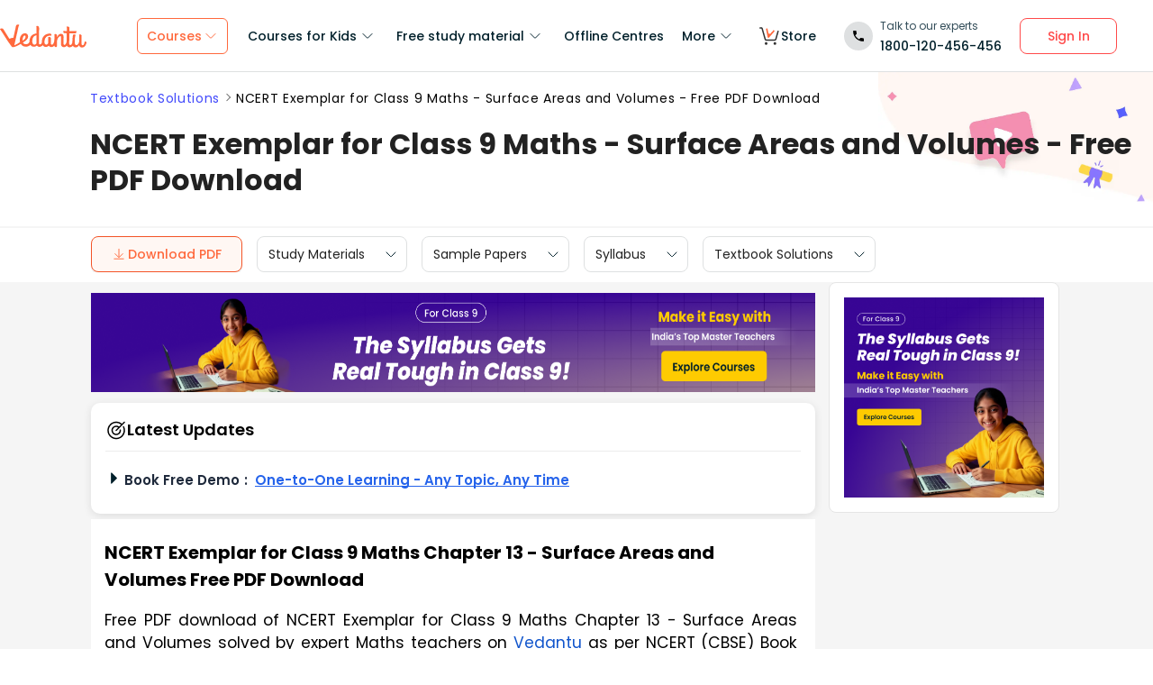

--- FILE ---
content_type: text/html; charset=utf-8
request_url: https://www.vedantu.com/textbook-solutions/ncert-exemplar-solutions-class-9-maths-chapter-13
body_size: 66315
content:
<!DOCTYPE html><html lang="en"><head><meta charSet="utf-8"/><title>NCERT Exemplar for Class 9 Maths Chapter 13 - Surface Areas and Volumes (Book Solutions) </title><link rel="preconnect" href="https://fonts.gstatic.com"/><link href="//cdnjs.cloudflare.com" rel="preconnect" crossorigin="anonymous"/><link href="//cdnjs.cloudflare.com" rel="dns-prefetch"/><meta http-equiv="Content-Type" content="text/html; charset=utf-8"/><meta name="viewport" content="width=device-width, initial-scale=1, maximum-scale=2, user-scalable=no"/><meta name="description" content="Free PDF download of NCERT Exemplar for Class 9 Maths Chapter 13 - Surface Areas and Volumes solved by expert Maths teachers on Vedantu.com as per NCERT (CBSE) Book guidelines. All Chapter 13 - Surface Areas and Volumes exercise questions with solutions to help you to revise complete syllabus and score more marks in your examinations."/><meta name="robots" content="INDEX, FOLLOW"/><meta http-equiv="Pragma" content="Public"/><meta http-equiv="Cache-Control" content="must-revalidate"/><meta http-equiv="Vary" content="User-Agent"/><link rel="publisher" href="https://plus.google.com/+Vedantu"/><link rel="icon" type="image/png" sizes="192x192" href="https://www.vedantu.com/assets/nextjs/metaTags/favicon-192x192.png"/><link rel="icon" type="image/png" sizes="32x32" href="https://www.vedantu.com/assets/nextjs/metaTags/favicon-32x32.png"/><link rel="icon" type="image/png" sizes="96x96" href="https://www.vedantu.com/assets/nextjs/metaTags/favicon-96x96.png"/><link rel="icon" type="image/png" sizes="16x16" href="https://www.vedantu.com/assets/nextjs/metaTags/favicon-194x194.png"/><link rel="icon" type="image/png" sizes="16x16" href="https://www.vedantu.com/assets/nextjs/metaTags/favicon-16x16.png"/><meta property="og:title" content="NCERT Exemplar for Class 9 Maths Chapter 13 - Surface Areas and Volumes (Book Solutions)"/><meta property="og:site_name" content="VEDANTU"/><meta property="og:description" content="Free PDF download of NCERT Exemplar for Class 9 Maths Chapter 13 - Surface Areas and Volumes solved by expert Maths teachers on Vedantu.com as per NCERT (CBSE) Book guidelines. All Chapter 13 - Surface Areas and Volumes exercise questions with solutions to help you to revise complete syllabus and score more marks in your examinations."/><meta property="og:image"/><meta property="og:image:type" content="image/png"/><meta property="og:image:height" content="435"/><meta property="og:image:width" content="354"/><meta itemProp="name" content="NCERT Exemplar for Class 9 Maths Chapter 13 - Surface Areas and Volumes (Book Solutions)"/><meta itemProp="image"/><meta property="image:height" content="435"/><meta property="image:width" content="354"/><meta name="twitter:card" content="summary"/><meta name="twitter:site" content="@vedantu_learn"/><meta name="twitter:title" content="NCERT Exemplar for Class 9 Maths Chapter 13 - Surface Areas and Volumes (Book Solutions)"/><meta name="twitter:description" content="Free PDF download of NCERT Exemplar for Class 9 Maths Chapter 13 - Surface Areas and Volumes solved by expert Maths teachers on Vedantu.com as per NCERT (CBSE) Book guidelines. All Chapter 13 - Surface Areas and Volumes exercise questions with solutions to help you to revise complete syllabus and score more marks in your examinations."/><meta name="twitter:image:src"/><meta property="twitter:image:height" content="435"/><meta property="twitter:image:width" content="354"/><meta itemProp="datePublished" content="2018-05-08, 10:02:32,+5:30"/><meta itemProp="dateModified" content="2026-01-16, 7:15:29,+5:30"/><link rel="stylesheet" type="text/css" href="https://cdnjs.cloudflare.com/ajax/libs/slick-carousel/1.6.0/slick.min.css"/><link rel="stylesheet" type="text/css" href="https://cdnjs.cloudflare.com/ajax/libs/slick-carousel/1.6.0/slick-theme.min.css"/><link href="https://www.vedantu.com/textbook-solutions/ncert-exemplar-solutions-class-9-maths-chapter-13" rel="canonical"/><script type="application/ld+json">{"@context":"https://schema.org","@type":"WebPage","name":"NCERT Exemplar for Class 9 Maths - Surface Areas and Volumes - Free PDF Download","url":"https://www.vedantu.com/textbook-solutions/ncert-exemplar-solutions-class-9-maths-chapter-13","description":"Free PDF download of NCERT Exemplar for Class 9 Maths Chapter 13 - Surface Areas and Volumes solved by expert Maths teachers on Vedantu.com as per NCERT (CBSE) Book guidelines. All Chapter 13 - Surface Areas and Volumes exercise questions with solutions to help you to revise complete syllabus and score more marks in your examinations.","inLanguage":"en","isPartOf":{"@type":"WebSite","url":"https://www.vedantu.com/"},"datePublished":"2018-05-08T10:02:32.000Z","dateModified":"2026-01-16T7:15:29.000Z","author":{"@type":"Organization","name":"Vedantu","url":"https://www.vedantu.com/"},"mainEntity":{"@type":"Article","headline":"NCERT Exemplar for Class 9 Maths - Surface Areas and Volumes - Free PDF Download","description":"Free PDF download of NCERT Exemplar for Class 9 Maths Chapter 13 - Surface Areas and Volumes solved by expert Maths teachers on Vedantu.com as per NCERT (CBSE) Book guidelines. All Chapter 13 - Surface Areas and Volumes exercise questions with solutions to help you to revise complete syllabus and score more marks in your examinations.","datePublished":"2018-05-08T10:02:32.000Z","dateModified":"2026-01-16T7:15:29.000Z","author":{"@type":"Organization","name":"Vedantu","url":"https://www.vedantu.com/"}}}</script><script type="application/ld+json">{"@context":"https://schema.org","@type":"Article","mainEntityOfPage":{"@type":"WebPage","@id":"https://www.vedantu.com/textbook-solutions/ncert-exemplar-solutions-class-9-maths-chapter-13"},"datePublished":"2018-05-08, 10:02:32,+5:30","dateModified":"2026-01-16, 7:15:29,+5:30","author":{"@type":"Organization","name":"Vedantu"},"headline":"NCERT Exemplar for Class 9 Maths - Surface Areas and Volumes - Free PDF Download","image":["https://www.vedantu.com/cdn/images/vedantu-structured-image.jpg"],"publisher":{"@type":"Organization","name":"Vedantu","logo":{"@type":"ImageObject","url":"https://www.vedantu.com/cdn/images/schema-vedantu-logo.jpg"}},"name":"NCERT Exemplar for Class 9 Maths - Surface Areas and Volumes - Free PDF Download","description":"Free PDF download of NCERT Exemplar for Class 9 Maths Chapter 13 - Surface Areas and Volumes solved by expert Maths teachers on Vedantu.com as per NCERT (CBSE) Book guidelines. All Chapter 13 - Surface Areas and Volumes exercise questions with solutions to help you to revise complete syllabus and score more marks in your examinations."}</script><script type="application/ld+json">{"@context":"https://schema.org","@type":"WebSite","name":"Vedantu","url":"https://www.vedantu.com/","potentialAction":{"@type":"SearchAction","target":{"@type":"EntryPoint","urlTemplate":"https://www.vedantu.com/search?q={search_term_string}"},"query-input":"required name=search_term_string"}}</script><script type="application/ld+json">{"@context":"https://schema.org","@type":"FAQPage","mainEntity":[{"@type":"Question","name":"1. What is meant by surface area?","acceptedAnswer":{"@type":"Answer","text":"The area that is occupied by any solid object is termed surface area. The unit of the surface area is taken as a square unit. These explanations are provided in NCERT Exemplar for class 9 maths Chapter 13- Surface areas and volumes. The book can be found online on the Vedantu app. The book has the notes in detail and is a great reference book for those looking for something other than their textbook to fall back on. It is a great mode for revision as well and has all the concepts explained in a terse manner. "}},{"@type":"Question","name":"2. How to prepare for Class 9 final examinations?","acceptedAnswer":{"@type":"Answer","text":"You can refer to NCERT Exemplar for class 9 maths available on Vedantu’s online platform. It has all the study material that one needs so as to ace examinations. The notes are present as per the CBSE guidelines and have been carefully designed by experts in the field and some quality mathematicians. You can either read them online on the website or app or you can also download them in a PDF format and revise later on. Making notes from them and highlighting the crucial pointers will be helpful."}},{"@type":"Question","name":"3. What are the topics included in Class 9 maths Chapter 13- Surface area and volumes?","acceptedAnswer":{"@type":"Answer","text":"The definition of solids, their surface area and volume, formulas for different solids such as cubes, cuboids, cylinders, cones, spheres, spherical shells, and hemispheres have then been explained in detail. You can check out NCERT Exemplar for class 9 maths Chapter 13- Surface area and volumes on Vedantu.com and revise the chapter well. It has an encapsulation of the syllabus prescribed by the NCERT and will help the students prior to appearing for tests. All the important topics that will actually come for the tests have been included in the book and nothing significant has been left out. "}},{"@type":"Question","name":"4. Is it important to study all the pages of the Revision notes of Class 9 maths chapter 13- Surface area and volumes?","acceptedAnswer":{"@type":"Answer","text":"Yes, It is imperative that you leave nothing out as all the content in the notes is as per NCERT guidelines. The questions may be tricky and will lead you to engage your mind in a productive manner. Solving them will then ensure that you do not skip any questions that may come for the tests as you will be familiar with the pattern. Make it a regular habit to practice those questions and time yourself so that you complete them within a given time frame. "}},{"@type":"Question","name":"5. Does CBSE Maths require practice in class 9?","acceptedAnswer":{"@type":"Answer","text":"Anything that needs to be perfected over time requires a lot of practice and so does Maths. Maths can only be gotten good at through regular practice. Practising at least ten sums per day will help you get there. You can refer to Vedantu’s portal which has all the matters readily available on it. The study material is free of cost and is quite effective when it comes to preparing for regular as well as competitive examinations. Practice has nothing to do with which class you are in. Irrespective of the grade that you belong to, math can only be learned properly through daily practice."}}]}</script><script type="application/ld+json">[{"@context":"https://schema.org","@type":"SiteNavigationElement","name":"Courses for Kids","url":""},{"@context":"https://schema.org","@type":"SiteNavigationElement","name":"Free Study Material","url":""},{"@context":"https://schema.org","@type":"SiteNavigationElement","name":"Offline Centre","url":"https://www.vedantu.com/offline-centres"},{"@context":"https://schema.org","@type":"SiteNavigationElement","name":"More","url":""},{"@context":"https://schema.org","@type":"SiteNavigationElement","name":"V Store","url":"https://www.vedantu.store/"}]</script><script type="application/ld+json">{"@context":"https://schema.org","@type":"BreadcrumbList","itemListElement":[{"@type":"ListItem","position":1,"name":"Textbook Solutions","item":"https://www.vedantu.com/textbook-solutions"},{"@type":"ListItem","position":2,"name":"NCERT Exemplar for Class 9 Maths - Surface Areas and Volumes - Free PDF Download","item":"https://www.vedantu.com//textbook-solutions/ncert-exemplar-solutions-class-9-maths-chapter-13"}]}</script><script type="application/ld+json">{"@context":"https://schema.org","@type":"EducationalOrganization","name":"Vedantu","description":"Vedantu is a leading online and offline learning platform offering live interactive classes, doubt-solving sessions, and AI-powered personalised learning for students preparing for CBSE, school exams, and competitive exams like JEE, NEET, Olympiads, NTSE, KVPY, and other competitive exams.","url":"https://www.vedantu.com/","sameAs":["https://www.facebook.com/VedantuInnovations","https://twitter.com/vedantu_learn","https://www.instagram.com/vedantu_learns/","https://www.youtube.com/VedantuInnovations","https://www.linkedin.com/company/vedantu"],"logo":{"@type":"ImageObject","@id":"https://www.vedantu.com/#logo","inLanguage":"en-US","url":"https://www.vedantu.com/cdn/images/new-header/img/vedantu-logo.svg","caption":"Vedantu"},"address":{"@type":"PostalAddress","streetAddress":"Vedantu Innovations Pvt. Ltd. D. No. 1081, 3rd Floor, Vistar Arcade, 14th  Main Rd, Sector 3, HSR Layout","addressLocality":"Bengaluru","addressRegion":"Karnataka","postalCode":"560102","addressCountry":"IN"},"contactPoint":{"@type":"ContactPoint","telephone":"1800120456456","contactType":"customer service","contactOption":"http://schema.org/TollFree","areaServed":"IN","availableLanguage":["en","Hindi"]}}</script><script type="application/ld+json">{"@context":"https://schema.org/","@type":"SoftwareApplication","name":"Vedantu | JEE-NEET, Class 1-12","aggregateRating":{"@type":"AggregateRating","ratingValue":"4.2","ratingCount":"373000","bestRating":"5"},"applicationCategory":"EducationalApplication","operatingSystem":"Android","contentRating":"Everyone","fileSize":"Varies with device","downloadUrl":"https://play.google.com/store/apps/details?id=com.vedantu.app&pcampaignid=web_share","description":"Vedantu: The Live Learning App for students. Learn from India’s Best Teachers from the comfort of your home.","applicationSubCategory":"Education","softwareVersion":"2.5.2","provider":{"@type":"Organization","name":"Vedantu Innovations Pvt. Ltd.","url":"https://www.vedantu.com/"}}</script><script type="application/ld+json">{"@context":"https://schema.org","@type":"ItemList","name":"Secondary Navigation","itemListElement":[{"@type":"SiteNavigationElement","position":1,"name":"Study Materials","url":"https://www.vedantu.com/study-material/cbse-study-material-for-class-9"},{"@type":"SiteNavigationElement","position":2,"name":"Sample Papers","url":"https://www.vedantu.com/sample-papers/cbse-sample-question-papers-for-class-9"},{"@type":"SiteNavigationElement","position":3,"name":"Syllabus","url":"https://www.vedantu.com/syllabus/cbse-class-9-syllabus"},{"@type":"SiteNavigationElement","position":4,"name":"Textbook Solutions","url":""}]}</script><link rel="stylesheet" type="text/css" href="https://cdnjs.cloudflare.com/ajax/libs/slick-carousel/1.6.0/slick.min.css"/><link rel="stylesheet" type="text/css" href="https://cdnjs.cloudflare.com/ajax/libs/slick-carousel/1.6.0/slick-theme.min.css"/><link rel="stylesheet" type="text/css" href="https://cdnjs.cloudflare.com/ajax/libs/slick-carousel/1.6.0/slick.min.css"/><link rel="stylesheet" type="text/css" href="https://cdnjs.cloudflare.com/ajax/libs/slick-carousel/1.6.0/slick-theme.min.css"/><link rel="stylesheet" type="text/css" href="https://cdnjs.cloudflare.com/ajax/libs/slick-carousel/1.6.0/slick.min.css"/><link rel="stylesheet" type="text/css" href="https://cdnjs.cloudflare.com/ajax/libs/slick-carousel/1.6.0/slick-theme.min.css"/><link rel="stylesheet" type="text/css" href="https://seo-fe.vedantu.com/cdn/css/ReactToastify.min.css"/><meta name="next-head-count" content="57"/><link rel="preload" href="https://seo-fe.vedantu.com/_next/static/css/982d99f1a3c01c7d.css" as="style"/><link rel="stylesheet" href="https://seo-fe.vedantu.com/_next/static/css/982d99f1a3c01c7d.css" data-n-g=""/><link rel="preload" href="https://seo-fe.vedantu.com/_next/static/css/2b5061e835ef165d.css" as="style"/><link rel="stylesheet" href="https://seo-fe.vedantu.com/_next/static/css/2b5061e835ef165d.css" data-n-p=""/><link rel="preload" href="https://seo-fe.vedantu.com/_next/static/css/ffcad430f1121b33.css" as="style"/><link rel="stylesheet" href="https://seo-fe.vedantu.com/_next/static/css/ffcad430f1121b33.css" data-n-p=""/><link rel="preload" href="https://seo-fe.vedantu.com/_next/static/css/3487187ee9cab0bc.css" as="style"/><link rel="stylesheet" href="https://seo-fe.vedantu.com/_next/static/css/3487187ee9cab0bc.css" data-n-p=""/><link rel="preload" href="https://seo-fe.vedantu.com/_next/static/css/bf8519bfbc97cb76.css" as="style"/><link rel="stylesheet" href="https://seo-fe.vedantu.com/_next/static/css/bf8519bfbc97cb76.css"/><link rel="preload" href="https://seo-fe.vedantu.com/_next/static/css/703ca98b72da9c0d.css" as="style"/><link rel="stylesheet" href="https://seo-fe.vedantu.com/_next/static/css/703ca98b72da9c0d.css"/><link rel="preload" href="https://seo-fe.vedantu.com/_next/static/css/806946290e054cd3.css" as="style"/><link rel="stylesheet" href="https://seo-fe.vedantu.com/_next/static/css/806946290e054cd3.css"/><link rel="preload" href="https://seo-fe.vedantu.com/_next/static/css/2ae915d1eb645ad2.css" as="style"/><link rel="stylesheet" href="https://seo-fe.vedantu.com/_next/static/css/2ae915d1eb645ad2.css"/><link rel="preload" href="https://seo-fe.vedantu.com/_next/static/css/402817bd6717a2ef.css" as="style"/><link rel="stylesheet" href="https://seo-fe.vedantu.com/_next/static/css/402817bd6717a2ef.css"/><link rel="preload" href="https://seo-fe.vedantu.com/_next/static/css/e2d3c108e9ae535e.css" as="style"/><link rel="stylesheet" href="https://seo-fe.vedantu.com/_next/static/css/e2d3c108e9ae535e.css"/><noscript data-n-css=""></noscript><script defer="" nomodule="" src="https://seo-fe.vedantu.com/_next/static/chunks/polyfills-c67a75d1b6f99dc8.js"></script><script defer="" src="https://seo-fe.vedantu.com/_next/static/chunks/2962-843e60f05bf5ac25.js"></script><script defer="" src="https://seo-fe.vedantu.com/_next/static/chunks/1076-253cfada61a5b577.js"></script><script defer="" src="https://seo-fe.vedantu.com/_next/static/chunks/9371-3e419a7197ef87c3.js"></script><script defer="" src="https://seo-fe.vedantu.com/_next/static/chunks/7794-d83cae19decf1256.js"></script><script defer="" src="https://seo-fe.vedantu.com/_next/static/chunks/7642-bae70c382d558919.js"></script><script defer="" src="https://seo-fe.vedantu.com/_next/static/chunks/2.c7bd3a33a88035f6.js"></script><script defer="" src="https://seo-fe.vedantu.com/_next/static/chunks/5874-352a273bd59526a6.js"></script><script defer="" src="https://seo-fe.vedantu.com/_next/static/chunks/5997.46880cc8a1098fc2.js"></script><script defer="" src="https://seo-fe.vedantu.com/_next/static/chunks/8950.91444dd9eb79eebc.js"></script><script defer="" src="https://seo-fe.vedantu.com/_next/static/chunks/3751.ad92f03df900ab76.js"></script><script defer="" src="https://seo-fe.vedantu.com/_next/static/chunks/795.689ef7ac1b157cb5.js"></script><script defer="" src="https://seo-fe.vedantu.com/_next/static/chunks/1403.db9ff0f9b065d917.js"></script><script src="https://seo-fe.vedantu.com/_next/static/chunks/webpack-c43053c71854eccf.js" defer=""></script><script src="https://seo-fe.vedantu.com/_next/static/chunks/framework-3236775a9ca336a2.js" defer=""></script><script src="https://seo-fe.vedantu.com/_next/static/chunks/main-7b4705aea2d8e5e0.js" defer=""></script><script src="https://seo-fe.vedantu.com/_next/static/chunks/pages/_app-cb39966c0bf42705.js" defer=""></script><script src="https://seo-fe.vedantu.com/_next/static/chunks/ea88be26-58ed6ef11764b90d.js" defer=""></script><script src="https://seo-fe.vedantu.com/_next/static/chunks/d5705b72-dea7482a5756c9bf.js" defer=""></script><script src="https://seo-fe.vedantu.com/_next/static/chunks/3895f97e-86fa8104d314f610.js" defer=""></script><script src="https://seo-fe.vedantu.com/_next/static/chunks/1966-706c7109f4ea6740.js" defer=""></script><script src="https://seo-fe.vedantu.com/_next/static/chunks/1554-a0f38c42d0238d08.js" defer=""></script><script src="https://seo-fe.vedantu.com/_next/static/chunks/2267-3e6ce29fd37d8752.js" defer=""></script><script src="https://seo-fe.vedantu.com/_next/static/chunks/3050-73f62e925b4b95fb.js" defer=""></script><script src="https://seo-fe.vedantu.com/_next/static/chunks/347-08d4b6b943cda92b.js" defer=""></script><script src="https://seo-fe.vedantu.com/_next/static/chunks/2782-52a8870e785ea575.js" defer=""></script><script src="https://seo-fe.vedantu.com/_next/static/chunks/8757-206b59c09efcd6b5.js" defer=""></script><script src="https://seo-fe.vedantu.com/_next/static/chunks/2085-4a485a6ea7e6421a.js" defer=""></script><script src="https://seo-fe.vedantu.com/_next/static/chunks/5146-28601b8c363896a5.js" defer=""></script><script src="https://seo-fe.vedantu.com/_next/static/chunks/3975-5197c5600b73fdf7.js" defer=""></script><script src="https://seo-fe.vedantu.com/_next/static/chunks/895-24baa59032e0e6b2.js" defer=""></script><script src="https://seo-fe.vedantu.com/_next/static/chunks/pages/Seo/%5B%5B...index%5D%5D-d13840b2dce51fad.js" defer=""></script><script src="https://seo-fe.vedantu.com/_next/static/_seo-fe_KI7Uokdo_RzeTt6sQObv1/_buildManifest.js" defer=""></script><script src="https://seo-fe.vedantu.com/_next/static/_seo-fe_KI7Uokdo_RzeTt6sQObv1/_ssgManifest.js" defer=""></script></head><body><div id="__next"><div><div style="width:100%;background-color:#f5f5f5"><script>
                window.PAGE_TYPE = 'PageType3'
                </script><script>window.config = {"server":{"port":"8080"},"mode":"PROD","appVersion":"1","cookieDomain":".vedantu.com","app":{"domain":"vedantu-fos.appspot.com","port":"","android":"https://play.google.com/store/apps/details?id=com.vedantu.student&hl=en"},"static":{"version":"1.040"},"socket":{"domain":"ns1.vedantu.com","port":"443"},"sessionData":{"domain":"ns1.vedantu.com","port":"443"},"pubnub":{"publishkey":"pub-c-9c6bb400-bba1-4ec1-94c6-4731d11c5f42","subscribekey":"sub-c-86de4c2e-e84b-11e5-8126-0619f8945a4f"},"ably":{"apikey":"f0Jabw.6hRh8A:-6zJyscFggo5pz-S"},"node":{"presence":{"domain":"presence.vedantu.com","port":"443"}},"platform":{"notification":{"domain":"platform.vedantu.com","port":"443"},"lms":{"domain":"lms.vedantu.com","port":"443"}},"platformNew":{"vedantu-isl":{"domain":"prod-isl.vedantu.com","port":"443","folder":"/vedantu-isl"},"growth":{"domain":"growth.vedantu.com","port":"443","folder":"/growth"},"vedantudata":{"domain":"vedantudata.vedantu.com","port":"443","folder":"/vedantudata"},"user":{"domain":"user.vedantu.com","port":"443","folder":"/user"},"lms":{"domain":"lms.vedantu.com","port":"443","folder":"/lms"},"lms-nosqs":{"domain":"lms-nosqs.vedantu.com","port":443,"folder":"/lms"},"loam":{"domain":"loam.vedantu.com","port":"443","folder":"/loam"},"notification":{"domain":"notification-centre.vedantu.com","port":"443","folder":"/notification-centre"},"listing":{"domain":"listing.vedantu.com","port":"443","folder":"/listing"},"scheduling":{"domain":"scheduling.vedantu.com","port":"443","folder":"/scheduling"},"subscription":{"domain":"subscription.vedantu.com","port":"443","folder":"/subscription"},"dinero":{"domain":"dinero.vedantu.com","port":"443","folder":"/dinero"},"analytics":{"domain":"analytics.vedantu.com","port":"443","folder":""},"vquiz":{"domain":"vquiz.vedantu.com","port":"","folder":""},"reports":{"domain":"reports.vedantu.com","port":"","folder":"/reports"},"library":{"domain":"api.vedantu.com","port":"","folder":"/library"},"vedantu-app":{"domain":"app.vedantu.com","port":"","folder":"/vedantu-app"},"salesManagment":{"domain":"api.vedantu.com","port":"","folder":"/salesmanagement"},"vskonboarding":{"domain":"api.vedantu.com","port":"","folder":"/vskonboarding"},"game-mode":{"domain":"api.vedantu.com","port":"","folder":"/gamemode"},"game-mode-consumer":{"domain":"api.vedantu.com","port":"","folder":"/gamemode-consumer"},"vskdemobooking":{"domain":"api.vedantu.com","port":"","folder":"/vskdemobooking"}},"fosTools":{"domain":"tools.vedantu.com","url":"https://tools.vedantu.com"},"moengage":{"appId":"3VTRRG9T5M0L5V3S53GZ10R5","vskAppId":"X2EPYCRSQZTGNX6A4GXE0RMQ"},"fullClendarLicense":{"appId":"0333418228-fcs-1588933994"},"branchIO":{"trackingApiKey":"key_live_pbRmzE49hVHHzuN6I9ZHsjogAxdmWo0f"},"shopify":{"addTocartUrl":"https://www.vedantu.store/cart/add","productUrl":"https://www.vedantu.store/products","collectionUrl":"https://www.vedantu.store/collections"},"ga":{"trackerId":"UA-52838179-3","domain":"www.vedantu.com"},"site":{"domain":"www.vedantu.com","url":"https://www.vedantu.com"},"km":{"trackingApiKey":"8501efdd7b5faaae9ef58115a3fa2f52a0c070bf"},"ct":{"trackingApiKey":"8WR-895-K74Z"},"opentok":{"apiKey":"44818452","displayStats":"false","logLevel":"2"},"recharge":{"minAmount":"100","maxAmount":"200000"},"storage":{"baseUrl":"https://storage.googleapis.com/vedantu-fos","publicUploadUrl":"https://www.googleapis.com/upload/storage/v1/b/vedantu-fos-recorded-session/o","publicAccessUrl":"http://storage.googleapis.com/vedantu-fos-recorded-session"},"publicMediaStorage":{"uploadUrl":"https://www.googleapis.com/upload/storage/v1/b/vedantu-fos-public-media/o","accessUrl":"https://storage.googleapis.com/vedantu-fos-public-media"},"recordedSession":{"userId":"5914764853116928"},"avchat":{"recorderInterval":"900000"},"minify":{"enabled":true},"click2call":{"missedCallNumber":"080 39658593"},"customerCare":{"tollFree":"1800-120-456-456","number":"+91 988-660-2456","whatAppNumber":"","timing":"(9 AM to 9:30 PM on all days)"},"plans":{"showSale":"false","startTime":"1426336200000","saleEnabled":"false","defaultRate":"24000"},"marques":{"showBanner":"false","domainName":"https://marques.vedantu.com","tests":{"physics":"5750790484393984","chemistry":"5101952727777280","mathematics":"6247616329285632"}},"tnc":{"latestTNC":"v9"},"privacyPolicy":{"latestPrivacyPolicy":"v6"},"youtubeApiKey":{"version":"v3","key":"AIzaSyCjt5AMfCqkUW_DoDQ-SdiwjPm70yed69g"},"user":{"signupBonus":"500"},"getNodeServer":{"domain":"platform.vedantu.com","port":"443"},"wave":{"wavebookThumbnailBucket":"vedantu-fos-wavebook-thumbnails"},"calender":{"truerAvailibility":"0.8"},"tools":{"account":{"MAX_RECHARGE_RUPEES":"500000"}},"abTesting":{"name":"_homepage_version"},"courseTrial":{"OTFCourseTrialPeriod":"7"},"isl":{"domain":"isl.vedantu.com"},"gst":{"percentage":"18"},"nodeServer":{"url":"otmnode-webinar.vedantu.com"},"sessionServer":{"url":"session.vedantu.com"},"jusPaySetting":{"server":"api"},"apiBlockWindow":{"start":1594553400000,"end":1594567800000},"showEmailInProfileBuilder":false,"firebaseCrashCourseConfig":{"apiKey":"AIzaSyAXEmAZpcwLMFyKCT3tfGOzR_7HPyAjfmc","authDomain":"crash-course-d43b0.firebaseapp.com","databaseURL":"https://crash-course-d43b0.firebaseio.com","projectId":"crash-course-d43b0","storageBucket":"crash-course-d43b0.appspot.com","messagingSenderId":"885290020276","appId":"1:885290020276:web:4c0903aec25797e25d16e1","measurementId":"G-G006FFGE0V"},"paytmMiniAppConfig":{},"amplitude":"832ba57b8cb0760222ba561d3877cc44","internalSessionScheduler":"https://vedantu-otm-session-data.s3.ap-southeast-1.amazonaws.com/internal-session/prod.json"}</script><div class="Header_removeFixedChange__k9yPa"><div class="bg-white-0 t-0 z-9999 sticky" data-testid="common-header-container"><div class="absolute b-0 l-0 h-1 w-1/1 bg-grey-60"></div><div class="flex bg-white-0 poppins Header_header__wdHkp h-80 align-items-center pl-50 pr-40 mx-auto box-content Header_headerWrapper__4_pGi"><div class="w-96 h-32 minw-96 Header_vedantuLogo__nLmaA"><span class="" data-testid="anchor-tag"><svg width="100%" height="32" data-testid="header-vedantu-logo" viewBox="0 0 107 29" fill="none" xmlns="http://www.w3.org/2000/svg" class=""><path fill-rule="evenodd" clip-rule="evenodd" d="M105.567 21.095C105.132 21.095 104.758 21.4628 104.571 22.3209L104.563 22.3608C104.192 24.1259 103.811 25.9369 102.142 25.8761C101.083 25.8761 100.772 24.3437 100.834 23.9759L101.021 14.3525C101.083 13.433 100.398 12.5749 99.4015 12.5136H99.09C98.5295 12.5136 97.7821 12.6362 97.7821 12.9427C97.7821 13.0422 97.8281 13.1158 97.888 13.2119C98.0127 13.4117 98.1978 13.7085 98.1558 14.5364L98.0312 20.2982C98.0312 23.1791 96.1627 25.8148 94.5434 25.7535C94.5434 25.7535 90.9309 26.8568 93.0486 14.7202C93.0838 14.5467 93.1391 14.3601 93.195 14.1711C93.4354 13.3586 93.6889 12.502 92.4257 12.4523C90.6501 12.4024 90.4861 12.9625 90.318 13.5363L90.318 13.5364C90.2798 13.667 90.2413 13.7984 90.1835 13.9234C89.8098 16.743 89.5607 19.5626 89.4984 22.4435V22.6274C89.0002 24.0985 88.2528 25.5696 87.0071 25.5083C86.1351 25.5083 85.5746 24.8953 85.6369 23.6081L85.8237 11.0425C88.0036 11.1038 90.1835 11.1038 93.5468 11.1038C94.6056 11.1038 95.1039 7.18086 93.8582 8.34548C91.0555 8.40677 88.3773 8.40677 85.886 8.40677L85.9483 4.54514C85.9483 3.5644 85.0763 2.70626 83.7061 2.70626C83.1455 2.70626 82.3981 2.82885 82.3358 3.13533C82.3137 3.24451 82.3626 3.32258 82.432 3.43326C82.5574 3.63328 82.7496 3.93982 82.7095 4.72902L82.6473 8.34548C80.4051 8.28418 78.9103 8.16159 78.9103 8.16159C77.7269 8.16159 78.412 10.9199 79.7199 10.9199C80.6542 10.9812 81.6507 11.0425 82.585 11.0425L82.3981 21.6467C81.9622 23.363 81.1525 25.5083 79.6577 25.447C78.5989 25.447 78.5989 23.9146 78.5989 23.5468L78.7234 15.8849C78.7857 13.9847 78.1006 11.7167 75.3601 11.7167C73.3048 11.6555 71.81 13.433 70.6266 15.701V13.8621C70.6266 12.8814 69.7546 12.0232 68.3844 12.0232C67.8239 12.0232 67.3256 12.2684 67.2633 12.6975L67.2633 12.6976C67.3256 13.1267 67.3879 13.5557 67.3879 13.9847L67.2633 20.2982L67.0765 20.8498C66.7028 22.6274 65.8931 25.2631 64.2114 25.2018C63.2149 25.2018 62.7789 24.2211 62.8412 23.3017L62.9658 17.356C62.9658 16.3752 62.0938 15.5171 60.7236 15.5171C60.163 15.5171 59.6025 15.7623 59.6025 16.1913C59.727 16.6204 59.727 17.0495 59.727 17.4786L59.6648 22.9952C59.1665 24.1598 58.4191 25.0792 57.298 25.0792C55.8655 25.0792 54.9312 23.792 54.9935 21.6467C55.1181 15.7623 58.8551 13.9847 61.9692 13.9847C62.1956 13.9847 62.4052 14.0177 62.6067 14.0495C62.7933 14.079 62.973 14.1073 63.1526 14.1073C63.5263 14.1073 63.7132 13.8621 63.7132 13.1878C63.7132 12.2071 62.9035 11.4103 61.9692 11.4103H61.8447C56.7374 11.349 51.8794 14.5977 51.7548 21.4628C51.7548 21.7693 51.7548 22.0757 51.8171 22.3822C51.3188 23.7307 50.6337 24.8953 49.4503 24.8953C48.7652 24.8953 48.2046 24.405 48.0801 23.792L48.3915 4.66773C48.3915 2.89015 47.5818 2.03201 46.2116 2.03201C45.651 2.03201 44.9036 2.1546 44.8414 2.46108C44.8192 2.57026 44.8681 2.64832 44.9375 2.75901C45.0629 2.95903 45.2551 3.26557 45.215 4.05477L45.0905 11.2877C40.5438 11.8393 36.62 14.5977 36.4954 20.8498V21.708C35.6857 23.363 34.3155 24.7115 32.011 24.6502C30.5162 24.7115 29.0837 23.8533 28.3986 22.5048C32.1979 20.2982 34.6892 18.0302 34.7515 15.2719C34.8138 12.8201 33.3812 11.1038 31.0768 11.0425C27.9003 10.9812 24.4747 14.1686 24.4125 19.3787C24.4125 20.2369 24.537 21.095 24.7862 21.9531C22.6685 23.6081 20.2395 24.9566 17.6859 25.9374C18.3771 22.8274 19.0586 19.8522 19.7381 16.8858L19.7381 16.8858C20.7728 12.3688 21.8027 7.87227 22.8554 2.95145C23.0655 2.27938 23.2867 1.82532 23.4442 1.50194C23.6603 1.05847 23.7566 0.860735 23.5405 0.6835C22.6685 -0.0520499 20.1149 0.193133 19.7412 2.0933C18.8692 6.62919 17.5613 12.391 16.5025 16.8043C14.8208 16.6204 13.0769 16.9882 11.6444 17.9076C10.4707 16.0925 9.08037 13.8687 7.66778 11.6093L7.6677 11.6092L7.66761 11.609C6.45662 9.67212 5.2293 7.70906 4.10813 5.95494C3.17388 4.48384 0.620265 4.97421 0.0597163 5.95494C-0.0722208 6.18217 0.0229258 6.27187 0.261899 6.49717C0.474172 6.69729 0.799928 7.0044 1.18081 7.60993C2.87617 10.1126 4.40374 12.5367 5.90661 14.9216C8.59984 19.1955 11.2137 23.3434 14.5717 27.5924C15.0077 28.144 15.7551 28.3892 16.4402 28.144V28.2053L17.3122 27.7763L16.5025 28.2053C18.8692 27.8375 21.8588 26.5503 25.7204 24.1598C26.9038 26.3664 29.2705 27.6537 31.7619 27.5924C33.9418 27.715 36.1217 26.9181 37.6165 25.3244C38.4885 26.8568 40.1701 27.7763 41.914 27.715C43.2843 27.715 44.6545 27.1633 45.651 26.1826C46.3362 27.2246 47.5195 27.8375 48.7652 27.8375C50.3846 27.8375 51.8794 27.0407 52.8136 25.7535C53.6233 27.102 55.1181 27.9601 56.7374 27.9601C58.1077 27.9601 59.4156 27.4085 60.3499 26.3664C61.035 27.4698 62.2184 28.0827 63.5263 28.0827C64.9588 28.0827 66.3291 27.4698 67.2633 26.3664C67.2633 27.8375 68.3844 28.144 69.2564 28.144C70.4398 28.144 70.4398 27.1633 70.4398 26.4277L70.5643 20.4208C70.938 17.1721 73.5539 14.5364 74.7373 14.5364C75.547 14.5364 75.6093 15.6397 75.547 16.8656L75.4224 24.3437C75.3601 26.4277 76.6681 28.2053 78.848 28.2666C80.4051 28.2666 81.8376 27.5311 82.7718 26.3664C83.3324 27.6537 84.6403 28.5118 86.0728 28.3892C87.6922 28.3892 89.187 27.6537 90.1213 26.3664C90.7441 27.715 92.1766 28.5731 93.6714 28.5731C95.4776 28.5731 96.8478 27.4085 97.9067 25.6922C98.0935 27.4085 99.526 28.6344 101.27 28.6344C104.882 28.6957 106.128 25.8148 106.938 23.1178C107 22.9952 107 22.9339 107 22.8113C107 22.0144 106.253 21.095 105.567 21.095ZM30.767 13.8015C31.3276 13.8015 31.639 14.3532 31.639 15.2726C31.5767 17.7244 29.895 18.9503 28.0265 20.115C28.0265 19.9924 28.011 19.8698 27.9954 19.7472C27.9798 19.6246 27.9643 19.502 27.9643 19.3794C27.902 17.6018 28.7117 13.8015 30.767 13.8015ZM42.6605 25.1394C43.7193 25.0781 44.6535 24.4651 45.0895 23.5457L45.2764 13.4319C42.5359 13.9222 39.9823 15.7611 39.92 20.91C39.8577 23.8522 41.228 25.1394 42.6605 25.1394Z" fill="#FF693D"></path></svg></span></div><div class="headerMenuContainer flex flex-grow h-1/1"><span class="flex flex-row align-items-center justify-content-center" data-testid="anchor-tag"><div class="Header_headerItem__IaF29 ml-56 Header_headerItemFirst__tOg3s HeaderItem_headerItem__Mav9V HeaderItem_headerItemActive__vi_Nh box-border txt-label-s flex align-items-center poppins inline-block cursor-pointer select-none h-40 round-6 mr-12 my-20 pl-16 pr-16 bor-solid bor-1 bor-orange-100 orange-100" data-testid="header-item">Courses<span class="box-border inline-block flex-center HeaderItem_icon__bQIyE w-16 h-16 ml-2" iconArguments="[object Object]" data-testid=""><svg viewBox="0 0 12 7" class="" xmlns="http://www.w3.org/2000/svg" fill="none" data-testid="" transform="rotate(0) scale(1)" width="12" height="100%" opacity="1"><path d="M11 1L6.35356 5.64645C6.15829 5.84171 5.84171 5.84171 5.64645 5.64645L1 1" stroke="#ff693d" stroke-linecap="round" stroke-linejoin="round"></path></svg></span></div></span><span class="flex flex-row align-items-center justify-content-center" data-testid="anchor-tag"><div class="Header_headerItem__IaF29 relative HeaderItem_headerItem__Mav9V box-border txt-label-s flex align-items-center poppins inline-block cursor-pointer select-none h-1/1 black-80" data-testid="header-item">Courses for Kids<span class="absolute t-0 round-4 bg-orange-100 h-4 l-0 HeaderItem_activeIndicator__4NQQz w-0 mx-1/2"></span><span class="box-border inline-block flex-center HeaderItem_icon__bQIyE w-24 h-24 " iconArguments="[object Object]" data-testid=""><svg viewBox="0 0 12 7" class="" xmlns="http://www.w3.org/2000/svg" fill="none" data-testid="" transform="rotate(0) scale(1)" width="12" height="100%" opacity="1"><path d="M11 1L6.35356 5.64645C6.15829 5.84171 5.84171 5.84171 5.64645 5.64645L1 1" stroke="#01202b" stroke-linecap="round" stroke-linejoin="round"></path></svg></span></div></span><span class="flex flex-row align-items-center justify-content-center" data-testid="anchor-tag"><div class="Header_headerItem__IaF29 relative HeaderItem_headerItem__Mav9V box-border txt-label-s flex align-items-center poppins inline-block cursor-pointer select-none h-1/1 black-80" data-testid="header-item">Free study material<span class="absolute t-0 round-4 bg-orange-100 h-4 l-0 HeaderItem_activeIndicator__4NQQz w-0 mx-1/2"></span><span class="box-border inline-block flex-center HeaderItem_icon__bQIyE w-24 h-24 " iconArguments="[object Object]" data-testid=""><svg viewBox="0 0 12 7" class="" xmlns="http://www.w3.org/2000/svg" fill="none" data-testid="" transform="rotate(0) scale(1)" width="12" height="100%" opacity="1"><path d="M11 1L6.35356 5.64645C6.15829 5.84171 5.84171 5.84171 5.64645 5.64645L1 1" stroke="#01202b" stroke-linecap="round" stroke-linejoin="round"></path></svg></span></div></span><a class="AnchorTag_anchorTag__w7kk9 flex flex-row align-items-center justify-content-center cursor-pointer" aria-label="" href="https://www.vedantu.com/offline-centres?utm_source=web&amp;utm_medium=navbar&amp;utm_campaign=seopages" target="_blank" rel="" data-testid="anchor-tag"><div class="Header_headerItem__IaF29 relative HeaderItem_headerItem__Mav9V box-border txt-label-s flex align-items-center poppins inline-block cursor-pointer select-none h-1/1 black-80" data-testid="header-item">Offline Centres<span class="absolute t-0 round-4 bg-orange-100 h-4 l-0 HeaderItem_activeIndicator__4NQQz w-0 mx-1/2"></span></div></a><span class="flex flex-row align-items-center justify-content-center" data-testid="anchor-tag"><div class="Header_headerItem__IaF29 relative HeaderItem_headerItem__Mav9V box-border txt-label-s flex align-items-center poppins inline-block cursor-pointer select-none h-1/1 black-80" data-testid="header-item">More<span class="absolute t-0 round-4 bg-orange-100 h-4 l-0 HeaderItem_activeIndicator__4NQQz w-0 mx-1/2"></span><span class="box-border inline-block flex-center HeaderItem_icon__bQIyE w-24 h-24 " iconArguments="[object Object]" data-testid=""><svg viewBox="0 0 12 7" class="" xmlns="http://www.w3.org/2000/svg" fill="none" data-testid="" transform="rotate(0) scale(1)" width="12" height="100%" opacity="1"><path d="M11 1L6.35356 5.64645C6.15829 5.84171 5.84171 5.84171 5.64645 5.64645L1 1" stroke="#01202b" stroke-linecap="round" stroke-linejoin="round"></path></svg></span></div></span><a class="AnchorTag_anchorTag__w7kk9 flex flex-row align-items-center justify-content-center cursor-pointer" aria-label="" href="https://www.vedantu.store/" target="_blank" rel="" data-testid="anchor-tag"><img style="margin-right:-10px;padding-left:15px" src="https://vmkt.vedantu.com/vmkt/PROD/svg%2Bxml/d4520270-6e40-4273-a48f-e1c595f1ce26-1709193411767-4001376723323670.svg%2Bxml" alt="Store Icon"/><div class="Header_headerItem__IaF29 relative HeaderItem_headerItem__Mav9V box-border txt-label-s flex align-items-center poppins inline-block cursor-pointer select-none h-1/1 black-80" data-testid="header-item">Store<span class="absolute t-0 round-4 bg-orange-100 h-4 l-0 HeaderItem_activeIndicator__4NQQz w-0 mx-1/2"></span></div></a></div><div class="my-auto flex align-items-center"><a class="AnchorTag_anchorTag__w7kk9 flex align-items-center ml-8 Header_callWidget__71dTt CallWidget_callWidget__1DvQU round-8 hover:bg-grey-40 py-10 px-8 minw-160 cursor-pointer" aria-label="" href="tel:1800-120-456-456" target="_blank" rel="" data-testid="call-widget-anchor"><span class="box-border inline-block round-full bg-grey-60 h-34 w-34 px-10 w-32 h-32" iconArguments="[object Object]" data-testid=""><svg viewBox="0 0 18 18" class="" xmlns="http://www.w3.org/2000/svg" fill="none" data-testid="" transform="rotate(0) scale(1)" width="100%" height="100%" opacity="1"><path fill-rule="evenodd" clip-rule="evenodd" d="M3.6664 7.81405C5.04911 10.5795 7.41948 12.8511 10.1849 14.3326L12.3578 12.1597C12.654 11.8634 13.0491 11.7647 13.3454 11.9622C14.4318 12.3573 15.617 12.5548 16.901 12.5548C17.4936 12.5548 17.8886 12.9499 17.8886 13.5424V16.9005C17.8886 17.4931 17.4936 17.8881 16.901 17.8881C7.61701 17.8881 0.11084 10.382 0.11084 1.09801C0.11084 0.505413 0.505902 0.110352 1.09849 0.110352H4.55528C5.14788 0.110352 5.54294 0.505413 5.54294 1.09801C5.54294 2.28319 5.74047 3.46838 6.13553 4.65356C6.2343 4.94986 6.13553 5.34492 5.938 5.64122L3.6664 7.81405Z" fill="#000000"></path></svg></span><div class="ml-8 my-auto"><p class="txt-body-xs black-60 my-0 poppins black-40">Talk to our experts</p><p class="txt-label-s black-60 my-0 mt-2 poppins black-80">1800-120-456-456</p></div></a></div><button data-testid="button-container" type="button" class="bor-0 poppins white-0 round-8 wt-500 user-no-select my-auto Header_signInButton__K6PbZ ml-12 w-108 minw-0 txt-14 Button_button__RxZzf minh-40 h-40 bg-white-0 bor-solid bor-1 bor-red-100 red-100 hover:bg-red-100 hover:white-0 Button_secondary__7XAUp cursor-pointer"><span class="flex justify-content-center poppins align-items-center Button_iconWrap__uPSeR">Sign In</span></button></div></div></div><div class="pageType3_typeThreeContainer__LA52O"><div class="pageType3_pagetypeHeaderSection__mxpug" id="top-container-id"><div class="PageHeader_mainHeaderContainer__OObbU"><div class="PageHeader_pageMainHeader__wYxj_"><div class="PageHeader_leftSectionHeader__pMjyw"><div class="PageHeader_breadCrumbSection__KTzuu"><div class="BreadCrumb_breadcrumbContainer__7P4E0"><ul class="BreadCrumb_moduleContainer__JrI_j BreadCrumb_moduleContainerPagetype__RuNNs"><li class="BreadCrumb_module___dCDR " itemProp="articleSection"><a class="PageHeader_textClassName__5EK8w false" href="/textbook-solutions">Textbook Solutions</a></li></ul><ul class="BreadCrumb_moduleContainer__JrI_j BreadCrumb_moduleContainerPagetype__RuNNs"><li class="BreadCrumb_module___dCDR " itemProp="articleSection"><span class="PageHeader_textClassName__5EK8w PageHeader_activeClassName__ryOe5">NCERT Exemplar for Class 9 Maths - Surface Areas and Volumes - Free PDF Download</span></li></ul></div></div><div class="PageHeader_pageTitle__WXud4"><h1 class="Title_h1Tag__xlOT3" id="headertag">NCERT Exemplar for Class 9 Maths - Surface Areas and Volumes - Free PDF Download</h1></div></div></div><div><img class="PageHeader_rightImageDweb__Rszls" src="https://seo-fe.vedantu.com/cdn/images/new-header-img/bg2_dw.webp" alt="ffImage" loading="lazy" height="305" width="151"/></div></div></div><div class="NavigationBar_navContainerOuter__Tm2fK"><div class="NavigationBar_navContainer__Kt_FS NavigationBar_newHeader__M2e9i" id="download-sticky-floatingbar"><div class="NavigationListElements_navListParent__au3Hs"><div class="NavigationListElements_leftArrow__m5BOx" id="top-sticky-button-left"><img src="https://seo-fe.vedantu.com/cdn/images/seo-templates/arrow-left.svg" id="top-sticky-header-image-left" loading="lazy" alt="header left image"/></div><div class="NavigationListElements_rightArrow__2WBY8" id="top-sticky-button-right"><img alt="arrow-right" src="https://seo-fe.vedantu.com/cdn/images/seo-templates/arrow-right.svg" id="top-sticky-header-image-right" height="12" width="7"/></div><div class="NavigationListElements_tabContainer__XhNy3" id="navbar-container-id"><span class=""><div class="NavigationListElements_downloadPdfTab__2WS66 "><img src="https://seo-fe.vedantu.com/cdn/images/seo-templates/navbar-download-pdf.svg" loading="lazy" alt="download" class="NavigationListElements_downloadIcon__Fm8iZ"/><span>Download PDF</span></div></span><div class="NavigationListElements_activeHeader__gVtqJ"><div class="NavigationListElements_itemText__3adCO"><div class="NavigationListElements_wrapperBorder__R_an7"><div class="NavigationListElements_name__8ntHd"><a title="CBSE Class 9 Study Materials" href="https://www.vedantu.com/study-material/cbse-study-material-for-class-9">Study Materials</a></div></div><div class="NavigationListElements_iconWrap__qD0oU"><img class="NavigationListElements_arrow__R1Qby " loading="lazy" alt="down arrow" src="https://seo-fe.vedantu.com/cdn/images/seo-templates/navbar-down-arrow.svg" height="7" width="12"/></div></div><div class="NavigationListChild_navcardparent__R6xs4"><div class="NavigationListElements_card___2qQK NavigationListChild_card__E6yrn "><div class="NavigationListChild_secondorderlistitem__KCg8H"><div class="NavigationListChild_leveltwo__Gv3ax"><div class="NavigationListChild_leveltwoinner__hBkRh"><a target="_blank" class="NavigationListChild_seconda__mgcwz" id="seconda" href="https://www.vedantu.com/ncert-solutions/ncert-solutions-class-9" title="NCERT Solution For Class 9" rel="noreferrer">NCERT Solutions for Class 9</a><div class="NavigationListChild_iconArea__cSMY8" id="iconArea"><i class="NavigationListChild_arrow__ckPmF NavigationListChild_down__WWHZd"></i></div></div></div><div class="NavigationListChild_leveltwo__Gv3ax"><div class="NavigationListChild_leveltwoinner__hBkRh"><a target="_blank" class="NavigationListChild_seconda__mgcwz" id="seconda" href="https://www.vedantu.com/cbse/important-questions-class-9" title="CBSE Important Questions For Class 9" rel="noreferrer">Important Questions for Class 9</a><div class="NavigationListChild_iconArea__cSMY8" id="iconArea"><i class="NavigationListChild_arrow__ckPmF NavigationListChild_down__WWHZd"></i></div></div></div><div class="NavigationListChild_leveltwo__Gv3ax"><div class="NavigationListChild_leveltwoinner__hBkRh"><a target="_blank" class="NavigationListChild_seconda__mgcwz" id="seconda" href="https://www.vedantu.com/revision-notes/cbse-class-9-notes" title="" rel="noreferrer">Revision Notes for Class 9</a><div class="NavigationListChild_iconArea__cSMY8" id="iconArea"><i class="NavigationListChild_arrow__ckPmF NavigationListChild_down__WWHZd"></i></div></div></div><div class="NavigationListChild_leveltwo__Gv3ax"><div class="NavigationListChild_leveltwoinner__hBkRh"><a target="_blank" class="NavigationListChild_seconda__mgcwz" id="seconda" href="https://www.vedantu.com/ncert-books/ncert-books-class-9" title="CBSE Class 9 NCERT Books" rel="noreferrer">NCERT Books</a><div class="NavigationListChild_iconArea__cSMY8" id="iconArea"><i class="NavigationListChild_arrow__ckPmF NavigationListChild_down__WWHZd"></i></div></div></div><div class="NavigationListChild_leveltwo__Gv3ax"><a class="NavigationListChild_seconda__mgcwz" href="https://www.vedantu.com/cbse/class-9-worksheets" title="CBSE Class 9 Worksheets"><span>Worksheets</span></a></div><div class="NavigationListChild_leveltwo__Gv3ax"><a class="NavigationListChild_seconda__mgcwz" href="https://www.vedantu.com/formula/cbse-class-9-maths-formulas" title="CBSE Class 9 Maths Formula"><span>Maths Formula For Class 9</span></a></div></div></div></div></div><div class="NavigationListElements_activeHeader__gVtqJ"><div class="NavigationListElements_itemText__3adCO"><div class="NavigationListElements_wrapperBorder__R_an7"><div class="NavigationListElements_name__8ntHd"><a title="CBSE Sample Paper Class 9" href="https://www.vedantu.com/sample-papers/cbse-sample-question-papers-for-class-9">Sample Papers</a></div></div><div class="NavigationListElements_iconWrap__qD0oU"><img class="NavigationListElements_arrow__R1Qby " loading="lazy" alt="down arrow" src="https://seo-fe.vedantu.com/cdn/images/seo-templates/navbar-down-arrow.svg" height="7" width="12"/></div></div><div class="NavigationListChild_navcardparent__R6xs4"><div class="NavigationListElements_card___2qQK NavigationListChild_card__E6yrn "><div class="NavigationListChild_secondorderlistitem__KCg8H"><div class="NavigationListChild_leveltwo__Gv3ax"><div class="NavigationListChild_leveltwoinner__hBkRh"><a target="_blank" class="NavigationListChild_seconda__mgcwz" id="seconda" href="https://www.vedantu.com/sample-papers/cbse-sample-papers-for-class-9-maths" title="CBSE Sample Paper for Class 9 Maths" rel="noreferrer">Sample Paper for Class 9 Maths</a><div class="NavigationListChild_iconArea__cSMY8" id="iconArea"><i class="NavigationListChild_arrow__ckPmF NavigationListChild_down__WWHZd"></i></div></div></div><div class="NavigationListChild_leveltwo__Gv3ax"><div class="NavigationListChild_leveltwoinner__hBkRh"><a target="_blank" class="NavigationListChild_seconda__mgcwz" id="seconda" href="https://www.vedantu.com/sample-papers/cbse-sample-papers-for-class-9-science" title="CBSE Sample Paper for Class 9 Science" rel="noreferrer">Sample Paper for Class 9 Science</a><div class="NavigationListChild_iconArea__cSMY8" id="iconArea"><i class="NavigationListChild_arrow__ckPmF NavigationListChild_down__WWHZd"></i></div></div></div><div class="NavigationListChild_leveltwo__Gv3ax"><div class="NavigationListChild_leveltwoinner__hBkRh"><a target="_blank" class="NavigationListChild_seconda__mgcwz" id="seconda" href="https://www.vedantu.com/sample-papers/cbse-sample-papers-for-class-9-english" title="CBSE Sample Paper for Class 9 English" rel="noreferrer">Sample Paper for Class 9 English</a><div class="NavigationListChild_iconArea__cSMY8" id="iconArea"><i class="NavigationListChild_arrow__ckPmF NavigationListChild_down__WWHZd"></i></div></div></div><div class="NavigationListChild_leveltwo__Gv3ax"><div class="NavigationListChild_leveltwoinner__hBkRh"><a target="_blank" class="NavigationListChild_seconda__mgcwz" id="seconda" href="https://www.vedantu.com/sample-papers/cbse-sample-papers-for-class-9-hindi" title="CBSE Sample Paper for Class 9 Hindi" rel="noreferrer">Sample Paper for Class 9 Hindi</a><div class="NavigationListChild_iconArea__cSMY8" id="iconArea"><i class="NavigationListChild_arrow__ckPmF NavigationListChild_down__WWHZd"></i></div></div></div><div class="NavigationListChild_leveltwo__Gv3ax"><div class="NavigationListChild_leveltwoinner__hBkRh"><a target="_blank" class="NavigationListChild_seconda__mgcwz" id="seconda" href="https://www.vedantu.com/sample-papers/cbse-sample-papers-for-class-9-social-science" title="CBSE Sample Paper for Class 9 Social Science" rel="noreferrer">Sample Paper for Class 9 Social Science</a><div class="NavigationListChild_iconArea__cSMY8" id="iconArea"><i class="NavigationListChild_arrow__ckPmF NavigationListChild_down__WWHZd"></i></div></div></div></div></div></div></div><div class="NavigationListElements_activeHeader__gVtqJ"><div class="NavigationListElements_itemText__3adCO"><div class="NavigationListElements_wrapperBorder__R_an7"><div class="NavigationListElements_name__8ntHd"><a title="" href="https://www.vedantu.com/syllabus/cbse-class-9-syllabus">Syllabus</a></div></div><div class="NavigationListElements_iconWrap__qD0oU"><img class="NavigationListElements_arrow__R1Qby " loading="lazy" alt="down arrow" src="https://seo-fe.vedantu.com/cdn/images/seo-templates/navbar-down-arrow.svg" height="7" width="12"/></div></div><div class="NavigationListChild_navcardparent__R6xs4"><div class="NavigationListElements_card___2qQK NavigationListChild_card__E6yrn "><div class="NavigationListChild_secondorderlistitem__KCg8H"><div class="NavigationListChild_leveltwo__Gv3ax"><a class="NavigationListChild_seconda__mgcwz" href="https://www.vedantu.com/syllabus/cbse-class-9-maths-syllabus" title="CBSE Class 9 Maths Syllabus"><span>Maths Syllabus</span></a></div><div class="NavigationListChild_leveltwo__Gv3ax"><a class="NavigationListChild_seconda__mgcwz" href="https://www.vedantu.com/syllabus/cbse-class-9-science-syllabus" title="CBSE Class 9 Science Syllabus"><span>Science Syllabus</span></a></div><div class="NavigationListChild_leveltwo__Gv3ax"><a class="NavigationListChild_seconda__mgcwz" href="https://www.vedantu.com/syllabus/cbse-class-9-english-syllabus" title="CBSE Class 9 English Syllabus"><span>English Syllabus</span></a></div><div class="NavigationListChild_leveltwo__Gv3ax"><a class="NavigationListChild_seconda__mgcwz" href="https://www.vedantu.com/syllabus/cbse-class-9-hindi-syllabus" title="CBSE Class 9 Hindi Syllabus"><span>Hindi Syllabus</span></a></div><div class="NavigationListChild_leveltwo__Gv3ax"><a class="NavigationListChild_seconda__mgcwz" href="https://www.vedantu.com/syllabus/cbse-class-9-social-science-syllabus" title="CBSE Class 9 Social Science Syllabus"><span>Social Science Syllabus</span></a></div></div></div></div></div><div class="NavigationListElements_activeHeader__gVtqJ"><div class="NavigationListElements_itemText__3adCO"><div class="NavigationListElements_wrapperBorder__R_an7"><div class="NavigationListElements_name__8ntHd">Textbook Solutions</div></div><div class="NavigationListElements_iconWrap__qD0oU"><img class="NavigationListElements_arrow__R1Qby " loading="lazy" alt="down arrow" src="https://seo-fe.vedantu.com/cdn/images/seo-templates/navbar-down-arrow.svg" height="7" width="12"/></div></div><div class="NavigationListChild_navcardparent__R6xs4"><div class="NavigationListElements_card___2qQK NavigationListChild_card__E6yrn "><div class="NavigationListChild_secondorderlistitem__KCg8H"><div class="NavigationListChild_leveltwo__Gv3ax"><a class="NavigationListChild_seconda__mgcwz" href="https://www.vedantu.com/rd-sharma-solutions/rd-sharma-class-9-solutions" title="RD Sharma Solutions for Class 9"><span>RD Sharma Solutions</span></a></div><div class="NavigationListChild_leveltwo__Gv3ax"><a class="NavigationListChild_seconda__mgcwz" href="https://www.vedantu.com/rs-aggarwal-solutions/rs-aggarwal-class-9-solutions" title="RS Aggarwal Solutions for Class 9"><span>RS Aggarwal Solutions</span></a></div><div class="NavigationListChild_leveltwo__Gv3ax"><div class="NavigationListChild_leveltwoinner__hBkRh"><a target="_blank" class="NavigationListChild_seconda__mgcwz" id="seconda" href="https://www.vedantu.com/textbook-solutions/lakhmir-singh-class-9-solutions" title="Lakhmir Singh Solutions for Class 9" rel="noreferrer">Lakhmir Singh Solutions</a><div class="NavigationListChild_iconArea__cSMY8" id="iconArea"><i class="NavigationListChild_arrow__ckPmF NavigationListChild_down__WWHZd"></i></div></div></div><div class="NavigationListChild_leveltwo__Gv3ax"><div class="NavigationListChild_leveltwoinner__hBkRh"><a target="_blank" class="NavigationListChild_seconda__mgcwz" id="seconda" href="https://www.vedantu.com/textbook-solutions/ncert-exemplar-solutions-class-9" title="" rel="noreferrer">NCERT Examplar</a><div class="NavigationListChild_iconArea__cSMY8" id="iconArea"><i class="NavigationListChild_arrow__ckPmF NavigationListChild_down__WWHZd"></i></div></div></div></div></div></div></div></div></div></div></div><div class="pageType3_mainContainer__p3Mil" id="mainContainer"><div class="pageType3_bottomContainer__dYJJ3" id="bottomContainer"><div class="pageType3_bottomSection__ao_vG"><div class="pageType3_leftSection__dRGgp"><div class="AdBanner_bannerContainer__15Y2l" id="AdBannerCont"><a href="https://www.vedantu.com/course/ai-live/class-9-cbse-school?&amp;utm_source=mau&amp;utm_medium=seoTopBanner&amp;utm_campaign=pagelanding&amp;utm_term=grade9_planding&amp;couponCode="><img src="https://marketing-assets.vedantu.com/vmkt/image/png/b301b276-069d-4395-abc8-6e0a4d410711-1768219152599-4102638261224925.png" alt="banner" loading="eager" height="110px"/></a></div><div class="InterLinkingWidgets_widgetContainer__s_mDw"><div class="InterLinkingWidgets_widgetHeader__PNw_Z"><div class="InterLinkingWidgets_widgetHeaderImg__iEzn6"><img src="https://vmkt.vedantu.com/vmkt/PROD/png/2e17084a-8dea-4ea9-a0d1-10d486e5d56a-1725428768425-4102606384256179.png" alt="widget title icon"/></div><div class="InterLinkingWidgets_widgetTitle__a5l7R">Latest Updates</div></div><hr class="InterLinkingWidgets_horizontalLine__vw1Sm"/><div class="InterLinkingWidgets_interLinkingContainer__2NX71"><div class="InterLinkingWidgets_linkItem__rn8DK"><img src="https://vmkt.vedantu.com/vmkt/PROD/png/66cc44b8-2fb6-46f3-b8c5-9bb2402fa871-1725429391014-4102606384256179.png" alt="widget icon"/><div class="InterLinkingWidgets_labelText___U7zh">Book Free Demo<!-- --> <span style="margin-left:1px">:</span></div><a href="https://courses.vedantu.com/one-to-one-live/?utm_source=seo_pages&amp;utm_medium=top_widget_section&amp;utm_campaign=textbook-solutions&amp;utm_content=/textbook-solutions/ncert-exemplar-solutions-class-9-maths-chapter-13&amp;utm_term=mathematics&amp;grade=9" class="InterLinkingWidgets_anchorText__M3TYn" target="_blank" rel="noopener noreferrer">One-to-One Learning - Any Topic, Any Time</a></div></div></div><div><div class="HeadSection_HeadDescriptionWrapper__0HWjf" id="headWrapper"><div class="HeadSection_subTitleWrapper__LRoH_"><h2 class="HeadSection_subTitleSection__Y1YVs" itemProp="name" id="#undefined">NCERT Exemplar for Class 9 Maths Chapter 13 - Surface Areas and Volumes Free PDF Download</h2></div><div class="HeadSection_headerdescriptionWrapper__uHbUx"><style>
        .mjx-container {
          font-size: 1.5em;
          line-height: 1.6;
          text-align: justify;
        }
        mjx-container[jax=&quot;SVG&quot;][display=&quot;true&quot;] {
          display: inline;
          text-align: center;
        }
        .mjx-svg {
          margin: 0 auto;
          display: inline;
        }
      </style><div class="mathjax-process" style="font-size:1rem;line-height:1.5"><div class="HeadSection_expandedDesc__lKXXe" id="headerDescription" itemProp="description"><div><p dir="ltr" style="line-height:1.38;text-align: justify;margin-top:0pt;margin-bottom:0pt;"><span style="font-size:13pt;color:#000000;background-color:transparent;font-weight:400;font-style:normal;font-variant:normal;text-decoration:none;vertical-align:baseline;white-space:pre;white-space:pre-wrap;">Free PDF download of NCERT Exemplar for Class 9 Maths Chapter 13 - Surface Areas and Volumes solved by expert Maths teachers on </span><a href="https://www.vedantu.com/" style="text-decoration:none;"><span style="font-size:13pt;color:#1155cc;background-color:transparent;font-weight:400;font-style:normal;font-variant:normal;text-decoration:none;vertical-align:baseline;white-space:pre;white-space:pre-wrap;">Vedantu</span></a><span style="font-size:13pt;color:#000000;background-color:transparent;font-weight:400;font-style:normal;font-variant:normal;text-decoration:none;vertical-align:baseline;white-space:pre;white-space:pre-wrap;"> as per NCERT (CBSE) Book guidelines. All Chapter 13 - Surface Areas and Volumes exercise questions with solutions to help you to revise complete syllabus and score more marks in your examinations. You can also download Class 9 Maths to help you to revise the complete syllabus and score more marks in your examinations. Students can also avail of NCERT Solutions Class 9 Science from our website. Besides, find </span><a href="https://www.vedantu.com/ncert-solutions/" style="text-decoration:none;"><span style="font-size:13pt;color:#1155cc;background-color:transparent;font-weight:400;font-style:normal;font-variant:normal;text-decoration:none;vertical-align:baseline;white-space:pre;white-space:pre-wrap;">CBSE Solutions</span></a><span style="font-size:13pt;color:#000000;background-color:transparent;font-weight:400;font-style:normal;font-variant:normal;text-decoration:none;vertical-align:baseline;white-space:pre;white-space:pre-wrap;"> to get more understanding of various subjects.</span></p></div><div></div></div></div></div></div></div><div id="download-pdf-id"></div><div class="pageType3_courseWidget__59kE1"></div><div class="TestPrepCardWidget_testPrepWidgetContainer__cAHQd TestPrepCardWidget_testPrepWidgetContainerOld__xh9Zc  " id="test-prep-card-widget"><div class="TestPrepCardWidget_widgetTitle__lLEsw">Competitive Exams after 12th Science</div><div class="TestPrepCardWidget_cardsSection__v8r8w"><a href="https://www.vedantu.com/cbse" class="TestPrepCardWidget_card__cxw0W"><img class="TestPrepCardWidget_icon__7asjW" src="https://www.vedantu.com/seo/content-images/63ce509a-ce28-4e9c-9717-0d88463c2a1a.svg" width="40" height="40" loading="lazy" alt="tp-imag"/><div class="TestPrepCardWidget_examNameContainer__v5XaG"><div class="TestPrepCardWidget_examName__DzID6"></div><img class="TestPrepCardWidget_arrowIcon__m5YxN" src="https://seo-fe.vedantu.com/cdn/images/seo-templates/bottom-arrow.svg" alt="bottom-arrow" loading="lazy"/></div></a><a href="https://www.vedantu.com/jee-main" class="TestPrepCardWidget_card__cxw0W"><img class="TestPrepCardWidget_icon__7asjW" src="https://www.vedantu.com/seo/content-images/37b452ec-ab15-4a3f-9856-6c4d1d93dab1.svg" width="40" height="40" loading="lazy" alt="tp-imag"/><div class="TestPrepCardWidget_examNameContainer__v5XaG"><div class="TestPrepCardWidget_examName__DzID6"></div><img class="TestPrepCardWidget_arrowIcon__m5YxN" src="https://seo-fe.vedantu.com/cdn/images/seo-templates/bottom-arrow.svg" alt="bottom-arrow" loading="lazy"/></div></a><a href="https://www.vedantu.com/jee-advanced" class="TestPrepCardWidget_card__cxw0W"><img class="TestPrepCardWidget_icon__7asjW" src="https://www.vedantu.com/seo/content-images/6fb028ec-6669-46a1-9dc6-8d1583aa78ad.svg" width="40" height="40" loading="lazy" alt="tp-imag"/><div class="TestPrepCardWidget_examNameContainer__v5XaG"><div class="TestPrepCardWidget_examName__DzID6"></div><img class="TestPrepCardWidget_arrowIcon__m5YxN" src="https://seo-fe.vedantu.com/cdn/images/seo-templates/bottom-arrow.svg" alt="bottom-arrow" loading="lazy"/></div></a><a href="https://www.vedantu.com/neet" class="TestPrepCardWidget_card__cxw0W"><img class="TestPrepCardWidget_icon__7asjW" src="https://www.vedantu.com/seo/content-images/6e4b0f75-7d2c-42d5-89d4-6b0a7b6da13f.svg" width="40" height="40" loading="lazy" alt="tp-imag"/><div class="TestPrepCardWidget_examNameContainer__v5XaG"><div class="TestPrepCardWidget_examName__DzID6"></div><img class="TestPrepCardWidget_arrowIcon__m5YxN" src="https://seo-fe.vedantu.com/cdn/images/seo-templates/bottom-arrow.svg" alt="bottom-arrow" loading="lazy"/></div></a><a href="https://www.vedantu.com/olympiad" class="TestPrepCardWidget_card__cxw0W"><img class="TestPrepCardWidget_icon__7asjW" src="https://www.vedantu.com/seo/content-images/9dae6004-ab0a-47ba-b63a-fa08c608396c.svg" width="40" height="40" loading="lazy" alt="tp-imag"/><div class="TestPrepCardWidget_examNameContainer__v5XaG"><div class="TestPrepCardWidget_examName__DzID6"></div><img class="TestPrepCardWidget_arrowIcon__m5YxN" src="https://seo-fe.vedantu.com/cdn/images/seo-templates/bottom-arrow.svg" alt="bottom-arrow" loading="lazy"/></div></a><a href="https://www.vedantu.com/cuet" class="TestPrepCardWidget_card__cxw0W"><img class="TestPrepCardWidget_icon__7asjW" src="https://www.vedantu.com/seo/content-images/ecbac659-ffc6-4041-9895-2419a162037d.svg" width="40" height="40" loading="lazy" alt="tp-imag"/><div class="TestPrepCardWidget_examNameContainer__v5XaG"><div class="TestPrepCardWidget_examName__DzID6"></div><img class="TestPrepCardWidget_arrowIcon__m5YxN" src="https://seo-fe.vedantu.com/cdn/images/seo-templates/bottom-arrow.svg" alt="bottom-arrow" loading="lazy"/></div></a></div></div><div class="FooterSection_FooterDescriptionWrapper__OmYV5" id="footerDiv"><div class="FooterSection_footerSubTitleWrapper__s7WkA"><h2 class="FooterSection_subTitleFooter__GHAaO" itemProp="name" id="#undefined">Access NCERT Exemplar Solutions for Class 9 Mathematics Chapter 13 - Surface Areas and Volumes</h2></div><div class="FooterSection_footerdescriptionWrapper__J8CzG"><style>
        .mjx-container {
          font-size: 1.5em;
          line-height: 1.6;
          text-align: justify;
        }
        mjx-container[jax=&quot;SVG&quot;][display=&quot;true&quot;] {
          display: inline;
          text-align: center;
        }
        .mjx-svg {
          margin: 0 auto;
          display: inline;
        }
      </style><div class="mathjax-process" style="font-size:1rem;line-height:1.5"><div class="FooterSection_expandedDesc___9k7i" id="footerDescription"><div><h3 dir="ltr" style="line-height:1.38;text-align: justify;margin-top:0pt;margin-bottom:4pt;"><span style="font-size:13.999999999999998pt;color:#000000;background-color:transparent;font-weight:700;font-style:normal;font-variant:normal;text-decoration:none;vertical-align:baseline;white-space:pre;white-space:pre-wrap;">Multiple Choice Questions</span></h3><p dir="ltr" style="line-height:1.38;text-align: justify;margin-top:0pt;margin-bottom:10pt;"><span style="font-size:13pt;color:#000000;background-color:transparent;font-weight:700;font-style:normal;font-variant:normal;text-decoration:none;vertical-align:baseline;white-space:pre;white-space:pre-wrap;">Sample Question 1:&nbsp; In a cylinder, if radius is halved and height is doubled, the volume will be</span></p><p dir="ltr" style="line-height:1.38;text-align: justify;margin-top:0pt;margin-bottom:10pt;"><span style="font-size:13pt;color:#000000;background-color:transparent;font-weight:700;font-style:normal;font-variant:normal;text-decoration:none;vertical-align:baseline;white-space:pre;white-space:pre-wrap;">(A) Same</span></p><p dir="ltr" style="line-height:1.38;text-align: justify;margin-top:0pt;margin-bottom:10pt;"><span style="font-size:13pt;color:#000000;background-color:transparent;font-weight:700;font-style:normal;font-variant:normal;text-decoration:none;vertical-align:baseline;white-space:pre;white-space:pre-wrap;">(B) Doubled</span></p><p dir="ltr" style="line-height:1.38;text-align: justify;margin-top:0pt;margin-bottom:10pt;"><span style="font-size:13pt;color:#000000;background-color:transparent;font-weight:700;font-style:normal;font-variant:normal;text-decoration:none;vertical-align:baseline;white-space:pre;white-space:pre-wrap;">(C) Halved</span></p><p dir="ltr" style="line-height:1.38;text-align: justify;margin-top:0pt;margin-bottom:10pt;"><span style="font-size:13pt;color:#000000;background-color:transparent;font-weight:700;font-style:normal;font-variant:normal;text-decoration:none;vertical-align:baseline;white-space:pre;white-space:pre-wrap;">(D) Four times&nbsp;</span></p><p dir="ltr" style="line-height:1.38;text-align: justify;margin-top:0pt;margin-bottom:10pt;"><span style="font-size:13pt;color:#000000;background-color:transparent;font-weight:700;font-style:normal;font-variant:normal;text-decoration:none;vertical-align:baseline;white-space:pre;white-space:pre-wrap;">Ans: </span><span style="font-size:13pt;color:#000000;background-color:transparent;font-weight:400;font-style:normal;font-variant:normal;text-decoration:none;vertical-align:baseline;white-space:pre;white-space:pre-wrap;">Option (C) is correct.</span></p><p dir="ltr" style="line-height:1.38;text-align: justify;margin-top:0pt;margin-bottom:10pt;"><span style="font-size:13pt;color:#000000;background-color:transparent;font-weight:400;font-style:normal;font-variant:normal;text-decoration:none;vertical-align:baseline;white-space:pre;white-space:pre-wrap;">Radius of a cylinder $= \dfrac{r}{2}$</span></p><p dir="ltr" style="line-height:1.38;text-align: justify;margin-top:0pt;margin-bottom:10pt;"><span style="font-size:13pt;color:#000000;background-color:transparent;font-weight:400;font-style:normal;font-variant:normal;text-decoration:none;vertical-align:baseline;white-space:pre;white-space:pre-wrap;">Height of a cylinder$=2h$</span></p><p dir="ltr" style="line-height:1.38;text-align: justify;margin-top:0pt;margin-bottom:10pt;"><span style="font-size:13pt;color:#000000;background-color:transparent;font-weight:400;font-style:normal;font-variant:normal;text-decoration:none;vertical-align:baseline;white-space:pre;white-space:pre-wrap;">Substitute the above values in the volume of a cylinder&nbsp;</span></p><p dir="ltr" style="line-height:1.38;text-align: justify;margin-top:0pt;margin-bottom:10pt;"><span style="font-size:13pt;color:#000000;background-color:transparent;font-weight:400;font-style:normal;font-variant:normal;text-decoration:none;vertical-align:baseline;white-space:pre;white-space:pre-wrap;">Volume of a</span><span style="font-size:13pt;color:#000000;background-color:transparent;font-weight:700;font-style:normal;font-variant:normal;text-decoration:none;vertical-align:baseline;white-space:pre;white-space:pre-wrap;"> </span><span style="font-size:13pt;color:#000000;background-color:transparent;font-weight:400;font-style:normal;font-variant:normal;text-decoration:none;vertical-align:baseline;white-space:pre;white-space:pre-wrap;">cylinder $=\pi {r^2}h$&nbsp;</span></p><p dir="ltr" style="line-height:1.38;text-align: justify;margin-top:0pt;margin-bottom:10pt;"><span style="font-size:13pt;color:#000000;background-color:transparent;font-weight:400;font-style:normal;font-variant:normal;text-decoration:none;vertical-align:baseline;white-space:pre;white-space:pre-wrap;">$V =\pi {\left( {\dfrac{r}{2}} \right)^2}\left( {2h} \right)$</span></p><p dir="ltr" style="line-height:1.38;text-align: justify;margin-top:0pt;margin-bottom:10pt;"><span style="font-size:13pt;color:#000000;background-color:transparent;font-weight:400;font-style:normal;font-variant:normal;text-decoration:none;vertical-align:baseline;white-space:pre;white-space:pre-wrap;">$V =\pi \left( {\dfrac{{{r^2}}}{4}} \right)\left( {2h} \right)$</span></p><p dir="ltr" style="line-height:1.38;text-align: justify;margin-top:0pt;margin-bottom:10pt;"><span style="font-size:13pt;color:#000000;background-color:transparent;font-weight:400;font-style:normal;font-variant:normal;text-decoration:none;vertical-align:baseline;white-space:pre;white-space:pre-wrap;">$V =\pi \dfrac{{{r^2}}}{2}h$</span></p><p dir="ltr" style="line-height:1.38;text-align: justify;margin-top:0pt;margin-bottom:0pt;"><span style="font-size:13pt;color:#000000;background-color:transparent;font-weight:400;font-style:normal;font-variant:normal;text-decoration:none;vertical-align:baseline;white-space:pre;white-space:pre-wrap;">$V = \dfrac{1}{2}\pi {r^2}h$&nbsp;</span></p><p><!--StartFragment--><span id="docs-internal-guid-7ffd229f-7fff-ccbf-0549-eddcb9f4402e"><br></span></p><h3 dir="ltr" style="line-height:1.38;text-align: justify;margin-top:0pt;margin-bottom:4pt;"><span style="font-size: 14pt;  color: rgb(0, 0, 0); background-color: transparent; font-variant-numeric: normal; font-variant-east-asian: normal; vertical-align: baseline; white-space: pre-wrap;">Exercise 13.1</span></h3><p dir="ltr" style="line-height:1.38;text-align: justify;margin-top:0pt;margin-bottom:10pt;"><span style="font-size: 13pt;  color: rgb(0, 0, 0); background-color: transparent; font-weight: 700; font-variant-numeric: normal; font-variant-east-asian: normal; vertical-align: baseline; white-space: pre-wrap;">Write the correct answer in each of the following:</span></p><p dir="ltr" style="line-height:1.38;text-align: justify;margin-top:0pt;margin-bottom:10pt;"><span style="font-size: 13pt;  color: rgb(0, 0, 0); background-color: transparent; font-weight: 700; font-variant-numeric: normal; font-variant-east-asian: normal; vertical-align: baseline; white-space: pre-wrap;">1. The radius of a sphere is $2r$, then its volume will be</span></p><p dir="ltr" style="line-height:1.38;text-align: justify;margin-top:0pt;margin-bottom:10pt;"><span style="font-size: 13pt;  color: rgb(0, 0, 0); background-color: transparent; font-weight: 700; font-variant-numeric: normal; font-variant-east-asian: normal; vertical-align: baseline; white-space: pre-wrap;">(A) $\dfrac{4}{3}\pi {r^3}$&nbsp;</span></p><p dir="ltr" style="line-height:1.38;text-align: justify;margin-top:0pt;margin-bottom:10pt;"><span style="font-size: 13pt;  color: rgb(0, 0, 0); background-color: transparent; font-weight: 700; font-variant-numeric: normal; font-variant-east-asian: normal; vertical-align: baseline; white-space: pre-wrap;">(B) $4\pi {r^3}$&nbsp;</span></p><p dir="ltr" style="line-height:1.38;text-align: justify;margin-top:0pt;margin-bottom:10pt;"><span style="font-size: 13pt;  color: rgb(0, 0, 0); background-color: transparent; font-weight: 700; font-variant-numeric: normal; font-variant-east-asian: normal; vertical-align: baseline; white-space: pre-wrap;">(C) $\dfrac{{8\pi {r^3}}}{3}$</span></p><p dir="ltr" style="line-height:1.38;text-align: justify;margin-top:0pt;margin-bottom:10pt;"><span style="font-size: 13pt;  color: rgb(0, 0, 0); background-color: transparent; font-weight: 700; font-variant-numeric: normal; font-variant-east-asian: normal; vertical-align: baseline; white-space: pre-wrap;">(D) $\dfrac{{32}}{3}\pi {r^3}$</span></p><p dir="ltr" style="line-height:1.38;text-align: justify;margin-top:0pt;margin-bottom:10pt;"><span style="font-size: 13pt;  color: rgb(0, 0, 0); background-color: transparent; font-weight: 700; font-variant-numeric: normal; font-variant-east-asian: normal; vertical-align: baseline; white-space: pre-wrap;">Ans: </span><span style="font-size: 13pt;  color: rgb(0, 0, 0); background-color: transparent; font-variant-numeric: normal; font-variant-east-asian: normal; vertical-align: baseline; white-space: pre-wrap;">Option (D) is correct.</span></p><p dir="ltr" style="line-height:1.38;text-align: justify;margin-top:0pt;margin-bottom:10pt;"><span style="font-size: 13pt;  color: rgb(0, 0, 0); background-color: transparent; font-variant-numeric: normal; font-variant-east-asian: normal; vertical-align: baseline; white-space: pre-wrap;">Radius of the sphere $=2r$&nbsp;</span></p><p dir="ltr" style="line-height:1.38;text-align: justify;margin-top:0pt;margin-bottom:10pt;"><span style="font-size: 13pt;  color: rgb(0, 0, 0); background-color: transparent; font-variant-numeric: normal; font-variant-east-asian: normal; vertical-align: baseline; white-space: pre-wrap;">Substitute the value in the formula.</span></p><p dir="ltr" style="line-height:1.38;text-align: justify;margin-top:0pt;margin-bottom:10pt;"><span style="font-size: 13pt;  color: rgb(0, 0, 0); background-color: transparent; font-variant-numeric: normal; font-variant-east-asian: normal; vertical-align: baseline; white-space: pre-wrap;">Volume of the sphere $=\dfrac{4}{3}\pi {r^3}$</span></p><p dir="ltr" style="line-height:1.38;text-align: justify;margin-top:0pt;margin-bottom:10pt;"><span style="font-size: 13pt;  color: rgb(0, 0, 0); background-color: transparent; font-variant-numeric: normal; font-variant-east-asian: normal; vertical-align: baseline; white-space: pre-wrap;">$V =\dfrac{4}{3}\pi {\left( {2r} \right)^3}$</span></p><p dir="ltr" style="line-height:1.38;text-align: justify;margin-top:0pt;margin-bottom:10pt;"><span style="font-size: 13pt;  color: rgb(0, 0, 0); background-color: transparent; font-variant-numeric: normal; font-variant-east-asian: normal; vertical-align: baseline; white-space: pre-wrap;">$V =\dfrac{4}{3}\pi \left( {8{r^3}} \right)$</span></p><p dir="ltr" style="line-height:1.38;text-align: justify;margin-top:0pt;margin-bottom:0pt;"><span style="font-size: 13pt;  color: rgb(0, 0, 0); background-color: transparent; font-variant-numeric: normal; font-variant-east-asian: normal; vertical-align: baseline; white-space: pre-wrap;">$V =\dfrac{{32\pi }}{3}{r^3}$</span></p><p><br></p><p dir="ltr" style="line-height:1.38;text-align: justify;margin-top:0pt;margin-bottom:10pt;"><span style="font-size: 13pt;  color: rgb(0, 0, 0); background-color: transparent; font-weight: 700; font-variant-numeric: normal; font-variant-east-asian: normal; vertical-align: baseline; white-space: pre-wrap;">2. The total surface area of a cube is $96c{m^2}$. The volume of the cube is:</span></p><p dir="ltr" style="line-height:1.38;text-align: justify;margin-top:0pt;margin-bottom:10pt;"><span style="font-size: 13pt;  color: rgb(0, 0, 0); background-color: transparent; font-weight: 700; font-variant-numeric: normal; font-variant-east-asian: normal; vertical-align: baseline; white-space: pre-wrap;">(A) $8c{m^3}$</span></p><p dir="ltr" style="line-height:1.38;text-align: justify;margin-top:0pt;margin-bottom:10pt;"><span style="font-size: 13pt;  color: rgb(0, 0, 0); background-color: transparent; font-weight: 700; font-variant-numeric: normal; font-variant-east-asian: normal; vertical-align: baseline; white-space: pre-wrap;">(B) $512c{m^3}$</span></p><p dir="ltr" style="line-height:1.38;text-align: justify;margin-top:0pt;margin-bottom:10pt;"><span style="font-size: 13pt;  color: rgb(0, 0, 0); background-color: transparent; font-weight: 700; font-variant-numeric: normal; font-variant-east-asian: normal; vertical-align: baseline; white-space: pre-wrap;">(C) $64c{m^3}$</span></p><p dir="ltr" style="line-height:1.38;text-align: justify;margin-top:0pt;margin-bottom:10pt;"><span style="font-size: 13pt;  color: rgb(0, 0, 0); background-color: transparent; font-weight: 700; font-variant-numeric: normal; font-variant-east-asian: normal; vertical-align: baseline; white-space: pre-wrap;">(D) $27c{m^3}$</span></p><p dir="ltr" style="line-height:1.38;text-align: justify;margin-top:0pt;margin-bottom:10pt;"><span style="font-size: 13pt;  color: rgb(0, 0, 0); background-color: transparent; font-weight: 700; font-variant-numeric: normal; font-variant-east-asian: normal; vertical-align: baseline; white-space: pre-wrap;">Ans: </span><span style="font-size: 13pt;  color: rgb(0, 0, 0); background-color: transparent; font-variant-numeric: normal; font-variant-east-asian: normal; vertical-align: baseline; white-space: pre-wrap;">Option (C) is correct.</span></p><p dir="ltr" style="line-height:1.38;text-align: justify;margin-top:0pt;margin-bottom:10pt;"><span style="font-size: 13pt;  color: rgb(0, 0, 0); background-color: transparent; font-variant-numeric: normal; font-variant-east-asian: normal; vertical-align: baseline; white-space: pre-wrap;">Total surface area of a cube $=96{\text{c}}{{\text{m}}^2}$</span></p><p dir="ltr" style="line-height:1.38;text-align: justify;margin-top:0pt;margin-bottom:10pt;"><span style="font-size: 13pt;  color: rgb(0, 0, 0); background-color: transparent; font-variant-numeric: normal; font-variant-east-asian: normal; vertical-align: baseline; white-space: pre-wrap;">Total surface area of cube $=6{a^2}$&nbsp;</span></p><p dir="ltr" style="line-height:1.38;text-align: justify;margin-top:0pt;margin-bottom:10pt;"><span style="font-size: 13pt;  color: rgb(0, 0, 0); background-color: transparent; font-variant-numeric: normal; font-variant-east-asian: normal; vertical-align: baseline; white-space: pre-wrap;">Substitute the total surface area value in total surface area formula.</span></p><p dir="ltr" style="line-height:1.38;text-align: justify;margin-top:0pt;margin-bottom:10pt;"><span style="font-size: 13pt;  color: rgb(0, 0, 0); background-color: transparent; font-variant-numeric: normal; font-variant-east-asian: normal; vertical-align: baseline; white-space: pre-wrap;">${6{a^2}} = {96{\text{cm}}}$&nbsp;</span></p><p dir="ltr" style="line-height:1.38;text-align: justify;margin-top:0pt;margin-bottom:10pt;"><span style="font-size: 13pt;  color: rgb(0, 0, 0); background-color: transparent; font-variant-numeric: normal; font-variant-east-asian: normal; vertical-align: baseline; white-space: pre-wrap;">${{a^2}} = {16{\text{c}}{{\text{m}}^2}}$&nbsp;</span></p><p dir="ltr" style="line-height:1.38;text-align: justify;margin-top:0pt;margin-bottom:10pt;"><span style="font-size: 13pt;  color: rgb(0, 0, 0); background-color: transparent; font-variant-numeric: normal; font-variant-east-asian: normal; vertical-align: baseline; white-space: pre-wrap;">${a} = {\sqrt {16} }{\text{c}}{{\text{m}}^2}$</span></p><p dir="ltr" style="line-height:1.38;text-align: justify;margin-top:0pt;margin-bottom:10pt;"><span style="font-size: 13pt;  color: rgb(0, 0, 0); background-color: transparent; font-variant-numeric: normal; font-variant-east-asian: normal; vertical-align: baseline; white-space: pre-wrap;">${a} = 4 {\text{c}}{{\text{m}}^2}$</span></p><p dir="ltr" style="line-height:1.38;text-align: justify;margin-top:0pt;margin-bottom:10pt;"><span style="font-size: 13pt;  color: rgb(0, 0, 0); background-color: transparent; font-variant-numeric: normal; font-variant-east-asian: normal; vertical-align: baseline; white-space: pre-wrap;">Substitute the $a$&nbsp; value in the volume of the cube formula.</span></p><p dir="ltr" style="line-height:1.38;text-align: justify;margin-top:0pt;margin-bottom:10pt;"><span style="font-size: 13pt;  color: rgb(0, 0, 0); background-color: transparent; font-variant-numeric: normal; font-variant-east-asian: normal; vertical-align: baseline; white-space: pre-wrap;">Volume of the cube&nbsp;</span></p><p dir="ltr" style="line-height:1.38;text-align: justify;margin-top:0pt;margin-bottom:10pt;"><span style="font-size: 13pt;  color: rgb(0, 0, 0); background-color: transparent; font-variant-numeric: normal; font-variant-east-asian: normal; vertical-align: baseline; white-space: pre-wrap;">$\Rightarrow{a^3}$</span></p><p dir="ltr" style="line-height:1.38;text-align: justify;margin-top:0pt;margin-bottom:10pt;"><span style="font-size: 13pt;  color: rgb(0, 0, 0); background-color: transparent; font-variant-numeric: normal; font-variant-east-asian: normal; vertical-align: baseline; white-space: pre-wrap;">$\Rightarrow {\left( 4 \right)^3}$</span></p><p dir="ltr" style="line-height:1.38;text-align: justify;margin-top:0pt;margin-bottom:0pt;"><span style="font-size: 13pt;  color: rgb(0, 0, 0); background-color: transparent; font-variant-numeric: normal; font-variant-east-asian: normal; vertical-align: baseline; white-space: pre-wrap;">$\Rightarrow 64{\text{c}}{{\text{m}}^3}$</span></p><p><br></p><p dir="ltr" style="line-height:1.38;text-align: justify;margin-top:0pt;margin-bottom:10pt;"><span style="font-size: 13pt;  color: rgb(0, 0, 0); background-color: transparent; font-weight: 700; font-variant-numeric: normal; font-variant-east-asian: normal; vertical-align: baseline; white-space: pre-wrap;">3. A cone is $8.4cm$ high and the radius of its base is $2.1cm$. It is melted and recast into a sphere. The radius of the sphere is :</span></p><p dir="ltr" style="line-height:1.38;text-align: justify;margin-top:0pt;margin-bottom:10pt;"><span style="font-size: 13pt;  color: rgb(0, 0, 0); background-color: transparent; font-weight: 700; font-variant-numeric: normal; font-variant-east-asian: normal; vertical-align: baseline; white-space: pre-wrap;">(A) $4.2cm$</span></p><p dir="ltr" style="line-height:1.38;text-align: justify;margin-top:0pt;margin-bottom:10pt;"><span style="font-size: 13pt;  color: rgb(0, 0, 0); background-color: transparent; font-weight: 700; font-variant-numeric: normal; font-variant-east-asian: normal; vertical-align: baseline; white-space: pre-wrap;">(B) $2.1cm$</span></p><p dir="ltr" style="line-height:1.38;text-align: justify;margin-top:0pt;margin-bottom:10pt;"><span style="font-size: 13pt;  color: rgb(0, 0, 0); background-color: transparent; font-weight: 700; font-variant-numeric: normal; font-variant-east-asian: normal; vertical-align: baseline; white-space: pre-wrap;">(C) $2.4cm$</span></p><p dir="ltr" style="line-height:1.38;text-align: justify;margin-top:0pt;margin-bottom:10pt;"><span style="font-size: 13pt;  color: rgb(0, 0, 0); background-color: transparent; font-weight: 700; font-variant-numeric: normal; font-variant-east-asian: normal; vertical-align: baseline; white-space: pre-wrap;">(D) $1.6cm$</span></p><p dir="ltr" style="line-height:1.38;text-align: justify;margin-top:0pt;margin-bottom:10pt;"><span style="font-size: 13pt;  color: rgb(0, 0, 0); background-color: transparent; font-weight: 700; font-variant-numeric: normal; font-variant-east-asian: normal; vertical-align: baseline; white-space: pre-wrap;">Ans: </span><span style="font-size: 13pt;  color: rgb(0, 0, 0); background-color: transparent; font-variant-numeric: normal; font-variant-east-asian: normal; vertical-align: baseline; white-space: pre-wrap;">Option (B) is correct.</span></p><p dir="ltr" style="line-height:1.38;text-align: justify;margin-top:0pt;margin-bottom:10pt;"><span style="font-size: 13pt;  color: rgb(0, 0, 0); background-color: transparent; font-variant-numeric: normal; font-variant-east-asian: normal; vertical-align: baseline; white-space: pre-wrap;">Let ${r_s}$ be the radius of the sphere</span></p><p dir="ltr" style="line-height:1.38;text-align: justify;margin-top:0pt;margin-bottom:10pt;"><span style="font-size: 13pt;  color: rgb(0, 0, 0); background-color: transparent; font-variant-numeric: normal; font-variant-east-asian: normal; vertical-align: baseline; white-space: pre-wrap;">Radius of the cone $=2.1{\text{cm}}$</span></p><p dir="ltr" style="line-height:1.38;text-align: justify;margin-top:0pt;margin-bottom:10pt;"><span style="font-size: 13pt;  color: rgb(0, 0, 0); background-color: transparent; font-variant-numeric: normal; font-variant-east-asian: normal; vertical-align: baseline; white-space: pre-wrap;">Height of the cone $=8.4{\text{cm}}$</span></p><p dir="ltr" style="line-height:1.38;text-align: justify;margin-top:0pt;margin-bottom:10pt;"><span style="font-size: 13pt;  color: rgb(0, 0, 0); background-color: transparent; font-variant-numeric: normal; font-variant-east-asian: normal; vertical-align: baseline; white-space: pre-wrap;">Volume of the cone $= $ volume of the sphere</span></p><p dir="ltr" style="line-height:1.38;text-align: justify;margin-top:0pt;margin-bottom:10pt;"><span style="font-size: 13pt;  color: rgb(0, 0, 0); background-color: transparent; font-variant-numeric: normal; font-variant-east-asian: normal; vertical-align: baseline; white-space: pre-wrap;">$\Rightarrow \dfrac{1}{3}\pi r_{\text{c}}^2{\text{h}} = \dfrac{4}{3}\pi r_{\text{s}}^3$</span></p><p dir="ltr" style="line-height:1.38;text-align: justify;margin-top:0pt;margin-bottom:10pt;"><span style="font-size: 13pt;  color: rgb(0, 0, 0); background-color: transparent; font-variant-numeric: normal; font-variant-east-asian: normal; vertical-align: baseline; white-space: pre-wrap;">$\Rightarrow \dfrac{1}{3}r_{\text{c}}^2{\text{h}} = \dfrac{4}{3}{\text{r}}_{\text{s}}^3$</span></p><p dir="ltr" style="line-height:1.38;text-align: justify;margin-top:0pt;margin-bottom:10pt;"><span style="font-size: 13pt;  color: rgb(0, 0, 0); background-color: transparent; font-variant-numeric: normal; font-variant-east-asian: normal; vertical-align: baseline; white-space: pre-wrap;">$\Rightarrow {\text{r}}_{\text{s}}^3 = 9.261$</span></p><p dir="ltr" style="line-height:1.38;text-align: justify;margin-top:0pt;margin-bottom:10pt;"><span style="font-size: 13pt;  color: rgb(0, 0, 0); background-color: transparent; font-variant-numeric: normal; font-variant-east-asian: normal; vertical-align: baseline; white-space: pre-wrap;">$\Rightarrow {{\text{r}}_{\text{s}}} = 2.1$</span></p><p dir="ltr" style="line-height:1.38;text-align: justify;margin-top:0pt;margin-bottom:0pt;"><span style="font-size: 13pt;  color: rgb(0, 0, 0); background-color: transparent; font-variant-numeric: normal; font-variant-east-asian: normal; vertical-align: baseline; white-space: pre-wrap;">$\Rightarrow {{\text{r}}_{\text{s}}} = 2.1{\text{cm}}$</span></p><p><br></p><p dir="ltr" style="line-height:1.38;text-align: justify;margin-top:0pt;margin-bottom:10pt;"><span style="font-size: 13pt;  color: rgb(0, 0, 0); background-color: transparent; font-weight: 700; font-variant-numeric: normal; font-variant-east-asian: normal; vertical-align: baseline; white-space: pre-wrap;">4.</span><span style="font-size: 13pt;  color: rgb(0, 0, 0); background-color: transparent; font-variant-numeric: normal; font-variant-east-asian: normal; vertical-align: baseline; white-space: pre-wrap;"> </span><span style="font-size: 13pt;  color: rgb(0, 0, 0); background-color: transparent; font-weight: 700; font-variant-numeric: normal; font-variant-east-asian: normal; vertical-align: baseline; white-space: pre-wrap;">In a cylinder, radius is doubled and height is halved, curved surface area will be.&nbsp;</span></p><p dir="ltr" style="line-height:1.38;text-align: justify;margin-top:0pt;margin-bottom:10pt;"><span style="font-size: 13pt;  color: rgb(0, 0, 0); background-color: transparent; font-weight: 700; font-variant-numeric: normal; font-variant-east-asian: normal; vertical-align: baseline; white-space: pre-wrap;">(A) Halved</span></p><p dir="ltr" style="line-height:1.38;text-align: justify;margin-top:0pt;margin-bottom:10pt;"><span style="font-size: 13pt;  color: rgb(0, 0, 0); background-color: transparent; font-weight: 700; font-variant-numeric: normal; font-variant-east-asian: normal; vertical-align: baseline; white-space: pre-wrap;">(B) Doubled</span></p><p dir="ltr" style="line-height:1.38;text-align: justify;margin-top:0pt;margin-bottom:10pt;"><span style="font-size: 13pt;  color: rgb(0, 0, 0); background-color: transparent; font-weight: 700; font-variant-numeric: normal; font-variant-east-asian: normal; vertical-align: baseline; white-space: pre-wrap;">(C) Same</span></p><p dir="ltr" style="line-height:1.38;text-align: justify;margin-top:0pt;margin-bottom:10pt;"><span style="font-size: 13pt;  color: rgb(0, 0, 0); background-color: transparent; font-weight: 700; font-variant-numeric: normal; font-variant-east-asian: normal; vertical-align: baseline; white-space: pre-wrap;">(D) Four times</span></p><p dir="ltr" style="line-height:1.38;text-align: justify;margin-top:0pt;margin-bottom:10pt;"><span style="font-size: 13pt;  color: rgb(0, 0, 0); background-color: transparent; font-weight: 700; font-variant-numeric: normal; font-variant-east-asian: normal; vertical-align: baseline; white-space: pre-wrap;">Ans: </span><span style="font-size: 13pt;  color: rgb(0, 0, 0); background-color: transparent; font-variant-numeric: normal; font-variant-east-asian: normal; vertical-align: baseline; white-space: pre-wrap;">Option (C) is correct.</span></p><p dir="ltr" style="line-height:1.38;text-align: justify;margin-top:0pt;margin-bottom:10pt;"><span style="font-size: 13pt;  color: rgb(0, 0, 0); background-color: transparent; font-variant-numeric: normal; font-variant-east-asian: normal; vertical-align: baseline; white-space: pre-wrap;">Radius of a cylinder $= 2r$</span></p><p dir="ltr" style="line-height:1.38;text-align: justify;margin-top:0pt;margin-bottom:10pt;"><span style="font-size: 13pt;  color: rgb(0, 0, 0); background-color: transparent; font-variant-numeric: normal; font-variant-east-asian: normal; vertical-align: baseline; white-space: pre-wrap;">Height of a cylinder $=\dfrac{h}{2}$&nbsp;</span></p><p dir="ltr" style="line-height:1.38;text-align: justify;margin-top:0pt;margin-bottom:10pt;"><span style="font-size: 13pt;  color: rgb(0, 0, 0); background-color: transparent; font-variant-numeric: normal; font-variant-east-asian: normal; vertical-align: baseline; white-space: pre-wrap;">Substitute above values in curved surface area formula.&nbsp;</span></p><p dir="ltr" style="line-height:1.38;text-align: justify;margin-top:0pt;margin-bottom:10pt;"><span style="font-size: 13pt;  color: rgb(0, 0, 0); background-color: transparent; font-variant-numeric: normal; font-variant-east-asian: normal; vertical-align: baseline; white-space: pre-wrap;">Curved surface area of a cylinder $=2\pi rh$</span></p><p dir="ltr" style="line-height:1.38;text-align: justify;margin-top:0pt;margin-bottom:10pt;"><span style="font-size: 13pt;  color: rgb(0, 0, 0); background-color: transparent; font-variant-numeric: normal; font-variant-east-asian: normal; vertical-align: baseline; white-space: pre-wrap;">$C =2\pi \left( {2r} \right)\left( {\dfrac{h}{2}} \right)$</span></p><p dir="ltr" style="line-height:1.38;text-align: justify;margin-top:0pt;margin-bottom:10pt;"><span style="font-size: 13pt;  color: rgb(0, 0, 0); background-color: transparent; font-variant-numeric: normal; font-variant-east-asian: normal; vertical-align: baseline; white-space: pre-wrap;">$C = 2\pi rh$</span></p><p dir="ltr" style="line-height:1.38;text-align: justify;margin-top:0pt;margin-bottom:0pt;"><span style="font-size: 13pt;  color: rgb(0, 0, 0); background-color: transparent; font-variant-numeric: normal; font-variant-east-asian: normal; vertical-align: baseline; white-space: pre-wrap;">The curved surface area will remain the same.&nbsp;</span></p><p><br></p><p dir="ltr" style="line-height:1.38;text-align: justify;margin-top:0pt;margin-bottom:10pt;"><span style="font-size: 13pt;  color: rgb(0, 0, 0); background-color: transparent; font-weight: 700; font-variant-numeric: normal; font-variant-east-asian: normal; vertical-align: baseline; white-space: pre-wrap;">5. The total surface area of a cone whose radius is $\dfrac{r}{2}$ and slant height $2l$ is</span></p><p dir="ltr" style="line-height:1.38;text-align: justify;margin-top:0pt;margin-bottom:10pt;"><span style="font-size: 13pt;  color: rgb(0, 0, 0); background-color: transparent; font-weight: 700; font-variant-numeric: normal; font-variant-east-asian: normal; vertical-align: baseline; white-space: pre-wrap;">(A) $2\pi r(l + r)$&nbsp;</span></p><p dir="ltr" style="line-height:1.38;text-align: justify;margin-top:0pt;margin-bottom:10pt;"><span style="font-size: 13pt;  color: rgb(0, 0, 0); background-color: transparent; font-weight: 700; font-variant-numeric: normal; font-variant-east-asian: normal; vertical-align: baseline; white-space: pre-wrap;">(B) $\pi r\left( {l + \dfrac{r}{4}} \right)$&nbsp;</span></p><p dir="ltr" style="line-height:1.38;text-align: justify;margin-top:0pt;margin-bottom:10pt;"><span style="font-size: 13pt;  color: rgb(0, 0, 0); background-color: transparent; font-weight: 700; font-variant-numeric: normal; font-variant-east-asian: normal; vertical-align: baseline; white-space: pre-wrap;">(C) $\pi r(l + r)$</span></p><p dir="ltr" style="line-height:1.38;text-align: justify;margin-top:0pt;margin-bottom:10pt;"><span style="font-size: 13pt;  color: rgb(0, 0, 0); background-color: transparent; font-weight: 700; font-variant-numeric: normal; font-variant-east-asian: normal; vertical-align: baseline; white-space: pre-wrap;">(D) $\quad 2\pi rl$</span></p><p dir="ltr" style="line-height:1.38;text-align: justify;margin-top:0pt;margin-bottom:10pt;"><span style="font-size: 13pt;  color: rgb(0, 0, 0); background-color: transparent; font-weight: 700; font-variant-numeric: normal; font-variant-east-asian: normal; vertical-align: baseline; white-space: pre-wrap;">Ans: </span><span style="font-size: 13pt;  color: rgb(0, 0, 0); background-color: transparent; font-variant-numeric: normal; font-variant-east-asian: normal; vertical-align: baseline; white-space: pre-wrap;">Option (B) is correct.</span></p><p dir="ltr" style="line-height:1.38;text-align: justify;margin-top:0pt;margin-bottom:10pt;"><span style="font-size: 13pt;  color: rgb(0, 0, 0); background-color: transparent; font-variant-numeric: normal; font-variant-east-asian: normal; vertical-align: baseline; white-space: pre-wrap;">Radius $= \dfrac{r}{2}$ and slant height $= 2l$&nbsp;</span></p><p dir="ltr" style="line-height:1.38;text-align: justify;margin-top:0pt;margin-bottom:10pt;"><span style="font-size: 13pt;  color: rgb(0, 0, 0); background-color: transparent; font-variant-numeric: normal; font-variant-east-asian: normal; vertical-align: baseline; white-space: pre-wrap;">Therefore,</span></p><p dir="ltr" style="line-height:1.38;text-align: justify;margin-top:0pt;margin-bottom:10pt;"><span style="font-size: 13pt;  color: rgb(0, 0, 0); background-color: transparent; font-variant-numeric: normal; font-variant-east-asian: normal; vertical-align: baseline; white-space: pre-wrap;">Total surface area of cone $=\pi r\left( {l{\text{ }} + {\text{ }}r} \right)$</span></p><p dir="ltr" style="line-height:1.38;text-align: justify;margin-top:0pt;margin-bottom:10pt;"><span style="font-size: 13pt;  color: rgb(0, 0, 0); background-color: transparent; font-variant-numeric: normal; font-variant-east-asian: normal; vertical-align: baseline; white-space: pre-wrap;">$\Rightarrow\pi \dfrac{r}{2}\left( {\dfrac{r}{2} + 2l} \right)$</span></p><p dir="ltr" style="line-height:1.38;text-align: justify;margin-top:0pt;margin-bottom:10pt;"><span style="font-size: 13pt;  color: rgb(0, 0, 0); background-color: transparent; font-variant-numeric: normal; font-variant-east-asian: normal; vertical-align: baseline; white-space: pre-wrap;">$\Rightarrow\pi \left( {\dfrac{{{r^2}}}{4} + rl} \right)$</span></p><p dir="ltr" style="line-height:1.38;text-align: justify;margin-top:0pt;margin-bottom:0pt;"><span style="font-size: 13pt;  color: rgb(0, 0, 0); background-color: transparent; font-variant-numeric: normal; font-variant-east-asian: normal; vertical-align: baseline; white-space: pre-wrap;">$\Rightarrow\pi r\left( {l + \dfrac{r}{4}} \right)$</span></p><p><br></p><p dir="ltr" style="line-height:1.38;text-align: justify;margin-top:0pt;margin-bottom:10pt;"><span style="font-size: 13pt;  color: rgb(0, 0, 0); background-color: transparent; font-weight: 700; font-variant-numeric: normal; font-variant-east-asian: normal; vertical-align: baseline; white-space: pre-wrap;">6. The radii of two cylinders are in the ratio of $2:3$&nbsp; and their heights are in the ratio of $5:3$. The ratio of their volumes is:&nbsp;</span></p><p dir="ltr" style="line-height:1.38;text-align: justify;margin-top:0pt;margin-bottom:10pt;"><span style="font-size: 13pt;  color: rgb(0, 0, 0); background-color: transparent; font-weight: 700; font-variant-numeric: normal; font-variant-east-asian: normal; vertical-align: baseline; white-space: pre-wrap;">(A) $10:17$</span></p><p dir="ltr" style="line-height:1.38;text-align: justify;margin-top:0pt;margin-bottom:10pt;"><span style="font-size: 13pt;  color: rgb(0, 0, 0); background-color: transparent; font-weight: 700; font-variant-numeric: normal; font-variant-east-asian: normal; vertical-align: baseline; white-space: pre-wrap;">(B)$20:27$&nbsp;&nbsp;&nbsp;</span></p><p dir="ltr" style="line-height:1.38;text-align: justify;margin-top:0pt;margin-bottom:10pt;"><span style="font-size: 13pt;  color: rgb(0, 0, 0); background-color: transparent; font-weight: 700; font-variant-numeric: normal; font-variant-east-asian: normal; vertical-align: baseline; white-space: pre-wrap;">(C)$17:27$&nbsp;&nbsp;&nbsp;</span></p><p dir="ltr" style="line-height:1.38;text-align: justify;margin-top:0pt;margin-bottom:10pt;"><span style="font-size: 13pt;  color: rgb(0, 0, 0); background-color: transparent; font-weight: 700; font-variant-numeric: normal; font-variant-east-asian: normal; vertical-align: baseline; white-space: pre-wrap;">(D) $20:37$&nbsp;</span></p><p dir="ltr" style="line-height:1.38;text-align: justify;margin-top:0pt;margin-bottom:10pt;"><span style="font-size: 13pt;  color: rgb(0, 0, 0); background-color: transparent; font-weight: 700; font-variant-numeric: normal; font-variant-east-asian: normal; vertical-align: baseline; white-space: pre-wrap;">Ans: </span><span style="font-size: 13pt;  color: rgb(0, 0, 0); background-color: transparent; font-variant-numeric: normal; font-variant-east-asian: normal; vertical-align: baseline; white-space: pre-wrap;">Option (B) is correct.</span></p><p dir="ltr" style="line-height:1.38;text-align: justify;margin-top:0pt;margin-bottom:10pt;"><span style="font-size: 13pt;  color: rgb(0, 0, 0); background-color: transparent; font-variant-numeric: normal; font-variant-east-asian: normal; vertical-align: baseline; white-space: pre-wrap;">Given the</span><span style="font-size: 13pt;  color: rgb(0, 0, 0); background-color: transparent; font-weight: 700; font-variant-numeric: normal; font-variant-east-asian: normal; vertical-align: baseline; white-space: pre-wrap;"> </span><span style="font-size: 13pt;  color: rgb(0, 0, 0); background-color: transparent; font-variant-numeric: normal; font-variant-east-asian: normal; vertical-align: baseline; white-space: pre-wrap;">radii of two cylinders are in the ratio of $2:3$ and their heights are in the ratio of $5:3$.&nbsp;</span></p><p dir="ltr" style="line-height:1.38;text-align: justify;margin-top:0pt;margin-bottom:10pt;"><span style="font-size: 13pt;  color: rgb(0, 0, 0); background-color: transparent; font-variant-numeric: normal; font-variant-east-asian: normal; vertical-align: baseline; white-space: pre-wrap;">Assume the radii ${r_1}$ and ${r_2}$ be $2r$ and $3r$respectively and the height ${h_1}$ and ${h_2}$ be $5h$ and $3h$ respectively.</span></p><p dir="ltr" style="line-height:1.38;text-align: justify;margin-top:0pt;margin-bottom:10pt;"><span style="font-size: 13pt;  color: rgb(0, 0, 0); background-color: transparent; font-variant-numeric: normal; font-variant-east-asian: normal; vertical-align: baseline; white-space: pre-wrap;">Therefore, the ratio of their volumes $\dfrac{{{V_1}}}{{{V_2}}} = \dfrac{{\pi {r_1}{h_1}}}{{\pi {r_2}{h_2}}}$&nbsp;&nbsp;&nbsp;&nbsp;&nbsp;&nbsp;&nbsp;&nbsp;&nbsp;&nbsp;&nbsp;&nbsp;&nbsp;&nbsp;&nbsp;&nbsp;&nbsp;&nbsp;&nbsp;&nbsp;&nbsp;&nbsp;</span></p><p dir="ltr" style="line-height:1.38;text-align: justify;margin-top:0pt;margin-bottom:10pt;"><span style="font-size: 13pt;  color: rgb(0, 0, 0); background-color: transparent; font-variant-numeric: normal; font-variant-east-asian: normal; vertical-align: baseline; white-space: pre-wrap;">$\Rightarrow \dfrac{{{V_1}}}{{{V_2}}} = \dfrac{{\pi {{\left( {2r} \right)}^2}\left( {5h} \right)}}{{\pi {{\left( {3r} \right)}^2}\left( {3h} \right)}}$</span></p><p dir="ltr" style="line-height:1.38;text-align: justify;margin-top:0pt;margin-bottom:10pt;"><span style="font-size: 13pt;  color: rgb(0, 0, 0); background-color: transparent; font-variant-numeric: normal; font-variant-east-asian: normal; vertical-align: baseline; white-space: pre-wrap;">$\Rightarrow \dfrac{{{V_1}}}{{{V_2}}} = \dfrac{{4\left( 5 \right)}}{{9\left( 3 \right)}}$</span></p><p dir="ltr" style="line-height:1.38;text-align: justify;margin-top:0pt;margin-bottom:10pt;"><span style="font-size: 13pt;  color: rgb(0, 0, 0); background-color: transparent; font-variant-numeric: normal; font-variant-east-asian: normal; vertical-align: baseline; white-space: pre-wrap;">$\Rightarrow \dfrac{{{V_1}}}{{{V_2}}} = \dfrac{{20}}{{27}}$</span></p><p dir="ltr" style="line-height:1.38;text-align: justify;margin-top:0pt;margin-bottom:0pt;"><span style="font-size: 13pt;  color: rgb(0, 0, 0); background-color: transparent; font-variant-numeric: normal; font-variant-east-asian: normal; vertical-align: baseline; white-space: pre-wrap;">$\Rightarrow {V_1}:{V_2} = 20:27$</span></p><p><br></p><p dir="ltr" style="line-height:1.38;text-align: justify;margin-top:0pt;margin-bottom:10pt;"><span style="font-size: 13pt;  color: rgb(0, 0, 0); background-color: transparent; font-weight: 700; font-variant-numeric: normal; font-variant-east-asian: normal; vertical-align: baseline; white-space: pre-wrap;">7. The lateral surface area of a cube is $256{m^2}$. The volume of the cube is&nbsp;</span></p><p dir="ltr" style="line-height:1.38;text-align: justify;margin-top:0pt;margin-bottom:10pt;"><span style="font-size: 13pt;  color: rgb(0, 0, 0); background-color: transparent; font-weight: 700; font-variant-numeric: normal; font-variant-east-asian: normal; vertical-align: baseline; white-space: pre-wrap;">(A) $512 {m^3}$&nbsp;</span></p><p dir="ltr" style="line-height:1.38;text-align: justify;margin-top:0pt;margin-bottom:10pt;"><span style="font-size: 13pt;  color: rgb(0, 0, 0); background-color: transparent; font-weight: 700; font-variant-numeric: normal; font-variant-east-asian: normal; vertical-align: baseline; white-space: pre-wrap;">(B) $64 {m^3}$&nbsp;</span></p><p dir="ltr" style="line-height:1.38;text-align: justify;margin-top:0pt;margin-bottom:10pt;"><span style="font-size: 13pt;  color: rgb(0, 0, 0); background-color: transparent; font-weight: 700; font-variant-numeric: normal; font-variant-east-asian: normal; vertical-align: baseline; white-space: pre-wrap;">(C) $216 {m^3}$&nbsp;</span></p><p dir="ltr" style="line-height:1.38;text-align: justify;margin-top:0pt;margin-bottom:10pt;"><span style="font-size: 13pt;  color: rgb(0, 0, 0); background-color: transparent; font-weight: 700; font-variant-numeric: normal; font-variant-east-asian: normal; vertical-align: baseline; white-space: pre-wrap;">(D) $256 {m^3}$&nbsp;</span></p><p dir="ltr" style="line-height:1.38;text-align: justify;margin-top:0pt;margin-bottom:10pt;"><span style="font-size: 13pt;  color: rgb(0, 0, 0); background-color: transparent; font-weight: 700; font-variant-numeric: normal; font-variant-east-asian: normal; vertical-align: baseline; white-space: pre-wrap;">Ans: </span><span style="font-size: 13pt;  color: rgb(0, 0, 0); background-color: transparent; font-variant-numeric: normal; font-variant-east-asian: normal; vertical-align: baseline; white-space: pre-wrap;">Option (A) is correct.</span></p><p dir="ltr" style="line-height:1.38;text-align: justify;margin-top:0pt;margin-bottom:10pt;"><span style="font-size: 13pt;  color: rgb(0, 0, 0); background-color: transparent; font-variant-numeric: normal; font-variant-east-asian: normal; vertical-align: baseline; white-space: pre-wrap;">Lateral surface area of a cube $=256{{\text{m}}^2}$</span></p><p dir="ltr" style="line-height:1.38;text-align: justify;margin-top:0pt;margin-bottom:10pt;"><span style="font-size: 13pt;  color: rgb(0, 0, 0); background-color: transparent; font-variant-numeric: normal; font-variant-east-asian: normal; vertical-align: baseline; white-space: pre-wrap;">Lateral surface area of cube $=4{a^2}$&nbsp;</span></p><p dir="ltr" style="line-height:1.38;text-align: justify;margin-top:0pt;margin-bottom:10pt;"><span style="font-size: 13pt;  color: rgb(0, 0, 0); background-color: transparent; font-variant-numeric: normal; font-variant-east-asian: normal; vertical-align: baseline; white-space: pre-wrap;">Substitute the lateral surface area value in lateral surface area formula.</span></p><p dir="ltr" style="line-height:1.38;text-align: justify;margin-top:0pt;margin-bottom:10pt;"><span style="font-size: 13pt;  color: rgb(0, 0, 0); background-color: transparent; font-variant-numeric: normal; font-variant-east-asian: normal; vertical-align: baseline; white-space: pre-wrap;">$256{{\text{m}}^2} =4{a^2}$</span></p><p dir="ltr" style="line-height:1.38;text-align: justify;margin-top:0pt;margin-bottom:10pt;"><span style="font-size: 13pt;  color: rgb(0, 0, 0); background-color: transparent; font-variant-numeric: normal; font-variant-east-asian: normal; vertical-align: baseline; white-space: pre-wrap;">$\Rightarrow{a^2} =64{{\text{m}}^{\text{2}}}$</span></p><p dir="ltr" style="line-height:1.38;text-align: justify;margin-top:0pt;margin-bottom:10pt;"><span style="font-size: 13pt;  color: rgb(0, 0, 0); background-color: transparent; font-variant-numeric: normal; font-variant-east-asian: normal; vertical-align: baseline; white-space: pre-wrap;">$\Rightarrow a =8{\text{m}}$</span></p><p dir="ltr" style="line-height:1.38;text-align: justify;margin-top:0pt;margin-bottom:10pt;"><span style="font-size: 13pt;  color: rgb(0, 0, 0); background-color: transparent; font-variant-numeric: normal; font-variant-east-asian: normal; vertical-align: baseline; white-space: pre-wrap;">Substitute the $a$&nbsp; value in the volume of the cube formula.</span></p><p dir="ltr" style="line-height:1.38;text-align: justify;margin-top:0pt;margin-bottom:10pt;"><span style="font-size: 13pt;  color: rgb(0, 0, 0); background-color: transparent; font-variant-numeric: normal; font-variant-east-asian: normal; vertical-align: baseline; white-space: pre-wrap;">Volume of the cube&nbsp;</span></p><p dir="ltr" style="line-height:1.38;text-align: justify;margin-top:0pt;margin-bottom:10pt;"><span style="font-size: 13pt;  color: rgb(0, 0, 0); background-color: transparent; font-variant-numeric: normal; font-variant-east-asian: normal; vertical-align: baseline; white-space: pre-wrap;">$\Rightarrow{a^3}$</span></p><p dir="ltr" style="line-height:1.38;text-align: justify;margin-top:0pt;margin-bottom:10pt;"><span style="font-size: 13pt;  color: rgb(0, 0, 0); background-color: transparent; font-variant-numeric: normal; font-variant-east-asian: normal; vertical-align: baseline; white-space: pre-wrap;">$\Rightarrow {\left( 8 \right)^3}$</span></p><p dir="ltr" style="line-height:1.38;text-align: justify;margin-top:0pt;margin-bottom:0pt;"><span style="font-size: 13pt;  color: rgb(0, 0, 0); background-color: transparent; font-variant-numeric: normal; font-variant-east-asian: normal; vertical-align: baseline; white-space: pre-wrap;">$\Rightarrow 512{{\text{m}}^{\text{3}}}$</span></p><p><br></p><p dir="ltr" style="line-height:1.38;text-align: justify;margin-top:0pt;margin-bottom:10pt;"><span style="font-size: 13pt;  color: rgb(0, 0, 0); background-color: transparent; font-weight: 700; font-variant-numeric: normal; font-variant-east-asian: normal; vertical-align: baseline; white-space: pre-wrap;">8. The number of planks of dimensions ($4m \times50 cm \times20 cm$ ) that can be stored in a pit which is $16 m$ long, $12m$ wide and $4m$ deep is</span></p><p dir="ltr" style="line-height:1.38;text-align: justify;margin-top:0pt;margin-bottom:10pt;"><span style="font-size: 13pt;  color: rgb(0, 0, 0); background-color: transparent; font-weight: 700; font-variant-numeric: normal; font-variant-east-asian: normal; vertical-align: baseline; white-space: pre-wrap;">(A) $1900$&nbsp;</span></p><p dir="ltr" style="line-height:1.38;text-align: justify;margin-top:0pt;margin-bottom:10pt;"><span style="font-size: 13pt;  color: rgb(0, 0, 0); background-color: transparent; font-weight: 700; font-variant-numeric: normal; font-variant-east-asian: normal; vertical-align: baseline; white-space: pre-wrap;">(B)$1920$&nbsp;</span></p><p dir="ltr" style="line-height:1.38;text-align: justify;margin-top:0pt;margin-bottom:10pt;"><span style="font-size: 13pt;  color: rgb(0, 0, 0); background-color: transparent; font-weight: 700; font-variant-numeric: normal; font-variant-east-asian: normal; vertical-align: baseline; white-space: pre-wrap;">(C) $1800$&nbsp;</span></p><p dir="ltr" style="line-height:1.38;text-align: justify;margin-top:0pt;margin-bottom:10pt;"><span style="font-size: 13pt;  color: rgb(0, 0, 0); background-color: transparent; font-weight: 700; font-variant-numeric: normal; font-variant-east-asian: normal; vertical-align: baseline; white-space: pre-wrap;">(D) $1840$&nbsp;</span></p><p dir="ltr" style="line-height:1.38;text-align: justify;margin-top:0pt;margin-bottom:10pt;"><span style="font-size: 13pt;  color: rgb(0, 0, 0); background-color: transparent; font-weight: 700; font-variant-numeric: normal; font-variant-east-asian: normal; vertical-align: baseline; white-space: pre-wrap;">Ans: </span><span style="font-size: 13pt;  color: rgb(0, 0, 0); background-color: transparent; font-variant-numeric: normal; font-variant-east-asian: normal; vertical-align: baseline; white-space: pre-wrap;">Option (B) is correct.</span></p><p dir="ltr" style="line-height:1.38;text-align: justify;margin-top:0pt;margin-bottom:10pt;"><span style="font-size: 13pt;  color: rgb(0, 0, 0); background-color: transparent; font-variant-numeric: normal; font-variant-east-asian: normal; vertical-align: baseline; white-space: pre-wrap;">Dimensions of the plank&nbsp;</span></p><p dir="ltr" style="line-height:1.38;text-align: justify;margin-top:0pt;margin-bottom:10pt;"><span style="font-size: 13pt;  color: rgb(0, 0, 0); background-color: transparent; font-variant-numeric: normal; font-variant-east-asian: normal; vertical-align: baseline; white-space: pre-wrap;">$l = 4{\text{m}}$&nbsp;</span></p><p dir="ltr" style="line-height:1.38;text-align: justify;margin-top:0pt;margin-bottom:10pt;"><span style="font-size: 13pt;  color: rgb(0, 0, 0); background-color: transparent; font-variant-numeric: normal; font-variant-east-asian: normal; vertical-align: baseline; white-space: pre-wrap;">$b = 50{\text{cm}}$&nbsp;</span></p><p dir="ltr" style="line-height:1.38;text-align: justify;margin-top:0pt;margin-bottom:10pt;"><span style="font-size: 13pt;  color: rgb(0, 0, 0); background-color: transparent; font-variant-numeric: normal; font-variant-east-asian: normal; vertical-align: baseline; white-space: pre-wrap;">$b = \dfrac{{50}}{{100}}{\text{m}}$&nbsp;</span></p><p dir="ltr" style="line-height:1.38;text-align: justify;margin-top:0pt;margin-bottom:10pt;"><span style="font-size: 13pt;  color: rgb(0, 0, 0); background-color: transparent; font-variant-numeric: normal; font-variant-east-asian: normal; vertical-align: baseline; white-space: pre-wrap;">And $h = 20{\text{cm}}$&nbsp;</span></p><p dir="ltr" style="line-height:1.38;text-align: justify;margin-top:0pt;margin-bottom:10pt;"><span style="font-size: 13pt;  color: rgb(0, 0, 0); background-color: transparent; font-variant-numeric: normal; font-variant-east-asian: normal; vertical-align: baseline; white-space: pre-wrap;">$h =0.2{\text{m}}$&nbsp;</span></p><p dir="ltr" style="line-height:1.38;text-align: justify;margin-top:0pt;margin-bottom:10pt;"><span style="font-size: 13pt;  color: rgb(0, 0, 0); background-color: transparent; font-variant-numeric: normal; font-variant-east-asian: normal; vertical-align: baseline; white-space: pre-wrap;">Volume of the plank $= l \times b \times h$</span></p><p dir="ltr" style="line-height:1.38;text-align: justify;margin-top:0pt;margin-bottom:10pt;"><span style="font-size: 13pt;  color: rgb(0, 0, 0); background-color: transparent; font-variant-numeric: normal; font-variant-east-asian: normal; vertical-align: baseline; white-space: pre-wrap;">$= 4 \times 0.5 \times 0.2$</span></p><p dir="ltr" style="line-height:1.38;text-align: justify;margin-top:0pt;margin-bottom:10pt;"><span style="font-size: 13pt;  color: rgb(0, 0, 0); background-color: transparent; font-variant-numeric: normal; font-variant-east-asian: normal; vertical-align: baseline; white-space: pre-wrap;">$= 0.4{{\text{m}}^3}$</span></p><p dir="ltr" style="line-height:1.38;text-align: justify;margin-top:0pt;margin-bottom:10pt;"><span style="font-size: 13pt;  color: rgb(0, 0, 0); background-color: transparent; font-variant-numeric: normal; font-variant-east-asian: normal; vertical-align: baseline; white-space: pre-wrap;">Dimensions of the pit are $l = 16{\text{ m}}$, $w = 12{\text{m}}$and $h = 4{\text{m}}$</span></p><p dir="ltr" style="line-height:1.38;text-align: justify;margin-top:0pt;margin-bottom:10pt;"><span style="font-size: 13pt;  color: rgb(0, 0, 0); background-color: transparent; font-variant-numeric: normal; font-variant-east-asian: normal; vertical-align: baseline; white-space: pre-wrap;">Volume of the pit$= l \times b \times h$&nbsp;</span></p><p dir="ltr" style="line-height:1.38;text-align: justify;margin-top:0pt;margin-bottom:10pt;"><span style="font-size: 13pt;  color: rgb(0, 0, 0); background-color: transparent; font-variant-numeric: normal; font-variant-east-asian: normal; vertical-align: baseline; white-space: pre-wrap;">$= 16 \times 12 \times 4$&nbsp;</span></p><p dir="ltr" style="line-height:1.38;text-align: justify;margin-top:0pt;margin-bottom:10pt;"><span style="font-size: 13pt;  color: rgb(0, 0, 0); background-color: transparent; font-variant-numeric: normal; font-variant-east-asian: normal; vertical-align: baseline; white-space: pre-wrap;">Substitute volume of the pit and plank in the formula&nbsp;</span></p><p dir="ltr" style="line-height:1.38;text-align: justify;margin-top:0pt;margin-bottom:10pt;"><span style="font-size: 13pt;  color: rgb(0, 0, 0); background-color: transparent; font-variant-numeric: normal; font-variant-east-asian: normal; vertical-align: baseline; white-space: pre-wrap;">Number of planks = $\dfrac{\text{volume of the pit}}{\text{volume of the plank}}$</span></p><p dir="ltr" style="line-height:1.38;text-align: justify;margin-top:0pt;margin-bottom:10pt;"><span style="font-size: 13pt;  color: rgb(0, 0, 0); background-color: transparent; font-variant-numeric: normal; font-variant-east-asian: normal; vertical-align: baseline; white-space: pre-wrap;">$= \dfrac{{16 \times 12 \times 4}}{0.4}$</span></p><p dir="ltr" style="line-height:1.38;text-align: justify;margin-top:0pt;margin-bottom:10pt;"><span style="font-size: 13pt;  color: rgb(0, 0, 0); background-color: transparent; font-variant-numeric: normal; font-variant-east-asian: normal; vertical-align: baseline; white-space: pre-wrap;">$= 16 \times 12 \times 10$</span></p><p dir="ltr" style="line-height:1.38;text-align: justify;margin-top:0pt;margin-bottom:0pt;"><span style="font-size: 13pt;  color: rgb(0, 0, 0); background-color: transparent; font-variant-numeric: normal; font-variant-east-asian: normal; vertical-align: baseline; white-space: pre-wrap;">$= 1920$</span></p><p><br></p><p dir="ltr" style="line-height:1.38;text-align: justify;margin-top:0pt;margin-bottom:10pt;"><span style="font-size: 13pt;  color: rgb(0, 0, 0); background-color: transparent; font-weight: 700; font-variant-numeric: normal; font-variant-east-asian: normal; vertical-align: baseline; white-space: pre-wrap;">9. The length of the longest pole that can be put in a room of dimensions $\left( {10 m&nbsp; \times&nbsp; 10 m&nbsp; \times&nbsp; 5m} \right)$ is</span></p><p dir="ltr" style="line-height:1.38;text-align: justify;margin-top:0pt;margin-bottom:10pt;"><span style="font-size: 13pt;  color: rgb(0, 0, 0); background-color: transparent; font-weight: 700; font-variant-numeric: normal; font-variant-east-asian: normal; vertical-align: baseline; white-space: pre-wrap;">(A) $15 m$</span></p><p dir="ltr" style="line-height:1.38;text-align: justify;margin-top:0pt;margin-bottom:10pt;"><span style="font-size: 13pt;  color: rgb(0, 0, 0); background-color: transparent; font-weight: 700; font-variant-numeric: normal; font-variant-east-asian: normal; vertical-align: baseline; white-space: pre-wrap;">(B) $16 m$&nbsp;</span></p><p dir="ltr" style="line-height:1.38;text-align: justify;margin-top:0pt;margin-bottom:10pt;"><span style="font-size: 13pt;  color: rgb(0, 0, 0); background-color: transparent; font-weight: 700; font-variant-numeric: normal; font-variant-east-asian: normal; vertical-align: baseline; white-space: pre-wrap;">(C) $10 m$&nbsp;</span></p><p dir="ltr" style="line-height:1.38;text-align: justify;margin-top:0pt;margin-bottom:10pt;"><span style="font-size: 13pt;  color: rgb(0, 0, 0); background-color: transparent; font-weight: 700; font-variant-numeric: normal; font-variant-east-asian: normal; vertical-align: baseline; white-space: pre-wrap;">(D) $12 m$&nbsp;</span></p><p dir="ltr" style="line-height:1.38;text-align: justify;margin-top:0pt;margin-bottom:10pt;"><span style="font-size: 13pt;  color: rgb(0, 0, 0); background-color: transparent; font-weight: 700; font-variant-numeric: normal; font-variant-east-asian: normal; vertical-align: baseline; white-space: pre-wrap;">Ans: </span><span style="font-size: 13pt;  color: rgb(0, 0, 0); background-color: transparent; font-variant-numeric: normal; font-variant-east-asian: normal; vertical-align: baseline; white-space: pre-wrap;">Option (A) is correct.</span></p><p dir="ltr" style="line-height:1.38;text-align: justify;margin-top:0pt;margin-bottom:10pt;"><span style="font-size: 13pt;  color: rgb(0, 0, 0); background-color: transparent; font-variant-numeric: normal; font-variant-east-asian: normal; vertical-align: baseline; white-space: pre-wrap;">The dimensions are $l = 10{\text{ m ,b}}{\text{ = }}10{\text{ m , h}}{\text{ = }}5{\text{m}}$&nbsp;</span></p><p dir="ltr" style="line-height:1.38;text-align: justify;margin-top:0pt;margin-bottom:10pt;"><span style="font-size: 13pt;  color: rgb(0, 0, 0); background-color: transparent; font-variant-numeric: normal; font-variant-east-asian: normal; vertical-align: baseline; white-space: pre-wrap;">Diagonal of cuboid $=\sqrt {{l^2} +{b^2} +{h^2}} $&nbsp;</span></p><p dir="ltr" style="line-height:1.38;text-align: justify;margin-top:0pt;margin-bottom:10pt;"><span style="font-size: 13pt;  color: rgb(0, 0, 0); background-color: transparent; font-variant-numeric: normal; font-variant-east-asian: normal; vertical-align: baseline; white-space: pre-wrap;">$= \sqrt {{{\left( {10} \right)}^2} +{{\left( {10} \right)}^2} +{{\left( 5 \right)}^2}}$</span></p><p dir="ltr" style="line-height:1.38;text-align: justify;margin-top:0pt;margin-bottom:10pt;"><span style="font-size: 13pt;  color: rgb(0, 0, 0); background-color: transparent; font-variant-numeric: normal; font-variant-east-asian: normal; vertical-align: baseline; white-space: pre-wrap;">$= \sqrt {100 + 100 + 25}$</span></p><p dir="ltr" style="line-height:1.38;text-align: justify;margin-top:0pt;margin-bottom:10pt;"><span style="font-size: 13pt;  color: rgb(0, 0, 0); background-color: transparent; font-variant-numeric: normal; font-variant-east-asian: normal; vertical-align: baseline; white-space: pre-wrap;">$= \sqrt {225}$</span></p><p dir="ltr" style="line-height:1.38;text-align: justify;margin-top:0pt;margin-bottom:0pt;"><span style="font-size: 13pt;  color: rgb(0, 0, 0); background-color: transparent; font-variant-numeric: normal; font-variant-east-asian: normal; vertical-align: baseline; white-space: pre-wrap;">$= 15{\text{m}}$</span></p><p><br></p><p dir="ltr" style="line-height:1.38;text-align: justify;margin-top:0pt;margin-bottom:10pt;"><span style="font-size: 13pt;  color: rgb(0, 0, 0); background-color: transparent; font-weight: 700; font-variant-numeric: normal; font-variant-east-asian: normal; vertical-align: baseline; white-space: pre-wrap;">10. The radius of a hemispherical balloon increases from $6 cm$ to $12 cm$ as air is being pumped into it. The ratios of the surface areas of the balloon in the two cases is&nbsp;</span></p><p dir="ltr" style="line-height:1.38;text-align: justify;margin-top:0pt;margin-bottom:10pt;"><span style="font-size: 13pt;  color: rgb(0, 0, 0); background-color: transparent; font-weight: 700; font-variant-numeric: normal; font-variant-east-asian: normal; vertical-align: baseline; white-space: pre-wrap;">(A) $1:4$&nbsp;</span></p><p dir="ltr" style="line-height:1.38;text-align: justify;margin-top:0pt;margin-bottom:10pt;"><span style="font-size: 13pt;  color: rgb(0, 0, 0); background-color: transparent; font-weight: 700; font-variant-numeric: normal; font-variant-east-asian: normal; vertical-align: baseline; white-space: pre-wrap;">(B) $1:3$&nbsp;</span></p><p dir="ltr" style="line-height:1.38;text-align: justify;margin-top:0pt;margin-bottom:10pt;"><span style="font-size: 13pt;  color: rgb(0, 0, 0); background-color: transparent; font-weight: 700; font-variant-numeric: normal; font-variant-east-asian: normal; vertical-align: baseline; white-space: pre-wrap;">(C) $2:3$&nbsp;</span></p><p dir="ltr" style="line-height:1.38;text-align: justify;margin-top:0pt;margin-bottom:10pt;"><span style="font-size: 13pt;  color: rgb(0, 0, 0); background-color: transparent; font-weight: 700; font-variant-numeric: normal; font-variant-east-asian: normal; vertical-align: baseline; white-space: pre-wrap;">(D) $2:1$&nbsp;</span></p><p dir="ltr" style="line-height:1.38;text-align: justify;margin-top:0pt;margin-bottom:10pt;"><span style="font-size: 13pt;  color: rgb(0, 0, 0); background-color: transparent; font-weight: 700; font-variant-numeric: normal; font-variant-east-asian: normal; vertical-align: baseline; white-space: pre-wrap;">Ans: </span><span style="font-size: 13pt;  color: rgb(0, 0, 0); background-color: transparent; font-variant-numeric: normal; font-variant-east-asian: normal; vertical-align: baseline; white-space: pre-wrap;">Option (A) is correct.</span></p><p dir="ltr" style="line-height:1.38;text-align: justify;margin-top:0pt;margin-bottom:10pt;"><span style="font-size: 13pt;  color: rgb(0, 0, 0); background-color: transparent; font-variant-numeric: normal; font-variant-east-asian: normal; vertical-align: baseline; white-space: pre-wrap;">As radius of a hemispherical balloon will be increase from $6{\text{ cm}}$ to $12{\text{ cm}}$&nbsp;</span></p><p dir="ltr" style="line-height:1.38;text-align: justify;margin-top:0pt;margin-bottom:10pt;"><span style="font-size: 13pt;  color: rgb(0, 0, 0); background-color: transparent; font-variant-numeric: normal; font-variant-east-asian: normal; vertical-align: baseline; white-space: pre-wrap;">Assume the radius of a hemispherical balloon ${r_1}$ be $6{\text{ cm}}$ and as air is being pumped into it then radius of a hemispherical balloon ${r_2}$ be $12{\text{ cm}}$&nbsp;</span></p><p dir="ltr" style="line-height:1.38;text-align: justify;margin-top:0pt;margin-bottom:10pt;"><span style="font-size: 13pt;  color: rgb(0, 0, 0); background-color: transparent; font-variant-numeric: normal; font-variant-east-asian: normal; vertical-align: baseline; white-space: pre-wrap;">Since ratio of the surface areas in$2$ cases $= \dfrac{{3\pi {r_1}^2}}{{3\pi {r_2}^2}}$&nbsp;&nbsp;</span></p><p dir="ltr" style="line-height:1.38;text-align: justify;margin-top:0pt;margin-bottom:10pt;"><span style="font-size: 13pt;  color: rgb(0, 0, 0); background-color: transparent; font-variant-numeric: normal; font-variant-east-asian: normal; vertical-align: baseline; white-space: pre-wrap;">$\Rightarrow \dfrac{{{r_1}^2}}{{{r_2}^2}} = \dfrac{{{{\left( 6 \right)}^2}}}{{{{\left( {12} \right)}^2}}}$</span></p><p dir="ltr" style="line-height:1.38;text-align: justify;margin-top:0pt;margin-bottom:10pt;"><span style="font-size: 13pt;  color: rgb(0, 0, 0); background-color: transparent; font-variant-numeric: normal; font-variant-east-asian: normal; vertical-align: baseline; white-space: pre-wrap;">$\Rightarrow \dfrac{{{r_1}^2}}{{{r_2}^2}} = \dfrac{{36}}{{144}}$</span></p><p dir="ltr" style="line-height:1.38;text-align: justify;margin-top:0pt;margin-bottom:10pt;"><span style="font-size: 13pt;  color: rgb(0, 0, 0); background-color: transparent; font-variant-numeric: normal; font-variant-east-asian: normal; vertical-align: baseline; white-space: pre-wrap;">$\Rightarrow \dfrac{{{r_1}^2}}{{{r_2}^2}} = \dfrac{1}{4}$</span></p><p dir="ltr" style="line-height:1.38;text-align: justify;margin-top:0pt;margin-bottom:0pt;"><span style="font-size: 13pt;  color: rgb(0, 0, 0); background-color: transparent; font-variant-numeric: normal; font-variant-east-asian: normal; vertical-align: baseline; white-space: pre-wrap;">$\Rightarrow {r_1}:r{}_2 = 1:4$&nbsp;</span></p><p><br></p><h3 dir="ltr" style="line-height:1.38;text-align: justify;margin-top:0pt;margin-bottom:4pt;"><span style="font-size: 14pt;  color: rgb(0, 0, 0); background-color: transparent; font-variant-numeric: normal; font-variant-east-asian: normal; vertical-align: baseline; white-space: pre-wrap;">Short Answer Questions with Reasoning</span></h3><p dir="ltr" style="line-height:1.38;text-align: justify;margin-top:0pt;margin-bottom:10pt;"><span style="font-size: 13pt;  color: rgb(0, 0, 0); background-color: transparent; font-weight: 700; font-variant-numeric: normal; font-variant-east-asian: normal; vertical-align: baseline; white-space: pre-wrap;">Sample Question 1: Write True or False and justify your answer.</span></p><p dir="ltr" style="line-height:1.38;text-align: justify;margin-top:0pt;margin-bottom:0pt;"><span style="font-size: 13pt;  color: rgb(0, 0, 0); background-color: transparent; font-weight: 700; font-variant-numeric: normal; font-variant-east-asian: normal; vertical-align: baseline; white-space: pre-wrap;">A right circular cylinder just encloses a sphere of radius </span><span style="font-size: 13pt;  color: rgb(0, 0, 0); background-color: transparent; font-variant-numeric: normal; font-variant-east-asian: normal; vertical-align: baseline; white-space: pre-wrap;">$r$</span><span style="font-size: 13pt;  color: rgb(0, 0, 0); background-color: transparent; font-weight: 700; font-variant-numeric: normal; font-variant-east-asian: normal; vertical-align: baseline; white-space: pre-wrap;"> as shown in figure. The surface area of the sphere is equal to the curved surface area of the cylinder.</span></p><p style="text-align: center;"><br></p><p dir="ltr" style="text-align: center; line-height: 1.38; margin-top: 0pt; margin-bottom: 0pt;"><div><div style="position: relative;display: flex;align-items: center;justify-content: center" id="zoomImgContainer">
    <div style="position:relative;display: flex;justify-content: center;max-width:47rem;"><img loading="lazy" alt="seo images" src="https://www.vedantu.com/seo/content-images/9dcef4f6-81d8-4e2a-bcea-56592d9a3e93.png" style="max-width:90%;max-height: 100%;">
    <div id="https://www.vedantu.com/seo/content-images/9dcef4f6-81d8-4e2a-bcea-56592d9a3e93.png" class="seoZoomIcon" style="width: 3rem; height:40px; position: absolute;bottom: 0;right:0;cursor:pointer;background-repeat: no-repeat;
    background-image:url(&quot;[data-uri]&quot;)">
    </div>
    </div>
  </div></div><br></p><p style="text-align: center;"><br></p><p dir="ltr" style="line-height: 1.38; margin-top: 0pt; margin-bottom: 10pt; text-align: justify;"><span style="font-size: 13pt;  color: rgb(0, 0, 0); background-color: transparent; font-weight: 700; font-variant-numeric: normal; font-variant-east-asian: normal; vertical-align: baseline; white-space: pre-wrap;">Ans: </span><span style="font-size: 13pt;  color: rgb(0, 0, 0); background-color: transparent; font-variant-numeric: normal; font-variant-east-asian: normal; vertical-align: baseline; white-space: pre-wrap;">True&nbsp;</span></p><p dir="ltr" style="line-height:1.38;text-align: justify;margin-top:0pt;margin-bottom:10pt;"><span style="font-size: 13pt;  color: rgb(0, 0, 0); background-color: transparent; font-variant-numeric: normal; font-variant-east-asian: normal; vertical-align: baseline; white-space: pre-wrap;">Given, A right circular cylinder just encloses a sphere of radius $r$&nbsp;</span></p><p dir="ltr" style="line-height:1.38;text-align: justify;margin-top:0pt;margin-bottom:10pt;"><span style="font-size: 13pt;  color: rgb(0, 0, 0); background-color: transparent; font-variant-numeric: normal; font-variant-east-asian: normal; vertical-align: baseline; white-space: pre-wrap;">i.e., radius of the sphere $= $</span><span style="font-size: 13pt;  color: rgb(0, 0, 0); background-color: transparent; font-weight: 700; font-variant-numeric: normal; font-variant-east-asian: normal; vertical-align: baseline; white-space: pre-wrap;"> </span><span style="font-size: 13pt;  color: rgb(0, 0, 0); background-color: transparent; font-variant-numeric: normal; font-variant-east-asian: normal; vertical-align: baseline; white-space: pre-wrap;">radius of the cylinder $= r$&nbsp;</span></p><p dir="ltr" style="line-height:1.38;text-align: justify;margin-top:0pt;margin-bottom:10pt;"><span style="font-size: 13pt;  color: rgb(0, 0, 0); background-color: transparent; font-variant-numeric: normal; font-variant-east-asian: normal; vertical-align: baseline; white-space: pre-wrap;">and height of the cylinder$= $</span><span style="font-size: 13pt;  color: rgb(0, 0, 0); background-color: transparent; font-weight: 700; font-variant-numeric: normal; font-variant-east-asian: normal; vertical-align: baseline; white-space: pre-wrap;"> </span><span style="font-size: 13pt;  color: rgb(0, 0, 0); background-color: transparent; font-variant-numeric: normal; font-variant-east-asian: normal; vertical-align: baseline; white-space: pre-wrap;">diameter of the sphere $= 2r$&nbsp;</span></p><p dir="ltr" style="line-height:1.38;text-align: justify;margin-top:0pt;margin-bottom:10pt;"><span style="font-size: 13pt;  color: rgb(0, 0, 0); background-color: transparent; font-variant-numeric: normal; font-variant-east-asian: normal; vertical-align: baseline; white-space: pre-wrap;">Since, Surface area of the sphere$= 4\pi {r^2}$&nbsp;</span></p><p dir="ltr" style="line-height:1.38;text-align: justify;margin-top:0pt;margin-bottom:10pt;"><span style="font-size: 13pt;  color: rgb(0, 0, 0); background-color: transparent; font-variant-numeric: normal; font-variant-east-asian: normal; vertical-align: baseline; white-space: pre-wrap;">Curved surface area of the cylinder $= 2\pi rh$&nbsp;</span></p><p dir="ltr" style="line-height:1.38;text-align: justify;margin-top:0pt;margin-bottom:10pt;"><span style="font-size: 13pt;  color: rgb(0, 0, 0); background-color: transparent; font-variant-numeric: normal; font-variant-east-asian: normal; vertical-align: baseline; white-space: pre-wrap;">Substitute height of the cylinder$ h= 2r$ in curved surface area&nbsp;</span></p><p dir="ltr" style="line-height:1.38;text-align: justify;margin-top:0pt;margin-bottom:10pt;"><span style="font-size: 13pt;  color: rgb(0, 0, 0); background-color: transparent; font-variant-numeric: normal; font-variant-east-asian: normal; vertical-align: baseline; white-space: pre-wrap;">Curved surface area of the cylinder $= 2\pi r\left( {2r} \right)$&nbsp;</span></p><p dir="ltr" style="line-height:1.38;text-align: justify;margin-top:0pt;margin-bottom:10pt;"><span style="font-size: 13pt;  color: rgb(0, 0, 0); background-color: transparent; font-variant-numeric: normal; font-variant-east-asian: normal; vertical-align: baseline; white-space: pre-wrap;">&nbsp;&nbsp;&nbsp;&nbsp;&nbsp;&nbsp;&nbsp;&nbsp;&nbsp;&nbsp;&nbsp;&nbsp;&nbsp;&nbsp;&nbsp;&nbsp;&nbsp;&nbsp;&nbsp;&nbsp;&nbsp;&nbsp;&nbsp;&nbsp;&nbsp;&nbsp;&nbsp;&nbsp;&nbsp;&nbsp;&nbsp;&nbsp;&nbsp;&nbsp;&nbsp;&nbsp;&nbsp;&nbsp;&nbsp;&nbsp;&nbsp;&nbsp;&nbsp;&nbsp;&nbsp;&nbsp;&nbsp;&nbsp;&nbsp;&nbsp;&nbsp;&nbsp;&nbsp;&nbsp;&nbsp;&nbsp;&nbsp;&nbsp;&nbsp;&nbsp;&nbsp;&nbsp;&nbsp;$= 4\pi {r^2}$&nbsp;</span></p><p dir="ltr" style="line-height:1.38;text-align: justify;margin-top:0pt;margin-bottom:0pt;"><span style="font-size: 13pt;  color: rgb(0, 0, 0); background-color: transparent; font-variant-numeric: normal; font-variant-east-asian: normal; vertical-align: baseline; white-space: pre-wrap;">Therefore, the surface area of the sphere is equal to the curved surface area of the cylinder.</span></p><p><br></p><p dir="ltr" style="line-height:1.38;text-align: justify;margin-top:0pt;margin-bottom:10pt;"><span style="font-size: 13pt;  color: rgb(0, 0, 0); background-color: transparent; font-weight: 700; font-variant-numeric: normal; font-variant-east-asian: normal; vertical-align: baseline; white-space: pre-wrap;">Sample Question 2: An edge of a cube measures $r{\text{cm}}$. If the largest possible right circular cone is cut out of this cube, then the volume of the cone (in ${\text{c}}{{\text{m}}^3}$) is $\dfrac{1}{6}\pi {r^3}$.</span></p><p dir="ltr" style="line-height:1.38;text-align: justify;margin-top:0pt;margin-bottom:10pt;"><span style="font-size: 13pt;  color: rgb(0, 0, 0); background-color: transparent; font-weight: 700; font-variant-numeric: normal; font-variant-east-asian: normal; vertical-align: baseline; white-space: pre-wrap;">Ans: </span><span style="font-size: 13pt;  color: rgb(0, 0, 0); background-color: transparent; font-variant-numeric: normal; font-variant-east-asian: normal; vertical-align: baseline; white-space: pre-wrap;">False&nbsp;&nbsp;</span></p><p dir="ltr" style="line-height:1.38;text-align: justify;margin-top:0pt;margin-bottom:10pt;"><span style="font-size: 13pt;  color: rgb(0, 0, 0); background-color: transparent; font-variant-numeric: normal; font-variant-east-asian: normal; vertical-align: baseline; white-space: pre-wrap;">Given, edge of a cube measures $r{\text{cm}}$</span></p><p dir="ltr" style="line-height:1.38;text-align: justify;margin-top:0pt;margin-bottom:10pt;"><span style="font-size: 13pt;  color: rgb(0, 0, 0); background-color: transparent; font-variant-numeric: normal; font-variant-east-asian: normal; vertical-align: baseline; white-space: pre-wrap;">The largest possible right circular cone is cut out of this cube.</span></p><p dir="ltr" style="line-height:1.38;text-align: justify;margin-top:0pt;margin-bottom:10pt;"><span style="font-size: 13pt;  color: rgb(0, 0, 0); background-color: transparent; font-variant-numeric: normal; font-variant-east-asian: normal; vertical-align: baseline; white-space: pre-wrap;">Then, diameter of the cone$= r{\text{cm}}$&nbsp;</span></p><p dir="ltr" style="line-height:1.38;text-align: justify;margin-top:0pt;margin-bottom:10pt;"><span style="font-size: 13pt;  color: rgb(0, 0, 0); background-color: transparent; font-variant-numeric: normal; font-variant-east-asian: normal; vertical-align: baseline; white-space: pre-wrap;">Radius of the cone $= \dfrac{r}{2}$&nbsp;</span></p><p dir="ltr" style="line-height:1.38;text-align: justify;margin-top:0pt;margin-bottom:10pt;"><span style="font-size: 13pt;  color: rgb(0, 0, 0); background-color: transparent; font-variant-numeric: normal; font-variant-east-asian: normal; vertical-align: baseline; white-space: pre-wrap;">Height of the cone $= r$&nbsp;</span></p><p dir="ltr" style="line-height:1.38;text-align: justify;margin-top:0pt;margin-bottom:10pt;"><span style="font-size: 13pt;  color: rgb(0, 0, 0); background-color: transparent; font-variant-numeric: normal; font-variant-east-asian: normal; vertical-align: baseline; white-space: pre-wrap;">Volume of the cone $= \dfrac{1}{3}\pi {r^2}h$&nbsp;</span></p><p dir="ltr" style="line-height:1.38;text-align: justify;margin-top:0pt;margin-bottom:10pt;"><span style="font-size: 13pt;  color: rgb(0, 0, 0); background-color: transparent; font-variant-numeric: normal; font-variant-east-asian: normal; vertical-align: baseline; white-space: pre-wrap;">$= \dfrac{1}{3}\pi {\left[ {\dfrac{r}{2}} \right]^2}r$</span></p><p dir="ltr" style="line-height:1.38;text-align: justify;margin-top:0pt;margin-bottom:10pt;"><span style="font-size: 13pt;  color: rgb(0, 0, 0); background-color: transparent; font-variant-numeric: normal; font-variant-east-asian: normal; vertical-align: baseline; white-space: pre-wrap;">$= \dfrac{1}{3}\pi \dfrac{{{r^2}}}{4}r$</span></p><p dir="ltr" style="line-height:1.38;text-align: justify;margin-top:0pt;margin-bottom:0pt;"><span style="font-size: 13pt;  color: rgb(0, 0, 0); background-color: transparent; font-variant-numeric: normal; font-variant-east-asian: normal; vertical-align: baseline; white-space: pre-wrap;">$= \dfrac{1}{{12}}\pi {r^3}$</span></p><p><br></p><h3 dir="ltr" style="line-height:1.38;text-align: justify;margin-top:0pt;margin-bottom:4pt;"><span style="font-size: 14pt;  color: rgb(0, 0, 0); background-color: transparent; font-variant-numeric: normal; font-variant-east-asian: normal; vertical-align: baseline; white-space: pre-wrap;">Exercise 13.2</span></h3><p dir="ltr" style="line-height:1.38;text-align: justify;margin-top:0pt;margin-bottom:10pt;"><span style="font-size: 13pt;  color: rgb(0, 0, 0); background-color: transparent; font-weight: 700; font-variant-numeric: normal; font-variant-east-asian: normal; vertical-align: baseline; white-space: pre-wrap;">Write True or False and justify your answer in each of the following:</span></p><p dir="ltr" style="line-height:1.38;text-align: justify;margin-top:0pt;margin-bottom:10pt;"><span style="font-size: 13pt;  color: rgb(0, 0, 0); background-color: transparent; font-weight: 700; font-variant-numeric: normal; font-variant-east-asian: normal; vertical-align: baseline; white-space: pre-wrap;">1.</span><span style="font-size: 13pt;  color: rgb(0, 0, 0); background-color: transparent; font-variant-numeric: normal; font-variant-east-asian: normal; vertical-align: baseline; white-space: pre-wrap;"> </span><span style="font-size: 13pt;  color: rgb(0, 0, 0); background-color: transparent; font-weight: 700; font-variant-numeric: normal; font-variant-east-asian: normal; vertical-align: baseline; white-space: pre-wrap;">The volume of a sphere is equal to two-third of the volume of a cylinder whose height and diameter are equal to the diameter of the sphere.</span></p><p dir="ltr" style="line-height:1.38;text-align: justify;margin-top:0pt;margin-bottom:10pt;"><span style="font-size: 13pt;  color: rgb(0, 0, 0); background-color: transparent; font-weight: 700; font-variant-numeric: normal; font-variant-east-asian: normal; vertical-align: baseline; white-space: pre-wrap;">Ans: </span><span style="font-size: 13pt;  color: rgb(0, 0, 0); background-color: transparent; font-variant-numeric: normal; font-variant-east-asian: normal; vertical-align: baseline; white-space: pre-wrap;">True</span></p><p dir="ltr" style="line-height:1.38;text-align: justify;margin-top:0pt;margin-bottom:10pt;"><span style="font-size: 13pt;  color: rgb(0, 0, 0); background-color: transparent; font-variant-numeric: normal; font-variant-east-asian: normal; vertical-align: baseline; white-space: pre-wrap;">Assume the radius of the sphere $= r$&nbsp;</span></p><p dir="ltr" style="line-height:1.38;text-align: justify;margin-top:0pt;margin-bottom:10pt;"><span style="font-size: 13pt;  color: rgb(0, 0, 0); background-color: transparent; font-variant-numeric: normal; font-variant-east-asian: normal; vertical-align: baseline; white-space: pre-wrap;">Given the statement, the volume of a sphere is equal to two-third of the volume of a cylinder whose height and diameter are equal to the diameter of the sphere.</span></p><p dir="ltr" style="line-height:1.38;text-align: justify;margin-top:0pt;margin-bottom:10pt;"><span style="font-size: 13pt;  color: rgb(0, 0, 0); background-color: transparent; font-variant-numeric: normal; font-variant-east-asian: normal; vertical-align: baseline; white-space: pre-wrap;">Then, the radius of the cylinder $= r$</span></p><p dir="ltr" style="line-height:1.38;text-align: justify;margin-top:0pt;margin-bottom:10pt;"><span style="font-size: 13pt;  color: rgb(0, 0, 0); background-color: transparent; font-variant-numeric: normal; font-variant-east-asian: normal; vertical-align: baseline; white-space: pre-wrap;">And the height of the cylinder $= 2r$</span></p><p dir="ltr" style="line-height:1.38;text-align: justify;margin-top:0pt;margin-bottom:10pt;"><span style="font-size: 13pt;  color: rgb(0, 0, 0); background-color: transparent; font-variant-numeric: normal; font-variant-east-asian: normal; vertical-align: baseline; white-space: pre-wrap;">And volume of sphere $= \dfrac{2}{3}$ volume of cylinder</span></p><p dir="ltr" style="line-height:1.38;text-align: justify;margin-top:0pt;margin-bottom:10pt;"><span style="font-size: 13pt;  color: rgb(0, 0, 0); background-color: transparent; font-variant-numeric: normal; font-variant-east-asian: normal; vertical-align: baseline; white-space: pre-wrap;">Since, Volume of the sphere $= \dfrac{4}{3}\pi {r^3}$ and volume of the cylinder $= \pi {r^2}h$&nbsp;</span></p><p dir="ltr" style="line-height:1.38;text-align: justify;margin-top:0pt;margin-bottom:10pt;"><span style="font-size: 13pt;  color: rgb(0, 0, 0); background-color: transparent; font-variant-numeric: normal; font-variant-east-asian: normal; vertical-align: baseline; white-space: pre-wrap;">$\Rightarrow \dfrac{4}{3}\pi {r^3} = \dfrac{2}{3}\left( {\pi {r^2}\left( {2r} \right)} \right)$ because $h = 2r$</span></p><p dir="ltr" style="line-height:1.38;text-align: justify;margin-top:0pt;margin-bottom:10pt;"><span style="font-size: 13pt;  color: rgb(0, 0, 0); background-color: transparent; font-variant-numeric: normal; font-variant-east-asian: normal; vertical-align: baseline; white-space: pre-wrap;">$\Rightarrow \dfrac{4}{3}\pi {r^3} = \dfrac{4}{3}\pi {r^3}$</span></p><p dir="ltr" style="line-height:1.38;text-align: justify;margin-top:0pt;margin-bottom:0pt;"><span style="font-size: 13pt;  color: rgb(0, 0, 0); background-color: transparent; font-variant-numeric: normal; font-variant-east-asian: normal; vertical-align: baseline; white-space: pre-wrap;">Therefore,&nbsp;the volume&nbsp;of a sphere is&nbsp;up to&nbsp;two-thirds of&nbsp;the volume&nbsp;of a cylinder whose height and diameter are&nbsp;up to&nbsp;the diameter of the sphere.</span></p><p><br></p><p dir="ltr" style="line-height:1.38;text-align: justify;margin-top:0pt;margin-bottom:10pt;"><span style="font-size: 13pt;  color: rgb(0, 0, 0); background-color: transparent; font-weight: 700; font-variant-numeric: normal; font-variant-east-asian: normal; vertical-align: baseline; white-space: pre-wrap;">2.</span><span style="font-size: 13pt;  color: rgb(0, 0, 0); background-color: transparent; font-variant-numeric: normal; font-variant-east-asian: normal; vertical-align: baseline; white-space: pre-wrap;"> </span><span style="font-size: 13pt;  color: rgb(0, 0, 0); background-color: transparent; font-weight: 700; font-variant-numeric: normal; font-variant-east-asian: normal; vertical-align: baseline; white-space: pre-wrap;">If the radius of a right circular cone is halved and height is doubled, the volume will remain unchanged.</span></p><p dir="ltr" style="line-height:1.38;text-align: justify;margin-top:0pt;margin-bottom:10pt;"><span style="font-size: 13pt;  color: rgb(0, 0, 0); background-color: transparent; font-weight: 700; font-variant-numeric: normal; font-variant-east-asian: normal; vertical-align: baseline; white-space: pre-wrap;">Ans: </span><span style="font-size: 13pt;  color: rgb(0, 0, 0); background-color: transparent; font-variant-numeric: normal; font-variant-east-asian: normal; vertical-align: baseline; white-space: pre-wrap;">False&nbsp;</span></p><p dir="ltr" style="line-height:1.38;text-align: justify;margin-top:0pt;margin-bottom:10pt;"><span style="font-size: 13pt;  color: rgb(0, 0, 0); background-color: transparent; font-variant-numeric: normal; font-variant-east-asian: normal; vertical-align: baseline; white-space: pre-wrap;">Given the statement that the radius of a right circular cone is halved and height is doubled, the volume will remain unchanged is false.</span></p><p dir="ltr" style="line-height:1.38;text-align: justify;margin-top:0pt;margin-bottom:10pt;"><span style="font-size: 13pt;  color: rgb(0, 0, 0); background-color: transparent; font-variant-numeric: normal; font-variant-east-asian: normal; vertical-align: baseline; white-space: pre-wrap;">The radius of a right circular cone is halved and height is doubled.</span></p><p dir="ltr" style="line-height:1.38;text-align: justify;margin-top:0pt;margin-bottom:10pt;"><span style="font-size: 13pt;  color: rgb(0, 0, 0); background-color: transparent; font-variant-numeric: normal; font-variant-east-asian: normal; vertical-align: baseline; white-space: pre-wrap;">Then, the radius of the circular cone $r = \dfrac{r}{2}$&nbsp;</span></p><p dir="ltr" style="line-height:1.38;text-align: justify;margin-top:0pt;margin-bottom:10pt;"><span style="font-size: 13pt;  color: rgb(0, 0, 0); background-color: transparent; font-variant-numeric: normal; font-variant-east-asian: normal; vertical-align: baseline; white-space: pre-wrap;">Height of the circular cone $h = 2h$&nbsp;</span></p><p dir="ltr" style="line-height:1.38;text-align: justify;margin-top:0pt;margin-bottom:10pt;"><span style="font-size: 13pt;  color: rgb(0, 0, 0); background-color: transparent; font-variant-numeric: normal; font-variant-east-asian: normal; vertical-align: baseline; white-space: pre-wrap;">Substitute the values $r,h$ in the formula of volume of cone $= \dfrac{1}{3}\pi {r^2}h$&nbsp;</span></p><p dir="ltr" style="line-height:1.38;text-align: justify;margin-top:0pt;margin-bottom:10pt;"><span style="font-size: 13pt;  color: rgb(0, 0, 0); background-color: transparent; font-variant-numeric: normal; font-variant-east-asian: normal; vertical-align: baseline; white-space: pre-wrap;">$\Rightarrow V = \dfrac{1}{3}\pi {\left( {\dfrac{r}{2}} \right)^2} \times 2h$</span></p><p dir="ltr" style="line-height:1.38;text-align: justify;margin-top:0pt;margin-bottom:10pt;"><span style="font-size: 13pt;  color: rgb(0, 0, 0); background-color: transparent; font-variant-numeric: normal; font-variant-east-asian: normal; vertical-align: baseline; white-space: pre-wrap;">$\Rightarrow V = \dfrac{1}{3}\pi&nbsp; \times \dfrac{{{r^2}}}{4} \times 2h$</span></p><p dir="ltr" style="line-height:1.38;text-align: justify;margin-top:0pt;margin-bottom:10pt;"><span style="font-size: 13pt;  color: rgb(0, 0, 0); background-color: transparent; font-variant-numeric: normal; font-variant-east-asian: normal; vertical-align: baseline; white-space: pre-wrap;">$\Rightarrow V = \dfrac{1}{2}\left( {\dfrac{1}{3}\pi {r^2}h} \right)$</span></p><p dir="ltr" style="line-height:1.38;text-align: justify;margin-top:0pt;margin-bottom:0pt;"><span style="font-size: 13pt;  color: rgb(0, 0, 0); background-color: transparent; font-variant-numeric: normal; font-variant-east-asian: normal; vertical-align: baseline; white-space: pre-wrap;">From the above relation, the radius of a right circular cone is halved and height is doubled, the volume will remain unchanged</span></p><p><br></p><p dir="ltr" style="line-height:1.38;text-align: justify;margin-top:0pt;margin-bottom:10pt;"><span style="font-size: 13pt;  color: rgb(0, 0, 0); background-color: transparent; font-weight: 700; font-variant-numeric: normal; font-variant-east-asian: normal; vertical-align: baseline; white-space: pre-wrap;">3.</span><span style="font-size: 13pt;  color: rgb(0, 0, 0); background-color: transparent; font-variant-numeric: normal; font-variant-east-asian: normal; vertical-align: baseline; white-space: pre-wrap;"> </span><span style="font-size: 13pt;  color: rgb(0, 0, 0); background-color: transparent; font-weight: 700; font-variant-numeric: normal; font-variant-east-asian: normal; vertical-align: baseline; white-space: pre-wrap;">In a right circular cone, height, radius, and slant height do not always be sides of a right triangle.</span></p><p dir="ltr" style="line-height:1.38;text-align: justify;margin-top:0pt;margin-bottom:10pt;"><span style="font-size: 13pt;  color: rgb(0, 0, 0); background-color: transparent; font-weight: 700; font-variant-numeric: normal; font-variant-east-asian: normal; vertical-align: baseline; white-space: pre-wrap;">Ans: </span><span style="font-size: 13pt;  color: rgb(0, 0, 0); background-color: transparent; font-variant-numeric: normal; font-variant-east-asian: normal; vertical-align: baseline; white-space: pre-wrap;">False&nbsp;</span></p><p dir="ltr" style="line-height:1.38;text-align: justify;margin-top:0pt;margin-bottom:10pt;"><span style="font-size: 13pt;  color: rgb(0, 0, 0); background-color: transparent; font-variant-numeric: normal; font-variant-east-asian: normal; vertical-align: baseline; white-space: pre-wrap;">Given statement, In a right circular cone, height, radius, and slant height do not always be sides of a right triangle is true&nbsp;</span></p><p dir="ltr" style="line-height:1.38;text-align: justify;margin-top:0pt;margin-bottom:10pt;"><span style="font-size: 13pt;  color: rgb(0, 0, 0); background-color: transparent; font-variant-numeric: normal; font-variant-east-asian: normal; vertical-align: baseline; white-space: pre-wrap;">Consider right circular cone</span></p><p dir="ltr" style="line-height:1.38;text-align: justify;margin-top:0pt;margin-bottom:10pt;"><span style="font-size: 13pt;  color: rgb(0, 0, 0); background-color: transparent; font-variant-numeric: normal; font-variant-east-asian: normal; vertical-align: baseline; white-space: pre-wrap;">$r$ is the radius&nbsp; of the cone</span></p><p dir="ltr" style="line-height:1.38;text-align: justify;margin-top:0pt;margin-bottom:10pt;"><span style="font-size: 13pt;  color: rgb(0, 0, 0); background-color: transparent; font-variant-numeric: normal; font-variant-east-asian: normal; vertical-align: baseline; white-space: pre-wrap;">$h$is the height of the cone&nbsp;</span></p><p dir="ltr" style="line-height:1.38;text-align: justify;margin-top:0pt;margin-bottom:0pt;"><span style="font-size: 13pt;  color: rgb(0, 0, 0); background-color: transparent; font-variant-numeric: normal; font-variant-east-asian: normal; vertical-align: baseline; white-space: pre-wrap;">$l$</span><span style="font-size: 13pt;  color: rgb(0, 0, 0); background-color: transparent; font-variant-numeric: normal; font-variant-east-asian: normal; vertical-align: baseline; white-space: pre-wrap;"><span style="font-size:0.6em;vertical-align:sub;"> </span></span><span style="font-size: 13pt;  color: rgb(0, 0, 0); background-color: transparent; font-variant-numeric: normal; font-variant-east-asian: normal; vertical-align: baseline; white-space: pre-wrap;">is slant height</span></p><p style="text-align: center;"><br></p><p dir="ltr" style="text-align: center; line-height: 1.38; margin-top: 0pt; margin-bottom: 0pt;"><div><div style="position: relative;display: flex;align-items: center;justify-content: center" id="zoomImgContainer">
    <div style="position:relative;display: flex;justify-content: center;max-width:47rem;"><img loading="lazy" alt="seo images" src="https://www.vedantu.com/seo/content-images/07d1b621-95eb-4a26-83fc-9407442ecd03.png" style="max-width:90%;max-height: 100%;">
    <div id="https://www.vedantu.com/seo/content-images/07d1b621-95eb-4a26-83fc-9407442ecd03.png" class="seoZoomIcon" style="width: 3rem; height:40px; position: absolute;bottom: 0;right:0;cursor:pointer;background-repeat: no-repeat;
    background-image:url(&quot;[data-uri]&quot;)">
    </div>
    </div>
  </div></div><br></p><p style="text-align: center;"><br></p><p dir="ltr" style="line-height:1.38;text-align: justify;margin-top:0pt;margin-bottom:10pt;"><span style="font-size: 13pt;  color: rgb(0, 0, 0); background-color: transparent; font-variant-numeric: normal; font-variant-east-asian: normal; vertical-align: baseline; white-space: pre-wrap;">By using Pythagoras theorem&nbsp;</span></p><p dir="ltr" style="line-height:1.38;text-align: justify;margin-top:0pt;margin-bottom:10pt;"><span style="font-size: 13pt;  color: rgb(0, 0, 0); background-color: transparent; font-variant-numeric: normal; font-variant-east-asian: normal; vertical-align: baseline; white-space: pre-wrap;">$\Rightarrow {l^2} = {h^2} + {r^2}$&nbsp;</span></p><p dir="ltr" style="line-height:1.38;text-align: justify;margin-top:0pt;margin-bottom:0pt;"><span style="font-size: 13pt;  color: rgb(0, 0, 0); background-color: transparent; font-variant-numeric: normal; font-variant-east-asian: normal; vertical-align: baseline; white-space: pre-wrap;">Therefore, the height, radius, and slant height do not always be sides of a right triangle.</span></p><p><br></p><p dir="ltr" style="line-height:1.38;text-align: justify;margin-top:0pt;margin-bottom:10pt;"><span style="font-size: 13pt;  color: rgb(0, 0, 0); background-color: transparent; font-weight: 700; font-variant-numeric: normal; font-variant-east-asian: normal; vertical-align: baseline; white-space: pre-wrap;">4. If the radius of a cylinder is doubled and its curved surface area is not changed, the height must be halved.</span></p><p dir="ltr" style="line-height:1.38;text-align: justify;margin-top:0pt;margin-bottom:10pt;"><span style="font-size: 13pt;  color: rgb(0, 0, 0); background-color: transparent; font-weight: 700; font-variant-numeric: normal; font-variant-east-asian: normal; vertical-align: baseline; white-space: pre-wrap;">Ans: </span><span style="font-size: 13pt;  color: rgb(0, 0, 0); background-color: transparent; font-variant-numeric: normal; font-variant-east-asian: normal; vertical-align: baseline; white-space: pre-wrap;">True</span></p><p dir="ltr" style="line-height:1.38;text-align: justify;margin-top:0pt;margin-bottom:10pt;"><span style="font-size: 13pt;  color: rgb(0, 0, 0); background-color: transparent; font-variant-numeric: normal; font-variant-east-asian: normal; vertical-align: baseline; white-space: pre-wrap;">Given, the statement If the radius of a cylinder is doubled and its curved surface area is not changed, the height must be halved is true.</span></p><p dir="ltr" style="line-height:1.38;text-align: justify;margin-top:0pt;margin-bottom:10pt;"><span style="font-size: 13pt;  color: rgb(0, 0, 0); background-color: transparent; font-variant-numeric: normal; font-variant-east-asian: normal; vertical-align: baseline; white-space: pre-wrap;">From the given statement,&nbsp;</span></p><p dir="ltr" style="line-height:1.38;text-align: justify;margin-top:0pt;margin-bottom:10pt;"><span style="font-size: 13pt;  color: rgb(0, 0, 0); background-color: transparent; font-variant-numeric: normal; font-variant-east-asian: normal; vertical-align: baseline; white-space: pre-wrap;">Let the original dimensions of cylinder,</span></p><p dir="ltr" style="line-height:1.38;text-align: justify;margin-top:0pt;margin-bottom:10pt;"><span style="font-size: 13pt;  color: rgb(0, 0, 0); background-color: transparent; font-variant-numeric: normal; font-variant-east-asian: normal; vertical-align: baseline; white-space: pre-wrap;">The radius of a cylinder is $r$&nbsp;</span></p><p dir="ltr" style="line-height:1.38;text-align: justify;margin-top:0pt;margin-bottom:10pt;"><span style="font-size: 13pt;  color: rgb(0, 0, 0); background-color: transparent; font-variant-numeric: normal; font-variant-east-asian: normal; vertical-align: baseline; white-space: pre-wrap;">Height of the cylinder is $h$.&nbsp;</span></p><p dir="ltr" style="line-height:1.38;text-align: justify;margin-top:0pt;margin-bottom:10pt;"><span style="font-size: 13pt;  color: rgb(0, 0, 0); background-color: transparent; font-variant-numeric: normal; font-variant-east-asian: normal; vertical-align: baseline; white-space: pre-wrap;">And the new dimensions of cylinder,</span></p><p dir="ltr" style="line-height:1.38;text-align: justify;margin-top:0pt;margin-bottom:10pt;"><span style="font-size: 13pt;  color: rgb(0, 0, 0); background-color: transparent; font-variant-numeric: normal; font-variant-east-asian: normal; vertical-align: baseline; white-space: pre-wrap;">Radius of a cylinder is $2r$&nbsp;</span></p><p dir="ltr" style="line-height:1.38;text-align: justify;margin-top:0pt;margin-bottom:10pt;"><span style="font-size: 13pt;  color: rgb(0, 0, 0); background-color: transparent; font-variant-numeric: normal; font-variant-east-asian: normal; vertical-align: baseline; white-space: pre-wrap;">The height of the cylinder is $h'$.&nbsp;</span></p><p dir="ltr" style="line-height:1.38;text-align: justify;margin-top:0pt;margin-bottom:10pt;"><span style="font-size: 13pt;  color: rgb(0, 0, 0); background-color: transparent; font-variant-numeric: normal; font-variant-east-asian: normal; vertical-align: baseline; white-space: pre-wrap;">Substitute the radius and height values in the formula curved surface area of a cylinder.</span></p><p dir="ltr" style="line-height:1.38;text-align: justify;margin-top:0pt;margin-bottom:10pt;"><span style="font-size: 13pt;  color: rgb(0, 0, 0); background-color: transparent; font-variant-numeric: normal; font-variant-east-asian: normal; vertical-align: baseline; white-space: pre-wrap;">The curved surface area of a cylinder $= 2\pi rh$&nbsp;</span></p><p dir="ltr" style="line-height:1.38;text-align: justify;margin-top:0pt;margin-bottom:10pt;"><span style="font-size: 13pt;  color: rgb(0, 0, 0); background-color: transparent; font-variant-numeric: normal; font-variant-east-asian: normal; vertical-align: baseline; white-space: pre-wrap;">$\Rightarrow 2\pi rh = 2\pi (2r) \times h'$</span></p><p dir="ltr" style="line-height:1.38;text-align: justify;margin-top:0pt;margin-bottom:10pt;"><span style="font-size: 13pt;  color: rgb(0, 0, 0); background-color: transparent; font-variant-numeric: normal; font-variant-east-asian: normal; vertical-align: baseline; white-space: pre-wrap;">$\Rightarrow \quad 2\pi rh = 4\pi rh'$</span></p><p dir="ltr" style="line-height:1.38;text-align: justify;margin-top:0pt;margin-bottom:10pt;"><span style="font-size: 13pt;  color: rgb(0, 0, 0); background-color: transparent; font-variant-numeric: normal; font-variant-east-asian: normal; vertical-align: baseline; white-space: pre-wrap;">$\Rightarrow h' = \dfrac{{2\pi rh}}{{4\pi r}}$</span></p><p dir="ltr" style="line-height:1.38;text-align: justify;margin-top:0pt;margin-bottom:10pt;"><span style="font-size: 13pt;  color: rgb(0, 0, 0); background-color: transparent; font-variant-numeric: normal; font-variant-east-asian: normal; vertical-align: baseline; white-space: pre-wrap;">$\Rightarrow h' = \dfrac{h}{2}$</span></p><p dir="ltr" style="line-height:1.38;text-align: justify;margin-top:0pt;margin-bottom:0pt;"><span style="font-size: 13pt;  color: rgb(0, 0, 0); background-color: transparent; font-variant-numeric: normal; font-variant-east-asian: normal; vertical-align: baseline; white-space: pre-wrap;">Therefore, the height must be halved.</span></p><p><br></p><p dir="ltr" style="line-height:1.38;text-align: justify;margin-top:0pt;margin-bottom:10pt;"><span style="font-size: 13pt;  color: rgb(0, 0, 0); background-color: transparent; font-weight: 700; font-variant-numeric: normal; font-variant-east-asian: normal; vertical-align: baseline; white-space: pre-wrap;">5. The volume of the largest right circular cone can be fitted in a cube whose edge is $2r$ equals to the volume of a hemisphere of radius $r$.&nbsp;</span></p><p dir="ltr" style="line-height:1.38;text-align: justify;margin-top:0pt;margin-bottom:10pt;"><span style="font-size: 13pt;  color: rgb(0, 0, 0); background-color: transparent; font-weight: 700; font-variant-numeric: normal; font-variant-east-asian: normal; vertical-align: baseline; white-space: pre-wrap;">Ans: </span><span style="font-size: 13pt;  color: rgb(0, 0, 0); background-color: transparent; font-variant-numeric: normal; font-variant-east-asian: normal; vertical-align: baseline; white-space: pre-wrap;">True</span></p><p dir="ltr" style="line-height:1.38;text-align: justify;margin-top:0pt;margin-bottom:10pt;"><span style="font-size: 13pt;  color: rgb(0, 0, 0); background-color: transparent; font-variant-numeric: normal; font-variant-east-asian: normal; vertical-align: baseline; white-space: pre-wrap;">Given, the statement the volume of the largest right circular cone that can be fitted in a cube whose edge is $2r$ equals to the volume of a hemisphere of radius $r$is true&nbsp;</span></p><p dir="ltr" style="line-height:1.38;text-align: justify;margin-top:0pt;margin-bottom:10pt;"><span style="font-size: 13pt;  color: rgb(0, 0, 0); background-color: transparent; font-variant-numeric: normal; font-variant-east-asian: normal; vertical-align: baseline; white-space: pre-wrap;">Given,&nbsp;</span></p><p dir="ltr" style="line-height:1.38;text-align: justify;margin-top:0pt;margin-bottom:10pt;"><span style="font-size: 13pt;  color: rgb(0, 0, 0); background-color: transparent; font-variant-numeric: normal; font-variant-east-asian: normal; vertical-align: baseline; white-space: pre-wrap;">Edge of cube is $2r$, then height of the cube $h = 2r$.&nbsp;</span></p><p dir="ltr" style="line-height:1.38;text-align: justify;margin-top:0pt;margin-bottom:10pt;"><span style="font-size: 13pt;  color: rgb(0, 0, 0); background-color: transparent; font-variant-numeric: normal; font-variant-east-asian: normal; vertical-align: baseline; white-space: pre-wrap;">The volume of a cone $= \dfrac{1}{3}\pi {r^2}h$</span></p><p dir="ltr" style="line-height:1.38;text-align: justify;margin-top:0pt;margin-bottom:10pt;"><span style="font-size: 13pt;  color: rgb(0, 0, 0); background-color: transparent; font-variant-numeric: normal; font-variant-east-asian: normal; vertical-align: baseline; white-space: pre-wrap;">$V = \dfrac{1}{3}\pi {r^2}(2r)$</span></p><p dir="ltr" style="line-height:1.38;text-align: justify;margin-top:0pt;margin-bottom:10pt;"><span style="font-size: 13pt;  color: rgb(0, 0, 0); background-color: transparent; font-variant-numeric: normal; font-variant-east-asian: normal; vertical-align: baseline; white-space: pre-wrap;">$V = \dfrac{2}{3}\pi {r^3}$</span></p><p dir="ltr" style="line-height:1.38;text-align: justify;margin-top:0pt;margin-bottom:0pt;"><span style="font-size: 13pt;  color: rgb(0, 0, 0); background-color: transparent; font-variant-numeric: normal; font-variant-east-asian: normal; vertical-align: baseline; white-space: pre-wrap;">Volume of a cone $= $ Volume of a hemisphere of radius $r$&nbsp;</span></p><p><br></p><p dir="ltr" style="line-height:1.38;text-align: justify;margin-top:0pt;margin-bottom:10pt;"><span style="font-size: 13pt;  color: rgb(0, 0, 0); background-color: transparent; font-weight: 700; font-variant-numeric: normal; font-variant-east-asian: normal; vertical-align: baseline; white-space: pre-wrap;">6. A cylinder and a right circular cone are having the same base and same height. The volume of the cylinder is three times the volume of the cone.</span></p><p dir="ltr" style="line-height:1.38;text-align: justify;margin-top:0pt;margin-bottom:10pt;"><span style="font-size: 13pt;  color: rgb(0, 0, 0); background-color: transparent; font-weight: 700; font-variant-numeric: normal; font-variant-east-asian: normal; vertical-align: baseline; white-space: pre-wrap;">Ans: </span><span style="font-size: 13pt;  color: rgb(0, 0, 0); background-color: transparent; font-variant-numeric: normal; font-variant-east-asian: normal; vertical-align: baseline; white-space: pre-wrap;">True</span></p><p dir="ltr" style="line-height:1.38;text-align: justify;margin-top:0pt;margin-bottom:10pt;"><span style="font-size: 13pt;  color: rgb(0, 0, 0); background-color: transparent; font-variant-numeric: normal; font-variant-east-asian: normal; vertical-align: baseline; white-space: pre-wrap;">Given the statement, a cylinder and a right circular cone are having the same base and same height. The volume of the cylinder is three times the volume of the cone is true.</span></p><p dir="ltr" style="line-height:1.38;text-align: justify;margin-top:0pt;margin-bottom:10pt;"><span style="font-size: 13pt;  color: rgb(0, 0, 0); background-color: transparent; font-variant-numeric: normal; font-variant-east-asian: normal; vertical-align: baseline; white-space: pre-wrap;">Assume the radius of the base of a cylinder and a right circular cone be $r$&nbsp;</span></p><p dir="ltr" style="line-height:1.38;text-align: justify;margin-top:0pt;margin-bottom:10pt;"><span style="font-size: 13pt;  color: rgb(0, 0, 0); background-color: transparent; font-variant-numeric: normal; font-variant-east-asian: normal; vertical-align: baseline; white-space: pre-wrap;">and height is $h$.&nbsp;</span></p><p dir="ltr" style="line-height:1.38;text-align: justify;margin-top:0pt;margin-bottom:10pt;"><span style="font-size: 13pt;  color: rgb(0, 0, 0); background-color: transparent; font-variant-numeric: normal; font-variant-east-asian: normal; vertical-align: baseline; white-space: pre-wrap;">Since, Volume of a cylinder $= \pi {r^2}h$</span></p><p dir="ltr" style="line-height:1.38;text-align: justify;margin-top:0pt;margin-bottom:10pt;"><span style="font-size: 13pt;  color: rgb(0, 0, 0); background-color: transparent; font-variant-numeric: normal; font-variant-east-asian: normal; vertical-align: baseline; white-space: pre-wrap;">Volume of a cone $= \dfrac{1}{3}\pi {r^2}h$</span></p><p dir="ltr" style="line-height:1.38;text-align: justify;margin-top:0pt;margin-bottom:10pt;"><span style="font-size: 13pt;  color: rgb(0, 0, 0); background-color: transparent; font-variant-numeric: normal; font-variant-east-asian: normal; vertical-align: baseline; white-space: pre-wrap;">Then,&nbsp;</span></p><p dir="ltr" style="line-height:1.38;text-align: justify;margin-top:0pt;margin-bottom:10pt;"><span style="font-size: 13pt;  color: rgb(0, 0, 0); background-color: transparent; font-variant-numeric: normal; font-variant-east-asian: normal; vertical-align: baseline; white-space: pre-wrap;">Volume of a cylinder $= 3 \times $ Volume of a cone</span></p><p dir="ltr" style="line-height:1.38;text-align: justify;margin-top:0pt;margin-bottom:0pt;"><span style="font-size: 13pt;  color: rgb(0, 0, 0); background-color: transparent; font-variant-numeric: normal; font-variant-east-asian: normal; vertical-align: baseline; white-space: pre-wrap;">From the above relation, the volume of the cylinder is 3 times of the volume of a cone</span></p><p><br></p><p dir="ltr" style="line-height:1.38;text-align: justify;margin-top:0pt;margin-bottom:10pt;"><span style="font-size: 13pt;  color: rgb(0, 0, 0); background-color: transparent; font-weight: 700; font-variant-numeric: normal; font-variant-east-asian: normal; vertical-align: baseline; white-space: pre-wrap;">7. A cone, a hemisphere and a cylinder stand on equal bases and have the same height. The ratio of their volumes is $1:2:3$.</span></p><p dir="ltr" style="line-height:1.38;text-align: justify;margin-top:0pt;margin-bottom:10pt;"><span style="font-size: 13pt;  color: rgb(0, 0, 0); background-color: transparent; font-weight: 700; font-variant-numeric: normal; font-variant-east-asian: normal; vertical-align: baseline; white-space: pre-wrap;">Ans: </span><span style="font-size: 13pt;  color: rgb(0, 0, 0); background-color: transparent; font-variant-numeric: normal; font-variant-east-asian: normal; vertical-align: baseline; white-space: pre-wrap;">True</span></p><p dir="ltr" style="line-height:1.38;text-align: justify;margin-top:0pt;margin-bottom:10pt;"><span style="font-size: 13pt;  color: rgb(0, 0, 0); background-color: transparent; font-variant-numeric: normal; font-variant-east-asian: normal; vertical-align: baseline; white-space: pre-wrap;">Given the statement is a cone, a hemisphere and a cylinder stand on equal bases and have the same height. The ratio of their volumes is $1:2:3$ is true.</span></p><p dir="ltr" style="line-height:1.38;text-align: justify;margin-top:0pt;margin-bottom:10pt;"><span style="font-size: 13pt;  color: rgb(0, 0, 0); background-color: transparent; font-variant-numeric: normal; font-variant-east-asian: normal; vertical-align: baseline; white-space: pre-wrap;">Since, volume of the cylinder is $\pi {r^2}h$&nbsp;</span></p><p dir="ltr" style="line-height:1.38;text-align: justify;margin-top:0pt;margin-bottom:10pt;"><span style="font-size: 13pt;  color: rgb(0, 0, 0); background-color: transparent; font-variant-numeric: normal; font-variant-east-asian: normal; vertical-align: baseline; white-space: pre-wrap;">Volume of the hemisphere is $\dfrac{2}{3}\pi {r^3}$&nbsp;</span></p><p dir="ltr" style="line-height:1.38;text-align: justify;margin-top:0pt;margin-bottom:10pt;"><span style="font-size: 13pt;  color: rgb(0, 0, 0); background-color: transparent; font-variant-numeric: normal; font-variant-east-asian: normal; vertical-align: baseline; white-space: pre-wrap;">Volume of the cone is $\dfrac{1}{3}\pi {r^2}h$&nbsp;</span></p><p dir="ltr" style="line-height:1.38;text-align: justify;margin-top:0pt;margin-bottom:10pt;"><span style="font-size: 13pt;  color: rgb(0, 0, 0); background-color: transparent; font-variant-numeric: normal; font-variant-east-asian: normal; vertical-align: baseline; white-space: pre-wrap;">The ratio of a cone, hemisphere and a cylinder is ${V_c}:{V_h}:{V_{cyl}}$</span></p><p dir="ltr" style="line-height:1.38;text-align: justify;margin-top:0pt;margin-bottom:10pt;"><span style="font-size: 13pt;  color: rgb(0, 0, 0); background-color: transparent; font-variant-numeric: normal; font-variant-east-asian: normal; vertical-align: baseline; white-space: pre-wrap;">$\Rightarrow \dfrac{1}{3}\pi {r^2}h:\dfrac{2}{3}\pi {r^3}:\pi {r^2}h$</span></p><p dir="ltr" style="line-height:1.38;text-align: justify;margin-top:0pt;margin-bottom:10pt;"><span style="font-size: 13pt;  color: rgb(0, 0, 0); background-color: transparent; font-variant-numeric: normal; font-variant-east-asian: normal; vertical-align: baseline; white-space: pre-wrap;">$\Rightarrow \dfrac{1}{3}\pi {r^3}:\dfrac{2}{3}\pi {r^3}:\pi {r^3}$</span></p><p dir="ltr" style="line-height:1.38;text-align: justify;margin-top:0pt;margin-bottom:10pt;"><span style="font-size: 13pt;  color: rgb(0, 0, 0); background-color: transparent; font-variant-numeric: normal; font-variant-east-asian: normal; vertical-align: baseline; white-space: pre-wrap;">$\Rightarrow \pi {r^3}:2\pi {r^3}:3\pi {r^3}$</span></p><p dir="ltr" style="line-height:1.38;text-align: justify;margin-top:0pt;margin-bottom:10pt;"><span style="font-size: 13pt;  color: rgb(0, 0, 0); background-color: transparent; font-variant-numeric: normal; font-variant-east-asian: normal; vertical-align: baseline; white-space: pre-wrap;">$\Rightarrow 1:2:3$&nbsp;</span></p><p dir="ltr" style="line-height:1.38;text-align: justify;margin-top:0pt;margin-bottom:0pt;"><span style="font-size: 13pt;  color: rgb(0, 0, 0); background-color: transparent; font-variant-numeric: normal; font-variant-east-asian: normal; vertical-align: baseline; white-space: pre-wrap;">Therefore, The ratio of a cone, hemisphere and a cylinder is $1:2:3$</span></p><p><br></p><p dir="ltr" style="line-height:1.38;text-align: justify;margin-top:0pt;margin-bottom:10pt;"><span style="font-size: 13pt;  color: rgb(0, 0, 0); background-color: transparent; font-weight: 700; font-variant-numeric: normal; font-variant-east-asian: normal; vertical-align: baseline; white-space: pre-wrap;">8. If the length of the diagonal of a cube is $6\sqrt 3&nbsp; cm$, then the length of the edge of the cube is $3 cm$.</span><span style="font-size: 13pt;  color: rgb(0, 0, 0); background-color: transparent; font-variant-numeric: normal; font-variant-east-asian: normal; vertical-align: baseline; white-space: pre-wrap;">&nbsp;</span></p><p dir="ltr" style="line-height:1.38;text-align: justify;margin-top:0pt;margin-bottom:10pt;"><span style="font-size: 13pt;  color: rgb(0, 0, 0); background-color: transparent; font-weight: 700; font-variant-numeric: normal; font-variant-east-asian: normal; vertical-align: baseline; white-space: pre-wrap;">Ans: </span><span style="font-size: 13pt;  color: rgb(0, 0, 0); background-color: transparent; font-variant-numeric: normal; font-variant-east-asian: normal; vertical-align: baseline; white-space: pre-wrap;">False&nbsp;</span></p><p dir="ltr" style="line-height:1.38;text-align: justify;margin-top:0pt;margin-bottom:10pt;"><span style="font-size: 13pt;  color: rgb(0, 0, 0); background-color: transparent; font-variant-numeric: normal; font-variant-east-asian: normal; vertical-align: baseline; white-space: pre-wrap;">Given the statement, If the length of the diagonal of a cube is $6\sqrt 3 {\text{ cm}}$, then the length of the edge of the cube is $3{\text{ cm}}$ is false</span></p><p dir="ltr" style="line-height:1.38;text-align: justify;margin-top:0pt;margin-bottom:10pt;"><span style="font-size: 13pt;  color: rgb(0, 0, 0); background-color: transparent; font-variant-numeric: normal; font-variant-east-asian: normal; vertical-align: baseline; white-space: pre-wrap;">Given, the length of the diagonal of a cube $= 6\sqrt 3 {\text{cm}}$</span></p><p dir="ltr" style="line-height:1.38;text-align: justify;margin-top:0pt;margin-bottom:10pt;"><span style="font-size: 13pt;  color: rgb(0, 0, 0); background-color: transparent; font-variant-numeric: normal; font-variant-east-asian: normal; vertical-align: baseline; white-space: pre-wrap;">Let the edge of a cube be $a{\text{ cm}}$.</span></p><p dir="ltr" style="line-height:1.38;text-align: justify;margin-top:0pt;margin-bottom:10pt;"><span style="font-size: 13pt;  color: rgb(0, 0, 0); background-color: transparent; font-variant-numeric: normal; font-variant-east-asian: normal; vertical-align: baseline; white-space: pre-wrap;">Since, diagonal of a cube $= {\text{a}}\sqrt 3 $</span></p><p dir="ltr" style="line-height:1.38;text-align: justify;margin-top:0pt;margin-bottom:10pt;"><span style="font-size: 13pt;  color: rgb(0, 0, 0); background-color: transparent; font-variant-numeric: normal; font-variant-east-asian: normal; vertical-align: baseline; white-space: pre-wrap;">On comparing&nbsp;</span></p><p dir="ltr" style="line-height:1.38;text-align: justify;margin-top:0pt;margin-bottom:10pt;"><span style="font-size: 13pt;  color: rgb(0, 0, 0); background-color: transparent; font-variant-numeric: normal; font-variant-east-asian: normal; vertical-align: baseline; white-space: pre-wrap;">$\Rightarrow 6\sqrt 3&nbsp; = a\sqrt 3 $</span></p><p dir="ltr" style="line-height:1.38;text-align: justify;margin-top:0pt;margin-bottom:10pt;"><span style="font-size: 13pt;  color: rgb(0, 0, 0); background-color: transparent; font-variant-numeric: normal; font-variant-east-asian: normal; vertical-align: baseline; white-space: pre-wrap;">$\Rightarrow a = 6{\text{cm}}$</span></p><p dir="ltr" style="line-height:1.38;text-align: justify;margin-top:0pt;margin-bottom:0pt;"><span style="font-size: 13pt;  color: rgb(0, 0, 0); background-color: transparent; font-variant-numeric: normal; font-variant-east-asian: normal; vertical-align: baseline; white-space: pre-wrap;">Therefore, the edge of a cube is $6{\text{cm}}$.</span></p><p><br></p><p dir="ltr" style="line-height:1.38;text-align: justify;margin-top:0pt;margin-bottom:10pt;"><span style="font-size: 13pt;  color: rgb(0, 0, 0); background-color: transparent; font-weight: 700; font-variant-numeric: normal; font-variant-east-asian: normal; vertical-align: baseline; white-space: pre-wrap;">9. If a sphere is inscribed in a cube, then the ratio of the volume of the cube to the volume of the sphere will be $6:\pi $</span></p><p dir="ltr" style="line-height:1.38;text-align: justify;margin-top:0pt;margin-bottom:10pt;"><span style="font-size: 13pt;  color: rgb(0, 0, 0); background-color: transparent; font-weight: 700; font-variant-numeric: normal; font-variant-east-asian: normal; vertical-align: baseline; white-space: pre-wrap;">Ans: </span><span style="font-size: 13pt;  color: rgb(0, 0, 0); background-color: transparent; font-variant-numeric: normal; font-variant-east-asian: normal; vertical-align: baseline; white-space: pre-wrap;">True&nbsp;</span></p><p dir="ltr" style="line-height:1.38;text-align: justify;margin-top:0pt;margin-bottom:10pt;"><span style="font-size: 13pt;  color: rgb(0, 0, 0); background-color: transparent; font-variant-numeric: normal; font-variant-east-asian: normal; vertical-align: baseline; white-space: pre-wrap;">Given the statement that if a sphere is inscribed in a cube, then the ratio of the volume of the cube to the volume of the sphere will be $6:\pi $ is true.</span></p><p dir="ltr" style="line-height:1.38;text-align: justify;margin-top:0pt;margin-bottom:10pt;"><span style="font-size: 13pt;  color: rgb(0, 0, 0); background-color: transparent; font-variant-numeric: normal; font-variant-east-asian: normal; vertical-align: baseline; white-space: pre-wrap;">Given a sphere is inscribed in a cube</span></p><p dir="ltr" style="line-height:1.38;text-align: justify;margin-top:0pt;margin-bottom:10pt;"><span style="font-size: 13pt;  color: rgb(0, 0, 0); background-color: transparent; font-variant-numeric: normal; font-variant-east-asian: normal; vertical-align: baseline; white-space: pre-wrap;">Calculate the ratio between the volume of a sphere and a volume of a cube&nbsp;</span></p><p dir="ltr" style="line-height:1.38;text-align: justify;margin-top:0pt;margin-bottom:10pt;"><span style="font-size: 13pt;  color: rgb(0, 0, 0); background-color: transparent; font-variant-numeric: normal; font-variant-east-asian: normal; vertical-align: baseline; white-space: pre-wrap;">Since, the diameter of the sphere is equal to the side of the cube.</span></p><p dir="ltr" style="line-height:1.38;text-align: justify;margin-top:0pt;margin-bottom:10pt;"><span style="font-size: 13pt;  color: rgb(0, 0, 0); background-color: transparent; font-variant-numeric: normal; font-variant-east-asian: normal; vertical-align: baseline; white-space: pre-wrap;">Let the diameter of the sphere be $d$&nbsp;</span></p><p dir="ltr" style="line-height:1.38;text-align: justify;margin-top:0pt;margin-bottom:10pt;"><span style="font-size: 13pt;  color: rgb(0, 0, 0); background-color: transparent; font-variant-numeric: normal; font-variant-east-asian: normal; vertical-align: baseline; white-space: pre-wrap;">Then, radius be $\dfrac{d}{2}$&nbsp;</span></p><p dir="ltr" style="line-height:1.38;text-align: justify;margin-top:0pt;margin-bottom:10pt;"><span style="font-size: 13pt;  color: rgb(0, 0, 0); background-color: transparent; font-variant-numeric: normal; font-variant-east-asian: normal; vertical-align: baseline; white-space: pre-wrap;">Substitute the radius value in volume of a sphere.&nbsp;&nbsp;&nbsp;</span></p><p dir="ltr" style="line-height:1.38;text-align: justify;margin-top:0pt;margin-bottom:10pt;"><span style="font-size: 13pt;  color: rgb(0, 0, 0); background-color: transparent; font-variant-numeric: normal; font-variant-east-asian: normal; vertical-align: baseline; white-space: pre-wrap;">Volume of a sphere $\left( {{V_s}} \right) = \left( {\dfrac{4}{3}} \right)\pi {\left( {\dfrac{d}{2}} \right)^3}$</span></p><p dir="ltr" style="line-height:1.38;text-align: justify;margin-top:0pt;margin-bottom:10pt;"><span style="font-size: 13pt;  color: rgb(0, 0, 0); background-color: transparent; font-variant-numeric: normal; font-variant-east-asian: normal; vertical-align: baseline; white-space: pre-wrap;">${V_s} = \left( {\dfrac{4}{3}} \right)\pi \left( {\dfrac{{{d^3}}}{8}} \right)$</span></p><p dir="ltr" style="line-height:1.38;text-align: justify;margin-top:0pt;margin-bottom:10pt;"><span style="font-size: 13pt;  color: rgb(0, 0, 0); background-color: transparent; font-variant-numeric: normal; font-variant-east-asian: normal; vertical-align: baseline; white-space: pre-wrap;">${V_s} = \dfrac{{\pi {d^3}}}{6}$</span></p><p dir="ltr" style="line-height:1.38;text-align: justify;margin-top:0pt;margin-bottom:10pt;"><span style="font-size: 13pt;  color: rgb(0, 0, 0); background-color: transparent; font-variant-numeric: normal; font-variant-east-asian: normal; vertical-align: baseline; white-space: pre-wrap;">Volume of a cube $\left( {{V_c}} \right) = {s^3}$</span></p><p dir="ltr" style="line-height:1.38;text-align: justify;margin-top:0pt;margin-bottom:10pt;"><span style="font-size: 13pt;  color: rgb(0, 0, 0); background-color: transparent; font-variant-numeric: normal; font-variant-east-asian: normal; vertical-align: baseline; white-space: pre-wrap;">${V_c} = {d^3}$</span></p><p dir="ltr" style="line-height:1.38;text-align: justify;margin-top:0pt;margin-bottom:10pt;"><span style="font-size: 13pt;  color: rgb(0, 0, 0); background-color: transparent; font-variant-numeric: normal; font-variant-east-asian: normal; vertical-align: baseline; white-space: pre-wrap;">Then, the ratio between the volume of a sphere and a volume of a cube $= \dfrac{{{V_s}}}{{{V_c}}}$&nbsp;</span></p><p dir="ltr" style="line-height:1.38;text-align: justify;margin-top:0pt;margin-bottom:10pt;"><span style="font-size: 13pt;  color: rgb(0, 0, 0); background-color: transparent; font-variant-numeric: normal; font-variant-east-asian: normal; vertical-align: baseline; white-space: pre-wrap;">$\Rightarrow \dfrac{{{V_s}}}{{{V_c}}} = \dfrac{{\left( {\dfrac{{\pi {d^3}}}{6}} \right)}}{{{d^3}}}$</span></p><p dir="ltr" style="line-height:1.38;text-align: justify;margin-top:0pt;margin-bottom:0pt;"><span style="font-size: 13pt;  color: rgb(0, 0, 0); background-color: transparent; font-variant-numeric: normal; font-variant-east-asian: normal; vertical-align: baseline; white-space: pre-wrap;">Therefore, the ratio of the volume of the cube to the volume of sphere is $6:\pi $.</span></p><p><br></p><p dir="ltr" style="line-height:1.38;text-align: justify;margin-top:0pt;margin-bottom:10pt;"><span style="font-size: 13pt;  color: rgb(0, 0, 0); background-color: transparent; font-weight: 700; font-variant-numeric: normal; font-variant-east-asian: normal; vertical-align: baseline; white-space: pre-wrap;">10. If the radius of a cylinder is doubled and height is halved, the volume will be doubled.</span></p><p dir="ltr" style="line-height:1.38;text-align: justify;margin-top:0pt;margin-bottom:10pt;"><span style="font-size: 13pt;  color: rgb(0, 0, 0); background-color: transparent; font-weight: 700; font-variant-numeric: normal; font-variant-east-asian: normal; vertical-align: baseline; white-space: pre-wrap;">Ans: </span><span style="font-size: 13pt;  color: rgb(0, 0, 0); background-color: transparent; font-variant-numeric: normal; font-variant-east-asian: normal; vertical-align: baseline; white-space: pre-wrap;">True</span></p><p dir="ltr" style="line-height:1.38;text-align: justify;margin-top:0pt;margin-bottom:10pt;"><span style="font-size: 13pt;  color: rgb(0, 0, 0); background-color: transparent; font-variant-numeric: normal; font-variant-east-asian: normal; vertical-align: baseline; white-space: pre-wrap;">Given the statement, if the radius of a cylinder is doubled and height is halved, the volume will be doubled is true.&nbsp;</span></p><p dir="ltr" style="line-height:1.38;text-align: justify;margin-top:0pt;margin-bottom:10pt;"><span style="font-size: 13pt;  color: rgb(0, 0, 0); background-color: transparent; font-variant-numeric: normal; font-variant-east-asian: normal; vertical-align: baseline; white-space: pre-wrap;">Let the radius of a cylinder $R = 2r$&nbsp;</span></p><p dir="ltr" style="line-height:1.38;text-align: justify;margin-top:0pt;margin-bottom:10pt;"><span style="font-size: 13pt;  color: rgb(0, 0, 0); background-color: transparent; font-variant-numeric: normal; font-variant-east-asian: normal; vertical-align: baseline; white-space: pre-wrap;">And height of a cylinder, $h = \dfrac{h}{2}$&nbsp;</span></p><p dir="ltr" style="line-height:1.38;text-align: justify;margin-top:0pt;margin-bottom:10pt;"><span style="font-size: 13pt;  color: rgb(0, 0, 0); background-color: transparent; font-variant-numeric: normal; font-variant-east-asian: normal; vertical-align: baseline; white-space: pre-wrap;">Then substitute the values in volume of cylinder $V = \pi {r^2}h$&nbsp;</span></p><p dir="ltr" style="line-height:1.38;text-align: justify;margin-top:0pt;margin-bottom:10pt;"><span style="font-size: 13pt;  color: rgb(0, 0, 0); background-color: transparent; font-variant-numeric: normal; font-variant-east-asian: normal; vertical-align: baseline; white-space: pre-wrap;">&nbsp;Volume of cylinder $V = \pi {(2r)^2}\dfrac{h}{2}$</span></p><p dir="ltr" style="line-height:1.38;text-align: justify;margin-top:0pt;margin-bottom:10pt;"><span style="font-size: 13pt;  color: rgb(0, 0, 0); background-color: transparent; font-variant-numeric: normal; font-variant-east-asian: normal; vertical-align: baseline; white-space: pre-wrap;">$V = 2\pi {r^2}h$</span></p><p dir="ltr" style="line-height:1.38;text-align: justify;margin-top:0pt;margin-bottom:0pt;"><span style="font-size: 13pt;  color: rgb(0, 0, 0); background-color: transparent; font-variant-numeric: normal; font-variant-east-asian: normal; vertical-align: baseline; white-space: pre-wrap;">Therefore, if the radius of a cylinder is doubled and height of a cylinder is halved, then volume of the cylinder is doubled.</span></p><p><br></p><h3 dir="ltr" style="line-height:1.38;text-align: justify;margin-top:0pt;margin-bottom:4pt;"><span style="font-size: 14pt;  color: rgb(0, 0, 0); background-color: transparent; font-variant-numeric: normal; font-variant-east-asian: normal; vertical-align: baseline; white-space: pre-wrap;">Short Answer Questions</span></h3><p dir="ltr" style="line-height:1.38;text-align: justify;margin-top:0pt;margin-bottom:10pt;"><span style="font-size: 13pt;  color: rgb(0, 0, 0); background-color: transparent; font-weight: 700; font-variant-numeric: normal; font-variant-east-asian: normal; vertical-align: baseline; white-space: pre-wrap;">Sample Question 1: The surface area of a sphere of radius $5 cm$ is five times the area of the curved surface of a cone of radius $4 cm$. Find the height and the volume of the cone (taking $\pi = \dfrac{{22}}{7}$ ).</span></p><p dir="ltr" style="line-height:1.38;text-align: justify;margin-top:0pt;margin-bottom:10pt;"><span style="font-size: 13pt;  color: rgb(0, 0, 0); background-color: transparent; font-weight: 700; font-variant-numeric: normal; font-variant-east-asian: normal; vertical-align: baseline; white-space: pre-wrap;">Ans:</span><span style="font-size: 13pt;  color: rgb(0, 0, 0); background-color: transparent; font-variant-numeric: normal; font-variant-east-asian: normal; vertical-align: baseline; white-space: pre-wrap;"> Given the surface area of a sphere of radius $5{\text{ cm}}$ is five times the area of the curved surface of a cone of radius $4{\text{ cm}}$.&nbsp;</span></p><p dir="ltr" style="line-height:1.38;text-align: justify;margin-top:0pt;margin-bottom:10pt;"><span style="font-size: 13pt;  color: rgb(0, 0, 0); background-color: transparent; font-variant-numeric: normal; font-variant-east-asian: normal; vertical-align: baseline; white-space: pre-wrap;">i.e.., surface area of a sphere $= 5$(curved surface of a cone)</span></p><p dir="ltr" style="line-height:1.38;text-align: justify;margin-top:0pt;margin-bottom:10pt;"><span style="font-size: 13pt;  color: rgb(0, 0, 0); background-color: transparent; font-variant-numeric: normal; font-variant-east-asian: normal; vertical-align: baseline; white-space: pre-wrap;">$4\pi {r^2}$= $5\left( {\pi rl} \right)$</span></p><p dir="ltr" style="line-height:1.38;text-align: justify;margin-top:0pt;margin-bottom:10pt;"><span style="font-size: 13pt;  color: rgb(0, 0, 0); background-color: transparent; font-variant-numeric: normal; font-variant-east-asian: normal; vertical-align: baseline; white-space: pre-wrap;">Substitute the values of&nbsp; radius in above formula&nbsp;</span></p><p dir="ltr" style="line-height:1.38;text-align: justify;margin-top:0pt;margin-bottom:10pt;"><span style="font-size: 13pt;  color: rgb(0, 0, 0); background-color: transparent; font-variant-numeric: normal; font-variant-east-asian: normal; vertical-align: baseline; white-space: pre-wrap;">$\Rightarrow 4 \times 25 = 5\left( {4 \times l} \right)$&nbsp;</span></p><p dir="ltr" style="line-height:1.38;text-align: justify;margin-top:0pt;margin-bottom:10pt;"><span style="font-size: 13pt;  color: rgb(0, 0, 0); background-color: transparent; font-variant-numeric: normal; font-variant-east-asian: normal; vertical-align: baseline; white-space: pre-wrap;">$\Rightarrow 20 = 4l$</span></p><p dir="ltr" style="line-height:1.38;text-align: justify;margin-top:0pt;margin-bottom:10pt;"><span style="font-size: 13pt;  color: rgb(0, 0, 0); background-color: transparent; font-variant-numeric: normal; font-variant-east-asian: normal; vertical-align: baseline; white-space: pre-wrap;">$\Rightarrow l = 5{\text{cm}}$</span></p><p dir="ltr" style="line-height:1.38;text-align: justify;margin-top:0pt;margin-bottom:10pt;"><span style="font-size: 13pt;  color: rgb(0, 0, 0); background-color: transparent; font-variant-numeric: normal; font-variant-east-asian: normal; vertical-align: baseline; white-space: pre-wrap;">Calculate height of the cone by using the formula ${h^2} = {l^2} - {r^2}$&nbsp;</span></p><p dir="ltr" style="line-height:1.38;text-align: justify;margin-top:0pt;margin-bottom:10pt;"><span style="font-size: 13pt;  color: rgb(0, 0, 0); background-color: transparent; font-variant-numeric: normal; font-variant-east-asian: normal; vertical-align: baseline; white-space: pre-wrap;">$\Rightarrow {h^2} = {\left( 5 \right)^2} - {\left( 4 \right)^2}$</span></p><p dir="ltr" style="line-height:1.38;text-align: justify;margin-top:0pt;margin-bottom:10pt;"><span style="font-size: 13pt;  color: rgb(0, 0, 0); background-color: transparent; font-variant-numeric: normal; font-variant-east-asian: normal; vertical-align: baseline; white-space: pre-wrap;">$\Rightarrow {h^2} = 25 - 16$</span></p><p dir="ltr" style="line-height:1.38;text-align: justify;margin-top:0pt;margin-bottom:10pt;"><span style="font-size: 13pt;  color: rgb(0, 0, 0); background-color: transparent; font-variant-numeric: normal; font-variant-east-asian: normal; vertical-align: baseline; white-space: pre-wrap;">$\Rightarrow {h^2} = 9$</span></p><p dir="ltr" style="line-height:1.38;text-align: justify;margin-top:0pt;margin-bottom:10pt;"><span style="font-size: 13pt;  color: rgb(0, 0, 0); background-color: transparent; font-variant-numeric: normal; font-variant-east-asian: normal; vertical-align: baseline; white-space: pre-wrap;">$\Rightarrow h = 3$</span></p><p dir="ltr" style="line-height:1.38;text-align: justify;margin-top:0pt;margin-bottom:10pt;"><span style="font-size: 13pt;  color: rgb(0, 0, 0); background-color: transparent; font-variant-numeric: normal; font-variant-east-asian: normal; vertical-align: baseline; white-space: pre-wrap;">Now, calculate the volume of the cone by using $V = \dfrac{1}{3}\pi {r^2}h$</span></p><p dir="ltr" style="line-height:1.38;text-align: justify;margin-top:0pt;margin-bottom:10pt;"><span style="font-size: 13pt;  color: rgb(0, 0, 0); background-color: transparent; font-variant-numeric: normal; font-variant-east-asian: normal; vertical-align: baseline; white-space: pre-wrap;">$\Rightarrow V = \dfrac{1}{3} \times \dfrac{{22}}{7} \times {\left( 4 \right)^2} \times3$</span></p><p dir="ltr" style="line-height:1.38;text-align: justify;margin-top:0pt;margin-bottom:10pt;"><span style="font-size: 13pt;  color: rgb(0, 0, 0); background-color: transparent; font-variant-numeric: normal; font-variant-east-asian: normal; vertical-align: baseline; white-space: pre-wrap;">$\Rightarrow V = \dfrac{{352}}{7}$</span></p><p dir="ltr" style="line-height:1.38;text-align: justify;margin-top:0pt;margin-bottom:0pt;"><span style="font-size: 13pt;  color: rgb(0, 0, 0); background-color: transparent; font-variant-numeric: normal; font-variant-east-asian: normal; vertical-align: baseline; white-space: pre-wrap;">$\Rightarrow V = 50.29{\text{c}}{{\text{m}}^{\text{2}}}$</span></p><p><br></p><p dir="ltr" style="line-height:1.38;text-align: justify;margin-top:0pt;margin-bottom:10pt;"><span style="font-size: 13pt;  color: rgb(0, 0, 0); background-color: transparent; font-weight: 700; font-variant-numeric: normal; font-variant-east-asian: normal; vertical-align: baseline; white-space: pre-wrap;">Sample Question 2: The radius of a sphere is increased by $10\% $. Prove that the volume will be increased by $33.1\% $ approximately.</span></p><p dir="ltr" style="line-height:1.38;text-align: justify;margin-top:0pt;margin-bottom:10pt;"><span style="font-size: 13pt;  color: rgb(0, 0, 0); background-color: transparent; font-weight: 700; font-variant-numeric: normal; font-variant-east-asian: normal; vertical-align: baseline; white-space: pre-wrap;">Ans:</span><span style="font-size: 13pt;  color: rgb(0, 0, 0); background-color: transparent; font-variant-numeric: normal; font-variant-east-asian: normal; vertical-align: baseline; white-space: pre-wrap;"> Given the radius of a sphere is increased by $10\% $.&nbsp;</span></p><p dir="ltr" style="line-height:1.38;text-align: justify;margin-top:0pt;margin-bottom:10pt;"><span style="font-size: 13pt;  color: rgb(0, 0, 0); background-color: transparent; font-variant-numeric: normal; font-variant-east-asian: normal; vertical-align: baseline; white-space: pre-wrap;">$10\% {\text{ increase in radius}}{\text{ = }}10\%r{\text{ }}$</span></p><p dir="ltr" style="line-height:1.38;text-align: justify;margin-top:0pt;margin-bottom:10pt;"><span style="font-size: 13pt;  color: rgb(0, 0, 0); background-color: transparent; font-variant-numeric: normal; font-variant-east-asian: normal; vertical-align: baseline; white-space: pre-wrap;">$\Rightarrow {\text{Increased radius}} =r +\dfrac{1}{{10}}r$</span></p><p dir="ltr" style="line-height:1.38;text-align: justify;margin-top:0pt;margin-bottom:10pt;"><span style="font-size: 13pt;  color: rgb(0, 0, 0); background-color: transparent; font-variant-numeric: normal; font-variant-east-asian: normal; vertical-align: baseline; white-space: pre-wrap;">$\Rightarrow {\text{Increased radius}} = \dfrac{{11}}{{10}}r$</span></p><p dir="ltr" style="line-height:1.38;text-align: justify;margin-top:0pt;margin-bottom:10pt;"><span style="font-size: 13pt;  color: rgb(0, 0, 0); background-color: transparent; font-variant-numeric: normal; font-variant-east-asian: normal; vertical-align: baseline; white-space: pre-wrap;">Substitute the value of increased radius in formula volume of sphere</span></p><p dir="ltr" style="line-height:1.38;text-align: justify;margin-top:0pt;margin-bottom:10pt;"><span style="font-size: 13pt;  color: rgb(0, 0, 0); background-color: transparent; font-variant-numeric: normal; font-variant-east-asian: normal; vertical-align: baseline; white-space: pre-wrap;">Volume of a sphere $= \dfrac{4}{3}\pi {r^3}$&nbsp;</span></p><p dir="ltr" style="line-height:1.38;text-align: justify;margin-top:0pt;margin-bottom:10pt;"><span style="font-size: 13pt;  color: rgb(0, 0, 0); background-color: transparent; font-variant-numeric: normal; font-variant-east-asian: normal; vertical-align: baseline; white-space: pre-wrap;">$V = \dfrac{4}{3}\pi {\left( {\dfrac{{11}}{{10}}r} \right)^3}$</span></p><p dir="ltr" style="line-height:1.38;text-align: justify;margin-top:0pt;margin-bottom:10pt;"><span style="font-size: 13pt;  color: rgb(0, 0, 0); background-color: transparent; font-variant-numeric: normal; font-variant-east-asian: normal; vertical-align: baseline; white-space: pre-wrap;">$V = \dfrac{4}{3}\pi&nbsp; \times \dfrac{{1331}}{{1000}}{r^3}$</span></p><p dir="ltr" style="line-height:1.38;text-align: justify;margin-top:0pt;margin-bottom:10pt;"><span style="font-size: 13pt;  color: rgb(0, 0, 0); background-color: transparent; font-variant-numeric: normal; font-variant-east-asian: normal; vertical-align: baseline; white-space: pre-wrap;">$V = \dfrac{4}{3}\pi&nbsp; \times 1.331{r^3}$</span></p><p dir="ltr" style="line-height:1.38;text-align: justify;margin-top:0pt;margin-bottom:10pt;"><span style="font-size: 13pt;  color: rgb(0, 0, 0); background-color: transparent; font-variant-numeric: normal; font-variant-east-asian: normal; vertical-align: baseline; white-space: pre-wrap;">Difference increased volume and original volume is.</span></p><p dir="ltr" style="line-height:1.38;text-align: justify;margin-top:0pt;margin-bottom:10pt;"><span style="font-size: 13pt;  color: rgb(0, 0, 0); background-color: transparent; font-variant-numeric: normal; font-variant-east-asian: normal; vertical-align: baseline; white-space: pre-wrap;">$= \dfrac{4}{3}\pi {R^3}(1.331) - \dfrac{4}{3}\pi {R^3}$</span></p><p dir="ltr" style="line-height:1.38;text-align: justify;margin-top:0pt;margin-bottom:10pt;"><span style="font-size: 13pt;  color: rgb(0, 0, 0); background-color: transparent; font-variant-numeric: normal; font-variant-east-asian: normal; vertical-align: baseline; white-space: pre-wrap;">$= \dfrac{4}{3}\pi {R^3}(1.331 - 1)$</span></p><p dir="ltr" style="line-height:1.38;text-align: justify;margin-top:0pt;margin-bottom:10pt;"><span style="font-size: 13pt;  color: rgb(0, 0, 0); background-color: transparent; font-variant-numeric: normal; font-variant-east-asian: normal; vertical-align: baseline; white-space: pre-wrap;">$= \dfrac{4}{3}\pi {R^3}(0.331)$</span></p><p dir="ltr" style="line-height:1.38;text-align: justify;margin-top:0pt;margin-bottom:10pt;"><span style="font-size: 13pt;  color: rgb(0, 0, 0); background-color: transparent; font-variant-numeric: normal; font-variant-east-asian: normal; vertical-align: baseline; white-space: pre-wrap;">The volume will be increased $\% $is&nbsp;</span></p><p dir="ltr" style="line-height:1.38;text-align: justify;margin-top:0pt;margin-bottom:10pt;"><span style="font-size: 13pt;  color: rgb(0, 0, 0); background-color: transparent; font-variant-numeric: normal; font-variant-east-asian: normal; vertical-align: baseline; white-space: pre-wrap;">Increase $\% $ $= \dfrac{{\dfrac{4}{3}\pi {R^3}(0.331)}}{{\dfrac{4}{3}\pi {R^3}}} \times 100$</span></p><p dir="ltr" style="line-height:1.38;text-align: justify;margin-top:0pt;margin-bottom:0pt;"><span style="font-size: 13pt;  color: rgb(0, 0, 0); background-color: transparent; font-variant-numeric: normal; font-variant-east-asian: normal; vertical-align: baseline; white-space: pre-wrap;">Increase % $= 33.1\% $</span></p><p><br></p><h3 dir="ltr" style="line-height:1.38;text-align: justify;margin-top:0pt;margin-bottom:4pt;"><span style="font-size: 14pt;  color: rgb(0, 0, 0); background-color: transparent; font-variant-numeric: normal; font-variant-east-asian: normal; vertical-align: baseline; white-space: pre-wrap;">Exercise 13.3</span></h3><p dir="ltr" style="line-height:1.38;text-align: justify;margin-top:0pt;margin-bottom:10pt;"><span style="font-size: 13pt;  color: rgb(0, 0, 0); background-color: transparent; font-weight: 700; font-variant-numeric: normal; font-variant-east-asian: normal; vertical-align: baseline; white-space: pre-wrap;">1. Metal spheres, each of radius $2cm$, are packed into a rectangular box of internal dimensions $16 cm&nbsp; \times&nbsp; 8 cm&nbsp; \times&nbsp; 8 cm$. When $16$ spheres are packed the box is filled with preservative liquid. Find the volume of this liquid. Give your answer to the nearest integer. Use $\pi&nbsp; = 3.14$</span></p><p dir="ltr" style="line-height:1.38;text-align: justify;margin-top:0pt;margin-bottom:10pt;"><span style="font-size: 13pt;  color: rgb(0, 0, 0); background-color: transparent; font-weight: 700; font-variant-numeric: normal; font-variant-east-asian: normal; vertical-align: baseline; white-space: pre-wrap;">Ans:</span><span style="font-size: 13pt;  color: rgb(0, 0, 0); background-color: transparent; font-variant-numeric: normal; font-variant-east-asian: normal; vertical-align: baseline; white-space: pre-wrap;"> Given,</span></p><p dir="ltr" style="line-height:1.38;text-align: justify;margin-top:0pt;margin-bottom:10pt;"><span style="font-size: 13pt;  color: rgb(0, 0, 0); background-color: transparent; font-variant-numeric: normal; font-variant-east-asian: normal; vertical-align: baseline; white-space: pre-wrap;">Metal sphere of each radius $= 2{\text{cm}}$</span></p><p dir="ltr" style="line-height:1.38;text-align: justify;margin-top:0pt;margin-bottom:10pt;"><span style="font-size: 13pt;  color: rgb(0, 0, 0); background-color: transparent; font-variant-numeric: normal; font-variant-east-asian: normal; vertical-align: baseline; white-space: pre-wrap;">And internal dimension of a packed rectangular box is&nbsp; $l = 16{\text{cm}},b = 8{\text{cm}}$and $h = 8{\text{cm}}$</span></p><p dir="ltr" style="line-height:1.38;text-align: justify;margin-top:0pt;margin-bottom:10pt;"><span style="font-size: 13pt;  color: rgb(0, 0, 0); background-color: transparent; font-variant-numeric: normal; font-variant-east-asian: normal; vertical-align: baseline; white-space: pre-wrap;">Calculate the volume of a metal sphere</span></p><p dir="ltr" style="line-height:1.38;text-align: justify;margin-top:0pt;margin-bottom:10pt;"><span style="font-size: 13pt;  color: rgb(0, 0, 0); background-color: transparent; font-variant-numeric: normal; font-variant-east-asian: normal; vertical-align: baseline; white-space: pre-wrap;">Volume of a&nbsp; sphere $= \dfrac{4}{3}\pi {r^3}$</span></p><p dir="ltr" style="line-height:1.38;text-align: justify;margin-top:0pt;margin-bottom:10pt;"><span style="font-size: 13pt;  color: rgb(0, 0, 0); background-color: transparent; font-variant-numeric: normal; font-variant-east-asian: normal; vertical-align: baseline; white-space: pre-wrap;">$= \dfrac{4}{3} \times 3.14 \times {(2)^3}$</span></p><p dir="ltr" style="line-height:1.38;text-align: justify;margin-top:0pt;margin-bottom:10pt;"><span style="font-size: 13pt;  color: rgb(0, 0, 0); background-color: transparent; font-variant-numeric: normal; font-variant-east-asian: normal; vertical-align: baseline; white-space: pre-wrap;">$= \dfrac{4}{3} \times 3.14 \times 8$</span></p><p dir="ltr" style="line-height:1.38;text-align: justify;margin-top:0pt;margin-bottom:10pt;"><span style="font-size: 13pt;  color: rgb(0, 0, 0); background-color: transparent; font-variant-numeric: normal; font-variant-east-asian: normal; vertical-align: baseline; white-space: pre-wrap;">Now, calculate the volume for $16$metal spheres&nbsp;</span></p><p dir="ltr" style="line-height:1.38;text-align: justify;margin-top:0pt;margin-bottom:10pt;"><span style="font-size: 13pt;  color: rgb(0, 0, 0); background-color: transparent; font-variant-numeric: normal; font-variant-east-asian: normal; vertical-align: baseline; white-space: pre-wrap;">Volume of $16$ metal spheres $= 16 \times \dfrac{{4 \times 3.14 \times 8}}{3}$</span></p><p dir="ltr" style="line-height:1.38;text-align: justify;margin-top:0pt;margin-bottom:10pt;"><span style="font-size: 13pt;  color: rgb(0, 0, 0); background-color: transparent; font-variant-numeric: normal; font-variant-east-asian: normal; vertical-align: baseline; white-space: pre-wrap;">$\Rightarrow \dfrac{{100.48 \times 16}}{3}$</span></p><p dir="ltr" style="line-height:1.38;text-align: justify;margin-top:0pt;margin-bottom:10pt;"><span style="font-size: 13pt;  color: rgb(0, 0, 0); background-color: transparent; font-variant-numeric: normal; font-variant-east-asian: normal; vertical-align: baseline; white-space: pre-wrap;">$\Rightarrow \dfrac{{1607.68}}{3}$</span></p><p dir="ltr" style="line-height:1.38;text-align: justify;margin-top:0pt;margin-bottom:10pt;"><span style="font-size: 13pt;  color: rgb(0, 0, 0); background-color: transparent; font-variant-numeric: normal; font-variant-east-asian: normal; vertical-align: baseline; white-space: pre-wrap;">$\Rightarrow 535.89{\text{c}}{{\text{m}}^3}$</span></p><p dir="ltr" style="line-height:1.38;text-align: justify;margin-top:0pt;margin-bottom:10pt;"><span style="font-size: 13pt;  color: rgb(0, 0, 0); background-color: transparent; font-variant-numeric: normal; font-variant-east-asian: normal; vertical-align: baseline; white-space: pre-wrap;">Calculate the internal volume of a rectangular box&nbsp;</span></p><p dir="ltr" style="line-height:1.38;text-align: justify;margin-top:0pt;margin-bottom:10pt;"><span style="font-size: 13pt;  color: rgb(0, 0, 0); background-color: transparent; font-variant-numeric: normal; font-variant-east-asian: normal; vertical-align: baseline; white-space: pre-wrap;">$V = l \times b \times h$</span></p><p dir="ltr" style="line-height:1.38;text-align: justify;margin-top:0pt;margin-bottom:10pt;"><span style="font-size: 13pt;  color: rgb(0, 0, 0); background-color: transparent; font-variant-numeric: normal; font-variant-east-asian: normal; vertical-align: baseline; white-space: pre-wrap;">$V = 16 \times 8 \times 8$</span></p><p dir="ltr" style="line-height:1.38;text-align: justify;margin-top:0pt;margin-bottom:10pt;"><span style="font-size: 13pt;  color: rgb(0, 0, 0); background-color: transparent; font-variant-numeric: normal; font-variant-east-asian: normal; vertical-align: baseline; white-space: pre-wrap;">$V = 1024{\text{c}}{{\text{m}}^3}$</span></p><p dir="ltr" style="line-height:1.38;text-align: justify;margin-top:0pt;margin-bottom:10pt;"><span style="font-size: 13pt;  color: rgb(0, 0, 0); background-color: transparent; font-variant-numeric: normal; font-variant-east-asian: normal; vertical-align: baseline; white-space: pre-wrap;">When $16$ spheres are packed in the rectangular box is filled with preservative liquid</span></p><p dir="ltr" style="line-height:1.38;text-align: justify;margin-top:0pt;margin-bottom:10pt;"><span style="font-size: 13pt;  color: rgb(0, 0, 0); background-color: transparent; font-variant-numeric: normal; font-variant-east-asian: normal; vertical-align: baseline; white-space: pre-wrap;">Calculate the volume of preservative liquid&nbsp;</span></p><p dir="ltr" style="line-height:1.38;text-align: justify;margin-top:0pt;margin-bottom:10pt;"><span style="font-size: 13pt;  color: rgb(0, 0, 0); background-color: transparent; font-variant-numeric: normal; font-variant-east-asian: normal; vertical-align: baseline; white-space: pre-wrap;">${V_l} = 1024 - 535.89$&nbsp;</span></p><p dir="ltr" style="line-height:1.38;text-align: justify;margin-top:0pt;margin-bottom:10pt;"><span style="font-size: 13pt;  color: rgb(0, 0, 0); background-color: transparent; font-variant-numeric: normal; font-variant-east-asian: normal; vertical-align: baseline; white-space: pre-wrap;">${V_l} = 488.11$</span></p><p dir="ltr" style="line-height:1.38;text-align: justify;margin-top:0pt;margin-bottom:0pt;"><span style="font-size: 13pt;  color: rgb(0, 0, 0); background-color: transparent; font-variant-numeric: normal; font-variant-east-asian: normal; vertical-align: baseline; white-space: pre-wrap;">${V_l} \approx 488{\text{c}}{{\text{m}}^3}$</span></p><p><br></p><p dir="ltr" style="line-height:1.38;text-align: justify;margin-top:0pt;margin-bottom:10pt;"><span style="font-size: 13pt;  color: rgb(0, 0, 0); background-color: transparent; font-weight: 700; font-variant-numeric: normal; font-variant-east-asian: normal; vertical-align: baseline; white-space: pre-wrap;">2. A storage tank is in the form of a cube. When it is full of water, the volume of water is $15.625 {m^3}$.If the present depth of water is $1.3 m$, find the volume of water already used from the tank.</span></p><p dir="ltr" style="line-height:1.38;text-align: justify;margin-top:0pt;margin-bottom:10pt;"><span style="font-size: 13pt;  color: rgb(0, 0, 0); background-color: transparent; font-weight: 700; font-variant-numeric: normal; font-variant-east-asian: normal; vertical-align: baseline; white-space: pre-wrap;">Ans:</span><span style="font-size: 13pt;  color: rgb(0, 0, 0); background-color: transparent; font-variant-numeric: normal; font-variant-east-asian: normal; vertical-align: baseline; white-space: pre-wrap;"> Given, a storage tank is in the form of a cube</span></p><p dir="ltr" style="line-height:1.38;text-align: justify;margin-top:0pt;margin-bottom:10pt;"><span style="font-size: 13pt;  color: rgb(0, 0, 0); background-color: transparent; font-variant-numeric: normal; font-variant-east-asian: normal; vertical-align: baseline; white-space: pre-wrap;">When the tank is full of water then volume of water is $15.625{\text{ }}{{\text{m}}^3}$</span></p><p dir="ltr" style="line-height:1.38;text-align: justify;margin-top:0pt;margin-bottom:10pt;"><span style="font-size: 13pt;  color: rgb(0, 0, 0); background-color: transparent; font-variant-numeric: normal; font-variant-east-asian: normal; vertical-align: baseline; white-space: pre-wrap;">So that Volume of water will be equal to the Volume of cube&nbsp;</span></p><p dir="ltr" style="line-height:1.38;text-align: justify;margin-top:0pt;margin-bottom:10pt;"><span style="font-size: 13pt;  color: rgb(0, 0, 0); background-color: transparent; font-variant-numeric: normal; font-variant-east-asian: normal; vertical-align: baseline; white-space: pre-wrap;">Volume of a cube $= 15.625{\text{ }}{{\text{m}}^3}$</span></p><p dir="ltr" style="line-height:1.38;text-align: justify;margin-top:0pt;margin-bottom:10pt;"><span style="font-size: 13pt;  color: rgb(0, 0, 0); background-color: transparent; font-variant-numeric: normal; font-variant-east-asian: normal; vertical-align: baseline; white-space: pre-wrap;">Volume of a cube$= {a^3}$&nbsp;</span></p><p dir="ltr" style="line-height:1.38;text-align: justify;margin-top:0pt;margin-bottom:10pt;"><span style="font-size: 13pt;  color: rgb(0, 0, 0); background-color: transparent; font-variant-numeric: normal; font-variant-east-asian: normal; vertical-align: baseline; white-space: pre-wrap;">$15.625{\text{ }}{{\text{m}}^3} = {a^3}$</span></p><p dir="ltr" style="line-height:1.38;text-align: justify;margin-top:0pt;margin-bottom:10pt;"><span style="font-size: 13pt;  color: rgb(0, 0, 0); background-color: transparent; font-variant-numeric: normal; font-variant-east-asian: normal; vertical-align: baseline; white-space: pre-wrap;">$a = \sqrt[3]{{15.625{\text{ }}{{\text{m}}^3}}}$&nbsp;</span></p><p dir="ltr" style="line-height:1.38;text-align: justify;margin-top:0pt;margin-bottom:10pt;"><span style="font-size: 13pt;  color: rgb(0, 0, 0); background-color: transparent; font-variant-numeric: normal; font-variant-east-asian: normal; vertical-align: baseline; white-space: pre-wrap;">$a = 2.5{\text{m}}$&nbsp;</span></p><p dir="ltr" style="line-height:1.38;text-align: justify;margin-top:0pt;margin-bottom:10pt;"><span style="font-size: 13pt;  color: rgb(0, 0, 0); background-color: transparent; font-variant-numeric: normal; font-variant-east-asian: normal; vertical-align: baseline; white-space: pre-wrap;">Length of the edge of the cube $= 2.5{\text{m}}$&nbsp;</span></p><p dir="ltr" style="line-height:1.38;text-align: justify;margin-top:0pt;margin-bottom:10pt;"><span style="font-size: 13pt;  color: rgb(0, 0, 0); background-color: transparent; font-variant-numeric: normal; font-variant-east-asian: normal; vertical-align: baseline; white-space: pre-wrap;">If the present depth of the water is $1.3{\text{ m}}$i.e., $d =2.5{\text{ m}}$&nbsp;</span></p><p dir="ltr" style="line-height:1.38;text-align: justify;margin-top:0pt;margin-bottom:10pt;"><span style="font-size: 13pt;  color: rgb(0, 0, 0); background-color: transparent; font-variant-numeric: normal; font-variant-east-asian: normal; vertical-align: baseline; white-space: pre-wrap;">Then, Length of tank $l = 2.5{\text{ m}}$&nbsp;</span></p><p dir="ltr" style="line-height:1.38;text-align: justify;margin-top:0pt;margin-bottom:10pt;"><span style="font-size: 13pt;  color: rgb(0, 0, 0); background-color: transparent; font-variant-numeric: normal; font-variant-east-asian: normal; vertical-align: baseline; white-space: pre-wrap;">Breadth of tank $b = 2.5{\text{ m}}$&nbsp;</span></p><p dir="ltr" style="line-height:1.38;text-align: justify;margin-top:0pt;margin-bottom:10pt;"><span style="font-size: 13pt;  color: rgb(0, 0, 0); background-color: transparent; font-variant-numeric: normal; font-variant-east-asian: normal; vertical-align: baseline; white-space: pre-wrap;">Volume of water $1.3{\text{ m}}$ depth&nbsp;</span></p><p dir="ltr" style="line-height:1.38;text-align: justify;margin-top:0pt;margin-bottom:10pt;"><span style="font-size: 13pt;  color: rgb(0, 0, 0); background-color: transparent; font-variant-numeric: normal; font-variant-east-asian: normal; vertical-align: baseline; white-space: pre-wrap;">${V_{1.3}} = l \times b \times h$&nbsp;</span></p><p dir="ltr" style="line-height:1.38;text-align: justify;margin-top:0pt;margin-bottom:10pt;"><span style="font-size: 13pt;  color: rgb(0, 0, 0); background-color: transparent; font-variant-numeric: normal; font-variant-east-asian: normal; vertical-align: baseline; white-space: pre-wrap;">${V_{1.3}} = 2.5 \times2.5 \times1.3$&nbsp;</span></p><p dir="ltr" style="line-height:1.38;text-align: justify;margin-top:0pt;margin-bottom:10pt;"><span style="font-size: 13pt;  color: rgb(0, 0, 0); background-color: transparent; font-variant-numeric: normal; font-variant-east-asian: normal; vertical-align: baseline; white-space: pre-wrap;">${V_{1.3}} = 8.125{\text{ }}{{\text{m}}^3}$&nbsp;</span></p><p dir="ltr" style="line-height:1.38;text-align: justify;margin-top:0pt;margin-bottom:10pt;"><span style="font-size: 13pt;  color: rgb(0, 0, 0); background-color: transparent; font-variant-numeric: normal; font-variant-east-asian: normal; vertical-align: baseline; white-space: pre-wrap;">Then, to calculate the volume of water already used from the tank</span></p><p dir="ltr" style="line-height:1.38;text-align: justify;margin-top:0pt;margin-bottom:10pt;"><span style="font-size: 13pt;  color: rgb(0, 0, 0); background-color: transparent; font-variant-numeric: normal; font-variant-east-asian: normal; vertical-align: baseline; white-space: pre-wrap;">Volume of water already used from the tank</span></p><p dir="ltr" style="line-height:1.38;text-align: justify;margin-top:0pt;margin-bottom:10pt;"><span style="font-size: 13pt;  color: rgb(0, 0, 0); background-color: transparent; font-variant-numeric: normal; font-variant-east-asian: normal; vertical-align: baseline; white-space: pre-wrap;">$= $&nbsp; (Volume of tank when it was full of water)&nbsp; $ - $&nbsp; (Volume of water when depth is $1.3{\text{ m}}$ )&nbsp;</span></p><p dir="ltr" style="line-height:1.38;text-align: justify;margin-top:0pt;margin-bottom:10pt;"><span style="font-size: 13pt;  color: rgb(0, 0, 0); background-color: transparent; font-variant-numeric: normal; font-variant-east-asian: normal; vertical-align: baseline; white-space: pre-wrap;">Volume of water already used from the tank$= 15.625-8.125$&nbsp;&nbsp;&nbsp;</span></p><p dir="ltr" style="line-height:1.38;text-align: justify;margin-top:0pt;margin-bottom:0pt;"><span style="font-size: 13pt;  color: rgb(0, 0, 0); background-color: transparent; font-variant-numeric: normal; font-variant-east-asian: normal; vertical-align: baseline; white-space: pre-wrap;">Volume of water already used from the tank$= 7.5{\text{ }}{{\text{m}}^3}$&nbsp;</span></p><p><br></p><p dir="ltr" style="line-height:1.38;text-align: justify;margin-top:0pt;margin-bottom:10pt;"><span style="font-size: 13pt;  color: rgb(0, 0, 0); background-color: transparent; font-weight: 700; font-variant-numeric: normal; font-variant-east-asian: normal; vertical-align: baseline; white-space: pre-wrap;">3. Find the amount of water displaced by a solid spherical ball of diameter $4.2{\text{ cm}}$, when it is completely immersed in water</span></p><p dir="ltr" style="line-height:1.38;text-align: justify;margin-top:0pt;margin-bottom:10pt;"><span style="font-size: 13pt;  color: rgb(0, 0, 0); background-color: transparent; font-weight: 700; font-variant-numeric: normal; font-variant-east-asian: normal; vertical-align: baseline; white-space: pre-wrap;">Ans: </span><span style="font-size: 13pt;  color: rgb(0, 0, 0); background-color: transparent; font-variant-numeric: normal; font-variant-east-asian: normal; vertical-align: baseline; white-space: pre-wrap;">Given,&nbsp;</span></p><p dir="ltr" style="line-height:1.38;text-align: justify;margin-top:0pt;margin-bottom:10pt;"><span style="font-size: 13pt;  color: rgb(0, 0, 0); background-color: transparent; font-variant-numeric: normal; font-variant-east-asian: normal; vertical-align: baseline; white-space: pre-wrap;">Diameter of a spherical ball is $4.2{\text{ cm}}$</span></p><p dir="ltr" style="line-height:1.38;text-align: justify;margin-top:0pt;margin-bottom:10pt;"><span style="font-size: 13pt;  color: rgb(0, 0, 0); background-color: transparent; font-variant-numeric: normal; font-variant-east-asian: normal; vertical-align: baseline; white-space: pre-wrap;">Then radius is $\dfrac{d}{2}$&nbsp;</span></p><p dir="ltr" style="line-height:1.38;text-align: justify;margin-top:0pt;margin-bottom:10pt;"><span style="font-size: 13pt;  color: rgb(0, 0, 0); background-color: transparent; font-variant-numeric: normal; font-variant-east-asian: normal; vertical-align: baseline; white-space: pre-wrap;">&nbsp;$\Rightarrow r = \dfrac{{4.2}}{2}$</span></p><p dir="ltr" style="line-height:1.38;text-align: justify;margin-top:0pt;margin-bottom:10pt;"><span style="font-size: 13pt;  color: rgb(0, 0, 0); background-color: transparent; font-variant-numeric: normal; font-variant-east-asian: normal; vertical-align: baseline; white-space: pre-wrap;">&nbsp;$\Rightarrow r = 2.1{\text{cm}}$&nbsp;</span></p><p dir="ltr" style="line-height:1.38;text-align: justify;margin-top:0pt;margin-bottom:10pt;"><span style="font-size: 13pt;  color: rgb(0, 0, 0); background-color: transparent; font-variant-numeric: normal; font-variant-east-asian: normal; vertical-align: baseline; white-space: pre-wrap;">From the given question,&nbsp;</span></p><p dir="ltr" style="line-height:1.38;text-align: justify;margin-top:0pt;margin-bottom:10pt;"><span style="font-size: 13pt;  color: rgb(0, 0, 0); background-color: transparent; font-variant-numeric: normal; font-variant-east-asian: normal; vertical-align: baseline; white-space: pre-wrap;">When a solid spherical ball is immersed completely in water it will be equal to the volume of the sphere.&nbsp;&nbsp;</span></p><p dir="ltr" style="line-height:1.38;text-align: justify;margin-top:0pt;margin-bottom:10pt;"><span style="font-size: 13pt;  color: rgb(0, 0, 0); background-color: transparent; font-variant-numeric: normal; font-variant-east-asian: normal; vertical-align: baseline; white-space: pre-wrap;">Since, volume of the sphere $V = \dfrac{4}{3}\pi {r^3}$&nbsp;</span></p><p dir="ltr" style="line-height:1.38;text-align: justify;margin-top:0pt;margin-bottom:10pt;"><span style="font-size: 13pt;  color: rgb(0, 0, 0); background-color: transparent; font-variant-numeric: normal; font-variant-east-asian: normal; vertical-align: baseline; white-space: pre-wrap;">$\Rightarrow V = \dfrac{4}{3} \times \dfrac{{22}}{7} \times {\left( {21} \right)^3}$</span></p><p dir="ltr" style="line-height:1.38;text-align: justify;margin-top:0pt;margin-bottom:10pt;"><span style="font-size: 13pt;  color: rgb(0, 0, 0); background-color: transparent; font-variant-numeric: normal; font-variant-east-asian: normal; vertical-align: baseline; white-space: pre-wrap;">$V = \dfrac{{814.968}}{{21}}$</span></p><p dir="ltr" style="line-height:1.38;text-align: justify;margin-top:0pt;margin-bottom:0pt;"><span style="font-size: 13pt;  color: rgb(0, 0, 0); background-color: transparent; font-variant-numeric: normal; font-variant-east-asian: normal; vertical-align: baseline; white-space: pre-wrap;">$V\approx 38.81{\text{c}}{{\text{m}}^3}$</span></p><p><br></p><p dir="ltr" style="line-height:1.38;text-align: justify;margin-top:0pt;margin-bottom:10pt;"><span style="font-size: 13pt;  color: rgb(0, 0, 0); background-color: transparent; font-weight: 700; font-variant-numeric: normal; font-variant-east-asian: normal; vertical-align: baseline; white-space: pre-wrap;">4. How many square meters of canvas is required for a conical tent whose height is$3.5 m$ and the radius of the base is $12 m$?&nbsp;</span></p><p dir="ltr" style="line-height:1.38;text-align: justify;margin-top:0pt;margin-bottom:10pt;"><span style="font-size: 13pt;  color: rgb(0, 0, 0); background-color: transparent; font-weight: 700; font-variant-numeric: normal; font-variant-east-asian: normal; vertical-align: baseline; white-space: pre-wrap;">Ans: </span><span style="font-size: 13pt;  color: rgb(0, 0, 0); background-color: transparent; font-variant-numeric: normal; font-variant-east-asian: normal; vertical-align: baseline; white-space: pre-wrap;">Given,&nbsp;</span></p><p dir="ltr" style="line-height:1.38;text-align: justify;margin-top:0pt;margin-bottom:10pt;"><span style="font-size: 13pt;  color: rgb(0, 0, 0); background-color: transparent; font-variant-numeric: normal; font-variant-east-asian: normal; vertical-align: baseline; white-space: pre-wrap;">Height of the conical tent is $3.5{\text{ m}}$</span></p><p dir="ltr" style="line-height:1.38;text-align: justify;margin-top:0pt;margin-bottom:10pt;"><span style="font-size: 13pt;  color: rgb(0, 0, 0); background-color: transparent; font-variant-numeric: normal; font-variant-east-asian: normal; vertical-align: baseline; white-space: pre-wrap;">Radius of the base is $12{\text{ m}}$</span></p><p dir="ltr" style="line-height:1.38;text-align: justify;margin-top:0pt;margin-bottom:10pt;"><span style="font-size: 13pt;  color: rgb(0, 0, 0); background-color: transparent; font-variant-numeric: normal; font-variant-east-asian: normal; vertical-align: baseline; white-space: pre-wrap;">Calculate the slant height of conical test by using the formula $l = \sqrt {{h^2} + {r^2}} $&nbsp;</span></p><p dir="ltr" style="line-height:1.38;text-align: justify;margin-top:0pt;margin-bottom:10pt;"><span style="font-size: 13pt;  color: rgb(0, 0, 0); background-color: transparent; font-variant-numeric: normal; font-variant-east-asian: normal; vertical-align: baseline; white-space: pre-wrap;">$\Rightarrow l = \sqrt {{{\left( {3.5} \right)}^2} + {{\left( {12} \right)}^2}} $</span><span style="font-size: 13pt;  color: rgb(0, 0, 0); background-color: transparent; font-weight: 700; font-variant-numeric: normal; font-variant-east-asian: normal; vertical-align: baseline; white-space: pre-wrap;">&nbsp;</span></p><p dir="ltr" style="line-height:1.38;text-align: justify;margin-top:0pt;margin-bottom:10pt;"><span style="font-size: 13pt;  color: rgb(0, 0, 0); background-color: transparent; font-variant-numeric: normal; font-variant-east-asian: normal; vertical-align: baseline; white-space: pre-wrap;">$\Rightarrow l = \sqrt {12.25 + 144}$</span></p><p dir="ltr" style="line-height:1.38;text-align: justify;margin-top:0pt;margin-bottom:10pt;"><span style="font-size: 13pt;  color: rgb(0, 0, 0); background-color: transparent; font-variant-numeric: normal; font-variant-east-asian: normal; vertical-align: baseline; white-space: pre-wrap;">$\Rightarrow l = \sqrt {156.25}$</span></p><p dir="ltr" style="line-height:1.38;text-align: justify;margin-top:0pt;margin-bottom:10pt;"><span style="font-size: 13pt;  color: rgb(0, 0, 0); background-color: transparent; font-variant-numeric: normal; font-variant-east-asian: normal; vertical-align: baseline; white-space: pre-wrap;">$\Rightarrow l = 12.5{\text{m}}$</span></p><p dir="ltr" style="line-height:1.38;text-align: justify;margin-top:0pt;margin-bottom:10pt;"><span style="font-size: 13pt;  color: rgb(0, 0, 0); background-color: transparent; font-variant-numeric: normal; font-variant-east-asian: normal; vertical-align: baseline; white-space: pre-wrap;">Canvas required for a conical tent is equal to the volume of a cone&nbsp;</span></p><p dir="ltr" style="line-height:1.38;text-align: justify;margin-top:0pt;margin-bottom:10pt;"><span style="font-size: 13pt;  color: rgb(0, 0, 0); background-color: transparent; font-variant-numeric: normal; font-variant-east-asian: normal; vertical-align: baseline; white-space: pre-wrap;">Volume of the cone $= \pi rl$&nbsp;</span></p><p dir="ltr" style="line-height:1.38;text-align: justify;margin-top:0pt;margin-bottom:10pt;"><span style="font-size: 13pt;  color: rgb(0, 0, 0); background-color: transparent; font-variant-numeric: normal; font-variant-east-asian: normal; vertical-align: baseline; white-space: pre-wrap;">$V = \dfrac{{22}}{7} \times 12 \times 12.5$</span></p><p dir="ltr" style="line-height:1.38;text-align: justify;margin-top:0pt;margin-bottom:0pt;"><span style="font-size: 13pt;  color: rgb(0, 0, 0); background-color: transparent; font-variant-numeric: normal; font-variant-east-asian: normal; vertical-align: baseline; white-space: pre-wrap;">$V = 471.42{{\text{m}}^2}$</span></p><p><br></p><p dir="ltr" style="line-height:1.38;text-align: justify;margin-top:0pt;margin-bottom:10pt;"><span style="font-size: 13pt;  color: rgb(0, 0, 0); background-color: transparent; font-weight: 700; font-variant-numeric: normal; font-variant-east-asian: normal; vertical-align: baseline; white-space: pre-wrap;">5. Two solid spheres made of the same metal have weights $5920{\text{ g}}$and $740{\text{ g}}$, respectively. Determine the radius of the larger sphere, if the diameter of the smaller one is $5{\text{ cm}}$.</span></p><p dir="ltr" style="line-height:1.38;text-align: justify;margin-top:0pt;margin-bottom:10pt;"><span style="font-size: 13pt;  color: rgb(0, 0, 0); background-color: transparent; font-weight: 700; font-variant-numeric: normal; font-variant-east-asian: normal; vertical-align: baseline; white-space: pre-wrap;">Ans: </span><span style="font-size: 13pt;  color: rgb(0, 0, 0); background-color: transparent; font-variant-numeric: normal; font-variant-east-asian: normal; vertical-align: baseline; white-space: pre-wrap;">Given, Weights of the two solid spheres ${w_1}$ and ${w_2}$are $5920{\text{ g}}$ and $740{\text{ g}}$ respectively&nbsp;</span></p><p dir="ltr" style="line-height:1.38;text-align: justify;margin-top:0pt;margin-bottom:10pt;"><span style="font-size: 13pt;  color: rgb(0, 0, 0); background-color: transparent; font-variant-numeric: normal; font-variant-east-asian: normal; vertical-align: baseline; white-space: pre-wrap;">Diameter of the smaller solid sphere is ${d_2} = 5{\text{cm}}$&nbsp;</span></p><p dir="ltr" style="line-height:1.38;text-align: justify;margin-top:0pt;margin-bottom:10pt;"><span style="font-size: 13pt;  color: rgb(0, 0, 0); background-color: transparent; font-variant-numeric: normal; font-variant-east-asian: normal; vertical-align: baseline; white-space: pre-wrap;">Radius of the smaller solid sphere is ${r_2} = \dfrac{{{d_2}}}{2}$&nbsp;</span></p><p dir="ltr" style="line-height:1.38;text-align: justify;margin-top:0pt;margin-bottom:10pt;"><span style="font-size: 13pt;  color: rgb(0, 0, 0); background-color: transparent; font-variant-numeric: normal; font-variant-east-asian: normal; vertical-align: baseline; white-space: pre-wrap;">$\Rightarrow {r_2} = \dfrac{5}{2}{\text{cm}}$&nbsp;</span></p><p dir="ltr" style="line-height:1.38;text-align: justify;margin-top:0pt;margin-bottom:10pt;"><span style="font-size: 13pt;  color: rgb(0, 0, 0); background-color: transparent; font-variant-numeric: normal; font-variant-east-asian: normal; vertical-align: baseline; white-space: pre-wrap;">Now, calculate the volume of the each sphere by using&nbsp;</span></p><p dir="ltr" style="line-height:1.38;text-align: justify;margin-top:0pt;margin-bottom:10pt;"><span style="font-size: 13pt;  color: rgb(0, 0, 0); background-color: transparent; font-variant-numeric: normal; font-variant-east-asian: normal; vertical-align: baseline; white-space: pre-wrap;">$V = \dfrac{{{\text{mass}}}}{{{\text{density}}}}$&nbsp;</span></p><p dir="ltr" style="line-height:1.38;text-align: justify;margin-top:0pt;margin-bottom:10pt;"><span style="font-size: 13pt;  color: rgb(0, 0, 0); background-color: transparent; font-variant-numeric: normal; font-variant-east-asian: normal; vertical-align: baseline; white-space: pre-wrap;">Volume of the larger sphere${V_1} = \dfrac{{5920}}{D}$&nbsp;</span></p><p dir="ltr" style="line-height:1.38;text-align: justify;margin-top:0pt;margin-bottom:10pt;"><span style="font-size: 13pt;  color: rgb(0, 0, 0); background-color: transparent; font-variant-numeric: normal; font-variant-east-asian: normal; vertical-align: baseline; white-space: pre-wrap;">$\Rightarrow \dfrac{4}{3}\pi {r_1}^3 = \dfrac{{5920}}{D}$&nbsp;</span></p><p dir="ltr" style="line-height:1.38;text-align: justify;margin-top:0pt;margin-bottom:10pt;"><span style="font-size: 13pt;  color: rgb(0, 0, 0); background-color: transparent; font-variant-numeric: normal; font-variant-east-asian: normal; vertical-align: baseline; white-space: pre-wrap;">Volume of the smaller sphere${V_2} = \dfrac{{740}}{D}$&nbsp;</span></p><p dir="ltr" style="line-height:1.38;text-align: justify;margin-top:0pt;margin-bottom:10pt;"><span style="font-size: 13pt;  color: rgb(0, 0, 0); background-color: transparent; font-variant-numeric: normal; font-variant-east-asian: normal; vertical-align: baseline; white-space: pre-wrap;">$\Rightarrow \dfrac{4}{3}\pi {r_2}^3 = \dfrac{{740}}{D}$</span></p><p dir="ltr" style="line-height:1.38;text-align: justify;margin-top:0pt;margin-bottom:10pt;"><span style="font-size: 13pt;  color: rgb(0, 0, 0); background-color: transparent; font-variant-numeric: normal; font-variant-east-asian: normal; vertical-align: baseline; white-space: pre-wrap;">Calculate the ratios of volumes of solid sphere $\dfrac{{{V_1}}}{{{V_2}}}$ to find radius of the larger sphere&nbsp;</span></p><p dir="ltr" style="line-height:1.38;text-align: justify;margin-top:0pt;margin-bottom:10pt;"><span style="font-size: 13pt;  color: rgb(0, 0, 0); background-color: transparent; font-variant-numeric: normal; font-variant-east-asian: normal; vertical-align: baseline; white-space: pre-wrap;">$\Rightarrow \dfrac{{{V_1}}}{{{V_2}}} = \dfrac{{\dfrac{{5920}}{D}}}{{\dfrac{{740}}{D}}}$</span></p><p dir="ltr" style="line-height:1.38;text-align: justify;margin-top:0pt;margin-bottom:10pt;"><span style="font-size: 13pt;  color: rgb(0, 0, 0); background-color: transparent; font-variant-numeric: normal; font-variant-east-asian: normal; vertical-align: baseline; white-space: pre-wrap;">$\Rightarrow \dfrac{{\dfrac{4}{3}\pi {r_1}^2}}{{\dfrac{4}{3}\pi {r_2}^2}} = \dfrac{{5920}}{{740}}$</span></p><p dir="ltr" style="line-height:1.38;text-align: justify;margin-top:0pt;margin-bottom:10pt;"><span style="font-size: 13pt;  color: rgb(0, 0, 0); background-color: transparent; font-variant-numeric: normal; font-variant-east-asian: normal; vertical-align: baseline; white-space: pre-wrap;">$\Rightarrow \dfrac{{{r_1}^2}}{{{{\left( {\dfrac{5}{2}} \right)}^2}}} = \dfrac{{592}}{{74}}$&nbsp;</span></p><p dir="ltr" style="line-height:1.38;text-align: justify;margin-top:0pt;margin-bottom:10pt;"><span style="font-size: 13pt;  color: rgb(0, 0, 0); background-color: transparent; font-variant-numeric: normal; font-variant-east-asian: normal; vertical-align: baseline; white-space: pre-wrap;">$\Rightarrow \dfrac{{\dfrac{{{r^3}}}{{125}}}}{8} = \dfrac{{592}}{{74}}$</span></p><p dir="ltr" style="line-height:1.38;text-align: justify;margin-top:0pt;margin-bottom:10pt;"><span style="font-size: 13pt;  color: rgb(0, 0, 0); background-color: transparent; font-variant-numeric: normal; font-variant-east-asian: normal; vertical-align: baseline; white-space: pre-wrap;">$\Rightarrow \dfrac{{8{r^3}}}{{125}} = \dfrac{{592}}{{74}}$</span></p><p dir="ltr" style="line-height:1.38;text-align: justify;margin-top:0pt;margin-bottom:10pt;"><span style="font-size: 13pt;  color: rgb(0, 0, 0); background-color: transparent; font-variant-numeric: normal; font-variant-east-asian: normal; vertical-align: baseline; white-space: pre-wrap;">$\Rightarrow r_1^3 = \dfrac{{592}}{{74}} \times \dfrac{{125}}{8}$</span></p><p dir="ltr" style="line-height:1.38;text-align: justify;margin-top:0pt;margin-bottom:10pt;"><span style="font-size: 13pt;  color: rgb(0, 0, 0); background-color: transparent; font-variant-numeric: normal; font-variant-east-asian: normal; vertical-align: baseline; white-space: pre-wrap;">$\Rightarrow r_1^3 = \dfrac{{74000}}{{592}}$</span></p><p dir="ltr" style="line-height:1.38;text-align: justify;margin-top:0pt;margin-bottom:10pt;"><span style="font-size: 13pt;  color: rgb(0, 0, 0); background-color: transparent; font-variant-numeric: normal; font-variant-east-asian: normal; vertical-align: baseline; white-space: pre-wrap;">$\Rightarrow r_1^3 = 125$</span></p><p dir="ltr" style="line-height:1.38;text-align: justify;margin-top:0pt;margin-bottom:10pt;"><span style="font-size: 13pt;  color: rgb(0, 0, 0); background-color: transparent; font-variant-numeric: normal; font-variant-east-asian: normal; vertical-align: baseline; white-space: pre-wrap;">$\Rightarrow {r_1} = \sqrt[3]{{125}}$</span></p><p dir="ltr" style="line-height:1.38;text-align: justify;margin-top:0pt;margin-bottom:0pt;"><span style="font-size: 13pt;  color: rgb(0, 0, 0); background-color: transparent; font-variant-numeric: normal; font-variant-east-asian: normal; vertical-align: baseline; white-space: pre-wrap;">$\Rightarrow {r_1} = 5{\text{cm}}$</span></p><p dir="ltr" style="line-height:1.38;text-align: justify;margin-top:0pt;margin-bottom:0pt;"><span style="font-size: 13pt;  color: rgb(0, 0, 0); background-color: transparent; font-variant-numeric: normal; font-variant-east-asian: normal; vertical-align: baseline; white-space: pre-wrap;">&nbsp;</span></p><p dir="ltr" style="line-height:1.38;text-align: justify;margin-top:0pt;margin-bottom:10pt;"><span style="font-size: 13pt;  color: rgb(0, 0, 0); background-color: transparent; font-weight: 700; font-variant-numeric: normal; font-variant-east-asian: normal; vertical-align: baseline; white-space: pre-wrap;">6. A school provides milk to the students daily in a cylindrical glasses of diameter $7cm$. If the glass is filled with milk upto a height of $12cm$, find how many litres of milk is needed to serve $1600$&nbsp; students.</span></p><p dir="ltr" style="line-height:1.38;text-align: justify;margin-top:0pt;margin-bottom:10pt;"><span style="font-size: 13pt;  color: rgb(0, 0, 0); background-color: transparent; font-weight: 700; font-variant-numeric: normal; font-variant-east-asian: normal; vertical-align: baseline; white-space: pre-wrap;">Ans: </span><span style="font-size: 13pt;  color: rgb(0, 0, 0); background-color: transparent; font-variant-numeric: normal; font-variant-east-asian: normal; vertical-align: baseline; white-space: pre-wrap;">Given&nbsp;</span></p><p dir="ltr" style="line-height:1.38;text-align: justify;margin-top:0pt;margin-bottom:10pt;"><span style="font-size: 13pt;  color: rgb(0, 0, 0); background-color: transparent; font-variant-numeric: normal; font-variant-east-asian: normal; vertical-align: baseline; white-space: pre-wrap;">Diameter of cylinder $d = 7{\text{cm}}$Then, Radius of cylinder, $r = \dfrac{d}{2}$</span></p><p dir="ltr" style="line-height:1.38;text-align: justify;margin-top:0pt;margin-bottom:10pt;"><span style="font-size: 13pt;  color: rgb(0, 0, 0); background-color: transparent; font-variant-numeric: normal; font-variant-east-asian: normal; vertical-align: baseline; white-space: pre-wrap;">$r = \dfrac{7}{2}$</span></p><p dir="ltr" style="line-height:1.38;text-align: justify;margin-top:0pt;margin-bottom:10pt;"><span style="font-size: 13pt;  color: rgb(0, 0, 0); background-color: transparent; font-variant-numeric: normal; font-variant-east-asian: normal; vertical-align: baseline; white-space: pre-wrap;">$r = 3.5{\text{cm}}$&nbsp;&nbsp;</span></p><p dir="ltr" style="line-height:1.38;text-align: justify;margin-top:0pt;margin-bottom:10pt;"><span style="font-size: 13pt;  color: rgb(0, 0, 0); background-color: transparent; font-variant-numeric: normal; font-variant-east-asian: normal; vertical-align: baseline; white-space: pre-wrap;">The glass is filled with milk upto a height, $h = 12{\text{cm}}$</span></p><p dir="ltr" style="line-height:1.38;text-align: justify;margin-top:0pt;margin-bottom:10pt;"><span style="font-size: 13pt;  color: rgb(0, 0, 0); background-color: transparent; font-variant-numeric: normal; font-variant-east-asian: normal; vertical-align: baseline; white-space: pre-wrap;">Then, volume of milk in cylindrical glass is equal to the volume of the cylinder</span></p><p dir="ltr" style="line-height:1.38;text-align: justify;margin-top:0pt;margin-bottom:10pt;"><span style="font-size: 13pt;  color: rgb(0, 0, 0); background-color: transparent; font-variant-numeric: normal; font-variant-east-asian: normal; vertical-align: baseline; white-space: pre-wrap;">Volume of the cylinder $V = \pi {r^2}h$</span></p><p dir="ltr" style="line-height:1.38;text-align: justify;margin-top:0pt;margin-bottom:10pt;"><span style="font-size: 13pt;  color: rgb(0, 0, 0); background-color: transparent; font-variant-numeric: normal; font-variant-east-asian: normal; vertical-align: baseline; white-space: pre-wrap;">$\Rightarrow V = \dfrac{{22}}{7} \times 3.5 \times 3.5 \times 12$</span></p><p dir="ltr" style="line-height:1.38;text-align: justify;margin-top:0pt;margin-bottom:10pt;"><span style="font-size: 13pt;  color: rgb(0, 0, 0); background-color: transparent; font-variant-numeric: normal; font-variant-east-asian: normal; vertical-align: baseline; white-space: pre-wrap;">$\Rightarrow V = 462{\text{c}}{{\text{m}}^3}$</span></p><p dir="ltr" style="line-height:1.38;text-align: justify;margin-top:0pt;margin-bottom:10pt;"><span style="font-size: 13pt;  color: rgb(0, 0, 0); background-color: transparent; font-variant-numeric: normal; font-variant-east-asian: normal; vertical-align: baseline; white-space: pre-wrap;">For $1600$ students, the volume of the milk is&nbsp;</span></p><p dir="ltr" style="line-height:1.38;text-align: justify;margin-top:0pt;margin-bottom:10pt;"><span style="font-size: 13pt;  color: rgb(0, 0, 0); background-color: transparent; font-variant-numeric: normal; font-variant-east-asian: normal; vertical-align: baseline; white-space: pre-wrap;">$V = 1600 \times 462{\text{c}}{{\text{m}}^3}$</span></p><p dir="ltr" style="line-height:1.38;text-align: justify;margin-top:0pt;margin-bottom:10pt;"><span style="font-size: 13pt;  color: rgb(0, 0, 0); background-color: transparent; font-variant-numeric: normal; font-variant-east-asian: normal; vertical-align: baseline; white-space: pre-wrap;">$V = 739200{\text{c}}{{\text{m}}^3}$</span></p><p dir="ltr" style="line-height:1.38;text-align: justify;margin-top:0pt;margin-bottom:10pt;"><span style="font-size: 13pt;  color: rgb(0, 0, 0); background-color: transparent; font-variant-numeric: normal; font-variant-east-asian: normal; vertical-align: baseline; white-space: pre-wrap;">$1$ liter $= 1000{\text{c}}{{\text{m}}^3}$&nbsp;</span></p><p dir="ltr" style="line-height:1.38;text-align: justify;margin-top:0pt;margin-bottom:10pt;"><span style="font-size: 13pt;  color: rgb(0, 0, 0); background-color: transparent; font-variant-numeric: normal; font-variant-east-asian: normal; vertical-align: baseline; white-space: pre-wrap;">i.e., $1{\text{c}}{{\text{m}}^3} = 0.001$ liters</span></p><p dir="ltr" style="line-height:1.38;text-align: justify;margin-top:0pt;margin-bottom:10pt;"><span style="font-size: 13pt;  color: rgb(0, 0, 0); background-color: transparent; font-variant-numeric: normal; font-variant-east-asian: normal; vertical-align: baseline; white-space: pre-wrap;">Then, Volume of milk for $1600$ students&nbsp;</span></p><p dir="ltr" style="line-height:1.38;text-align: justify;margin-top:0pt;margin-bottom:10pt;"><span style="font-size: 13pt;  color: rgb(0, 0, 0); background-color: transparent; font-variant-numeric: normal; font-variant-east-asian: normal; vertical-align: baseline; white-space: pre-wrap;">$V = 739200 \times 0.001$</span></p><p dir="ltr" style="line-height:1.38;text-align: justify;margin-top:0pt;margin-bottom:0pt;"><span style="font-size: 13pt;  color: rgb(0, 0, 0); background-color: transparent; font-variant-numeric: normal; font-variant-east-asian: normal; vertical-align: baseline; white-space: pre-wrap;">$V = 739.2{\text{liters}}$</span></p><p><br></p><p dir="ltr" style="line-height:1.38;text-align: justify;margin-top:0pt;margin-bottom:10pt;"><span style="font-size: 13pt;  color: rgb(0, 0, 0); background-color: transparent; font-weight: 700; font-variant-numeric: normal; font-variant-east-asian: normal; vertical-align: baseline; white-space: pre-wrap;">7. A cylindrical roller $2.5m$ in length, $1.75m$ in radius when rolled on a road was found to cover the area of $5500{m^2}$. How many revolutions did it make?</span></p><p dir="ltr" style="line-height:1.38;text-align: justify;margin-top:0pt;margin-bottom:10pt;"><span style="font-size: 13pt;  color: rgb(0, 0, 0); background-color: transparent; font-weight: 700; font-variant-numeric: normal; font-variant-east-asian: normal; vertical-align: baseline; white-space: pre-wrap;">Ans: </span><span style="font-size: 13pt;  color: rgb(0, 0, 0); background-color: transparent; font-variant-numeric: normal; font-variant-east-asian: normal; vertical-align: baseline; white-space: pre-wrap;">Given,</span></p><p dir="ltr" style="line-height:1.38;text-align: justify;margin-top:0pt;margin-bottom:10pt;"><span style="font-size: 13pt;  color: rgb(0, 0, 0); background-color: transparent; font-variant-numeric: normal; font-variant-east-asian: normal; vertical-align: baseline; white-space: pre-wrap;">Length of cylindrical roller that is equal to height of the cylinder</span></p><p dir="ltr" style="line-height:1.38;text-align: justify;margin-top:0pt;margin-bottom:10pt;"><span style="font-size: 13pt;  color: rgb(0, 0, 0); background-color: transparent; font-variant-numeric: normal; font-variant-east-asian: normal; vertical-align: baseline; white-space: pre-wrap;">$h = 2.5{\text{m}}$</span></p><p dir="ltr" style="line-height:1.38;text-align: justify;margin-top:0pt;margin-bottom:10pt;"><span style="font-size: 13pt;  color: rgb(0, 0, 0); background-color: transparent; font-variant-numeric: normal; font-variant-east-asian: normal; vertical-align: baseline; white-space: pre-wrap;">Radius of cylindrical roller, $r = 1.75{\text{m}}$</span></p><p dir="ltr" style="line-height:1.38;text-align: justify;margin-top:0pt;margin-bottom:10pt;"><span style="font-size: 13pt;  color: rgb(0, 0, 0); background-color: transparent; font-variant-numeric: normal; font-variant-east-asian: normal; vertical-align: baseline; white-space: pre-wrap;">When rolled on a road was found to cover the area of $5500{{\text{m}}^2}$.&nbsp;</span></p><p dir="ltr" style="line-height:1.38;text-align: justify;margin-top:0pt;margin-bottom:10pt;"><span style="font-size: 13pt;  color: rgb(0, 0, 0); background-color: transparent; font-variant-numeric: normal; font-variant-east-asian: normal; vertical-align: baseline; white-space: pre-wrap;">Curved surface area of cylindrical roller is equal to the volume of the cylinder</span></p><p dir="ltr" style="line-height:1.38;text-align: justify;margin-top:0pt;margin-bottom:10pt;"><span style="font-size: 13pt;  color: rgb(0, 0, 0); background-color: transparent; font-variant-numeric: normal; font-variant-east-asian: normal; vertical-align: baseline; white-space: pre-wrap;">$CSA = 2\pi rh$</span></p><p dir="ltr" style="line-height:1.38;text-align: justify;margin-top:0pt;margin-bottom:10pt;"><span style="font-size: 13pt;  color: rgb(0, 0, 0); background-color: transparent; font-variant-numeric: normal; font-variant-east-asian: normal; vertical-align: baseline; white-space: pre-wrap;">Substitute the values in the formula of curved surface area</span></p><p dir="ltr" style="line-height:1.38;text-align: justify;margin-top:0pt;margin-bottom:10pt;"><span style="font-size: 13pt;  color: rgb(0, 0, 0); background-color: transparent; font-variant-numeric: normal; font-variant-east-asian: normal; vertical-align: baseline; white-space: pre-wrap;">$\Rightarrow CSA = 2 \times \dfrac{{22}}{7} \times 1.75 \times 2.5$</span></p><p dir="ltr" style="line-height:1.38;text-align: justify;margin-top:0pt;margin-bottom:10pt;"><span style="font-size: 13pt;  color: rgb(0, 0, 0); background-color: transparent; font-variant-numeric: normal; font-variant-east-asian: normal; vertical-align: baseline; white-space: pre-wrap;">$\Rightarrow CSA = 27.5{{\text{m}}^2}$</span></p><p dir="ltr" style="line-height:1.38;text-align: justify;margin-top:0pt;margin-bottom:10pt;"><span style="font-size: 13pt;  color: rgb(0, 0, 0); background-color: transparent; font-variant-numeric: normal; font-variant-east-asian: normal; vertical-align: baseline; white-space: pre-wrap;">Area of road covered in one revolution $= 27.5{{\text{m}}^2}$</span></p><p dir="ltr" style="line-height:1.38;text-align: justify;margin-top:0pt;margin-bottom:10pt;"><span style="font-size: 13pt;  color: rgb(0, 0, 0); background-color: transparent; font-variant-numeric: normal; font-variant-east-asian: normal; vertical-align: baseline; white-space: pre-wrap;">According to the question, total area of road covered $= 5500{{\text{m}}^2}$</span></p><p dir="ltr" style="line-height:1.38;text-align: justify;margin-top:0pt;margin-bottom:10pt;"><span style="font-size: 13pt;  color: rgb(0, 0, 0); background-color: transparent; font-variant-numeric: normal; font-variant-east-asian: normal; vertical-align: baseline; white-space: pre-wrap;">So that, number of revolutions made by road roller to cover $5500{{\text{m}}^2}$&nbsp;</span></p><p dir="ltr" style="line-height:1.38;text-align: justify;margin-top:0pt;margin-bottom:10pt;"><span style="font-size: 13pt;  color: rgb(0, 0, 0); background-color: transparent; font-variant-numeric: normal; font-variant-east-asian: normal; vertical-align: baseline; white-space: pre-wrap;">${\text{number }}{\text{of }}{\text{revolutions}} = \dfrac{{5500}}{{27.5}}$</span></p><p dir="ltr" style="line-height:1.38;text-align: justify;margin-top:0pt;margin-bottom:0pt;"><span style="font-size: 13pt;  color: rgb(0, 0, 0); background-color: transparent; font-variant-numeric: normal; font-variant-east-asian: normal; vertical-align: baseline; white-space: pre-wrap;">${\text{number} }{\text{of }}{\text{revolutions}} = 200$</span></p><p><br></p><p dir="ltr" style="line-height:1.38;text-align: justify;margin-top:0pt;margin-bottom:10pt;"><span style="font-size: 13pt;  color: rgb(0, 0, 0); background-color: transparent; font-weight: 700; font-variant-numeric: normal; font-variant-east-asian: normal; vertical-align: baseline; white-space: pre-wrap;">8. A small village, having a population of $5000$, requires $75$litres of water per head per day. The village has got an overhead tank of measurement $40m \times 25m \times 15m$. For how many days will the water of this tank last?</span></p><p dir="ltr" style="line-height:1.38;text-align: justify;margin-top:0pt;margin-bottom:10pt;"><span style="font-size: 13pt;  color: rgb(0, 0, 0); background-color: transparent; font-weight: 700; font-variant-numeric: normal; font-variant-east-asian: normal; vertical-align: baseline; white-space: pre-wrap;">Ans: </span><span style="font-size: 13pt;  color: rgb(0, 0, 0); background-color: transparent; font-variant-numeric: normal; font-variant-east-asian: normal; vertical-align: baseline; white-space: pre-wrap;">Given,&nbsp;</span></p><p dir="ltr" style="line-height:1.38;text-align: justify;margin-top:0pt;margin-bottom:10pt;"><span style="font-size: 13pt;  color: rgb(0, 0, 0); background-color: transparent; font-variant-numeric: normal; font-variant-east-asian: normal; vertical-align: baseline; white-space: pre-wrap;">A small village having a population$= 5000$</span></p><p dir="ltr" style="line-height:1.38;text-align: justify;margin-top:0pt;margin-bottom:10pt;"><span style="font-size: 13pt;  color: rgb(0, 0, 0); background-color: transparent; font-variant-numeric: normal; font-variant-east-asian: normal; vertical-align: baseline; white-space: pre-wrap;">Water required per head per day $= 75{\text{L}}$&nbsp;</span></p><p dir="ltr" style="line-height:1.38;text-align: justify;margin-top:0pt;margin-bottom:10pt;"><span style="font-size: 13pt;  color: rgb(0, 0, 0); background-color: transparent; font-variant-numeric: normal; font-variant-east-asian: normal; vertical-align: baseline; white-space: pre-wrap;">Determine the volume of water required for a small village per day&nbsp;</span></p><p dir="ltr" style="line-height:1.38;text-align: justify;margin-top:0pt;margin-bottom:10pt;"><span style="font-size: 13pt;  color: rgb(0, 0, 0); background-color: transparent; font-variant-numeric: normal; font-variant-east-asian: normal; vertical-align: baseline; white-space: pre-wrap;">${V_w} = 5000 \times 75$</span></p><p dir="ltr" style="line-height:1.38;text-align: justify;margin-top:0pt;margin-bottom:10pt;"><span style="font-size: 13pt;  color: rgb(0, 0, 0); background-color: transparent; font-variant-numeric: normal; font-variant-east-asian: normal; vertical-align: baseline; white-space: pre-wrap;">${V_w} = 375000{\text{L}}$</span></p><p dir="ltr" style="line-height:1.38;text-align: justify;margin-top:0pt;margin-bottom:10pt;"><span style="font-size: 13pt;  color: rgb(0, 0, 0); background-color: transparent; font-variant-numeric: normal; font-variant-east-asian: normal; vertical-align: baseline; white-space: pre-wrap;">Since, $1{{\text{m}}^3}$ equal to $1000{\text{L}}$</span></p><p dir="ltr" style="line-height:1.38;text-align: justify;margin-top:0pt;margin-bottom:10pt;"><span style="font-size: 13pt;  color: rgb(0, 0, 0); background-color: transparent; font-variant-numeric: normal; font-variant-east-asian: normal; vertical-align: baseline; white-space: pre-wrap;">${V_w} = \dfrac{{375000}}{{1000}}{{\text{m}}^3}$</span></p><p dir="ltr" style="line-height:1.38;text-align: justify;margin-top:0pt;margin-bottom:10pt;"><span style="font-size: 13pt;  color: rgb(0, 0, 0); background-color: transparent; font-variant-numeric: normal; font-variant-east-asian: normal; vertical-align: baseline; white-space: pre-wrap;">${V_w} = 375{{\text{m}}^3}$</span></p><p dir="ltr" style="line-height:1.38;text-align: justify;margin-top:0pt;margin-bottom:10pt;"><span style="font-size: 13pt;  color: rgb(0, 0, 0); background-color: transparent; font-variant-numeric: normal; font-variant-east-asian: normal; vertical-align: baseline; white-space: pre-wrap;">Total capacity of water in overhead tank will be equal to Volume of overhead tank</span></p><p dir="ltr" style="line-height:1.38;text-align: justify;margin-top:0pt;margin-bottom:10pt;"><span style="font-size: 13pt;  color: rgb(0, 0, 0); background-color: transparent; font-variant-numeric: normal; font-variant-east-asian: normal; vertical-align: baseline; white-space: pre-wrap;">${V_t} = 40 \times 25 \times 15$</span></p><p dir="ltr" style="line-height:1.38;text-align: justify;margin-top:0pt;margin-bottom:10pt;"><span style="font-size: 13pt;  color: rgb(0, 0, 0); background-color: transparent; font-variant-numeric: normal; font-variant-east-asian: normal; vertical-align: baseline; white-space: pre-wrap;">${V_t} = 15000{{\text{m}}^3}$</span></p><p dir="ltr" style="line-height:1.38;text-align: justify;margin-top:0pt;margin-bottom:10pt;"><span style="font-size: 13pt;  color: rgb(0, 0, 0); background-color: transparent; font-variant-numeric: normal; font-variant-east-asian: normal; vertical-align: baseline; white-space: pre-wrap;">To find number of days will the water of this tank last is&nbsp;</span></p><p dir="ltr" style="line-height:1.38;text-align: justify;margin-top:0pt;margin-bottom:10pt;"><span style="font-size: 13pt;  color: rgb(0, 0, 0); background-color: transparent; font-variant-numeric: normal; font-variant-east-asian: normal; vertical-align: baseline; white-space: pre-wrap;">${\text{ Number of days}} = \dfrac{{{V_t}}}{{{V_w}}}$</span></p><p dir="ltr" style="line-height:1.38;text-align: justify;margin-top:0pt;margin-bottom:10pt;"><span style="font-size: 13pt;  color: rgb(0, 0, 0); background-color: transparent; font-variant-numeric: normal; font-variant-east-asian: normal; vertical-align: baseline; white-space: pre-wrap;">${\text{Number of days}} = \dfrac{{15000}}{{375}}$</span></p><p dir="ltr" style="line-height:1.38;text-align: justify;margin-top:0pt;margin-bottom:0pt;"><span style="font-size: 13pt;  color: rgb(0, 0, 0); background-color: transparent; font-variant-numeric: normal; font-variant-east-asian: normal; vertical-align: baseline; white-space: pre-wrap;">${\text{Number of days}} = 40{\text{ days}}$</span></p><p><br></p><p dir="ltr" style="line-height:1.38;text-align: justify;margin-top:0pt;margin-bottom:10pt;"><span style="font-size: 13pt;  color: rgb(0, 0, 0); background-color: transparent; font-weight: 700; font-variant-numeric: normal; font-variant-east-asian: normal; vertical-align: baseline; white-space: pre-wrap;">9. A shopkeeper has one spherical laddoo of radius $5cm$. With the same amount of material, how many laddoos of radius $2.5cm$ can be made?</span></p><p dir="ltr" style="line-height:1.38;text-align: justify;margin-top:0pt;margin-bottom:10pt;"><span style="font-size: 13pt;  color: rgb(0, 0, 0); background-color: transparent; font-weight: 700; font-variant-numeric: normal; font-variant-east-asian: normal; vertical-align: baseline; white-space: pre-wrap;">Ans: </span><span style="font-size: 13pt;  color: rgb(0, 0, 0); background-color: transparent; font-variant-numeric: normal; font-variant-east-asian: normal; vertical-align: baseline; white-space: pre-wrap;">Given the spherical laddoo of a radius $r = 5{\text{cm}}$</span></p><p dir="ltr" style="line-height:1.38;text-align: justify;margin-top:0pt;margin-bottom:10pt;"><span style="font-size: 13pt;  color: rgb(0, 0, 0); background-color: transparent; font-variant-numeric: normal; font-variant-east-asian: normal; vertical-align: baseline; white-space: pre-wrap;">Volume of spherical laddoo will be equal to the volume of the sphere&nbsp;</span></p><p dir="ltr" style="line-height:1.38;text-align: justify;margin-top:0pt;margin-bottom:10pt;"><span style="font-size: 13pt;  color: rgb(0, 0, 0); background-color: transparent; font-variant-numeric: normal; font-variant-east-asian: normal; vertical-align: baseline; white-space: pre-wrap;">Since,&nbsp; $V = \dfrac{4}{3}\pi {r^3}$</span></p><p dir="ltr" style="line-height:1.38;text-align: justify;margin-top:0pt;margin-bottom:10pt;"><span style="font-size: 13pt;  color: rgb(0, 0, 0); background-color: transparent; font-variant-numeric: normal; font-variant-east-asian: normal; vertical-align: baseline; white-space: pre-wrap;">$\Rightarrow {V_5} = \dfrac{4}{3} \times \dfrac{{22}}{7} \times 5 \times 5 \times 5$</span></p><p dir="ltr" style="line-height:1.38;text-align: justify;margin-top:0pt;margin-bottom:10pt;"><span style="font-size: 13pt;  color: rgb(0, 0, 0); background-color: transparent; font-variant-numeric: normal; font-variant-east-asian: normal; vertical-align: baseline; white-space: pre-wrap;">$\Rightarrow {V_5} = 523.81$</span></p><p dir="ltr" style="line-height:1.38;text-align: justify;margin-top:0pt;margin-bottom:10pt;"><span style="font-size: 13pt;  color: rgb(0, 0, 0); background-color: transparent; font-variant-numeric: normal; font-variant-east-asian: normal; vertical-align: baseline; white-space: pre-wrap;">With the same amount of material number of laddoos with radius $2.5{\text{cm}}$ can be made.</span></p><p dir="ltr" style="line-height:1.38;text-align: justify;margin-top:0pt;margin-bottom:10pt;"><span style="font-size: 13pt;  color: rgb(0, 0, 0); background-color: transparent; font-variant-numeric: normal; font-variant-east-asian: normal; vertical-align: baseline; white-space: pre-wrap;">Volume of laddoo having the radius $2.5{\text{cm}}$</span></p><p dir="ltr" style="line-height:1.38;text-align: justify;margin-top:0pt;margin-bottom:10pt;"><span style="font-size: 13pt;  color: rgb(0, 0, 0); background-color: transparent; font-variant-numeric: normal; font-variant-east-asian: normal; vertical-align: baseline; white-space: pre-wrap;">${V_{2.5}} = \dfrac{4}{3} \times \dfrac{{22}}{7} \times 2.5 \times 2.5 \times 2.5$</span></p><p dir="ltr" style="line-height:1.38;text-align: justify;margin-top:0pt;margin-bottom:10pt;"><span style="font-size: 13pt;  color: rgb(0, 0, 0); background-color: transparent; font-variant-numeric: normal; font-variant-east-asian: normal; vertical-align: baseline; white-space: pre-wrap;">${V_{2.5}} = 65.48{\text{c}}{{\text{m}}^3}$</span></p><p dir="ltr" style="line-height:1.38;text-align: justify;margin-top:0pt;margin-bottom:10pt;"><span style="font-size: 13pt;  color: rgb(0, 0, 0); background-color: transparent; font-variant-numeric: normal; font-variant-east-asian: normal; vertical-align: baseline; white-space: pre-wrap;">Therefore, laddoos with radius $2.5{\text{cm}}$ can be made is&nbsp;</span></p><p dir="ltr" style="line-height:1.38;text-align: justify;margin-top:0pt;margin-bottom:10pt;"><span style="font-size: 13pt;  color: rgb(0, 0, 0); background-color: transparent; font-variant-numeric: normal; font-variant-east-asian: normal; vertical-align: baseline; white-space: pre-wrap;">Number of laddoos $= \dfrac{{523.81}}{{65.48}}$</span></p><p dir="ltr" style="line-height:1.38;text-align: justify;margin-top:0pt;margin-bottom:0pt;"><span style="font-size: 13pt;  color: rgb(0, 0, 0); background-color: transparent; font-variant-numeric: normal; font-variant-east-asian: normal; vertical-align: baseline; white-space: pre-wrap;">Number of laddoos $= 8$</span></p><p><br></p><p dir="ltr" style="line-height:1.38;text-align: justify;margin-top:0pt;margin-bottom:10pt;"><span style="font-size: 13pt;  color: rgb(0, 0, 0); background-color: transparent; font-weight: 700; font-variant-numeric: normal; font-variant-east-asian: normal; vertical-align: baseline; white-space: pre-wrap;">10. A right triangle with sides $6cm,8cm$ and $10cm$ is revolved about the side $8cm$. Find the volume and the curved surface of the solid so formed.</span></p><p dir="ltr" style="line-height:1.38;text-align: justify;margin-top:0pt;margin-bottom:10pt;"><span style="font-size: 13pt;  color: rgb(0, 0, 0); background-color: transparent; font-weight: 700; font-variant-numeric: normal; font-variant-east-asian: normal; vertical-align: baseline; white-space: pre-wrap;">Ans: </span><span style="font-size: 13pt;  color: rgb(0, 0, 0); background-color: transparent; font-variant-numeric: normal; font-variant-east-asian: normal; vertical-align: baseline; white-space: pre-wrap;">Given</span></p><p dir="ltr" style="line-height:1.38;text-align: justify;margin-top:0pt;margin-bottom:10pt;"><span style="font-size: 13pt;  color: rgb(0, 0, 0); background-color: transparent; font-variant-numeric: normal; font-variant-east-asian: normal; vertical-align: baseline; white-space: pre-wrap;">A right triangle with sides $6{\text{cm}},8{\text{cm}}$ and $10{\text{cm}}$ is revolved about the side 8 ${\text{cm}}$</span></p><p dir="ltr" style="line-height:1.38;text-align: justify;margin-top:0pt;margin-bottom:10pt;"><span style="font-size: 13pt;  color: rgb(0, 0, 0); background-color: transparent; font-variant-numeric: normal; font-variant-east-asian: normal; vertical-align: baseline; white-space: pre-wrap;">Radius of a cone, $r = 6{\text{cm}}$&nbsp;</span></p><p dir="ltr" style="line-height:1.38;text-align: justify;margin-top:0pt;margin-bottom:10pt;"><span style="font-size: 13pt;  color: rgb(0, 0, 0); background-color: transparent; font-variant-numeric: normal; font-variant-east-asian: normal; vertical-align: baseline; white-space: pre-wrap;">Height of a cone, $h = 8{\text{cm}}$&nbsp;</span></p><p dir="ltr" style="line-height:1.38;text-align: justify;margin-top:0pt;margin-bottom:10pt;"><span style="font-size: 13pt;  color: rgb(0, 0, 0); background-color: transparent; font-variant-numeric: normal; font-variant-east-asian: normal; vertical-align: baseline; white-space: pre-wrap;">Slant height of a cone, $l = 10{\text{cm}}$&nbsp;</span></p><p dir="ltr" style="line-height:1.38;text-align: justify;margin-top:0pt;margin-bottom:10pt;"><span style="font-size: 13pt;  color: rgb(0, 0, 0); background-color: transparent; font-variant-numeric: normal; font-variant-east-asian: normal; vertical-align: baseline; white-space: pre-wrap;">Since, Volume of a cone ,$V = \dfrac{1}{3}\pi {r^2}h$</span></p><p dir="ltr" style="line-height:1.38;text-align: justify;margin-top:0pt;margin-bottom:10pt;"><span style="font-size: 13pt;  color: rgb(0, 0, 0); background-color: transparent; font-variant-numeric: normal; font-variant-east-asian: normal; vertical-align: baseline; white-space: pre-wrap;">$V = \dfrac{1}{3} \times \dfrac{{22}}{7} \times 6 \times 6 \times 8$</span></p><p dir="ltr" style="line-height:1.38;text-align: justify;margin-top:0pt;margin-bottom:10pt;"><span style="font-size: 13pt;  color: rgb(0, 0, 0); background-color: transparent; font-variant-numeric: normal; font-variant-east-asian: normal; vertical-align: baseline; white-space: pre-wrap;">$V = \dfrac{6336}{21}$</span></p><p dir="ltr" style="line-height:1.38;text-align: justify;margin-top:0pt;margin-bottom:10pt;"><span style="font-size: 13pt;  color: rgb(0, 0, 0); background-color: transparent; font-variant-numeric: normal; font-variant-east-asian: normal; vertical-align: baseline; white-space: pre-wrap;">$V = 301.7{\text{c}}{{\text{m}}^3}$</span></p><p dir="ltr" style="line-height:1.38;text-align: justify;margin-top:0pt;margin-bottom:10pt;"><span style="font-size: 13pt;  color: rgb(0, 0, 0); background-color: transparent; font-variant-numeric: normal; font-variant-east-asian: normal; vertical-align: baseline; white-space: pre-wrap;">Now, calculate the curved surface of the area of cone</span></p><p dir="ltr" style="line-height:1.38;text-align: justify;margin-top:0pt;margin-bottom:10pt;"><span style="font-size: 13pt;  color: rgb(0, 0, 0); background-color: transparent; font-variant-numeric: normal; font-variant-east-asian: normal; vertical-align: baseline; white-space: pre-wrap;">$CSA = \pi rl$</span></p><p dir="ltr" style="line-height:1.38;text-align: justify;margin-top:0pt;margin-bottom:10pt;"><span style="font-size: 13pt;  color: rgb(0, 0, 0); background-color: transparent; font-variant-numeric: normal; font-variant-east-asian: normal; vertical-align: baseline; white-space: pre-wrap;">$CSA = \dfrac{{22}}{7} \times 6 \times 10$</span></p><p dir="ltr" style="line-height:1.38;text-align: justify;margin-top:0pt;margin-bottom:10pt;"><span style="font-size: 13pt;  color: rgb(0, 0, 0); background-color: transparent; font-variant-numeric: normal; font-variant-east-asian: normal; vertical-align: baseline; white-space: pre-wrap;">$CSA =\dfrac{ 1320}{7}$</span></p><p dir="ltr" style="line-height:1.38;text-align: justify;margin-top:0pt;margin-bottom:0pt;"><span style="font-size: 13pt;  color: rgb(0, 0, 0); background-color: transparent; font-variant-numeric: normal; font-variant-east-asian: normal; vertical-align: baseline; white-space: pre-wrap;">$CSA = 188.5{\text{c}}{{\text{m}}^2}$&nbsp;</span></p><p><br></p><h3 dir="ltr" style="line-height:1.38;text-align: justify;margin-top:0pt;margin-bottom:4pt;"><span style="font-size: 14pt;  color: rgb(0, 0, 0); background-color: transparent; font-variant-numeric: normal; font-variant-east-asian: normal; vertical-align: baseline; white-space: pre-wrap;">Long Answer Questions</span></h3><p dir="ltr" style="line-height:1.38;text-align: justify;margin-top:0pt;margin-bottom:10pt;"><span style="font-size: 13pt;  color: rgb(0, 0, 0); background-color: transparent; font-weight: 700; font-variant-numeric: normal; font-variant-east-asian: normal; vertical-align: baseline; white-space: pre-wrap;">Sample Question 1: Rain water which falls on a flat rectangular surface of length $6 m$ and breadth $4 m$ is transferred into a cylindrical vessel of internal radius $20 cm$. What will be the height of water in the cylindrical vessel if the rain fall is $1 cm$. Give your answer to the nearest integer. (Take $\pi&nbsp; = 3.14$)</span></p><p dir="ltr" style="line-height:1.38;text-align: justify;margin-top:0pt;margin-bottom:10pt;"><span style="font-size: 13pt;  color: rgb(0, 0, 0); background-color: transparent; font-weight: 700; font-variant-numeric: normal; font-variant-east-asian: normal; vertical-align: baseline; white-space: pre-wrap;">Ans: </span><span style="font-size: 13pt;  color: rgb(0, 0, 0); background-color: transparent; font-variant-numeric: normal; font-variant-east-asian: normal; vertical-align: baseline; white-space: pre-wrap;">Given&nbsp;</span></p><p dir="ltr" style="line-height:1.38;text-align: justify;margin-top:0pt;margin-bottom:10pt;"><span style="font-size: 13pt;  color: rgb(0, 0, 0); background-color: transparent; font-variant-numeric: normal; font-variant-east-asian: normal; vertical-align: baseline; white-space: pre-wrap;">Length of the cuboid $= 600{\text{cm}}$&nbsp;</span></p><p dir="ltr" style="line-height:1.38;text-align: justify;margin-top:0pt;margin-bottom:10pt;"><span style="font-size: 13pt;  color: rgb(0, 0, 0); background-color: transparent; font-variant-numeric: normal; font-variant-east-asian: normal; vertical-align: baseline; white-space: pre-wrap;">Breadth of the cuboid $= 400{\text{cm}}$&nbsp;</span></p><p dir="ltr" style="line-height:1.38;text-align: justify;margin-top:0pt;margin-bottom:10pt;"><span style="font-size: 13pt;  color: rgb(0, 0, 0); background-color: transparent; font-variant-numeric: normal; font-variant-east-asian: normal; vertical-align: baseline; white-space: pre-wrap;">Since, the rainfall is $1{\text{cm}}$.&nbsp;</span></p><p dir="ltr" style="line-height:1.38;text-align: justify;margin-top:0pt;margin-bottom:10pt;"><span style="font-size: 13pt;  color: rgb(0, 0, 0); background-color: transparent; font-variant-numeric: normal; font-variant-east-asian: normal; vertical-align: baseline; white-space: pre-wrap;">The quantity of Rainwater that falls on a flat rectangular surface will be $600{\text{ cm}}$ ,$400{\text{ cm}}$ by $1{\text{ cm}}$.&nbsp;</span></p><p dir="ltr" style="line-height:1.38;text-align: justify;margin-top:0pt;margin-bottom:10pt;"><span style="font-size: 13pt;  color: rgb(0, 0, 0); background-color: transparent; font-variant-numeric: normal; font-variant-east-asian: normal; vertical-align: baseline; white-space: pre-wrap;">The quantity of water that accumulates on a rectangular surface will be the volume of a cuboid&nbsp;</span></p><p dir="ltr" style="line-height:1.38;text-align: justify;margin-top:0pt;margin-bottom:10pt;"><span style="font-size: 13pt;  color: rgb(0, 0, 0); background-color: transparent; font-variant-numeric: normal; font-variant-east-asian: normal; vertical-align: baseline; white-space: pre-wrap;">Volume of a cuboid $= l \times b \times h$&nbsp;</span></p><p dir="ltr" style="line-height:1.38;text-align: justify;margin-top:0pt;margin-bottom:10pt;"><span style="font-size: 13pt;  color: rgb(0, 0, 0); background-color: transparent; font-variant-numeric: normal; font-variant-east-asian: normal; vertical-align: baseline; white-space: pre-wrap;">Substituting values in the volume of the cuboid formula&nbsp;</span></p><p dir="ltr" style="line-height:1.38;text-align: justify;margin-top:0pt;margin-bottom:10pt;"><span style="font-size: 13pt;  color: rgb(0, 0, 0); background-color: transparent; font-variant-numeric: normal; font-variant-east-asian: normal; vertical-align: baseline; white-space: pre-wrap;">$V = l \times b \times h$</span></p><p dir="ltr" style="line-height:1.38;text-align: justify;margin-top:0pt;margin-bottom:10pt;"><span style="font-size: 13pt;  color: rgb(0, 0, 0); background-color: transparent; font-variant-numeric: normal; font-variant-east-asian: normal; vertical-align: baseline; white-space: pre-wrap;">$V = 600 \times 400 \times 1$&nbsp;</span></p><p dir="ltr" style="line-height:1.38;text-align: justify;margin-top:0pt;margin-bottom:10pt;"><span style="font-size: 13pt;  color: rgb(0, 0, 0); background-color: transparent; font-variant-numeric: normal; font-variant-east-asian: normal; vertical-align: baseline; white-space: pre-wrap;">The volume of water on rectangular surface $= 240000{\text{c}}{{\text{m}}^{\text{3}}}$&nbsp;</span></p><p dir="ltr" style="line-height:1.38;text-align: justify;margin-top:0pt;margin-bottom:10pt;"><span style="font-size: 13pt;  color: rgb(0, 0, 0); background-color: transparent; font-variant-numeric: normal; font-variant-east-asian: normal; vertical-align: baseline; white-space: pre-wrap;">Since this water on a rectangular surface is transferred to a cylindrical vessel.&nbsp;</span></p><p dir="ltr" style="line-height:1.38;text-align: justify;margin-top:0pt;margin-bottom:10pt;"><span style="font-size: 13pt;  color: rgb(0, 0, 0); background-color: transparent; font-variant-numeric: normal; font-variant-east-asian: normal; vertical-align: baseline; white-space: pre-wrap;">Therefore, the quantity of Rainwater that falls on a flat rectangular surface unit gets to be up to the quantity of water entering into the cylindrical vessel.&nbsp;</span></p><p dir="ltr" style="line-height:1.38;text-align: justify;margin-top:0pt;margin-bottom:10pt;"><span style="font-size: 13pt;  color: rgb(0, 0, 0); background-color: transparent; font-variant-numeric: normal; font-variant-east-asian: normal; vertical-align: baseline; white-space: pre-wrap;">Assume the height of the cylindrical vessel be $h$.&nbsp;</span></p><p dir="ltr" style="line-height:1.38;text-align: justify;margin-top:0pt;margin-bottom:10pt;"><span style="font-size: 13pt;  color: rgb(0, 0, 0); background-color: transparent; font-variant-numeric: normal; font-variant-east-asian: normal; vertical-align: baseline; white-space: pre-wrap;">Volume of cylinder $= \pi {r^2}h$&nbsp;</span></p><p dir="ltr" style="line-height:1.38;text-align: justify;margin-top:0pt;margin-bottom:10pt;"><span style="font-size: 13pt;  color: rgb(0, 0, 0); background-color: transparent; font-variant-numeric: normal; font-variant-east-asian: normal; vertical-align: baseline; white-space: pre-wrap;">Substituting values in the volume of a cylinder&nbsp;</span></p><p dir="ltr" style="line-height:1.38;text-align: justify;margin-top:0pt;margin-bottom:10pt;"><span style="font-size: 13pt;  color: rgb(0, 0, 0); background-color: transparent; font-variant-numeric: normal; font-variant-east-asian: normal; vertical-align: baseline; white-space: pre-wrap;">$\Rightarrow 240000 = \pi&nbsp; \times {\left( {20} \right)^2} \times h$&nbsp;</span></p><p dir="ltr" style="line-height:1.38;text-align: justify;margin-top:0pt;margin-bottom:10pt;"><span style="font-size: 13pt;  color: rgb(0, 0, 0); background-color: transparent; font-variant-numeric: normal; font-variant-east-asian: normal; vertical-align: baseline; white-space: pre-wrap;">$\Rightarrow h = \dfrac{{240000}}{{\pi&nbsp; \times 20 \times 20}}$&nbsp;</span></p><p dir="ltr" style="line-height:1.38;text-align: justify;margin-top:0pt;margin-bottom:10pt;"><span style="font-size: 13pt;  color: rgb(0, 0, 0); background-color: transparent; font-variant-numeric: normal; font-variant-east-asian: normal; vertical-align: baseline; white-space: pre-wrap;">$\Rightarrow h = \dfrac{{600}}{{3.14}}$&nbsp;</span></p><p dir="ltr" style="line-height:1.38;text-align: justify;margin-top:0pt;margin-bottom:0pt;"><span style="font-size: 13pt;  color: rgb(0, 0, 0); background-color: transparent; font-variant-numeric: normal; font-variant-east-asian: normal; vertical-align: baseline; white-space: pre-wrap;">$\Rightarrow h = 191{\text{cm}}$&nbsp;</span></p><p><br></p><h3 dir="ltr" style="line-height:1.38;text-align: justify;margin-top:0pt;margin-bottom:4pt;"><span style="font-size: 14pt;  color: rgb(0, 0, 0); background-color: transparent; font-variant-numeric: normal; font-variant-east-asian: normal; vertical-align: baseline; white-space: pre-wrap;">Exercise 13.4</span></h3><p dir="ltr" style="line-height:1.38;text-align: justify;margin-top:0pt;margin-bottom:10pt;"><span style="font-size: 13pt;  color: rgb(0, 0, 0); background-color: transparent; font-weight: 700; font-variant-numeric: normal; font-variant-east-asian: normal; vertical-align: baseline; white-space: pre-wrap;">1. A cylindrical tube opened at both the ends is made of iron sheet which is $2{\text{ cm}}$ thick. If the outer diameter is $16{\text{ cm}}$ and its length is $100{\text{ cm}}$, find how many cubic centimeters of iron has been used in making the tube ?</span></p><p dir="ltr" style="line-height:1.38;text-align: justify;margin-top:0pt;margin-bottom:10pt;"><span style="font-size: 13pt;  color: rgb(0, 0, 0); background-color: transparent; font-weight: 700; font-variant-numeric: normal; font-variant-east-asian: normal; vertical-align: baseline; white-space: pre-wrap;">Ans: </span><span style="font-size: 13pt;  color: rgb(0, 0, 0); background-color: transparent; font-variant-numeric: normal; font-variant-east-asian: normal; vertical-align: baseline; white-space: pre-wrap;">Given,</span></p><p dir="ltr" style="line-height:1.38;text-align: justify;margin-top:0pt;margin-bottom:10pt;"><span style="font-size: 13pt;  color: rgb(0, 0, 0); background-color: transparent; font-variant-numeric: normal; font-variant-east-asian: normal; vertical-align: baseline; white-space: pre-wrap;">Length of the cylinder is also equal to the height of the cylinder&nbsp;</span></p><p dir="ltr" style="line-height:1.38;text-align: justify;margin-top:0pt;margin-bottom:10pt;"><span style="font-size: 13pt;  color: rgb(0, 0, 0); background-color: transparent; font-variant-numeric: normal; font-variant-east-asian: normal; vertical-align: baseline; white-space: pre-wrap;">So, Height $= 100{\text{cm}}$</span></p><p dir="ltr" style="line-height:1.38;text-align: justify;margin-top:0pt;margin-bottom:10pt;"><span style="font-size: 13pt;  color: rgb(0, 0, 0); background-color: transparent; font-variant-numeric: normal; font-variant-east-asian: normal; vertical-align: baseline; white-space: pre-wrap;">Length $= 100{\text{cm}}$</span></p><p dir="ltr" style="line-height:1.38;text-align: justify;margin-top:0pt;margin-bottom:10pt;"><span style="font-size: 13pt;  color: rgb(0, 0, 0); background-color: transparent; font-variant-numeric: normal; font-variant-east-asian: normal; vertical-align: baseline; white-space: pre-wrap;">Outer diameter $d = 16{\text{cm}}$</span></p><p dir="ltr" style="line-height:1.38;text-align: justify;margin-top:0pt;margin-bottom:10pt;"><span style="font-size: 13pt;  color: rgb(0, 0, 0); background-color: transparent; font-variant-numeric: normal; font-variant-east-asian: normal; vertical-align: baseline; white-space: pre-wrap;">Then, outer radius will be&nbsp;</span></p><p dir="ltr" style="line-height:1.38;text-align: justify;margin-top:0pt;margin-bottom:10pt;"><span style="font-size: 13pt;  color: rgb(0, 0, 0); background-color: transparent; font-variant-numeric: normal; font-variant-east-asian: normal; vertical-align: baseline; white-space: pre-wrap;">$r = \dfrac{{16}}{2}$</span></p><p dir="ltr" style="line-height:1.38;text-align: justify;margin-top:0pt;margin-bottom:10pt;"><span style="font-size: 13pt;  color: rgb(0, 0, 0); background-color: transparent; font-variant-numeric: normal; font-variant-east-asian: normal; vertical-align: baseline; white-space: pre-wrap;">$r = 8{\text{cm}}$</span></p><p dir="ltr" style="line-height: 1.38; text-align: justify; margin-top: 0pt; margin-bottom: 0pt; padding: 0pt 0pt 10pt;"><span style="font-size: 13pt;  color: rgb(0, 0, 0); background-color: transparent; font-variant-numeric: normal; font-variant-east-asian: normal; vertical-align: baseline; white-space: pre-wrap;">Since, volume of outer cylinder&nbsp;$= \pi {r^2}h$&nbsp;</span></p><p dir="ltr" style="line-height: 1.38; text-align: justify; margin-top: 0pt; margin-bottom: 0pt; padding: 0pt 0pt 10pt;"><span style="font-size: 13pt;  color: rgb(0, 0, 0); background-color: transparent; font-variant-numeric: normal; font-variant-east-asian: normal; vertical-align: baseline; white-space: pre-wrap;">${V_O} = \pi {\left( 8 \right)^2}\left( {100} \right)$</span></p><p dir="ltr" style="line-height: 1.38; text-align: justify; margin-top: 0pt; margin-bottom: 0pt; padding: 0pt 0pt 10pt;"><span style="font-size: 13pt;  color: rgb(0, 0, 0); background-color: transparent; font-variant-numeric: normal; font-variant-east-asian: normal; vertical-align: baseline; white-space: pre-wrap;">${V_O} = \dfrac{{22}}{7}\left( {64} \right)\left( {100} \right)$</span></p><p dir="ltr" style="line-height: 1.38; text-align: justify; margin-top: 0pt; margin-bottom: 0pt; padding: 0pt 0pt 10pt;"><span style="font-size: 13pt;  color: rgb(0, 0, 0); background-color: transparent; font-variant-numeric: normal; font-variant-east-asian: normal; vertical-align: baseline; white-space: pre-wrap;">${V_O} = 20096{\text{c}}{{\text{m}}^2}$</span></p><p dir="ltr" style="line-height:1.38;text-align: justify;margin-top:0pt;margin-bottom:10pt;"><span style="font-size: 13pt;  color: rgb(0, 0, 0); background-color: transparent; font-variant-numeric: normal; font-variant-east-asian: normal; vertical-align: baseline; white-space: pre-wrap;">From the question, cylindrical tube opened at both the ends is made of iron sheet which is $2{\text{ cm}}$ thick</span></p><p dir="ltr" style="line-height:1.38;text-align: justify;margin-top:0pt;margin-bottom:10pt;"><span style="font-size: 13pt;  color: rgb(0, 0, 0); background-color: transparent; font-variant-numeric: normal; font-variant-east-asian: normal; vertical-align: baseline; white-space: pre-wrap;">So that thickness of iron sheet $= 2{\text{cm}}$</span></p><p dir="ltr" style="line-height:1.38;text-align: justify;margin-top:0pt;margin-bottom:10pt;"><span style="font-size: 13pt;  color: rgb(0, 0, 0); background-color: transparent; font-variant-numeric: normal; font-variant-east-asian: normal; vertical-align: baseline; white-space: pre-wrap;">Then, inner diameter $= $ outer diameter $ -2\left( {{\text{thickness of iron sheet}}} \right)$&nbsp;</span></p><p dir="ltr" style="line-height:1.38;text-align: justify;margin-top:0pt;margin-bottom:10pt;"><span style="font-size: 13pt;  color: rgb(0, 0, 0); background-color: transparent; font-variant-numeric: normal; font-variant-east-asian: normal; vertical-align: baseline; white-space: pre-wrap;">Inner diameter $= 16 - (2 \times 2)$</span></p><p dir="ltr" style="line-height:1.38;text-align: justify;margin-top:0pt;margin-bottom:10pt;"><span style="font-size: 13pt;  color: rgb(0, 0, 0); background-color: transparent; font-variant-numeric: normal; font-variant-east-asian: normal; vertical-align: baseline; white-space: pre-wrap;">Inner diameter $= 12{\text{cm}}$</span></p><p dir="ltr" style="line-height:1.38;text-align: justify;margin-top:0pt;margin-bottom:10pt;"><span style="font-size: 13pt;  color: rgb(0, 0, 0); background-color: transparent; font-variant-numeric: normal; font-variant-east-asian: normal; vertical-align: baseline; white-space: pre-wrap;">Therefore, Inner radius $(R) = \dfrac{{12}}{2} = 6{\text{cm}}$</span></p><p dir="ltr" style="line-height:1.38;text-align: justify;margin-top:0pt;margin-bottom:10pt;"><span style="font-size: 13pt;  color: rgb(0, 0, 0); background-color: transparent; font-variant-numeric: normal; font-variant-east-asian: normal; vertical-align: baseline; white-space: pre-wrap;">Volume of inner cylinder $= \pi {R^2}h$&nbsp;</span></p><p dir="ltr" style="line-height:1.38;text-align: justify;margin-top:0pt;margin-bottom:10pt;"><span style="font-size: 13pt;  color: rgb(0, 0, 0); background-color: transparent; font-variant-numeric: normal; font-variant-east-asian: normal; vertical-align: baseline; white-space: pre-wrap;">Where&nbsp;</span></p><p dir="ltr" style="line-height:1.38;text-align: justify;margin-top:0pt;margin-bottom:10pt;"><span style="font-size: 13pt;  color: rgb(0, 0, 0); background-color: transparent; font-variant-numeric: normal; font-variant-east-asian: normal; vertical-align: baseline; white-space: pre-wrap;">${\text{R}} = $ inner radius</span></p><p dir="ltr" style="line-height:1.38;text-align: justify;margin-top:0pt;margin-bottom:10pt;"><span style="font-size: 13pt;  color: rgb(0, 0, 0); background-color: transparent; font-variant-numeric: normal; font-variant-east-asian: normal; vertical-align: baseline; white-space: pre-wrap;">${V_I} = \pi {R^2}h$</span></p><p dir="ltr" style="line-height:1.38;text-align: justify;margin-top:0pt;margin-bottom:10pt;"><span style="font-size: 13pt;  color: rgb(0, 0, 0); background-color: transparent; font-variant-numeric: normal; font-variant-east-asian: normal; vertical-align: baseline; white-space: pre-wrap;">${V_I} = \dfrac{{22}}{7} \times {(6)^2} \times 100$</span></p><p dir="ltr" style="line-height:1.38;text-align: justify;margin-top:0pt;margin-bottom:10pt;"><span style="font-size: 13pt;  color: rgb(0, 0, 0); background-color: transparent; font-variant-numeric: normal; font-variant-east-asian: normal; vertical-align: baseline; white-space: pre-wrap;">${V_I} = 11304{\text{c}}{{\text{m}}^3}$</span></p><p dir="ltr" style="line-height:1.38;text-align: justify;margin-top:0pt;margin-bottom:10pt;"><span style="font-size: 13pt;  color: rgb(0, 0, 0); background-color: transparent; font-variant-numeric: normal; font-variant-east-asian: normal; vertical-align: baseline; white-space: pre-wrap;">Since, Volume of iron used$= $Volume of outer cylinder$ - $Volume of inner cylinder</span></p><p dir="ltr" style="line-height:1.38;text-align: justify;margin-top:0pt;margin-bottom:10pt;"><span style="font-size: 13pt;  color: rgb(0, 0, 0); background-color: transparent; font-variant-numeric: normal; font-variant-east-asian: normal; vertical-align: baseline; white-space: pre-wrap;">$V = {V_O} - {V_I}$</span></p><p dir="ltr" style="line-height:1.38;text-align: justify;margin-top:0pt;margin-bottom:10pt;"><span style="font-size: 13pt;  color: rgb(0, 0, 0); background-color: transparent; font-variant-numeric: normal; font-variant-east-asian: normal; vertical-align: baseline; white-space: pre-wrap;">$V = 20096 - 11304$</span></p><p dir="ltr" style="line-height:1.38;text-align: justify;margin-top:0pt;margin-bottom:0pt;"><span style="font-size: 13pt;  color: rgb(0, 0, 0); background-color: transparent; font-variant-numeric: normal; font-variant-east-asian: normal; vertical-align: baseline; white-space: pre-wrap;">$V = 8792{\text{c}}{{\text{m}}^3}$</span></p><p><br></p><p dir="ltr" style="line-height:1.38;text-align: justify;margin-top:0pt;margin-bottom:10pt;"><span style="font-size: 13pt;  color: rgb(0, 0, 0); background-color: transparent; font-weight: 700; font-variant-numeric: normal; font-variant-east-asian: normal; vertical-align: baseline; white-space: pre-wrap;">2.&nbsp;&nbsp;A semi-circular sheet of metal of diameter $28cm$ is bent to form an open conical cup. Find the capacity of the cup.</span></p><p dir="ltr" style="line-height:1.38;text-align: justify;margin-top:0pt;margin-bottom:10pt;"><span style="font-size: 13pt;  color: rgb(0, 0, 0); background-color: transparent; font-weight: 700; font-variant-numeric: normal; font-variant-east-asian: normal; vertical-align: baseline; white-space: pre-wrap;">Ans: </span><span style="font-size: 13pt;  color: rgb(0, 0, 0); background-color: transparent; font-variant-numeric: normal; font-variant-east-asian: normal; vertical-align: baseline; white-space: pre-wrap;">Diameter of the circular sheet $= 28{\text{cm}}$.</span></p><p dir="ltr" style="line-height:1.38;text-align: justify;margin-top:0pt;margin-bottom:10pt;"><span style="font-size: 13pt;  color: rgb(0, 0, 0); background-color: transparent; font-variant-numeric: normal; font-variant-east-asian: normal; vertical-align: baseline; white-space: pre-wrap;">Radius of the circular sheet $= 14{\text{cm}}$.&nbsp;</span></p><p dir="ltr" style="line-height:1.38;text-align: justify;margin-top:0pt;margin-bottom:10pt;"><span style="font-size: 13pt;  color: rgb(0, 0, 0); background-color: transparent; font-variant-numeric: normal; font-variant-east-asian: normal; vertical-align: baseline; white-space: pre-wrap;">Circumference of semi circular sheet$= 14\pi $.</span></p><p dir="ltr" style="line-height:1.38;text-align: justify;margin-top:0pt;margin-bottom:10pt;"><span style="font-size: 13pt;  color: rgb(0, 0, 0); background-color: transparent; font-variant-numeric: normal; font-variant-east-asian: normal; vertical-align: baseline; white-space: pre-wrap;">Now the semicircular sheet is bent into an open conical cup.&nbsp;</span></p><p dir="ltr" style="line-height:1.38;text-align: justify;margin-top:0pt;margin-bottom:10pt;"><span style="font-size: 13pt;  color: rgb(0, 0, 0); background-color: transparent; font-variant-numeric: normal; font-variant-east-asian: normal; vertical-align: baseline; white-space: pre-wrap;">Slant height of conical cup $\left( l \right)$ will be radius of circular sheet&nbsp;</span></p><p dir="ltr" style="line-height:1.38;text-align: justify;margin-top:0pt;margin-bottom:10pt;"><span style="font-size: 13pt;  color: rgb(0, 0, 0); background-color: transparent; font-variant-numeric: normal; font-variant-east-asian: normal; vertical-align: baseline; white-space: pre-wrap;">So that, $l = 14{\text{cm}}$&nbsp;</span></p><p dir="ltr" style="line-height:1.38;text-align: justify;margin-top:0pt;margin-bottom:10pt;"><span style="font-size: 13pt;  color: rgb(0, 0, 0); background-color: transparent; font-variant-numeric: normal; font-variant-east-asian: normal; vertical-align: baseline; white-space: pre-wrap;">Circumference of the base of conical cup will be circumference of semicircular sheet&nbsp;</span></p><p dir="ltr" style="line-height:1.38;text-align: justify;margin-top:0pt;margin-bottom:10pt;"><span style="font-size: 13pt;  color: rgb(0, 0, 0); background-color: transparent; font-variant-numeric: normal; font-variant-east-asian: normal; vertical-align: baseline; white-space: pre-wrap;">$2\pi R = 14\pi $</span></p><p dir="ltr" style="line-height:1.38;text-align: justify;margin-top:0pt;margin-bottom:10pt;"><span style="font-size: 13pt;  color: rgb(0, 0, 0); background-color: transparent; font-variant-numeric: normal; font-variant-east-asian: normal; vertical-align: baseline; white-space: pre-wrap;">$R = 7{\text{cm}}$</span></p><p dir="ltr" style="line-height:1.38;text-align: justify;margin-top:0pt;margin-bottom:10pt;"><span style="font-size: 13pt;  color: rgb(0, 0, 0); background-color: transparent; font-variant-numeric: normal; font-variant-east-asian: normal; vertical-align: baseline; white-space: pre-wrap;">Depth of conical cup will be height of cone</span></p><p dir="ltr" style="line-height:1.38;text-align: justify;margin-top:0pt;margin-bottom:10pt;"><span style="font-size: 13pt;  color: rgb(0, 0, 0); background-color: transparent; font-variant-numeric: normal; font-variant-east-asian: normal; vertical-align: baseline; white-space: pre-wrap;">$h = \sqrt {{l^2} - {r^2}}$</span></p><p dir="ltr" style="line-height:1.38;text-align: justify;margin-top:0pt;margin-bottom:10pt;"><span style="font-size: 13pt;  color: rgb(0, 0, 0); background-color: transparent; font-variant-numeric: normal; font-variant-east-asian: normal; vertical-align: baseline; white-space: pre-wrap;">$h = \sqrt {{{(14)}^2} - {{(7)}^2}}$</span></p><p dir="ltr" style="line-height:1.38;text-align: justify;margin-top:0pt;margin-bottom:10pt;"><span style="font-size: 13pt;  color: rgb(0, 0, 0); background-color: transparent; font-variant-numeric: normal; font-variant-east-asian: normal; vertical-align: baseline; white-space: pre-wrap;">$h = \sqrt {196 - 49}$</span></p><p dir="ltr" style="line-height:1.38;text-align: justify;margin-top:0pt;margin-bottom:10pt;"><span style="font-size: 13pt;  color: rgb(0, 0, 0); background-color: transparent; font-variant-numeric: normal; font-variant-east-asian: normal; vertical-align: baseline; white-space: pre-wrap;">$h = \sqrt {147}$</span></p><p dir="ltr" style="line-height:1.38;text-align: justify;margin-top:0pt;margin-bottom:10pt;"><span style="font-size: 13pt;  color: rgb(0, 0, 0); background-color: transparent; font-variant-numeric: normal; font-variant-east-asian: normal; vertical-align: baseline; white-space: pre-wrap;">$ h = 7\sqrt 3 {\text{cm}}$</span></p><p dir="ltr" style="line-height:1.38;text-align: justify;margin-top:0pt;margin-bottom:10pt;"><span style="font-size: 13pt;  color: rgb(0, 0, 0); background-color: transparent; font-variant-numeric: normal; font-variant-east-asian: normal; vertical-align: baseline; white-space: pre-wrap;">Capacity of conical cup will be Volume of cone</span></p><p dir="ltr" style="line-height:1.38;text-align: justify;margin-top:0pt;margin-bottom:10pt;"><span style="font-size: 13pt;  color: rgb(0, 0, 0); background-color: transparent; font-variant-numeric: normal; font-variant-east-asian: normal; vertical-align: baseline; white-space: pre-wrap;">$V = \dfrac{1}{3}\pi {R^2}h$</span></p><p dir="ltr" style="line-height:1.38;text-align: justify;margin-top:0pt;margin-bottom:10pt;"><span style="font-size: 13pt;  color: rgb(0, 0, 0); background-color: transparent; font-variant-numeric: normal; font-variant-east-asian: normal; vertical-align: baseline; white-space: pre-wrap;">$V = \dfrac{1}{3} \times \dfrac{{22}}{7} \times {7^2} \times 7\sqrt 3$</span></p><p dir="ltr" style="line-height:1.38;text-align: justify;margin-top:0pt;margin-bottom:0pt;"><span style="font-size: 13pt;  color: rgb(0, 0, 0); background-color: transparent; font-variant-numeric: normal; font-variant-east-asian: normal; vertical-align: baseline; white-space: pre-wrap;">$V = \dfrac{{1078\sqrt 3 }}{3}{\text{c}}{{\text{m}}^3}$&nbsp;</span></p><p><br></p><p dir="ltr" style="line-height:1.38;text-align: justify;margin-top:0pt;margin-bottom:10pt;"><span style="font-size: 13pt;  color: rgb(0, 0, 0); background-color: transparent; font-weight: 700; font-variant-numeric: normal; font-variant-east-asian: normal; vertical-align: baseline; white-space: pre-wrap;">3. A cloth having an area of $165{m^2}$ is shaped into the form of a conical tent of radius $5m$</span></p><p dir="ltr" style="line-height:1.38;text-align: justify;margin-top:0pt;margin-bottom:10pt;"><span style="font-size: 13pt;  color: rgb(0, 0, 0); background-color: transparent; font-weight: 700; font-variant-numeric: normal; font-variant-east-asian: normal; vertical-align: baseline; white-space: pre-wrap;">(i) How many students can sit in the tent if a student, on an average, occupies $\dfrac{5}{7}{{\text{m}}^2}$ on the ground?</span></p><p dir="ltr" style="line-height:1.38;text-align: justify;margin-top:0pt;margin-bottom:10pt;"><span style="font-size: 13pt;  color: rgb(0, 0, 0); background-color: transparent; font-weight: 700; font-variant-numeric: normal; font-variant-east-asian: normal; vertical-align: baseline; white-space: pre-wrap;">Ans: </span><span style="font-size: 13pt;  color: rgb(0, 0, 0); background-color: transparent; font-variant-numeric: normal; font-variant-east-asian: normal; vertical-align: baseline; white-space: pre-wrap;">Given&nbsp;</span></p><p dir="ltr" style="line-height:1.38;text-align: justify;margin-top:0pt;margin-bottom:10pt;"><span style="font-size: 13pt;  color: rgb(0, 0, 0); background-color: transparent; font-variant-numeric: normal; font-variant-east-asian: normal; vertical-align: baseline; white-space: pre-wrap;">Curved Surface Area of the cone is$165{{\text{m}}^2}$&nbsp;</span></p><p dir="ltr" style="line-height:1.38;text-align: justify;margin-top:0pt;margin-bottom:10pt;"><span style="font-size: 13pt;  color: rgb(0, 0, 0); background-color: transparent; font-variant-numeric: normal; font-variant-east-asian: normal; vertical-align: baseline; white-space: pre-wrap;">Radius of tent is$5{\text{m}}$&nbsp;</span></p><p dir="ltr" style="line-height:1.38;text-align: justify;margin-top:0pt;margin-bottom:10pt;"><span style="font-size: 13pt;  color: rgb(0, 0, 0); background-color: transparent; font-variant-numeric: normal; font-variant-east-asian: normal; vertical-align: baseline; white-space: pre-wrap;">Space occupied by each candidate is$\dfrac{5}{7}{{\text{m}}^2}$</span></p><p dir="ltr" style="line-height:1.38;text-align: justify;margin-top:0pt;margin-bottom:10pt;"><span style="font-size: 13pt;  color: rgb(0, 0, 0); background-color: transparent; font-variant-numeric: normal; font-variant-east-asian: normal; vertical-align: baseline; white-space: pre-wrap;">Calculate the</span><span style="font-size: 13pt;  color: rgb(0, 0, 0); background-color: transparent; font-weight: 700; font-variant-numeric: normal; font-variant-east-asian: normal; vertical-align: baseline; white-space: pre-wrap;"> </span><span style="font-size: 13pt;  color: rgb(0, 0, 0); background-color: transparent; font-variant-numeric: normal; font-variant-east-asian: normal; vertical-align: baseline; white-space: pre-wrap;">number of candidates can sit on the ground</span></p><p dir="ltr" style="line-height:1.38;text-align: justify;margin-top:0pt;margin-bottom:10pt;"><span style="font-size: 13pt;  color: rgb(0, 0, 0); background-color: transparent; font-variant-numeric: normal; font-variant-east-asian: normal; vertical-align: baseline; white-space: pre-wrap;">Number of candidates can sit on the ground $= $ Curved Surface Area of the base $ \div $ space occupied by each candidate</span></p><p dir="ltr" style="line-height:1.38;text-align: justify;margin-top:0pt;margin-bottom:10pt;"><span style="font-size: 13pt;  color: rgb(0, 0, 0); background-color: transparent; font-variant-numeric: normal; font-variant-east-asian: normal; vertical-align: baseline; white-space: pre-wrap;">$= \pi {r^2} \div \dfrac{5}{7}$&nbsp;</span></p><p dir="ltr" style="line-height:1.38;text-align: justify;margin-top:0pt;margin-bottom:10pt;"><span style="font-size: 13pt;  color: rgb(0, 0, 0); background-color: transparent; font-variant-numeric: normal; font-variant-east-asian: normal; vertical-align: baseline; white-space: pre-wrap;">$= \dfrac{{22}}{7} \times 25 \times \dfrac{7}{5}$</span></p><p dir="ltr" style="line-height:1.38;text-align: justify;margin-top:0pt;margin-bottom:0pt;"><span style="font-size: 13pt;  color: rgb(0, 0, 0); background-color: transparent; font-variant-numeric: normal; font-variant-east-asian: normal; vertical-align: baseline; white-space: pre-wrap;">$= 110$</span></p><p><br></p><p dir="ltr" style="line-height:1.38;text-align: justify;margin-top:0pt;margin-bottom:10pt;"><span style="font-size: 13pt;  color: rgb(0, 0, 0); background-color: transparent; font-weight: 700; font-variant-numeric: normal; font-variant-east-asian: normal; vertical-align: baseline; white-space: pre-wrap;">(ii) Find the volume of the cone.</span></p><p dir="ltr" style="line-height:1.38;text-align: justify;margin-top:0pt;margin-bottom:10pt;"><span style="font-size: 13pt;  color: rgb(0, 0, 0); background-color: transparent; font-weight: 700; font-variant-numeric: normal; font-variant-east-asian: normal; vertical-align: baseline; white-space: pre-wrap;">Ans: </span><span style="font-size: 13pt;  color: rgb(0, 0, 0); background-color: transparent; font-variant-numeric: normal; font-variant-east-asian: normal; vertical-align: baseline; white-space: pre-wrap;">To find the volume of the cone first calculate the slant height of the cone.</span></p><p dir="ltr" style="line-height:1.38;text-align: justify;margin-top:0pt;margin-bottom:10pt;"><span style="font-size: 13pt;  color: rgb(0, 0, 0); background-color: transparent; font-variant-numeric: normal; font-variant-east-asian: normal; vertical-align: baseline; white-space: pre-wrap;">Since, CSA of cone $= 165{{\text{m}}^2}\quad $&nbsp;</span></p><p dir="ltr" style="line-height:1.38;text-align: justify;margin-top:0pt;margin-bottom:10pt;"><span style="font-size: 13pt;  color: rgb(0, 0, 0); background-color: transparent; font-variant-numeric: normal; font-variant-east-asian: normal; vertical-align: baseline; white-space: pre-wrap;">Radius of tent is $5{\text{m}}$&nbsp;</span></p><p dir="ltr" style="line-height:1.38;text-align: justify;margin-top:0pt;margin-bottom:10pt;"><span style="font-size: 13pt;  color: rgb(0, 0, 0); background-color: transparent; font-variant-numeric: normal; font-variant-east-asian: normal; vertical-align: baseline; white-space: pre-wrap;">Curved Surface Area$= \pi rl$&nbsp;</span></p><p dir="ltr" style="line-height:1.38;text-align: justify;margin-top:0pt;margin-bottom:10pt;"><span style="font-size: 13pt;  color: rgb(0, 0, 0); background-color: transparent; font-variant-numeric: normal; font-variant-east-asian: normal; vertical-align: baseline; white-space: pre-wrap;">$l$ is slant height&nbsp;&nbsp;&nbsp;&nbsp;</span></p><p dir="ltr" style="line-height:1.38;text-align: justify;margin-top:0pt;margin-bottom:10pt;"><span style="font-size: 13pt;  color: rgb(0, 0, 0); background-color: transparent; font-variant-numeric: normal; font-variant-east-asian: normal; vertical-align: baseline; white-space: pre-wrap;">Slant height $= \sqrt {{r^2} + {h^2}} $</span></p><p dir="ltr" style="line-height:1.38;text-align: justify;margin-top:0pt;margin-bottom:10pt;"><span style="font-size: 13pt;  color: rgb(0, 0, 0); background-color: transparent; font-variant-numeric: normal; font-variant-east-asian: normal; vertical-align: baseline; white-space: pre-wrap;">$165 = \dfrac{{22}}{7} \times 5 \times \sqrt {25 + {h^2}} $&nbsp;</span></p><p dir="ltr" style="line-height:1.38;text-align: justify;margin-top:0pt;margin-bottom:10pt;"><span style="font-size: 13pt;  color: rgb(0, 0, 0); background-color: transparent; font-variant-numeric: normal; font-variant-east-asian: normal; vertical-align: baseline; white-space: pre-wrap;">$10.5 = \sqrt {25 + {h^2}} $</span></p><p dir="ltr" style="line-height:1.38;text-align: justify;margin-top:0pt;margin-bottom:10pt;"><span style="font-size: 13pt;  color: rgb(0, 0, 0); background-color: transparent; font-variant-numeric: normal; font-variant-east-asian: normal; vertical-align: baseline; white-space: pre-wrap;">$110.25 = {h^2} + 25$&nbsp;</span></p><p dir="ltr" style="line-height:1.38;text-align: justify;margin-top:0pt;margin-bottom:10pt;"><span style="font-size: 13pt;  color: rgb(0, 0, 0); background-color: transparent; font-variant-numeric: normal; font-variant-east-asian: normal; vertical-align: baseline; white-space: pre-wrap;">squaring on both the sides&nbsp;</span></p><p dir="ltr" style="line-height:1.38;text-align: justify;margin-top:0pt;margin-bottom:10pt;"><span style="font-size: 13pt;  color: rgb(0, 0, 0); background-color: transparent; font-variant-numeric: normal; font-variant-east-asian: normal; vertical-align: baseline; white-space: pre-wrap;">${h^2} = 110.25 - 25$</span></p><p dir="ltr" style="line-height:1.38;text-align: justify;margin-top:0pt;margin-bottom:10pt;"><span style="font-size: 13pt;  color: rgb(0, 0, 0); background-color: transparent; font-variant-numeric: normal; font-variant-east-asian: normal; vertical-align: baseline; white-space: pre-wrap;">$ {h^2} = 85.25$&nbsp;</span></p><p dir="ltr" style="line-height:1.38;text-align: justify;margin-top:0pt;margin-bottom:10pt;"><span style="font-size: 13pt;  color: rgb(0, 0, 0); background-color: transparent; font-variant-numeric: normal; font-variant-east-asian: normal; vertical-align: baseline; white-space: pre-wrap;">$h = 9.23{\text{m}}$</span></p><p dir="ltr" style="line-height:1.38;text-align: justify;margin-top:0pt;margin-bottom:10pt;"><span style="font-size: 13pt;  color: rgb(0, 0, 0); background-color: transparent; font-variant-numeric: normal; font-variant-east-asian: normal; vertical-align: baseline; white-space: pre-wrap;">Now, Volume of cone $= \dfrac{1}{3}\pi {r^2}h$</span></p><p dir="ltr" style="line-height:1.38;text-align: justify;margin-top:0pt;margin-bottom:10pt;"><span style="font-size: 13pt;  color: rgb(0, 0, 0); background-color: transparent; font-variant-numeric: normal; font-variant-east-asian: normal; vertical-align: baseline; white-space: pre-wrap;">$V = \dfrac{1}{3} \times \dfrac{{22}}{7} \times 25 \times 9.23$</span></p><p dir="ltr" style="line-height:1.38;text-align: justify;margin-top:0pt;margin-bottom:0pt;"><span style="font-size: 13pt;  color: rgb(0, 0, 0); background-color: transparent; font-variant-numeric: normal; font-variant-east-asian: normal; vertical-align: baseline; white-space: pre-wrap;">$V = 241.74{{\text{m}}^3}$&nbsp;</span></p><p><br></p><p dir="ltr" style="line-height:1.38;text-align: justify;margin-top:0pt;margin-bottom:10pt;"><span style="font-size: 13pt;  color: rgb(0, 0, 0); background-color: transparent; font-weight: 700; font-variant-numeric: normal; font-variant-east-asian: normal; vertical-align: baseline; white-space: pre-wrap;">4. The water for a factory is stored in a hemispherical tank whose internal diameter is $14 m$. The tank contains $50$ kilolitres of water. Water is pumped into the tank to fill its capacity. Calculate the volume of water pumped into the tank.</span></p><p dir="ltr" style="line-height:1.38;text-align: justify;margin-top:0pt;margin-bottom:10pt;"><span style="font-size: 13pt;  color: rgb(0, 0, 0); background-color: transparent; font-weight: 700; font-variant-numeric: normal; font-variant-east-asian: normal; vertical-align: baseline; white-space: pre-wrap;">Ans: </span><span style="font-size: 13pt;  color: rgb(0, 0, 0); background-color: transparent; font-variant-numeric: normal; font-variant-east-asian: normal; vertical-align: baseline; white-space: pre-wrap;">Given,&nbsp;</span></p><p dir="ltr" style="line-height:1.38;text-align: justify;margin-top:0pt;margin-bottom:10pt;"><span style="font-size: 13pt;  color: rgb(0, 0, 0); background-color: transparent; font-variant-numeric: normal; font-variant-east-asian: normal; vertical-align: baseline; white-space: pre-wrap;">Internal diameter $= 14{\text{m}}$&nbsp;</span></p><p dir="ltr" style="line-height:1.38;text-align: justify;margin-top:0pt;margin-bottom:10pt;"><span style="font-size: 13pt;  color: rgb(0, 0, 0); background-color: transparent; font-variant-numeric: normal; font-variant-east-asian: normal; vertical-align: baseline; white-space: pre-wrap;">Thus, radius $r = \dfrac{{14}}{2}$&nbsp;</span></p><p dir="ltr" style="line-height:1.38;text-align: justify;margin-top:0pt;margin-bottom:10pt;"><span style="font-size: 13pt;  color: rgb(0, 0, 0); background-color: transparent; font-variant-numeric: normal; font-variant-east-asian: normal; vertical-align: baseline; white-space: pre-wrap;">$\Rightarrow r = 7{\text{cm}}$&nbsp;</span></p><p dir="ltr" style="line-height:1.38;text-align: justify;margin-top:0pt;margin-bottom:10pt;"><span style="font-size: 13pt;  color: rgb(0, 0, 0); background-color: transparent; font-variant-numeric: normal; font-variant-east-asian: normal; vertical-align: baseline; white-space: pre-wrap;">Capacity of the tank will be volume of the hemisphere</span></p><p dir="ltr" style="line-height:1.38;text-align: justify;margin-top:0pt;margin-bottom:10pt;"><span style="font-size: 13pt;  color: rgb(0, 0, 0); background-color: transparent; font-variant-numeric: normal; font-variant-east-asian: normal; vertical-align: baseline; white-space: pre-wrap;">Volume of the hemisphere</span><span style="font-size: 13pt;  color: rgb(0, 0, 0); background-color: transparent; font-weight: 700; font-variant-numeric: normal; font-variant-east-asian: normal; vertical-align: baseline; white-space: pre-wrap;"> </span><span style="font-size: 13pt;  color: rgb(0, 0, 0); background-color: transparent; font-variant-numeric: normal; font-variant-east-asian: normal; vertical-align: baseline; white-space: pre-wrap;">$= \dfrac{2}{3}\pi {r^3}$</span><span style="font-size: 13pt;  color: rgb(0, 0, 0); background-color: transparent; font-weight: 700; font-variant-numeric: normal; font-variant-east-asian: normal; vertical-align: baseline; white-space: pre-wrap;">&nbsp;</span></p><p dir="ltr" style="line-height:1.38;text-align: justify;margin-top:0pt;margin-bottom:10pt;"><span style="font-size: 13pt;  color: rgb(0, 0, 0); background-color: transparent; font-variant-numeric: normal; font-variant-east-asian: normal; vertical-align: baseline; white-space: pre-wrap;">$\Rightarrow V = \dfrac{2}{3}\pi {\left( 7 \right)^3}$</span></p><p dir="ltr" style="line-height:1.38;text-align: justify;margin-top:0pt;margin-bottom:10pt;"><span style="font-size: 13pt;  color: rgb(0, 0, 0); background-color: transparent; font-variant-numeric: normal; font-variant-east-asian: normal; vertical-align: baseline; white-space: pre-wrap;">$\Rightarrow V = \dfrac{2}{3} \times \dfrac{{22}}{7}\left( {343} \right)$</span></p><p dir="ltr" style="line-height:1.38;text-align: justify;margin-top:0pt;margin-bottom:10pt;"><span style="font-size: 13pt;  color: rgb(0, 0, 0); background-color: transparent; font-variant-numeric: normal; font-variant-east-asian: normal; vertical-align: baseline; white-space: pre-wrap;">$\Rightarrow V = 718.67{\text{c}}{{\text{m}}^3}$</span></p><p dir="ltr" style="line-height:1.38;text-align: justify;margin-top:0pt;margin-bottom:10pt;"><span style="font-size: 13pt;  color: rgb(0, 0, 0); background-color: transparent; font-variant-numeric: normal; font-variant-east-asian: normal; vertical-align: baseline; white-space: pre-wrap;">We know that 50 kilolitres = $50 {m^3}$</span></p><p dir="ltr" style="line-height:1.38;text-align: justify;margin-top:0pt;margin-bottom:10pt;"><span style="font-size: 13pt;  color: rgb(0, 0, 0); font-variant-numeric: normal; font-variant-east-asian: normal; vertical-align: baseline; white-space: pre-wrap;">Volume of water pumped into the tank </span><span style="font-size: 13pt;  color: rgb(0, 0, 0); background-color: transparent; font-variant-numeric: normal; font-variant-east-asian: normal; vertical-align: baseline; white-space: pre-wrap;">$= $</span><span style="font-size: 13pt;  color: rgb(0, 0, 0); font-variant-numeric: normal; font-variant-east-asian: normal; vertical-align: baseline; white-space: pre-wrap;"> </span><span style="font-size: 13pt;  color: rgb(0, 0, 0); background-color: transparent; font-variant-numeric: normal; font-variant-east-asian: normal; vertical-align: baseline; white-space: pre-wrap;">Capacity of the tank $ -50$&nbsp;</span></p><p dir="ltr" style="line-height:1.38;text-align: justify;margin-top:0pt;margin-bottom:10pt;"><span style="font-size: 13pt;  color: rgb(0, 0, 0); background-color: transparent; font-variant-numeric: normal; font-variant-east-asian: normal; vertical-align: baseline; white-space: pre-wrap;">$= 718.67 - 50$</span></p><p dir="ltr" style="line-height:1.38;text-align: justify;margin-top:0pt;margin-bottom:0pt;"><span style="font-size: 13pt;  color: rgb(0, 0, 0); background-color: transparent; font-variant-numeric: normal; font-variant-east-asian: normal; vertical-align: baseline; white-space: pre-wrap;">$= 668.66{\text{ }}{{\text{m}}^{\text{3}}}$</span></p><p><br></p><p dir="ltr" style="line-height:1.38;text-align: justify;margin-top:0pt;margin-bottom:10pt;"><span style="font-size: 13pt;  color: rgb(0, 0, 0); background-color: transparent; font-weight: 700; font-variant-numeric: normal; font-variant-east-asian: normal; vertical-align: baseline; white-space: pre-wrap;">5. The volumes of the two spheres are in the ratio $64:27$. Find the ratio of their surface areas.</span></p><p dir="ltr" style="line-height:1.38;text-align: justify;margin-top:0pt;margin-bottom:10pt;"><span style="font-size: 13pt;  color: rgb(0, 0, 0); background-color: transparent; font-weight: 700; font-variant-numeric: normal; font-variant-east-asian: normal; vertical-align: baseline; white-space: pre-wrap;">Ans: </span><span style="font-size: 13pt;  color: rgb(0, 0, 0); background-color: transparent; font-variant-numeric: normal; font-variant-east-asian: normal; vertical-align: baseline; white-space: pre-wrap;">Given, the ratio of volume of the two spheres are $64:27$</span></p><p dir="ltr" style="line-height:1.38;text-align: justify;margin-top:0pt;margin-bottom:10pt;"><span style="font-size: 13pt;  color: rgb(0, 0, 0); background-color: transparent; font-variant-numeric: normal; font-variant-east-asian: normal; vertical-align: baseline; white-space: pre-wrap;">Assume the radius of two spheres are ${r_1}$ and ${r_2}$ respectively.</span></p><p dir="ltr" style="line-height:1.38;text-align: justify;margin-top:0pt;margin-bottom:10pt;"><span style="font-size: 13pt;  color: rgb(0, 0, 0); background-color: transparent; font-variant-numeric: normal; font-variant-east-asian: normal; vertical-align: baseline; white-space: pre-wrap;">Therefore,&nbsp;</span></p><p dir="ltr" style="line-height:1.38;text-align: justify;margin-top:0pt;margin-bottom:10pt;"><span style="font-size: 13pt;  color: rgb(0, 0, 0); background-color: transparent; font-variant-numeric: normal; font-variant-east-asian: normal; vertical-align: baseline; white-space: pre-wrap;">Volume of the sphere of radius ${r_1}$&nbsp;</span></p><p dir="ltr" style="line-height:1.38;text-align: justify;margin-top:0pt;margin-bottom:10pt;"><span style="font-size: 13pt;  color: rgb(0, 0, 0); background-color: transparent; font-variant-numeric: normal; font-variant-east-asian: normal; vertical-align: baseline; white-space: pre-wrap;">${V_1} = \dfrac{4}{3}\pi r_1^3$</span></p><p dir="ltr" style="line-height:1.38;text-align: justify;margin-top:0pt;margin-bottom:10pt;"><span style="font-size: 13pt;  color: rgb(0, 0, 0); background-color: transparent; font-variant-numeric: normal; font-variant-east-asian: normal; vertical-align: baseline; white-space: pre-wrap;">and volume of the sphere of radius${r_2}$&nbsp;</span></p><p dir="ltr" style="line-height:1.38;text-align: justify;margin-top:0pt;margin-bottom:10pt;"><span style="font-size: 13pt;  color: rgb(0, 0, 0); background-color: transparent; font-variant-numeric: normal; font-variant-east-asian: normal; vertical-align: baseline; white-space: pre-wrap;">${V_2} = \dfrac{4}{3}\pi r_2^3$</span></p><p dir="ltr" style="line-height:1.38;text-align: justify;margin-top:0pt;margin-bottom:10pt;"><span style="font-size: 13pt;  color: rgb(0, 0, 0); background-color: transparent; font-variant-numeric: normal; font-variant-east-asian: normal; vertical-align: baseline; white-space: pre-wrap;">Calculate the radius by using the ratio of volume of the two spheres&nbsp;</span></p><p dir="ltr" style="line-height:1.38;text-align: justify;margin-top:0pt;margin-bottom:10pt;"><span style="font-size: 13pt;  color: rgb(0, 0, 0); background-color: transparent; font-variant-numeric: normal; font-variant-east-asian: normal; vertical-align: baseline; white-space: pre-wrap;">${V_1}:{V_2} = \dfrac{{64}}{{27}}$</span></p><p dir="ltr" style="line-height:1.38;text-align: justify;margin-top:0pt;margin-bottom:10pt;"><span style="font-size: 13pt;  color: rgb(0, 0, 0); background-color: transparent; font-variant-numeric: normal; font-variant-east-asian: normal; vertical-align: baseline; white-space: pre-wrap;">$\Rightarrow {V_1}:{V_2} = \dfrac{{\dfrac{4}{3}\pi r_1^3}}{{\dfrac{4}{3}\pi r_2^3}}$</span></p><p dir="ltr" style="line-height:1.38;text-align: justify;margin-top:0pt;margin-bottom:10pt;"><span style="font-size: 13pt;  color: rgb(0, 0, 0); background-color: transparent; font-variant-numeric: normal; font-variant-east-asian: normal; vertical-align: baseline; white-space: pre-wrap;">$\Rightarrow \dfrac{{\dfrac{4}{3}\pi r_1^3}}{{\dfrac{4}{3}\pi r_2^3}} = \dfrac{{64}}{{27}}$</span></p><p dir="ltr" style="line-height:1.38;text-align: justify;margin-top:0pt;margin-bottom:10pt;"><span style="font-size: 13pt;  color: rgb(0, 0, 0); background-color: transparent; font-variant-numeric: normal; font-variant-east-asian: normal; vertical-align: baseline; white-space: pre-wrap;">$\Rightarrow \dfrac{{r_1^3}}{{r_2^3}} = \dfrac{{64}}{{27}}$</span></p><p dir="ltr" style="line-height:1.38;text-align: justify;margin-top:0pt;margin-bottom:10pt;"><span style="font-size: 13pt;  color: rgb(0, 0, 0); background-color: transparent; font-variant-numeric: normal; font-variant-east-asian: normal; vertical-align: baseline; white-space: pre-wrap;">$\Rightarrow \dfrac{{{r_1}}}{{{r_2}}} = \dfrac{4}{3}$</span></p><p dir="ltr" style="line-height:1.38;text-align: justify;margin-top:0pt;margin-bottom:10pt;"><span style="font-size: 13pt;  color: rgb(0, 0, 0); background-color: transparent; font-variant-numeric: normal; font-variant-east-asian: normal; vertical-align: baseline; white-space: pre-wrap;">$\Rightarrow {r_1}:{r_2} = 4:3$&nbsp;</span></p><p dir="ltr" style="line-height:1.38;text-align: justify;margin-top:0pt;margin-bottom:10pt;"><span style="font-size: 13pt;  color: rgb(0, 0, 0); background-color: transparent; font-variant-numeric: normal; font-variant-east-asian: normal; vertical-align: baseline; white-space: pre-wrap;">From the radius calculate the ratios of the surface area of a sphere</span></p><p dir="ltr" style="line-height:1.38;text-align: justify;margin-top:0pt;margin-bottom:10pt;"><span style="font-size: 13pt;  color: rgb(0, 0, 0); background-color: transparent; font-variant-numeric: normal; font-variant-east-asian: normal; vertical-align: baseline; white-space: pre-wrap;">Now, ratios of surface area $\dfrac{{{s_1}}}{{{s_2}}}$&nbsp; $= \dfrac{{4\pi r_1^2}}{{4\pi {r_2^2}}}$&nbsp;</span></p><p dir="ltr" style="line-height:1.38;text-align: justify;margin-top:0pt;margin-bottom:10pt;"><span style="font-size: 13pt;  color: rgb(0, 0, 0); background-color: transparent; font-variant-numeric: normal; font-variant-east-asian: normal; vertical-align: baseline; white-space: pre-wrap;">$\dfrac{{{s_1}}}{{{s_2}}} = {\left( {\dfrac{{{r_1}}}{{{r_2}}}} \right)^2}$</span></p><p dir="ltr" style="line-height:1.38;text-align: justify;margin-top:0pt;margin-bottom:10pt;"><span style="font-size: 13pt;  color: rgb(0, 0, 0); background-color: transparent; font-variant-numeric: normal; font-variant-east-asian: normal; vertical-align: baseline; white-space: pre-wrap;">$\dfrac{{{s_1}}}{{{s_2}}} = {\left( {\dfrac{4}{3}} \right)^2}$</span></p><p dir="ltr" style="line-height:1.38;text-align: justify;margin-top:0pt;margin-bottom:10pt;"><span style="font-size: 13pt;  color: rgb(0, 0, 0); background-color: transparent; font-variant-numeric: normal; font-variant-east-asian: normal; vertical-align: baseline; white-space: pre-wrap;">$\dfrac{{{s_1}}}{{{s_2}}} = \dfrac{{16}}{9}$&nbsp;</span></p><p dir="ltr" style="line-height:1.38;text-align: justify;margin-top:0pt;margin-bottom:0pt;"><span style="font-size: 13pt;  color: rgb(0, 0, 0); background-color: transparent; font-variant-numeric: normal; font-variant-east-asian: normal; vertical-align: baseline; white-space: pre-wrap;">$\Rightarrow {s_1}:{s_2} = 16:9$&nbsp;</span></p><p><br></p><p dir="ltr" style="line-height:1.38;text-align: justify;margin-top:0pt;margin-bottom:10pt;"><span style="font-size: 13pt;  color: rgb(0, 0, 0); background-color: transparent; font-weight: 700; font-variant-numeric: normal; font-variant-east-asian: normal; vertical-align: baseline; white-space: pre-wrap;">6. A cube of side $4 cm$ contains a sphere touching its sides. Find the volume of the gap in between.</span></p><p dir="ltr" style="line-height:1.38;text-align: justify;margin-top:0pt;margin-bottom:10pt;"><span style="font-size: 13pt;  color: rgb(0, 0, 0); background-color: transparent; font-weight: 700; font-variant-numeric: normal; font-variant-east-asian: normal; vertical-align: baseline; white-space: pre-wrap;">Ans: </span><span style="font-size: 13pt;  color: rgb(0, 0, 0); background-color: transparent; font-variant-numeric: normal; font-variant-east-asian: normal; vertical-align: baseline; white-space: pre-wrap;">Given,&nbsp;</span></p><p dir="ltr" style="line-height:1.38;text-align: justify;margin-top:0pt;margin-bottom:10pt;"><span style="font-size: 13pt;  color: rgb(0, 0, 0); background-color: transparent; font-variant-numeric: normal; font-variant-east-asian: normal; vertical-align: baseline; white-space: pre-wrap;">&nbsp;Side of a cube $\left( a \right) = 4{\text{cm}}$</span></p><p dir="ltr" style="line-height:1.38;text-align: justify;margin-top:0pt;margin-bottom:10pt;"><span style="font-size: 13pt;  color: rgb(0, 0, 0); background-color: transparent; font-variant-numeric: normal; font-variant-east-asian: normal; vertical-align: baseline; white-space: pre-wrap;">Calculate the volume of the cube&nbsp;</span></p><p dir="ltr" style="line-height:1.38;text-align: justify;margin-top:0pt;margin-bottom:10pt;"><span style="font-size: 13pt;  color: rgb(0, 0, 0); background-color: transparent; font-variant-numeric: normal; font-variant-east-asian: normal; vertical-align: baseline; white-space: pre-wrap;">Volume of cube is $V = {a^3}$&nbsp;</span></p><p dir="ltr" style="line-height:1.38;text-align: justify;margin-top:0pt;margin-bottom:10pt;"><span style="font-size: 13pt;  color: rgb(0, 0, 0); background-color: transparent; font-variant-numeric: normal; font-variant-east-asian: normal; vertical-align: baseline; white-space: pre-wrap;">$V = {(4{\text{cm}})^3}$</span></p><p dir="ltr" style="line-height:1.38;text-align: justify;margin-top:0pt;margin-bottom:10pt;"><span style="font-size: 13pt;  color: rgb(0, 0, 0); background-color: transparent; font-variant-numeric: normal; font-variant-east-asian: normal; vertical-align: baseline; white-space: pre-wrap;">$V = 64{\text{c}}{{\text{m}}^3}$</span></p><p dir="ltr" style="line-height:1.38;text-align: justify;margin-top:0pt;margin-bottom:10pt;"><span style="font-size: 13pt;  color: rgb(0, 0, 0); background-color: transparent; font-variant-numeric: normal; font-variant-east-asian: normal; vertical-align: baseline; white-space: pre-wrap;">Diameter of the sphere will be equal to length of the side of the cube&nbsp;</span></p><p dir="ltr" style="line-height:1.38;text-align: justify;margin-top:0pt;margin-bottom:10pt;"><span style="font-size: 13pt;  color: rgb(0, 0, 0); background-color: transparent; font-variant-numeric: normal; font-variant-east-asian: normal; vertical-align: baseline; white-space: pre-wrap;">Side of the cube $= 4{\text{cm}}$</span></p><p dir="ltr" style="line-height:1.38;text-align: justify;margin-top:0pt;margin-bottom:10pt;"><span style="font-size: 13pt;  color: rgb(0, 0, 0); background-color: transparent; font-variant-numeric: normal; font-variant-east-asian: normal; vertical-align: baseline; white-space: pre-wrap;">Diameter of the sphere$= 4{\text{cm}}$&nbsp;</span></p><p dir="ltr" style="line-height:1.38;text-align: justify;margin-top:0pt;margin-bottom:10pt;"><span style="font-size: 13pt;  color: rgb(0, 0, 0); background-color: transparent; font-variant-numeric: normal; font-variant-east-asian: normal; vertical-align: baseline; white-space: pre-wrap;">Then, Radius of sphere $= 2{\text{cm}}$</span></p><p dir="ltr" style="line-height:1.38;text-align: justify;margin-top:0pt;margin-bottom:10pt;"><span style="font-size: 13pt;  color: rgb(0, 0, 0); background-color: transparent; font-variant-numeric: normal; font-variant-east-asian: normal; vertical-align: baseline; white-space: pre-wrap;">Volume of the sphere $= \dfrac{4}{3}\pi {r^3}$&nbsp;</span></p><p dir="ltr" style="line-height:1.38;text-align: justify;margin-top:0pt;margin-bottom:10pt;"><span style="font-size: 13pt;  color: rgb(0, 0, 0); background-color: transparent; font-variant-numeric: normal; font-variant-east-asian: normal; vertical-align: baseline; white-space: pre-wrap;">$V = \dfrac{4}{3} \times \dfrac{{22}}{7} \times {(2)^3}$</span></p><p dir="ltr" style="line-height:1.38;text-align: justify;margin-top:0pt;margin-bottom:10pt;"><span style="font-size: 13pt;  color: rgb(0, 0, 0); background-color: transparent; font-variant-numeric: normal; font-variant-east-asian: normal; vertical-align: baseline; white-space: pre-wrap;">$V = 33 \cdot 52{\text{c}}{{\text{m}}^3}$</span></p><p dir="ltr" style="line-height:1.38;text-align: justify;margin-top:0pt;margin-bottom:10pt;"><span style="font-size: 13pt;  color: rgb(0, 0, 0); background-color: transparent; font-variant-numeric: normal; font-variant-east-asian: normal; vertical-align: baseline; white-space: pre-wrap;">Therefore,&nbsp; Volume of gap$= $&nbsp; Volume of a cube$ - $ Volume of sphere&nbsp;</span></p><p dir="ltr" style="line-height:1.38;text-align: justify;margin-top:0pt;margin-bottom:10pt;"><span style="font-size: 13pt;  color: rgb(0, 0, 0); background-color: transparent; font-variant-numeric: normal; font-variant-east-asian: normal; vertical-align: baseline; white-space: pre-wrap;">$V = 64{\text{c}}{{\text{m}}^2} - 33 \cdot 52{\text{c}}{{\text{m}}^3}$</span></p><p dir="ltr" style="line-height:1.38;text-align: justify;margin-top:0pt;margin-bottom:0pt;"><span style="font-size: 13pt;  color: rgb(0, 0, 0); background-color: transparent; font-variant-numeric: normal; font-variant-east-asian: normal; vertical-align: baseline; white-space: pre-wrap;">$V = 30 \cdot 48{\text{c}}{{\text{m}}^3}$</span></p><p><br></p><p dir="ltr" style="line-height:1.38;text-align: justify;margin-top:0pt;margin-bottom:10pt;"><span style="font-size: 13pt;  color: rgb(0, 0, 0); background-color: transparent; font-weight: 700; font-variant-numeric: normal; font-variant-east-asian: normal; vertical-align: baseline; white-space: pre-wrap;">7. A sphere and a right circular cylinder of the same radius have equal volumes. By what percentage does the diameter of the cylinder exceed its height ?</span></p><p dir="ltr" style="line-height:1.38;text-align: justify;margin-top:0pt;margin-bottom:10pt;"><span style="font-size: 13pt;  color: rgb(0, 0, 0); background-color: transparent; font-weight: 700; font-variant-numeric: normal; font-variant-east-asian: normal; vertical-align: baseline; white-space: pre-wrap;">Ans: </span><span style="font-size: 13pt;  color: rgb(0, 0, 0); background-color: transparent; font-variant-numeric: normal; font-variant-east-asian: normal; vertical-align: baseline; white-space: pre-wrap;">Assume that radius of sphere and radius of a right circular cylinder is $r$ and height of the cylinder be $h$&nbsp;</span></p><p dir="ltr" style="line-height:1.38;text-align: justify;margin-top:0pt;margin-bottom:10pt;"><span style="font-size: 13pt;  color: rgb(0, 0, 0); background-color: transparent; font-variant-numeric: normal; font-variant-east-asian: normal; vertical-align: baseline; white-space: pre-wrap;">From the given question, sphere and a right circular cylinder of the same radius have equal volumes</span></p><p dir="ltr" style="line-height:1.38;text-align: justify;margin-top:0pt;margin-bottom:10pt;"><span style="font-size: 13pt;  color: rgb(0, 0, 0); background-color: transparent; font-variant-numeric: normal; font-variant-east-asian: normal; vertical-align: baseline; white-space: pre-wrap;">Since, Volume of cylinder $= $ volume of a sphere&nbsp;</span></p><p dir="ltr" style="line-height:1.38;text-align: justify;margin-top:0pt;margin-bottom:10pt;"><span style="font-size: 13pt;  color: rgb(0, 0, 0); background-color: transparent; font-variant-numeric: normal; font-variant-east-asian: normal; vertical-align: baseline; white-space: pre-wrap;">Volume of sphere $= \dfrac{4}{3}\pi {r^3}$</span></p><p dir="ltr" style="line-height:1.38;text-align: justify;margin-top:0pt;margin-bottom:10pt;"><span style="font-size: 13pt;  color: rgb(0, 0, 0); background-color: transparent; font-variant-numeric: normal; font-variant-east-asian: normal; vertical-align: baseline; white-space: pre-wrap;">Volume of cylinder $= \pi {r^2}h$&nbsp;</span></p><p dir="ltr" style="line-height:1.38;text-align: justify;margin-top:0pt;margin-bottom:10pt;"><span style="font-size: 13pt;  color: rgb(0, 0, 0); background-color: transparent; font-variant-numeric: normal; font-variant-east-asian: normal; vertical-align: baseline; white-space: pre-wrap;">$\Rightarrow \pi {r^2}h = \dfrac{4}{3}\pi {r^3}$</span></p><p dir="ltr" style="line-height:1.38;text-align: justify;margin-top:0pt;margin-bottom:10pt;"><span style="font-size: 13pt;  color: rgb(0, 0, 0); background-color: transparent; font-variant-numeric: normal; font-variant-east-asian: normal; vertical-align: baseline; white-space: pre-wrap;">$\Rightarrow h = \dfrac{4}{3}r$</span></p><p dir="ltr" style="line-height:1.38;text-align: justify;margin-top:0pt;margin-bottom:10pt;"><span style="font-size: 13pt;  color: rgb(0, 0, 0); background-color: transparent; font-variant-numeric: normal; font-variant-east-asian: normal; vertical-align: baseline; white-space: pre-wrap;">Since, Diameter of the cylinder $d = 2{\text{r}}$</span></p><p dir="ltr" style="line-height:1.38;text-align: justify;margin-top:0pt;margin-bottom:10pt;"><span style="font-size: 13pt;  color: rgb(0, 0, 0); background-color: transparent; font-variant-numeric: normal; font-variant-east-asian: normal; vertical-align: baseline; white-space: pre-wrap;">$\Rightarrow h = \dfrac{{2\left( {2r} \right)}}{3}$&nbsp;</span></p><p dir="ltr" style="line-height:1.38;text-align: justify;margin-top:0pt;margin-bottom:10pt;"><span style="font-size: 13pt;  color: rgb(0, 0, 0); background-color: transparent; font-variant-numeric: normal; font-variant-east-asian: normal; vertical-align: baseline; white-space: pre-wrap;">$\Rightarrow h = \dfrac{{2d}}{3}$</span></p><p dir="ltr" style="line-height:1.38;text-align: justify;margin-top:0pt;margin-bottom:10pt;"><span style="font-size: 13pt;  color: rgb(0, 0, 0); background-color: transparent; font-variant-numeric: normal; font-variant-east-asian: normal; vertical-align: baseline; white-space: pre-wrap;">$\Rightarrow 3h = 2d$</span></p><p dir="ltr" style="line-height:1.38;text-align: justify;margin-top:0pt;margin-bottom:10pt;"><span style="font-size: 13pt;  color: rgb(0, 0, 0); background-color: transparent; font-variant-numeric: normal; font-variant-east-asian: normal; vertical-align: baseline; white-space: pre-wrap;">$\Rightarrow d = \dfrac{{3h}}{2}$</span></p><p dir="ltr" style="line-height:1.38;text-align: justify;margin-top:0pt;margin-bottom:10pt;"><span style="font-size: 13pt;  color: rgb(0, 0, 0); background-color: transparent; font-variant-numeric: normal; font-variant-east-asian: normal; vertical-align: baseline; white-space: pre-wrap;">The difference between the length of diameter and height is $d - h$&nbsp;</span></p><p dir="ltr" style="line-height:1.38;text-align: justify;margin-top:0pt;margin-bottom:10pt;"><span style="font-size: 13pt;  color: rgb(0, 0, 0); background-color: transparent; font-variant-numeric: normal; font-variant-east-asian: normal; vertical-align: baseline; white-space: pre-wrap;">$\Rightarrow \dfrac{3}{2}h - h = \dfrac{h}{2}$</span></p><p dir="ltr" style="line-height:1.38;text-align: justify;margin-top:0pt;margin-bottom:10pt;"><span style="font-size: 13pt;  color: rgb(0, 0, 0); background-color: transparent; font-variant-numeric: normal; font-variant-east-asian: normal; vertical-align: baseline; white-space: pre-wrap;">The percentage the diameter of the cylinder exceed its height&nbsp;</span></p><p dir="ltr" style="line-height:1.38;text-align: justify;margin-top:0pt;margin-bottom:10pt;"><span style="font-size: 13pt;  color: rgb(0, 0, 0); background-color: transparent; font-variant-numeric: normal; font-variant-east-asian: normal; vertical-align: baseline; white-space: pre-wrap;">$= \dfrac{{\dfrac{h}{2}}}{{h}} \times 100$</span></p><p dir="ltr" style="line-height:1.38;text-align: justify;margin-top:0pt;margin-bottom:10pt;"><span style="font-size: 13pt;  color: rgb(0, 0, 0); background-color: transparent; font-variant-numeric: normal; font-variant-east-asian: normal; vertical-align: baseline; white-space: pre-wrap;">$= \dfrac{{100}}{2}$</span></p><p dir="ltr" style="line-height:1.38;text-align: justify;margin-top:0pt;margin-bottom:0pt;"><span style="font-size: 13pt;  color: rgb(0, 0, 0); background-color: transparent; font-variant-numeric: normal; font-variant-east-asian: normal; vertical-align: baseline; white-space: pre-wrap;">$= 50\%$</span></p><p><br></p><p dir="ltr" style="line-height:1.38;text-align: justify;margin-top:0pt;margin-bottom:10pt;"><span style="font-size: 13pt;  color: rgb(0, 0, 0); background-color: transparent; font-weight: 700; font-variant-numeric: normal; font-variant-east-asian: normal; vertical-align: baseline; white-space: pre-wrap;">8. $30$ circular plates, each of radius $14 cm$ and thickness $3cm$ are placed one above the another to form a cylindrical solid. Find :&nbsp;</span></p><p dir="ltr" style="line-height:1.38;text-align: justify;margin-top:0pt;margin-bottom:10pt;"><span style="font-size: 13pt;  color: rgb(0, 0, 0); background-color: transparent; font-weight: 700; font-variant-numeric: normal; font-variant-east-asian: normal; vertical-align: baseline; white-space: pre-wrap;">i) the total surface area&nbsp;</span></p><p dir="ltr" style="line-height:1.38;text-align: justify;margin-top:0pt;margin-bottom:10pt;"><span style="font-size: 13pt;  color: rgb(0, 0, 0); background-color: transparent; font-weight: 700; font-variant-numeric: normal; font-variant-east-asian: normal; vertical-align: baseline; white-space: pre-wrap;">Ans: </span><span style="font-size: 13pt;  color: rgb(0, 0, 0); background-color: transparent; font-variant-numeric: normal; font-variant-east-asian: normal; vertical-align: baseline; white-space: pre-wrap;">Given,&nbsp;</span></p><p dir="ltr" style="line-height:1.38;text-align: justify;margin-top:0pt;margin-bottom:10pt;"><span style="font-size: 13pt;  color: rgb(0, 0, 0); background-color: transparent; font-variant-numeric: normal; font-variant-east-asian: normal; vertical-align: baseline; white-space: pre-wrap;">Radius of the base of the cylinder formed $\left( r \right)= 14{\text{cm}}$</span></p><p dir="ltr" style="line-height:1.38;text-align: justify;margin-top:0pt;margin-bottom:10pt;"><span style="font-size: 13pt;  color: rgb(0, 0, 0); background-color: transparent; font-variant-numeric: normal; font-variant-east-asian: normal; vertical-align: baseline; white-space: pre-wrap;">Thickness $= 3{\text{cm}}$&nbsp;</span></p><p dir="ltr" style="line-height:1.38;text-align: justify;margin-top:0pt;margin-bottom:10pt;"><span style="font-size: 13pt;  color: rgb(0, 0, 0); background-color: transparent; font-variant-numeric: normal; font-variant-east-asian: normal; vertical-align: baseline; white-space: pre-wrap;">Height of the cylinder formed $(h) = 30 \times 3 = 90{\text{cm}}$</span></p><p dir="ltr" style="line-height:1.38;text-align: justify;margin-top:0pt;margin-bottom:10pt;"><span style="font-size: 13pt;  color: rgb(0, 0, 0); background-color: transparent; font-variant-numeric: normal; font-variant-east-asian: normal; vertical-align: baseline; white-space: pre-wrap;">Calculate the total surface area of the cylinder</span></p><p dir="ltr" style="line-height:1.38;text-align: justify;margin-top:0pt;margin-bottom:10pt;"><span style="font-size: 13pt;  color: rgb(0, 0, 0); background-color: transparent; font-variant-numeric: normal; font-variant-east-asian: normal; vertical-align: baseline; white-space: pre-wrap;">Total surface area of the cylinder $= 2\pi r(r + h)$</span></p><p dir="ltr" style="line-height:1.38;text-align: justify;margin-top:0pt;margin-bottom:10pt;"><span style="font-size: 13pt;  color: rgb(0, 0, 0); background-color: transparent; font-variant-numeric: normal; font-variant-east-asian: normal; vertical-align: baseline; white-space: pre-wrap;">$= 2 \times \dfrac{{22}}{7} \times 14(14 + 90)$</span></p><p dir="ltr" style="line-height:1.38;text-align: justify;margin-top:0pt;margin-bottom:10pt;"><span style="font-size: 13pt;  color: rgb(0, 0, 0); background-color: transparent; font-variant-numeric: normal; font-variant-east-asian: normal; vertical-align: baseline; white-space: pre-wrap;">$= 2 \times \dfrac{{22}}{7} \times 14 \times 104$</span></p><p dir="ltr" style="line-height:1.38;text-align: justify;margin-top:0pt;margin-bottom:0pt;"><span style="font-size: 13pt;  color: rgb(0, 0, 0); background-color: transparent; font-variant-numeric: normal; font-variant-east-asian: normal; vertical-align: baseline; white-space: pre-wrap;">$= 9152{\text{c}}{{\text{m}}^2}$</span></p><p><br></p><p dir="ltr" style="line-height:1.38;text-align: justify;margin-top:0pt;margin-bottom:10pt;"><span style="font-size: 13pt;  color: rgb(0, 0, 0); background-color: transparent; font-weight: 700; font-variant-numeric: normal; font-variant-east-asian: normal; vertical-align: baseline; white-space: pre-wrap;">ii) volume of the cylinder so formed.</span></p><p dir="ltr" style="line-height:1.38;text-align: justify;margin-top:0pt;margin-bottom:10pt;"><span style="font-size: 13pt;  color: rgb(0, 0, 0); background-color: transparent; font-weight: 700; font-variant-numeric: normal; font-variant-east-asian: normal; vertical-align: baseline; white-space: pre-wrap;">Ans: </span><span style="font-size: 13pt;  color: rgb(0, 0, 0); background-color: transparent; font-variant-numeric: normal; font-variant-east-asian: normal; vertical-align: baseline; white-space: pre-wrap;">Calculate the volume of the cylinder</span></p><p dir="ltr" style="line-height:1.38;text-align: justify;margin-top:0pt;margin-bottom:10pt;"><span style="font-size: 13pt;  color: rgb(0, 0, 0); background-color: transparent; font-variant-numeric: normal; font-variant-east-asian: normal; vertical-align: baseline; white-space: pre-wrap;">Volume of the cylinder formed $= \pi {r^2}h$</span></p><p dir="ltr" style="line-height:1.38;text-align: justify;margin-top:0pt;margin-bottom:10pt;"><span style="font-size: 13pt;  color: rgb(0, 0, 0); background-color: transparent; font-variant-numeric: normal; font-variant-east-asian: normal; vertical-align: baseline; white-space: pre-wrap;">$V = \dfrac{{22}}{7} \times 14 \times 14 \times 90$</span></p><p dir="ltr" style="line-height:1.38;text-align: justify;margin-top:0pt;margin-bottom:0pt;"><span style="font-size: 13pt;  color: rgb(0, 0, 0); background-color: transparent; font-variant-numeric: normal; font-variant-east-asian: normal; vertical-align: baseline; white-space: pre-wrap;">$V = 55440{\text{c}}{{\text{m}}^3}$</span></p><p><br></p><h3 dir="ltr" style="line-height:1.38;text-align: justify;margin-top:0pt;margin-bottom:4pt;"><span style="font-size: 14pt;  color: rgb(0, 0, 0); background-color: transparent; font-variant-numeric: normal; font-variant-east-asian: normal; vertical-align: baseline; white-space: pre-wrap;">Introduction to Chapter 13</span></h3><p dir="ltr" style="line-height:1.38;text-align: justify;margin-top:0pt;margin-bottom:0pt;"><span style="font-size: 13pt;  color: rgb(0, 0, 0); background-color: transparent; font-variant-numeric: normal; font-variant-east-asian: normal; vertical-align: baseline; white-space: pre-wrap;">In Chapter 13 of Class 9 Maths- Surface Areas and Volumes, the definition of solids has been explained initially. Any object occupying a fixed space and volume is termed as a solid.&nbsp; Examples would be cubes, cones, cuboids.&nbsp; Then, the students learn about the different formulae for the different kinds of solids such as cube, cuboid, cylinders, cones, spheres, spherical shells, and hemispheres.</span></p><p><br></p><h3 dir="ltr" style="line-height:1.38;text-align: justify;margin-top:0pt;margin-bottom:4pt;"><span style="font-size: 14pt;  color: rgb(0, 0, 0); background-color: transparent; font-variant-numeric: normal; font-variant-east-asian: normal; vertical-align: baseline; white-space: pre-wrap;">How Can I Prepare for the NCERT Class 9 Maths Test?</span></h3><p><!--EndFragment--></p><ul style="margin-top:0;margin-bottom:0;padding-inline-start:48px;"><li dir="ltr" style="list-style-type:disc;font-size:13pt;color:#000000;background-color:transparent;font-weight:400;font-style:normal;font-variant:normal;text-decoration:none;vertical-align:baseline;white-space:pre;" aria-level="1"><p dir="ltr" style="line-height:1.38;text-align: justify;margin-top:0pt;margin-bottom:10pt;" role="presentation"><span style="font-size:13pt;color:#000000;background-color:transparent;font-weight:400;font-style:normal;font-variant:normal;text-decoration:none;vertical-align:baseline;white-space:pre;white-space:pre-wrap;">Practice solving as many papers as possible for complete grasp over the concepts</span></p></li><li dir="ltr" style="list-style-type:disc;font-size:13pt;color:#000000;background-color:transparent;font-weight:400;font-style:normal;font-variant:normal;text-decoration:none;vertical-align:baseline;white-space:pre;" aria-level="1"><p dir="ltr" style="line-height:1.38;text-align: justify;margin-top:0pt;margin-bottom:10pt;" role="presentation"><span style="font-size:13pt;color:#000000;background-color:transparent;font-weight:400;font-style:normal;font-variant:normal;text-decoration:none;vertical-align:baseline;white-space:pre;white-space:pre-wrap;">Refer to Vedantu.com and look for NCERT Exemplar for Class 9 Maths which have been solved by field experts</span></p></li><li dir="ltr" style="list-style-type:disc;font-size:13pt;color:#000000;background-color:transparent;font-weight:400;font-style:normal;font-variant:normal;text-decoration:none;vertical-align:baseline;white-space:pre;" aria-level="1"><p dir="ltr" style="line-height:1.38;text-align: justify;margin-top:0pt;margin-bottom:10pt;" role="presentation"><span style="font-size:13pt;color:#000000;background-color:transparent;font-weight:400;font-style:normal;font-variant:normal;text-decoration:none;vertical-align:baseline;white-space:pre;white-space:pre-wrap;">Time yourself while solving each of these papers to master time management</span></p></li><li dir="ltr" style="list-style-type:disc;font-size:13pt;color:#000000;background-color:transparent;font-weight:400;font-style:normal;font-variant:normal;text-decoration:none;vertical-align:baseline;white-space:pre;" aria-level="1"><p dir="ltr" style="line-height:1.38;text-align: justify;margin-top:0pt;margin-bottom:0pt;" role="presentation"><span style="font-size:13pt;color:#000000;background-color:transparent;font-weight:400;font-style:normal;font-variant:normal;text-decoration:none;vertical-align:baseline;white-space:pre;white-space:pre-wrap;">Try and understand the solutions in the book instead of mugging them up as they will ensure that the concepts have stuck.</span></p></li></ul><script type="application/ld+json" class="list_schema_script">{"@context":"http://schema.org","@type":"ListItem","nextItem":[{"position":0,"@type":"ListItem","item":{"name":"Practice solving as many papers as possible for complete grasp over the concepts"}},{"position":1,"@type":"ListItem","item":{"name":"Refer to Vedantu.com and look for NCERT Exemplar for Class 9 Maths which have been solved by field experts"}},{"position":2,"@type":"ListItem","item":{"name":"Time yourself while solving each of these papers to master time management"}},{"position":3,"@type":"ListItem","item":{"name":"Try and understand the solutions in the book instead of mugging them up as they will ensure that the concepts have stuck."}}]}</script></div></div></div></div></div><div class="WhatsappBanner_whatsappBannerContainer__I3UkR" id="WhatsAppBannerCont"><a href="https://whatsapp.com/channel/0029VakFTaB84Om7GGdwUz44" target="_blank" rel="noopener noreferrer"><img src="https://vmkt.vedantu.com/vmkt/PROD/png/5a57ed23-8bec-494c-864b-6057dace0bd3-1739371188824-4102628014988723.png" class="WhatsappBanner_bannerImage__Rn_zv" alt="WhatsApp Banner" loading="eager" height="110px"/></a></div><div class="VedantuStoreCollections_storeCollectionsSliderContainer__qWaJo"><div class="VedantuStoreCollections_storeCollectionsHeading__ztCAS"><span>Best Seller - Grade 9</span><div class="VedantuStoreCollections_storeCollectionsViewMore__b5H6N">View More<span class="VedantuStoreCollections_storeCollectionsArrowIcon__mjVjz">&gt;</span></div></div><div class="VedantuStoreCollections_storeCollectionsPaginationIcons__Byo_Y"><div class="undefined VedantuStoreCollections_disabled__6Yuyy"><img src="https://seo-fe.vedantu.com/cdn/images/seo-templates/prev-icon-light.svg" class="VedantuStoreCollections_storeCollectionsPaginationIcon__UNJKE" alt="Previous"/></div><div class="undefined "><img src="https://seo-fe.vedantu.com/cdn/images/seo-templates/next-icon.svg" class="VedantuStoreCollections_storeCollectionsPaginationIcon__UNJKE" alt="Next"/></div></div><div class="slick-slider slick-initialized" dir="ltr"><div class="slick-list"><div class="slick-track" style="width:400%;left:0%"><div data-index="0" class="slick-slide slick-active slick-current" tabindex="-1" aria-hidden="false" style="outline:none;width:8.333333333333334%"><div><div class="VedantuStoreCollections_storeCollectionsCardWrapper__m0doQ" tabindex="-1" style="width:100%;display:inline-block"><a href="https://www.vedantu.store/products/vedantu-tatva-pro-book-cbse-class-9-mathematics"><div class="CollectionCard_shopifyCollectionCard__EOm9p"><div class="CollectionCard_shopifyCollectionImageWrapper__aTJiB"><img src="https://cdn.shopify.com/s/files/1/0635/8548/4999/files/TATVAPROCLASS9SCIENCE.png?v=1760687228" alt="Vedantu Tatva Pro Question Bank Book CBSE Class 9 Mathematics Chapterwise - Topicwise Theory and Previous Year Questions | Free CBSE Class 9 Year Long Recorded Course" class="CollectionCard_shopifyCollectionImage__jvAV5"/></div><div class="CollectionCard_shopifyCollectionDetails__uZfiD"><h3 class="CollectionCard_shopifyCollectionTitle__GzHzW">Vedantu Tatva Pro Question Bank Book CBSE Class 9 Mathematics Chapterwise - Topicwise Theory and Previous Year Questions | Free CBSE Class 9 Year Long Recorded Course</h3><div class="CollectionCard_shopifyCollectionDivider__hNfRx"></div><div class="CollectionCard_shopifyCollectionPricing__hR6c7"><div><span class="CollectionCard_shopifyCollectionCutPrice__y5fNE">₹<!-- -->1499.00</span><span class="CollectionCard_shopifyCollectionSaleTag__CWB0a">Sale</span></div><span class="CollectionCard_shopifyCollectionSalePrice__O5_tY">₹<!-- -->1370.00</span></div><button class="CollectionCard_shopifyCollectionButtonText__9cb81">+ ADD TO CART</button></div></div></a></div></div></div><div data-index="1" class="slick-slide slick-active" tabindex="-1" aria-hidden="false" style="outline:none;width:8.333333333333334%"><div><div class="VedantuStoreCollections_storeCollectionsCardWrapper__m0doQ" tabindex="-1" style="width:100%;display:inline-block"><a href="https://www.vedantu.store/products/vedantu-tatva-pro-cbse-class-9-books-physics-chemistry-biology"><div class="CollectionCard_shopifyCollectionCard__EOm9p"><div class="CollectionCard_shopifyCollectionImageWrapper__aTJiB"><img src="https://cdn.shopify.com/s/files/1/0635/8548/4999/files/tatvaslides_class9science_1.png?v=1754912532" alt="Vedantu Tatva Pro CBSE Class 9 book set – Physics, Chemistry, Biology." class="CollectionCard_shopifyCollectionImage__jvAV5"/></div><div class="CollectionCard_shopifyCollectionDetails__uZfiD"><h3 class="CollectionCard_shopifyCollectionTitle__GzHzW">Vedantu Tatva Pro CBSE Class 9 book set – Physics, Chemistry, Biology.</h3><div class="CollectionCard_shopifyCollectionDivider__hNfRx"></div><div class="CollectionCard_shopifyCollectionPricing__hR6c7"><div><span class="CollectionCard_shopifyCollectionCutPrice__y5fNE">₹<!-- -->1999.00</span><span class="CollectionCard_shopifyCollectionSaleTag__CWB0a">Sale</span></div><span class="CollectionCard_shopifyCollectionSalePrice__O5_tY">₹<!-- -->1942.00</span></div><button class="CollectionCard_shopifyCollectionButtonText__9cb81">+ ADD TO CART</button></div></div></a></div></div></div><div data-index="2" class="slick-slide slick-active" tabindex="-1" aria-hidden="false" style="outline:none;width:8.333333333333334%"><div><div class="VedantuStoreCollections_storeCollectionsCardWrapper__m0doQ" tabindex="-1" style="width:100%;display:inline-block"><a href="https://www.vedantu.store/products/vedantu-tatva-pro-cbse-class-9-mathematics-physics-chemistry-biology"><div class="CollectionCard_shopifyCollectionCard__EOm9p"><div class="CollectionCard_shopifyCollectionImageWrapper__aTJiB"><img src="https://cdn.shopify.com/s/files/1/0635/8548/4999/files/tatva_class9_combo.png?v=1754988282" alt="Vedantu Tatva Pro Question Bank Book CBSE Class 9 Set of 4 Books | Mathematics , Physics, Chemistry, Biology | Chapterwise - Topicwise Theory and Previous Year Questions | Free CBSE Class 9 Year Long Recorded Course" class="CollectionCard_shopifyCollectionImage__jvAV5"/></div><div class="CollectionCard_shopifyCollectionDetails__uZfiD"><h3 class="CollectionCard_shopifyCollectionTitle__GzHzW">Vedantu Tatva Pro Question Bank Book CBSE Class 9 Set of 4 Books | Mathematics , Physics, Chemistry, Biology | Chapterwise - Topicwise Theory and Previous Year Questions | Free CBSE Class 9 Year Long Recorded Course</h3><div class="CollectionCard_shopifyCollectionDivider__hNfRx"></div><div class="CollectionCard_shopifyCollectionPricing__hR6c7"><div><span class="CollectionCard_shopifyCollectionCutPrice__y5fNE">₹<!-- -->2499.00</span><span class="CollectionCard_shopifyCollectionSaleTag__CWB0a">Sale</span></div><span class="CollectionCard_shopifyCollectionSalePrice__O5_tY">₹<!-- -->1699.00</span></div><button class="CollectionCard_shopifyCollectionButtonText__9cb81">+ ADD TO CART</button></div></div></a></div></div></div><div data-index="3" class="slick-slide" tabindex="-1" aria-hidden="true" style="outline:none;width:8.333333333333334%"><div><div class="VedantuStoreCollections_storeCollectionsCardWrapper__m0doQ" tabindex="-1" style="width:100%;display:inline-block"><a href="https://www.vedantu.store/products/vedantu-doubt-app-9-months"><div class="CollectionCard_shopifyCollectionCard__EOm9p"><div class="CollectionCard_shopifyCollectionImageWrapper__aTJiB"><img src="https://cdn.shopify.com/s/files/1/0635/8548/4999/files/1_month.png?v=1721053239" alt="Vedantu&#x27;s Instasolve - 1 Month - 24 hours Unlimited Instant Doubt Solving" class="CollectionCard_shopifyCollectionImage__jvAV5"/></div><div class="CollectionCard_shopifyCollectionDetails__uZfiD"><h3 class="CollectionCard_shopifyCollectionTitle__GzHzW">Vedantu&#x27;s Instasolve - 1 Month - 24 hours Unlimited Instant Doubt Solving</h3><div class="CollectionCard_shopifyCollectionDivider__hNfRx"></div><div class="CollectionCard_shopifyCollectionPricing__hR6c7"><div><span class="CollectionCard_shopifyCollectionCutPrice__y5fNE">₹<!-- -->2998.00</span><span class="CollectionCard_shopifyCollectionSaleTag__CWB0a">Sale</span></div><span class="CollectionCard_shopifyCollectionSalePrice__O5_tY">₹<!-- -->1999.00</span></div><button class="CollectionCard_shopifyCollectionButtonText__9cb81">+ ADD TO CART</button></div></div></a></div></div></div><div data-index="4" class="slick-slide" tabindex="-1" aria-hidden="true" style="outline:none;width:8.333333333333334%"><div><div class="VedantuStoreCollections_storeCollectionsCardWrapper__m0doQ" tabindex="-1" style="width:100%;display:inline-block"><a href="https://www.vedantu.store/products/vedantu-doubt-app-12-months"><div class="CollectionCard_shopifyCollectionCard__EOm9p"><div class="CollectionCard_shopifyCollectionImageWrapper__aTJiB"><img src="https://cdn.shopify.com/s/files/1/0635/8548/4999/files/Frame_1437254190.png?v=1721052932" alt="Vedantu&#x27;s Instasolve - 12 Months - 24 hours Unlimited Instant Doubt Solving" class="CollectionCard_shopifyCollectionImage__jvAV5"/></div><div class="CollectionCard_shopifyCollectionDetails__uZfiD"><h3 class="CollectionCard_shopifyCollectionTitle__GzHzW">Vedantu&#x27;s Instasolve - 12 Months - 24 hours Unlimited Instant Doubt Solving</h3><div class="CollectionCard_shopifyCollectionDivider__hNfRx"></div><div class="CollectionCard_shopifyCollectionPricing__hR6c7"><div><span class="CollectionCard_shopifyCollectionCutPrice__y5fNE">₹<!-- -->17998.00</span><span class="CollectionCard_shopifyCollectionSaleTag__CWB0a">Sale</span></div><span class="CollectionCard_shopifyCollectionSalePrice__O5_tY">₹<!-- -->12000.00</span></div><button class="CollectionCard_shopifyCollectionButtonText__9cb81">+ ADD TO CART</button></div></div></a></div></div></div><div data-index="5" class="slick-slide" tabindex="-1" aria-hidden="true" style="outline:none;width:8.333333333333334%"><div><div class="VedantuStoreCollections_storeCollectionsCardWrapper__m0doQ" tabindex="-1" style="width:100%;display:inline-block"><a href="https://www.vedantu.store/products/vedantu-doubt-app-3-months"><div class="CollectionCard_shopifyCollectionCard__EOm9p"><div class="CollectionCard_shopifyCollectionImageWrapper__aTJiB"><img src="https://cdn.shopify.com/s/files/1/0635/8548/4999/files/3_months.png?v=1721053150" alt="Vedantu&#x27;s Instasolve - 3 Months - 24 hours Unlimited Instant Doubt Solving" class="CollectionCard_shopifyCollectionImage__jvAV5"/></div><div class="CollectionCard_shopifyCollectionDetails__uZfiD"><h3 class="CollectionCard_shopifyCollectionTitle__GzHzW">Vedantu&#x27;s Instasolve - 3 Months - 24 hours Unlimited Instant Doubt Solving</h3><div class="CollectionCard_shopifyCollectionDivider__hNfRx"></div><div class="CollectionCard_shopifyCollectionPricing__hR6c7"><div><span class="CollectionCard_shopifyCollectionCutPrice__y5fNE">₹<!-- -->9998.00</span><span class="CollectionCard_shopifyCollectionSaleTag__CWB0a">Sale</span></div><span class="CollectionCard_shopifyCollectionSalePrice__O5_tY">₹<!-- -->5499.00</span></div><button class="CollectionCard_shopifyCollectionButtonText__9cb81">+ ADD TO CART</button></div></div></a></div></div></div><div data-index="6" class="slick-slide" tabindex="-1" aria-hidden="true" style="outline:none;width:8.333333333333334%"><div><div class="VedantuStoreCollections_storeCollectionsCardWrapper__m0doQ" tabindex="-1" style="width:100%;display:inline-block"><a href="https://www.vedantu.store/products/biology-vedantu-round-neck-t-shirt"><div class="CollectionCard_shopifyCollectionCard__EOm9p"><div class="CollectionCard_shopifyCollectionImageWrapper__aTJiB"><img src="https://cdn.shopify.com/s/files/1/0635/8548/4999/files/2_c0cac573-1496-458f-afc8-dfd64009bf1d.png?v=1720528380" alt="Biology - Vedantu - Round Neck T-Shirt" class="CollectionCard_shopifyCollectionImage__jvAV5"/></div><div class="CollectionCard_shopifyCollectionDetails__uZfiD"><h3 class="CollectionCard_shopifyCollectionTitle__GzHzW">Biology - Vedantu - Round Neck T-Shirt</h3><div class="CollectionCard_shopifyCollectionDivider__hNfRx"></div><div class="CollectionCard_shopifyCollectionPricing__hR6c7"><div><span class="CollectionCard_shopifyCollectionCutPrice__y5fNE">₹<!-- -->998.00</span><span class="CollectionCard_shopifyCollectionSaleTag__CWB0a">Sale</span></div><span class="CollectionCard_shopifyCollectionSalePrice__O5_tY">₹<!-- -->499.00</span></div><button class="CollectionCard_shopifyCollectionButtonText__9cb81">VIEW DETAILS</button></div></div></a></div></div></div><div data-index="7" class="slick-slide" tabindex="-1" aria-hidden="true" style="outline:none;width:8.333333333333334%"><div><div class="VedantuStoreCollections_storeCollectionsCardWrapper__m0doQ" tabindex="-1" style="width:100%;display:inline-block"><a href="https://www.vedantu.store/products/doctor-in-the-house-mens-round-neck-t-shirt"><div class="CollectionCard_shopifyCollectionCard__EOm9p"><div class="CollectionCard_shopifyCollectionImageWrapper__aTJiB"><img src="https://cdn.shopify.com/s/files/1/0635/8548/4999/files/2_46072b99-09fd-4b1f-8bc9-86c0a10c03e1.png?v=1708523361" alt="Doctor in the House - Men&#x27;s Round Neck T-Shirt" class="CollectionCard_shopifyCollectionImage__jvAV5"/></div><div class="CollectionCard_shopifyCollectionDetails__uZfiD"><h3 class="CollectionCard_shopifyCollectionTitle__GzHzW">Doctor in the House - Men&#x27;s Round Neck T-Shirt</h3><div class="CollectionCard_shopifyCollectionDivider__hNfRx"></div><div class="CollectionCard_shopifyCollectionPricing__hR6c7"><div><span class="CollectionCard_shopifyCollectionCutPrice__y5fNE">₹<!-- -->998.00</span><span class="CollectionCard_shopifyCollectionSaleTag__CWB0a">Sale</span></div><span class="CollectionCard_shopifyCollectionSalePrice__O5_tY">₹<!-- -->499.00</span></div><button class="CollectionCard_shopifyCollectionButtonText__9cb81">VIEW DETAILS</button></div></div></a></div></div></div><div data-index="8" class="slick-slide" tabindex="-1" aria-hidden="true" style="outline:none;width:8.333333333333334%"><div><div class="VedantuStoreCollections_storeCollectionsCardWrapper__m0doQ" tabindex="-1" style="width:100%;display:inline-block"><a href="https://www.vedantu.store/products/doctor-in-the-house-womens-round-neck-t-shirt"><div class="CollectionCard_shopifyCollectionCard__EOm9p"><div class="CollectionCard_shopifyCollectionImageWrapper__aTJiB"><img src="https://cdn.shopify.com/s/files/1/0635/8548/4999/files/2_e638f2ae-0680-45fb-bf0e-f5895bae3f99.png?v=1708523577" alt="Doctor in the House - Women&#x27;s Round Neck T-Shirt" class="CollectionCard_shopifyCollectionImage__jvAV5"/></div><div class="CollectionCard_shopifyCollectionDetails__uZfiD"><h3 class="CollectionCard_shopifyCollectionTitle__GzHzW">Doctor in the House - Women&#x27;s Round Neck T-Shirt</h3><div class="CollectionCard_shopifyCollectionDivider__hNfRx"></div><div class="CollectionCard_shopifyCollectionPricing__hR6c7"><div><span class="CollectionCard_shopifyCollectionCutPrice__y5fNE">₹<!-- -->998.00</span><span class="CollectionCard_shopifyCollectionSaleTag__CWB0a">Sale</span></div><span class="CollectionCard_shopifyCollectionSalePrice__O5_tY">₹<!-- -->499.00</span></div><button class="CollectionCard_shopifyCollectionButtonText__9cb81">VIEW DETAILS</button></div></div></a></div></div></div><div data-index="9" class="slick-slide" tabindex="-1" aria-hidden="true" style="outline:none;width:8.333333333333334%"><div><div class="VedantuStoreCollections_storeCollectionsCardWrapper__m0doQ" tabindex="-1" style="width:100%;display:inline-block"><a href="https://www.vedantu.store/products/dream-hustle-achieve-womens-round-neck-t-shirt"><div class="CollectionCard_shopifyCollectionCard__EOm9p"><div class="CollectionCard_shopifyCollectionImageWrapper__aTJiB"><img src="https://cdn.shopify.com/s/files/1/0635/8548/4999/files/2_dfd9fa0b-66ff-4106-a7d8-6164c0de1cb5.png?v=1754910508" alt="Dream Hustle Achieve - Women&#x27;s Round Neck T-Shirt" class="CollectionCard_shopifyCollectionImage__jvAV5"/></div><div class="CollectionCard_shopifyCollectionDetails__uZfiD"><h3 class="CollectionCard_shopifyCollectionTitle__GzHzW">Dream Hustle Achieve - Women&#x27;s Round Neck T-Shirt</h3><div class="CollectionCard_shopifyCollectionDivider__hNfRx"></div><div class="CollectionCard_shopifyCollectionPricing__hR6c7"><div><span class="CollectionCard_shopifyCollectionCutPrice__y5fNE">₹<!-- -->998.00</span><span class="CollectionCard_shopifyCollectionSaleTag__CWB0a">Sale</span></div><span class="CollectionCard_shopifyCollectionSalePrice__O5_tY">₹<!-- -->499.00</span></div><button class="CollectionCard_shopifyCollectionButtonText__9cb81">VIEW DETAILS</button></div></div></a></div></div></div><div data-index="10" class="slick-slide" tabindex="-1" aria-hidden="true" style="outline:none;width:8.333333333333334%"><div><div class="VedantuStoreCollections_storeCollectionsCardWrapper__m0doQ" tabindex="-1" style="width:100%;display:inline-block"><a href="https://www.vedantu.store/products/dream-hustle-achieve-mens-hooded-sweatshirt-1"><div class="CollectionCard_shopifyCollectionCard__EOm9p"><div class="CollectionCard_shopifyCollectionImageWrapper__aTJiB"><img src="https://cdn.shopify.com/s/files/1/0635/8548/4999/files/2_75e40d2a-5f5f-4719-9125-654b0a6b6770.png?v=1754910571" alt="Dream Hustle Achieve - Men&#x27;s Hooded Sweatshirt" class="CollectionCard_shopifyCollectionImage__jvAV5"/></div><div class="CollectionCard_shopifyCollectionDetails__uZfiD"><h3 class="CollectionCard_shopifyCollectionTitle__GzHzW">Dream Hustle Achieve - Men&#x27;s Hooded Sweatshirt</h3><div class="CollectionCard_shopifyCollectionDivider__hNfRx"></div><div class="CollectionCard_shopifyCollectionPricing__hR6c7"><div><span class="CollectionCard_shopifyCollectionCutPrice__y5fNE">₹<!-- -->1598.00</span><span class="CollectionCard_shopifyCollectionSaleTag__CWB0a">Sale</span></div><span class="CollectionCard_shopifyCollectionSalePrice__O5_tY">₹<!-- -->799.00</span></div><button class="CollectionCard_shopifyCollectionButtonText__9cb81">VIEW DETAILS</button></div></div></a></div></div></div><div data-index="11" class="slick-slide" tabindex="-1" aria-hidden="true" style="outline:none;width:8.333333333333334%"><div><div class="VedantuStoreCollections_storeCollectionsCardWrapper__m0doQ" tabindex="-1" style="width:100%;display:inline-block"><a href="https://www.vedantu.store/products/dream-hustle-achieve-mens-hooded-sweatshirt"><div class="CollectionCard_shopifyCollectionCard__EOm9p"><div class="CollectionCard_shopifyCollectionImageWrapper__aTJiB"><img src="https://cdn.shopify.com/s/files/1/0635/8548/4999/files/2_3ecc5b95-996f-419f-880b-d3687b2ba589.png?v=1754910632" alt="Dream Hustle Achieve - Women&#x27;s Hooded Sweatshirt" class="CollectionCard_shopifyCollectionImage__jvAV5"/></div><div class="CollectionCard_shopifyCollectionDetails__uZfiD"><h3 class="CollectionCard_shopifyCollectionTitle__GzHzW">Dream Hustle Achieve - Women&#x27;s Hooded Sweatshirt</h3><div class="CollectionCard_shopifyCollectionDivider__hNfRx"></div><div class="CollectionCard_shopifyCollectionPricing__hR6c7"><div><span class="CollectionCard_shopifyCollectionCutPrice__y5fNE">₹<!-- -->1598.00</span><span class="CollectionCard_shopifyCollectionSaleTag__CWB0a">Sale</span></div><span class="CollectionCard_shopifyCollectionSalePrice__O5_tY">₹<!-- -->799.00</span></div><button class="CollectionCard_shopifyCollectionButtonText__9cb81">VIEW DETAILS</button></div></div></a></div></div></div></div></div></div></div><div class="pageType3_faqs__tvZpL" id="faqs"><div><div class="FAQReadMore_classHolder__cS4vo" id="faqHeader"><div class="FAQReadMore_faq_seo_container__Fun5I"><h2 class="FAQReadMore_faq__heading__Dn_QD">FAQs on NCERT Exemplar for Class 9 Maths - Surface Areas and Volumes - Free PDF Download</h2><div class="FAQReadMore_faqSection__UY6a7"><div class="FAQReadMore_questionCard__ywihi  FAQReadMore_active__zMbHK "><div class="FAQReadMore_questionSection__bgir5"><div class="FAQReadMore_question__MfGL5 "><p dir="ltr" style="text-align: justify;"><span style="color: rgb(0, 0, 0);background-color: transparent;"><b>1. What is meant by surface area?</b></span></p></div><div class="FAQReadMore_changingSign__jc_sp"><span class="FAQReadMore_arrowDown__eRTxB"></span></div></div><div class="FAQReadMore_answerSection__kCxEr "><div class="FAQReadMore_top__5yhJu"><p dir="ltr" style="text-align: justify;"><span style="color: #000000;background-color: transparent;">The area that is occupied by any solid object is termed surface area. The unit of the surface area is taken as a square unit. These explanations are provided in NCERT Exemplar for class 9 maths Chapter 13- Surface areas and volumes. The book can be found online on the </span><a href="https://play.google.com/store/apps/details?id=com.vedantu.app&amp;hl=en_IN&amp;gl=US" rel="nofollow"><span style="color: #1155cc;background-color: transparent;">Vedantu app</span></a><span style="color: #000000;background-color: transparent;">. The book has the notes in detail and is a great reference book for those looking for something other than their textbook to fall back on. It is a great mode for revision as well and has all the concepts explained in a terse manner. </span></p></div><div class="FAQReadMore_top__5yhJu"></div></div></div><div class="FAQReadMore_questionCard__ywihi   "><div class="FAQReadMore_questionSection__bgir5"><div class="FAQReadMore_question__MfGL5 "><p dir="ltr" style="text-align: justify;"><b><span style="color: rgb(0, 0, 0);background-color: transparent;">2. </span><span style="color: rgb(0, 0, 0);background-color: transparent;">How to prepare for Class 9 final examinations?</span></b></p></div><div class="FAQReadMore_changingSign__jc_sp"><span class="FAQReadMore_arrowUp__lckY5"></span></div></div><div class="FAQReadMore_answerSection__kCxEr "><div class="FAQReadMore_top__5yhJu"><p dir="ltr" style="text-align: justify;"><span style="color: #000000;background-color: transparent;">You can refer to NCERT Exemplar for class 9 maths available on Vedantu’s online platform. It has all the study material that one needs so as to ace examinations. The notes are present as per the CBSE guidelines and have been carefully designed by experts in the field and some quality mathematicians. You can either read them online on the website or app or you can also download them in a PDF format and revise later on. Making notes from them and highlighting the crucial pointers will be helpful.</span></p></div><div class="FAQReadMore_top__5yhJu"></div></div></div><div class="FAQReadMore_questionCard__ywihi   "><div class="FAQReadMore_questionSection__bgir5"><div class="FAQReadMore_question__MfGL5 "><p dir="ltr" style="text-align: left;"><span style="color: rgb(0, 0, 0);background-color: transparent;"><b>3. What are the topics included in Class 9 maths Chapter 13- Surface area and volumes?</b></span></p></div><div class="FAQReadMore_changingSign__jc_sp"><span class="FAQReadMore_arrowUp__lckY5"></span></div></div><div class="FAQReadMore_answerSection__kCxEr "><div class="FAQReadMore_top__5yhJu"><p dir="ltr" style="text-align: justify;"><span style="color: #000000;background-color: transparent;">The definition of solids, their surface area and volume, formulas for different solids such as cubes, cuboids, cylinders, cones, spheres, spherical shells, and hemispheres have then been explained in detail. You can check out NCERT Exemplar for class 9 maths Chapter 13- Surface area and volumes on Vedantu.com and revise the chapter well. It has an encapsulation of the syllabus prescribed by the NCERT and will help the students prior to appearing for tests. All the important topics that will actually come for the tests have been included in the book and nothing significant has been left out. </span></p></div><div class="FAQReadMore_top__5yhJu"></div></div></div><div class="FAQReadMore_questionCard__ywihi   "><div class="FAQReadMore_questionSection__bgir5"><div class="FAQReadMore_question__MfGL5 "><p dir="ltr" style="text-align: left;"><span style="color: rgb(0, 0, 0);background-color: transparent;"><b>4. Is it important to study all the pages of the Revision notes of Class 9 maths chapter 13- Surface area and volumes?</b></span></p></div><div class="FAQReadMore_changingSign__jc_sp"><span class="FAQReadMore_arrowUp__lckY5"></span></div></div><div class="FAQReadMore_answerSection__kCxEr "><div class="FAQReadMore_top__5yhJu"><p dir="ltr" style="text-align: justify;"><span style="color: #000000;background-color: transparent;">Yes, It is imperative that you leave nothing out as all the content in the notes is as per NCERT guidelines. The questions may be tricky and will lead you to engage your mind in a productive manner. Solving them will then ensure that you do not skip any questions that may come for the tests as you will be familiar with the pattern. Make it a regular habit to practice those questions and time yourself so that you complete them within a given time frame. </span></p></div><div class="FAQReadMore_top__5yhJu"></div></div></div><div class="FAQReadMore_questionCard__ywihi   "><div class="FAQReadMore_questionSection__bgir5"><div class="FAQReadMore_question__MfGL5 "><p dir="ltr" style="text-align: justify;"><b><span style="color: rgb(0, 0, 0);background-color: transparent;">5. </span><span style="color: rgb(0, 0, 0);background-color: transparent;">Does CBSE Maths require practice in class 9?</span></b></p></div><div class="FAQReadMore_changingSign__jc_sp"><span class="FAQReadMore_arrowUp__lckY5"></span></div></div><div class="FAQReadMore_answerSection__kCxEr "><div class="FAQReadMore_top__5yhJu"><p dir="ltr" style="text-align: justify;"><span style="color: #000000;background-color: transparent;">Anything that needs to be perfected over time requires a lot of practice and so does Maths. Maths can only be gotten good at through regular practice. Practising at least ten sums per day will help you get there. You can refer to Vedantu’s portal which has all the matters readily available on it. The study material is free of cost and is quite effective when it comes to preparing for regular as well as competitive examinations. Practice has nothing to do with which class you are in. Irrespective of the grade that you belong to, math can only be learned properly through daily practice.</span></p></div><div class="FAQReadMore_top__5yhJu"></div></div></div></div></div></div></div></div><div class="TrendingTopics_trendingTopicsContainer__TQ4rk" id="trendingTopicsWrap"><div class="TrendingTopics_trendingTopicsTitle__SdLX8">Recently Updated Pages</div><div class="TrendingTopics_topicListingSection__F1qMJ"><a class="TrendingTopics_trendingTopic__fy6W7" href="/textbook-solutions/lakhmir-singh-biology-class-9-solutions-chapter-6"><div class="TrendingTopics_trendingTopicText__4hYYE">Lakhmir Singh Solutions for Class 9 Biology Chapter 6 Natural Resources - Download Free PDF</div><div class="TrendingTopics_trendingTopicArrow___qoyu"><img alt="arrow-right" src="/cdn/images/seo-templates/arrow-right.png" loading="lazy"/></div></a><a class="TrendingTopics_trendingTopic__fy6W7" href="/textbook-solutions/ncert-exemplar-solutions-class-9-maths-chapter-11"><div class="TrendingTopics_trendingTopicText__4hYYE">NCERT Exemplar for Class 9 Maths Chapter 11 - Constructions (Book Solutions)</div><div class="TrendingTopics_trendingTopicArrow___qoyu"><img alt="arrow-right" src="/cdn/images/seo-templates/arrow-right.png" loading="lazy"/></div></a><a class="TrendingTopics_trendingTopic__fy6W7" href="/textbook-solutions/lakhmir-singh-chemistry-class-9-solutions-chapter-1"><div class="TrendingTopics_trendingTopicText__4hYYE">Lakhmir Singh Chemistry Class 9 Solutions Chapter 1 - Matter In Our Surroundings</div><div class="TrendingTopics_trendingTopicArrow___qoyu"><img alt="arrow-right" src="/cdn/images/seo-templates/arrow-right.png" loading="lazy"/></div></a><a class="TrendingTopics_trendingTopic__fy6W7" href="/textbook-solutions/ncert-exemplar-solutions-class-9-science-chapter-9"><div class="TrendingTopics_trendingTopicText__4hYYE">NCERT Exemplar for Class 9 Science Chapter 9 - Force and Laws of Motion (Book Solutions)</div><div class="TrendingTopics_trendingTopicArrow___qoyu"><img alt="arrow-right" src="/cdn/images/seo-templates/arrow-right.png" loading="lazy"/></div></a><a class="TrendingTopics_trendingTopic__fy6W7" href="/textbook-solutions/ncert-exemplar-solutions-class-9-maths-chapter-9"><div class="TrendingTopics_trendingTopicText__4hYYE">NCERT Exemplar for Class 9 Maths Chapter 9 - Areas of Parallelograms and Triangles (Book Solutions)</div><div class="TrendingTopics_trendingTopicArrow___qoyu"><img alt="arrow-right" src="/cdn/images/seo-templates/arrow-right.png" loading="lazy"/></div></a><a class="TrendingTopics_trendingTopic__fy6W7" href="/textbook-solutions/ncert-exemplar-solutions-class-9-science-chapter-12"><div class="TrendingTopics_trendingTopicText__4hYYE">NCERT Exemplar for Class 9 Science Chapter 12 - Sound (Book Solutions)</div><div class="TrendingTopics_trendingTopicArrow___qoyu"><img alt="arrow-right" src="/cdn/images/seo-templates/arrow-right.png" loading="lazy"/></div></a></div><div class="TrendingTopics_trendingTopicSlider__CAwyL"><div class="slick-slider trending-topics-slider slick-initialized" dir="ltr"><div class="slick-list"><div class="slick-track" style="width:200%;left:0%"><div data-index="0" class="slick-slide slick-active slick-current" tabindex="-1" aria-hidden="false" style="outline:none;width:50%"><div><div class="TrendingTopics_sliderScreen__37NNM" tabindex="-1" style="width:100%;display:inline-block"><a class="TrendingTopics_trendingTopic__fy6W7" href="/textbook-solutions/lakhmir-singh-biology-class-9-solutions-chapter-6"><div class="TrendingTopics_trendingTopicText__4hYYE">Lakhmir Singh Solutions for Class 9 Biology Chapter 6 Natural Resources - Download Free PDF</div><div class="TrendingTopics_trendingTopicArrow___qoyu"><img alt="arrow-right" src="/cdn/images/seo-templates/arrow-right.png" loading="lazy"/></div></a><a class="TrendingTopics_trendingTopic__fy6W7" href="/textbook-solutions/ncert-exemplar-solutions-class-9-maths-chapter-11"><div class="TrendingTopics_trendingTopicText__4hYYE">NCERT Exemplar for Class 9 Maths Chapter 11 - Constructions (Book Solutions)</div><div class="TrendingTopics_trendingTopicArrow___qoyu"><img alt="arrow-right" src="/cdn/images/seo-templates/arrow-right.png" loading="lazy"/></div></a><a class="TrendingTopics_trendingTopic__fy6W7" href="/textbook-solutions/lakhmir-singh-chemistry-class-9-solutions-chapter-1"><div class="TrendingTopics_trendingTopicText__4hYYE">Lakhmir Singh Chemistry Class 9 Solutions Chapter 1 - Matter In Our Surroundings</div><div class="TrendingTopics_trendingTopicArrow___qoyu"><img alt="arrow-right" src="/cdn/images/seo-templates/arrow-right.png" loading="lazy"/></div></a></div></div></div><div data-index="1" class="slick-slide" tabindex="-1" aria-hidden="true" style="outline:none;width:50%"><div><div class="TrendingTopics_sliderScreen__37NNM" tabindex="-1" style="width:100%;display:inline-block"><a class="TrendingTopics_trendingTopic__fy6W7" href="/textbook-solutions/ncert-exemplar-solutions-class-9-science-chapter-9"><div class="TrendingTopics_trendingTopicText__4hYYE">NCERT Exemplar for Class 9 Science Chapter 9 - Force and Laws of Motion (Book Solutions)</div><div class="TrendingTopics_trendingTopicArrow___qoyu"><img alt="arrow-right" src="/cdn/images/seo-templates/arrow-right.png" loading="lazy"/></div></a><a class="TrendingTopics_trendingTopic__fy6W7" href="/textbook-solutions/ncert-exemplar-solutions-class-9-maths-chapter-9"><div class="TrendingTopics_trendingTopicText__4hYYE">NCERT Exemplar for Class 9 Maths Chapter 9 - Areas of Parallelograms and Triangles (Book Solutions)</div><div class="TrendingTopics_trendingTopicArrow___qoyu"><img alt="arrow-right" src="/cdn/images/seo-templates/arrow-right.png" loading="lazy"/></div></a><a class="TrendingTopics_trendingTopic__fy6W7" href="/textbook-solutions/ncert-exemplar-solutions-class-9-science-chapter-12"><div class="TrendingTopics_trendingTopicText__4hYYE">NCERT Exemplar for Class 9 Science Chapter 12 - Sound (Book Solutions)</div><div class="TrendingTopics_trendingTopicArrow___qoyu"><img alt="arrow-right" src="/cdn/images/seo-templates/arrow-right.png" loading="lazy"/></div></a></div></div></div></div></div><ul style="display:block" class="slick-dots"><li class="slick-active"><button>1</button></li><li class=""><button>2</button></li></ul></div></div></div><div class="TrendingTopics_trendingTopicsContainer__TQ4rk" id="trendingTopicsWrap"><div class="TrendingTopics_trendingTopicsTitle__SdLX8">Trending pages</div><div class="TrendingTopics_topicListingSection__F1qMJ"><a class="TrendingTopics_trendingTopic__fy6W7" href="/textbook-solutions/ncert-exemplar-solutions-class-9-science"><div class="TrendingTopics_trendingTopicText__4hYYE">NCERT Exemplar for Class 9 Science</div><div class="TrendingTopics_trendingTopicArrow___qoyu"><img alt="arrow-right" src="/cdn/images/seo-templates/arrow-right.png" loading="lazy"/></div></a><a class="TrendingTopics_trendingTopic__fy6W7" href="/textbook-solutions/ncert-exemplar-solutions-class-9-maths"><div class="TrendingTopics_trendingTopicText__4hYYE">Class 9 Math NCERT Exemplar Chapter wise Solutions - Free PDF Download</div><div class="TrendingTopics_trendingTopicArrow___qoyu"><img alt="arrow-right" src="/cdn/images/seo-templates/arrow-right.png" loading="lazy"/></div></a><a class="TrendingTopics_trendingTopic__fy6W7" href="/textbook-solutions"><div class="TrendingTopics_trendingTopicText__4hYYE">Textbooks Solutions for CBSE and ICSE Board of Class 1 to Class 12</div><div class="TrendingTopics_trendingTopicArrow___qoyu"><img alt="arrow-right" src="/cdn/images/seo-templates/arrow-right.png" loading="lazy"/></div></a><a class="TrendingTopics_trendingTopic__fy6W7" href="/textbook-solutions/ncert-exemplar-solutions-class-9"><div class="TrendingTopics_trendingTopicText__4hYYE">NCERT Exemplar for Class 9 (Book Solutions)</div><div class="TrendingTopics_trendingTopicArrow___qoyu"><img alt="arrow-right" src="/cdn/images/seo-templates/arrow-right.png" loading="lazy"/></div></a><a class="TrendingTopics_trendingTopic__fy6W7" href="/textbook-solutions/ncert-exemplar-solutions-class-9-maths-chapter-10"><div class="TrendingTopics_trendingTopicText__4hYYE">NCERT Exemplar for Class 9 Maths Chapter 10 - Circles (Book Solutions)</div><div class="TrendingTopics_trendingTopicArrow___qoyu"><img alt="arrow-right" src="/cdn/images/seo-templates/arrow-right.png" loading="lazy"/></div></a><a class="TrendingTopics_trendingTopic__fy6W7" href="/textbook-solutions/ncert-exemplar-solutions-class-9-maths-chapter-13"><div class="TrendingTopics_trendingTopicText__4hYYE">NCERT Exemplar for Class 9 Maths - Surface Areas and Volumes - Free PDF Download</div><div class="TrendingTopics_trendingTopicArrow___qoyu"><img alt="arrow-right" src="/cdn/images/seo-templates/arrow-right.png" loading="lazy"/></div></a></div><div class="TrendingTopics_trendingTopicSlider__CAwyL"><div class="slick-slider trending-topics-slider slick-initialized" dir="ltr"><div class="slick-list"><div class="slick-track" style="width:200%;left:0%"><div data-index="0" class="slick-slide slick-active slick-current" tabindex="-1" aria-hidden="false" style="outline:none;width:50%"><div><div class="TrendingTopics_sliderScreen__37NNM" tabindex="-1" style="width:100%;display:inline-block"><a class="TrendingTopics_trendingTopic__fy6W7" href="/textbook-solutions/ncert-exemplar-solutions-class-9-science"><div class="TrendingTopics_trendingTopicText__4hYYE">NCERT Exemplar for Class 9 Science</div><div class="TrendingTopics_trendingTopicArrow___qoyu"><img alt="arrow-right" src="/cdn/images/seo-templates/arrow-right.png" loading="lazy"/></div></a><a class="TrendingTopics_trendingTopic__fy6W7" href="/textbook-solutions/ncert-exemplar-solutions-class-9-maths"><div class="TrendingTopics_trendingTopicText__4hYYE">Class 9 Math NCERT Exemplar Chapter wise Solutions - Free PDF Download</div><div class="TrendingTopics_trendingTopicArrow___qoyu"><img alt="arrow-right" src="/cdn/images/seo-templates/arrow-right.png" loading="lazy"/></div></a><a class="TrendingTopics_trendingTopic__fy6W7" href="/textbook-solutions"><div class="TrendingTopics_trendingTopicText__4hYYE">Textbooks Solutions for CBSE and ICSE Board of Class 1 to Class 12</div><div class="TrendingTopics_trendingTopicArrow___qoyu"><img alt="arrow-right" src="/cdn/images/seo-templates/arrow-right.png" loading="lazy"/></div></a></div></div></div><div data-index="1" class="slick-slide" tabindex="-1" aria-hidden="true" style="outline:none;width:50%"><div><div class="TrendingTopics_sliderScreen__37NNM" tabindex="-1" style="width:100%;display:inline-block"><a class="TrendingTopics_trendingTopic__fy6W7" href="/textbook-solutions/ncert-exemplar-solutions-class-9"><div class="TrendingTopics_trendingTopicText__4hYYE">NCERT Exemplar for Class 9 (Book Solutions)</div><div class="TrendingTopics_trendingTopicArrow___qoyu"><img alt="arrow-right" src="/cdn/images/seo-templates/arrow-right.png" loading="lazy"/></div></a><a class="TrendingTopics_trendingTopic__fy6W7" href="/textbook-solutions/ncert-exemplar-solutions-class-9-maths-chapter-10"><div class="TrendingTopics_trendingTopicText__4hYYE">NCERT Exemplar for Class 9 Maths Chapter 10 - Circles (Book Solutions)</div><div class="TrendingTopics_trendingTopicArrow___qoyu"><img alt="arrow-right" src="/cdn/images/seo-templates/arrow-right.png" loading="lazy"/></div></a><a class="TrendingTopics_trendingTopic__fy6W7" href="/textbook-solutions/ncert-exemplar-solutions-class-9-maths-chapter-13"><div class="TrendingTopics_trendingTopicText__4hYYE">NCERT Exemplar for Class 9 Maths - Surface Areas and Volumes - Free PDF Download</div><div class="TrendingTopics_trendingTopicArrow___qoyu"><img alt="arrow-right" src="/cdn/images/seo-templates/arrow-right.png" loading="lazy"/></div></a></div></div></div></div></div><ul style="display:block" class="slick-dots"><li class="slick-active"><button>1</button></li><li class=""><button>2</button></li></ul></div></div></div><div class="TrendingTopics_trendingTopicsContainer__TQ4rk" id="trendingTopicsWrap"><div class="TrendingTopics_trendingTopicsTitle__SdLX8">Other Pages</div><div class="TrendingTopics_topicListingSection__F1qMJ"><a class="TrendingTopics_trendingTopic__fy6W7" href="/general-knowledge/odi-cricket-records-india-vs-new-zealand"><div class="TrendingTopics_trendingTopicText__4hYYE">One Day International Cricket</div><div class="TrendingTopics_trendingTopicArrow___qoyu"><img alt="arrow-right" src="/cdn/images/seo-templates/arrow-right.png" loading="lazy"/></div></a><a class="TrendingTopics_trendingTopic__fy6W7" href="/english/essay-on-makar-sankranti"><div class="TrendingTopics_trendingTopicText__4hYYE">Essay on Makar Sankranti in English for Students</div><div class="TrendingTopics_trendingTopicArrow___qoyu"><img alt="arrow-right" src="/cdn/images/seo-templates/arrow-right.png" loading="lazy"/></div></a><a class="TrendingTopics_trendingTopic__fy6W7" href="/maths/1-billion-in-rupees"><div class="TrendingTopics_trendingTopicText__4hYYE"> 1 Billion in Rupees: Explained with Examples &amp; Conversion </div><div class="TrendingTopics_trendingTopicArrow___qoyu"><img alt="arrow-right" src="/cdn/images/seo-templates/arrow-right.png" loading="lazy"/></div></a><a class="TrendingTopics_trendingTopic__fy6W7" href="/full-form/cisf-full-form"><div class="TrendingTopics_trendingTopicText__4hYYE">What is the Full Form of CISF? Detailed Guide for Students</div><div class="TrendingTopics_trendingTopicArrow___qoyu"><img alt="arrow-right" src="/cdn/images/seo-templates/arrow-right.png" loading="lazy"/></div></a><a class="TrendingTopics_trendingTopic__fy6W7" href="/full-form/am-and-pm-full-form"><div class="TrendingTopics_trendingTopicText__4hYYE">What is the Full Form of AM and PM?</div><div class="TrendingTopics_trendingTopicArrow___qoyu"><img alt="arrow-right" src="/cdn/images/seo-templates/arrow-right.png" loading="lazy"/></div></a><a class="TrendingTopics_trendingTopic__fy6W7" href="/english/republic-day-speech"><div class="TrendingTopics_trendingTopicText__4hYYE">Republic Day Speech 2026: Best Samples for Students</div><div class="TrendingTopics_trendingTopicArrow___qoyu"><img alt="arrow-right" src="/cdn/images/seo-templates/arrow-right.png" loading="lazy"/></div></a></div><div class="TrendingTopics_trendingTopicSlider__CAwyL"><div class="slick-slider trending-topics-slider slick-initialized" dir="ltr"><div class="slick-list"><div class="slick-track" style="width:200%;left:0%"><div data-index="0" class="slick-slide slick-active slick-current" tabindex="-1" aria-hidden="false" style="outline:none;width:50%"><div><div class="TrendingTopics_sliderScreen__37NNM" tabindex="-1" style="width:100%;display:inline-block"><a class="TrendingTopics_trendingTopic__fy6W7" href="/general-knowledge/odi-cricket-records-india-vs-new-zealand"><div class="TrendingTopics_trendingTopicText__4hYYE">One Day International Cricket</div><div class="TrendingTopics_trendingTopicArrow___qoyu"><img alt="arrow-right" src="/cdn/images/seo-templates/arrow-right.png" loading="lazy"/></div></a><a class="TrendingTopics_trendingTopic__fy6W7" href="/english/essay-on-makar-sankranti"><div class="TrendingTopics_trendingTopicText__4hYYE">Essay on Makar Sankranti in English for Students</div><div class="TrendingTopics_trendingTopicArrow___qoyu"><img alt="arrow-right" src="/cdn/images/seo-templates/arrow-right.png" loading="lazy"/></div></a><a class="TrendingTopics_trendingTopic__fy6W7" href="/maths/1-billion-in-rupees"><div class="TrendingTopics_trendingTopicText__4hYYE"> 1 Billion in Rupees: Explained with Examples &amp; Conversion </div><div class="TrendingTopics_trendingTopicArrow___qoyu"><img alt="arrow-right" src="/cdn/images/seo-templates/arrow-right.png" loading="lazy"/></div></a></div></div></div><div data-index="1" class="slick-slide" tabindex="-1" aria-hidden="true" style="outline:none;width:50%"><div><div class="TrendingTopics_sliderScreen__37NNM" tabindex="-1" style="width:100%;display:inline-block"><a class="TrendingTopics_trendingTopic__fy6W7" href="/full-form/cisf-full-form"><div class="TrendingTopics_trendingTopicText__4hYYE">What is the Full Form of CISF? Detailed Guide for Students</div><div class="TrendingTopics_trendingTopicArrow___qoyu"><img alt="arrow-right" src="/cdn/images/seo-templates/arrow-right.png" loading="lazy"/></div></a><a class="TrendingTopics_trendingTopic__fy6W7" href="/full-form/am-and-pm-full-form"><div class="TrendingTopics_trendingTopicText__4hYYE">What is the Full Form of AM and PM?</div><div class="TrendingTopics_trendingTopicArrow___qoyu"><img alt="arrow-right" src="/cdn/images/seo-templates/arrow-right.png" loading="lazy"/></div></a><a class="TrendingTopics_trendingTopic__fy6W7" href="/english/republic-day-speech"><div class="TrendingTopics_trendingTopicText__4hYYE">Republic Day Speech 2026: Best Samples for Students</div><div class="TrendingTopics_trendingTopicArrow___qoyu"><img alt="arrow-right" src="/cdn/images/seo-templates/arrow-right.png" loading="lazy"/></div></a></div></div></div></div></div><ul style="display:block" class="slick-dots"><li class="slick-active"><button>1</button></li><li class=""><button>2</button></li></ul></div></div></div></div><div class="rightSection_rightSection__OKe6B"><div class="rightSection_automatedSideBar__5oRGr"><div class="AutomatedModules_common_data_box_right_latest___N0HO "><div itemProp="articleSection"><a class="AutomatedModules_anchor__nYsmB" rel="nofollow" href="https://www.vedantu.com/course/ai-live/class-9-cbse-school?&amp;utm_source=mau&amp;utm_medium=seoSideBanner&amp;utm_campaign=pagelanding&amp;utm_term=grade9_planding&amp;couponCode=" id="seo-navigation-link"><div class="VImage_imageContainer__D_4kj" style="padding-bottom:100%;width:100%"></div></a></div></div></div></div></div></div></div></div><div class="styles_homepageContainer__CVnef"><footer class="Footer_site-footer__IKP7d styles_bg-lightgrey__dNo2m"><div class="styles_container-big__sfewD"></div><div class="Footer_study-material-footer__sGxBE styles_bg-grey__ibR5c"><div class="styles_container-big__sfewD"><div class="relative Footer_material-heading__dxKjX" style="z-index:1">Study<span class="styles_stroke__t_X8a styles_purple-stroke__g_mrk"> <!-- -->material</span></div><div class="styles_row__PFd2C justify-between Footer_study-material-row__NkINH"><div class="styles_col__iPvnn Footer_col-ncert__GAXhP"><div class="Footer_footer-link-block__MOpCW"><div class="styles_font-semibold__6CjxC Footer_mb-3__uWbrv">NCERT</div><ul class="Footer_footer-links__TQRXg"><li><a href="https://www.vedantu.com/ncert?utm_source=SEO&amp;utm_medium=Footer&amp;utm_campaign=SEO&amp;utm_content=Study_Materials" target="_blank">NCERT</a></li><li><a href="https://www.vedantu.com/ncert-solutions?utm_source=SEO&amp;utm_medium=Footer&amp;utm_campaign=SEO&amp;utm_content=Study_Materials" target="_blank">NCERT Solutions</a></li><li><a href="https://www.vedantu.com/ncert-solutions/ncert-solutions-class-12?utm_source=SEO&amp;utm_medium=Footer&amp;utm_campaign=SEO&amp;utm_content=Study_Materials" target="_blank">NCERT Solutions for Class 12</a></li><li><a href="https://www.vedantu.com/ncert-solutions/ncert-solutions-class-12-maths?utm_source=SEO&amp;utm_medium=Footer&amp;utm_campaign=SEO&amp;utm_content=Study_Materials" target="_blank">NCERT Solutions for Class 12 Maths</a></li><li><a href="https://www.vedantu.com/ncert-solutions/ncert-solutions-class-12-physics?utm_source=SEO&amp;utm_medium=Footer&amp;utm_campaign=SEO&amp;utm_content=Study_Materials" target="_blank">NCERT Solutions for Class 12 Physics</a></li><li><a href="https://www.vedantu.com/ncert-solutions/ncert-solutions-class-12-chemistry?utm_source=SEO&amp;utm_medium=Footer&amp;utm_campaign=SEO&amp;utm_content=Study_Materials" target="_blank">NCERT Solutions for Class 12 Chemistry</a></li><li><a href="https://www.vedantu.com/ncert-solutions/ncert-solutions-class-12-biology?utm_source=SEO&amp;utm_medium=Footer&amp;utm_campaign=SEO&amp;utm_content=Study_Materials" target="_blank">NCERT Solutions for Class 12 Biology</a></li><li><a href="https://www.vedantu.com/ncert-solutions/ncert-solutions-class-12-business-studies?utm_source=SEO&amp;utm_medium=Footer&amp;utm_campaign=SEO&amp;utm_content=Study_Materials" target="_blank">NCERT Solutions for Class 12 Business Studies</a></li><li><a href="https://www.vedantu.com/ncert-solutions/ncert-solutions-class-12-economics?utm_source=SEO&amp;utm_medium=Footer&amp;utm_campaign=SEO&amp;utm_content=Study_Materials" target="_blank">NCERT Solutions for Class 12 Economics</a></li><li><a href="https://www.vedantu.com/ncert-solutions/ncert-solutions-class-12-accountancy?utm_source=SEO&amp;utm_medium=Footer&amp;utm_campaign=SEO&amp;utm_content=Study_Materials" target="_blank">NCERT Solutions for Class 12 Accountancy</a></li><li><a href="https://www.vedantu.com/ncert-solutions/ncert-solutions-class-12-english?utm_source=SEO&amp;utm_medium=Footer&amp;utm_campaign=SEO&amp;utm_content=Study_Materials" target="_blank">NCERT Solutions for Class 12 English</a></li><li><a href="https://www.vedantu.com/ncert-solutions/ncert-solutions-class-12-hindi?utm_source=SEO&amp;utm_medium=Footer&amp;utm_campaign=SEO&amp;utm_content=Study_Materials" target="_blank">NCERT Solutions for Class 12 Hindi</a></li></ul></div></div><div class="styles_col__iPvnn Footer_col-ncert__GAXhP"><div class="Footer_footer-link-block__MOpCW"><div class="styles_font-semibold__6CjxC Footer_mb-3__uWbrv"></div><ul class="Footer_footer-links__TQRXg"><li><a href="https://www.vedantu.com/ncert-solutions/ncert-solutions-class-11?utm_source=SEO&amp;utm_medium=Footer&amp;utm_campaign=SEO&amp;utm_content=Study_Materials" target="_blank">NCERT Solutions for Class 11</a></li><li><a href="https://www.vedantu.com/ncert-solutions/ncert-solutions-class-11-maths?utm_source=SEO&amp;utm_medium=Footer&amp;utm_campaign=SEO&amp;utm_content=Study_Materials" target="_blank">NCERT Solutions for Class 11 Maths</a></li><li><a href="https://www.vedantu.com/ncert-solutions/ncert-solutions-class-11-physics?utm_source=SEO&amp;utm_medium=Footer&amp;utm_campaign=SEO&amp;utm_content=Study_Materials" target="_blank">NCERT Solutions for Class 11 Physics</a></li><li><a href="https://www.vedantu.com/ncert-solutions/ncert-solutions-class-11-chemistry?utm_source=SEO&amp;utm_medium=Footer&amp;utm_campaign=SEO&amp;utm_content=Study_Materials" target="_blank">NCERT Solutions for Class 11 Chemistry</a></li><li><a href="https://www.vedantu.com/ncert-solutions/ncert-solutions-class-11-biology?utm_source=SEO&amp;utm_medium=Footer&amp;utm_campaign=SEO&amp;utm_content=Study_Materials" target="_blank">NCERT Solutions for Class 11 Biology</a></li><li><a href="https://www.vedantu.com/ncert-solutions/ncert-solutions-class-11-business-studies?utm_source=SEO&amp;utm_medium=Footer&amp;utm_campaign=SEO&amp;utm_content=Study_Materials" target="_blank">NCERT Solutions for Class 11 Business Studies</a></li><li><a href="https://www.vedantu.com/ncert-solutions/ncert-solutions-class-11-economics?utm_source=SEO&amp;utm_medium=Footer&amp;utm_campaign=SEO&amp;utm_content=Study_Materials" target="_blank">NCERT Solutions for Class 11 Economics</a></li><li><a href="https://www.vedantu.com/ncert-solutions/ncert-solutions-class-11-accountancy?utm_source=SEO&amp;utm_medium=Footer&amp;utm_campaign=SEO&amp;utm_content=Study_Materials" target="_blank">NCERT Solutions for Class 11 Accountancy</a></li><li><a href="https://www.vedantu.com/ncert-solutions/ncert-solutions-class-11-english?utm_source=SEO&amp;utm_medium=Footer&amp;utm_campaign=SEO&amp;utm_content=Study_Materials" target="_blank">NCERT Solutions for Class 11 English</a></li><li><a href="https://www.vedantu.com/ncert-solutions/ncert-solutions-class-11-hindi?utm_source=SEO&amp;utm_medium=Footer&amp;utm_campaign=SEO&amp;utm_content=Study_Materials" target="_blank">NCERT Solutions for Class 11 Hindi</a></li></ul></div></div><div class="styles_col__iPvnn Footer_col-ncert__GAXhP"><div class="Footer_footer-link-block__MOpCW"><div class="styles_font-semibold__6CjxC Footer_mb-3__uWbrv"></div><ul class="Footer_footer-links__TQRXg"><li><a href="https://www.vedantu.com/ncert-solutions/ncert-solutions-class-10?utm_source=SEO&amp;utm_medium=Footer&amp;utm_campaign=SEO&amp;utm_content=Study_Materials" target="_blank">NCERT Solutions for Class 10</a></li><li><a href="https://www.vedantu.com/ncert-solutions/ncert-solutions-class-10-maths?utm_source=SEO&amp;utm_medium=Footer&amp;utm_campaign=SEO&amp;utm_content=Study_Materials" target="_blank">NCERT Solutions for Class 10 Maths</a></li><li><a href="https://www.vedantu.com/ncert-solutions/ncert-solutions-class-10-science?utm_source=SEO&amp;utm_medium=Footer&amp;utm_campaign=SEO&amp;utm_content=Study_Materials" target="_blank">NCERT Solutions for Class 10 Science</a></li><li><a href="https://www.vedantu.com/ncert-solutions/ncert-solutions-class-10-english?utm_source=SEO&amp;utm_medium=Footer&amp;utm_campaign=SEO&amp;utm_content=Study_Materials" target="_blank">NCERT Solutions for Class 10 English</a></li><li><a href="https://www.vedantu.com/ncert-solutions/ncert-solutions-class-8-social-science?utm_source=SEO&amp;utm_medium=Footer&amp;utm_campaign=SEO&amp;utm_content=Study_Materials" target="_blank">NCERT Solutions for Class 10 Social Science</a></li><li><a href="https://www.vedantu.com/ncert-solutions/ncert-solutions-class-10-hindi?utm_source=SEO&amp;utm_medium=Footer&amp;utm_campaign=SEO&amp;utm_content=Study_Materials" target="_blank">NCERT Solutions for Class 10 Hindi</a></li><li><a href="https://www.vedantu.com/ncert-solutions/ncert-solutions-class-9?utm_source=SEO&amp;utm_medium=Footer&amp;utm_campaign=SEO&amp;utm_content=Study_Materials" target="_blank">NCERT Solutions for Class 9</a></li><li><a href="https://www.vedantu.com/ncert-solutions/ncert-solutions-class-9-maths?utm_source=SEO&amp;utm_medium=Footer&amp;utm_campaign=SEO&amp;utm_content=Study_Materials" target="_blank">NCERT Solutions for Class 9 Maths</a></li><li><a href="https://www.vedantu.com/ncert-solutions/ncert-solutions-class-9-science?utm_source=SEO&amp;utm_medium=Footer&amp;utm_campaign=SEO&amp;utm_content=Study_Materials" target="_blank">NCERT Solutions for Class 9 Science</a></li><li><a href="https://www.vedantu.com/ncert-solutions/ncert-solutions-class-9-english?utm_source=SEO&amp;utm_medium=Footer&amp;utm_campaign=SEO&amp;utm_content=Study_Materials" target="_blank">NCERT Solutions for Class 9 English</a></li><li><a href="https://www.vedantu.com/ncert-solutions/ncert-solutions-class-9-social-science?utm_source=SEO&amp;utm_medium=Footer&amp;utm_campaign=SEO&amp;utm_content=Study_Materials" target="_blank">NCERT Solutions for Class 9 Social Science</a></li><li><a href="https://www.vedantu.com/ncert-solutions/ncert-solutions-class-9-hindi?utm_source=SEO&amp;utm_medium=Footer&amp;utm_campaign=SEO&amp;utm_content=Study_Materials" target="_blank">NCERT Solutions for Class 9 Hindi</a></li></ul></div></div><div class="styles_col__iPvnn Footer_col-ncert__GAXhP"><div class="Footer_footer-link-block__MOpCW"><div class="styles_font-semibold__6CjxC Footer_mb-3__uWbrv"></div><ul class="Footer_footer-links__TQRXg"><li><a href="https://www.vedantu.com/ncert-solutions/ncert-solutions-class-8?utm_source=SEO&amp;utm_medium=Footer&amp;utm_campaign=SEO&amp;utm_content=Study_Materials" target="_blank">NCERT Solutions for Class 8</a></li><li><a href="https://www.vedantu.com/ncert-solutions/ncert-solutions-class-8-maths?utm_source=SEO&amp;utm_medium=Footer&amp;utm_campaign=SEO&amp;utm_content=Study_Materials" target="_blank">NCERT Solutions for Class 8 Maths</a></li><li><a href="https://www.vedantu.com/ncert-solutions/ncert-solutions-class-8-science?utm_source=SEO&amp;utm_medium=Footer&amp;utm_campaign=SEO&amp;utm_content=Study_Materials" target="_blank">NCERT Solutions for Class 8 Science</a></li><li><a href="https://www.vedantu.com/ncert-solutions/ncert-solutions-class-8-english?utm_source=SEO&amp;utm_medium=Footer&amp;utm_campaign=SEO&amp;utm_content=Study_Materials" target="_blank">NCERT Solutions for Class 8 English</a></li><li><a href="https://www.vedantu.com/ncert-solutions/ncert-solutions-class-8-social-science?utm_source=SEO&amp;utm_medium=Footer&amp;utm_campaign=SEO&amp;utm_content=Study_Materials" target="_blank">NCERT Solutions for Class 8 Social Science</a></li><li><a href="https://www.vedantu.com/ncert-solutions/ncert-solutions-class-8-hindi?utm_source=SEO&amp;utm_medium=Footer&amp;utm_campaign=SEO&amp;utm_content=Study_Materials" target="_blank">NCERT Solutions for Class 8 Hindi</a></li><li><a href="https://www.vedantu.com/ncert-books?utm_source=SEO&amp;utm_medium=Footer&amp;utm_campaign=SEO&amp;utm_content=Study_Materials" target="_blank">NCERT Books</a></li><li><a href="https://www.vedantu.com/ncert-books/ncert-books-class-12?utm_source=SEO&amp;utm_medium=Footer&amp;utm_campaign=SEO&amp;utm_content=Study_Materials" target="_blank">NCERT Books Class 12</a></li><li><a href="https://www.vedantu.com/ncert-books/ncert-books-class-11?utm_source=SEO&amp;utm_medium=Footer&amp;utm_campaign=SEO&amp;utm_content=Study_Materials" target="_blank">NCERT Books Class 11</a></li><li><a href="https://www.vedantu.com/ncert-books/ncert-books-class-10?utm_source=SEO&amp;utm_medium=Footer&amp;utm_campaign=SEO&amp;utm_content=Study_Materials" target="_blank">NCERT Books Class 10</a></li><li><a href="https://www.vedantu.com/ncert-books/ncert-books-class-9?utm_source=SEO&amp;utm_medium=Footer&amp;utm_campaign=SEO&amp;utm_content=Study_Materials" target="_blank">NCERT Books Class 9</a></li><li><a href="https://www.vedantu.com/ncert-books/ncert-books-class-8?utm_source=SEO&amp;utm_medium=Footer&amp;utm_campaign=SEO&amp;utm_content=Study_Materials" target="_blank">NCERT Books Class 8</a></li></ul></div></div></div><div class="styles_row__PFd2C justify-between Footer_study-material-row__NkINH"><div class="styles_col__iPvnn Footer_col-ncert__GAXhP"><div class="Footer_footer-link-block__MOpCW"><div class="styles_font-semibold__6CjxC Footer_mb-3__uWbrv">Reference book solutions</div><ul class="Footer_footer-links__TQRXg"><li><a href="https://www.vedantu.com/textbook-solutions?utm_source=SEO&amp;utm_medium=Footer&amp;utm_campaign=SEO&amp;utm_content=Study_Materials" target="_blank">Reference Book Solutions</a></li><li><a href="https://www.vedantu.com/hc-verma-solutions?utm_source=SEO&amp;utm_medium=Footer&amp;utm_campaign=SEO&amp;utm_content=Study_Materials" target="_blank">HC Verma Solutions</a></li><li><a href="https://www.vedantu.com/rd-sharma-solutions?utm_source=SEO&amp;utm_medium=Footer&amp;utm_campaign=SEO&amp;utm_content=Study_Materials" target="_blank">RD Sharma Solutions</a></li><li><a href="https://www.vedantu.com/rs-aggarwal-solutions?utm_source=SEO&amp;utm_medium=Footer&amp;utm_campaign=SEO&amp;utm_content=Study_Materials" target="_blank">RS Aggarwal Solutions</a></li><li><a href="https://www.vedantu.com/textbook-solutions/ncert-exemplar-problems-solutions?utm_source=SEO&amp;utm_medium=Footer&amp;utm_campaign=SEO&amp;utm_content=Study_Materials" target="_blank">NCERT Exemplar Solutions</a></li><li><a href="https://www.vedantu.com/textbook-solutions/lakhmir-singh-solutions?utm_source=SEO&amp;utm_medium=Footer&amp;utm_campaign=SEO&amp;utm_content=Study_Materials" target="_blank">Lakhmir Singh Solutions</a></li><li><a href="https://www.vedantu.com/commerce/dk-goel-solutions?utm_source=SEO&amp;utm_medium=Footer&amp;utm_campaign=SEO&amp;utm_content=Study_Materials" target="_blank">DK Goel Solutions</a></li><li><a href="https://www.vedantu.com/commerce/ts-grewal-solutions?utm_source=SEO&amp;utm_medium=Footer&amp;utm_campaign=SEO&amp;utm_content=Study_Materials" target="_blank">TS Grewal  Solutions</a></li><li><a href="https://www.vedantu.com/commerce/sandeep-garg-solutions?utm_source=SEO&amp;utm_medium=Footer&amp;utm_campaign=SEO&amp;utm_content=Study_Materials" target="_blank">Sandeep Garg</a></li></ul></div></div><div class="styles_col__iPvnn Footer_col-ncert__GAXhP"><div class="Footer_footer-link-block__MOpCW"><div class="styles_font-semibold__6CjxC Footer_mb-3__uWbrv">Competitive Exams</div><ul class="Footer_footer-links__TQRXg"><li><a href="https://www.vedantu.com/exams?utm_source=SEO&amp;utm_medium=Footer&amp;utm_campaign=SEO&amp;utm_content=Study_Materials" target="_blank">Competitive Exams</a></li><li><a href="https://www.vedantu.com/jee-main?utm_source=SEO&amp;utm_medium=Footer&amp;utm_campaign=SEO&amp;utm_content=Study_Materials" target="_blank">JEE Main</a></li><li><a href="https://www.vedantu.com/jee-advanced?utm_source=SEO&amp;utm_medium=Footer&amp;utm_campaign=SEO&amp;utm_content=Study_Materials" target="_blank">JEE Advanced</a></li><li><a href="https://www.vedantu.com/neet?utm_source=SEO&amp;utm_medium=Footer&amp;utm_campaign=SEO&amp;utm_content=Study_Materials" target="_blank">NEET</a></li><li><a href="https://www.vedantu.com/olympiad?utm_source=SEO&amp;utm_medium=Footer&amp;utm_campaign=SEO&amp;utm_content=Study_Materials" target="_blank">Olympiad Preparation</a></li><li><a href="https://www.vedantu.com/exams/nda-exam?utm_source=SEO&amp;utm_medium=Footer&amp;utm_campaign=SEO&amp;utm_content=Study_Materials" target="_blank">NDA</a></li><li><a href="https://www.vedantu.com/exams/kvpy-entrance-exam-details?utm_source=SEO&amp;utm_medium=Footer&amp;utm_campaign=SEO&amp;utm_content=Study_Materials" target="_blank">KVPY</a></li><li><a href="https://www.vedantu.com/exams/ntse-exam?utm_source=SEO&amp;utm_medium=Footer&amp;utm_campaign=SEO&amp;utm_content=Study_Materials" target="_blank">NTSE</a></li></ul></div></div><div class="styles_col__iPvnn Footer_col-ncert__GAXhP"><div class="Footer_footer-link-block__MOpCW"><div class="styles_font-semibold__6CjxC Footer_mb-3__uWbrv">CBSE</div><ul class="Footer_footer-links__TQRXg"><li><a href="https://www.vedantu.com/cbse?utm_source=SEO&amp;utm_medium=Footer&amp;utm_campaign=SEO&amp;utm_content=Study_Materials" target="_blank">CBSE</a></li><li><a href="https://www.vedantu.com/syllabus/cbse-syllabus?utm_source=SEO&amp;utm_medium=Footer&amp;utm_campaign=SEO&amp;utm_content=Study_Materials" target="_blank">CBSE Syllabus</a></li><li><a href="https://www.vedantu.com/sample-papers/cbse-sample-papers?utm_source=SEO&amp;utm_medium=Footer&amp;utm_campaign=SEO&amp;utm_content=Study_Materials" target="_blank">CBSE Sample Paper</a></li><li><a href="https://www.vedantu.com/cbse/cbse-ncert-worksheets?utm_source=SEO&amp;utm_medium=Footer&amp;utm_campaign=SEO&amp;utm_content=Study_Materials" target="_blank">CBSE Worksheets</a></li><li><a href="https://www.vedantu.com/cbse/important-questions?utm_source=SEO&amp;utm_medium=Footer&amp;utm_campaign=SEO&amp;utm_content=Study_Materials" target="_blank">CBSE Important Questions</a></li><li><a href="https://www.vedantu.com/previous-year-question-paper/cbse-previous-year-question-papers-class-12?utm_source=SEO&amp;utm_medium=Footer&amp;utm_campaign=SEO&amp;utm_content=Study_Materials" target="_blank">CBSE Previous Year Question Papers Class 12</a></li><li><a href="https://www.vedantu.com/previous-year-question-paper/cbse-previous-year-question-papers-class-10?utm_source=SEO&amp;utm_medium=Footer&amp;utm_campaign=SEO&amp;utm_content=Study_Materials" target="_blank">CBSE Previous Year Question Papers Class 10</a></li><li><a href="https://www.vedantu.com/formula?utm_source=SEO&amp;utm_medium=Footer&amp;utm_campaign=SEO&amp;utm_content=Study_Materials" target="_blank">CBSE Important Formulas</a></li></ul></div></div><div class="styles_col__iPvnn Footer_col-ncert__GAXhP"><div class="Footer_footer-link-block__MOpCW"><div class="styles_font-semibold__6CjxC Footer_mb-3__uWbrv">ICSE</div><ul class="Footer_footer-links__TQRXg"><li><a href="https://www.vedantu.com/icse?utm_source=SEO&amp;utm_medium=Footer&amp;utm_campaign=SEO&amp;utm_content=Study_Materials" target="_blank">ICSE</a></li><li><a href="https://www.vedantu.com/icse/icse-solutions?utm_source=SEO&amp;utm_medium=Footer&amp;utm_campaign=SEO&amp;utm_content=Study_Materials" target="_blank">ICSE Solutions</a></li><li><a href="https://www.vedantu.com/icse/class-10-solutions-concise-selina-publishers?utm_source=SEO&amp;utm_medium=Footer&amp;utm_campaign=SEO&amp;utm_content=Study_Materials" target="_blank">ICSE Class 10 Solutions</a></li><li><a href="https://www.vedantu.com/icse/class-9-solutions-concise-selina-publishers?utm_source=SEO&amp;utm_medium=Footer&amp;utm_campaign=SEO&amp;utm_content=Study_Materials" target="_blank">ICSE Class 9 Solutions</a></li><li><a href="https://www.vedantu.com/icse/class-8-solutions-concise-selina-publishers?utm_source=SEO&amp;utm_medium=Footer&amp;utm_campaign=SEO&amp;utm_content=Study_Materials" target="_blank">ICSE Class 8 Solutions</a></li></ul></div></div></div><div class="styles_row__PFd2C justify-between Footer_study-material-row__NkINH"><div class="styles_col__iPvnn Footer_col-ncert__GAXhP"><div class="Footer_footer-link-block__MOpCW"><div class="styles_font-semibold__6CjxC Footer_mb-3__uWbrv"> State boards</div><ul class="Footer_footer-links__TQRXg"><li><a href="https://www.vedantu.com/state-boards?utm_source=SEO&amp;utm_medium=Footer&amp;utm_campaign=SEO&amp;utm_content=Study_Materials" target="_blank">State Boards</a></li><li><a href="https://www.vedantu.com/ap-board?utm_source=SEO&amp;utm_medium=Footer&amp;utm_campaign=SEO&amp;utm_content=Study_Materials" target="_blank">AP Board</a></li><li><a href="https://www.vedantu.com/bihar-board?utm_source=SEO&amp;utm_medium=Footer&amp;utm_campaign=SEO&amp;utm_content=Study_Materials" target="_blank">Bihar Board</a></li><li><a href="https://www.vedantu.com/gujarat-board?utm_source=SEO&amp;utm_medium=Footer&amp;utm_campaign=SEO&amp;utm_content=Study_Materials" target="_blank">Gujarat Board</a></li><li><a href="https://www.vedantu.com/karnataka-board?utm_source=SEO&amp;utm_medium=Footer&amp;utm_campaign=SEO&amp;utm_content=Study_Materials" target="_blank">Karnataka Board</a></li><li><a href="https://www.vedantu.com/kerala-board?utm_source=SEO&amp;utm_medium=Footer&amp;utm_campaign=SEO&amp;utm_content=Study_Materials" target="_blank">Kerala Board</a></li><li><a href="https://www.vedantu.com/course/pro?utm_source=SEO&amp;utm_medium=Footer&amp;utm_campaign=SEO&amp;utm_content=Study_Materials" target="_blank">Maharashtra Board</a></li><li><a href="https://www.vedantu.com/mp-board?utm_source=SEO&amp;utm_medium=Footer&amp;utm_campaign=SEO&amp;utm_content=Study_Materials" target="_blank">MP Board</a></li><li><a href="https://www.vedantu.com/rajasthan-board?utm_source=SEO&amp;utm_medium=Footer&amp;utm_campaign=SEO&amp;utm_content=Study_Materials" target="_blank">Rajasthan Board</a></li><li><a href="https://www.vedantu.com/telangana-board?utm_source=SEO&amp;utm_medium=Footer&amp;utm_campaign=SEO&amp;utm_content=Study_Materials" target="_blank">Telangana Board</a></li><li><a href="https://www.vedantu.com/tn-board?utm_source=SEO&amp;utm_medium=Footer&amp;utm_campaign=SEO&amp;utm_content=Study_Materials" target="_blank">TN Board</a></li><li><a href="https://www.vedantu.com/up-board?utm_source=SEO&amp;utm_medium=Footer&amp;utm_campaign=SEO&amp;utm_content=Study_Materials" target="_blank">UP Board</a></li><li><a href="https://www.vedantu.com/west-bengal-board?utm_source=SEO&amp;utm_medium=Footer&amp;utm_campaign=SEO&amp;utm_content=Study_Materials" target="_blank">WB Board</a></li></ul></div></div><div class="styles_col__iPvnn Footer_col-ncert__GAXhP"><div class="Footer_footer-link-block__MOpCW"><div class="styles_font-semibold__6CjxC Footer_mb-3__uWbrv">Free Study Material</div><ul class="Footer_footer-links__TQRXg"><li><a href="https://www.vedantu.com/study-material?utm_source=SEO&amp;utm_medium=Footer&amp;utm_campaign=SEO&amp;utm_content=Study_Materials" target="_blank">Free Study Material</a></li><li><a href="https://www.vedantu.com/previous-year-question-paper?utm_source=SEO&amp;utm_medium=Footer&amp;utm_campaign=SEO&amp;utm_content=Study_Materials" target="_blank">Previous Year Question Papers</a></li><li><a href="https://www.vedantu.com/sample-papers?utm_source=SEO&amp;utm_medium=Footer&amp;utm_campaign=SEO&amp;utm_content=Study_Materials" target="_blank">Sample Papers</a></li><li><a href="https://www.vedantu.com/study-material/jee-main-study-material?utm_source=SEO&amp;utm_medium=Footer&amp;utm_campaign=SEO&amp;utm_content=Study_Materials" target="_blank">JEE Main Study Materials</a></li><li><a href="https://www.vedantu.com/study-material/jee-advanced-study-material?utm_source=SEO&amp;utm_medium=Footer&amp;utm_campaign=SEO&amp;utm_content=Study_Materials" target="_blank">JEE Advanced Study Materials</a></li><li><a href="https://www.vedantu.com/study-material/neet-study-material?utm_source=SEO&amp;utm_medium=Footer&amp;utm_campaign=SEO&amp;utm_content=Study_Materials" target="_blank">NEET Study Materials</a></li><li><a href="https://www.vedantu.com/study-material/olympiad-study-material?utm_source=SEO&amp;utm_medium=Footer&amp;utm_campaign=SEO&amp;utm_content=Study_Materials" target="_blank">Olympiad Study Materials</a></li><li><a href="https://www.vedantu.com/kids-learning?utm_source=SEO&amp;utm_medium=Footer&amp;utm_campaign=SEO&amp;utm_content=Study_Materials" target="_blank">Kids Learning</a></li><li><a href="https://www.vedantu.com/question-answer?utm_source=SEO&amp;utm_medium=Footer&amp;utm_campaign=SEO&amp;utm_content=Study_Materials" target="_blank">Ask Questions</a></li></ul></div></div><div class="styles_col__iPvnn Footer_col-ncert__GAXhP"><div class="Footer_footer-link-block__MOpCW"><div class="styles_font-semibold__6CjxC Footer_mb-3__uWbrv">Important Subjects</div><ul class="Footer_footer-links__TQRXg"><li><a href="https://www.vedantu.com/physics?utm_source=SEO&amp;utm_medium=Footer&amp;utm_campaign=SEO&amp;utm_content=Study_Materials" target="_blank">Physics</a></li><li><a href="https://www.vedantu.com/biology?utm_source=SEO&amp;utm_medium=Footer&amp;utm_campaign=SEO&amp;utm_content=Study_Materials" target="_blank">Biology</a></li><li><a href="https://www.vedantu.com/chemistry?utm_source=SEO&amp;utm_medium=Footer&amp;utm_campaign=SEO&amp;utm_content=Study_Materials" target="_blank">Chemistry</a></li><li><a href="https://www.vedantu.com/maths?utm_source=SEO&amp;utm_medium=Footer&amp;utm_campaign=SEO&amp;utm_content=Study_Materials" target="_blank">Maths</a></li><li><a href="https://www.vedantu.com/english?utm_source=SEO&amp;utm_medium=Footer&amp;utm_campaign=SEO&amp;utm_content=Study_Materials" target="_blank">English</a></li><li><a href="https://www.vedantu.com/commerce?utm_source=SEO&amp;utm_medium=Footer&amp;utm_campaign=SEO&amp;utm_content=Study_Materials" target="_blank">Commerce</a></li><li><a href="https://www.vedantu.com/geography?utm_source=SEO&amp;utm_medium=Footer&amp;utm_campaign=SEO&amp;utm_content=Study_Materials" target="_blank">Geography</a></li><li><a href="https://www.vedantu.com/civics?utm_source=SEO&amp;utm_medium=Footer&amp;utm_campaign=SEO&amp;utm_content=Study_Materials" target="_blank">Civics</a></li></ul></div></div><div class="styles_col__iPvnn Footer_col-ncert__GAXhP"><div class="Footer_footer-link-block__MOpCW"><div class="styles_font-semibold__6CjxC Footer_mb-3__uWbrv">Revision Notes</div><ul class="Footer_footer-links__TQRXg"><li><a href="https://www.vedantu.com/revision-notes?utm_source=SEO&amp;utm_medium=Footer&amp;utm_campaign=SEO&amp;utm_content=Study_Materials" target="_blank">Revision Notes</a></li><li><a href="https://www.vedantu.com/revision-notes/cbse-class-12-notes?utm_source=SEO&amp;utm_medium=Footer&amp;utm_campaign=SEO&amp;utm_content=Study_Materials" target="_blank">CBSE Class 12 Notes</a></li><li><a href="https://www.vedantu.com/revision-notes/cbse-class-11-notes?utm_source=SEO&amp;utm_medium=Footer&amp;utm_campaign=SEO&amp;utm_content=Study_Materials" target="_blank">CBSE Class 11 Notes</a></li><li><a href="https://www.vedantu.com/revision-notes/cbse-class-10-notes?utm_source=SEO&amp;utm_medium=Footer&amp;utm_campaign=SEO&amp;utm_content=Study_Materials" target="_blank">CBSE Class 10 Notes</a></li><li><a href="https://www.vedantu.com/revision-notes/cbse-class-9-notes?utm_source=SEO&amp;utm_medium=Footer&amp;utm_campaign=SEO&amp;utm_content=Study_Materials" target="_blank">CBSE Class 9 Notes</a></li><li><a href="https://www.vedantu.com/revision-notes/cbse-class-8-notes?utm_source=SEO&amp;utm_medium=Footer&amp;utm_campaign=SEO&amp;utm_content=Study_Materials" target="_blank">CBSE Class 8 Notes</a></li></ul></div> </div></div><div class="styles_row__PFd2C justify-between Footer_study-material-row__NkINH"><div class="styles_col__iPvnn Footer_col-ncert__GAXhP"><div class="Footer_footer-link-block__MOpCW"><div class="styles_font-semibold__6CjxC Footer_mb-3__uWbrv">JEE MAIN</div><ul class="Footer_footer-links__TQRXg"><li><a href="https://www.vedantu.com/jee-main?utm_source=SEO&amp;utm_medium=Footer&amp;utm_campaign=SEO&amp;utm_content=Study_Materials" target="_blank">JEE Main</a></li><li><a href="https://www.vedantu.com/jee-main/important-questions?utm_source=SEO&amp;utm_medium=Footer&amp;utm_campaign=SEO&amp;utm_content=Study_Materials" target="_blank">JEE Main Important Questions</a></li><li><a href="https://www.vedantu.com/jee-main/topics?utm_source=SEO&amp;utm_medium=Footer&amp;utm_campaign=SEO&amp;utm_content=Study_Materials" target="_blank">JEE Main Important Chapters</a></li><li><a href="https://www.vedantu.com/jee-main/revision-notes?utm_source=SEO&amp;utm_medium=Footer&amp;utm_campaign=SEO&amp;utm_content=Study_Materials" target="_blank">JEE Main Notes</a></li><li><a href="https://www.vedantu.com/jee-main/formulas?utm_source=SEO&amp;utm_medium=Footer&amp;utm_campaign=SEO&amp;utm_content=Study_Materials" target="_blank">JEE Main Formulas</a></li><li><a href="https://www.vedantu.com/jee-main/difference-between?utm_source=SEO&amp;utm_medium=Footer&amp;utm_campaign=SEO&amp;utm_content=Study_Materials" target="_blank">JEE Main Difference between</a></li><li><a href="https://www.vedantu.com/jee-main/syllabus?utm_source=SEO&amp;utm_medium=Footer&amp;utm_campaign=SEO&amp;utm_content=Study_Materials" target="_blank">JEE Main Syllabus</a></li><li><a href="https://www.vedantu.com/jee-main/physics-syllabus?utm_source=SEO&amp;utm_medium=Footer&amp;utm_campaign=SEO&amp;utm_content=Study_Materials" target="_blank">JEE Main Physics Syllabus</a></li><li><a href="https://www.vedantu.com/jee-main/maths-syllabus?utm_source=SEO&amp;utm_medium=Footer&amp;utm_campaign=SEO&amp;utm_content=Study_Materials" target="_blank">JEE Main Mathematics Syllabus</a></li><li><a href="https://www.vedantu.com/jee-main/chemistry-syllabus?utm_source=SEO&amp;utm_medium=Footer&amp;utm_campaign=SEO&amp;utm_content=Study_Materials" target="_blank">JEE Main Chemistry Syllabus</a></li><li><a href="https://www.vedantu.com/jee-main/previous-year-question-paper?utm_source=SEO&amp;utm_medium=Footer&amp;utm_campaign=SEO&amp;utm_content=Study_Materials" target="_blank">JEE Main Previous Year Question Paper</a></li></ul></div></div><div class="styles_col__iPvnn Footer_col-ncert__GAXhP"><div class="Footer_footer-link-block__MOpCW"><div class="styles_font-semibold__6CjxC Footer_mb-3__uWbrv">JEE ADVANCED</div><ul class="Footer_footer-links__TQRXg"><li><a href="https://www.vedantu.com/jee-advanced?utm_source=SEO&amp;utm_medium=Footer&amp;utm_campaign=SEO&amp;utm_content=Study_Materials" target="_blank">JEE Advanced</a></li><li><a href="https://www.vedantu.com/jee-advanced/important-questions?utm_source=SEO&amp;utm_medium=Footer&amp;utm_campaign=SEO&amp;utm_content=Study_Materials" target="_blank">JEE Advanced Important Questions</a></li><li><a href="https://www.vedantu.com/jee-advanced?utm_source=SEO&amp;utm_medium=Footer&amp;utm_campaign=SEO&amp;utm_content=Study_Materials" target="_blank">JEE Advanced Important Chapters</a></li><li><a href="https://www.vedantu.com/jee-advanced/revision-notes?utm_source=SEO&amp;utm_medium=Footer&amp;utm_campaign=SEO&amp;utm_content=Study_Materials" target="_blank">JEE Advanced Notes</a></li><li><a href="https://www.vedantu.com/jee-advanced/formulas?utm_source=SEO&amp;utm_medium=Footer&amp;utm_campaign=SEO&amp;utm_content=Study_Materials" target="_blank">JEE Advanced Formulas</a></li><li><a href="https://www.vedantu.com/jee-advanced/difference-between?utm_source=SEO&amp;utm_medium=Footer&amp;utm_campaign=SEO&amp;utm_content=Study_Materials" target="_blank">JEE Advanced Difference between</a></li><li><a href="https://www.vedantu.com/jee-advanced/syllabus?utm_source=SEO&amp;utm_medium=Footer&amp;utm_campaign=SEO&amp;utm_content=Study_Materials" target="_blank">JEE Advanced Syllabus</a></li><li><a href="https://www.vedantu.com/jee-advanced/physics-syllabus?utm_source=SEO&amp;utm_medium=Footer&amp;utm_campaign=SEO&amp;utm_content=Study_Materials" target="_blank">JEE Advanced Physics Syllabus</a></li><li><a href="https://www.vedantu.com/jee-advanced/maths-syllabus?utm_source=SEO&amp;utm_medium=Footer&amp;utm_campaign=SEO&amp;utm_content=Study_Materials" target="_blank">JEE Advanced Mathematics Syllabus</a></li><li><a href="https://www.vedantu.com/jee-advanced/chemistry-syllabus?utm_source=SEO&amp;utm_medium=Footer&amp;utm_campaign=SEO&amp;utm_content=Study_Materials" target="_blank">JEE Advanced Chemistry Syllabus</a></li><li><a href="https://www.vedantu.com/jee-advanced/previous-year-question-paper?utm_source=SEO&amp;utm_medium=Footer&amp;utm_campaign=SEO&amp;utm_content=Study_Materials" target="_blank">JEE Advanced Previous Year Question Paper</a></li></ul></div> </div><div class="styles_col__iPvnn Footer_col-ncert__GAXhP"><div class="Footer_footer-link-block__MOpCW"><div class="styles_font-semibold__6CjxC Footer_mb-3__uWbrv">NEET</div><ul class="Footer_footer-links__TQRXg"><li><a href="https://www.vedantu.com/neet?utm_source=SEO&amp;utm_medium=Footer&amp;utm_campaign=SEO&amp;utm_content=Study_Materials" target="_blank">NEET</a></li><li><a href="https://www.vedantu.com/neet/neet-important-questions?utm_source=SEO&amp;utm_medium=Footer&amp;utm_campaign=SEO&amp;utm_content=Study_Materials" target="_blank">NEET Important Questions</a></li><li><a href="https://www.vedantu.com/neet/neet-topics?utm_source=SEO&amp;utm_medium=Footer&amp;utm_campaign=SEO&amp;utm_content=Study_Materials" target="_blank">NEET Important Chapters</a></li><li><a href="https://www.vedantu.com/neet/neet-revision-notes?utm_source=SEO&amp;utm_medium=Footer&amp;utm_campaign=SEO&amp;utm_content=Study_Materials" target="_blank">NEET Notes</a></li><li><a href="https://www.vedantu.com/neet/neet-diagrams?utm_source=SEO&amp;utm_medium=Footer&amp;utm_campaign=SEO&amp;utm_content=Study_Materials" target="_blank">NEET Diagrams</a></li><li><a href="https://www.vedantu.com/neet/neet-difference-between?utm_source=SEO&amp;utm_medium=Footer&amp;utm_campaign=SEO&amp;utm_content=Study_Materials" target="_blank">NEET Difference between</a></li><li><a href="https://www.vedantu.com/neet/neet-syllabus?utm_source=SEO&amp;utm_medium=Footer&amp;utm_campaign=SEO&amp;utm_content=Study_Materials" target="_blank">NEET Syllabus</a></li><li><a href="https://www.vedantu.com/neet/neet-physics-syllabus?utm_source=SEO&amp;utm_medium=Footer&amp;utm_campaign=SEO&amp;utm_content=Study_Materials" target="_blank">NEET Physics Syllabus</a></li><li><a href="https://www.vedantu.com/neet/neet-chemistry-syllabus?utm_source=SEO&amp;utm_medium=Footer&amp;utm_campaign=SEO&amp;utm_content=Study_Materials" target="_blank">NEET Chemistry Syllabus</a></li><li><a href="https://www.vedantu.com/neet/neet-biology-syllabus?utm_source=SEO&amp;utm_medium=Footer&amp;utm_campaign=SEO&amp;utm_content=Study_Materials" target="_blank">NEET Biology Syllabus</a></li><li><a href="https://www.vedantu.com/neet/neet-previous-year-question-paper?utm_source=SEO&amp;utm_medium=Footer&amp;utm_campaign=SEO&amp;utm_content=Study_Materials" target="_blank">NEET Previous Year Question Paper</a></li></ul></div> </div><div class="styles_col__iPvnn Footer_col-ncert__GAXhP"><div class="styles_row__PFd2C justify-between Footer_offline-centres-row__aSn6S"><div class="Footer_footer-link-block__MOpCW"><div class="styles_font-semibold__6CjxC Footer_mb-3__uWbrv">OFFLINE CENTRES</div><ul class="Footer_footer-links__TQRXg"><li><a href="https://www.vedantu.com/offline-centres/muzaffarpur?utm_source=SEO&amp;utm_medium=Footer&amp;utm_campaign=SEO&amp;utm_content=Study_Materials" target="_blank">Muzaffarpur</a></li><li><a href="https://www.vedantu.com/offline-centres/chennai?utm_source=SEO&amp;utm_medium=Footer&amp;utm_campaign=SEO&amp;utm_content=Study_Materials" target="_blank">Chennai</a></li><li><a href="https://www.vedantu.com/offline-centres/bangalore?utm_source=SEO&amp;utm_medium=Footer&amp;utm_campaign=SEO&amp;utm_content=Study_Materials" target="_blank">Bangalore</a></li><li><a href="https://www.vedantu.com/offline-centres/patiala?utm_source=SEO&amp;utm_medium=Footer&amp;utm_campaign=SEO&amp;utm_content=Study_Materials" target="_blank">Patiala</a></li><li><a href="https://www.vedantu.com/offline-centres/delhi?utm_source=SEO&amp;utm_medium=Footer&amp;utm_campaign=SEO&amp;utm_content=Study_Materials" target="_blank">Delhi</a></li><li><a href="https://www.vedantu.com/offline-centres/hyderabad?utm_source=SEO&amp;utm_medium=Footer&amp;utm_campaign=SEO&amp;utm_content=Study_Materials" target="_blank">Hyderabad</a></li><li><a href="https://www.vedantu.com/offline-centres/vijayawada?utm_source=SEO&amp;utm_medium=Footer&amp;utm_campaign=SEO&amp;utm_content=Study_Materials" target="_blank">Vijayawada</a></li><li><a href="https://www.vedantu.com/offline-centres/visakhapatnam?utm_source=SEO&amp;utm_medium=Footer&amp;utm_campaign=SEO&amp;utm_content=Study_Materials" target="_blank">Visakhapatnam</a></li><li><a href="https://www.vedantu.com/offline-centres/tiruchirapalli?utm_source=SEO&amp;utm_medium=Footer&amp;utm_campaign=SEO&amp;utm_content=Study_Materials" target="_blank">Tiruchirapalli</a></li><li><a href="https://www.vedantu.com/offline-centres/madurai?utm_source=SEO&amp;utm_medium=Footer&amp;utm_campaign=SEO&amp;utm_content=Study_Materials" target="_blank">Madurai</a></li></ul></div> <div class="styles_col__iPvnn Footer_col-ncert__GAXhP"><div class="Footer_footer-link-block__MOpCW"><div class="styles_font-semibold__6CjxC Footer_mb-3__uWbrv"></div><ul class="Footer_footer-links__TQRXg"><li><a href="https://www.vedantu.com/offline-centres/coimbatore?utm_source=SEO&amp;utm_medium=Footer&amp;utm_campaign=SEO&amp;utm_content=Study_Materials" target="_blank">Coimbatore</a></li><li><a href="https://www.vedantu.com/offline-centres/pune?utm_source=SEO&amp;utm_medium=Footer&amp;utm_campaign=SEO&amp;utm_content=Study_Materials" target="_blank">Pune</a></li><li><a href="https://www.vedantu.com/offline-centres/nagpur?utm_source=SEO&amp;utm_medium=Footer&amp;utm_campaign=SEO&amp;utm_content=Study_Materials" target="_blank">Nagpur</a></li><li><a href="https://www.vedantu.com/offline-centres/guntur?utm_source=SEO&amp;utm_medium=Footer&amp;utm_campaign=SEO&amp;utm_content=Study_Materials" target="_blank">Guntur</a></li><li><a href="https://www.vedantu.com/offline-centres/aurangabad?utm_source=SEO&amp;utm_medium=Footer&amp;utm_campaign=SEO&amp;utm_content=Study_Materials" target="_blank">Aurangabad</a></li><li><a href="https://www.vedantu.com/offline-centres/raipur?utm_source=SEO&amp;utm_medium=Footer&amp;utm_campaign=SEO&amp;utm_content=Study_Materials" target="_blank">Raipur</a></li><li><a href="https://www.vedantu.com/offline-centres/bilaspur?utm_source=SEO&amp;utm_medium=Footer&amp;utm_campaign=SEO&amp;utm_content=Study_Materials" target="_blank">Bilaspur</a></li><li><a href="https://www.vedantu.com/offline-centres/srinagar?utm_source=SEO&amp;utm_medium=Footer&amp;utm_campaign=SEO&amp;utm_content=Study_Materials" target="_blank">Srinagar</a></li><li><a href="https://www.vedantu.com/offline-centres/jammu?utm_source=SEO&amp;utm_medium=Footer&amp;utm_campaign=SEO&amp;utm_content=Study_Materials" target="_blank">Jammu</a></li><li><a href="https://www.vedantu.com/offline-centres/bhubaneswar?utm_source=SEO&amp;utm_medium=Footer&amp;utm_campaign=SEO&amp;utm_content=Study_Materials" target="_blank">Bhubaneswar</a></li><li><a href="https://www.vedantu.com/offline-centres/jhunjhunu?utm_source=SEO&amp;utm_medium=Footer&amp;utm_campaign=SEO&amp;utm_content=Study_Materials" target="_blank">Jhunjhunu</a></li></ul></div></div></div></div></div><div class="Footer_copyright-and-social__wLSQa"><div class="styles_row__PFd2C items-center"><div class="styles_col__iPvnn styles_col-8__saore"><div class="Footer_copyright-block__jdByG flex flex-wrap"><p> © <!-- -->2026<!-- -->.Vedantu.com. All rights reserved</p><a href="/privacy-policy" target="_blank">Privacy policy</a><a href="/tnc" target="_blank">Terms and conditions</a></div></div><div class="styles_col__iPvnn styles_col-4__fcI9Q"><div class="Footer_footer-social__YDv81 flex"><a href="https://www.facebook.com/VedantuInnovations" target="_blank" rel="nofollow" aria-label="Facebook"><svg xmlns="http://www.w3.org/2000/svg" width="10" height="20" fill="none" viewBox="0 0 10 20"><path fill="#102D37" d="M8.174 3.32H10V.14A23.573 23.573 0 0 0 7.34 0C4.708 0 2.905 1.656 2.905 4.7v2.8H0v3.555h2.905V20h3.561v-8.944h2.787L9.696 7.5h-3.23V5.05c0-1.027.277-1.73 1.708-1.73Z"></path></svg></a><a href="https://www.linkedin.com/company/vedantu" target="_blank" rel="nofollow" aria-label="linkedin"><svg xmlns="http://www.w3.org/2000/svg" width="16" height="16" fill="none" viewBox="0 0 16 16"><path fill="#102D37" d="M15.996 16v-.001H16V10.13c0-2.87-.618-5.082-3.974-5.082-1.614 0-2.696.885-3.138 1.724H8.84V5.318H5.66v10.682h3.314v-5.29c0-1.392.264-2.739 1.988-2.739 1.7 0 1.725 1.59 1.725 2.829v5.2h3.31ZM.266 5.318h3.317V16H.266V5.318ZM1.921 0C.861 0 0 .86 0 1.921s.86 1.94 1.921 1.94 1.922-.879 1.922-1.94C3.842.861 2.98 0 1.92 0Z"></path></svg></a><a href="https://twitter.com/vedantu_learn" target="_blank" rel="nofollow" aria-label="Twitter"><svg xmlns="http://www.w3.org/2000/svg" width="16" height="13" fill="none" viewBox="0 0 16 13"><path fill="#102D37" d="M14.356 3.242A6.547 6.547 0 0 0 16 1.539a6.85 6.85 0 0 1-1.89.518A3.263 3.263 0 0 0 15.553.244a6.563 6.563 0 0 1-2.08.794A3.28 3.28 0 0 0 7.8 3.281c0 .26.022.51.076.748A9.287 9.287 0 0 1 1.114.597a3.308 3.308 0 0 0-.45 1.658c0 1.136.585 2.143 1.458 2.726A3.242 3.242 0 0 1 .64 4.577v.036a3.296 3.296 0 0 0 2.628 3.224 3.262 3.262 0 0 1-.86.108c-.21 0-.422-.012-.62-.056a3.312 3.312 0 0 0 3.064 2.285 6.593 6.593 0 0 1-4.067 1.399c-.269 0-.527-.012-.785-.045A9.237 9.237 0 0 0 5.032 13c5.789 0 9.561-4.83 9.324-9.758Z"></path></svg></a><a href="https://www.youtube.com/user/VedantuInnovations" target="_blank" rel="nofollow" aria-label="Youtube"><svg xmlns="http://www.w3.org/2000/svg" width="16" height="11" fill="none" viewBox="0 0 16 11"><path fill="#102D37" d="m15.646 1.572.02.127A1.998 1.998 0 0 0 14.287.332l-.014-.003C13.026 0 8.007 0 8.007 0S3-.006 1.74.329A2 2 0 0 0 .352 1.685l-.004.014c-.466 2.362-.47 5.2.02 7.73L.349 9.3c.194.666.716 1.18 1.379 1.366l.014.004C2.987 11 8.007 11 8.007 11s5.006 0 6.267-.33a2 2 0 0 0 1.39-1.356l.003-.013c.212-1.099.333-2.363.333-3.655v-.292c0-1.292-.121-2.556-.354-3.782Zm-9.24 6.29V3.143l4.177 2.363-4.178 2.356Z"></path></svg></a></div></div></div></div></div></div></footer></div></div></div></div><script id="__NEXT_DATA__" type="application/json">{"props":{"pageProps":{"initialState":{"serverTimeDiff":"","device":{"isMobile":false,"isTablet":null,"deviceType":null},"userData":null,"loadingUserData":null,"fetchWalletStatus":{},"config":{"countryCode":"IN"},"quiz":{"quizSchema":[],"currentQuiz":0,"feedbackOptions":null,"popupFlag":false,"timer":null,"timeLeft":null,"currentQuizResults":null,"results":null,"topics":null,"sharePopupFlag":false,"isMobile":false,"isResultBookmark":false,"isTopicBookmark":false,"recommendationsData":null,"quizDetails":{},"userFeedback":{},"userSelectedFeedback":{},"solutions":{},"currentTopic":null,"quizStartTime":null,"isShowSubmit":false,"isPreviewMode":false},"blog":{"type1":{},"type2":{"blogs":{}},"categoryPage":{},"sidebarModulesData":{}},"ipInfo":null,"newLoginFlow":{},"seo":{"categoryPage":{"creationTime":1525773752023,"createdBy":"5870818129346560","lastUpdated":1768547729774,"lastUpdatedBy":"4102638261224925","entityState":"ACTIVE","adminTags":[],"id":"5af175b8e4b0bbb2a48174cf","active":true,"domain":"VEDANTU","categoryId":"5a8e74d5e4b09d22fcf88bbb","categoryName":"Textbook Solutions","priority":1,"frequency":"daily","pageType":"PageType3","name":"NCERT Exemplar for Class 9 Maths Chapter 13","disabled":false,"copyPage":false,"url":"/textbook-solutions/ncert-exemplar-solutions-class-9-maths-chapter-13","title":"NCERT Exemplar for Class 9 Maths Chapter 13 - Surface Areas and Volumes (Book Solutions)","description":"Free PDF download of NCERT Exemplar for Class 9 Maths Chapter 13 - Surface Areas and Volumes solved by expert Maths teachers on Vedantu.com as per NCERT (CBSE) Book guidelines. All Chapter 13 - Surface Areas and Volumes exercise questions with solutions to help you to revise complete syllabus and score more marks in your examinations.","customTags":[],"target":"cbse","grade":"9","subject":"mathematics","metaTags":[],"header":{"title":"NCERT Exemplar for Class 9 Maths - Surface Areas and Volumes - Free PDF Download","subTitle":"NCERT Exemplar for Class 9 Maths Chapter 13 - Surface Areas and Volumes Free PDF Download","description":"\u003chead\u003e\u003c/head\u003e\u003cbody\u003e\u003cp dir=\"ltr\" style=\"line-height:1.38;text-align: justify;margin-top:0pt;margin-bottom:0pt;\"\u003e\u003cspan style=\"font-size:13pt;color:#000000;background-color:transparent;font-weight:400;font-style:normal;font-variant:normal;text-decoration:none;vertical-align:baseline;white-space:pre;white-space:pre-wrap;\"\u003eFree PDF download of NCERT Exemplar for Class 9 Maths Chapter 13 - Surface Areas and Volumes solved by expert Maths teachers on \u003c/span\u003e\u003ca href=\"https://www.vedantu.com/\" style=\"text-decoration:none;\"\u003e\u003cspan style=\"font-size:13pt;color:#1155cc;background-color:transparent;font-weight:400;font-style:normal;font-variant:normal;text-decoration:none;vertical-align:baseline;white-space:pre;white-space:pre-wrap;\"\u003eVedantu\u003c/span\u003e\u003c/a\u003e\u003cspan style=\"font-size:13pt;color:#000000;background-color:transparent;font-weight:400;font-style:normal;font-variant:normal;text-decoration:none;vertical-align:baseline;white-space:pre;white-space:pre-wrap;\"\u003e as per NCERT (CBSE) Book guidelines. All Chapter 13 - Surface Areas and Volumes exercise questions with solutions to help you to revise complete syllabus and score more marks in your examinations. You can also download Class 9 Maths to help you to revise the complete syllabus and score more marks in your examinations. Students can also avail of NCERT Solutions Class 9 Science from our website. Besides, find \u003c/span\u003e\u003ca href=\"https://www.vedantu.com/ncert-solutions/\" style=\"text-decoration:none;\"\u003e\u003cspan style=\"font-size:13pt;color:#1155cc;background-color:transparent;font-weight:400;font-style:normal;font-variant:normal;text-decoration:none;vertical-align:baseline;white-space:pre;white-space:pre-wrap;\"\u003eCBSE Solutions\u003c/span\u003e\u003c/a\u003e\u003cspan style=\"font-size:13pt;color:#000000;background-color:transparent;font-weight:400;font-style:normal;font-variant:normal;text-decoration:none;vertical-align:baseline;white-space:pre;white-space:pre-wrap;\"\u003e to get more understanding of various subjects.\u003c/span\u003e\u003c/p\u003e\u003c/body\u003e","links":[]},"footer":{"title":"Access NCERT Exemplar Solutions for Class 9 Mathematics Chapter 13 - Surface Areas and Volumes","description":"\u003chead\u003e\u003c/head\u003e\u003cbody\u003e\u003ch3 dir=\"ltr\" style=\"line-height:1.38;text-align: justify;margin-top:0pt;margin-bottom:4pt;\"\u003e\u003cspan style=\"font-size:13.999999999999998pt;color:#000000;background-color:transparent;font-weight:700;font-style:normal;font-variant:normal;text-decoration:none;vertical-align:baseline;white-space:pre;white-space:pre-wrap;\"\u003eMultiple Choice Questions\u003c/span\u003e\u003c/h3\u003e\u003cp dir=\"ltr\" style=\"line-height:1.38;text-align: justify;margin-top:0pt;margin-bottom:10pt;\"\u003e\u003cspan style=\"font-size:13pt;color:#000000;background-color:transparent;font-weight:700;font-style:normal;font-variant:normal;text-decoration:none;vertical-align:baseline;white-space:pre;white-space:pre-wrap;\"\u003eSample Question 1:\u0026nbsp; In a cylinder, if radius is halved and height is doubled, the volume will be\u003c/span\u003e\u003c/p\u003e\u003cp dir=\"ltr\" style=\"line-height:1.38;text-align: justify;margin-top:0pt;margin-bottom:10pt;\"\u003e\u003cspan style=\"font-size:13pt;color:#000000;background-color:transparent;font-weight:700;font-style:normal;font-variant:normal;text-decoration:none;vertical-align:baseline;white-space:pre;white-space:pre-wrap;\"\u003e(A) Same\u003c/span\u003e\u003c/p\u003e\u003cp dir=\"ltr\" style=\"line-height:1.38;text-align: justify;margin-top:0pt;margin-bottom:10pt;\"\u003e\u003cspan style=\"font-size:13pt;color:#000000;background-color:transparent;font-weight:700;font-style:normal;font-variant:normal;text-decoration:none;vertical-align:baseline;white-space:pre;white-space:pre-wrap;\"\u003e(B) Doubled\u003c/span\u003e\u003c/p\u003e\u003cp dir=\"ltr\" style=\"line-height:1.38;text-align: justify;margin-top:0pt;margin-bottom:10pt;\"\u003e\u003cspan style=\"font-size:13pt;color:#000000;background-color:transparent;font-weight:700;font-style:normal;font-variant:normal;text-decoration:none;vertical-align:baseline;white-space:pre;white-space:pre-wrap;\"\u003e(C) Halved\u003c/span\u003e\u003c/p\u003e\u003cp dir=\"ltr\" style=\"line-height:1.38;text-align: justify;margin-top:0pt;margin-bottom:10pt;\"\u003e\u003cspan style=\"font-size:13pt;color:#000000;background-color:transparent;font-weight:700;font-style:normal;font-variant:normal;text-decoration:none;vertical-align:baseline;white-space:pre;white-space:pre-wrap;\"\u003e(D) Four times\u0026nbsp;\u003c/span\u003e\u003c/p\u003e\u003cp dir=\"ltr\" style=\"line-height:1.38;text-align: justify;margin-top:0pt;margin-bottom:10pt;\"\u003e\u003cspan style=\"font-size:13pt;color:#000000;background-color:transparent;font-weight:700;font-style:normal;font-variant:normal;text-decoration:none;vertical-align:baseline;white-space:pre;white-space:pre-wrap;\"\u003eAns: \u003c/span\u003e\u003cspan style=\"font-size:13pt;color:#000000;background-color:transparent;font-weight:400;font-style:normal;font-variant:normal;text-decoration:none;vertical-align:baseline;white-space:pre;white-space:pre-wrap;\"\u003eOption (C) is correct.\u003c/span\u003e\u003c/p\u003e\u003cp dir=\"ltr\" style=\"line-height:1.38;text-align: justify;margin-top:0pt;margin-bottom:10pt;\"\u003e\u003cspan style=\"font-size:13pt;color:#000000;background-color:transparent;font-weight:400;font-style:normal;font-variant:normal;text-decoration:none;vertical-align:baseline;white-space:pre;white-space:pre-wrap;\"\u003eRadius of a cylinder $= \\dfrac{r}{2}$\u003c/span\u003e\u003c/p\u003e\u003cp dir=\"ltr\" style=\"line-height:1.38;text-align: justify;margin-top:0pt;margin-bottom:10pt;\"\u003e\u003cspan style=\"font-size:13pt;color:#000000;background-color:transparent;font-weight:400;font-style:normal;font-variant:normal;text-decoration:none;vertical-align:baseline;white-space:pre;white-space:pre-wrap;\"\u003eHeight of a cylinder$=2h$\u003c/span\u003e\u003c/p\u003e\u003cp dir=\"ltr\" style=\"line-height:1.38;text-align: justify;margin-top:0pt;margin-bottom:10pt;\"\u003e\u003cspan style=\"font-size:13pt;color:#000000;background-color:transparent;font-weight:400;font-style:normal;font-variant:normal;text-decoration:none;vertical-align:baseline;white-space:pre;white-space:pre-wrap;\"\u003eSubstitute the above values in the volume of a cylinder\u0026nbsp;\u003c/span\u003e\u003c/p\u003e\u003cp dir=\"ltr\" style=\"line-height:1.38;text-align: justify;margin-top:0pt;margin-bottom:10pt;\"\u003e\u003cspan style=\"font-size:13pt;color:#000000;background-color:transparent;font-weight:400;font-style:normal;font-variant:normal;text-decoration:none;vertical-align:baseline;white-space:pre;white-space:pre-wrap;\"\u003eVolume of a\u003c/span\u003e\u003cspan style=\"font-size:13pt;color:#000000;background-color:transparent;font-weight:700;font-style:normal;font-variant:normal;text-decoration:none;vertical-align:baseline;white-space:pre;white-space:pre-wrap;\"\u003e \u003c/span\u003e\u003cspan style=\"font-size:13pt;color:#000000;background-color:transparent;font-weight:400;font-style:normal;font-variant:normal;text-decoration:none;vertical-align:baseline;white-space:pre;white-space:pre-wrap;\"\u003ecylinder $=\\pi {r^2}h$\u0026nbsp;\u003c/span\u003e\u003c/p\u003e\u003cp dir=\"ltr\" style=\"line-height:1.38;text-align: justify;margin-top:0pt;margin-bottom:10pt;\"\u003e\u003cspan style=\"font-size:13pt;color:#000000;background-color:transparent;font-weight:400;font-style:normal;font-variant:normal;text-decoration:none;vertical-align:baseline;white-space:pre;white-space:pre-wrap;\"\u003e$V =\\pi {\\left( {\\dfrac{r}{2}} \\right)^2}\\left( {2h} \\right)$\u003c/span\u003e\u003c/p\u003e\u003cp dir=\"ltr\" style=\"line-height:1.38;text-align: justify;margin-top:0pt;margin-bottom:10pt;\"\u003e\u003cspan style=\"font-size:13pt;color:#000000;background-color:transparent;font-weight:400;font-style:normal;font-variant:normal;text-decoration:none;vertical-align:baseline;white-space:pre;white-space:pre-wrap;\"\u003e$V =\\pi \\left( {\\dfrac{{{r^2}}}{4}} \\right)\\left( {2h} \\right)$\u003c/span\u003e\u003c/p\u003e\u003cp dir=\"ltr\" style=\"line-height:1.38;text-align: justify;margin-top:0pt;margin-bottom:10pt;\"\u003e\u003cspan style=\"font-size:13pt;color:#000000;background-color:transparent;font-weight:400;font-style:normal;font-variant:normal;text-decoration:none;vertical-align:baseline;white-space:pre;white-space:pre-wrap;\"\u003e$V =\\pi \\dfrac{{{r^2}}}{2}h$\u003c/span\u003e\u003c/p\u003e\u003cp dir=\"ltr\" style=\"line-height:1.38;text-align: justify;margin-top:0pt;margin-bottom:0pt;\"\u003e\u003cspan style=\"font-size:13pt;color:#000000;background-color:transparent;font-weight:400;font-style:normal;font-variant:normal;text-decoration:none;vertical-align:baseline;white-space:pre;white-space:pre-wrap;\"\u003e$V = \\dfrac{1}{2}\\pi {r^2}h$\u0026nbsp;\u003c/span\u003e\u003c/p\u003e\u003cp\u003e\u003c!--StartFragment--\u003e\u003cspan id=\"docs-internal-guid-7ffd229f-7fff-ccbf-0549-eddcb9f4402e\"\u003e\u003cbr\u003e\u003c/span\u003e\u003c/p\u003e\u003ch3 dir=\"ltr\" style=\"line-height:1.38;text-align: justify;margin-top:0pt;margin-bottom:4pt;\"\u003e\u003cspan style=\"font-size: 14pt;  color: rgb(0, 0, 0); background-color: transparent; font-variant-numeric: normal; font-variant-east-asian: normal; vertical-align: baseline; white-space: pre-wrap;\"\u003eExercise 13.1\u003c/span\u003e\u003c/h3\u003e\u003cp dir=\"ltr\" style=\"line-height:1.38;text-align: justify;margin-top:0pt;margin-bottom:10pt;\"\u003e\u003cspan style=\"font-size: 13pt;  color: rgb(0, 0, 0); background-color: transparent; font-weight: 700; font-variant-numeric: normal; font-variant-east-asian: normal; vertical-align: baseline; white-space: pre-wrap;\"\u003eWrite the correct answer in each of the following:\u003c/span\u003e\u003c/p\u003e\u003cp dir=\"ltr\" style=\"line-height:1.38;text-align: justify;margin-top:0pt;margin-bottom:10pt;\"\u003e\u003cspan style=\"font-size: 13pt;  color: rgb(0, 0, 0); background-color: transparent; font-weight: 700; font-variant-numeric: normal; font-variant-east-asian: normal; vertical-align: baseline; white-space: pre-wrap;\"\u003e1. The radius of a sphere is $2r$, then its volume will be\u003c/span\u003e\u003c/p\u003e\u003cp dir=\"ltr\" style=\"line-height:1.38;text-align: justify;margin-top:0pt;margin-bottom:10pt;\"\u003e\u003cspan style=\"font-size: 13pt;  color: rgb(0, 0, 0); background-color: transparent; font-weight: 700; font-variant-numeric: normal; font-variant-east-asian: normal; vertical-align: baseline; white-space: pre-wrap;\"\u003e(A) $\\dfrac{4}{3}\\pi {r^3}$\u0026nbsp;\u003c/span\u003e\u003c/p\u003e\u003cp dir=\"ltr\" style=\"line-height:1.38;text-align: justify;margin-top:0pt;margin-bottom:10pt;\"\u003e\u003cspan style=\"font-size: 13pt;  color: rgb(0, 0, 0); background-color: transparent; font-weight: 700; font-variant-numeric: normal; font-variant-east-asian: normal; vertical-align: baseline; white-space: pre-wrap;\"\u003e(B) $4\\pi {r^3}$\u0026nbsp;\u003c/span\u003e\u003c/p\u003e\u003cp dir=\"ltr\" style=\"line-height:1.38;text-align: justify;margin-top:0pt;margin-bottom:10pt;\"\u003e\u003cspan style=\"font-size: 13pt;  color: rgb(0, 0, 0); background-color: transparent; font-weight: 700; font-variant-numeric: normal; font-variant-east-asian: normal; vertical-align: baseline; white-space: pre-wrap;\"\u003e(C) $\\dfrac{{8\\pi {r^3}}}{3}$\u003c/span\u003e\u003c/p\u003e\u003cp dir=\"ltr\" style=\"line-height:1.38;text-align: justify;margin-top:0pt;margin-bottom:10pt;\"\u003e\u003cspan style=\"font-size: 13pt;  color: rgb(0, 0, 0); background-color: transparent; font-weight: 700; font-variant-numeric: normal; font-variant-east-asian: normal; vertical-align: baseline; white-space: pre-wrap;\"\u003e(D) $\\dfrac{{32}}{3}\\pi {r^3}$\u003c/span\u003e\u003c/p\u003e\u003cp dir=\"ltr\" style=\"line-height:1.38;text-align: justify;margin-top:0pt;margin-bottom:10pt;\"\u003e\u003cspan style=\"font-size: 13pt;  color: rgb(0, 0, 0); background-color: transparent; font-weight: 700; font-variant-numeric: normal; font-variant-east-asian: normal; vertical-align: baseline; white-space: pre-wrap;\"\u003eAns: \u003c/span\u003e\u003cspan style=\"font-size: 13pt;  color: rgb(0, 0, 0); background-color: transparent; font-variant-numeric: normal; font-variant-east-asian: normal; vertical-align: baseline; white-space: pre-wrap;\"\u003eOption (D) is correct.\u003c/span\u003e\u003c/p\u003e\u003cp dir=\"ltr\" style=\"line-height:1.38;text-align: justify;margin-top:0pt;margin-bottom:10pt;\"\u003e\u003cspan style=\"font-size: 13pt;  color: rgb(0, 0, 0); background-color: transparent; font-variant-numeric: normal; font-variant-east-asian: normal; vertical-align: baseline; white-space: pre-wrap;\"\u003eRadius of the sphere $=2r$\u0026nbsp;\u003c/span\u003e\u003c/p\u003e\u003cp dir=\"ltr\" style=\"line-height:1.38;text-align: justify;margin-top:0pt;margin-bottom:10pt;\"\u003e\u003cspan style=\"font-size: 13pt;  color: rgb(0, 0, 0); background-color: transparent; font-variant-numeric: normal; font-variant-east-asian: normal; vertical-align: baseline; white-space: pre-wrap;\"\u003eSubstitute the value in the formula.\u003c/span\u003e\u003c/p\u003e\u003cp dir=\"ltr\" style=\"line-height:1.38;text-align: justify;margin-top:0pt;margin-bottom:10pt;\"\u003e\u003cspan style=\"font-size: 13pt;  color: rgb(0, 0, 0); background-color: transparent; font-variant-numeric: normal; font-variant-east-asian: normal; vertical-align: baseline; white-space: pre-wrap;\"\u003eVolume of the sphere $=\\dfrac{4}{3}\\pi {r^3}$\u003c/span\u003e\u003c/p\u003e\u003cp dir=\"ltr\" style=\"line-height:1.38;text-align: justify;margin-top:0pt;margin-bottom:10pt;\"\u003e\u003cspan style=\"font-size: 13pt;  color: rgb(0, 0, 0); background-color: transparent; font-variant-numeric: normal; font-variant-east-asian: normal; vertical-align: baseline; white-space: pre-wrap;\"\u003e$V =\\dfrac{4}{3}\\pi {\\left( {2r} \\right)^3}$\u003c/span\u003e\u003c/p\u003e\u003cp dir=\"ltr\" style=\"line-height:1.38;text-align: justify;margin-top:0pt;margin-bottom:10pt;\"\u003e\u003cspan style=\"font-size: 13pt;  color: rgb(0, 0, 0); background-color: transparent; font-variant-numeric: normal; font-variant-east-asian: normal; vertical-align: baseline; white-space: pre-wrap;\"\u003e$V =\\dfrac{4}{3}\\pi \\left( {8{r^3}} \\right)$\u003c/span\u003e\u003c/p\u003e\u003cp dir=\"ltr\" style=\"line-height:1.38;text-align: justify;margin-top:0pt;margin-bottom:0pt;\"\u003e\u003cspan style=\"font-size: 13pt;  color: rgb(0, 0, 0); background-color: transparent; font-variant-numeric: normal; font-variant-east-asian: normal; vertical-align: baseline; white-space: pre-wrap;\"\u003e$V =\\dfrac{{32\\pi }}{3}{r^3}$\u003c/span\u003e\u003c/p\u003e\u003cp\u003e\u003cbr\u003e\u003c/p\u003e\u003cp dir=\"ltr\" style=\"line-height:1.38;text-align: justify;margin-top:0pt;margin-bottom:10pt;\"\u003e\u003cspan style=\"font-size: 13pt;  color: rgb(0, 0, 0); background-color: transparent; font-weight: 700; font-variant-numeric: normal; font-variant-east-asian: normal; vertical-align: baseline; white-space: pre-wrap;\"\u003e2. The total surface area of a cube is $96c{m^2}$. The volume of the cube is:\u003c/span\u003e\u003c/p\u003e\u003cp dir=\"ltr\" style=\"line-height:1.38;text-align: justify;margin-top:0pt;margin-bottom:10pt;\"\u003e\u003cspan style=\"font-size: 13pt;  color: rgb(0, 0, 0); background-color: transparent; font-weight: 700; font-variant-numeric: normal; font-variant-east-asian: normal; vertical-align: baseline; white-space: pre-wrap;\"\u003e(A) $8c{m^3}$\u003c/span\u003e\u003c/p\u003e\u003cp dir=\"ltr\" style=\"line-height:1.38;text-align: justify;margin-top:0pt;margin-bottom:10pt;\"\u003e\u003cspan style=\"font-size: 13pt;  color: rgb(0, 0, 0); background-color: transparent; font-weight: 700; font-variant-numeric: normal; font-variant-east-asian: normal; vertical-align: baseline; white-space: pre-wrap;\"\u003e(B) $512c{m^3}$\u003c/span\u003e\u003c/p\u003e\u003cp dir=\"ltr\" style=\"line-height:1.38;text-align: justify;margin-top:0pt;margin-bottom:10pt;\"\u003e\u003cspan style=\"font-size: 13pt;  color: rgb(0, 0, 0); background-color: transparent; font-weight: 700; font-variant-numeric: normal; font-variant-east-asian: normal; vertical-align: baseline; white-space: pre-wrap;\"\u003e(C) $64c{m^3}$\u003c/span\u003e\u003c/p\u003e\u003cp dir=\"ltr\" style=\"line-height:1.38;text-align: justify;margin-top:0pt;margin-bottom:10pt;\"\u003e\u003cspan style=\"font-size: 13pt;  color: rgb(0, 0, 0); background-color: transparent; font-weight: 700; font-variant-numeric: normal; font-variant-east-asian: normal; vertical-align: baseline; white-space: pre-wrap;\"\u003e(D) $27c{m^3}$\u003c/span\u003e\u003c/p\u003e\u003cp dir=\"ltr\" style=\"line-height:1.38;text-align: justify;margin-top:0pt;margin-bottom:10pt;\"\u003e\u003cspan style=\"font-size: 13pt;  color: rgb(0, 0, 0); background-color: transparent; font-weight: 700; font-variant-numeric: normal; font-variant-east-asian: normal; vertical-align: baseline; white-space: pre-wrap;\"\u003eAns: \u003c/span\u003e\u003cspan style=\"font-size: 13pt;  color: rgb(0, 0, 0); background-color: transparent; font-variant-numeric: normal; font-variant-east-asian: normal; vertical-align: baseline; white-space: pre-wrap;\"\u003eOption (C) is correct.\u003c/span\u003e\u003c/p\u003e\u003cp dir=\"ltr\" style=\"line-height:1.38;text-align: justify;margin-top:0pt;margin-bottom:10pt;\"\u003e\u003cspan style=\"font-size: 13pt;  color: rgb(0, 0, 0); background-color: transparent; font-variant-numeric: normal; font-variant-east-asian: normal; vertical-align: baseline; white-space: pre-wrap;\"\u003eTotal surface area of a cube $=96{\\text{c}}{{\\text{m}}^2}$\u003c/span\u003e\u003c/p\u003e\u003cp dir=\"ltr\" style=\"line-height:1.38;text-align: justify;margin-top:0pt;margin-bottom:10pt;\"\u003e\u003cspan style=\"font-size: 13pt;  color: rgb(0, 0, 0); background-color: transparent; font-variant-numeric: normal; font-variant-east-asian: normal; vertical-align: baseline; white-space: pre-wrap;\"\u003eTotal surface area of cube $=6{a^2}$\u0026nbsp;\u003c/span\u003e\u003c/p\u003e\u003cp dir=\"ltr\" style=\"line-height:1.38;text-align: justify;margin-top:0pt;margin-bottom:10pt;\"\u003e\u003cspan style=\"font-size: 13pt;  color: rgb(0, 0, 0); background-color: transparent; font-variant-numeric: normal; font-variant-east-asian: normal; vertical-align: baseline; white-space: pre-wrap;\"\u003eSubstitute the total surface area value in total surface area formula.\u003c/span\u003e\u003c/p\u003e\u003cp dir=\"ltr\" style=\"line-height:1.38;text-align: justify;margin-top:0pt;margin-bottom:10pt;\"\u003e\u003cspan style=\"font-size: 13pt;  color: rgb(0, 0, 0); background-color: transparent; font-variant-numeric: normal; font-variant-east-asian: normal; vertical-align: baseline; white-space: pre-wrap;\"\u003e${6{a^2}} = {96{\\text{cm}}}$\u0026nbsp;\u003c/span\u003e\u003c/p\u003e\u003cp dir=\"ltr\" style=\"line-height:1.38;text-align: justify;margin-top:0pt;margin-bottom:10pt;\"\u003e\u003cspan style=\"font-size: 13pt;  color: rgb(0, 0, 0); background-color: transparent; font-variant-numeric: normal; font-variant-east-asian: normal; vertical-align: baseline; white-space: pre-wrap;\"\u003e${{a^2}} = {16{\\text{c}}{{\\text{m}}^2}}$\u0026nbsp;\u003c/span\u003e\u003c/p\u003e\u003cp dir=\"ltr\" style=\"line-height:1.38;text-align: justify;margin-top:0pt;margin-bottom:10pt;\"\u003e\u003cspan style=\"font-size: 13pt;  color: rgb(0, 0, 0); background-color: transparent; font-variant-numeric: normal; font-variant-east-asian: normal; vertical-align: baseline; white-space: pre-wrap;\"\u003e${a} = {\\sqrt {16} }{\\text{c}}{{\\text{m}}^2}$\u003c/span\u003e\u003c/p\u003e\u003cp dir=\"ltr\" style=\"line-height:1.38;text-align: justify;margin-top:0pt;margin-bottom:10pt;\"\u003e\u003cspan style=\"font-size: 13pt;  color: rgb(0, 0, 0); background-color: transparent; font-variant-numeric: normal; font-variant-east-asian: normal; vertical-align: baseline; white-space: pre-wrap;\"\u003e${a} = 4 {\\text{c}}{{\\text{m}}^2}$\u003c/span\u003e\u003c/p\u003e\u003cp dir=\"ltr\" style=\"line-height:1.38;text-align: justify;margin-top:0pt;margin-bottom:10pt;\"\u003e\u003cspan style=\"font-size: 13pt;  color: rgb(0, 0, 0); background-color: transparent; font-variant-numeric: normal; font-variant-east-asian: normal; vertical-align: baseline; white-space: pre-wrap;\"\u003eSubstitute the $a$\u0026nbsp; value in the volume of the cube formula.\u003c/span\u003e\u003c/p\u003e\u003cp dir=\"ltr\" style=\"line-height:1.38;text-align: justify;margin-top:0pt;margin-bottom:10pt;\"\u003e\u003cspan style=\"font-size: 13pt;  color: rgb(0, 0, 0); background-color: transparent; font-variant-numeric: normal; font-variant-east-asian: normal; vertical-align: baseline; white-space: pre-wrap;\"\u003eVolume of the cube\u0026nbsp;\u003c/span\u003e\u003c/p\u003e\u003cp dir=\"ltr\" style=\"line-height:1.38;text-align: justify;margin-top:0pt;margin-bottom:10pt;\"\u003e\u003cspan style=\"font-size: 13pt;  color: rgb(0, 0, 0); background-color: transparent; font-variant-numeric: normal; font-variant-east-asian: normal; vertical-align: baseline; white-space: pre-wrap;\"\u003e$\\Rightarrow{a^3}$\u003c/span\u003e\u003c/p\u003e\u003cp dir=\"ltr\" style=\"line-height:1.38;text-align: justify;margin-top:0pt;margin-bottom:10pt;\"\u003e\u003cspan style=\"font-size: 13pt;  color: rgb(0, 0, 0); background-color: transparent; font-variant-numeric: normal; font-variant-east-asian: normal; vertical-align: baseline; white-space: pre-wrap;\"\u003e$\\Rightarrow {\\left( 4 \\right)^3}$\u003c/span\u003e\u003c/p\u003e\u003cp dir=\"ltr\" style=\"line-height:1.38;text-align: justify;margin-top:0pt;margin-bottom:0pt;\"\u003e\u003cspan style=\"font-size: 13pt;  color: rgb(0, 0, 0); background-color: transparent; font-variant-numeric: normal; font-variant-east-asian: normal; vertical-align: baseline; white-space: pre-wrap;\"\u003e$\\Rightarrow 64{\\text{c}}{{\\text{m}}^3}$\u003c/span\u003e\u003c/p\u003e\u003cp\u003e\u003cbr\u003e\u003c/p\u003e\u003cp dir=\"ltr\" style=\"line-height:1.38;text-align: justify;margin-top:0pt;margin-bottom:10pt;\"\u003e\u003cspan style=\"font-size: 13pt;  color: rgb(0, 0, 0); background-color: transparent; font-weight: 700; font-variant-numeric: normal; font-variant-east-asian: normal; vertical-align: baseline; white-space: pre-wrap;\"\u003e3. A cone is $8.4cm$ high and the radius of its base is $2.1cm$. It is melted and recast into a sphere. The radius of the sphere is :\u003c/span\u003e\u003c/p\u003e\u003cp dir=\"ltr\" style=\"line-height:1.38;text-align: justify;margin-top:0pt;margin-bottom:10pt;\"\u003e\u003cspan style=\"font-size: 13pt;  color: rgb(0, 0, 0); background-color: transparent; font-weight: 700; font-variant-numeric: normal; font-variant-east-asian: normal; vertical-align: baseline; white-space: pre-wrap;\"\u003e(A) $4.2cm$\u003c/span\u003e\u003c/p\u003e\u003cp dir=\"ltr\" style=\"line-height:1.38;text-align: justify;margin-top:0pt;margin-bottom:10pt;\"\u003e\u003cspan style=\"font-size: 13pt;  color: rgb(0, 0, 0); background-color: transparent; font-weight: 700; font-variant-numeric: normal; font-variant-east-asian: normal; vertical-align: baseline; white-space: pre-wrap;\"\u003e(B) $2.1cm$\u003c/span\u003e\u003c/p\u003e\u003cp dir=\"ltr\" style=\"line-height:1.38;text-align: justify;margin-top:0pt;margin-bottom:10pt;\"\u003e\u003cspan style=\"font-size: 13pt;  color: rgb(0, 0, 0); background-color: transparent; font-weight: 700; font-variant-numeric: normal; font-variant-east-asian: normal; vertical-align: baseline; white-space: pre-wrap;\"\u003e(C) $2.4cm$\u003c/span\u003e\u003c/p\u003e\u003cp dir=\"ltr\" style=\"line-height:1.38;text-align: justify;margin-top:0pt;margin-bottom:10pt;\"\u003e\u003cspan style=\"font-size: 13pt;  color: rgb(0, 0, 0); background-color: transparent; font-weight: 700; font-variant-numeric: normal; font-variant-east-asian: normal; vertical-align: baseline; white-space: pre-wrap;\"\u003e(D) $1.6cm$\u003c/span\u003e\u003c/p\u003e\u003cp dir=\"ltr\" style=\"line-height:1.38;text-align: justify;margin-top:0pt;margin-bottom:10pt;\"\u003e\u003cspan style=\"font-size: 13pt;  color: rgb(0, 0, 0); background-color: transparent; font-weight: 700; font-variant-numeric: normal; font-variant-east-asian: normal; vertical-align: baseline; white-space: pre-wrap;\"\u003eAns: \u003c/span\u003e\u003cspan style=\"font-size: 13pt;  color: rgb(0, 0, 0); background-color: transparent; font-variant-numeric: normal; font-variant-east-asian: normal; vertical-align: baseline; white-space: pre-wrap;\"\u003eOption (B) is correct.\u003c/span\u003e\u003c/p\u003e\u003cp dir=\"ltr\" style=\"line-height:1.38;text-align: justify;margin-top:0pt;margin-bottom:10pt;\"\u003e\u003cspan style=\"font-size: 13pt;  color: rgb(0, 0, 0); background-color: transparent; font-variant-numeric: normal; font-variant-east-asian: normal; vertical-align: baseline; white-space: pre-wrap;\"\u003eLet ${r_s}$ be the radius of the sphere\u003c/span\u003e\u003c/p\u003e\u003cp dir=\"ltr\" style=\"line-height:1.38;text-align: justify;margin-top:0pt;margin-bottom:10pt;\"\u003e\u003cspan style=\"font-size: 13pt;  color: rgb(0, 0, 0); background-color: transparent; font-variant-numeric: normal; font-variant-east-asian: normal; vertical-align: baseline; white-space: pre-wrap;\"\u003eRadius of the cone $=2.1{\\text{cm}}$\u003c/span\u003e\u003c/p\u003e\u003cp dir=\"ltr\" style=\"line-height:1.38;text-align: justify;margin-top:0pt;margin-bottom:10pt;\"\u003e\u003cspan style=\"font-size: 13pt;  color: rgb(0, 0, 0); background-color: transparent; font-variant-numeric: normal; font-variant-east-asian: normal; vertical-align: baseline; white-space: pre-wrap;\"\u003eHeight of the cone $=8.4{\\text{cm}}$\u003c/span\u003e\u003c/p\u003e\u003cp dir=\"ltr\" style=\"line-height:1.38;text-align: justify;margin-top:0pt;margin-bottom:10pt;\"\u003e\u003cspan style=\"font-size: 13pt;  color: rgb(0, 0, 0); background-color: transparent; font-variant-numeric: normal; font-variant-east-asian: normal; vertical-align: baseline; white-space: pre-wrap;\"\u003eVolume of the cone $= $ volume of the sphere\u003c/span\u003e\u003c/p\u003e\u003cp dir=\"ltr\" style=\"line-height:1.38;text-align: justify;margin-top:0pt;margin-bottom:10pt;\"\u003e\u003cspan style=\"font-size: 13pt;  color: rgb(0, 0, 0); background-color: transparent; font-variant-numeric: normal; font-variant-east-asian: normal; vertical-align: baseline; white-space: pre-wrap;\"\u003e$\\Rightarrow \\dfrac{1}{3}\\pi r_{\\text{c}}^2{\\text{h}} = \\dfrac{4}{3}\\pi r_{\\text{s}}^3$\u003c/span\u003e\u003c/p\u003e\u003cp dir=\"ltr\" style=\"line-height:1.38;text-align: justify;margin-top:0pt;margin-bottom:10pt;\"\u003e\u003cspan style=\"font-size: 13pt;  color: rgb(0, 0, 0); background-color: transparent; font-variant-numeric: normal; font-variant-east-asian: normal; vertical-align: baseline; white-space: pre-wrap;\"\u003e$\\Rightarrow \\dfrac{1}{3}r_{\\text{c}}^2{\\text{h}} = \\dfrac{4}{3}{\\text{r}}_{\\text{s}}^3$\u003c/span\u003e\u003c/p\u003e\u003cp dir=\"ltr\" style=\"line-height:1.38;text-align: justify;margin-top:0pt;margin-bottom:10pt;\"\u003e\u003cspan style=\"font-size: 13pt;  color: rgb(0, 0, 0); background-color: transparent; font-variant-numeric: normal; font-variant-east-asian: normal; vertical-align: baseline; white-space: pre-wrap;\"\u003e$\\Rightarrow {\\text{r}}_{\\text{s}}^3 = 9.261$\u003c/span\u003e\u003c/p\u003e\u003cp dir=\"ltr\" style=\"line-height:1.38;text-align: justify;margin-top:0pt;margin-bottom:10pt;\"\u003e\u003cspan style=\"font-size: 13pt;  color: rgb(0, 0, 0); background-color: transparent; font-variant-numeric: normal; font-variant-east-asian: normal; vertical-align: baseline; white-space: pre-wrap;\"\u003e$\\Rightarrow {{\\text{r}}_{\\text{s}}} = 2.1$\u003c/span\u003e\u003c/p\u003e\u003cp dir=\"ltr\" style=\"line-height:1.38;text-align: justify;margin-top:0pt;margin-bottom:0pt;\"\u003e\u003cspan style=\"font-size: 13pt;  color: rgb(0, 0, 0); background-color: transparent; font-variant-numeric: normal; font-variant-east-asian: normal; vertical-align: baseline; white-space: pre-wrap;\"\u003e$\\Rightarrow {{\\text{r}}_{\\text{s}}} = 2.1{\\text{cm}}$\u003c/span\u003e\u003c/p\u003e\u003cp\u003e\u003cbr\u003e\u003c/p\u003e\u003cp dir=\"ltr\" style=\"line-height:1.38;text-align: justify;margin-top:0pt;margin-bottom:10pt;\"\u003e\u003cspan style=\"font-size: 13pt;  color: rgb(0, 0, 0); background-color: transparent; font-weight: 700; font-variant-numeric: normal; font-variant-east-asian: normal; vertical-align: baseline; white-space: pre-wrap;\"\u003e4.\u003c/span\u003e\u003cspan style=\"font-size: 13pt;  color: rgb(0, 0, 0); background-color: transparent; font-variant-numeric: normal; font-variant-east-asian: normal; vertical-align: baseline; white-space: pre-wrap;\"\u003e \u003c/span\u003e\u003cspan style=\"font-size: 13pt;  color: rgb(0, 0, 0); background-color: transparent; font-weight: 700; font-variant-numeric: normal; font-variant-east-asian: normal; vertical-align: baseline; white-space: pre-wrap;\"\u003eIn a cylinder, radius is doubled and height is halved, curved surface area will be.\u0026nbsp;\u003c/span\u003e\u003c/p\u003e\u003cp dir=\"ltr\" style=\"line-height:1.38;text-align: justify;margin-top:0pt;margin-bottom:10pt;\"\u003e\u003cspan style=\"font-size: 13pt;  color: rgb(0, 0, 0); background-color: transparent; font-weight: 700; font-variant-numeric: normal; font-variant-east-asian: normal; vertical-align: baseline; white-space: pre-wrap;\"\u003e(A) Halved\u003c/span\u003e\u003c/p\u003e\u003cp dir=\"ltr\" style=\"line-height:1.38;text-align: justify;margin-top:0pt;margin-bottom:10pt;\"\u003e\u003cspan style=\"font-size: 13pt;  color: rgb(0, 0, 0); background-color: transparent; font-weight: 700; font-variant-numeric: normal; font-variant-east-asian: normal; vertical-align: baseline; white-space: pre-wrap;\"\u003e(B) Doubled\u003c/span\u003e\u003c/p\u003e\u003cp dir=\"ltr\" style=\"line-height:1.38;text-align: justify;margin-top:0pt;margin-bottom:10pt;\"\u003e\u003cspan style=\"font-size: 13pt;  color: rgb(0, 0, 0); background-color: transparent; font-weight: 700; font-variant-numeric: normal; font-variant-east-asian: normal; vertical-align: baseline; white-space: pre-wrap;\"\u003e(C) Same\u003c/span\u003e\u003c/p\u003e\u003cp dir=\"ltr\" style=\"line-height:1.38;text-align: justify;margin-top:0pt;margin-bottom:10pt;\"\u003e\u003cspan style=\"font-size: 13pt;  color: rgb(0, 0, 0); background-color: transparent; font-weight: 700; font-variant-numeric: normal; font-variant-east-asian: normal; vertical-align: baseline; white-space: pre-wrap;\"\u003e(D) Four times\u003c/span\u003e\u003c/p\u003e\u003cp dir=\"ltr\" style=\"line-height:1.38;text-align: justify;margin-top:0pt;margin-bottom:10pt;\"\u003e\u003cspan style=\"font-size: 13pt;  color: rgb(0, 0, 0); background-color: transparent; font-weight: 700; font-variant-numeric: normal; font-variant-east-asian: normal; vertical-align: baseline; white-space: pre-wrap;\"\u003eAns: \u003c/span\u003e\u003cspan style=\"font-size: 13pt;  color: rgb(0, 0, 0); background-color: transparent; font-variant-numeric: normal; font-variant-east-asian: normal; vertical-align: baseline; white-space: pre-wrap;\"\u003eOption (C) is correct.\u003c/span\u003e\u003c/p\u003e\u003cp dir=\"ltr\" style=\"line-height:1.38;text-align: justify;margin-top:0pt;margin-bottom:10pt;\"\u003e\u003cspan style=\"font-size: 13pt;  color: rgb(0, 0, 0); background-color: transparent; font-variant-numeric: normal; font-variant-east-asian: normal; vertical-align: baseline; white-space: pre-wrap;\"\u003eRadius of a cylinder $= 2r$\u003c/span\u003e\u003c/p\u003e\u003cp dir=\"ltr\" style=\"line-height:1.38;text-align: justify;margin-top:0pt;margin-bottom:10pt;\"\u003e\u003cspan style=\"font-size: 13pt;  color: rgb(0, 0, 0); background-color: transparent; font-variant-numeric: normal; font-variant-east-asian: normal; vertical-align: baseline; white-space: pre-wrap;\"\u003eHeight of a cylinder $=\\dfrac{h}{2}$\u0026nbsp;\u003c/span\u003e\u003c/p\u003e\u003cp dir=\"ltr\" style=\"line-height:1.38;text-align: justify;margin-top:0pt;margin-bottom:10pt;\"\u003e\u003cspan style=\"font-size: 13pt;  color: rgb(0, 0, 0); background-color: transparent; font-variant-numeric: normal; font-variant-east-asian: normal; vertical-align: baseline; white-space: pre-wrap;\"\u003eSubstitute above values in curved surface area formula.\u0026nbsp;\u003c/span\u003e\u003c/p\u003e\u003cp dir=\"ltr\" style=\"line-height:1.38;text-align: justify;margin-top:0pt;margin-bottom:10pt;\"\u003e\u003cspan style=\"font-size: 13pt;  color: rgb(0, 0, 0); background-color: transparent; font-variant-numeric: normal; font-variant-east-asian: normal; vertical-align: baseline; white-space: pre-wrap;\"\u003eCurved surface area of a cylinder $=2\\pi rh$\u003c/span\u003e\u003c/p\u003e\u003cp dir=\"ltr\" style=\"line-height:1.38;text-align: justify;margin-top:0pt;margin-bottom:10pt;\"\u003e\u003cspan style=\"font-size: 13pt;  color: rgb(0, 0, 0); background-color: transparent; font-variant-numeric: normal; font-variant-east-asian: normal; vertical-align: baseline; white-space: pre-wrap;\"\u003e$C =2\\pi \\left( {2r} \\right)\\left( {\\dfrac{h}{2}} \\right)$\u003c/span\u003e\u003c/p\u003e\u003cp dir=\"ltr\" style=\"line-height:1.38;text-align: justify;margin-top:0pt;margin-bottom:10pt;\"\u003e\u003cspan style=\"font-size: 13pt;  color: rgb(0, 0, 0); background-color: transparent; font-variant-numeric: normal; font-variant-east-asian: normal; vertical-align: baseline; white-space: pre-wrap;\"\u003e$C = 2\\pi rh$\u003c/span\u003e\u003c/p\u003e\u003cp dir=\"ltr\" style=\"line-height:1.38;text-align: justify;margin-top:0pt;margin-bottom:0pt;\"\u003e\u003cspan style=\"font-size: 13pt;  color: rgb(0, 0, 0); background-color: transparent; font-variant-numeric: normal; font-variant-east-asian: normal; vertical-align: baseline; white-space: pre-wrap;\"\u003eThe curved surface area will remain the same.\u0026nbsp;\u003c/span\u003e\u003c/p\u003e\u003cp\u003e\u003cbr\u003e\u003c/p\u003e\u003cp dir=\"ltr\" style=\"line-height:1.38;text-align: justify;margin-top:0pt;margin-bottom:10pt;\"\u003e\u003cspan style=\"font-size: 13pt;  color: rgb(0, 0, 0); background-color: transparent; font-weight: 700; font-variant-numeric: normal; font-variant-east-asian: normal; vertical-align: baseline; white-space: pre-wrap;\"\u003e5. The total surface area of a cone whose radius is $\\dfrac{r}{2}$ and slant height $2l$ is\u003c/span\u003e\u003c/p\u003e\u003cp dir=\"ltr\" style=\"line-height:1.38;text-align: justify;margin-top:0pt;margin-bottom:10pt;\"\u003e\u003cspan style=\"font-size: 13pt;  color: rgb(0, 0, 0); background-color: transparent; font-weight: 700; font-variant-numeric: normal; font-variant-east-asian: normal; vertical-align: baseline; white-space: pre-wrap;\"\u003e(A) $2\\pi r(l + r)$\u0026nbsp;\u003c/span\u003e\u003c/p\u003e\u003cp dir=\"ltr\" style=\"line-height:1.38;text-align: justify;margin-top:0pt;margin-bottom:10pt;\"\u003e\u003cspan style=\"font-size: 13pt;  color: rgb(0, 0, 0); background-color: transparent; font-weight: 700; font-variant-numeric: normal; font-variant-east-asian: normal; vertical-align: baseline; white-space: pre-wrap;\"\u003e(B) $\\pi r\\left( {l + \\dfrac{r}{4}} \\right)$\u0026nbsp;\u003c/span\u003e\u003c/p\u003e\u003cp dir=\"ltr\" style=\"line-height:1.38;text-align: justify;margin-top:0pt;margin-bottom:10pt;\"\u003e\u003cspan style=\"font-size: 13pt;  color: rgb(0, 0, 0); background-color: transparent; font-weight: 700; font-variant-numeric: normal; font-variant-east-asian: normal; vertical-align: baseline; white-space: pre-wrap;\"\u003e(C) $\\pi r(l + r)$\u003c/span\u003e\u003c/p\u003e\u003cp dir=\"ltr\" style=\"line-height:1.38;text-align: justify;margin-top:0pt;margin-bottom:10pt;\"\u003e\u003cspan style=\"font-size: 13pt;  color: rgb(0, 0, 0); background-color: transparent; font-weight: 700; font-variant-numeric: normal; font-variant-east-asian: normal; vertical-align: baseline; white-space: pre-wrap;\"\u003e(D) $\\quad 2\\pi rl$\u003c/span\u003e\u003c/p\u003e\u003cp dir=\"ltr\" style=\"line-height:1.38;text-align: justify;margin-top:0pt;margin-bottom:10pt;\"\u003e\u003cspan style=\"font-size: 13pt;  color: rgb(0, 0, 0); background-color: transparent; font-weight: 700; font-variant-numeric: normal; font-variant-east-asian: normal; vertical-align: baseline; white-space: pre-wrap;\"\u003eAns: \u003c/span\u003e\u003cspan style=\"font-size: 13pt;  color: rgb(0, 0, 0); background-color: transparent; font-variant-numeric: normal; font-variant-east-asian: normal; vertical-align: baseline; white-space: pre-wrap;\"\u003eOption (B) is correct.\u003c/span\u003e\u003c/p\u003e\u003cp dir=\"ltr\" style=\"line-height:1.38;text-align: justify;margin-top:0pt;margin-bottom:10pt;\"\u003e\u003cspan style=\"font-size: 13pt;  color: rgb(0, 0, 0); background-color: transparent; font-variant-numeric: normal; font-variant-east-asian: normal; vertical-align: baseline; white-space: pre-wrap;\"\u003eRadius $= \\dfrac{r}{2}$ and slant height $= 2l$\u0026nbsp;\u003c/span\u003e\u003c/p\u003e\u003cp dir=\"ltr\" style=\"line-height:1.38;text-align: justify;margin-top:0pt;margin-bottom:10pt;\"\u003e\u003cspan style=\"font-size: 13pt;  color: rgb(0, 0, 0); background-color: transparent; font-variant-numeric: normal; font-variant-east-asian: normal; vertical-align: baseline; white-space: pre-wrap;\"\u003eTherefore,\u003c/span\u003e\u003c/p\u003e\u003cp dir=\"ltr\" style=\"line-height:1.38;text-align: justify;margin-top:0pt;margin-bottom:10pt;\"\u003e\u003cspan style=\"font-size: 13pt;  color: rgb(0, 0, 0); background-color: transparent; font-variant-numeric: normal; font-variant-east-asian: normal; vertical-align: baseline; white-space: pre-wrap;\"\u003eTotal surface area of cone $=\\pi r\\left( {l{\\text{ }} + {\\text{ }}r} \\right)$\u003c/span\u003e\u003c/p\u003e\u003cp dir=\"ltr\" style=\"line-height:1.38;text-align: justify;margin-top:0pt;margin-bottom:10pt;\"\u003e\u003cspan style=\"font-size: 13pt;  color: rgb(0, 0, 0); background-color: transparent; font-variant-numeric: normal; font-variant-east-asian: normal; vertical-align: baseline; white-space: pre-wrap;\"\u003e$\\Rightarrow\\pi \\dfrac{r}{2}\\left( {\\dfrac{r}{2} + 2l} \\right)$\u003c/span\u003e\u003c/p\u003e\u003cp dir=\"ltr\" style=\"line-height:1.38;text-align: justify;margin-top:0pt;margin-bottom:10pt;\"\u003e\u003cspan style=\"font-size: 13pt;  color: rgb(0, 0, 0); background-color: transparent; font-variant-numeric: normal; font-variant-east-asian: normal; vertical-align: baseline; white-space: pre-wrap;\"\u003e$\\Rightarrow\\pi \\left( {\\dfrac{{{r^2}}}{4} + rl} \\right)$\u003c/span\u003e\u003c/p\u003e\u003cp dir=\"ltr\" style=\"line-height:1.38;text-align: justify;margin-top:0pt;margin-bottom:0pt;\"\u003e\u003cspan style=\"font-size: 13pt;  color: rgb(0, 0, 0); background-color: transparent; font-variant-numeric: normal; font-variant-east-asian: normal; vertical-align: baseline; white-space: pre-wrap;\"\u003e$\\Rightarrow\\pi r\\left( {l + \\dfrac{r}{4}} \\right)$\u003c/span\u003e\u003c/p\u003e\u003cp\u003e\u003cbr\u003e\u003c/p\u003e\u003cp dir=\"ltr\" style=\"line-height:1.38;text-align: justify;margin-top:0pt;margin-bottom:10pt;\"\u003e\u003cspan style=\"font-size: 13pt;  color: rgb(0, 0, 0); background-color: transparent; font-weight: 700; font-variant-numeric: normal; font-variant-east-asian: normal; vertical-align: baseline; white-space: pre-wrap;\"\u003e6. The radii of two cylinders are in the ratio of $2:3$\u0026nbsp; and their heights are in the ratio of $5:3$. The ratio of their volumes is:\u0026nbsp;\u003c/span\u003e\u003c/p\u003e\u003cp dir=\"ltr\" style=\"line-height:1.38;text-align: justify;margin-top:0pt;margin-bottom:10pt;\"\u003e\u003cspan style=\"font-size: 13pt;  color: rgb(0, 0, 0); background-color: transparent; font-weight: 700; font-variant-numeric: normal; font-variant-east-asian: normal; vertical-align: baseline; white-space: pre-wrap;\"\u003e(A) $10:17$\u003c/span\u003e\u003c/p\u003e\u003cp dir=\"ltr\" style=\"line-height:1.38;text-align: justify;margin-top:0pt;margin-bottom:10pt;\"\u003e\u003cspan style=\"font-size: 13pt;  color: rgb(0, 0, 0); background-color: transparent; font-weight: 700; font-variant-numeric: normal; font-variant-east-asian: normal; vertical-align: baseline; white-space: pre-wrap;\"\u003e(B)$20:27$\u0026nbsp;\u0026nbsp;\u0026nbsp;\u003c/span\u003e\u003c/p\u003e\u003cp dir=\"ltr\" style=\"line-height:1.38;text-align: justify;margin-top:0pt;margin-bottom:10pt;\"\u003e\u003cspan style=\"font-size: 13pt;  color: rgb(0, 0, 0); background-color: transparent; font-weight: 700; font-variant-numeric: normal; font-variant-east-asian: normal; vertical-align: baseline; white-space: pre-wrap;\"\u003e(C)$17:27$\u0026nbsp;\u0026nbsp;\u0026nbsp;\u003c/span\u003e\u003c/p\u003e\u003cp dir=\"ltr\" style=\"line-height:1.38;text-align: justify;margin-top:0pt;margin-bottom:10pt;\"\u003e\u003cspan style=\"font-size: 13pt;  color: rgb(0, 0, 0); background-color: transparent; font-weight: 700; font-variant-numeric: normal; font-variant-east-asian: normal; vertical-align: baseline; white-space: pre-wrap;\"\u003e(D) $20:37$\u0026nbsp;\u003c/span\u003e\u003c/p\u003e\u003cp dir=\"ltr\" style=\"line-height:1.38;text-align: justify;margin-top:0pt;margin-bottom:10pt;\"\u003e\u003cspan style=\"font-size: 13pt;  color: rgb(0, 0, 0); background-color: transparent; font-weight: 700; font-variant-numeric: normal; font-variant-east-asian: normal; vertical-align: baseline; white-space: pre-wrap;\"\u003eAns: \u003c/span\u003e\u003cspan style=\"font-size: 13pt;  color: rgb(0, 0, 0); background-color: transparent; font-variant-numeric: normal; font-variant-east-asian: normal; vertical-align: baseline; white-space: pre-wrap;\"\u003eOption (B) is correct.\u003c/span\u003e\u003c/p\u003e\u003cp dir=\"ltr\" style=\"line-height:1.38;text-align: justify;margin-top:0pt;margin-bottom:10pt;\"\u003e\u003cspan style=\"font-size: 13pt;  color: rgb(0, 0, 0); background-color: transparent; font-variant-numeric: normal; font-variant-east-asian: normal; vertical-align: baseline; white-space: pre-wrap;\"\u003eGiven the\u003c/span\u003e\u003cspan style=\"font-size: 13pt;  color: rgb(0, 0, 0); background-color: transparent; font-weight: 700; font-variant-numeric: normal; font-variant-east-asian: normal; vertical-align: baseline; white-space: pre-wrap;\"\u003e \u003c/span\u003e\u003cspan style=\"font-size: 13pt;  color: rgb(0, 0, 0); background-color: transparent; font-variant-numeric: normal; font-variant-east-asian: normal; vertical-align: baseline; white-space: pre-wrap;\"\u003eradii of two cylinders are in the ratio of $2:3$ and their heights are in the ratio of $5:3$.\u0026nbsp;\u003c/span\u003e\u003c/p\u003e\u003cp dir=\"ltr\" style=\"line-height:1.38;text-align: justify;margin-top:0pt;margin-bottom:10pt;\"\u003e\u003cspan style=\"font-size: 13pt;  color: rgb(0, 0, 0); background-color: transparent; font-variant-numeric: normal; font-variant-east-asian: normal; vertical-align: baseline; white-space: pre-wrap;\"\u003eAssume the radii ${r_1}$ and ${r_2}$ be $2r$ and $3r$respectively and the height ${h_1}$ and ${h_2}$ be $5h$ and $3h$ respectively.\u003c/span\u003e\u003c/p\u003e\u003cp dir=\"ltr\" style=\"line-height:1.38;text-align: justify;margin-top:0pt;margin-bottom:10pt;\"\u003e\u003cspan style=\"font-size: 13pt;  color: rgb(0, 0, 0); background-color: transparent; font-variant-numeric: normal; font-variant-east-asian: normal; vertical-align: baseline; white-space: pre-wrap;\"\u003eTherefore, the ratio of their volumes $\\dfrac{{{V_1}}}{{{V_2}}} = \\dfrac{{\\pi {r_1}{h_1}}}{{\\pi {r_2}{h_2}}}$\u0026nbsp;\u0026nbsp;\u0026nbsp;\u0026nbsp;\u0026nbsp;\u0026nbsp;\u0026nbsp;\u0026nbsp;\u0026nbsp;\u0026nbsp;\u0026nbsp;\u0026nbsp;\u0026nbsp;\u0026nbsp;\u0026nbsp;\u0026nbsp;\u0026nbsp;\u0026nbsp;\u0026nbsp;\u0026nbsp;\u0026nbsp;\u0026nbsp;\u003c/span\u003e\u003c/p\u003e\u003cp dir=\"ltr\" style=\"line-height:1.38;text-align: justify;margin-top:0pt;margin-bottom:10pt;\"\u003e\u003cspan style=\"font-size: 13pt;  color: rgb(0, 0, 0); background-color: transparent; font-variant-numeric: normal; font-variant-east-asian: normal; vertical-align: baseline; white-space: pre-wrap;\"\u003e$\\Rightarrow \\dfrac{{{V_1}}}{{{V_2}}} = \\dfrac{{\\pi {{\\left( {2r} \\right)}^2}\\left( {5h} \\right)}}{{\\pi {{\\left( {3r} \\right)}^2}\\left( {3h} \\right)}}$\u003c/span\u003e\u003c/p\u003e\u003cp dir=\"ltr\" style=\"line-height:1.38;text-align: justify;margin-top:0pt;margin-bottom:10pt;\"\u003e\u003cspan style=\"font-size: 13pt;  color: rgb(0, 0, 0); background-color: transparent; font-variant-numeric: normal; font-variant-east-asian: normal; vertical-align: baseline; white-space: pre-wrap;\"\u003e$\\Rightarrow \\dfrac{{{V_1}}}{{{V_2}}} = \\dfrac{{4\\left( 5 \\right)}}{{9\\left( 3 \\right)}}$\u003c/span\u003e\u003c/p\u003e\u003cp dir=\"ltr\" style=\"line-height:1.38;text-align: justify;margin-top:0pt;margin-bottom:10pt;\"\u003e\u003cspan style=\"font-size: 13pt;  color: rgb(0, 0, 0); background-color: transparent; font-variant-numeric: normal; font-variant-east-asian: normal; vertical-align: baseline; white-space: pre-wrap;\"\u003e$\\Rightarrow \\dfrac{{{V_1}}}{{{V_2}}} = \\dfrac{{20}}{{27}}$\u003c/span\u003e\u003c/p\u003e\u003cp dir=\"ltr\" style=\"line-height:1.38;text-align: justify;margin-top:0pt;margin-bottom:0pt;\"\u003e\u003cspan style=\"font-size: 13pt;  color: rgb(0, 0, 0); background-color: transparent; font-variant-numeric: normal; font-variant-east-asian: normal; vertical-align: baseline; white-space: pre-wrap;\"\u003e$\\Rightarrow {V_1}:{V_2} = 20:27$\u003c/span\u003e\u003c/p\u003e\u003cp\u003e\u003cbr\u003e\u003c/p\u003e\u003cp dir=\"ltr\" style=\"line-height:1.38;text-align: justify;margin-top:0pt;margin-bottom:10pt;\"\u003e\u003cspan style=\"font-size: 13pt;  color: rgb(0, 0, 0); background-color: transparent; font-weight: 700; font-variant-numeric: normal; font-variant-east-asian: normal; vertical-align: baseline; white-space: pre-wrap;\"\u003e7. The lateral surface area of a cube is $256{m^2}$. The volume of the cube is\u0026nbsp;\u003c/span\u003e\u003c/p\u003e\u003cp dir=\"ltr\" style=\"line-height:1.38;text-align: justify;margin-top:0pt;margin-bottom:10pt;\"\u003e\u003cspan style=\"font-size: 13pt;  color: rgb(0, 0, 0); background-color: transparent; font-weight: 700; font-variant-numeric: normal; font-variant-east-asian: normal; vertical-align: baseline; white-space: pre-wrap;\"\u003e(A) $512 {m^3}$\u0026nbsp;\u003c/span\u003e\u003c/p\u003e\u003cp dir=\"ltr\" style=\"line-height:1.38;text-align: justify;margin-top:0pt;margin-bottom:10pt;\"\u003e\u003cspan style=\"font-size: 13pt;  color: rgb(0, 0, 0); background-color: transparent; font-weight: 700; font-variant-numeric: normal; font-variant-east-asian: normal; vertical-align: baseline; white-space: pre-wrap;\"\u003e(B) $64 {m^3}$\u0026nbsp;\u003c/span\u003e\u003c/p\u003e\u003cp dir=\"ltr\" style=\"line-height:1.38;text-align: justify;margin-top:0pt;margin-bottom:10pt;\"\u003e\u003cspan style=\"font-size: 13pt;  color: rgb(0, 0, 0); background-color: transparent; font-weight: 700; font-variant-numeric: normal; font-variant-east-asian: normal; vertical-align: baseline; white-space: pre-wrap;\"\u003e(C) $216 {m^3}$\u0026nbsp;\u003c/span\u003e\u003c/p\u003e\u003cp dir=\"ltr\" style=\"line-height:1.38;text-align: justify;margin-top:0pt;margin-bottom:10pt;\"\u003e\u003cspan style=\"font-size: 13pt;  color: rgb(0, 0, 0); background-color: transparent; font-weight: 700; font-variant-numeric: normal; font-variant-east-asian: normal; vertical-align: baseline; white-space: pre-wrap;\"\u003e(D) $256 {m^3}$\u0026nbsp;\u003c/span\u003e\u003c/p\u003e\u003cp dir=\"ltr\" style=\"line-height:1.38;text-align: justify;margin-top:0pt;margin-bottom:10pt;\"\u003e\u003cspan style=\"font-size: 13pt;  color: rgb(0, 0, 0); background-color: transparent; font-weight: 700; font-variant-numeric: normal; font-variant-east-asian: normal; vertical-align: baseline; white-space: pre-wrap;\"\u003eAns: \u003c/span\u003e\u003cspan style=\"font-size: 13pt;  color: rgb(0, 0, 0); background-color: transparent; font-variant-numeric: normal; font-variant-east-asian: normal; vertical-align: baseline; white-space: pre-wrap;\"\u003eOption (A) is correct.\u003c/span\u003e\u003c/p\u003e\u003cp dir=\"ltr\" style=\"line-height:1.38;text-align: justify;margin-top:0pt;margin-bottom:10pt;\"\u003e\u003cspan style=\"font-size: 13pt;  color: rgb(0, 0, 0); background-color: transparent; font-variant-numeric: normal; font-variant-east-asian: normal; vertical-align: baseline; white-space: pre-wrap;\"\u003eLateral surface area of a cube $=256{{\\text{m}}^2}$\u003c/span\u003e\u003c/p\u003e\u003cp dir=\"ltr\" style=\"line-height:1.38;text-align: justify;margin-top:0pt;margin-bottom:10pt;\"\u003e\u003cspan style=\"font-size: 13pt;  color: rgb(0, 0, 0); background-color: transparent; font-variant-numeric: normal; font-variant-east-asian: normal; vertical-align: baseline; white-space: pre-wrap;\"\u003eLateral surface area of cube $=4{a^2}$\u0026nbsp;\u003c/span\u003e\u003c/p\u003e\u003cp dir=\"ltr\" style=\"line-height:1.38;text-align: justify;margin-top:0pt;margin-bottom:10pt;\"\u003e\u003cspan style=\"font-size: 13pt;  color: rgb(0, 0, 0); background-color: transparent; font-variant-numeric: normal; font-variant-east-asian: normal; vertical-align: baseline; white-space: pre-wrap;\"\u003eSubstitute the lateral surface area value in lateral surface area formula.\u003c/span\u003e\u003c/p\u003e\u003cp dir=\"ltr\" style=\"line-height:1.38;text-align: justify;margin-top:0pt;margin-bottom:10pt;\"\u003e\u003cspan style=\"font-size: 13pt;  color: rgb(0, 0, 0); background-color: transparent; font-variant-numeric: normal; font-variant-east-asian: normal; vertical-align: baseline; white-space: pre-wrap;\"\u003e$256{{\\text{m}}^2} =4{a^2}$\u003c/span\u003e\u003c/p\u003e\u003cp dir=\"ltr\" style=\"line-height:1.38;text-align: justify;margin-top:0pt;margin-bottom:10pt;\"\u003e\u003cspan style=\"font-size: 13pt;  color: rgb(0, 0, 0); background-color: transparent; font-variant-numeric: normal; font-variant-east-asian: normal; vertical-align: baseline; white-space: pre-wrap;\"\u003e$\\Rightarrow{a^2} =64{{\\text{m}}^{\\text{2}}}$\u003c/span\u003e\u003c/p\u003e\u003cp dir=\"ltr\" style=\"line-height:1.38;text-align: justify;margin-top:0pt;margin-bottom:10pt;\"\u003e\u003cspan style=\"font-size: 13pt;  color: rgb(0, 0, 0); background-color: transparent; font-variant-numeric: normal; font-variant-east-asian: normal; vertical-align: baseline; white-space: pre-wrap;\"\u003e$\\Rightarrow a =8{\\text{m}}$\u003c/span\u003e\u003c/p\u003e\u003cp dir=\"ltr\" style=\"line-height:1.38;text-align: justify;margin-top:0pt;margin-bottom:10pt;\"\u003e\u003cspan style=\"font-size: 13pt;  color: rgb(0, 0, 0); background-color: transparent; font-variant-numeric: normal; font-variant-east-asian: normal; vertical-align: baseline; white-space: pre-wrap;\"\u003eSubstitute the $a$\u0026nbsp; value in the volume of the cube formula.\u003c/span\u003e\u003c/p\u003e\u003cp dir=\"ltr\" style=\"line-height:1.38;text-align: justify;margin-top:0pt;margin-bottom:10pt;\"\u003e\u003cspan style=\"font-size: 13pt;  color: rgb(0, 0, 0); background-color: transparent; font-variant-numeric: normal; font-variant-east-asian: normal; vertical-align: baseline; white-space: pre-wrap;\"\u003eVolume of the cube\u0026nbsp;\u003c/span\u003e\u003c/p\u003e\u003cp dir=\"ltr\" style=\"line-height:1.38;text-align: justify;margin-top:0pt;margin-bottom:10pt;\"\u003e\u003cspan style=\"font-size: 13pt;  color: rgb(0, 0, 0); background-color: transparent; font-variant-numeric: normal; font-variant-east-asian: normal; vertical-align: baseline; white-space: pre-wrap;\"\u003e$\\Rightarrow{a^3}$\u003c/span\u003e\u003c/p\u003e\u003cp dir=\"ltr\" style=\"line-height:1.38;text-align: justify;margin-top:0pt;margin-bottom:10pt;\"\u003e\u003cspan style=\"font-size: 13pt;  color: rgb(0, 0, 0); background-color: transparent; font-variant-numeric: normal; font-variant-east-asian: normal; vertical-align: baseline; white-space: pre-wrap;\"\u003e$\\Rightarrow {\\left( 8 \\right)^3}$\u003c/span\u003e\u003c/p\u003e\u003cp dir=\"ltr\" style=\"line-height:1.38;text-align: justify;margin-top:0pt;margin-bottom:0pt;\"\u003e\u003cspan style=\"font-size: 13pt;  color: rgb(0, 0, 0); background-color: transparent; font-variant-numeric: normal; font-variant-east-asian: normal; vertical-align: baseline; white-space: pre-wrap;\"\u003e$\\Rightarrow 512{{\\text{m}}^{\\text{3}}}$\u003c/span\u003e\u003c/p\u003e\u003cp\u003e\u003cbr\u003e\u003c/p\u003e\u003cp dir=\"ltr\" style=\"line-height:1.38;text-align: justify;margin-top:0pt;margin-bottom:10pt;\"\u003e\u003cspan style=\"font-size: 13pt;  color: rgb(0, 0, 0); background-color: transparent; font-weight: 700; font-variant-numeric: normal; font-variant-east-asian: normal; vertical-align: baseline; white-space: pre-wrap;\"\u003e8. The number of planks of dimensions ($4m \\times50 cm \\times20 cm$ ) that can be stored in a pit which is $16 m$ long, $12m$ wide and $4m$ deep is\u003c/span\u003e\u003c/p\u003e\u003cp dir=\"ltr\" style=\"line-height:1.38;text-align: justify;margin-top:0pt;margin-bottom:10pt;\"\u003e\u003cspan style=\"font-size: 13pt;  color: rgb(0, 0, 0); background-color: transparent; font-weight: 700; font-variant-numeric: normal; font-variant-east-asian: normal; vertical-align: baseline; white-space: pre-wrap;\"\u003e(A) $1900$\u0026nbsp;\u003c/span\u003e\u003c/p\u003e\u003cp dir=\"ltr\" style=\"line-height:1.38;text-align: justify;margin-top:0pt;margin-bottom:10pt;\"\u003e\u003cspan style=\"font-size: 13pt;  color: rgb(0, 0, 0); background-color: transparent; font-weight: 700; font-variant-numeric: normal; font-variant-east-asian: normal; vertical-align: baseline; white-space: pre-wrap;\"\u003e(B)$1920$\u0026nbsp;\u003c/span\u003e\u003c/p\u003e\u003cp dir=\"ltr\" style=\"line-height:1.38;text-align: justify;margin-top:0pt;margin-bottom:10pt;\"\u003e\u003cspan style=\"font-size: 13pt;  color: rgb(0, 0, 0); background-color: transparent; font-weight: 700; font-variant-numeric: normal; font-variant-east-asian: normal; vertical-align: baseline; white-space: pre-wrap;\"\u003e(C) $1800$\u0026nbsp;\u003c/span\u003e\u003c/p\u003e\u003cp dir=\"ltr\" style=\"line-height:1.38;text-align: justify;margin-top:0pt;margin-bottom:10pt;\"\u003e\u003cspan style=\"font-size: 13pt;  color: rgb(0, 0, 0); background-color: transparent; font-weight: 700; font-variant-numeric: normal; font-variant-east-asian: normal; vertical-align: baseline; white-space: pre-wrap;\"\u003e(D) $1840$\u0026nbsp;\u003c/span\u003e\u003c/p\u003e\u003cp dir=\"ltr\" style=\"line-height:1.38;text-align: justify;margin-top:0pt;margin-bottom:10pt;\"\u003e\u003cspan style=\"font-size: 13pt;  color: rgb(0, 0, 0); background-color: transparent; font-weight: 700; font-variant-numeric: normal; font-variant-east-asian: normal; vertical-align: baseline; white-space: pre-wrap;\"\u003eAns: \u003c/span\u003e\u003cspan style=\"font-size: 13pt;  color: rgb(0, 0, 0); background-color: transparent; font-variant-numeric: normal; font-variant-east-asian: normal; vertical-align: baseline; white-space: pre-wrap;\"\u003eOption (B) is correct.\u003c/span\u003e\u003c/p\u003e\u003cp dir=\"ltr\" style=\"line-height:1.38;text-align: justify;margin-top:0pt;margin-bottom:10pt;\"\u003e\u003cspan style=\"font-size: 13pt;  color: rgb(0, 0, 0); background-color: transparent; font-variant-numeric: normal; font-variant-east-asian: normal; vertical-align: baseline; white-space: pre-wrap;\"\u003eDimensions of the plank\u0026nbsp;\u003c/span\u003e\u003c/p\u003e\u003cp dir=\"ltr\" style=\"line-height:1.38;text-align: justify;margin-top:0pt;margin-bottom:10pt;\"\u003e\u003cspan style=\"font-size: 13pt;  color: rgb(0, 0, 0); background-color: transparent; font-variant-numeric: normal; font-variant-east-asian: normal; vertical-align: baseline; white-space: pre-wrap;\"\u003e$l = 4{\\text{m}}$\u0026nbsp;\u003c/span\u003e\u003c/p\u003e\u003cp dir=\"ltr\" style=\"line-height:1.38;text-align: justify;margin-top:0pt;margin-bottom:10pt;\"\u003e\u003cspan style=\"font-size: 13pt;  color: rgb(0, 0, 0); background-color: transparent; font-variant-numeric: normal; font-variant-east-asian: normal; vertical-align: baseline; white-space: pre-wrap;\"\u003e$b = 50{\\text{cm}}$\u0026nbsp;\u003c/span\u003e\u003c/p\u003e\u003cp dir=\"ltr\" style=\"line-height:1.38;text-align: justify;margin-top:0pt;margin-bottom:10pt;\"\u003e\u003cspan style=\"font-size: 13pt;  color: rgb(0, 0, 0); background-color: transparent; font-variant-numeric: normal; font-variant-east-asian: normal; vertical-align: baseline; white-space: pre-wrap;\"\u003e$b = \\dfrac{{50}}{{100}}{\\text{m}}$\u0026nbsp;\u003c/span\u003e\u003c/p\u003e\u003cp dir=\"ltr\" style=\"line-height:1.38;text-align: justify;margin-top:0pt;margin-bottom:10pt;\"\u003e\u003cspan style=\"font-size: 13pt;  color: rgb(0, 0, 0); background-color: transparent; font-variant-numeric: normal; font-variant-east-asian: normal; vertical-align: baseline; white-space: pre-wrap;\"\u003eAnd $h = 20{\\text{cm}}$\u0026nbsp;\u003c/span\u003e\u003c/p\u003e\u003cp dir=\"ltr\" style=\"line-height:1.38;text-align: justify;margin-top:0pt;margin-bottom:10pt;\"\u003e\u003cspan style=\"font-size: 13pt;  color: rgb(0, 0, 0); background-color: transparent; font-variant-numeric: normal; font-variant-east-asian: normal; vertical-align: baseline; white-space: pre-wrap;\"\u003e$h =0.2{\\text{m}}$\u0026nbsp;\u003c/span\u003e\u003c/p\u003e\u003cp dir=\"ltr\" style=\"line-height:1.38;text-align: justify;margin-top:0pt;margin-bottom:10pt;\"\u003e\u003cspan style=\"font-size: 13pt;  color: rgb(0, 0, 0); background-color: transparent; font-variant-numeric: normal; font-variant-east-asian: normal; vertical-align: baseline; white-space: pre-wrap;\"\u003eVolume of the plank $= l \\times b \\times h$\u003c/span\u003e\u003c/p\u003e\u003cp dir=\"ltr\" style=\"line-height:1.38;text-align: justify;margin-top:0pt;margin-bottom:10pt;\"\u003e\u003cspan style=\"font-size: 13pt;  color: rgb(0, 0, 0); background-color: transparent; font-variant-numeric: normal; font-variant-east-asian: normal; vertical-align: baseline; white-space: pre-wrap;\"\u003e$= 4 \\times 0.5 \\times 0.2$\u003c/span\u003e\u003c/p\u003e\u003cp dir=\"ltr\" style=\"line-height:1.38;text-align: justify;margin-top:0pt;margin-bottom:10pt;\"\u003e\u003cspan style=\"font-size: 13pt;  color: rgb(0, 0, 0); background-color: transparent; font-variant-numeric: normal; font-variant-east-asian: normal; vertical-align: baseline; white-space: pre-wrap;\"\u003e$= 0.4{{\\text{m}}^3}$\u003c/span\u003e\u003c/p\u003e\u003cp dir=\"ltr\" style=\"line-height:1.38;text-align: justify;margin-top:0pt;margin-bottom:10pt;\"\u003e\u003cspan style=\"font-size: 13pt;  color: rgb(0, 0, 0); background-color: transparent; font-variant-numeric: normal; font-variant-east-asian: normal; vertical-align: baseline; white-space: pre-wrap;\"\u003eDimensions of the pit are $l = 16{\\text{ m}}$, $w = 12{\\text{m}}$and $h = 4{\\text{m}}$\u003c/span\u003e\u003c/p\u003e\u003cp dir=\"ltr\" style=\"line-height:1.38;text-align: justify;margin-top:0pt;margin-bottom:10pt;\"\u003e\u003cspan style=\"font-size: 13pt;  color: rgb(0, 0, 0); background-color: transparent; font-variant-numeric: normal; font-variant-east-asian: normal; vertical-align: baseline; white-space: pre-wrap;\"\u003eVolume of the pit$= l \\times b \\times h$\u0026nbsp;\u003c/span\u003e\u003c/p\u003e\u003cp dir=\"ltr\" style=\"line-height:1.38;text-align: justify;margin-top:0pt;margin-bottom:10pt;\"\u003e\u003cspan style=\"font-size: 13pt;  color: rgb(0, 0, 0); background-color: transparent; font-variant-numeric: normal; font-variant-east-asian: normal; vertical-align: baseline; white-space: pre-wrap;\"\u003e$= 16 \\times 12 \\times 4$\u0026nbsp;\u003c/span\u003e\u003c/p\u003e\u003cp dir=\"ltr\" style=\"line-height:1.38;text-align: justify;margin-top:0pt;margin-bottom:10pt;\"\u003e\u003cspan style=\"font-size: 13pt;  color: rgb(0, 0, 0); background-color: transparent; font-variant-numeric: normal; font-variant-east-asian: normal; vertical-align: baseline; white-space: pre-wrap;\"\u003eSubstitute volume of the pit and plank in the formula\u0026nbsp;\u003c/span\u003e\u003c/p\u003e\u003cp dir=\"ltr\" style=\"line-height:1.38;text-align: justify;margin-top:0pt;margin-bottom:10pt;\"\u003e\u003cspan style=\"font-size: 13pt;  color: rgb(0, 0, 0); background-color: transparent; font-variant-numeric: normal; font-variant-east-asian: normal; vertical-align: baseline; white-space: pre-wrap;\"\u003eNumber of planks = $\\dfrac{\\text{volume of the pit}}{\\text{volume of the plank}}$\u003c/span\u003e\u003c/p\u003e\u003cp dir=\"ltr\" style=\"line-height:1.38;text-align: justify;margin-top:0pt;margin-bottom:10pt;\"\u003e\u003cspan style=\"font-size: 13pt;  color: rgb(0, 0, 0); background-color: transparent; font-variant-numeric: normal; font-variant-east-asian: normal; vertical-align: baseline; white-space: pre-wrap;\"\u003e$= \\dfrac{{16 \\times 12 \\times 4}}{0.4}$\u003c/span\u003e\u003c/p\u003e\u003cp dir=\"ltr\" style=\"line-height:1.38;text-align: justify;margin-top:0pt;margin-bottom:10pt;\"\u003e\u003cspan style=\"font-size: 13pt;  color: rgb(0, 0, 0); background-color: transparent; font-variant-numeric: normal; font-variant-east-asian: normal; vertical-align: baseline; white-space: pre-wrap;\"\u003e$= 16 \\times 12 \\times 10$\u003c/span\u003e\u003c/p\u003e\u003cp dir=\"ltr\" style=\"line-height:1.38;text-align: justify;margin-top:0pt;margin-bottom:0pt;\"\u003e\u003cspan style=\"font-size: 13pt;  color: rgb(0, 0, 0); background-color: transparent; font-variant-numeric: normal; font-variant-east-asian: normal; vertical-align: baseline; white-space: pre-wrap;\"\u003e$= 1920$\u003c/span\u003e\u003c/p\u003e\u003cp\u003e\u003cbr\u003e\u003c/p\u003e\u003cp dir=\"ltr\" style=\"line-height:1.38;text-align: justify;margin-top:0pt;margin-bottom:10pt;\"\u003e\u003cspan style=\"font-size: 13pt;  color: rgb(0, 0, 0); background-color: transparent; font-weight: 700; font-variant-numeric: normal; font-variant-east-asian: normal; vertical-align: baseline; white-space: pre-wrap;\"\u003e9. The length of the longest pole that can be put in a room of dimensions $\\left( {10 m\u0026nbsp; \\times\u0026nbsp; 10 m\u0026nbsp; \\times\u0026nbsp; 5m} \\right)$ is\u003c/span\u003e\u003c/p\u003e\u003cp dir=\"ltr\" style=\"line-height:1.38;text-align: justify;margin-top:0pt;margin-bottom:10pt;\"\u003e\u003cspan style=\"font-size: 13pt;  color: rgb(0, 0, 0); background-color: transparent; font-weight: 700; font-variant-numeric: normal; font-variant-east-asian: normal; vertical-align: baseline; white-space: pre-wrap;\"\u003e(A) $15 m$\u003c/span\u003e\u003c/p\u003e\u003cp dir=\"ltr\" style=\"line-height:1.38;text-align: justify;margin-top:0pt;margin-bottom:10pt;\"\u003e\u003cspan style=\"font-size: 13pt;  color: rgb(0, 0, 0); background-color: transparent; font-weight: 700; font-variant-numeric: normal; font-variant-east-asian: normal; vertical-align: baseline; white-space: pre-wrap;\"\u003e(B) $16 m$\u0026nbsp;\u003c/span\u003e\u003c/p\u003e\u003cp dir=\"ltr\" style=\"line-height:1.38;text-align: justify;margin-top:0pt;margin-bottom:10pt;\"\u003e\u003cspan style=\"font-size: 13pt;  color: rgb(0, 0, 0); background-color: transparent; font-weight: 700; font-variant-numeric: normal; font-variant-east-asian: normal; vertical-align: baseline; white-space: pre-wrap;\"\u003e(C) $10 m$\u0026nbsp;\u003c/span\u003e\u003c/p\u003e\u003cp dir=\"ltr\" style=\"line-height:1.38;text-align: justify;margin-top:0pt;margin-bottom:10pt;\"\u003e\u003cspan style=\"font-size: 13pt;  color: rgb(0, 0, 0); background-color: transparent; font-weight: 700; font-variant-numeric: normal; font-variant-east-asian: normal; vertical-align: baseline; white-space: pre-wrap;\"\u003e(D) $12 m$\u0026nbsp;\u003c/span\u003e\u003c/p\u003e\u003cp dir=\"ltr\" style=\"line-height:1.38;text-align: justify;margin-top:0pt;margin-bottom:10pt;\"\u003e\u003cspan style=\"font-size: 13pt;  color: rgb(0, 0, 0); background-color: transparent; font-weight: 700; font-variant-numeric: normal; font-variant-east-asian: normal; vertical-align: baseline; white-space: pre-wrap;\"\u003eAns: \u003c/span\u003e\u003cspan style=\"font-size: 13pt;  color: rgb(0, 0, 0); background-color: transparent; font-variant-numeric: normal; font-variant-east-asian: normal; vertical-align: baseline; white-space: pre-wrap;\"\u003eOption (A) is correct.\u003c/span\u003e\u003c/p\u003e\u003cp dir=\"ltr\" style=\"line-height:1.38;text-align: justify;margin-top:0pt;margin-bottom:10pt;\"\u003e\u003cspan style=\"font-size: 13pt;  color: rgb(0, 0, 0); background-color: transparent; font-variant-numeric: normal; font-variant-east-asian: normal; vertical-align: baseline; white-space: pre-wrap;\"\u003eThe dimensions are $l = 10{\\text{ m ,b}}{\\text{ = }}10{\\text{ m , h}}{\\text{ = }}5{\\text{m}}$\u0026nbsp;\u003c/span\u003e\u003c/p\u003e\u003cp dir=\"ltr\" style=\"line-height:1.38;text-align: justify;margin-top:0pt;margin-bottom:10pt;\"\u003e\u003cspan style=\"font-size: 13pt;  color: rgb(0, 0, 0); background-color: transparent; font-variant-numeric: normal; font-variant-east-asian: normal; vertical-align: baseline; white-space: pre-wrap;\"\u003eDiagonal of cuboid $=\\sqrt {{l^2} +{b^2} +{h^2}} $\u0026nbsp;\u003c/span\u003e\u003c/p\u003e\u003cp dir=\"ltr\" style=\"line-height:1.38;text-align: justify;margin-top:0pt;margin-bottom:10pt;\"\u003e\u003cspan style=\"font-size: 13pt;  color: rgb(0, 0, 0); background-color: transparent; font-variant-numeric: normal; font-variant-east-asian: normal; vertical-align: baseline; white-space: pre-wrap;\"\u003e$= \\sqrt {{{\\left( {10} \\right)}^2} +{{\\left( {10} \\right)}^2} +{{\\left( 5 \\right)}^2}}$\u003c/span\u003e\u003c/p\u003e\u003cp dir=\"ltr\" style=\"line-height:1.38;text-align: justify;margin-top:0pt;margin-bottom:10pt;\"\u003e\u003cspan style=\"font-size: 13pt;  color: rgb(0, 0, 0); background-color: transparent; font-variant-numeric: normal; font-variant-east-asian: normal; vertical-align: baseline; white-space: pre-wrap;\"\u003e$= \\sqrt {100 + 100 + 25}$\u003c/span\u003e\u003c/p\u003e\u003cp dir=\"ltr\" style=\"line-height:1.38;text-align: justify;margin-top:0pt;margin-bottom:10pt;\"\u003e\u003cspan style=\"font-size: 13pt;  color: rgb(0, 0, 0); background-color: transparent; font-variant-numeric: normal; font-variant-east-asian: normal; vertical-align: baseline; white-space: pre-wrap;\"\u003e$= \\sqrt {225}$\u003c/span\u003e\u003c/p\u003e\u003cp dir=\"ltr\" style=\"line-height:1.38;text-align: justify;margin-top:0pt;margin-bottom:0pt;\"\u003e\u003cspan style=\"font-size: 13pt;  color: rgb(0, 0, 0); background-color: transparent; font-variant-numeric: normal; font-variant-east-asian: normal; vertical-align: baseline; white-space: pre-wrap;\"\u003e$= 15{\\text{m}}$\u003c/span\u003e\u003c/p\u003e\u003cp\u003e\u003cbr\u003e\u003c/p\u003e\u003cp dir=\"ltr\" style=\"line-height:1.38;text-align: justify;margin-top:0pt;margin-bottom:10pt;\"\u003e\u003cspan style=\"font-size: 13pt;  color: rgb(0, 0, 0); background-color: transparent; font-weight: 700; font-variant-numeric: normal; font-variant-east-asian: normal; vertical-align: baseline; white-space: pre-wrap;\"\u003e10. The radius of a hemispherical balloon increases from $6 cm$ to $12 cm$ as air is being pumped into it. The ratios of the surface areas of the balloon in the two cases is\u0026nbsp;\u003c/span\u003e\u003c/p\u003e\u003cp dir=\"ltr\" style=\"line-height:1.38;text-align: justify;margin-top:0pt;margin-bottom:10pt;\"\u003e\u003cspan style=\"font-size: 13pt;  color: rgb(0, 0, 0); background-color: transparent; font-weight: 700; font-variant-numeric: normal; font-variant-east-asian: normal; vertical-align: baseline; white-space: pre-wrap;\"\u003e(A) $1:4$\u0026nbsp;\u003c/span\u003e\u003c/p\u003e\u003cp dir=\"ltr\" style=\"line-height:1.38;text-align: justify;margin-top:0pt;margin-bottom:10pt;\"\u003e\u003cspan style=\"font-size: 13pt;  color: rgb(0, 0, 0); background-color: transparent; font-weight: 700; font-variant-numeric: normal; font-variant-east-asian: normal; vertical-align: baseline; white-space: pre-wrap;\"\u003e(B) $1:3$\u0026nbsp;\u003c/span\u003e\u003c/p\u003e\u003cp dir=\"ltr\" style=\"line-height:1.38;text-align: justify;margin-top:0pt;margin-bottom:10pt;\"\u003e\u003cspan style=\"font-size: 13pt;  color: rgb(0, 0, 0); background-color: transparent; font-weight: 700; font-variant-numeric: normal; font-variant-east-asian: normal; vertical-align: baseline; white-space: pre-wrap;\"\u003e(C) $2:3$\u0026nbsp;\u003c/span\u003e\u003c/p\u003e\u003cp dir=\"ltr\" style=\"line-height:1.38;text-align: justify;margin-top:0pt;margin-bottom:10pt;\"\u003e\u003cspan style=\"font-size: 13pt;  color: rgb(0, 0, 0); background-color: transparent; font-weight: 700; font-variant-numeric: normal; font-variant-east-asian: normal; vertical-align: baseline; white-space: pre-wrap;\"\u003e(D) $2:1$\u0026nbsp;\u003c/span\u003e\u003c/p\u003e\u003cp dir=\"ltr\" style=\"line-height:1.38;text-align: justify;margin-top:0pt;margin-bottom:10pt;\"\u003e\u003cspan style=\"font-size: 13pt;  color: rgb(0, 0, 0); background-color: transparent; font-weight: 700; font-variant-numeric: normal; font-variant-east-asian: normal; vertical-align: baseline; white-space: pre-wrap;\"\u003eAns: \u003c/span\u003e\u003cspan style=\"font-size: 13pt;  color: rgb(0, 0, 0); background-color: transparent; font-variant-numeric: normal; font-variant-east-asian: normal; vertical-align: baseline; white-space: pre-wrap;\"\u003eOption (A) is correct.\u003c/span\u003e\u003c/p\u003e\u003cp dir=\"ltr\" style=\"line-height:1.38;text-align: justify;margin-top:0pt;margin-bottom:10pt;\"\u003e\u003cspan style=\"font-size: 13pt;  color: rgb(0, 0, 0); background-color: transparent; font-variant-numeric: normal; font-variant-east-asian: normal; vertical-align: baseline; white-space: pre-wrap;\"\u003eAs radius of a hemispherical balloon will be increase from $6{\\text{ cm}}$ to $12{\\text{ cm}}$\u0026nbsp;\u003c/span\u003e\u003c/p\u003e\u003cp dir=\"ltr\" style=\"line-height:1.38;text-align: justify;margin-top:0pt;margin-bottom:10pt;\"\u003e\u003cspan style=\"font-size: 13pt;  color: rgb(0, 0, 0); background-color: transparent; font-variant-numeric: normal; font-variant-east-asian: normal; vertical-align: baseline; white-space: pre-wrap;\"\u003eAssume the radius of a hemispherical balloon ${r_1}$ be $6{\\text{ cm}}$ and as air is being pumped into it then radius of a hemispherical balloon ${r_2}$ be $12{\\text{ cm}}$\u0026nbsp;\u003c/span\u003e\u003c/p\u003e\u003cp dir=\"ltr\" style=\"line-height:1.38;text-align: justify;margin-top:0pt;margin-bottom:10pt;\"\u003e\u003cspan style=\"font-size: 13pt;  color: rgb(0, 0, 0); background-color: transparent; font-variant-numeric: normal; font-variant-east-asian: normal; vertical-align: baseline; white-space: pre-wrap;\"\u003eSince ratio of the surface areas in$2$ cases $= \\dfrac{{3\\pi {r_1}^2}}{{3\\pi {r_2}^2}}$\u0026nbsp;\u0026nbsp;\u003c/span\u003e\u003c/p\u003e\u003cp dir=\"ltr\" style=\"line-height:1.38;text-align: justify;margin-top:0pt;margin-bottom:10pt;\"\u003e\u003cspan style=\"font-size: 13pt;  color: rgb(0, 0, 0); background-color: transparent; font-variant-numeric: normal; font-variant-east-asian: normal; vertical-align: baseline; white-space: pre-wrap;\"\u003e$\\Rightarrow \\dfrac{{{r_1}^2}}{{{r_2}^2}} = \\dfrac{{{{\\left( 6 \\right)}^2}}}{{{{\\left( {12} \\right)}^2}}}$\u003c/span\u003e\u003c/p\u003e\u003cp dir=\"ltr\" style=\"line-height:1.38;text-align: justify;margin-top:0pt;margin-bottom:10pt;\"\u003e\u003cspan style=\"font-size: 13pt;  color: rgb(0, 0, 0); background-color: transparent; font-variant-numeric: normal; font-variant-east-asian: normal; vertical-align: baseline; white-space: pre-wrap;\"\u003e$\\Rightarrow \\dfrac{{{r_1}^2}}{{{r_2}^2}} = \\dfrac{{36}}{{144}}$\u003c/span\u003e\u003c/p\u003e\u003cp dir=\"ltr\" style=\"line-height:1.38;text-align: justify;margin-top:0pt;margin-bottom:10pt;\"\u003e\u003cspan style=\"font-size: 13pt;  color: rgb(0, 0, 0); background-color: transparent; font-variant-numeric: normal; font-variant-east-asian: normal; vertical-align: baseline; white-space: pre-wrap;\"\u003e$\\Rightarrow \\dfrac{{{r_1}^2}}{{{r_2}^2}} = \\dfrac{1}{4}$\u003c/span\u003e\u003c/p\u003e\u003cp dir=\"ltr\" style=\"line-height:1.38;text-align: justify;margin-top:0pt;margin-bottom:0pt;\"\u003e\u003cspan style=\"font-size: 13pt;  color: rgb(0, 0, 0); background-color: transparent; font-variant-numeric: normal; font-variant-east-asian: normal; vertical-align: baseline; white-space: pre-wrap;\"\u003e$\\Rightarrow {r_1}:r{}_2 = 1:4$\u0026nbsp;\u003c/span\u003e\u003c/p\u003e\u003cp\u003e\u003cbr\u003e\u003c/p\u003e\u003ch3 dir=\"ltr\" style=\"line-height:1.38;text-align: justify;margin-top:0pt;margin-bottom:4pt;\"\u003e\u003cspan style=\"font-size: 14pt;  color: rgb(0, 0, 0); background-color: transparent; font-variant-numeric: normal; font-variant-east-asian: normal; vertical-align: baseline; white-space: pre-wrap;\"\u003eShort Answer Questions with Reasoning\u003c/span\u003e\u003c/h3\u003e\u003cp dir=\"ltr\" style=\"line-height:1.38;text-align: justify;margin-top:0pt;margin-bottom:10pt;\"\u003e\u003cspan style=\"font-size: 13pt;  color: rgb(0, 0, 0); background-color: transparent; font-weight: 700; font-variant-numeric: normal; font-variant-east-asian: normal; vertical-align: baseline; white-space: pre-wrap;\"\u003eSample Question 1: Write True or False and justify your answer.\u003c/span\u003e\u003c/p\u003e\u003cp dir=\"ltr\" style=\"line-height:1.38;text-align: justify;margin-top:0pt;margin-bottom:0pt;\"\u003e\u003cspan style=\"font-size: 13pt;  color: rgb(0, 0, 0); background-color: transparent; font-weight: 700; font-variant-numeric: normal; font-variant-east-asian: normal; vertical-align: baseline; white-space: pre-wrap;\"\u003eA right circular cylinder just encloses a sphere of radius \u003c/span\u003e\u003cspan style=\"font-size: 13pt;  color: rgb(0, 0, 0); background-color: transparent; font-variant-numeric: normal; font-variant-east-asian: normal; vertical-align: baseline; white-space: pre-wrap;\"\u003e$r$\u003c/span\u003e\u003cspan style=\"font-size: 13pt;  color: rgb(0, 0, 0); background-color: transparent; font-weight: 700; font-variant-numeric: normal; font-variant-east-asian: normal; vertical-align: baseline; white-space: pre-wrap;\"\u003e as shown in figure. The surface area of the sphere is equal to the curved surface area of the cylinder.\u003c/span\u003e\u003c/p\u003e\u003cp style=\"text-align: center;\"\u003e\u003cbr\u003e\u003c/p\u003e\u003cp dir=\"ltr\" style=\"text-align: center; line-height: 1.38; margin-top: 0pt; margin-bottom: 0pt;\"\u003e\u003cdiv\u003e\u003cdiv style=\"position: relative;display: flex;align-items: center;justify-content: center\" id=\"zoomImgContainer\"\u003e\n    \u003cdiv style=\"position:relative;display: flex;justify-content: center;max-width:47rem;\"\u003e\u003cimg loading=\"lazy\" alt=\"seo images\" src=\"https://www.vedantu.com/seo/content-images/9dcef4f6-81d8-4e2a-bcea-56592d9a3e93.png\" style=\"max-width:90%;max-height: 100%;\"\u003e\n    \u003cdiv id=\"https://www.vedantu.com/seo/content-images/9dcef4f6-81d8-4e2a-bcea-56592d9a3e93.png\" class=\"seoZoomIcon\" style=\"width: 3rem; height:40px; position: absolute;bottom: 0;right:0;cursor:pointer;background-repeat: no-repeat;\n    background-image:url(\u0026quot;[data-uri]\u0026quot;)\"\u003e\n    \u003c/div\u003e\n    \u003c/div\u003e\n  \u003c/div\u003e\u003c/div\u003e\u003cbr\u003e\u003c/p\u003e\u003cp style=\"text-align: center;\"\u003e\u003cbr\u003e\u003c/p\u003e\u003cp dir=\"ltr\" style=\"line-height: 1.38; margin-top: 0pt; margin-bottom: 10pt; text-align: justify;\"\u003e\u003cspan style=\"font-size: 13pt;  color: rgb(0, 0, 0); background-color: transparent; font-weight: 700; font-variant-numeric: normal; font-variant-east-asian: normal; vertical-align: baseline; white-space: pre-wrap;\"\u003eAns: \u003c/span\u003e\u003cspan style=\"font-size: 13pt;  color: rgb(0, 0, 0); background-color: transparent; font-variant-numeric: normal; font-variant-east-asian: normal; vertical-align: baseline; white-space: pre-wrap;\"\u003eTrue\u0026nbsp;\u003c/span\u003e\u003c/p\u003e\u003cp dir=\"ltr\" style=\"line-height:1.38;text-align: justify;margin-top:0pt;margin-bottom:10pt;\"\u003e\u003cspan style=\"font-size: 13pt;  color: rgb(0, 0, 0); background-color: transparent; font-variant-numeric: normal; font-variant-east-asian: normal; vertical-align: baseline; white-space: pre-wrap;\"\u003eGiven, A right circular cylinder just encloses a sphere of radius $r$\u0026nbsp;\u003c/span\u003e\u003c/p\u003e\u003cp dir=\"ltr\" style=\"line-height:1.38;text-align: justify;margin-top:0pt;margin-bottom:10pt;\"\u003e\u003cspan style=\"font-size: 13pt;  color: rgb(0, 0, 0); background-color: transparent; font-variant-numeric: normal; font-variant-east-asian: normal; vertical-align: baseline; white-space: pre-wrap;\"\u003ei.e., radius of the sphere $= $\u003c/span\u003e\u003cspan style=\"font-size: 13pt;  color: rgb(0, 0, 0); background-color: transparent; font-weight: 700; font-variant-numeric: normal; font-variant-east-asian: normal; vertical-align: baseline; white-space: pre-wrap;\"\u003e \u003c/span\u003e\u003cspan style=\"font-size: 13pt;  color: rgb(0, 0, 0); background-color: transparent; font-variant-numeric: normal; font-variant-east-asian: normal; vertical-align: baseline; white-space: pre-wrap;\"\u003eradius of the cylinder $= r$\u0026nbsp;\u003c/span\u003e\u003c/p\u003e\u003cp dir=\"ltr\" style=\"line-height:1.38;text-align: justify;margin-top:0pt;margin-bottom:10pt;\"\u003e\u003cspan style=\"font-size: 13pt;  color: rgb(0, 0, 0); background-color: transparent; font-variant-numeric: normal; font-variant-east-asian: normal; vertical-align: baseline; white-space: pre-wrap;\"\u003eand height of the cylinder$= $\u003c/span\u003e\u003cspan style=\"font-size: 13pt;  color: rgb(0, 0, 0); background-color: transparent; font-weight: 700; font-variant-numeric: normal; font-variant-east-asian: normal; vertical-align: baseline; white-space: pre-wrap;\"\u003e \u003c/span\u003e\u003cspan style=\"font-size: 13pt;  color: rgb(0, 0, 0); background-color: transparent; font-variant-numeric: normal; font-variant-east-asian: normal; vertical-align: baseline; white-space: pre-wrap;\"\u003ediameter of the sphere $= 2r$\u0026nbsp;\u003c/span\u003e\u003c/p\u003e\u003cp dir=\"ltr\" style=\"line-height:1.38;text-align: justify;margin-top:0pt;margin-bottom:10pt;\"\u003e\u003cspan style=\"font-size: 13pt;  color: rgb(0, 0, 0); background-color: transparent; font-variant-numeric: normal; font-variant-east-asian: normal; vertical-align: baseline; white-space: pre-wrap;\"\u003eSince, Surface area of the sphere$= 4\\pi {r^2}$\u0026nbsp;\u003c/span\u003e\u003c/p\u003e\u003cp dir=\"ltr\" style=\"line-height:1.38;text-align: justify;margin-top:0pt;margin-bottom:10pt;\"\u003e\u003cspan style=\"font-size: 13pt;  color: rgb(0, 0, 0); background-color: transparent; font-variant-numeric: normal; font-variant-east-asian: normal; vertical-align: baseline; white-space: pre-wrap;\"\u003eCurved surface area of the cylinder $= 2\\pi rh$\u0026nbsp;\u003c/span\u003e\u003c/p\u003e\u003cp dir=\"ltr\" style=\"line-height:1.38;text-align: justify;margin-top:0pt;margin-bottom:10pt;\"\u003e\u003cspan style=\"font-size: 13pt;  color: rgb(0, 0, 0); background-color: transparent; font-variant-numeric: normal; font-variant-east-asian: normal; vertical-align: baseline; white-space: pre-wrap;\"\u003eSubstitute height of the cylinder$ h= 2r$ in curved surface area\u0026nbsp;\u003c/span\u003e\u003c/p\u003e\u003cp dir=\"ltr\" style=\"line-height:1.38;text-align: justify;margin-top:0pt;margin-bottom:10pt;\"\u003e\u003cspan style=\"font-size: 13pt;  color: rgb(0, 0, 0); background-color: transparent; font-variant-numeric: normal; font-variant-east-asian: normal; vertical-align: baseline; white-space: pre-wrap;\"\u003eCurved surface area of the cylinder $= 2\\pi r\\left( {2r} \\right)$\u0026nbsp;\u003c/span\u003e\u003c/p\u003e\u003cp dir=\"ltr\" style=\"line-height:1.38;text-align: justify;margin-top:0pt;margin-bottom:10pt;\"\u003e\u003cspan style=\"font-size: 13pt;  color: rgb(0, 0, 0); background-color: transparent; font-variant-numeric: normal; font-variant-east-asian: normal; vertical-align: baseline; white-space: pre-wrap;\"\u003e\u0026nbsp;\u0026nbsp;\u0026nbsp;\u0026nbsp;\u0026nbsp;\u0026nbsp;\u0026nbsp;\u0026nbsp;\u0026nbsp;\u0026nbsp;\u0026nbsp;\u0026nbsp;\u0026nbsp;\u0026nbsp;\u0026nbsp;\u0026nbsp;\u0026nbsp;\u0026nbsp;\u0026nbsp;\u0026nbsp;\u0026nbsp;\u0026nbsp;\u0026nbsp;\u0026nbsp;\u0026nbsp;\u0026nbsp;\u0026nbsp;\u0026nbsp;\u0026nbsp;\u0026nbsp;\u0026nbsp;\u0026nbsp;\u0026nbsp;\u0026nbsp;\u0026nbsp;\u0026nbsp;\u0026nbsp;\u0026nbsp;\u0026nbsp;\u0026nbsp;\u0026nbsp;\u0026nbsp;\u0026nbsp;\u0026nbsp;\u0026nbsp;\u0026nbsp;\u0026nbsp;\u0026nbsp;\u0026nbsp;\u0026nbsp;\u0026nbsp;\u0026nbsp;\u0026nbsp;\u0026nbsp;\u0026nbsp;\u0026nbsp;\u0026nbsp;\u0026nbsp;\u0026nbsp;\u0026nbsp;\u0026nbsp;\u0026nbsp;\u0026nbsp;$= 4\\pi {r^2}$\u0026nbsp;\u003c/span\u003e\u003c/p\u003e\u003cp dir=\"ltr\" style=\"line-height:1.38;text-align: justify;margin-top:0pt;margin-bottom:0pt;\"\u003e\u003cspan style=\"font-size: 13pt;  color: rgb(0, 0, 0); background-color: transparent; font-variant-numeric: normal; font-variant-east-asian: normal; vertical-align: baseline; white-space: pre-wrap;\"\u003eTherefore, the surface area of the sphere is equal to the curved surface area of the cylinder.\u003c/span\u003e\u003c/p\u003e\u003cp\u003e\u003cbr\u003e\u003c/p\u003e\u003cp dir=\"ltr\" style=\"line-height:1.38;text-align: justify;margin-top:0pt;margin-bottom:10pt;\"\u003e\u003cspan style=\"font-size: 13pt;  color: rgb(0, 0, 0); background-color: transparent; font-weight: 700; font-variant-numeric: normal; font-variant-east-asian: normal; vertical-align: baseline; white-space: pre-wrap;\"\u003eSample Question 2: An edge of a cube measures $r{\\text{cm}}$. If the largest possible right circular cone is cut out of this cube, then the volume of the cone (in ${\\text{c}}{{\\text{m}}^3}$) is $\\dfrac{1}{6}\\pi {r^3}$.\u003c/span\u003e\u003c/p\u003e\u003cp dir=\"ltr\" style=\"line-height:1.38;text-align: justify;margin-top:0pt;margin-bottom:10pt;\"\u003e\u003cspan style=\"font-size: 13pt;  color: rgb(0, 0, 0); background-color: transparent; font-weight: 700; font-variant-numeric: normal; font-variant-east-asian: normal; vertical-align: baseline; white-space: pre-wrap;\"\u003eAns: \u003c/span\u003e\u003cspan style=\"font-size: 13pt;  color: rgb(0, 0, 0); background-color: transparent; font-variant-numeric: normal; font-variant-east-asian: normal; vertical-align: baseline; white-space: pre-wrap;\"\u003eFalse\u0026nbsp;\u0026nbsp;\u003c/span\u003e\u003c/p\u003e\u003cp dir=\"ltr\" style=\"line-height:1.38;text-align: justify;margin-top:0pt;margin-bottom:10pt;\"\u003e\u003cspan style=\"font-size: 13pt;  color: rgb(0, 0, 0); background-color: transparent; font-variant-numeric: normal; font-variant-east-asian: normal; vertical-align: baseline; white-space: pre-wrap;\"\u003eGiven, edge of a cube measures $r{\\text{cm}}$\u003c/span\u003e\u003c/p\u003e\u003cp dir=\"ltr\" style=\"line-height:1.38;text-align: justify;margin-top:0pt;margin-bottom:10pt;\"\u003e\u003cspan style=\"font-size: 13pt;  color: rgb(0, 0, 0); background-color: transparent; font-variant-numeric: normal; font-variant-east-asian: normal; vertical-align: baseline; white-space: pre-wrap;\"\u003eThe largest possible right circular cone is cut out of this cube.\u003c/span\u003e\u003c/p\u003e\u003cp dir=\"ltr\" style=\"line-height:1.38;text-align: justify;margin-top:0pt;margin-bottom:10pt;\"\u003e\u003cspan style=\"font-size: 13pt;  color: rgb(0, 0, 0); background-color: transparent; font-variant-numeric: normal; font-variant-east-asian: normal; vertical-align: baseline; white-space: pre-wrap;\"\u003eThen, diameter of the cone$= r{\\text{cm}}$\u0026nbsp;\u003c/span\u003e\u003c/p\u003e\u003cp dir=\"ltr\" style=\"line-height:1.38;text-align: justify;margin-top:0pt;margin-bottom:10pt;\"\u003e\u003cspan style=\"font-size: 13pt;  color: rgb(0, 0, 0); background-color: transparent; font-variant-numeric: normal; font-variant-east-asian: normal; vertical-align: baseline; white-space: pre-wrap;\"\u003eRadius of the cone $= \\dfrac{r}{2}$\u0026nbsp;\u003c/span\u003e\u003c/p\u003e\u003cp dir=\"ltr\" style=\"line-height:1.38;text-align: justify;margin-top:0pt;margin-bottom:10pt;\"\u003e\u003cspan style=\"font-size: 13pt;  color: rgb(0, 0, 0); background-color: transparent; font-variant-numeric: normal; font-variant-east-asian: normal; vertical-align: baseline; white-space: pre-wrap;\"\u003eHeight of the cone $= r$\u0026nbsp;\u003c/span\u003e\u003c/p\u003e\u003cp dir=\"ltr\" style=\"line-height:1.38;text-align: justify;margin-top:0pt;margin-bottom:10pt;\"\u003e\u003cspan style=\"font-size: 13pt;  color: rgb(0, 0, 0); background-color: transparent; font-variant-numeric: normal; font-variant-east-asian: normal; vertical-align: baseline; white-space: pre-wrap;\"\u003eVolume of the cone $= \\dfrac{1}{3}\\pi {r^2}h$\u0026nbsp;\u003c/span\u003e\u003c/p\u003e\u003cp dir=\"ltr\" style=\"line-height:1.38;text-align: justify;margin-top:0pt;margin-bottom:10pt;\"\u003e\u003cspan style=\"font-size: 13pt;  color: rgb(0, 0, 0); background-color: transparent; font-variant-numeric: normal; font-variant-east-asian: normal; vertical-align: baseline; white-space: pre-wrap;\"\u003e$= \\dfrac{1}{3}\\pi {\\left[ {\\dfrac{r}{2}} \\right]^2}r$\u003c/span\u003e\u003c/p\u003e\u003cp dir=\"ltr\" style=\"line-height:1.38;text-align: justify;margin-top:0pt;margin-bottom:10pt;\"\u003e\u003cspan style=\"font-size: 13pt;  color: rgb(0, 0, 0); background-color: transparent; font-variant-numeric: normal; font-variant-east-asian: normal; vertical-align: baseline; white-space: pre-wrap;\"\u003e$= \\dfrac{1}{3}\\pi \\dfrac{{{r^2}}}{4}r$\u003c/span\u003e\u003c/p\u003e\u003cp dir=\"ltr\" style=\"line-height:1.38;text-align: justify;margin-top:0pt;margin-bottom:0pt;\"\u003e\u003cspan style=\"font-size: 13pt;  color: rgb(0, 0, 0); background-color: transparent; font-variant-numeric: normal; font-variant-east-asian: normal; vertical-align: baseline; white-space: pre-wrap;\"\u003e$= \\dfrac{1}{{12}}\\pi {r^3}$\u003c/span\u003e\u003c/p\u003e\u003cp\u003e\u003cbr\u003e\u003c/p\u003e\u003ch3 dir=\"ltr\" style=\"line-height:1.38;text-align: justify;margin-top:0pt;margin-bottom:4pt;\"\u003e\u003cspan style=\"font-size: 14pt;  color: rgb(0, 0, 0); background-color: transparent; font-variant-numeric: normal; font-variant-east-asian: normal; vertical-align: baseline; white-space: pre-wrap;\"\u003eExercise 13.2\u003c/span\u003e\u003c/h3\u003e\u003cp dir=\"ltr\" style=\"line-height:1.38;text-align: justify;margin-top:0pt;margin-bottom:10pt;\"\u003e\u003cspan style=\"font-size: 13pt;  color: rgb(0, 0, 0); background-color: transparent; font-weight: 700; font-variant-numeric: normal; font-variant-east-asian: normal; vertical-align: baseline; white-space: pre-wrap;\"\u003eWrite True or False and justify your answer in each of the following:\u003c/span\u003e\u003c/p\u003e\u003cp dir=\"ltr\" style=\"line-height:1.38;text-align: justify;margin-top:0pt;margin-bottom:10pt;\"\u003e\u003cspan style=\"font-size: 13pt;  color: rgb(0, 0, 0); background-color: transparent; font-weight: 700; font-variant-numeric: normal; font-variant-east-asian: normal; vertical-align: baseline; white-space: pre-wrap;\"\u003e1.\u003c/span\u003e\u003cspan style=\"font-size: 13pt;  color: rgb(0, 0, 0); background-color: transparent; font-variant-numeric: normal; font-variant-east-asian: normal; vertical-align: baseline; white-space: pre-wrap;\"\u003e \u003c/span\u003e\u003cspan style=\"font-size: 13pt;  color: rgb(0, 0, 0); background-color: transparent; font-weight: 700; font-variant-numeric: normal; font-variant-east-asian: normal; vertical-align: baseline; white-space: pre-wrap;\"\u003eThe volume of a sphere is equal to two-third of the volume of a cylinder whose height and diameter are equal to the diameter of the sphere.\u003c/span\u003e\u003c/p\u003e\u003cp dir=\"ltr\" style=\"line-height:1.38;text-align: justify;margin-top:0pt;margin-bottom:10pt;\"\u003e\u003cspan style=\"font-size: 13pt;  color: rgb(0, 0, 0); background-color: transparent; font-weight: 700; font-variant-numeric: normal; font-variant-east-asian: normal; vertical-align: baseline; white-space: pre-wrap;\"\u003eAns: \u003c/span\u003e\u003cspan style=\"font-size: 13pt;  color: rgb(0, 0, 0); background-color: transparent; font-variant-numeric: normal; font-variant-east-asian: normal; vertical-align: baseline; white-space: pre-wrap;\"\u003eTrue\u003c/span\u003e\u003c/p\u003e\u003cp dir=\"ltr\" style=\"line-height:1.38;text-align: justify;margin-top:0pt;margin-bottom:10pt;\"\u003e\u003cspan style=\"font-size: 13pt;  color: rgb(0, 0, 0); background-color: transparent; font-variant-numeric: normal; font-variant-east-asian: normal; vertical-align: baseline; white-space: pre-wrap;\"\u003eAssume the radius of the sphere $= r$\u0026nbsp;\u003c/span\u003e\u003c/p\u003e\u003cp dir=\"ltr\" style=\"line-height:1.38;text-align: justify;margin-top:0pt;margin-bottom:10pt;\"\u003e\u003cspan style=\"font-size: 13pt;  color: rgb(0, 0, 0); background-color: transparent; font-variant-numeric: normal; font-variant-east-asian: normal; vertical-align: baseline; white-space: pre-wrap;\"\u003eGiven the statement, the volume of a sphere is equal to two-third of the volume of a cylinder whose height and diameter are equal to the diameter of the sphere.\u003c/span\u003e\u003c/p\u003e\u003cp dir=\"ltr\" style=\"line-height:1.38;text-align: justify;margin-top:0pt;margin-bottom:10pt;\"\u003e\u003cspan style=\"font-size: 13pt;  color: rgb(0, 0, 0); background-color: transparent; font-variant-numeric: normal; font-variant-east-asian: normal; vertical-align: baseline; white-space: pre-wrap;\"\u003eThen, the radius of the cylinder $= r$\u003c/span\u003e\u003c/p\u003e\u003cp dir=\"ltr\" style=\"line-height:1.38;text-align: justify;margin-top:0pt;margin-bottom:10pt;\"\u003e\u003cspan style=\"font-size: 13pt;  color: rgb(0, 0, 0); background-color: transparent; font-variant-numeric: normal; font-variant-east-asian: normal; vertical-align: baseline; white-space: pre-wrap;\"\u003eAnd the height of the cylinder $= 2r$\u003c/span\u003e\u003c/p\u003e\u003cp dir=\"ltr\" style=\"line-height:1.38;text-align: justify;margin-top:0pt;margin-bottom:10pt;\"\u003e\u003cspan style=\"font-size: 13pt;  color: rgb(0, 0, 0); background-color: transparent; font-variant-numeric: normal; font-variant-east-asian: normal; vertical-align: baseline; white-space: pre-wrap;\"\u003eAnd volume of sphere $= \\dfrac{2}{3}$ volume of cylinder\u003c/span\u003e\u003c/p\u003e\u003cp dir=\"ltr\" style=\"line-height:1.38;text-align: justify;margin-top:0pt;margin-bottom:10pt;\"\u003e\u003cspan style=\"font-size: 13pt;  color: rgb(0, 0, 0); background-color: transparent; font-variant-numeric: normal; font-variant-east-asian: normal; vertical-align: baseline; white-space: pre-wrap;\"\u003eSince, Volume of the sphere $= \\dfrac{4}{3}\\pi {r^3}$ and volume of the cylinder $= \\pi {r^2}h$\u0026nbsp;\u003c/span\u003e\u003c/p\u003e\u003cp dir=\"ltr\" style=\"line-height:1.38;text-align: justify;margin-top:0pt;margin-bottom:10pt;\"\u003e\u003cspan style=\"font-size: 13pt;  color: rgb(0, 0, 0); background-color: transparent; font-variant-numeric: normal; font-variant-east-asian: normal; vertical-align: baseline; white-space: pre-wrap;\"\u003e$\\Rightarrow \\dfrac{4}{3}\\pi {r^3} = \\dfrac{2}{3}\\left( {\\pi {r^2}\\left( {2r} \\right)} \\right)$ because $h = 2r$\u003c/span\u003e\u003c/p\u003e\u003cp dir=\"ltr\" style=\"line-height:1.38;text-align: justify;margin-top:0pt;margin-bottom:10pt;\"\u003e\u003cspan style=\"font-size: 13pt;  color: rgb(0, 0, 0); background-color: transparent; font-variant-numeric: normal; font-variant-east-asian: normal; vertical-align: baseline; white-space: pre-wrap;\"\u003e$\\Rightarrow \\dfrac{4}{3}\\pi {r^3} = \\dfrac{4}{3}\\pi {r^3}$\u003c/span\u003e\u003c/p\u003e\u003cp dir=\"ltr\" style=\"line-height:1.38;text-align: justify;margin-top:0pt;margin-bottom:0pt;\"\u003e\u003cspan style=\"font-size: 13pt;  color: rgb(0, 0, 0); background-color: transparent; font-variant-numeric: normal; font-variant-east-asian: normal; vertical-align: baseline; white-space: pre-wrap;\"\u003eTherefore,\u0026nbsp;the volume\u0026nbsp;of a sphere is\u0026nbsp;up to\u0026nbsp;two-thirds of\u0026nbsp;the volume\u0026nbsp;of a cylinder whose height and diameter are\u0026nbsp;up to\u0026nbsp;the diameter of the sphere.\u003c/span\u003e\u003c/p\u003e\u003cp\u003e\u003cbr\u003e\u003c/p\u003e\u003cp dir=\"ltr\" style=\"line-height:1.38;text-align: justify;margin-top:0pt;margin-bottom:10pt;\"\u003e\u003cspan style=\"font-size: 13pt;  color: rgb(0, 0, 0); background-color: transparent; font-weight: 700; font-variant-numeric: normal; font-variant-east-asian: normal; vertical-align: baseline; white-space: pre-wrap;\"\u003e2.\u003c/span\u003e\u003cspan style=\"font-size: 13pt;  color: rgb(0, 0, 0); background-color: transparent; font-variant-numeric: normal; font-variant-east-asian: normal; vertical-align: baseline; white-space: pre-wrap;\"\u003e \u003c/span\u003e\u003cspan style=\"font-size: 13pt;  color: rgb(0, 0, 0); background-color: transparent; font-weight: 700; font-variant-numeric: normal; font-variant-east-asian: normal; vertical-align: baseline; white-space: pre-wrap;\"\u003eIf the radius of a right circular cone is halved and height is doubled, the volume will remain unchanged.\u003c/span\u003e\u003c/p\u003e\u003cp dir=\"ltr\" style=\"line-height:1.38;text-align: justify;margin-top:0pt;margin-bottom:10pt;\"\u003e\u003cspan style=\"font-size: 13pt;  color: rgb(0, 0, 0); background-color: transparent; font-weight: 700; font-variant-numeric: normal; font-variant-east-asian: normal; vertical-align: baseline; white-space: pre-wrap;\"\u003eAns: \u003c/span\u003e\u003cspan style=\"font-size: 13pt;  color: rgb(0, 0, 0); background-color: transparent; font-variant-numeric: normal; font-variant-east-asian: normal; vertical-align: baseline; white-space: pre-wrap;\"\u003eFalse\u0026nbsp;\u003c/span\u003e\u003c/p\u003e\u003cp dir=\"ltr\" style=\"line-height:1.38;text-align: justify;margin-top:0pt;margin-bottom:10pt;\"\u003e\u003cspan style=\"font-size: 13pt;  color: rgb(0, 0, 0); background-color: transparent; font-variant-numeric: normal; font-variant-east-asian: normal; vertical-align: baseline; white-space: pre-wrap;\"\u003eGiven the statement that the radius of a right circular cone is halved and height is doubled, the volume will remain unchanged is false.\u003c/span\u003e\u003c/p\u003e\u003cp dir=\"ltr\" style=\"line-height:1.38;text-align: justify;margin-top:0pt;margin-bottom:10pt;\"\u003e\u003cspan style=\"font-size: 13pt;  color: rgb(0, 0, 0); background-color: transparent; font-variant-numeric: normal; font-variant-east-asian: normal; vertical-align: baseline; white-space: pre-wrap;\"\u003eThe radius of a right circular cone is halved and height is doubled.\u003c/span\u003e\u003c/p\u003e\u003cp dir=\"ltr\" style=\"line-height:1.38;text-align: justify;margin-top:0pt;margin-bottom:10pt;\"\u003e\u003cspan style=\"font-size: 13pt;  color: rgb(0, 0, 0); background-color: transparent; font-variant-numeric: normal; font-variant-east-asian: normal; vertical-align: baseline; white-space: pre-wrap;\"\u003eThen, the radius of the circular cone $r = \\dfrac{r}{2}$\u0026nbsp;\u003c/span\u003e\u003c/p\u003e\u003cp dir=\"ltr\" style=\"line-height:1.38;text-align: justify;margin-top:0pt;margin-bottom:10pt;\"\u003e\u003cspan style=\"font-size: 13pt;  color: rgb(0, 0, 0); background-color: transparent; font-variant-numeric: normal; font-variant-east-asian: normal; vertical-align: baseline; white-space: pre-wrap;\"\u003eHeight of the circular cone $h = 2h$\u0026nbsp;\u003c/span\u003e\u003c/p\u003e\u003cp dir=\"ltr\" style=\"line-height:1.38;text-align: justify;margin-top:0pt;margin-bottom:10pt;\"\u003e\u003cspan style=\"font-size: 13pt;  color: rgb(0, 0, 0); background-color: transparent; font-variant-numeric: normal; font-variant-east-asian: normal; vertical-align: baseline; white-space: pre-wrap;\"\u003eSubstitute the values $r,h$ in the formula of volume of cone $= \\dfrac{1}{3}\\pi {r^2}h$\u0026nbsp;\u003c/span\u003e\u003c/p\u003e\u003cp dir=\"ltr\" style=\"line-height:1.38;text-align: justify;margin-top:0pt;margin-bottom:10pt;\"\u003e\u003cspan style=\"font-size: 13pt;  color: rgb(0, 0, 0); background-color: transparent; font-variant-numeric: normal; font-variant-east-asian: normal; vertical-align: baseline; white-space: pre-wrap;\"\u003e$\\Rightarrow V = \\dfrac{1}{3}\\pi {\\left( {\\dfrac{r}{2}} \\right)^2} \\times 2h$\u003c/span\u003e\u003c/p\u003e\u003cp dir=\"ltr\" style=\"line-height:1.38;text-align: justify;margin-top:0pt;margin-bottom:10pt;\"\u003e\u003cspan style=\"font-size: 13pt;  color: rgb(0, 0, 0); background-color: transparent; font-variant-numeric: normal; font-variant-east-asian: normal; vertical-align: baseline; white-space: pre-wrap;\"\u003e$\\Rightarrow V = \\dfrac{1}{3}\\pi\u0026nbsp; \\times \\dfrac{{{r^2}}}{4} \\times 2h$\u003c/span\u003e\u003c/p\u003e\u003cp dir=\"ltr\" style=\"line-height:1.38;text-align: justify;margin-top:0pt;margin-bottom:10pt;\"\u003e\u003cspan style=\"font-size: 13pt;  color: rgb(0, 0, 0); background-color: transparent; font-variant-numeric: normal; font-variant-east-asian: normal; vertical-align: baseline; white-space: pre-wrap;\"\u003e$\\Rightarrow V = \\dfrac{1}{2}\\left( {\\dfrac{1}{3}\\pi {r^2}h} \\right)$\u003c/span\u003e\u003c/p\u003e\u003cp dir=\"ltr\" style=\"line-height:1.38;text-align: justify;margin-top:0pt;margin-bottom:0pt;\"\u003e\u003cspan style=\"font-size: 13pt;  color: rgb(0, 0, 0); background-color: transparent; font-variant-numeric: normal; font-variant-east-asian: normal; vertical-align: baseline; white-space: pre-wrap;\"\u003eFrom the above relation, the radius of a right circular cone is halved and height is doubled, the volume will remain unchanged\u003c/span\u003e\u003c/p\u003e\u003cp\u003e\u003cbr\u003e\u003c/p\u003e\u003cp dir=\"ltr\" style=\"line-height:1.38;text-align: justify;margin-top:0pt;margin-bottom:10pt;\"\u003e\u003cspan style=\"font-size: 13pt;  color: rgb(0, 0, 0); background-color: transparent; font-weight: 700; font-variant-numeric: normal; font-variant-east-asian: normal; vertical-align: baseline; white-space: pre-wrap;\"\u003e3.\u003c/span\u003e\u003cspan style=\"font-size: 13pt;  color: rgb(0, 0, 0); background-color: transparent; font-variant-numeric: normal; font-variant-east-asian: normal; vertical-align: baseline; white-space: pre-wrap;\"\u003e \u003c/span\u003e\u003cspan style=\"font-size: 13pt;  color: rgb(0, 0, 0); background-color: transparent; font-weight: 700; font-variant-numeric: normal; font-variant-east-asian: normal; vertical-align: baseline; white-space: pre-wrap;\"\u003eIn a right circular cone, height, radius, and slant height do not always be sides of a right triangle.\u003c/span\u003e\u003c/p\u003e\u003cp dir=\"ltr\" style=\"line-height:1.38;text-align: justify;margin-top:0pt;margin-bottom:10pt;\"\u003e\u003cspan style=\"font-size: 13pt;  color: rgb(0, 0, 0); background-color: transparent; font-weight: 700; font-variant-numeric: normal; font-variant-east-asian: normal; vertical-align: baseline; white-space: pre-wrap;\"\u003eAns: \u003c/span\u003e\u003cspan style=\"font-size: 13pt;  color: rgb(0, 0, 0); background-color: transparent; font-variant-numeric: normal; font-variant-east-asian: normal; vertical-align: baseline; white-space: pre-wrap;\"\u003eFalse\u0026nbsp;\u003c/span\u003e\u003c/p\u003e\u003cp dir=\"ltr\" style=\"line-height:1.38;text-align: justify;margin-top:0pt;margin-bottom:10pt;\"\u003e\u003cspan style=\"font-size: 13pt;  color: rgb(0, 0, 0); background-color: transparent; font-variant-numeric: normal; font-variant-east-asian: normal; vertical-align: baseline; white-space: pre-wrap;\"\u003eGiven statement, In a right circular cone, height, radius, and slant height do not always be sides of a right triangle is true\u0026nbsp;\u003c/span\u003e\u003c/p\u003e\u003cp dir=\"ltr\" style=\"line-height:1.38;text-align: justify;margin-top:0pt;margin-bottom:10pt;\"\u003e\u003cspan style=\"font-size: 13pt;  color: rgb(0, 0, 0); background-color: transparent; font-variant-numeric: normal; font-variant-east-asian: normal; vertical-align: baseline; white-space: pre-wrap;\"\u003eConsider right circular cone\u003c/span\u003e\u003c/p\u003e\u003cp dir=\"ltr\" style=\"line-height:1.38;text-align: justify;margin-top:0pt;margin-bottom:10pt;\"\u003e\u003cspan style=\"font-size: 13pt;  color: rgb(0, 0, 0); background-color: transparent; font-variant-numeric: normal; font-variant-east-asian: normal; vertical-align: baseline; white-space: pre-wrap;\"\u003e$r$ is the radius\u0026nbsp; of the cone\u003c/span\u003e\u003c/p\u003e\u003cp dir=\"ltr\" style=\"line-height:1.38;text-align: justify;margin-top:0pt;margin-bottom:10pt;\"\u003e\u003cspan style=\"font-size: 13pt;  color: rgb(0, 0, 0); background-color: transparent; font-variant-numeric: normal; font-variant-east-asian: normal; vertical-align: baseline; white-space: pre-wrap;\"\u003e$h$is the height of the cone\u0026nbsp;\u003c/span\u003e\u003c/p\u003e\u003cp dir=\"ltr\" style=\"line-height:1.38;text-align: justify;margin-top:0pt;margin-bottom:0pt;\"\u003e\u003cspan style=\"font-size: 13pt;  color: rgb(0, 0, 0); background-color: transparent; font-variant-numeric: normal; font-variant-east-asian: normal; vertical-align: baseline; white-space: pre-wrap;\"\u003e$l$\u003c/span\u003e\u003cspan style=\"font-size: 13pt;  color: rgb(0, 0, 0); background-color: transparent; font-variant-numeric: normal; font-variant-east-asian: normal; vertical-align: baseline; white-space: pre-wrap;\"\u003e\u003cspan style=\"font-size:0.6em;vertical-align:sub;\"\u003e \u003c/span\u003e\u003c/span\u003e\u003cspan style=\"font-size: 13pt;  color: rgb(0, 0, 0); background-color: transparent; font-variant-numeric: normal; font-variant-east-asian: normal; vertical-align: baseline; white-space: pre-wrap;\"\u003eis slant height\u003c/span\u003e\u003c/p\u003e\u003cp style=\"text-align: center;\"\u003e\u003cbr\u003e\u003c/p\u003e\u003cp dir=\"ltr\" style=\"text-align: center; line-height: 1.38; margin-top: 0pt; margin-bottom: 0pt;\"\u003e\u003cdiv\u003e\u003cdiv style=\"position: relative;display: flex;align-items: center;justify-content: center\" id=\"zoomImgContainer\"\u003e\n    \u003cdiv style=\"position:relative;display: flex;justify-content: center;max-width:47rem;\"\u003e\u003cimg loading=\"lazy\" alt=\"seo images\" src=\"https://www.vedantu.com/seo/content-images/07d1b621-95eb-4a26-83fc-9407442ecd03.png\" style=\"max-width:90%;max-height: 100%;\"\u003e\n    \u003cdiv id=\"https://www.vedantu.com/seo/content-images/07d1b621-95eb-4a26-83fc-9407442ecd03.png\" class=\"seoZoomIcon\" style=\"width: 3rem; height:40px; position: absolute;bottom: 0;right:0;cursor:pointer;background-repeat: no-repeat;\n    background-image:url(\u0026quot;[data-uri]\u0026quot;)\"\u003e\n    \u003c/div\u003e\n    \u003c/div\u003e\n  \u003c/div\u003e\u003c/div\u003e\u003cbr\u003e\u003c/p\u003e\u003cp style=\"text-align: center;\"\u003e\u003cbr\u003e\u003c/p\u003e\u003cp dir=\"ltr\" style=\"line-height:1.38;text-align: justify;margin-top:0pt;margin-bottom:10pt;\"\u003e\u003cspan style=\"font-size: 13pt;  color: rgb(0, 0, 0); background-color: transparent; font-variant-numeric: normal; font-variant-east-asian: normal; vertical-align: baseline; white-space: pre-wrap;\"\u003eBy using Pythagoras theorem\u0026nbsp;\u003c/span\u003e\u003c/p\u003e\u003cp dir=\"ltr\" style=\"line-height:1.38;text-align: justify;margin-top:0pt;margin-bottom:10pt;\"\u003e\u003cspan style=\"font-size: 13pt;  color: rgb(0, 0, 0); background-color: transparent; font-variant-numeric: normal; font-variant-east-asian: normal; vertical-align: baseline; white-space: pre-wrap;\"\u003e$\\Rightarrow {l^2} = {h^2} + {r^2}$\u0026nbsp;\u003c/span\u003e\u003c/p\u003e\u003cp dir=\"ltr\" style=\"line-height:1.38;text-align: justify;margin-top:0pt;margin-bottom:0pt;\"\u003e\u003cspan style=\"font-size: 13pt;  color: rgb(0, 0, 0); background-color: transparent; font-variant-numeric: normal; font-variant-east-asian: normal; vertical-align: baseline; white-space: pre-wrap;\"\u003eTherefore, the height, radius, and slant height do not always be sides of a right triangle.\u003c/span\u003e\u003c/p\u003e\u003cp\u003e\u003cbr\u003e\u003c/p\u003e\u003cp dir=\"ltr\" style=\"line-height:1.38;text-align: justify;margin-top:0pt;margin-bottom:10pt;\"\u003e\u003cspan style=\"font-size: 13pt;  color: rgb(0, 0, 0); background-color: transparent; font-weight: 700; font-variant-numeric: normal; font-variant-east-asian: normal; vertical-align: baseline; white-space: pre-wrap;\"\u003e4. If the radius of a cylinder is doubled and its curved surface area is not changed, the height must be halved.\u003c/span\u003e\u003c/p\u003e\u003cp dir=\"ltr\" style=\"line-height:1.38;text-align: justify;margin-top:0pt;margin-bottom:10pt;\"\u003e\u003cspan style=\"font-size: 13pt;  color: rgb(0, 0, 0); background-color: transparent; font-weight: 700; font-variant-numeric: normal; font-variant-east-asian: normal; vertical-align: baseline; white-space: pre-wrap;\"\u003eAns: \u003c/span\u003e\u003cspan style=\"font-size: 13pt;  color: rgb(0, 0, 0); background-color: transparent; font-variant-numeric: normal; font-variant-east-asian: normal; vertical-align: baseline; white-space: pre-wrap;\"\u003eTrue\u003c/span\u003e\u003c/p\u003e\u003cp dir=\"ltr\" style=\"line-height:1.38;text-align: justify;margin-top:0pt;margin-bottom:10pt;\"\u003e\u003cspan style=\"font-size: 13pt;  color: rgb(0, 0, 0); background-color: transparent; font-variant-numeric: normal; font-variant-east-asian: normal; vertical-align: baseline; white-space: pre-wrap;\"\u003eGiven, the statement If the radius of a cylinder is doubled and its curved surface area is not changed, the height must be halved is true.\u003c/span\u003e\u003c/p\u003e\u003cp dir=\"ltr\" style=\"line-height:1.38;text-align: justify;margin-top:0pt;margin-bottom:10pt;\"\u003e\u003cspan style=\"font-size: 13pt;  color: rgb(0, 0, 0); background-color: transparent; font-variant-numeric: normal; font-variant-east-asian: normal; vertical-align: baseline; white-space: pre-wrap;\"\u003eFrom the given statement,\u0026nbsp;\u003c/span\u003e\u003c/p\u003e\u003cp dir=\"ltr\" style=\"line-height:1.38;text-align: justify;margin-top:0pt;margin-bottom:10pt;\"\u003e\u003cspan style=\"font-size: 13pt;  color: rgb(0, 0, 0); background-color: transparent; font-variant-numeric: normal; font-variant-east-asian: normal; vertical-align: baseline; white-space: pre-wrap;\"\u003eLet the original dimensions of cylinder,\u003c/span\u003e\u003c/p\u003e\u003cp dir=\"ltr\" style=\"line-height:1.38;text-align: justify;margin-top:0pt;margin-bottom:10pt;\"\u003e\u003cspan style=\"font-size: 13pt;  color: rgb(0, 0, 0); background-color: transparent; font-variant-numeric: normal; font-variant-east-asian: normal; vertical-align: baseline; white-space: pre-wrap;\"\u003eThe radius of a cylinder is $r$\u0026nbsp;\u003c/span\u003e\u003c/p\u003e\u003cp dir=\"ltr\" style=\"line-height:1.38;text-align: justify;margin-top:0pt;margin-bottom:10pt;\"\u003e\u003cspan style=\"font-size: 13pt;  color: rgb(0, 0, 0); background-color: transparent; font-variant-numeric: normal; font-variant-east-asian: normal; vertical-align: baseline; white-space: pre-wrap;\"\u003eHeight of the cylinder is $h$.\u0026nbsp;\u003c/span\u003e\u003c/p\u003e\u003cp dir=\"ltr\" style=\"line-height:1.38;text-align: justify;margin-top:0pt;margin-bottom:10pt;\"\u003e\u003cspan style=\"font-size: 13pt;  color: rgb(0, 0, 0); background-color: transparent; font-variant-numeric: normal; font-variant-east-asian: normal; vertical-align: baseline; white-space: pre-wrap;\"\u003eAnd the new dimensions of cylinder,\u003c/span\u003e\u003c/p\u003e\u003cp dir=\"ltr\" style=\"line-height:1.38;text-align: justify;margin-top:0pt;margin-bottom:10pt;\"\u003e\u003cspan style=\"font-size: 13pt;  color: rgb(0, 0, 0); background-color: transparent; font-variant-numeric: normal; font-variant-east-asian: normal; vertical-align: baseline; white-space: pre-wrap;\"\u003eRadius of a cylinder is $2r$\u0026nbsp;\u003c/span\u003e\u003c/p\u003e\u003cp dir=\"ltr\" style=\"line-height:1.38;text-align: justify;margin-top:0pt;margin-bottom:10pt;\"\u003e\u003cspan style=\"font-size: 13pt;  color: rgb(0, 0, 0); background-color: transparent; font-variant-numeric: normal; font-variant-east-asian: normal; vertical-align: baseline; white-space: pre-wrap;\"\u003eThe height of the cylinder is $h'$.\u0026nbsp;\u003c/span\u003e\u003c/p\u003e\u003cp dir=\"ltr\" style=\"line-height:1.38;text-align: justify;margin-top:0pt;margin-bottom:10pt;\"\u003e\u003cspan style=\"font-size: 13pt;  color: rgb(0, 0, 0); background-color: transparent; font-variant-numeric: normal; font-variant-east-asian: normal; vertical-align: baseline; white-space: pre-wrap;\"\u003eSubstitute the radius and height values in the formula curved surface area of a cylinder.\u003c/span\u003e\u003c/p\u003e\u003cp dir=\"ltr\" style=\"line-height:1.38;text-align: justify;margin-top:0pt;margin-bottom:10pt;\"\u003e\u003cspan style=\"font-size: 13pt;  color: rgb(0, 0, 0); background-color: transparent; font-variant-numeric: normal; font-variant-east-asian: normal; vertical-align: baseline; white-space: pre-wrap;\"\u003eThe curved surface area of a cylinder $= 2\\pi rh$\u0026nbsp;\u003c/span\u003e\u003c/p\u003e\u003cp dir=\"ltr\" style=\"line-height:1.38;text-align: justify;margin-top:0pt;margin-bottom:10pt;\"\u003e\u003cspan style=\"font-size: 13pt;  color: rgb(0, 0, 0); background-color: transparent; font-variant-numeric: normal; font-variant-east-asian: normal; vertical-align: baseline; white-space: pre-wrap;\"\u003e$\\Rightarrow 2\\pi rh = 2\\pi (2r) \\times h'$\u003c/span\u003e\u003c/p\u003e\u003cp dir=\"ltr\" style=\"line-height:1.38;text-align: justify;margin-top:0pt;margin-bottom:10pt;\"\u003e\u003cspan style=\"font-size: 13pt;  color: rgb(0, 0, 0); background-color: transparent; font-variant-numeric: normal; font-variant-east-asian: normal; vertical-align: baseline; white-space: pre-wrap;\"\u003e$\\Rightarrow \\quad 2\\pi rh = 4\\pi rh'$\u003c/span\u003e\u003c/p\u003e\u003cp dir=\"ltr\" style=\"line-height:1.38;text-align: justify;margin-top:0pt;margin-bottom:10pt;\"\u003e\u003cspan style=\"font-size: 13pt;  color: rgb(0, 0, 0); background-color: transparent; font-variant-numeric: normal; font-variant-east-asian: normal; vertical-align: baseline; white-space: pre-wrap;\"\u003e$\\Rightarrow h' = \\dfrac{{2\\pi rh}}{{4\\pi r}}$\u003c/span\u003e\u003c/p\u003e\u003cp dir=\"ltr\" style=\"line-height:1.38;text-align: justify;margin-top:0pt;margin-bottom:10pt;\"\u003e\u003cspan style=\"font-size: 13pt;  color: rgb(0, 0, 0); background-color: transparent; font-variant-numeric: normal; font-variant-east-asian: normal; vertical-align: baseline; white-space: pre-wrap;\"\u003e$\\Rightarrow h' = \\dfrac{h}{2}$\u003c/span\u003e\u003c/p\u003e\u003cp dir=\"ltr\" style=\"line-height:1.38;text-align: justify;margin-top:0pt;margin-bottom:0pt;\"\u003e\u003cspan style=\"font-size: 13pt;  color: rgb(0, 0, 0); background-color: transparent; font-variant-numeric: normal; font-variant-east-asian: normal; vertical-align: baseline; white-space: pre-wrap;\"\u003eTherefore, the height must be halved.\u003c/span\u003e\u003c/p\u003e\u003cp\u003e\u003cbr\u003e\u003c/p\u003e\u003cp dir=\"ltr\" style=\"line-height:1.38;text-align: justify;margin-top:0pt;margin-bottom:10pt;\"\u003e\u003cspan style=\"font-size: 13pt;  color: rgb(0, 0, 0); background-color: transparent; font-weight: 700; font-variant-numeric: normal; font-variant-east-asian: normal; vertical-align: baseline; white-space: pre-wrap;\"\u003e5. The volume of the largest right circular cone can be fitted in a cube whose edge is $2r$ equals to the volume of a hemisphere of radius $r$.\u0026nbsp;\u003c/span\u003e\u003c/p\u003e\u003cp dir=\"ltr\" style=\"line-height:1.38;text-align: justify;margin-top:0pt;margin-bottom:10pt;\"\u003e\u003cspan style=\"font-size: 13pt;  color: rgb(0, 0, 0); background-color: transparent; font-weight: 700; font-variant-numeric: normal; font-variant-east-asian: normal; vertical-align: baseline; white-space: pre-wrap;\"\u003eAns: \u003c/span\u003e\u003cspan style=\"font-size: 13pt;  color: rgb(0, 0, 0); background-color: transparent; font-variant-numeric: normal; font-variant-east-asian: normal; vertical-align: baseline; white-space: pre-wrap;\"\u003eTrue\u003c/span\u003e\u003c/p\u003e\u003cp dir=\"ltr\" style=\"line-height:1.38;text-align: justify;margin-top:0pt;margin-bottom:10pt;\"\u003e\u003cspan style=\"font-size: 13pt;  color: rgb(0, 0, 0); background-color: transparent; font-variant-numeric: normal; font-variant-east-asian: normal; vertical-align: baseline; white-space: pre-wrap;\"\u003eGiven, the statement the volume of the largest right circular cone that can be fitted in a cube whose edge is $2r$ equals to the volume of a hemisphere of radius $r$is true\u0026nbsp;\u003c/span\u003e\u003c/p\u003e\u003cp dir=\"ltr\" style=\"line-height:1.38;text-align: justify;margin-top:0pt;margin-bottom:10pt;\"\u003e\u003cspan style=\"font-size: 13pt;  color: rgb(0, 0, 0); background-color: transparent; font-variant-numeric: normal; font-variant-east-asian: normal; vertical-align: baseline; white-space: pre-wrap;\"\u003eGiven,\u0026nbsp;\u003c/span\u003e\u003c/p\u003e\u003cp dir=\"ltr\" style=\"line-height:1.38;text-align: justify;margin-top:0pt;margin-bottom:10pt;\"\u003e\u003cspan style=\"font-size: 13pt;  color: rgb(0, 0, 0); background-color: transparent; font-variant-numeric: normal; font-variant-east-asian: normal; vertical-align: baseline; white-space: pre-wrap;\"\u003eEdge of cube is $2r$, then height of the cube $h = 2r$.\u0026nbsp;\u003c/span\u003e\u003c/p\u003e\u003cp dir=\"ltr\" style=\"line-height:1.38;text-align: justify;margin-top:0pt;margin-bottom:10pt;\"\u003e\u003cspan style=\"font-size: 13pt;  color: rgb(0, 0, 0); background-color: transparent; font-variant-numeric: normal; font-variant-east-asian: normal; vertical-align: baseline; white-space: pre-wrap;\"\u003eThe volume of a cone $= \\dfrac{1}{3}\\pi {r^2}h$\u003c/span\u003e\u003c/p\u003e\u003cp dir=\"ltr\" style=\"line-height:1.38;text-align: justify;margin-top:0pt;margin-bottom:10pt;\"\u003e\u003cspan style=\"font-size: 13pt;  color: rgb(0, 0, 0); background-color: transparent; font-variant-numeric: normal; font-variant-east-asian: normal; vertical-align: baseline; white-space: pre-wrap;\"\u003e$V = \\dfrac{1}{3}\\pi {r^2}(2r)$\u003c/span\u003e\u003c/p\u003e\u003cp dir=\"ltr\" style=\"line-height:1.38;text-align: justify;margin-top:0pt;margin-bottom:10pt;\"\u003e\u003cspan style=\"font-size: 13pt;  color: rgb(0, 0, 0); background-color: transparent; font-variant-numeric: normal; font-variant-east-asian: normal; vertical-align: baseline; white-space: pre-wrap;\"\u003e$V = \\dfrac{2}{3}\\pi {r^3}$\u003c/span\u003e\u003c/p\u003e\u003cp dir=\"ltr\" style=\"line-height:1.38;text-align: justify;margin-top:0pt;margin-bottom:0pt;\"\u003e\u003cspan style=\"font-size: 13pt;  color: rgb(0, 0, 0); background-color: transparent; font-variant-numeric: normal; font-variant-east-asian: normal; vertical-align: baseline; white-space: pre-wrap;\"\u003eVolume of a cone $= $ Volume of a hemisphere of radius $r$\u0026nbsp;\u003c/span\u003e\u003c/p\u003e\u003cp\u003e\u003cbr\u003e\u003c/p\u003e\u003cp dir=\"ltr\" style=\"line-height:1.38;text-align: justify;margin-top:0pt;margin-bottom:10pt;\"\u003e\u003cspan style=\"font-size: 13pt;  color: rgb(0, 0, 0); background-color: transparent; font-weight: 700; font-variant-numeric: normal; font-variant-east-asian: normal; vertical-align: baseline; white-space: pre-wrap;\"\u003e6. A cylinder and a right circular cone are having the same base and same height. The volume of the cylinder is three times the volume of the cone.\u003c/span\u003e\u003c/p\u003e\u003cp dir=\"ltr\" style=\"line-height:1.38;text-align: justify;margin-top:0pt;margin-bottom:10pt;\"\u003e\u003cspan style=\"font-size: 13pt;  color: rgb(0, 0, 0); background-color: transparent; font-weight: 700; font-variant-numeric: normal; font-variant-east-asian: normal; vertical-align: baseline; white-space: pre-wrap;\"\u003eAns: \u003c/span\u003e\u003cspan style=\"font-size: 13pt;  color: rgb(0, 0, 0); background-color: transparent; font-variant-numeric: normal; font-variant-east-asian: normal; vertical-align: baseline; white-space: pre-wrap;\"\u003eTrue\u003c/span\u003e\u003c/p\u003e\u003cp dir=\"ltr\" style=\"line-height:1.38;text-align: justify;margin-top:0pt;margin-bottom:10pt;\"\u003e\u003cspan style=\"font-size: 13pt;  color: rgb(0, 0, 0); background-color: transparent; font-variant-numeric: normal; font-variant-east-asian: normal; vertical-align: baseline; white-space: pre-wrap;\"\u003eGiven the statement, a cylinder and a right circular cone are having the same base and same height. The volume of the cylinder is three times the volume of the cone is true.\u003c/span\u003e\u003c/p\u003e\u003cp dir=\"ltr\" style=\"line-height:1.38;text-align: justify;margin-top:0pt;margin-bottom:10pt;\"\u003e\u003cspan style=\"font-size: 13pt;  color: rgb(0, 0, 0); background-color: transparent; font-variant-numeric: normal; font-variant-east-asian: normal; vertical-align: baseline; white-space: pre-wrap;\"\u003eAssume the radius of the base of a cylinder and a right circular cone be $r$\u0026nbsp;\u003c/span\u003e\u003c/p\u003e\u003cp dir=\"ltr\" style=\"line-height:1.38;text-align: justify;margin-top:0pt;margin-bottom:10pt;\"\u003e\u003cspan style=\"font-size: 13pt;  color: rgb(0, 0, 0); background-color: transparent; font-variant-numeric: normal; font-variant-east-asian: normal; vertical-align: baseline; white-space: pre-wrap;\"\u003eand height is $h$.\u0026nbsp;\u003c/span\u003e\u003c/p\u003e\u003cp dir=\"ltr\" style=\"line-height:1.38;text-align: justify;margin-top:0pt;margin-bottom:10pt;\"\u003e\u003cspan style=\"font-size: 13pt;  color: rgb(0, 0, 0); background-color: transparent; font-variant-numeric: normal; font-variant-east-asian: normal; vertical-align: baseline; white-space: pre-wrap;\"\u003eSince, Volume of a cylinder $= \\pi {r^2}h$\u003c/span\u003e\u003c/p\u003e\u003cp dir=\"ltr\" style=\"line-height:1.38;text-align: justify;margin-top:0pt;margin-bottom:10pt;\"\u003e\u003cspan style=\"font-size: 13pt;  color: rgb(0, 0, 0); background-color: transparent; font-variant-numeric: normal; font-variant-east-asian: normal; vertical-align: baseline; white-space: pre-wrap;\"\u003eVolume of a cone $= \\dfrac{1}{3}\\pi {r^2}h$\u003c/span\u003e\u003c/p\u003e\u003cp dir=\"ltr\" style=\"line-height:1.38;text-align: justify;margin-top:0pt;margin-bottom:10pt;\"\u003e\u003cspan style=\"font-size: 13pt;  color: rgb(0, 0, 0); background-color: transparent; font-variant-numeric: normal; font-variant-east-asian: normal; vertical-align: baseline; white-space: pre-wrap;\"\u003eThen,\u0026nbsp;\u003c/span\u003e\u003c/p\u003e\u003cp dir=\"ltr\" style=\"line-height:1.38;text-align: justify;margin-top:0pt;margin-bottom:10pt;\"\u003e\u003cspan style=\"font-size: 13pt;  color: rgb(0, 0, 0); background-color: transparent; font-variant-numeric: normal; font-variant-east-asian: normal; vertical-align: baseline; white-space: pre-wrap;\"\u003eVolume of a cylinder $= 3 \\times $ Volume of a cone\u003c/span\u003e\u003c/p\u003e\u003cp dir=\"ltr\" style=\"line-height:1.38;text-align: justify;margin-top:0pt;margin-bottom:0pt;\"\u003e\u003cspan style=\"font-size: 13pt;  color: rgb(0, 0, 0); background-color: transparent; font-variant-numeric: normal; font-variant-east-asian: normal; vertical-align: baseline; white-space: pre-wrap;\"\u003eFrom the above relation, the volume of the cylinder is 3 times of the volume of a cone\u003c/span\u003e\u003c/p\u003e\u003cp\u003e\u003cbr\u003e\u003c/p\u003e\u003cp dir=\"ltr\" style=\"line-height:1.38;text-align: justify;margin-top:0pt;margin-bottom:10pt;\"\u003e\u003cspan style=\"font-size: 13pt;  color: rgb(0, 0, 0); background-color: transparent; font-weight: 700; font-variant-numeric: normal; font-variant-east-asian: normal; vertical-align: baseline; white-space: pre-wrap;\"\u003e7. A cone, a hemisphere and a cylinder stand on equal bases and have the same height. The ratio of their volumes is $1:2:3$.\u003c/span\u003e\u003c/p\u003e\u003cp dir=\"ltr\" style=\"line-height:1.38;text-align: justify;margin-top:0pt;margin-bottom:10pt;\"\u003e\u003cspan style=\"font-size: 13pt;  color: rgb(0, 0, 0); background-color: transparent; font-weight: 700; font-variant-numeric: normal; font-variant-east-asian: normal; vertical-align: baseline; white-space: pre-wrap;\"\u003eAns: \u003c/span\u003e\u003cspan style=\"font-size: 13pt;  color: rgb(0, 0, 0); background-color: transparent; font-variant-numeric: normal; font-variant-east-asian: normal; vertical-align: baseline; white-space: pre-wrap;\"\u003eTrue\u003c/span\u003e\u003c/p\u003e\u003cp dir=\"ltr\" style=\"line-height:1.38;text-align: justify;margin-top:0pt;margin-bottom:10pt;\"\u003e\u003cspan style=\"font-size: 13pt;  color: rgb(0, 0, 0); background-color: transparent; font-variant-numeric: normal; font-variant-east-asian: normal; vertical-align: baseline; white-space: pre-wrap;\"\u003eGiven the statement is a cone, a hemisphere and a cylinder stand on equal bases and have the same height. The ratio of their volumes is $1:2:3$ is true.\u003c/span\u003e\u003c/p\u003e\u003cp dir=\"ltr\" style=\"line-height:1.38;text-align: justify;margin-top:0pt;margin-bottom:10pt;\"\u003e\u003cspan style=\"font-size: 13pt;  color: rgb(0, 0, 0); background-color: transparent; font-variant-numeric: normal; font-variant-east-asian: normal; vertical-align: baseline; white-space: pre-wrap;\"\u003eSince, volume of the cylinder is $\\pi {r^2}h$\u0026nbsp;\u003c/span\u003e\u003c/p\u003e\u003cp dir=\"ltr\" style=\"line-height:1.38;text-align: justify;margin-top:0pt;margin-bottom:10pt;\"\u003e\u003cspan style=\"font-size: 13pt;  color: rgb(0, 0, 0); background-color: transparent; font-variant-numeric: normal; font-variant-east-asian: normal; vertical-align: baseline; white-space: pre-wrap;\"\u003eVolume of the hemisphere is $\\dfrac{2}{3}\\pi {r^3}$\u0026nbsp;\u003c/span\u003e\u003c/p\u003e\u003cp dir=\"ltr\" style=\"line-height:1.38;text-align: justify;margin-top:0pt;margin-bottom:10pt;\"\u003e\u003cspan style=\"font-size: 13pt;  color: rgb(0, 0, 0); background-color: transparent; font-variant-numeric: normal; font-variant-east-asian: normal; vertical-align: baseline; white-space: pre-wrap;\"\u003eVolume of the cone is $\\dfrac{1}{3}\\pi {r^2}h$\u0026nbsp;\u003c/span\u003e\u003c/p\u003e\u003cp dir=\"ltr\" style=\"line-height:1.38;text-align: justify;margin-top:0pt;margin-bottom:10pt;\"\u003e\u003cspan style=\"font-size: 13pt;  color: rgb(0, 0, 0); background-color: transparent; font-variant-numeric: normal; font-variant-east-asian: normal; vertical-align: baseline; white-space: pre-wrap;\"\u003eThe ratio of a cone, hemisphere and a cylinder is ${V_c}:{V_h}:{V_{cyl}}$\u003c/span\u003e\u003c/p\u003e\u003cp dir=\"ltr\" style=\"line-height:1.38;text-align: justify;margin-top:0pt;margin-bottom:10pt;\"\u003e\u003cspan style=\"font-size: 13pt;  color: rgb(0, 0, 0); background-color: transparent; font-variant-numeric: normal; font-variant-east-asian: normal; vertical-align: baseline; white-space: pre-wrap;\"\u003e$\\Rightarrow \\dfrac{1}{3}\\pi {r^2}h:\\dfrac{2}{3}\\pi {r^3}:\\pi {r^2}h$\u003c/span\u003e\u003c/p\u003e\u003cp dir=\"ltr\" style=\"line-height:1.38;text-align: justify;margin-top:0pt;margin-bottom:10pt;\"\u003e\u003cspan style=\"font-size: 13pt;  color: rgb(0, 0, 0); background-color: transparent; font-variant-numeric: normal; font-variant-east-asian: normal; vertical-align: baseline; white-space: pre-wrap;\"\u003e$\\Rightarrow \\dfrac{1}{3}\\pi {r^3}:\\dfrac{2}{3}\\pi {r^3}:\\pi {r^3}$\u003c/span\u003e\u003c/p\u003e\u003cp dir=\"ltr\" style=\"line-height:1.38;text-align: justify;margin-top:0pt;margin-bottom:10pt;\"\u003e\u003cspan style=\"font-size: 13pt;  color: rgb(0, 0, 0); background-color: transparent; font-variant-numeric: normal; font-variant-east-asian: normal; vertical-align: baseline; white-space: pre-wrap;\"\u003e$\\Rightarrow \\pi {r^3}:2\\pi {r^3}:3\\pi {r^3}$\u003c/span\u003e\u003c/p\u003e\u003cp dir=\"ltr\" style=\"line-height:1.38;text-align: justify;margin-top:0pt;margin-bottom:10pt;\"\u003e\u003cspan style=\"font-size: 13pt;  color: rgb(0, 0, 0); background-color: transparent; font-variant-numeric: normal; font-variant-east-asian: normal; vertical-align: baseline; white-space: pre-wrap;\"\u003e$\\Rightarrow 1:2:3$\u0026nbsp;\u003c/span\u003e\u003c/p\u003e\u003cp dir=\"ltr\" style=\"line-height:1.38;text-align: justify;margin-top:0pt;margin-bottom:0pt;\"\u003e\u003cspan style=\"font-size: 13pt;  color: rgb(0, 0, 0); background-color: transparent; font-variant-numeric: normal; font-variant-east-asian: normal; vertical-align: baseline; white-space: pre-wrap;\"\u003eTherefore, The ratio of a cone, hemisphere and a cylinder is $1:2:3$\u003c/span\u003e\u003c/p\u003e\u003cp\u003e\u003cbr\u003e\u003c/p\u003e\u003cp dir=\"ltr\" style=\"line-height:1.38;text-align: justify;margin-top:0pt;margin-bottom:10pt;\"\u003e\u003cspan style=\"font-size: 13pt;  color: rgb(0, 0, 0); background-color: transparent; font-weight: 700; font-variant-numeric: normal; font-variant-east-asian: normal; vertical-align: baseline; white-space: pre-wrap;\"\u003e8. If the length of the diagonal of a cube is $6\\sqrt 3\u0026nbsp; cm$, then the length of the edge of the cube is $3 cm$.\u003c/span\u003e\u003cspan style=\"font-size: 13pt;  color: rgb(0, 0, 0); background-color: transparent; font-variant-numeric: normal; font-variant-east-asian: normal; vertical-align: baseline; white-space: pre-wrap;\"\u003e\u0026nbsp;\u003c/span\u003e\u003c/p\u003e\u003cp dir=\"ltr\" style=\"line-height:1.38;text-align: justify;margin-top:0pt;margin-bottom:10pt;\"\u003e\u003cspan style=\"font-size: 13pt;  color: rgb(0, 0, 0); background-color: transparent; font-weight: 700; font-variant-numeric: normal; font-variant-east-asian: normal; vertical-align: baseline; white-space: pre-wrap;\"\u003eAns: \u003c/span\u003e\u003cspan style=\"font-size: 13pt;  color: rgb(0, 0, 0); background-color: transparent; font-variant-numeric: normal; font-variant-east-asian: normal; vertical-align: baseline; white-space: pre-wrap;\"\u003eFalse\u0026nbsp;\u003c/span\u003e\u003c/p\u003e\u003cp dir=\"ltr\" style=\"line-height:1.38;text-align: justify;margin-top:0pt;margin-bottom:10pt;\"\u003e\u003cspan style=\"font-size: 13pt;  color: rgb(0, 0, 0); background-color: transparent; font-variant-numeric: normal; font-variant-east-asian: normal; vertical-align: baseline; white-space: pre-wrap;\"\u003eGiven the statement, If the length of the diagonal of a cube is $6\\sqrt 3 {\\text{ cm}}$, then the length of the edge of the cube is $3{\\text{ cm}}$ is false\u003c/span\u003e\u003c/p\u003e\u003cp dir=\"ltr\" style=\"line-height:1.38;text-align: justify;margin-top:0pt;margin-bottom:10pt;\"\u003e\u003cspan style=\"font-size: 13pt;  color: rgb(0, 0, 0); background-color: transparent; font-variant-numeric: normal; font-variant-east-asian: normal; vertical-align: baseline; white-space: pre-wrap;\"\u003eGiven, the length of the diagonal of a cube $= 6\\sqrt 3 {\\text{cm}}$\u003c/span\u003e\u003c/p\u003e\u003cp dir=\"ltr\" style=\"line-height:1.38;text-align: justify;margin-top:0pt;margin-bottom:10pt;\"\u003e\u003cspan style=\"font-size: 13pt;  color: rgb(0, 0, 0); background-color: transparent; font-variant-numeric: normal; font-variant-east-asian: normal; vertical-align: baseline; white-space: pre-wrap;\"\u003eLet the edge of a cube be $a{\\text{ cm}}$.\u003c/span\u003e\u003c/p\u003e\u003cp dir=\"ltr\" style=\"line-height:1.38;text-align: justify;margin-top:0pt;margin-bottom:10pt;\"\u003e\u003cspan style=\"font-size: 13pt;  color: rgb(0, 0, 0); background-color: transparent; font-variant-numeric: normal; font-variant-east-asian: normal; vertical-align: baseline; white-space: pre-wrap;\"\u003eSince, diagonal of a cube $= {\\text{a}}\\sqrt 3 $\u003c/span\u003e\u003c/p\u003e\u003cp dir=\"ltr\" style=\"line-height:1.38;text-align: justify;margin-top:0pt;margin-bottom:10pt;\"\u003e\u003cspan style=\"font-size: 13pt;  color: rgb(0, 0, 0); background-color: transparent; font-variant-numeric: normal; font-variant-east-asian: normal; vertical-align: baseline; white-space: pre-wrap;\"\u003eOn comparing\u0026nbsp;\u003c/span\u003e\u003c/p\u003e\u003cp dir=\"ltr\" style=\"line-height:1.38;text-align: justify;margin-top:0pt;margin-bottom:10pt;\"\u003e\u003cspan style=\"font-size: 13pt;  color: rgb(0, 0, 0); background-color: transparent; font-variant-numeric: normal; font-variant-east-asian: normal; vertical-align: baseline; white-space: pre-wrap;\"\u003e$\\Rightarrow 6\\sqrt 3\u0026nbsp; = a\\sqrt 3 $\u003c/span\u003e\u003c/p\u003e\u003cp dir=\"ltr\" style=\"line-height:1.38;text-align: justify;margin-top:0pt;margin-bottom:10pt;\"\u003e\u003cspan style=\"font-size: 13pt;  color: rgb(0, 0, 0); background-color: transparent; font-variant-numeric: normal; font-variant-east-asian: normal; vertical-align: baseline; white-space: pre-wrap;\"\u003e$\\Rightarrow a = 6{\\text{cm}}$\u003c/span\u003e\u003c/p\u003e\u003cp dir=\"ltr\" style=\"line-height:1.38;text-align: justify;margin-top:0pt;margin-bottom:0pt;\"\u003e\u003cspan style=\"font-size: 13pt;  color: rgb(0, 0, 0); background-color: transparent; font-variant-numeric: normal; font-variant-east-asian: normal; vertical-align: baseline; white-space: pre-wrap;\"\u003eTherefore, the edge of a cube is $6{\\text{cm}}$.\u003c/span\u003e\u003c/p\u003e\u003cp\u003e\u003cbr\u003e\u003c/p\u003e\u003cp dir=\"ltr\" style=\"line-height:1.38;text-align: justify;margin-top:0pt;margin-bottom:10pt;\"\u003e\u003cspan style=\"font-size: 13pt;  color: rgb(0, 0, 0); background-color: transparent; font-weight: 700; font-variant-numeric: normal; font-variant-east-asian: normal; vertical-align: baseline; white-space: pre-wrap;\"\u003e9. If a sphere is inscribed in a cube, then the ratio of the volume of the cube to the volume of the sphere will be $6:\\pi $\u003c/span\u003e\u003c/p\u003e\u003cp dir=\"ltr\" style=\"line-height:1.38;text-align: justify;margin-top:0pt;margin-bottom:10pt;\"\u003e\u003cspan style=\"font-size: 13pt;  color: rgb(0, 0, 0); background-color: transparent; font-weight: 700; font-variant-numeric: normal; font-variant-east-asian: normal; vertical-align: baseline; white-space: pre-wrap;\"\u003eAns: \u003c/span\u003e\u003cspan style=\"font-size: 13pt;  color: rgb(0, 0, 0); background-color: transparent; font-variant-numeric: normal; font-variant-east-asian: normal; vertical-align: baseline; white-space: pre-wrap;\"\u003eTrue\u0026nbsp;\u003c/span\u003e\u003c/p\u003e\u003cp dir=\"ltr\" style=\"line-height:1.38;text-align: justify;margin-top:0pt;margin-bottom:10pt;\"\u003e\u003cspan style=\"font-size: 13pt;  color: rgb(0, 0, 0); background-color: transparent; font-variant-numeric: normal; font-variant-east-asian: normal; vertical-align: baseline; white-space: pre-wrap;\"\u003eGiven the statement that if a sphere is inscribed in a cube, then the ratio of the volume of the cube to the volume of the sphere will be $6:\\pi $ is true.\u003c/span\u003e\u003c/p\u003e\u003cp dir=\"ltr\" style=\"line-height:1.38;text-align: justify;margin-top:0pt;margin-bottom:10pt;\"\u003e\u003cspan style=\"font-size: 13pt;  color: rgb(0, 0, 0); background-color: transparent; font-variant-numeric: normal; font-variant-east-asian: normal; vertical-align: baseline; white-space: pre-wrap;\"\u003eGiven a sphere is inscribed in a cube\u003c/span\u003e\u003c/p\u003e\u003cp dir=\"ltr\" style=\"line-height:1.38;text-align: justify;margin-top:0pt;margin-bottom:10pt;\"\u003e\u003cspan style=\"font-size: 13pt;  color: rgb(0, 0, 0); background-color: transparent; font-variant-numeric: normal; font-variant-east-asian: normal; vertical-align: baseline; white-space: pre-wrap;\"\u003eCalculate the ratio between the volume of a sphere and a volume of a cube\u0026nbsp;\u003c/span\u003e\u003c/p\u003e\u003cp dir=\"ltr\" style=\"line-height:1.38;text-align: justify;margin-top:0pt;margin-bottom:10pt;\"\u003e\u003cspan style=\"font-size: 13pt;  color: rgb(0, 0, 0); background-color: transparent; font-variant-numeric: normal; font-variant-east-asian: normal; vertical-align: baseline; white-space: pre-wrap;\"\u003eSince, the diameter of the sphere is equal to the side of the cube.\u003c/span\u003e\u003c/p\u003e\u003cp dir=\"ltr\" style=\"line-height:1.38;text-align: justify;margin-top:0pt;margin-bottom:10pt;\"\u003e\u003cspan style=\"font-size: 13pt;  color: rgb(0, 0, 0); background-color: transparent; font-variant-numeric: normal; font-variant-east-asian: normal; vertical-align: baseline; white-space: pre-wrap;\"\u003eLet the diameter of the sphere be $d$\u0026nbsp;\u003c/span\u003e\u003c/p\u003e\u003cp dir=\"ltr\" style=\"line-height:1.38;text-align: justify;margin-top:0pt;margin-bottom:10pt;\"\u003e\u003cspan style=\"font-size: 13pt;  color: rgb(0, 0, 0); background-color: transparent; font-variant-numeric: normal; font-variant-east-asian: normal; vertical-align: baseline; white-space: pre-wrap;\"\u003eThen, radius be $\\dfrac{d}{2}$\u0026nbsp;\u003c/span\u003e\u003c/p\u003e\u003cp dir=\"ltr\" style=\"line-height:1.38;text-align: justify;margin-top:0pt;margin-bottom:10pt;\"\u003e\u003cspan style=\"font-size: 13pt;  color: rgb(0, 0, 0); background-color: transparent; font-variant-numeric: normal; font-variant-east-asian: normal; vertical-align: baseline; white-space: pre-wrap;\"\u003eSubstitute the radius value in volume of a sphere.\u0026nbsp;\u0026nbsp;\u0026nbsp;\u003c/span\u003e\u003c/p\u003e\u003cp dir=\"ltr\" style=\"line-height:1.38;text-align: justify;margin-top:0pt;margin-bottom:10pt;\"\u003e\u003cspan style=\"font-size: 13pt;  color: rgb(0, 0, 0); background-color: transparent; font-variant-numeric: normal; font-variant-east-asian: normal; vertical-align: baseline; white-space: pre-wrap;\"\u003eVolume of a sphere $\\left( {{V_s}} \\right) = \\left( {\\dfrac{4}{3}} \\right)\\pi {\\left( {\\dfrac{d}{2}} \\right)^3}$\u003c/span\u003e\u003c/p\u003e\u003cp dir=\"ltr\" style=\"line-height:1.38;text-align: justify;margin-top:0pt;margin-bottom:10pt;\"\u003e\u003cspan style=\"font-size: 13pt;  color: rgb(0, 0, 0); background-color: transparent; font-variant-numeric: normal; font-variant-east-asian: normal; vertical-align: baseline; white-space: pre-wrap;\"\u003e${V_s} = \\left( {\\dfrac{4}{3}} \\right)\\pi \\left( {\\dfrac{{{d^3}}}{8}} \\right)$\u003c/span\u003e\u003c/p\u003e\u003cp dir=\"ltr\" style=\"line-height:1.38;text-align: justify;margin-top:0pt;margin-bottom:10pt;\"\u003e\u003cspan style=\"font-size: 13pt;  color: rgb(0, 0, 0); background-color: transparent; font-variant-numeric: normal; font-variant-east-asian: normal; vertical-align: baseline; white-space: pre-wrap;\"\u003e${V_s} = \\dfrac{{\\pi {d^3}}}{6}$\u003c/span\u003e\u003c/p\u003e\u003cp dir=\"ltr\" style=\"line-height:1.38;text-align: justify;margin-top:0pt;margin-bottom:10pt;\"\u003e\u003cspan style=\"font-size: 13pt;  color: rgb(0, 0, 0); background-color: transparent; font-variant-numeric: normal; font-variant-east-asian: normal; vertical-align: baseline; white-space: pre-wrap;\"\u003eVolume of a cube $\\left( {{V_c}} \\right) = {s^3}$\u003c/span\u003e\u003c/p\u003e\u003cp dir=\"ltr\" style=\"line-height:1.38;text-align: justify;margin-top:0pt;margin-bottom:10pt;\"\u003e\u003cspan style=\"font-size: 13pt;  color: rgb(0, 0, 0); background-color: transparent; font-variant-numeric: normal; font-variant-east-asian: normal; vertical-align: baseline; white-space: pre-wrap;\"\u003e${V_c} = {d^3}$\u003c/span\u003e\u003c/p\u003e\u003cp dir=\"ltr\" style=\"line-height:1.38;text-align: justify;margin-top:0pt;margin-bottom:10pt;\"\u003e\u003cspan style=\"font-size: 13pt;  color: rgb(0, 0, 0); background-color: transparent; font-variant-numeric: normal; font-variant-east-asian: normal; vertical-align: baseline; white-space: pre-wrap;\"\u003eThen, the ratio between the volume of a sphere and a volume of a cube $= \\dfrac{{{V_s}}}{{{V_c}}}$\u0026nbsp;\u003c/span\u003e\u003c/p\u003e\u003cp dir=\"ltr\" style=\"line-height:1.38;text-align: justify;margin-top:0pt;margin-bottom:10pt;\"\u003e\u003cspan style=\"font-size: 13pt;  color: rgb(0, 0, 0); background-color: transparent; font-variant-numeric: normal; font-variant-east-asian: normal; vertical-align: baseline; white-space: pre-wrap;\"\u003e$\\Rightarrow \\dfrac{{{V_s}}}{{{V_c}}} = \\dfrac{{\\left( {\\dfrac{{\\pi {d^3}}}{6}} \\right)}}{{{d^3}}}$\u003c/span\u003e\u003c/p\u003e\u003cp dir=\"ltr\" style=\"line-height:1.38;text-align: justify;margin-top:0pt;margin-bottom:0pt;\"\u003e\u003cspan style=\"font-size: 13pt;  color: rgb(0, 0, 0); background-color: transparent; font-variant-numeric: normal; font-variant-east-asian: normal; vertical-align: baseline; white-space: pre-wrap;\"\u003eTherefore, the ratio of the volume of the cube to the volume of sphere is $6:\\pi $.\u003c/span\u003e\u003c/p\u003e\u003cp\u003e\u003cbr\u003e\u003c/p\u003e\u003cp dir=\"ltr\" style=\"line-height:1.38;text-align: justify;margin-top:0pt;margin-bottom:10pt;\"\u003e\u003cspan style=\"font-size: 13pt;  color: rgb(0, 0, 0); background-color: transparent; font-weight: 700; font-variant-numeric: normal; font-variant-east-asian: normal; vertical-align: baseline; white-space: pre-wrap;\"\u003e10. If the radius of a cylinder is doubled and height is halved, the volume will be doubled.\u003c/span\u003e\u003c/p\u003e\u003cp dir=\"ltr\" style=\"line-height:1.38;text-align: justify;margin-top:0pt;margin-bottom:10pt;\"\u003e\u003cspan style=\"font-size: 13pt;  color: rgb(0, 0, 0); background-color: transparent; font-weight: 700; font-variant-numeric: normal; font-variant-east-asian: normal; vertical-align: baseline; white-space: pre-wrap;\"\u003eAns: \u003c/span\u003e\u003cspan style=\"font-size: 13pt;  color: rgb(0, 0, 0); background-color: transparent; font-variant-numeric: normal; font-variant-east-asian: normal; vertical-align: baseline; white-space: pre-wrap;\"\u003eTrue\u003c/span\u003e\u003c/p\u003e\u003cp dir=\"ltr\" style=\"line-height:1.38;text-align: justify;margin-top:0pt;margin-bottom:10pt;\"\u003e\u003cspan style=\"font-size: 13pt;  color: rgb(0, 0, 0); background-color: transparent; font-variant-numeric: normal; font-variant-east-asian: normal; vertical-align: baseline; white-space: pre-wrap;\"\u003eGiven the statement, if the radius of a cylinder is doubled and height is halved, the volume will be doubled is true.\u0026nbsp;\u003c/span\u003e\u003c/p\u003e\u003cp dir=\"ltr\" style=\"line-height:1.38;text-align: justify;margin-top:0pt;margin-bottom:10pt;\"\u003e\u003cspan style=\"font-size: 13pt;  color: rgb(0, 0, 0); background-color: transparent; font-variant-numeric: normal; font-variant-east-asian: normal; vertical-align: baseline; white-space: pre-wrap;\"\u003eLet the radius of a cylinder $R = 2r$\u0026nbsp;\u003c/span\u003e\u003c/p\u003e\u003cp dir=\"ltr\" style=\"line-height:1.38;text-align: justify;margin-top:0pt;margin-bottom:10pt;\"\u003e\u003cspan style=\"font-size: 13pt;  color: rgb(0, 0, 0); background-color: transparent; font-variant-numeric: normal; font-variant-east-asian: normal; vertical-align: baseline; white-space: pre-wrap;\"\u003eAnd height of a cylinder, $h = \\dfrac{h}{2}$\u0026nbsp;\u003c/span\u003e\u003c/p\u003e\u003cp dir=\"ltr\" style=\"line-height:1.38;text-align: justify;margin-top:0pt;margin-bottom:10pt;\"\u003e\u003cspan style=\"font-size: 13pt;  color: rgb(0, 0, 0); background-color: transparent; font-variant-numeric: normal; font-variant-east-asian: normal; vertical-align: baseline; white-space: pre-wrap;\"\u003eThen substitute the values in volume of cylinder $V = \\pi {r^2}h$\u0026nbsp;\u003c/span\u003e\u003c/p\u003e\u003cp dir=\"ltr\" style=\"line-height:1.38;text-align: justify;margin-top:0pt;margin-bottom:10pt;\"\u003e\u003cspan style=\"font-size: 13pt;  color: rgb(0, 0, 0); background-color: transparent; font-variant-numeric: normal; font-variant-east-asian: normal; vertical-align: baseline; white-space: pre-wrap;\"\u003e\u0026nbsp;Volume of cylinder $V = \\pi {(2r)^2}\\dfrac{h}{2}$\u003c/span\u003e\u003c/p\u003e\u003cp dir=\"ltr\" style=\"line-height:1.38;text-align: justify;margin-top:0pt;margin-bottom:10pt;\"\u003e\u003cspan style=\"font-size: 13pt;  color: rgb(0, 0, 0); background-color: transparent; font-variant-numeric: normal; font-variant-east-asian: normal; vertical-align: baseline; white-space: pre-wrap;\"\u003e$V = 2\\pi {r^2}h$\u003c/span\u003e\u003c/p\u003e\u003cp dir=\"ltr\" style=\"line-height:1.38;text-align: justify;margin-top:0pt;margin-bottom:0pt;\"\u003e\u003cspan style=\"font-size: 13pt;  color: rgb(0, 0, 0); background-color: transparent; font-variant-numeric: normal; font-variant-east-asian: normal; vertical-align: baseline; white-space: pre-wrap;\"\u003eTherefore, if the radius of a cylinder is doubled and height of a cylinder is halved, then volume of the cylinder is doubled.\u003c/span\u003e\u003c/p\u003e\u003cp\u003e\u003cbr\u003e\u003c/p\u003e\u003ch3 dir=\"ltr\" style=\"line-height:1.38;text-align: justify;margin-top:0pt;margin-bottom:4pt;\"\u003e\u003cspan style=\"font-size: 14pt;  color: rgb(0, 0, 0); background-color: transparent; font-variant-numeric: normal; font-variant-east-asian: normal; vertical-align: baseline; white-space: pre-wrap;\"\u003eShort Answer Questions\u003c/span\u003e\u003c/h3\u003e\u003cp dir=\"ltr\" style=\"line-height:1.38;text-align: justify;margin-top:0pt;margin-bottom:10pt;\"\u003e\u003cspan style=\"font-size: 13pt;  color: rgb(0, 0, 0); background-color: transparent; font-weight: 700; font-variant-numeric: normal; font-variant-east-asian: normal; vertical-align: baseline; white-space: pre-wrap;\"\u003eSample Question 1: The surface area of a sphere of radius $5 cm$ is five times the area of the curved surface of a cone of radius $4 cm$. Find the height and the volume of the cone (taking $\\pi = \\dfrac{{22}}{7}$ ).\u003c/span\u003e\u003c/p\u003e\u003cp dir=\"ltr\" style=\"line-height:1.38;text-align: justify;margin-top:0pt;margin-bottom:10pt;\"\u003e\u003cspan style=\"font-size: 13pt;  color: rgb(0, 0, 0); background-color: transparent; font-weight: 700; font-variant-numeric: normal; font-variant-east-asian: normal; vertical-align: baseline; white-space: pre-wrap;\"\u003eAns:\u003c/span\u003e\u003cspan style=\"font-size: 13pt;  color: rgb(0, 0, 0); background-color: transparent; font-variant-numeric: normal; font-variant-east-asian: normal; vertical-align: baseline; white-space: pre-wrap;\"\u003e Given the surface area of a sphere of radius $5{\\text{ cm}}$ is five times the area of the curved surface of a cone of radius $4{\\text{ cm}}$.\u0026nbsp;\u003c/span\u003e\u003c/p\u003e\u003cp dir=\"ltr\" style=\"line-height:1.38;text-align: justify;margin-top:0pt;margin-bottom:10pt;\"\u003e\u003cspan style=\"font-size: 13pt;  color: rgb(0, 0, 0); background-color: transparent; font-variant-numeric: normal; font-variant-east-asian: normal; vertical-align: baseline; white-space: pre-wrap;\"\u003ei.e.., surface area of a sphere $= 5$(curved surface of a cone)\u003c/span\u003e\u003c/p\u003e\u003cp dir=\"ltr\" style=\"line-height:1.38;text-align: justify;margin-top:0pt;margin-bottom:10pt;\"\u003e\u003cspan style=\"font-size: 13pt;  color: rgb(0, 0, 0); background-color: transparent; font-variant-numeric: normal; font-variant-east-asian: normal; vertical-align: baseline; white-space: pre-wrap;\"\u003e$4\\pi {r^2}$= $5\\left( {\\pi rl} \\right)$\u003c/span\u003e\u003c/p\u003e\u003cp dir=\"ltr\" style=\"line-height:1.38;text-align: justify;margin-top:0pt;margin-bottom:10pt;\"\u003e\u003cspan style=\"font-size: 13pt;  color: rgb(0, 0, 0); background-color: transparent; font-variant-numeric: normal; font-variant-east-asian: normal; vertical-align: baseline; white-space: pre-wrap;\"\u003eSubstitute the values of\u0026nbsp; radius in above formula\u0026nbsp;\u003c/span\u003e\u003c/p\u003e\u003cp dir=\"ltr\" style=\"line-height:1.38;text-align: justify;margin-top:0pt;margin-bottom:10pt;\"\u003e\u003cspan style=\"font-size: 13pt;  color: rgb(0, 0, 0); background-color: transparent; font-variant-numeric: normal; font-variant-east-asian: normal; vertical-align: baseline; white-space: pre-wrap;\"\u003e$\\Rightarrow 4 \\times 25 = 5\\left( {4 \\times l} \\right)$\u0026nbsp;\u003c/span\u003e\u003c/p\u003e\u003cp dir=\"ltr\" style=\"line-height:1.38;text-align: justify;margin-top:0pt;margin-bottom:10pt;\"\u003e\u003cspan style=\"font-size: 13pt;  color: rgb(0, 0, 0); background-color: transparent; font-variant-numeric: normal; font-variant-east-asian: normal; vertical-align: baseline; white-space: pre-wrap;\"\u003e$\\Rightarrow 20 = 4l$\u003c/span\u003e\u003c/p\u003e\u003cp dir=\"ltr\" style=\"line-height:1.38;text-align: justify;margin-top:0pt;margin-bottom:10pt;\"\u003e\u003cspan style=\"font-size: 13pt;  color: rgb(0, 0, 0); background-color: transparent; font-variant-numeric: normal; font-variant-east-asian: normal; vertical-align: baseline; white-space: pre-wrap;\"\u003e$\\Rightarrow l = 5{\\text{cm}}$\u003c/span\u003e\u003c/p\u003e\u003cp dir=\"ltr\" style=\"line-height:1.38;text-align: justify;margin-top:0pt;margin-bottom:10pt;\"\u003e\u003cspan style=\"font-size: 13pt;  color: rgb(0, 0, 0); background-color: transparent; font-variant-numeric: normal; font-variant-east-asian: normal; vertical-align: baseline; white-space: pre-wrap;\"\u003eCalculate height of the cone by using the formula ${h^2} = {l^2} - {r^2}$\u0026nbsp;\u003c/span\u003e\u003c/p\u003e\u003cp dir=\"ltr\" style=\"line-height:1.38;text-align: justify;margin-top:0pt;margin-bottom:10pt;\"\u003e\u003cspan style=\"font-size: 13pt;  color: rgb(0, 0, 0); background-color: transparent; font-variant-numeric: normal; font-variant-east-asian: normal; vertical-align: baseline; white-space: pre-wrap;\"\u003e$\\Rightarrow {h^2} = {\\left( 5 \\right)^2} - {\\left( 4 \\right)^2}$\u003c/span\u003e\u003c/p\u003e\u003cp dir=\"ltr\" style=\"line-height:1.38;text-align: justify;margin-top:0pt;margin-bottom:10pt;\"\u003e\u003cspan style=\"font-size: 13pt;  color: rgb(0, 0, 0); background-color: transparent; font-variant-numeric: normal; font-variant-east-asian: normal; vertical-align: baseline; white-space: pre-wrap;\"\u003e$\\Rightarrow {h^2} = 25 - 16$\u003c/span\u003e\u003c/p\u003e\u003cp dir=\"ltr\" style=\"line-height:1.38;text-align: justify;margin-top:0pt;margin-bottom:10pt;\"\u003e\u003cspan style=\"font-size: 13pt;  color: rgb(0, 0, 0); background-color: transparent; font-variant-numeric: normal; font-variant-east-asian: normal; vertical-align: baseline; white-space: pre-wrap;\"\u003e$\\Rightarrow {h^2} = 9$\u003c/span\u003e\u003c/p\u003e\u003cp dir=\"ltr\" style=\"line-height:1.38;text-align: justify;margin-top:0pt;margin-bottom:10pt;\"\u003e\u003cspan style=\"font-size: 13pt;  color: rgb(0, 0, 0); background-color: transparent; font-variant-numeric: normal; font-variant-east-asian: normal; vertical-align: baseline; white-space: pre-wrap;\"\u003e$\\Rightarrow h = 3$\u003c/span\u003e\u003c/p\u003e\u003cp dir=\"ltr\" style=\"line-height:1.38;text-align: justify;margin-top:0pt;margin-bottom:10pt;\"\u003e\u003cspan style=\"font-size: 13pt;  color: rgb(0, 0, 0); background-color: transparent; font-variant-numeric: normal; font-variant-east-asian: normal; vertical-align: baseline; white-space: pre-wrap;\"\u003eNow, calculate the volume of the cone by using $V = \\dfrac{1}{3}\\pi {r^2}h$\u003c/span\u003e\u003c/p\u003e\u003cp dir=\"ltr\" style=\"line-height:1.38;text-align: justify;margin-top:0pt;margin-bottom:10pt;\"\u003e\u003cspan style=\"font-size: 13pt;  color: rgb(0, 0, 0); background-color: transparent; font-variant-numeric: normal; font-variant-east-asian: normal; vertical-align: baseline; white-space: pre-wrap;\"\u003e$\\Rightarrow V = \\dfrac{1}{3} \\times \\dfrac{{22}}{7} \\times {\\left( 4 \\right)^2} \\times3$\u003c/span\u003e\u003c/p\u003e\u003cp dir=\"ltr\" style=\"line-height:1.38;text-align: justify;margin-top:0pt;margin-bottom:10pt;\"\u003e\u003cspan style=\"font-size: 13pt;  color: rgb(0, 0, 0); background-color: transparent; font-variant-numeric: normal; font-variant-east-asian: normal; vertical-align: baseline; white-space: pre-wrap;\"\u003e$\\Rightarrow V = \\dfrac{{352}}{7}$\u003c/span\u003e\u003c/p\u003e\u003cp dir=\"ltr\" style=\"line-height:1.38;text-align: justify;margin-top:0pt;margin-bottom:0pt;\"\u003e\u003cspan style=\"font-size: 13pt;  color: rgb(0, 0, 0); background-color: transparent; font-variant-numeric: normal; font-variant-east-asian: normal; vertical-align: baseline; white-space: pre-wrap;\"\u003e$\\Rightarrow V = 50.29{\\text{c}}{{\\text{m}}^{\\text{2}}}$\u003c/span\u003e\u003c/p\u003e\u003cp\u003e\u003cbr\u003e\u003c/p\u003e\u003cp dir=\"ltr\" style=\"line-height:1.38;text-align: justify;margin-top:0pt;margin-bottom:10pt;\"\u003e\u003cspan style=\"font-size: 13pt;  color: rgb(0, 0, 0); background-color: transparent; font-weight: 700; font-variant-numeric: normal; font-variant-east-asian: normal; vertical-align: baseline; white-space: pre-wrap;\"\u003eSample Question 2: The radius of a sphere is increased by $10\\% $. Prove that the volume will be increased by $33.1\\% $ approximately.\u003c/span\u003e\u003c/p\u003e\u003cp dir=\"ltr\" style=\"line-height:1.38;text-align: justify;margin-top:0pt;margin-bottom:10pt;\"\u003e\u003cspan style=\"font-size: 13pt;  color: rgb(0, 0, 0); background-color: transparent; font-weight: 700; font-variant-numeric: normal; font-variant-east-asian: normal; vertical-align: baseline; white-space: pre-wrap;\"\u003eAns:\u003c/span\u003e\u003cspan style=\"font-size: 13pt;  color: rgb(0, 0, 0); background-color: transparent; font-variant-numeric: normal; font-variant-east-asian: normal; vertical-align: baseline; white-space: pre-wrap;\"\u003e Given the radius of a sphere is increased by $10\\% $.\u0026nbsp;\u003c/span\u003e\u003c/p\u003e\u003cp dir=\"ltr\" style=\"line-height:1.38;text-align: justify;margin-top:0pt;margin-bottom:10pt;\"\u003e\u003cspan style=\"font-size: 13pt;  color: rgb(0, 0, 0); background-color: transparent; font-variant-numeric: normal; font-variant-east-asian: normal; vertical-align: baseline; white-space: pre-wrap;\"\u003e$10\\% {\\text{ increase in radius}}{\\text{ = }}10\\%r{\\text{ }}$\u003c/span\u003e\u003c/p\u003e\u003cp dir=\"ltr\" style=\"line-height:1.38;text-align: justify;margin-top:0pt;margin-bottom:10pt;\"\u003e\u003cspan style=\"font-size: 13pt;  color: rgb(0, 0, 0); background-color: transparent; font-variant-numeric: normal; font-variant-east-asian: normal; vertical-align: baseline; white-space: pre-wrap;\"\u003e$\\Rightarrow {\\text{Increased radius}} =r +\\dfrac{1}{{10}}r$\u003c/span\u003e\u003c/p\u003e\u003cp dir=\"ltr\" style=\"line-height:1.38;text-align: justify;margin-top:0pt;margin-bottom:10pt;\"\u003e\u003cspan style=\"font-size: 13pt;  color: rgb(0, 0, 0); background-color: transparent; font-variant-numeric: normal; font-variant-east-asian: normal; vertical-align: baseline; white-space: pre-wrap;\"\u003e$\\Rightarrow {\\text{Increased radius}} = \\dfrac{{11}}{{10}}r$\u003c/span\u003e\u003c/p\u003e\u003cp dir=\"ltr\" style=\"line-height:1.38;text-align: justify;margin-top:0pt;margin-bottom:10pt;\"\u003e\u003cspan style=\"font-size: 13pt;  color: rgb(0, 0, 0); background-color: transparent; font-variant-numeric: normal; font-variant-east-asian: normal; vertical-align: baseline; white-space: pre-wrap;\"\u003eSubstitute the value of increased radius in formula volume of sphere\u003c/span\u003e\u003c/p\u003e\u003cp dir=\"ltr\" style=\"line-height:1.38;text-align: justify;margin-top:0pt;margin-bottom:10pt;\"\u003e\u003cspan style=\"font-size: 13pt;  color: rgb(0, 0, 0); background-color: transparent; font-variant-numeric: normal; font-variant-east-asian: normal; vertical-align: baseline; white-space: pre-wrap;\"\u003eVolume of a sphere $= \\dfrac{4}{3}\\pi {r^3}$\u0026nbsp;\u003c/span\u003e\u003c/p\u003e\u003cp dir=\"ltr\" style=\"line-height:1.38;text-align: justify;margin-top:0pt;margin-bottom:10pt;\"\u003e\u003cspan style=\"font-size: 13pt;  color: rgb(0, 0, 0); background-color: transparent; font-variant-numeric: normal; font-variant-east-asian: normal; vertical-align: baseline; white-space: pre-wrap;\"\u003e$V = \\dfrac{4}{3}\\pi {\\left( {\\dfrac{{11}}{{10}}r} \\right)^3}$\u003c/span\u003e\u003c/p\u003e\u003cp dir=\"ltr\" style=\"line-height:1.38;text-align: justify;margin-top:0pt;margin-bottom:10pt;\"\u003e\u003cspan style=\"font-size: 13pt;  color: rgb(0, 0, 0); background-color: transparent; font-variant-numeric: normal; font-variant-east-asian: normal; vertical-align: baseline; white-space: pre-wrap;\"\u003e$V = \\dfrac{4}{3}\\pi\u0026nbsp; \\times \\dfrac{{1331}}{{1000}}{r^3}$\u003c/span\u003e\u003c/p\u003e\u003cp dir=\"ltr\" style=\"line-height:1.38;text-align: justify;margin-top:0pt;margin-bottom:10pt;\"\u003e\u003cspan style=\"font-size: 13pt;  color: rgb(0, 0, 0); background-color: transparent; font-variant-numeric: normal; font-variant-east-asian: normal; vertical-align: baseline; white-space: pre-wrap;\"\u003e$V = \\dfrac{4}{3}\\pi\u0026nbsp; \\times 1.331{r^3}$\u003c/span\u003e\u003c/p\u003e\u003cp dir=\"ltr\" style=\"line-height:1.38;text-align: justify;margin-top:0pt;margin-bottom:10pt;\"\u003e\u003cspan style=\"font-size: 13pt;  color: rgb(0, 0, 0); background-color: transparent; font-variant-numeric: normal; font-variant-east-asian: normal; vertical-align: baseline; white-space: pre-wrap;\"\u003eDifference increased volume and original volume is.\u003c/span\u003e\u003c/p\u003e\u003cp dir=\"ltr\" style=\"line-height:1.38;text-align: justify;margin-top:0pt;margin-bottom:10pt;\"\u003e\u003cspan style=\"font-size: 13pt;  color: rgb(0, 0, 0); background-color: transparent; font-variant-numeric: normal; font-variant-east-asian: normal; vertical-align: baseline; white-space: pre-wrap;\"\u003e$= \\dfrac{4}{3}\\pi {R^3}(1.331) - \\dfrac{4}{3}\\pi {R^3}$\u003c/span\u003e\u003c/p\u003e\u003cp dir=\"ltr\" style=\"line-height:1.38;text-align: justify;margin-top:0pt;margin-bottom:10pt;\"\u003e\u003cspan style=\"font-size: 13pt;  color: rgb(0, 0, 0); background-color: transparent; font-variant-numeric: normal; font-variant-east-asian: normal; vertical-align: baseline; white-space: pre-wrap;\"\u003e$= \\dfrac{4}{3}\\pi {R^3}(1.331 - 1)$\u003c/span\u003e\u003c/p\u003e\u003cp dir=\"ltr\" style=\"line-height:1.38;text-align: justify;margin-top:0pt;margin-bottom:10pt;\"\u003e\u003cspan style=\"font-size: 13pt;  color: rgb(0, 0, 0); background-color: transparent; font-variant-numeric: normal; font-variant-east-asian: normal; vertical-align: baseline; white-space: pre-wrap;\"\u003e$= \\dfrac{4}{3}\\pi {R^3}(0.331)$\u003c/span\u003e\u003c/p\u003e\u003cp dir=\"ltr\" style=\"line-height:1.38;text-align: justify;margin-top:0pt;margin-bottom:10pt;\"\u003e\u003cspan style=\"font-size: 13pt;  color: rgb(0, 0, 0); background-color: transparent; font-variant-numeric: normal; font-variant-east-asian: normal; vertical-align: baseline; white-space: pre-wrap;\"\u003eThe volume will be increased $\\% $is\u0026nbsp;\u003c/span\u003e\u003c/p\u003e\u003cp dir=\"ltr\" style=\"line-height:1.38;text-align: justify;margin-top:0pt;margin-bottom:10pt;\"\u003e\u003cspan style=\"font-size: 13pt;  color: rgb(0, 0, 0); background-color: transparent; font-variant-numeric: normal; font-variant-east-asian: normal; vertical-align: baseline; white-space: pre-wrap;\"\u003eIncrease $\\% $ $= \\dfrac{{\\dfrac{4}{3}\\pi {R^3}(0.331)}}{{\\dfrac{4}{3}\\pi {R^3}}} \\times 100$\u003c/span\u003e\u003c/p\u003e\u003cp dir=\"ltr\" style=\"line-height:1.38;text-align: justify;margin-top:0pt;margin-bottom:0pt;\"\u003e\u003cspan style=\"font-size: 13pt;  color: rgb(0, 0, 0); background-color: transparent; font-variant-numeric: normal; font-variant-east-asian: normal; vertical-align: baseline; white-space: pre-wrap;\"\u003eIncrease % $= 33.1\\% $\u003c/span\u003e\u003c/p\u003e\u003cp\u003e\u003cbr\u003e\u003c/p\u003e\u003ch3 dir=\"ltr\" style=\"line-height:1.38;text-align: justify;margin-top:0pt;margin-bottom:4pt;\"\u003e\u003cspan style=\"font-size: 14pt;  color: rgb(0, 0, 0); background-color: transparent; font-variant-numeric: normal; font-variant-east-asian: normal; vertical-align: baseline; white-space: pre-wrap;\"\u003eExercise 13.3\u003c/span\u003e\u003c/h3\u003e\u003cp dir=\"ltr\" style=\"line-height:1.38;text-align: justify;margin-top:0pt;margin-bottom:10pt;\"\u003e\u003cspan style=\"font-size: 13pt;  color: rgb(0, 0, 0); background-color: transparent; font-weight: 700; font-variant-numeric: normal; font-variant-east-asian: normal; vertical-align: baseline; white-space: pre-wrap;\"\u003e1. Metal spheres, each of radius $2cm$, are packed into a rectangular box of internal dimensions $16 cm\u0026nbsp; \\times\u0026nbsp; 8 cm\u0026nbsp; \\times\u0026nbsp; 8 cm$. When $16$ spheres are packed the box is filled with preservative liquid. Find the volume of this liquid. Give your answer to the nearest integer. Use $\\pi\u0026nbsp; = 3.14$\u003c/span\u003e\u003c/p\u003e\u003cp dir=\"ltr\" style=\"line-height:1.38;text-align: justify;margin-top:0pt;margin-bottom:10pt;\"\u003e\u003cspan style=\"font-size: 13pt;  color: rgb(0, 0, 0); background-color: transparent; font-weight: 700; font-variant-numeric: normal; font-variant-east-asian: normal; vertical-align: baseline; white-space: pre-wrap;\"\u003eAns:\u003c/span\u003e\u003cspan style=\"font-size: 13pt;  color: rgb(0, 0, 0); background-color: transparent; font-variant-numeric: normal; font-variant-east-asian: normal; vertical-align: baseline; white-space: pre-wrap;\"\u003e Given,\u003c/span\u003e\u003c/p\u003e\u003cp dir=\"ltr\" style=\"line-height:1.38;text-align: justify;margin-top:0pt;margin-bottom:10pt;\"\u003e\u003cspan style=\"font-size: 13pt;  color: rgb(0, 0, 0); background-color: transparent; font-variant-numeric: normal; font-variant-east-asian: normal; vertical-align: baseline; white-space: pre-wrap;\"\u003eMetal sphere of each radius $= 2{\\text{cm}}$\u003c/span\u003e\u003c/p\u003e\u003cp dir=\"ltr\" style=\"line-height:1.38;text-align: justify;margin-top:0pt;margin-bottom:10pt;\"\u003e\u003cspan style=\"font-size: 13pt;  color: rgb(0, 0, 0); background-color: transparent; font-variant-numeric: normal; font-variant-east-asian: normal; vertical-align: baseline; white-space: pre-wrap;\"\u003eAnd internal dimension of a packed rectangular box is\u0026nbsp; $l = 16{\\text{cm}},b = 8{\\text{cm}}$and $h = 8{\\text{cm}}$\u003c/span\u003e\u003c/p\u003e\u003cp dir=\"ltr\" style=\"line-height:1.38;text-align: justify;margin-top:0pt;margin-bottom:10pt;\"\u003e\u003cspan style=\"font-size: 13pt;  color: rgb(0, 0, 0); background-color: transparent; font-variant-numeric: normal; font-variant-east-asian: normal; vertical-align: baseline; white-space: pre-wrap;\"\u003eCalculate the volume of a metal sphere\u003c/span\u003e\u003c/p\u003e\u003cp dir=\"ltr\" style=\"line-height:1.38;text-align: justify;margin-top:0pt;margin-bottom:10pt;\"\u003e\u003cspan style=\"font-size: 13pt;  color: rgb(0, 0, 0); background-color: transparent; font-variant-numeric: normal; font-variant-east-asian: normal; vertical-align: baseline; white-space: pre-wrap;\"\u003eVolume of a\u0026nbsp; sphere $= \\dfrac{4}{3}\\pi {r^3}$\u003c/span\u003e\u003c/p\u003e\u003cp dir=\"ltr\" style=\"line-height:1.38;text-align: justify;margin-top:0pt;margin-bottom:10pt;\"\u003e\u003cspan style=\"font-size: 13pt;  color: rgb(0, 0, 0); background-color: transparent; font-variant-numeric: normal; font-variant-east-asian: normal; vertical-align: baseline; white-space: pre-wrap;\"\u003e$= \\dfrac{4}{3} \\times 3.14 \\times {(2)^3}$\u003c/span\u003e\u003c/p\u003e\u003cp dir=\"ltr\" style=\"line-height:1.38;text-align: justify;margin-top:0pt;margin-bottom:10pt;\"\u003e\u003cspan style=\"font-size: 13pt;  color: rgb(0, 0, 0); background-color: transparent; font-variant-numeric: normal; font-variant-east-asian: normal; vertical-align: baseline; white-space: pre-wrap;\"\u003e$= \\dfrac{4}{3} \\times 3.14 \\times 8$\u003c/span\u003e\u003c/p\u003e\u003cp dir=\"ltr\" style=\"line-height:1.38;text-align: justify;margin-top:0pt;margin-bottom:10pt;\"\u003e\u003cspan style=\"font-size: 13pt;  color: rgb(0, 0, 0); background-color: transparent; font-variant-numeric: normal; font-variant-east-asian: normal; vertical-align: baseline; white-space: pre-wrap;\"\u003eNow, calculate the volume for $16$metal spheres\u0026nbsp;\u003c/span\u003e\u003c/p\u003e\u003cp dir=\"ltr\" style=\"line-height:1.38;text-align: justify;margin-top:0pt;margin-bottom:10pt;\"\u003e\u003cspan style=\"font-size: 13pt;  color: rgb(0, 0, 0); background-color: transparent; font-variant-numeric: normal; font-variant-east-asian: normal; vertical-align: baseline; white-space: pre-wrap;\"\u003eVolume of $16$ metal spheres $= 16 \\times \\dfrac{{4 \\times 3.14 \\times 8}}{3}$\u003c/span\u003e\u003c/p\u003e\u003cp dir=\"ltr\" style=\"line-height:1.38;text-align: justify;margin-top:0pt;margin-bottom:10pt;\"\u003e\u003cspan style=\"font-size: 13pt;  color: rgb(0, 0, 0); background-color: transparent; font-variant-numeric: normal; font-variant-east-asian: normal; vertical-align: baseline; white-space: pre-wrap;\"\u003e$\\Rightarrow \\dfrac{{100.48 \\times 16}}{3}$\u003c/span\u003e\u003c/p\u003e\u003cp dir=\"ltr\" style=\"line-height:1.38;text-align: justify;margin-top:0pt;margin-bottom:10pt;\"\u003e\u003cspan style=\"font-size: 13pt;  color: rgb(0, 0, 0); background-color: transparent; font-variant-numeric: normal; font-variant-east-asian: normal; vertical-align: baseline; white-space: pre-wrap;\"\u003e$\\Rightarrow \\dfrac{{1607.68}}{3}$\u003c/span\u003e\u003c/p\u003e\u003cp dir=\"ltr\" style=\"line-height:1.38;text-align: justify;margin-top:0pt;margin-bottom:10pt;\"\u003e\u003cspan style=\"font-size: 13pt;  color: rgb(0, 0, 0); background-color: transparent; font-variant-numeric: normal; font-variant-east-asian: normal; vertical-align: baseline; white-space: pre-wrap;\"\u003e$\\Rightarrow 535.89{\\text{c}}{{\\text{m}}^3}$\u003c/span\u003e\u003c/p\u003e\u003cp dir=\"ltr\" style=\"line-height:1.38;text-align: justify;margin-top:0pt;margin-bottom:10pt;\"\u003e\u003cspan style=\"font-size: 13pt;  color: rgb(0, 0, 0); background-color: transparent; font-variant-numeric: normal; font-variant-east-asian: normal; vertical-align: baseline; white-space: pre-wrap;\"\u003eCalculate the internal volume of a rectangular box\u0026nbsp;\u003c/span\u003e\u003c/p\u003e\u003cp dir=\"ltr\" style=\"line-height:1.38;text-align: justify;margin-top:0pt;margin-bottom:10pt;\"\u003e\u003cspan style=\"font-size: 13pt;  color: rgb(0, 0, 0); background-color: transparent; font-variant-numeric: normal; font-variant-east-asian: normal; vertical-align: baseline; white-space: pre-wrap;\"\u003e$V = l \\times b \\times h$\u003c/span\u003e\u003c/p\u003e\u003cp dir=\"ltr\" style=\"line-height:1.38;text-align: justify;margin-top:0pt;margin-bottom:10pt;\"\u003e\u003cspan style=\"font-size: 13pt;  color: rgb(0, 0, 0); background-color: transparent; font-variant-numeric: normal; font-variant-east-asian: normal; vertical-align: baseline; white-space: pre-wrap;\"\u003e$V = 16 \\times 8 \\times 8$\u003c/span\u003e\u003c/p\u003e\u003cp dir=\"ltr\" style=\"line-height:1.38;text-align: justify;margin-top:0pt;margin-bottom:10pt;\"\u003e\u003cspan style=\"font-size: 13pt;  color: rgb(0, 0, 0); background-color: transparent; font-variant-numeric: normal; font-variant-east-asian: normal; vertical-align: baseline; white-space: pre-wrap;\"\u003e$V = 1024{\\text{c}}{{\\text{m}}^3}$\u003c/span\u003e\u003c/p\u003e\u003cp dir=\"ltr\" style=\"line-height:1.38;text-align: justify;margin-top:0pt;margin-bottom:10pt;\"\u003e\u003cspan style=\"font-size: 13pt;  color: rgb(0, 0, 0); background-color: transparent; font-variant-numeric: normal; font-variant-east-asian: normal; vertical-align: baseline; white-space: pre-wrap;\"\u003eWhen $16$ spheres are packed in the rectangular box is filled with preservative liquid\u003c/span\u003e\u003c/p\u003e\u003cp dir=\"ltr\" style=\"line-height:1.38;text-align: justify;margin-top:0pt;margin-bottom:10pt;\"\u003e\u003cspan style=\"font-size: 13pt;  color: rgb(0, 0, 0); background-color: transparent; font-variant-numeric: normal; font-variant-east-asian: normal; vertical-align: baseline; white-space: pre-wrap;\"\u003eCalculate the volume of preservative liquid\u0026nbsp;\u003c/span\u003e\u003c/p\u003e\u003cp dir=\"ltr\" style=\"line-height:1.38;text-align: justify;margin-top:0pt;margin-bottom:10pt;\"\u003e\u003cspan style=\"font-size: 13pt;  color: rgb(0, 0, 0); background-color: transparent; font-variant-numeric: normal; font-variant-east-asian: normal; vertical-align: baseline; white-space: pre-wrap;\"\u003e${V_l} = 1024 - 535.89$\u0026nbsp;\u003c/span\u003e\u003c/p\u003e\u003cp dir=\"ltr\" style=\"line-height:1.38;text-align: justify;margin-top:0pt;margin-bottom:10pt;\"\u003e\u003cspan style=\"font-size: 13pt;  color: rgb(0, 0, 0); background-color: transparent; font-variant-numeric: normal; font-variant-east-asian: normal; vertical-align: baseline; white-space: pre-wrap;\"\u003e${V_l} = 488.11$\u003c/span\u003e\u003c/p\u003e\u003cp dir=\"ltr\" style=\"line-height:1.38;text-align: justify;margin-top:0pt;margin-bottom:0pt;\"\u003e\u003cspan style=\"font-size: 13pt;  color: rgb(0, 0, 0); background-color: transparent; font-variant-numeric: normal; font-variant-east-asian: normal; vertical-align: baseline; white-space: pre-wrap;\"\u003e${V_l} \\approx 488{\\text{c}}{{\\text{m}}^3}$\u003c/span\u003e\u003c/p\u003e\u003cp\u003e\u003cbr\u003e\u003c/p\u003e\u003cp dir=\"ltr\" style=\"line-height:1.38;text-align: justify;margin-top:0pt;margin-bottom:10pt;\"\u003e\u003cspan style=\"font-size: 13pt;  color: rgb(0, 0, 0); background-color: transparent; font-weight: 700; font-variant-numeric: normal; font-variant-east-asian: normal; vertical-align: baseline; white-space: pre-wrap;\"\u003e2. A storage tank is in the form of a cube. When it is full of water, the volume of water is $15.625 {m^3}$.If the present depth of water is $1.3 m$, find the volume of water already used from the tank.\u003c/span\u003e\u003c/p\u003e\u003cp dir=\"ltr\" style=\"line-height:1.38;text-align: justify;margin-top:0pt;margin-bottom:10pt;\"\u003e\u003cspan style=\"font-size: 13pt;  color: rgb(0, 0, 0); background-color: transparent; font-weight: 700; font-variant-numeric: normal; font-variant-east-asian: normal; vertical-align: baseline; white-space: pre-wrap;\"\u003eAns:\u003c/span\u003e\u003cspan style=\"font-size: 13pt;  color: rgb(0, 0, 0); background-color: transparent; font-variant-numeric: normal; font-variant-east-asian: normal; vertical-align: baseline; white-space: pre-wrap;\"\u003e Given, a storage tank is in the form of a cube\u003c/span\u003e\u003c/p\u003e\u003cp dir=\"ltr\" style=\"line-height:1.38;text-align: justify;margin-top:0pt;margin-bottom:10pt;\"\u003e\u003cspan style=\"font-size: 13pt;  color: rgb(0, 0, 0); background-color: transparent; font-variant-numeric: normal; font-variant-east-asian: normal; vertical-align: baseline; white-space: pre-wrap;\"\u003eWhen the tank is full of water then volume of water is $15.625{\\text{ }}{{\\text{m}}^3}$\u003c/span\u003e\u003c/p\u003e\u003cp dir=\"ltr\" style=\"line-height:1.38;text-align: justify;margin-top:0pt;margin-bottom:10pt;\"\u003e\u003cspan style=\"font-size: 13pt;  color: rgb(0, 0, 0); background-color: transparent; font-variant-numeric: normal; font-variant-east-asian: normal; vertical-align: baseline; white-space: pre-wrap;\"\u003eSo that Volume of water will be equal to the Volume of cube\u0026nbsp;\u003c/span\u003e\u003c/p\u003e\u003cp dir=\"ltr\" style=\"line-height:1.38;text-align: justify;margin-top:0pt;margin-bottom:10pt;\"\u003e\u003cspan style=\"font-size: 13pt;  color: rgb(0, 0, 0); background-color: transparent; font-variant-numeric: normal; font-variant-east-asian: normal; vertical-align: baseline; white-space: pre-wrap;\"\u003eVolume of a cube $= 15.625{\\text{ }}{{\\text{m}}^3}$\u003c/span\u003e\u003c/p\u003e\u003cp dir=\"ltr\" style=\"line-height:1.38;text-align: justify;margin-top:0pt;margin-bottom:10pt;\"\u003e\u003cspan style=\"font-size: 13pt;  color: rgb(0, 0, 0); background-color: transparent; font-variant-numeric: normal; font-variant-east-asian: normal; vertical-align: baseline; white-space: pre-wrap;\"\u003eVolume of a cube$= {a^3}$\u0026nbsp;\u003c/span\u003e\u003c/p\u003e\u003cp dir=\"ltr\" style=\"line-height:1.38;text-align: justify;margin-top:0pt;margin-bottom:10pt;\"\u003e\u003cspan style=\"font-size: 13pt;  color: rgb(0, 0, 0); background-color: transparent; font-variant-numeric: normal; font-variant-east-asian: normal; vertical-align: baseline; white-space: pre-wrap;\"\u003e$15.625{\\text{ }}{{\\text{m}}^3} = {a^3}$\u003c/span\u003e\u003c/p\u003e\u003cp dir=\"ltr\" style=\"line-height:1.38;text-align: justify;margin-top:0pt;margin-bottom:10pt;\"\u003e\u003cspan style=\"font-size: 13pt;  color: rgb(0, 0, 0); background-color: transparent; font-variant-numeric: normal; font-variant-east-asian: normal; vertical-align: baseline; white-space: pre-wrap;\"\u003e$a = \\sqrt[3]{{15.625{\\text{ }}{{\\text{m}}^3}}}$\u0026nbsp;\u003c/span\u003e\u003c/p\u003e\u003cp dir=\"ltr\" style=\"line-height:1.38;text-align: justify;margin-top:0pt;margin-bottom:10pt;\"\u003e\u003cspan style=\"font-size: 13pt;  color: rgb(0, 0, 0); background-color: transparent; font-variant-numeric: normal; font-variant-east-asian: normal; vertical-align: baseline; white-space: pre-wrap;\"\u003e$a = 2.5{\\text{m}}$\u0026nbsp;\u003c/span\u003e\u003c/p\u003e\u003cp dir=\"ltr\" style=\"line-height:1.38;text-align: justify;margin-top:0pt;margin-bottom:10pt;\"\u003e\u003cspan style=\"font-size: 13pt;  color: rgb(0, 0, 0); background-color: transparent; font-variant-numeric: normal; font-variant-east-asian: normal; vertical-align: baseline; white-space: pre-wrap;\"\u003eLength of the edge of the cube $= 2.5{\\text{m}}$\u0026nbsp;\u003c/span\u003e\u003c/p\u003e\u003cp dir=\"ltr\" style=\"line-height:1.38;text-align: justify;margin-top:0pt;margin-bottom:10pt;\"\u003e\u003cspan style=\"font-size: 13pt;  color: rgb(0, 0, 0); background-color: transparent; font-variant-numeric: normal; font-variant-east-asian: normal; vertical-align: baseline; white-space: pre-wrap;\"\u003eIf the present depth of the water is $1.3{\\text{ m}}$i.e., $d =2.5{\\text{ m}}$\u0026nbsp;\u003c/span\u003e\u003c/p\u003e\u003cp dir=\"ltr\" style=\"line-height:1.38;text-align: justify;margin-top:0pt;margin-bottom:10pt;\"\u003e\u003cspan style=\"font-size: 13pt;  color: rgb(0, 0, 0); background-color: transparent; font-variant-numeric: normal; font-variant-east-asian: normal; vertical-align: baseline; white-space: pre-wrap;\"\u003eThen, Length of tank $l = 2.5{\\text{ m}}$\u0026nbsp;\u003c/span\u003e\u003c/p\u003e\u003cp dir=\"ltr\" style=\"line-height:1.38;text-align: justify;margin-top:0pt;margin-bottom:10pt;\"\u003e\u003cspan style=\"font-size: 13pt;  color: rgb(0, 0, 0); background-color: transparent; font-variant-numeric: normal; font-variant-east-asian: normal; vertical-align: baseline; white-space: pre-wrap;\"\u003eBreadth of tank $b = 2.5{\\text{ m}}$\u0026nbsp;\u003c/span\u003e\u003c/p\u003e\u003cp dir=\"ltr\" style=\"line-height:1.38;text-align: justify;margin-top:0pt;margin-bottom:10pt;\"\u003e\u003cspan style=\"font-size: 13pt;  color: rgb(0, 0, 0); background-color: transparent; font-variant-numeric: normal; font-variant-east-asian: normal; vertical-align: baseline; white-space: pre-wrap;\"\u003eVolume of water $1.3{\\text{ m}}$ depth\u0026nbsp;\u003c/span\u003e\u003c/p\u003e\u003cp dir=\"ltr\" style=\"line-height:1.38;text-align: justify;margin-top:0pt;margin-bottom:10pt;\"\u003e\u003cspan style=\"font-size: 13pt;  color: rgb(0, 0, 0); background-color: transparent; font-variant-numeric: normal; font-variant-east-asian: normal; vertical-align: baseline; white-space: pre-wrap;\"\u003e${V_{1.3}} = l \\times b \\times h$\u0026nbsp;\u003c/span\u003e\u003c/p\u003e\u003cp dir=\"ltr\" style=\"line-height:1.38;text-align: justify;margin-top:0pt;margin-bottom:10pt;\"\u003e\u003cspan style=\"font-size: 13pt;  color: rgb(0, 0, 0); background-color: transparent; font-variant-numeric: normal; font-variant-east-asian: normal; vertical-align: baseline; white-space: pre-wrap;\"\u003e${V_{1.3}} = 2.5 \\times2.5 \\times1.3$\u0026nbsp;\u003c/span\u003e\u003c/p\u003e\u003cp dir=\"ltr\" style=\"line-height:1.38;text-align: justify;margin-top:0pt;margin-bottom:10pt;\"\u003e\u003cspan style=\"font-size: 13pt;  color: rgb(0, 0, 0); background-color: transparent; font-variant-numeric: normal; font-variant-east-asian: normal; vertical-align: baseline; white-space: pre-wrap;\"\u003e${V_{1.3}} = 8.125{\\text{ }}{{\\text{m}}^3}$\u0026nbsp;\u003c/span\u003e\u003c/p\u003e\u003cp dir=\"ltr\" style=\"line-height:1.38;text-align: justify;margin-top:0pt;margin-bottom:10pt;\"\u003e\u003cspan style=\"font-size: 13pt;  color: rgb(0, 0, 0); background-color: transparent; font-variant-numeric: normal; font-variant-east-asian: normal; vertical-align: baseline; white-space: pre-wrap;\"\u003eThen, to calculate the volume of water already used from the tank\u003c/span\u003e\u003c/p\u003e\u003cp dir=\"ltr\" style=\"line-height:1.38;text-align: justify;margin-top:0pt;margin-bottom:10pt;\"\u003e\u003cspan style=\"font-size: 13pt;  color: rgb(0, 0, 0); background-color: transparent; font-variant-numeric: normal; font-variant-east-asian: normal; vertical-align: baseline; white-space: pre-wrap;\"\u003eVolume of water already used from the tank\u003c/span\u003e\u003c/p\u003e\u003cp dir=\"ltr\" style=\"line-height:1.38;text-align: justify;margin-top:0pt;margin-bottom:10pt;\"\u003e\u003cspan style=\"font-size: 13pt;  color: rgb(0, 0, 0); background-color: transparent; font-variant-numeric: normal; font-variant-east-asian: normal; vertical-align: baseline; white-space: pre-wrap;\"\u003e$= $\u0026nbsp; (Volume of tank when it was full of water)\u0026nbsp; $ - $\u0026nbsp; (Volume of water when depth is $1.3{\\text{ m}}$ )\u0026nbsp;\u003c/span\u003e\u003c/p\u003e\u003cp dir=\"ltr\" style=\"line-height:1.38;text-align: justify;margin-top:0pt;margin-bottom:10pt;\"\u003e\u003cspan style=\"font-size: 13pt;  color: rgb(0, 0, 0); background-color: transparent; font-variant-numeric: normal; font-variant-east-asian: normal; vertical-align: baseline; white-space: pre-wrap;\"\u003eVolume of water already used from the tank$= 15.625-8.125$\u0026nbsp;\u0026nbsp;\u0026nbsp;\u003c/span\u003e\u003c/p\u003e\u003cp dir=\"ltr\" style=\"line-height:1.38;text-align: justify;margin-top:0pt;margin-bottom:0pt;\"\u003e\u003cspan style=\"font-size: 13pt;  color: rgb(0, 0, 0); background-color: transparent; font-variant-numeric: normal; font-variant-east-asian: normal; vertical-align: baseline; white-space: pre-wrap;\"\u003eVolume of water already used from the tank$= 7.5{\\text{ }}{{\\text{m}}^3}$\u0026nbsp;\u003c/span\u003e\u003c/p\u003e\u003cp\u003e\u003cbr\u003e\u003c/p\u003e\u003cp dir=\"ltr\" style=\"line-height:1.38;text-align: justify;margin-top:0pt;margin-bottom:10pt;\"\u003e\u003cspan style=\"font-size: 13pt;  color: rgb(0, 0, 0); background-color: transparent; font-weight: 700; font-variant-numeric: normal; font-variant-east-asian: normal; vertical-align: baseline; white-space: pre-wrap;\"\u003e3. Find the amount of water displaced by a solid spherical ball of diameter $4.2{\\text{ cm}}$, when it is completely immersed in water\u003c/span\u003e\u003c/p\u003e\u003cp dir=\"ltr\" style=\"line-height:1.38;text-align: justify;margin-top:0pt;margin-bottom:10pt;\"\u003e\u003cspan style=\"font-size: 13pt;  color: rgb(0, 0, 0); background-color: transparent; font-weight: 700; font-variant-numeric: normal; font-variant-east-asian: normal; vertical-align: baseline; white-space: pre-wrap;\"\u003eAns: \u003c/span\u003e\u003cspan style=\"font-size: 13pt;  color: rgb(0, 0, 0); background-color: transparent; font-variant-numeric: normal; font-variant-east-asian: normal; vertical-align: baseline; white-space: pre-wrap;\"\u003eGiven,\u0026nbsp;\u003c/span\u003e\u003c/p\u003e\u003cp dir=\"ltr\" style=\"line-height:1.38;text-align: justify;margin-top:0pt;margin-bottom:10pt;\"\u003e\u003cspan style=\"font-size: 13pt;  color: rgb(0, 0, 0); background-color: transparent; font-variant-numeric: normal; font-variant-east-asian: normal; vertical-align: baseline; white-space: pre-wrap;\"\u003eDiameter of a spherical ball is $4.2{\\text{ cm}}$\u003c/span\u003e\u003c/p\u003e\u003cp dir=\"ltr\" style=\"line-height:1.38;text-align: justify;margin-top:0pt;margin-bottom:10pt;\"\u003e\u003cspan style=\"font-size: 13pt;  color: rgb(0, 0, 0); background-color: transparent; font-variant-numeric: normal; font-variant-east-asian: normal; vertical-align: baseline; white-space: pre-wrap;\"\u003eThen radius is $\\dfrac{d}{2}$\u0026nbsp;\u003c/span\u003e\u003c/p\u003e\u003cp dir=\"ltr\" style=\"line-height:1.38;text-align: justify;margin-top:0pt;margin-bottom:10pt;\"\u003e\u003cspan style=\"font-size: 13pt;  color: rgb(0, 0, 0); background-color: transparent; font-variant-numeric: normal; font-variant-east-asian: normal; vertical-align: baseline; white-space: pre-wrap;\"\u003e\u0026nbsp;$\\Rightarrow r = \\dfrac{{4.2}}{2}$\u003c/span\u003e\u003c/p\u003e\u003cp dir=\"ltr\" style=\"line-height:1.38;text-align: justify;margin-top:0pt;margin-bottom:10pt;\"\u003e\u003cspan style=\"font-size: 13pt;  color: rgb(0, 0, 0); background-color: transparent; font-variant-numeric: normal; font-variant-east-asian: normal; vertical-align: baseline; white-space: pre-wrap;\"\u003e\u0026nbsp;$\\Rightarrow r = 2.1{\\text{cm}}$\u0026nbsp;\u003c/span\u003e\u003c/p\u003e\u003cp dir=\"ltr\" style=\"line-height:1.38;text-align: justify;margin-top:0pt;margin-bottom:10pt;\"\u003e\u003cspan style=\"font-size: 13pt;  color: rgb(0, 0, 0); background-color: transparent; font-variant-numeric: normal; font-variant-east-asian: normal; vertical-align: baseline; white-space: pre-wrap;\"\u003eFrom the given question,\u0026nbsp;\u003c/span\u003e\u003c/p\u003e\u003cp dir=\"ltr\" style=\"line-height:1.38;text-align: justify;margin-top:0pt;margin-bottom:10pt;\"\u003e\u003cspan style=\"font-size: 13pt;  color: rgb(0, 0, 0); background-color: transparent; font-variant-numeric: normal; font-variant-east-asian: normal; vertical-align: baseline; white-space: pre-wrap;\"\u003eWhen a solid spherical ball is immersed completely in water it will be equal to the volume of the sphere.\u0026nbsp;\u0026nbsp;\u003c/span\u003e\u003c/p\u003e\u003cp dir=\"ltr\" style=\"line-height:1.38;text-align: justify;margin-top:0pt;margin-bottom:10pt;\"\u003e\u003cspan style=\"font-size: 13pt;  color: rgb(0, 0, 0); background-color: transparent; font-variant-numeric: normal; font-variant-east-asian: normal; vertical-align: baseline; white-space: pre-wrap;\"\u003eSince, volume of the sphere $V = \\dfrac{4}{3}\\pi {r^3}$\u0026nbsp;\u003c/span\u003e\u003c/p\u003e\u003cp dir=\"ltr\" style=\"line-height:1.38;text-align: justify;margin-top:0pt;margin-bottom:10pt;\"\u003e\u003cspan style=\"font-size: 13pt;  color: rgb(0, 0, 0); background-color: transparent; font-variant-numeric: normal; font-variant-east-asian: normal; vertical-align: baseline; white-space: pre-wrap;\"\u003e$\\Rightarrow V = \\dfrac{4}{3} \\times \\dfrac{{22}}{7} \\times {\\left( {21} \\right)^3}$\u003c/span\u003e\u003c/p\u003e\u003cp dir=\"ltr\" style=\"line-height:1.38;text-align: justify;margin-top:0pt;margin-bottom:10pt;\"\u003e\u003cspan style=\"font-size: 13pt;  color: rgb(0, 0, 0); background-color: transparent; font-variant-numeric: normal; font-variant-east-asian: normal; vertical-align: baseline; white-space: pre-wrap;\"\u003e$V = \\dfrac{{814.968}}{{21}}$\u003c/span\u003e\u003c/p\u003e\u003cp dir=\"ltr\" style=\"line-height:1.38;text-align: justify;margin-top:0pt;margin-bottom:0pt;\"\u003e\u003cspan style=\"font-size: 13pt;  color: rgb(0, 0, 0); background-color: transparent; font-variant-numeric: normal; font-variant-east-asian: normal; vertical-align: baseline; white-space: pre-wrap;\"\u003e$V\\approx 38.81{\\text{c}}{{\\text{m}}^3}$\u003c/span\u003e\u003c/p\u003e\u003cp\u003e\u003cbr\u003e\u003c/p\u003e\u003cp dir=\"ltr\" style=\"line-height:1.38;text-align: justify;margin-top:0pt;margin-bottom:10pt;\"\u003e\u003cspan style=\"font-size: 13pt;  color: rgb(0, 0, 0); background-color: transparent; font-weight: 700; font-variant-numeric: normal; font-variant-east-asian: normal; vertical-align: baseline; white-space: pre-wrap;\"\u003e4. How many square meters of canvas is required for a conical tent whose height is$3.5 m$ and the radius of the base is $12 m$?\u0026nbsp;\u003c/span\u003e\u003c/p\u003e\u003cp dir=\"ltr\" style=\"line-height:1.38;text-align: justify;margin-top:0pt;margin-bottom:10pt;\"\u003e\u003cspan style=\"font-size: 13pt;  color: rgb(0, 0, 0); background-color: transparent; font-weight: 700; font-variant-numeric: normal; font-variant-east-asian: normal; vertical-align: baseline; white-space: pre-wrap;\"\u003eAns: \u003c/span\u003e\u003cspan style=\"font-size: 13pt;  color: rgb(0, 0, 0); background-color: transparent; font-variant-numeric: normal; font-variant-east-asian: normal; vertical-align: baseline; white-space: pre-wrap;\"\u003eGiven,\u0026nbsp;\u003c/span\u003e\u003c/p\u003e\u003cp dir=\"ltr\" style=\"line-height:1.38;text-align: justify;margin-top:0pt;margin-bottom:10pt;\"\u003e\u003cspan style=\"font-size: 13pt;  color: rgb(0, 0, 0); background-color: transparent; font-variant-numeric: normal; font-variant-east-asian: normal; vertical-align: baseline; white-space: pre-wrap;\"\u003eHeight of the conical tent is $3.5{\\text{ m}}$\u003c/span\u003e\u003c/p\u003e\u003cp dir=\"ltr\" style=\"line-height:1.38;text-align: justify;margin-top:0pt;margin-bottom:10pt;\"\u003e\u003cspan style=\"font-size: 13pt;  color: rgb(0, 0, 0); background-color: transparent; font-variant-numeric: normal; font-variant-east-asian: normal; vertical-align: baseline; white-space: pre-wrap;\"\u003eRadius of the base is $12{\\text{ m}}$\u003c/span\u003e\u003c/p\u003e\u003cp dir=\"ltr\" style=\"line-height:1.38;text-align: justify;margin-top:0pt;margin-bottom:10pt;\"\u003e\u003cspan style=\"font-size: 13pt;  color: rgb(0, 0, 0); background-color: transparent; font-variant-numeric: normal; font-variant-east-asian: normal; vertical-align: baseline; white-space: pre-wrap;\"\u003eCalculate the slant height of conical test by using the formula $l = \\sqrt {{h^2} + {r^2}} $\u0026nbsp;\u003c/span\u003e\u003c/p\u003e\u003cp dir=\"ltr\" style=\"line-height:1.38;text-align: justify;margin-top:0pt;margin-bottom:10pt;\"\u003e\u003cspan style=\"font-size: 13pt;  color: rgb(0, 0, 0); background-color: transparent; font-variant-numeric: normal; font-variant-east-asian: normal; vertical-align: baseline; white-space: pre-wrap;\"\u003e$\\Rightarrow l = \\sqrt {{{\\left( {3.5} \\right)}^2} + {{\\left( {12} \\right)}^2}} $\u003c/span\u003e\u003cspan style=\"font-size: 13pt;  color: rgb(0, 0, 0); background-color: transparent; font-weight: 700; font-variant-numeric: normal; font-variant-east-asian: normal; vertical-align: baseline; white-space: pre-wrap;\"\u003e\u0026nbsp;\u003c/span\u003e\u003c/p\u003e\u003cp dir=\"ltr\" style=\"line-height:1.38;text-align: justify;margin-top:0pt;margin-bottom:10pt;\"\u003e\u003cspan style=\"font-size: 13pt;  color: rgb(0, 0, 0); background-color: transparent; font-variant-numeric: normal; font-variant-east-asian: normal; vertical-align: baseline; white-space: pre-wrap;\"\u003e$\\Rightarrow l = \\sqrt {12.25 + 144}$\u003c/span\u003e\u003c/p\u003e\u003cp dir=\"ltr\" style=\"line-height:1.38;text-align: justify;margin-top:0pt;margin-bottom:10pt;\"\u003e\u003cspan style=\"font-size: 13pt;  color: rgb(0, 0, 0); background-color: transparent; font-variant-numeric: normal; font-variant-east-asian: normal; vertical-align: baseline; white-space: pre-wrap;\"\u003e$\\Rightarrow l = \\sqrt {156.25}$\u003c/span\u003e\u003c/p\u003e\u003cp dir=\"ltr\" style=\"line-height:1.38;text-align: justify;margin-top:0pt;margin-bottom:10pt;\"\u003e\u003cspan style=\"font-size: 13pt;  color: rgb(0, 0, 0); background-color: transparent; font-variant-numeric: normal; font-variant-east-asian: normal; vertical-align: baseline; white-space: pre-wrap;\"\u003e$\\Rightarrow l = 12.5{\\text{m}}$\u003c/span\u003e\u003c/p\u003e\u003cp dir=\"ltr\" style=\"line-height:1.38;text-align: justify;margin-top:0pt;margin-bottom:10pt;\"\u003e\u003cspan style=\"font-size: 13pt;  color: rgb(0, 0, 0); background-color: transparent; font-variant-numeric: normal; font-variant-east-asian: normal; vertical-align: baseline; white-space: pre-wrap;\"\u003eCanvas required for a conical tent is equal to the volume of a cone\u0026nbsp;\u003c/span\u003e\u003c/p\u003e\u003cp dir=\"ltr\" style=\"line-height:1.38;text-align: justify;margin-top:0pt;margin-bottom:10pt;\"\u003e\u003cspan style=\"font-size: 13pt;  color: rgb(0, 0, 0); background-color: transparent; font-variant-numeric: normal; font-variant-east-asian: normal; vertical-align: baseline; white-space: pre-wrap;\"\u003eVolume of the cone $= \\pi rl$\u0026nbsp;\u003c/span\u003e\u003c/p\u003e\u003cp dir=\"ltr\" style=\"line-height:1.38;text-align: justify;margin-top:0pt;margin-bottom:10pt;\"\u003e\u003cspan style=\"font-size: 13pt;  color: rgb(0, 0, 0); background-color: transparent; font-variant-numeric: normal; font-variant-east-asian: normal; vertical-align: baseline; white-space: pre-wrap;\"\u003e$V = \\dfrac{{22}}{7} \\times 12 \\times 12.5$\u003c/span\u003e\u003c/p\u003e\u003cp dir=\"ltr\" style=\"line-height:1.38;text-align: justify;margin-top:0pt;margin-bottom:0pt;\"\u003e\u003cspan style=\"font-size: 13pt;  color: rgb(0, 0, 0); background-color: transparent; font-variant-numeric: normal; font-variant-east-asian: normal; vertical-align: baseline; white-space: pre-wrap;\"\u003e$V = 471.42{{\\text{m}}^2}$\u003c/span\u003e\u003c/p\u003e\u003cp\u003e\u003cbr\u003e\u003c/p\u003e\u003cp dir=\"ltr\" style=\"line-height:1.38;text-align: justify;margin-top:0pt;margin-bottom:10pt;\"\u003e\u003cspan style=\"font-size: 13pt;  color: rgb(0, 0, 0); background-color: transparent; font-weight: 700; font-variant-numeric: normal; font-variant-east-asian: normal; vertical-align: baseline; white-space: pre-wrap;\"\u003e5. Two solid spheres made of the same metal have weights $5920{\\text{ g}}$and $740{\\text{ g}}$, respectively. Determine the radius of the larger sphere, if the diameter of the smaller one is $5{\\text{ cm}}$.\u003c/span\u003e\u003c/p\u003e\u003cp dir=\"ltr\" style=\"line-height:1.38;text-align: justify;margin-top:0pt;margin-bottom:10pt;\"\u003e\u003cspan style=\"font-size: 13pt;  color: rgb(0, 0, 0); background-color: transparent; font-weight: 700; font-variant-numeric: normal; font-variant-east-asian: normal; vertical-align: baseline; white-space: pre-wrap;\"\u003eAns: \u003c/span\u003e\u003cspan style=\"font-size: 13pt;  color: rgb(0, 0, 0); background-color: transparent; font-variant-numeric: normal; font-variant-east-asian: normal; vertical-align: baseline; white-space: pre-wrap;\"\u003eGiven, Weights of the two solid spheres ${w_1}$ and ${w_2}$are $5920{\\text{ g}}$ and $740{\\text{ g}}$ respectively\u0026nbsp;\u003c/span\u003e\u003c/p\u003e\u003cp dir=\"ltr\" style=\"line-height:1.38;text-align: justify;margin-top:0pt;margin-bottom:10pt;\"\u003e\u003cspan style=\"font-size: 13pt;  color: rgb(0, 0, 0); background-color: transparent; font-variant-numeric: normal; font-variant-east-asian: normal; vertical-align: baseline; white-space: pre-wrap;\"\u003eDiameter of the smaller solid sphere is ${d_2} = 5{\\text{cm}}$\u0026nbsp;\u003c/span\u003e\u003c/p\u003e\u003cp dir=\"ltr\" style=\"line-height:1.38;text-align: justify;margin-top:0pt;margin-bottom:10pt;\"\u003e\u003cspan style=\"font-size: 13pt;  color: rgb(0, 0, 0); background-color: transparent; font-variant-numeric: normal; font-variant-east-asian: normal; vertical-align: baseline; white-space: pre-wrap;\"\u003eRadius of the smaller solid sphere is ${r_2} = \\dfrac{{{d_2}}}{2}$\u0026nbsp;\u003c/span\u003e\u003c/p\u003e\u003cp dir=\"ltr\" style=\"line-height:1.38;text-align: justify;margin-top:0pt;margin-bottom:10pt;\"\u003e\u003cspan style=\"font-size: 13pt;  color: rgb(0, 0, 0); background-color: transparent; font-variant-numeric: normal; font-variant-east-asian: normal; vertical-align: baseline; white-space: pre-wrap;\"\u003e$\\Rightarrow {r_2} = \\dfrac{5}{2}{\\text{cm}}$\u0026nbsp;\u003c/span\u003e\u003c/p\u003e\u003cp dir=\"ltr\" style=\"line-height:1.38;text-align: justify;margin-top:0pt;margin-bottom:10pt;\"\u003e\u003cspan style=\"font-size: 13pt;  color: rgb(0, 0, 0); background-color: transparent; font-variant-numeric: normal; font-variant-east-asian: normal; vertical-align: baseline; white-space: pre-wrap;\"\u003eNow, calculate the volume of the each sphere by using\u0026nbsp;\u003c/span\u003e\u003c/p\u003e\u003cp dir=\"ltr\" style=\"line-height:1.38;text-align: justify;margin-top:0pt;margin-bottom:10pt;\"\u003e\u003cspan style=\"font-size: 13pt;  color: rgb(0, 0, 0); background-color: transparent; font-variant-numeric: normal; font-variant-east-asian: normal; vertical-align: baseline; white-space: pre-wrap;\"\u003e$V = \\dfrac{{{\\text{mass}}}}{{{\\text{density}}}}$\u0026nbsp;\u003c/span\u003e\u003c/p\u003e\u003cp dir=\"ltr\" style=\"line-height:1.38;text-align: justify;margin-top:0pt;margin-bottom:10pt;\"\u003e\u003cspan style=\"font-size: 13pt;  color: rgb(0, 0, 0); background-color: transparent; font-variant-numeric: normal; font-variant-east-asian: normal; vertical-align: baseline; white-space: pre-wrap;\"\u003eVolume of the larger sphere${V_1} = \\dfrac{{5920}}{D}$\u0026nbsp;\u003c/span\u003e\u003c/p\u003e\u003cp dir=\"ltr\" style=\"line-height:1.38;text-align: justify;margin-top:0pt;margin-bottom:10pt;\"\u003e\u003cspan style=\"font-size: 13pt;  color: rgb(0, 0, 0); background-color: transparent; font-variant-numeric: normal; font-variant-east-asian: normal; vertical-align: baseline; white-space: pre-wrap;\"\u003e$\\Rightarrow \\dfrac{4}{3}\\pi {r_1}^3 = \\dfrac{{5920}}{D}$\u0026nbsp;\u003c/span\u003e\u003c/p\u003e\u003cp dir=\"ltr\" style=\"line-height:1.38;text-align: justify;margin-top:0pt;margin-bottom:10pt;\"\u003e\u003cspan style=\"font-size: 13pt;  color: rgb(0, 0, 0); background-color: transparent; font-variant-numeric: normal; font-variant-east-asian: normal; vertical-align: baseline; white-space: pre-wrap;\"\u003eVolume of the smaller sphere${V_2} = \\dfrac{{740}}{D}$\u0026nbsp;\u003c/span\u003e\u003c/p\u003e\u003cp dir=\"ltr\" style=\"line-height:1.38;text-align: justify;margin-top:0pt;margin-bottom:10pt;\"\u003e\u003cspan style=\"font-size: 13pt;  color: rgb(0, 0, 0); background-color: transparent; font-variant-numeric: normal; font-variant-east-asian: normal; vertical-align: baseline; white-space: pre-wrap;\"\u003e$\\Rightarrow \\dfrac{4}{3}\\pi {r_2}^3 = \\dfrac{{740}}{D}$\u003c/span\u003e\u003c/p\u003e\u003cp dir=\"ltr\" style=\"line-height:1.38;text-align: justify;margin-top:0pt;margin-bottom:10pt;\"\u003e\u003cspan style=\"font-size: 13pt;  color: rgb(0, 0, 0); background-color: transparent; font-variant-numeric: normal; font-variant-east-asian: normal; vertical-align: baseline; white-space: pre-wrap;\"\u003eCalculate the ratios of volumes of solid sphere $\\dfrac{{{V_1}}}{{{V_2}}}$ to find radius of the larger sphere\u0026nbsp;\u003c/span\u003e\u003c/p\u003e\u003cp dir=\"ltr\" style=\"line-height:1.38;text-align: justify;margin-top:0pt;margin-bottom:10pt;\"\u003e\u003cspan style=\"font-size: 13pt;  color: rgb(0, 0, 0); background-color: transparent; font-variant-numeric: normal; font-variant-east-asian: normal; vertical-align: baseline; white-space: pre-wrap;\"\u003e$\\Rightarrow \\dfrac{{{V_1}}}{{{V_2}}} = \\dfrac{{\\dfrac{{5920}}{D}}}{{\\dfrac{{740}}{D}}}$\u003c/span\u003e\u003c/p\u003e\u003cp dir=\"ltr\" style=\"line-height:1.38;text-align: justify;margin-top:0pt;margin-bottom:10pt;\"\u003e\u003cspan style=\"font-size: 13pt;  color: rgb(0, 0, 0); background-color: transparent; font-variant-numeric: normal; font-variant-east-asian: normal; vertical-align: baseline; white-space: pre-wrap;\"\u003e$\\Rightarrow \\dfrac{{\\dfrac{4}{3}\\pi {r_1}^2}}{{\\dfrac{4}{3}\\pi {r_2}^2}} = \\dfrac{{5920}}{{740}}$\u003c/span\u003e\u003c/p\u003e\u003cp dir=\"ltr\" style=\"line-height:1.38;text-align: justify;margin-top:0pt;margin-bottom:10pt;\"\u003e\u003cspan style=\"font-size: 13pt;  color: rgb(0, 0, 0); background-color: transparent; font-variant-numeric: normal; font-variant-east-asian: normal; vertical-align: baseline; white-space: pre-wrap;\"\u003e$\\Rightarrow \\dfrac{{{r_1}^2}}{{{{\\left( {\\dfrac{5}{2}} \\right)}^2}}} = \\dfrac{{592}}{{74}}$\u0026nbsp;\u003c/span\u003e\u003c/p\u003e\u003cp dir=\"ltr\" style=\"line-height:1.38;text-align: justify;margin-top:0pt;margin-bottom:10pt;\"\u003e\u003cspan style=\"font-size: 13pt;  color: rgb(0, 0, 0); background-color: transparent; font-variant-numeric: normal; font-variant-east-asian: normal; vertical-align: baseline; white-space: pre-wrap;\"\u003e$\\Rightarrow \\dfrac{{\\dfrac{{{r^3}}}{{125}}}}{8} = \\dfrac{{592}}{{74}}$\u003c/span\u003e\u003c/p\u003e\u003cp dir=\"ltr\" style=\"line-height:1.38;text-align: justify;margin-top:0pt;margin-bottom:10pt;\"\u003e\u003cspan style=\"font-size: 13pt;  color: rgb(0, 0, 0); background-color: transparent; font-variant-numeric: normal; font-variant-east-asian: normal; vertical-align: baseline; white-space: pre-wrap;\"\u003e$\\Rightarrow \\dfrac{{8{r^3}}}{{125}} = \\dfrac{{592}}{{74}}$\u003c/span\u003e\u003c/p\u003e\u003cp dir=\"ltr\" style=\"line-height:1.38;text-align: justify;margin-top:0pt;margin-bottom:10pt;\"\u003e\u003cspan style=\"font-size: 13pt;  color: rgb(0, 0, 0); background-color: transparent; font-variant-numeric: normal; font-variant-east-asian: normal; vertical-align: baseline; white-space: pre-wrap;\"\u003e$\\Rightarrow r_1^3 = \\dfrac{{592}}{{74}} \\times \\dfrac{{125}}{8}$\u003c/span\u003e\u003c/p\u003e\u003cp dir=\"ltr\" style=\"line-height:1.38;text-align: justify;margin-top:0pt;margin-bottom:10pt;\"\u003e\u003cspan style=\"font-size: 13pt;  color: rgb(0, 0, 0); background-color: transparent; font-variant-numeric: normal; font-variant-east-asian: normal; vertical-align: baseline; white-space: pre-wrap;\"\u003e$\\Rightarrow r_1^3 = \\dfrac{{74000}}{{592}}$\u003c/span\u003e\u003c/p\u003e\u003cp dir=\"ltr\" style=\"line-height:1.38;text-align: justify;margin-top:0pt;margin-bottom:10pt;\"\u003e\u003cspan style=\"font-size: 13pt;  color: rgb(0, 0, 0); background-color: transparent; font-variant-numeric: normal; font-variant-east-asian: normal; vertical-align: baseline; white-space: pre-wrap;\"\u003e$\\Rightarrow r_1^3 = 125$\u003c/span\u003e\u003c/p\u003e\u003cp dir=\"ltr\" style=\"line-height:1.38;text-align: justify;margin-top:0pt;margin-bottom:10pt;\"\u003e\u003cspan style=\"font-size: 13pt;  color: rgb(0, 0, 0); background-color: transparent; font-variant-numeric: normal; font-variant-east-asian: normal; vertical-align: baseline; white-space: pre-wrap;\"\u003e$\\Rightarrow {r_1} = \\sqrt[3]{{125}}$\u003c/span\u003e\u003c/p\u003e\u003cp dir=\"ltr\" style=\"line-height:1.38;text-align: justify;margin-top:0pt;margin-bottom:0pt;\"\u003e\u003cspan style=\"font-size: 13pt;  color: rgb(0, 0, 0); background-color: transparent; font-variant-numeric: normal; font-variant-east-asian: normal; vertical-align: baseline; white-space: pre-wrap;\"\u003e$\\Rightarrow {r_1} = 5{\\text{cm}}$\u003c/span\u003e\u003c/p\u003e\u003cp dir=\"ltr\" style=\"line-height:1.38;text-align: justify;margin-top:0pt;margin-bottom:0pt;\"\u003e\u003cspan style=\"font-size: 13pt;  color: rgb(0, 0, 0); background-color: transparent; font-variant-numeric: normal; font-variant-east-asian: normal; vertical-align: baseline; white-space: pre-wrap;\"\u003e\u0026nbsp;\u003c/span\u003e\u003c/p\u003e\u003cp dir=\"ltr\" style=\"line-height:1.38;text-align: justify;margin-top:0pt;margin-bottom:10pt;\"\u003e\u003cspan style=\"font-size: 13pt;  color: rgb(0, 0, 0); background-color: transparent; font-weight: 700; font-variant-numeric: normal; font-variant-east-asian: normal; vertical-align: baseline; white-space: pre-wrap;\"\u003e6. A school provides milk to the students daily in a cylindrical glasses of diameter $7cm$. If the glass is filled with milk upto a height of $12cm$, find how many litres of milk is needed to serve $1600$\u0026nbsp; students.\u003c/span\u003e\u003c/p\u003e\u003cp dir=\"ltr\" style=\"line-height:1.38;text-align: justify;margin-top:0pt;margin-bottom:10pt;\"\u003e\u003cspan style=\"font-size: 13pt;  color: rgb(0, 0, 0); background-color: transparent; font-weight: 700; font-variant-numeric: normal; font-variant-east-asian: normal; vertical-align: baseline; white-space: pre-wrap;\"\u003eAns: \u003c/span\u003e\u003cspan style=\"font-size: 13pt;  color: rgb(0, 0, 0); background-color: transparent; font-variant-numeric: normal; font-variant-east-asian: normal; vertical-align: baseline; white-space: pre-wrap;\"\u003eGiven\u0026nbsp;\u003c/span\u003e\u003c/p\u003e\u003cp dir=\"ltr\" style=\"line-height:1.38;text-align: justify;margin-top:0pt;margin-bottom:10pt;\"\u003e\u003cspan style=\"font-size: 13pt;  color: rgb(0, 0, 0); background-color: transparent; font-variant-numeric: normal; font-variant-east-asian: normal; vertical-align: baseline; white-space: pre-wrap;\"\u003eDiameter of cylinder $d = 7{\\text{cm}}$Then, Radius of cylinder, $r = \\dfrac{d}{2}$\u003c/span\u003e\u003c/p\u003e\u003cp dir=\"ltr\" style=\"line-height:1.38;text-align: justify;margin-top:0pt;margin-bottom:10pt;\"\u003e\u003cspan style=\"font-size: 13pt;  color: rgb(0, 0, 0); background-color: transparent; font-variant-numeric: normal; font-variant-east-asian: normal; vertical-align: baseline; white-space: pre-wrap;\"\u003e$r = \\dfrac{7}{2}$\u003c/span\u003e\u003c/p\u003e\u003cp dir=\"ltr\" style=\"line-height:1.38;text-align: justify;margin-top:0pt;margin-bottom:10pt;\"\u003e\u003cspan style=\"font-size: 13pt;  color: rgb(0, 0, 0); background-color: transparent; font-variant-numeric: normal; font-variant-east-asian: normal; vertical-align: baseline; white-space: pre-wrap;\"\u003e$r = 3.5{\\text{cm}}$\u0026nbsp;\u0026nbsp;\u003c/span\u003e\u003c/p\u003e\u003cp dir=\"ltr\" style=\"line-height:1.38;text-align: justify;margin-top:0pt;margin-bottom:10pt;\"\u003e\u003cspan style=\"font-size: 13pt;  color: rgb(0, 0, 0); background-color: transparent; font-variant-numeric: normal; font-variant-east-asian: normal; vertical-align: baseline; white-space: pre-wrap;\"\u003eThe glass is filled with milk upto a height, $h = 12{\\text{cm}}$\u003c/span\u003e\u003c/p\u003e\u003cp dir=\"ltr\" style=\"line-height:1.38;text-align: justify;margin-top:0pt;margin-bottom:10pt;\"\u003e\u003cspan style=\"font-size: 13pt;  color: rgb(0, 0, 0); background-color: transparent; font-variant-numeric: normal; font-variant-east-asian: normal; vertical-align: baseline; white-space: pre-wrap;\"\u003eThen, volume of milk in cylindrical glass is equal to the volume of the cylinder\u003c/span\u003e\u003c/p\u003e\u003cp dir=\"ltr\" style=\"line-height:1.38;text-align: justify;margin-top:0pt;margin-bottom:10pt;\"\u003e\u003cspan style=\"font-size: 13pt;  color: rgb(0, 0, 0); background-color: transparent; font-variant-numeric: normal; font-variant-east-asian: normal; vertical-align: baseline; white-space: pre-wrap;\"\u003eVolume of the cylinder $V = \\pi {r^2}h$\u003c/span\u003e\u003c/p\u003e\u003cp dir=\"ltr\" style=\"line-height:1.38;text-align: justify;margin-top:0pt;margin-bottom:10pt;\"\u003e\u003cspan style=\"font-size: 13pt;  color: rgb(0, 0, 0); background-color: transparent; font-variant-numeric: normal; font-variant-east-asian: normal; vertical-align: baseline; white-space: pre-wrap;\"\u003e$\\Rightarrow V = \\dfrac{{22}}{7} \\times 3.5 \\times 3.5 \\times 12$\u003c/span\u003e\u003c/p\u003e\u003cp dir=\"ltr\" style=\"line-height:1.38;text-align: justify;margin-top:0pt;margin-bottom:10pt;\"\u003e\u003cspan style=\"font-size: 13pt;  color: rgb(0, 0, 0); background-color: transparent; font-variant-numeric: normal; font-variant-east-asian: normal; vertical-align: baseline; white-space: pre-wrap;\"\u003e$\\Rightarrow V = 462{\\text{c}}{{\\text{m}}^3}$\u003c/span\u003e\u003c/p\u003e\u003cp dir=\"ltr\" style=\"line-height:1.38;text-align: justify;margin-top:0pt;margin-bottom:10pt;\"\u003e\u003cspan style=\"font-size: 13pt;  color: rgb(0, 0, 0); background-color: transparent; font-variant-numeric: normal; font-variant-east-asian: normal; vertical-align: baseline; white-space: pre-wrap;\"\u003eFor $1600$ students, the volume of the milk is\u0026nbsp;\u003c/span\u003e\u003c/p\u003e\u003cp dir=\"ltr\" style=\"line-height:1.38;text-align: justify;margin-top:0pt;margin-bottom:10pt;\"\u003e\u003cspan style=\"font-size: 13pt;  color: rgb(0, 0, 0); background-color: transparent; font-variant-numeric: normal; font-variant-east-asian: normal; vertical-align: baseline; white-space: pre-wrap;\"\u003e$V = 1600 \\times 462{\\text{c}}{{\\text{m}}^3}$\u003c/span\u003e\u003c/p\u003e\u003cp dir=\"ltr\" style=\"line-height:1.38;text-align: justify;margin-top:0pt;margin-bottom:10pt;\"\u003e\u003cspan style=\"font-size: 13pt;  color: rgb(0, 0, 0); background-color: transparent; font-variant-numeric: normal; font-variant-east-asian: normal; vertical-align: baseline; white-space: pre-wrap;\"\u003e$V = 739200{\\text{c}}{{\\text{m}}^3}$\u003c/span\u003e\u003c/p\u003e\u003cp dir=\"ltr\" style=\"line-height:1.38;text-align: justify;margin-top:0pt;margin-bottom:10pt;\"\u003e\u003cspan style=\"font-size: 13pt;  color: rgb(0, 0, 0); background-color: transparent; font-variant-numeric: normal; font-variant-east-asian: normal; vertical-align: baseline; white-space: pre-wrap;\"\u003e$1$ liter $= 1000{\\text{c}}{{\\text{m}}^3}$\u0026nbsp;\u003c/span\u003e\u003c/p\u003e\u003cp dir=\"ltr\" style=\"line-height:1.38;text-align: justify;margin-top:0pt;margin-bottom:10pt;\"\u003e\u003cspan style=\"font-size: 13pt;  color: rgb(0, 0, 0); background-color: transparent; font-variant-numeric: normal; font-variant-east-asian: normal; vertical-align: baseline; white-space: pre-wrap;\"\u003ei.e., $1{\\text{c}}{{\\text{m}}^3} = 0.001$ liters\u003c/span\u003e\u003c/p\u003e\u003cp dir=\"ltr\" style=\"line-height:1.38;text-align: justify;margin-top:0pt;margin-bottom:10pt;\"\u003e\u003cspan style=\"font-size: 13pt;  color: rgb(0, 0, 0); background-color: transparent; font-variant-numeric: normal; font-variant-east-asian: normal; vertical-align: baseline; white-space: pre-wrap;\"\u003eThen, Volume of milk for $1600$ students\u0026nbsp;\u003c/span\u003e\u003c/p\u003e\u003cp dir=\"ltr\" style=\"line-height:1.38;text-align: justify;margin-top:0pt;margin-bottom:10pt;\"\u003e\u003cspan style=\"font-size: 13pt;  color: rgb(0, 0, 0); background-color: transparent; font-variant-numeric: normal; font-variant-east-asian: normal; vertical-align: baseline; white-space: pre-wrap;\"\u003e$V = 739200 \\times 0.001$\u003c/span\u003e\u003c/p\u003e\u003cp dir=\"ltr\" style=\"line-height:1.38;text-align: justify;margin-top:0pt;margin-bottom:0pt;\"\u003e\u003cspan style=\"font-size: 13pt;  color: rgb(0, 0, 0); background-color: transparent; font-variant-numeric: normal; font-variant-east-asian: normal; vertical-align: baseline; white-space: pre-wrap;\"\u003e$V = 739.2{\\text{liters}}$\u003c/span\u003e\u003c/p\u003e\u003cp\u003e\u003cbr\u003e\u003c/p\u003e\u003cp dir=\"ltr\" style=\"line-height:1.38;text-align: justify;margin-top:0pt;margin-bottom:10pt;\"\u003e\u003cspan style=\"font-size: 13pt;  color: rgb(0, 0, 0); background-color: transparent; font-weight: 700; font-variant-numeric: normal; font-variant-east-asian: normal; vertical-align: baseline; white-space: pre-wrap;\"\u003e7. A cylindrical roller $2.5m$ in length, $1.75m$ in radius when rolled on a road was found to cover the area of $5500{m^2}$. How many revolutions did it make?\u003c/span\u003e\u003c/p\u003e\u003cp dir=\"ltr\" style=\"line-height:1.38;text-align: justify;margin-top:0pt;margin-bottom:10pt;\"\u003e\u003cspan style=\"font-size: 13pt;  color: rgb(0, 0, 0); background-color: transparent; font-weight: 700; font-variant-numeric: normal; font-variant-east-asian: normal; vertical-align: baseline; white-space: pre-wrap;\"\u003eAns: \u003c/span\u003e\u003cspan style=\"font-size: 13pt;  color: rgb(0, 0, 0); background-color: transparent; font-variant-numeric: normal; font-variant-east-asian: normal; vertical-align: baseline; white-space: pre-wrap;\"\u003eGiven,\u003c/span\u003e\u003c/p\u003e\u003cp dir=\"ltr\" style=\"line-height:1.38;text-align: justify;margin-top:0pt;margin-bottom:10pt;\"\u003e\u003cspan style=\"font-size: 13pt;  color: rgb(0, 0, 0); background-color: transparent; font-variant-numeric: normal; font-variant-east-asian: normal; vertical-align: baseline; white-space: pre-wrap;\"\u003eLength of cylindrical roller that is equal to height of the cylinder\u003c/span\u003e\u003c/p\u003e\u003cp dir=\"ltr\" style=\"line-height:1.38;text-align: justify;margin-top:0pt;margin-bottom:10pt;\"\u003e\u003cspan style=\"font-size: 13pt;  color: rgb(0, 0, 0); background-color: transparent; font-variant-numeric: normal; font-variant-east-asian: normal; vertical-align: baseline; white-space: pre-wrap;\"\u003e$h = 2.5{\\text{m}}$\u003c/span\u003e\u003c/p\u003e\u003cp dir=\"ltr\" style=\"line-height:1.38;text-align: justify;margin-top:0pt;margin-bottom:10pt;\"\u003e\u003cspan style=\"font-size: 13pt;  color: rgb(0, 0, 0); background-color: transparent; font-variant-numeric: normal; font-variant-east-asian: normal; vertical-align: baseline; white-space: pre-wrap;\"\u003eRadius of cylindrical roller, $r = 1.75{\\text{m}}$\u003c/span\u003e\u003c/p\u003e\u003cp dir=\"ltr\" style=\"line-height:1.38;text-align: justify;margin-top:0pt;margin-bottom:10pt;\"\u003e\u003cspan style=\"font-size: 13pt;  color: rgb(0, 0, 0); background-color: transparent; font-variant-numeric: normal; font-variant-east-asian: normal; vertical-align: baseline; white-space: pre-wrap;\"\u003eWhen rolled on a road was found to cover the area of $5500{{\\text{m}}^2}$.\u0026nbsp;\u003c/span\u003e\u003c/p\u003e\u003cp dir=\"ltr\" style=\"line-height:1.38;text-align: justify;margin-top:0pt;margin-bottom:10pt;\"\u003e\u003cspan style=\"font-size: 13pt;  color: rgb(0, 0, 0); background-color: transparent; font-variant-numeric: normal; font-variant-east-asian: normal; vertical-align: baseline; white-space: pre-wrap;\"\u003eCurved surface area of cylindrical roller is equal to the volume of the cylinder\u003c/span\u003e\u003c/p\u003e\u003cp dir=\"ltr\" style=\"line-height:1.38;text-align: justify;margin-top:0pt;margin-bottom:10pt;\"\u003e\u003cspan style=\"font-size: 13pt;  color: rgb(0, 0, 0); background-color: transparent; font-variant-numeric: normal; font-variant-east-asian: normal; vertical-align: baseline; white-space: pre-wrap;\"\u003e$CSA = 2\\pi rh$\u003c/span\u003e\u003c/p\u003e\u003cp dir=\"ltr\" style=\"line-height:1.38;text-align: justify;margin-top:0pt;margin-bottom:10pt;\"\u003e\u003cspan style=\"font-size: 13pt;  color: rgb(0, 0, 0); background-color: transparent; font-variant-numeric: normal; font-variant-east-asian: normal; vertical-align: baseline; white-space: pre-wrap;\"\u003eSubstitute the values in the formula of curved surface area\u003c/span\u003e\u003c/p\u003e\u003cp dir=\"ltr\" style=\"line-height:1.38;text-align: justify;margin-top:0pt;margin-bottom:10pt;\"\u003e\u003cspan style=\"font-size: 13pt;  color: rgb(0, 0, 0); background-color: transparent; font-variant-numeric: normal; font-variant-east-asian: normal; vertical-align: baseline; white-space: pre-wrap;\"\u003e$\\Rightarrow CSA = 2 \\times \\dfrac{{22}}{7} \\times 1.75 \\times 2.5$\u003c/span\u003e\u003c/p\u003e\u003cp dir=\"ltr\" style=\"line-height:1.38;text-align: justify;margin-top:0pt;margin-bottom:10pt;\"\u003e\u003cspan style=\"font-size: 13pt;  color: rgb(0, 0, 0); background-color: transparent; font-variant-numeric: normal; font-variant-east-asian: normal; vertical-align: baseline; white-space: pre-wrap;\"\u003e$\\Rightarrow CSA = 27.5{{\\text{m}}^2}$\u003c/span\u003e\u003c/p\u003e\u003cp dir=\"ltr\" style=\"line-height:1.38;text-align: justify;margin-top:0pt;margin-bottom:10pt;\"\u003e\u003cspan style=\"font-size: 13pt;  color: rgb(0, 0, 0); background-color: transparent; font-variant-numeric: normal; font-variant-east-asian: normal; vertical-align: baseline; white-space: pre-wrap;\"\u003eArea of road covered in one revolution $= 27.5{{\\text{m}}^2}$\u003c/span\u003e\u003c/p\u003e\u003cp dir=\"ltr\" style=\"line-height:1.38;text-align: justify;margin-top:0pt;margin-bottom:10pt;\"\u003e\u003cspan style=\"font-size: 13pt;  color: rgb(0, 0, 0); background-color: transparent; font-variant-numeric: normal; font-variant-east-asian: normal; vertical-align: baseline; white-space: pre-wrap;\"\u003eAccording to the question, total area of road covered $= 5500{{\\text{m}}^2}$\u003c/span\u003e\u003c/p\u003e\u003cp dir=\"ltr\" style=\"line-height:1.38;text-align: justify;margin-top:0pt;margin-bottom:10pt;\"\u003e\u003cspan style=\"font-size: 13pt;  color: rgb(0, 0, 0); background-color: transparent; font-variant-numeric: normal; font-variant-east-asian: normal; vertical-align: baseline; white-space: pre-wrap;\"\u003eSo that, number of revolutions made by road roller to cover $5500{{\\text{m}}^2}$\u0026nbsp;\u003c/span\u003e\u003c/p\u003e\u003cp dir=\"ltr\" style=\"line-height:1.38;text-align: justify;margin-top:0pt;margin-bottom:10pt;\"\u003e\u003cspan style=\"font-size: 13pt;  color: rgb(0, 0, 0); background-color: transparent; font-variant-numeric: normal; font-variant-east-asian: normal; vertical-align: baseline; white-space: pre-wrap;\"\u003e${\\text{number }}{\\text{of }}{\\text{revolutions}} = \\dfrac{{5500}}{{27.5}}$\u003c/span\u003e\u003c/p\u003e\u003cp dir=\"ltr\" style=\"line-height:1.38;text-align: justify;margin-top:0pt;margin-bottom:0pt;\"\u003e\u003cspan style=\"font-size: 13pt;  color: rgb(0, 0, 0); background-color: transparent; font-variant-numeric: normal; font-variant-east-asian: normal; vertical-align: baseline; white-space: pre-wrap;\"\u003e${\\text{number} }{\\text{of }}{\\text{revolutions}} = 200$\u003c/span\u003e\u003c/p\u003e\u003cp\u003e\u003cbr\u003e\u003c/p\u003e\u003cp dir=\"ltr\" style=\"line-height:1.38;text-align: justify;margin-top:0pt;margin-bottom:10pt;\"\u003e\u003cspan style=\"font-size: 13pt;  color: rgb(0, 0, 0); background-color: transparent; font-weight: 700; font-variant-numeric: normal; font-variant-east-asian: normal; vertical-align: baseline; white-space: pre-wrap;\"\u003e8. A small village, having a population of $5000$, requires $75$litres of water per head per day. The village has got an overhead tank of measurement $40m \\times 25m \\times 15m$. For how many days will the water of this tank last?\u003c/span\u003e\u003c/p\u003e\u003cp dir=\"ltr\" style=\"line-height:1.38;text-align: justify;margin-top:0pt;margin-bottom:10pt;\"\u003e\u003cspan style=\"font-size: 13pt;  color: rgb(0, 0, 0); background-color: transparent; font-weight: 700; font-variant-numeric: normal; font-variant-east-asian: normal; vertical-align: baseline; white-space: pre-wrap;\"\u003eAns: \u003c/span\u003e\u003cspan style=\"font-size: 13pt;  color: rgb(0, 0, 0); background-color: transparent; font-variant-numeric: normal; font-variant-east-asian: normal; vertical-align: baseline; white-space: pre-wrap;\"\u003eGiven,\u0026nbsp;\u003c/span\u003e\u003c/p\u003e\u003cp dir=\"ltr\" style=\"line-height:1.38;text-align: justify;margin-top:0pt;margin-bottom:10pt;\"\u003e\u003cspan style=\"font-size: 13pt;  color: rgb(0, 0, 0); background-color: transparent; font-variant-numeric: normal; font-variant-east-asian: normal; vertical-align: baseline; white-space: pre-wrap;\"\u003eA small village having a population$= 5000$\u003c/span\u003e\u003c/p\u003e\u003cp dir=\"ltr\" style=\"line-height:1.38;text-align: justify;margin-top:0pt;margin-bottom:10pt;\"\u003e\u003cspan style=\"font-size: 13pt;  color: rgb(0, 0, 0); background-color: transparent; font-variant-numeric: normal; font-variant-east-asian: normal; vertical-align: baseline; white-space: pre-wrap;\"\u003eWater required per head per day $= 75{\\text{L}}$\u0026nbsp;\u003c/span\u003e\u003c/p\u003e\u003cp dir=\"ltr\" style=\"line-height:1.38;text-align: justify;margin-top:0pt;margin-bottom:10pt;\"\u003e\u003cspan style=\"font-size: 13pt;  color: rgb(0, 0, 0); background-color: transparent; font-variant-numeric: normal; font-variant-east-asian: normal; vertical-align: baseline; white-space: pre-wrap;\"\u003eDetermine the volume of water required for a small village per day\u0026nbsp;\u003c/span\u003e\u003c/p\u003e\u003cp dir=\"ltr\" style=\"line-height:1.38;text-align: justify;margin-top:0pt;margin-bottom:10pt;\"\u003e\u003cspan style=\"font-size: 13pt;  color: rgb(0, 0, 0); background-color: transparent; font-variant-numeric: normal; font-variant-east-asian: normal; vertical-align: baseline; white-space: pre-wrap;\"\u003e${V_w} = 5000 \\times 75$\u003c/span\u003e\u003c/p\u003e\u003cp dir=\"ltr\" style=\"line-height:1.38;text-align: justify;margin-top:0pt;margin-bottom:10pt;\"\u003e\u003cspan style=\"font-size: 13pt;  color: rgb(0, 0, 0); background-color: transparent; font-variant-numeric: normal; font-variant-east-asian: normal; vertical-align: baseline; white-space: pre-wrap;\"\u003e${V_w} = 375000{\\text{L}}$\u003c/span\u003e\u003c/p\u003e\u003cp dir=\"ltr\" style=\"line-height:1.38;text-align: justify;margin-top:0pt;margin-bottom:10pt;\"\u003e\u003cspan style=\"font-size: 13pt;  color: rgb(0, 0, 0); background-color: transparent; font-variant-numeric: normal; font-variant-east-asian: normal; vertical-align: baseline; white-space: pre-wrap;\"\u003eSince, $1{{\\text{m}}^3}$ equal to $1000{\\text{L}}$\u003c/span\u003e\u003c/p\u003e\u003cp dir=\"ltr\" style=\"line-height:1.38;text-align: justify;margin-top:0pt;margin-bottom:10pt;\"\u003e\u003cspan style=\"font-size: 13pt;  color: rgb(0, 0, 0); background-color: transparent; font-variant-numeric: normal; font-variant-east-asian: normal; vertical-align: baseline; white-space: pre-wrap;\"\u003e${V_w} = \\dfrac{{375000}}{{1000}}{{\\text{m}}^3}$\u003c/span\u003e\u003c/p\u003e\u003cp dir=\"ltr\" style=\"line-height:1.38;text-align: justify;margin-top:0pt;margin-bottom:10pt;\"\u003e\u003cspan style=\"font-size: 13pt;  color: rgb(0, 0, 0); background-color: transparent; font-variant-numeric: normal; font-variant-east-asian: normal; vertical-align: baseline; white-space: pre-wrap;\"\u003e${V_w} = 375{{\\text{m}}^3}$\u003c/span\u003e\u003c/p\u003e\u003cp dir=\"ltr\" style=\"line-height:1.38;text-align: justify;margin-top:0pt;margin-bottom:10pt;\"\u003e\u003cspan style=\"font-size: 13pt;  color: rgb(0, 0, 0); background-color: transparent; font-variant-numeric: normal; font-variant-east-asian: normal; vertical-align: baseline; white-space: pre-wrap;\"\u003eTotal capacity of water in overhead tank will be equal to Volume of overhead tank\u003c/span\u003e\u003c/p\u003e\u003cp dir=\"ltr\" style=\"line-height:1.38;text-align: justify;margin-top:0pt;margin-bottom:10pt;\"\u003e\u003cspan style=\"font-size: 13pt;  color: rgb(0, 0, 0); background-color: transparent; font-variant-numeric: normal; font-variant-east-asian: normal; vertical-align: baseline; white-space: pre-wrap;\"\u003e${V_t} = 40 \\times 25 \\times 15$\u003c/span\u003e\u003c/p\u003e\u003cp dir=\"ltr\" style=\"line-height:1.38;text-align: justify;margin-top:0pt;margin-bottom:10pt;\"\u003e\u003cspan style=\"font-size: 13pt;  color: rgb(0, 0, 0); background-color: transparent; font-variant-numeric: normal; font-variant-east-asian: normal; vertical-align: baseline; white-space: pre-wrap;\"\u003e${V_t} = 15000{{\\text{m}}^3}$\u003c/span\u003e\u003c/p\u003e\u003cp dir=\"ltr\" style=\"line-height:1.38;text-align: justify;margin-top:0pt;margin-bottom:10pt;\"\u003e\u003cspan style=\"font-size: 13pt;  color: rgb(0, 0, 0); background-color: transparent; font-variant-numeric: normal; font-variant-east-asian: normal; vertical-align: baseline; white-space: pre-wrap;\"\u003eTo find number of days will the water of this tank last is\u0026nbsp;\u003c/span\u003e\u003c/p\u003e\u003cp dir=\"ltr\" style=\"line-height:1.38;text-align: justify;margin-top:0pt;margin-bottom:10pt;\"\u003e\u003cspan style=\"font-size: 13pt;  color: rgb(0, 0, 0); background-color: transparent; font-variant-numeric: normal; font-variant-east-asian: normal; vertical-align: baseline; white-space: pre-wrap;\"\u003e${\\text{ Number of days}} = \\dfrac{{{V_t}}}{{{V_w}}}$\u003c/span\u003e\u003c/p\u003e\u003cp dir=\"ltr\" style=\"line-height:1.38;text-align: justify;margin-top:0pt;margin-bottom:10pt;\"\u003e\u003cspan style=\"font-size: 13pt;  color: rgb(0, 0, 0); background-color: transparent; font-variant-numeric: normal; font-variant-east-asian: normal; vertical-align: baseline; white-space: pre-wrap;\"\u003e${\\text{Number of days}} = \\dfrac{{15000}}{{375}}$\u003c/span\u003e\u003c/p\u003e\u003cp dir=\"ltr\" style=\"line-height:1.38;text-align: justify;margin-top:0pt;margin-bottom:0pt;\"\u003e\u003cspan style=\"font-size: 13pt;  color: rgb(0, 0, 0); background-color: transparent; font-variant-numeric: normal; font-variant-east-asian: normal; vertical-align: baseline; white-space: pre-wrap;\"\u003e${\\text{Number of days}} = 40{\\text{ days}}$\u003c/span\u003e\u003c/p\u003e\u003cp\u003e\u003cbr\u003e\u003c/p\u003e\u003cp dir=\"ltr\" style=\"line-height:1.38;text-align: justify;margin-top:0pt;margin-bottom:10pt;\"\u003e\u003cspan style=\"font-size: 13pt;  color: rgb(0, 0, 0); background-color: transparent; font-weight: 700; font-variant-numeric: normal; font-variant-east-asian: normal; vertical-align: baseline; white-space: pre-wrap;\"\u003e9. A shopkeeper has one spherical laddoo of radius $5cm$. With the same amount of material, how many laddoos of radius $2.5cm$ can be made?\u003c/span\u003e\u003c/p\u003e\u003cp dir=\"ltr\" style=\"line-height:1.38;text-align: justify;margin-top:0pt;margin-bottom:10pt;\"\u003e\u003cspan style=\"font-size: 13pt;  color: rgb(0, 0, 0); background-color: transparent; font-weight: 700; font-variant-numeric: normal; font-variant-east-asian: normal; vertical-align: baseline; white-space: pre-wrap;\"\u003eAns: \u003c/span\u003e\u003cspan style=\"font-size: 13pt;  color: rgb(0, 0, 0); background-color: transparent; font-variant-numeric: normal; font-variant-east-asian: normal; vertical-align: baseline; white-space: pre-wrap;\"\u003eGiven the spherical laddoo of a radius $r = 5{\\text{cm}}$\u003c/span\u003e\u003c/p\u003e\u003cp dir=\"ltr\" style=\"line-height:1.38;text-align: justify;margin-top:0pt;margin-bottom:10pt;\"\u003e\u003cspan style=\"font-size: 13pt;  color: rgb(0, 0, 0); background-color: transparent; font-variant-numeric: normal; font-variant-east-asian: normal; vertical-align: baseline; white-space: pre-wrap;\"\u003eVolume of spherical laddoo will be equal to the volume of the sphere\u0026nbsp;\u003c/span\u003e\u003c/p\u003e\u003cp dir=\"ltr\" style=\"line-height:1.38;text-align: justify;margin-top:0pt;margin-bottom:10pt;\"\u003e\u003cspan style=\"font-size: 13pt;  color: rgb(0, 0, 0); background-color: transparent; font-variant-numeric: normal; font-variant-east-asian: normal; vertical-align: baseline; white-space: pre-wrap;\"\u003eSince,\u0026nbsp; $V = \\dfrac{4}{3}\\pi {r^3}$\u003c/span\u003e\u003c/p\u003e\u003cp dir=\"ltr\" style=\"line-height:1.38;text-align: justify;margin-top:0pt;margin-bottom:10pt;\"\u003e\u003cspan style=\"font-size: 13pt;  color: rgb(0, 0, 0); background-color: transparent; font-variant-numeric: normal; font-variant-east-asian: normal; vertical-align: baseline; white-space: pre-wrap;\"\u003e$\\Rightarrow {V_5} = \\dfrac{4}{3} \\times \\dfrac{{22}}{7} \\times 5 \\times 5 \\times 5$\u003c/span\u003e\u003c/p\u003e\u003cp dir=\"ltr\" style=\"line-height:1.38;text-align: justify;margin-top:0pt;margin-bottom:10pt;\"\u003e\u003cspan style=\"font-size: 13pt;  color: rgb(0, 0, 0); background-color: transparent; font-variant-numeric: normal; font-variant-east-asian: normal; vertical-align: baseline; white-space: pre-wrap;\"\u003e$\\Rightarrow {V_5} = 523.81$\u003c/span\u003e\u003c/p\u003e\u003cp dir=\"ltr\" style=\"line-height:1.38;text-align: justify;margin-top:0pt;margin-bottom:10pt;\"\u003e\u003cspan style=\"font-size: 13pt;  color: rgb(0, 0, 0); background-color: transparent; font-variant-numeric: normal; font-variant-east-asian: normal; vertical-align: baseline; white-space: pre-wrap;\"\u003eWith the same amount of material number of laddoos with radius $2.5{\\text{cm}}$ can be made.\u003c/span\u003e\u003c/p\u003e\u003cp dir=\"ltr\" style=\"line-height:1.38;text-align: justify;margin-top:0pt;margin-bottom:10pt;\"\u003e\u003cspan style=\"font-size: 13pt;  color: rgb(0, 0, 0); background-color: transparent; font-variant-numeric: normal; font-variant-east-asian: normal; vertical-align: baseline; white-space: pre-wrap;\"\u003eVolume of laddoo having the radius $2.5{\\text{cm}}$\u003c/span\u003e\u003c/p\u003e\u003cp dir=\"ltr\" style=\"line-height:1.38;text-align: justify;margin-top:0pt;margin-bottom:10pt;\"\u003e\u003cspan style=\"font-size: 13pt;  color: rgb(0, 0, 0); background-color: transparent; font-variant-numeric: normal; font-variant-east-asian: normal; vertical-align: baseline; white-space: pre-wrap;\"\u003e${V_{2.5}} = \\dfrac{4}{3} \\times \\dfrac{{22}}{7} \\times 2.5 \\times 2.5 \\times 2.5$\u003c/span\u003e\u003c/p\u003e\u003cp dir=\"ltr\" style=\"line-height:1.38;text-align: justify;margin-top:0pt;margin-bottom:10pt;\"\u003e\u003cspan style=\"font-size: 13pt;  color: rgb(0, 0, 0); background-color: transparent; font-variant-numeric: normal; font-variant-east-asian: normal; vertical-align: baseline; white-space: pre-wrap;\"\u003e${V_{2.5}} = 65.48{\\text{c}}{{\\text{m}}^3}$\u003c/span\u003e\u003c/p\u003e\u003cp dir=\"ltr\" style=\"line-height:1.38;text-align: justify;margin-top:0pt;margin-bottom:10pt;\"\u003e\u003cspan style=\"font-size: 13pt;  color: rgb(0, 0, 0); background-color: transparent; font-variant-numeric: normal; font-variant-east-asian: normal; vertical-align: baseline; white-space: pre-wrap;\"\u003eTherefore, laddoos with radius $2.5{\\text{cm}}$ can be made is\u0026nbsp;\u003c/span\u003e\u003c/p\u003e\u003cp dir=\"ltr\" style=\"line-height:1.38;text-align: justify;margin-top:0pt;margin-bottom:10pt;\"\u003e\u003cspan style=\"font-size: 13pt;  color: rgb(0, 0, 0); background-color: transparent; font-variant-numeric: normal; font-variant-east-asian: normal; vertical-align: baseline; white-space: pre-wrap;\"\u003eNumber of laddoos $= \\dfrac{{523.81}}{{65.48}}$\u003c/span\u003e\u003c/p\u003e\u003cp dir=\"ltr\" style=\"line-height:1.38;text-align: justify;margin-top:0pt;margin-bottom:0pt;\"\u003e\u003cspan style=\"font-size: 13pt;  color: rgb(0, 0, 0); background-color: transparent; font-variant-numeric: normal; font-variant-east-asian: normal; vertical-align: baseline; white-space: pre-wrap;\"\u003eNumber of laddoos $= 8$\u003c/span\u003e\u003c/p\u003e\u003cp\u003e\u003cbr\u003e\u003c/p\u003e\u003cp dir=\"ltr\" style=\"line-height:1.38;text-align: justify;margin-top:0pt;margin-bottom:10pt;\"\u003e\u003cspan style=\"font-size: 13pt;  color: rgb(0, 0, 0); background-color: transparent; font-weight: 700; font-variant-numeric: normal; font-variant-east-asian: normal; vertical-align: baseline; white-space: pre-wrap;\"\u003e10. A right triangle with sides $6cm,8cm$ and $10cm$ is revolved about the side $8cm$. Find the volume and the curved surface of the solid so formed.\u003c/span\u003e\u003c/p\u003e\u003cp dir=\"ltr\" style=\"line-height:1.38;text-align: justify;margin-top:0pt;margin-bottom:10pt;\"\u003e\u003cspan style=\"font-size: 13pt;  color: rgb(0, 0, 0); background-color: transparent; font-weight: 700; font-variant-numeric: normal; font-variant-east-asian: normal; vertical-align: baseline; white-space: pre-wrap;\"\u003eAns: \u003c/span\u003e\u003cspan style=\"font-size: 13pt;  color: rgb(0, 0, 0); background-color: transparent; font-variant-numeric: normal; font-variant-east-asian: normal; vertical-align: baseline; white-space: pre-wrap;\"\u003eGiven\u003c/span\u003e\u003c/p\u003e\u003cp dir=\"ltr\" style=\"line-height:1.38;text-align: justify;margin-top:0pt;margin-bottom:10pt;\"\u003e\u003cspan style=\"font-size: 13pt;  color: rgb(0, 0, 0); background-color: transparent; font-variant-numeric: normal; font-variant-east-asian: normal; vertical-align: baseline; white-space: pre-wrap;\"\u003eA right triangle with sides $6{\\text{cm}},8{\\text{cm}}$ and $10{\\text{cm}}$ is revolved about the side 8 ${\\text{cm}}$\u003c/span\u003e\u003c/p\u003e\u003cp dir=\"ltr\" style=\"line-height:1.38;text-align: justify;margin-top:0pt;margin-bottom:10pt;\"\u003e\u003cspan style=\"font-size: 13pt;  color: rgb(0, 0, 0); background-color: transparent; font-variant-numeric: normal; font-variant-east-asian: normal; vertical-align: baseline; white-space: pre-wrap;\"\u003eRadius of a cone, $r = 6{\\text{cm}}$\u0026nbsp;\u003c/span\u003e\u003c/p\u003e\u003cp dir=\"ltr\" style=\"line-height:1.38;text-align: justify;margin-top:0pt;margin-bottom:10pt;\"\u003e\u003cspan style=\"font-size: 13pt;  color: rgb(0, 0, 0); background-color: transparent; font-variant-numeric: normal; font-variant-east-asian: normal; vertical-align: baseline; white-space: pre-wrap;\"\u003eHeight of a cone, $h = 8{\\text{cm}}$\u0026nbsp;\u003c/span\u003e\u003c/p\u003e\u003cp dir=\"ltr\" style=\"line-height:1.38;text-align: justify;margin-top:0pt;margin-bottom:10pt;\"\u003e\u003cspan style=\"font-size: 13pt;  color: rgb(0, 0, 0); background-color: transparent; font-variant-numeric: normal; font-variant-east-asian: normal; vertical-align: baseline; white-space: pre-wrap;\"\u003eSlant height of a cone, $l = 10{\\text{cm}}$\u0026nbsp;\u003c/span\u003e\u003c/p\u003e\u003cp dir=\"ltr\" style=\"line-height:1.38;text-align: justify;margin-top:0pt;margin-bottom:10pt;\"\u003e\u003cspan style=\"font-size: 13pt;  color: rgb(0, 0, 0); background-color: transparent; font-variant-numeric: normal; font-variant-east-asian: normal; vertical-align: baseline; white-space: pre-wrap;\"\u003eSince, Volume of a cone ,$V = \\dfrac{1}{3}\\pi {r^2}h$\u003c/span\u003e\u003c/p\u003e\u003cp dir=\"ltr\" style=\"line-height:1.38;text-align: justify;margin-top:0pt;margin-bottom:10pt;\"\u003e\u003cspan style=\"font-size: 13pt;  color: rgb(0, 0, 0); background-color: transparent; font-variant-numeric: normal; font-variant-east-asian: normal; vertical-align: baseline; white-space: pre-wrap;\"\u003e$V = \\dfrac{1}{3} \\times \\dfrac{{22}}{7} \\times 6 \\times 6 \\times 8$\u003c/span\u003e\u003c/p\u003e\u003cp dir=\"ltr\" style=\"line-height:1.38;text-align: justify;margin-top:0pt;margin-bottom:10pt;\"\u003e\u003cspan style=\"font-size: 13pt;  color: rgb(0, 0, 0); background-color: transparent; font-variant-numeric: normal; font-variant-east-asian: normal; vertical-align: baseline; white-space: pre-wrap;\"\u003e$V = \\dfrac{6336}{21}$\u003c/span\u003e\u003c/p\u003e\u003cp dir=\"ltr\" style=\"line-height:1.38;text-align: justify;margin-top:0pt;margin-bottom:10pt;\"\u003e\u003cspan style=\"font-size: 13pt;  color: rgb(0, 0, 0); background-color: transparent; font-variant-numeric: normal; font-variant-east-asian: normal; vertical-align: baseline; white-space: pre-wrap;\"\u003e$V = 301.7{\\text{c}}{{\\text{m}}^3}$\u003c/span\u003e\u003c/p\u003e\u003cp dir=\"ltr\" style=\"line-height:1.38;text-align: justify;margin-top:0pt;margin-bottom:10pt;\"\u003e\u003cspan style=\"font-size: 13pt;  color: rgb(0, 0, 0); background-color: transparent; font-variant-numeric: normal; font-variant-east-asian: normal; vertical-align: baseline; white-space: pre-wrap;\"\u003eNow, calculate the curved surface of the area of cone\u003c/span\u003e\u003c/p\u003e\u003cp dir=\"ltr\" style=\"line-height:1.38;text-align: justify;margin-top:0pt;margin-bottom:10pt;\"\u003e\u003cspan style=\"font-size: 13pt;  color: rgb(0, 0, 0); background-color: transparent; font-variant-numeric: normal; font-variant-east-asian: normal; vertical-align: baseline; white-space: pre-wrap;\"\u003e$CSA = \\pi rl$\u003c/span\u003e\u003c/p\u003e\u003cp dir=\"ltr\" style=\"line-height:1.38;text-align: justify;margin-top:0pt;margin-bottom:10pt;\"\u003e\u003cspan style=\"font-size: 13pt;  color: rgb(0, 0, 0); background-color: transparent; font-variant-numeric: normal; font-variant-east-asian: normal; vertical-align: baseline; white-space: pre-wrap;\"\u003e$CSA = \\dfrac{{22}}{7} \\times 6 \\times 10$\u003c/span\u003e\u003c/p\u003e\u003cp dir=\"ltr\" style=\"line-height:1.38;text-align: justify;margin-top:0pt;margin-bottom:10pt;\"\u003e\u003cspan style=\"font-size: 13pt;  color: rgb(0, 0, 0); background-color: transparent; font-variant-numeric: normal; font-variant-east-asian: normal; vertical-align: baseline; white-space: pre-wrap;\"\u003e$CSA =\\dfrac{ 1320}{7}$\u003c/span\u003e\u003c/p\u003e\u003cp dir=\"ltr\" style=\"line-height:1.38;text-align: justify;margin-top:0pt;margin-bottom:0pt;\"\u003e\u003cspan style=\"font-size: 13pt;  color: rgb(0, 0, 0); background-color: transparent; font-variant-numeric: normal; font-variant-east-asian: normal; vertical-align: baseline; white-space: pre-wrap;\"\u003e$CSA = 188.5{\\text{c}}{{\\text{m}}^2}$\u0026nbsp;\u003c/span\u003e\u003c/p\u003e\u003cp\u003e\u003cbr\u003e\u003c/p\u003e\u003ch3 dir=\"ltr\" style=\"line-height:1.38;text-align: justify;margin-top:0pt;margin-bottom:4pt;\"\u003e\u003cspan style=\"font-size: 14pt;  color: rgb(0, 0, 0); background-color: transparent; font-variant-numeric: normal; font-variant-east-asian: normal; vertical-align: baseline; white-space: pre-wrap;\"\u003eLong Answer Questions\u003c/span\u003e\u003c/h3\u003e\u003cp dir=\"ltr\" style=\"line-height:1.38;text-align: justify;margin-top:0pt;margin-bottom:10pt;\"\u003e\u003cspan style=\"font-size: 13pt;  color: rgb(0, 0, 0); background-color: transparent; font-weight: 700; font-variant-numeric: normal; font-variant-east-asian: normal; vertical-align: baseline; white-space: pre-wrap;\"\u003eSample Question 1: Rain water which falls on a flat rectangular surface of length $6 m$ and breadth $4 m$ is transferred into a cylindrical vessel of internal radius $20 cm$. What will be the height of water in the cylindrical vessel if the rain fall is $1 cm$. Give your answer to the nearest integer. (Take $\\pi\u0026nbsp; = 3.14$)\u003c/span\u003e\u003c/p\u003e\u003cp dir=\"ltr\" style=\"line-height:1.38;text-align: justify;margin-top:0pt;margin-bottom:10pt;\"\u003e\u003cspan style=\"font-size: 13pt;  color: rgb(0, 0, 0); background-color: transparent; font-weight: 700; font-variant-numeric: normal; font-variant-east-asian: normal; vertical-align: baseline; white-space: pre-wrap;\"\u003eAns: \u003c/span\u003e\u003cspan style=\"font-size: 13pt;  color: rgb(0, 0, 0); background-color: transparent; font-variant-numeric: normal; font-variant-east-asian: normal; vertical-align: baseline; white-space: pre-wrap;\"\u003eGiven\u0026nbsp;\u003c/span\u003e\u003c/p\u003e\u003cp dir=\"ltr\" style=\"line-height:1.38;text-align: justify;margin-top:0pt;margin-bottom:10pt;\"\u003e\u003cspan style=\"font-size: 13pt;  color: rgb(0, 0, 0); background-color: transparent; font-variant-numeric: normal; font-variant-east-asian: normal; vertical-align: baseline; white-space: pre-wrap;\"\u003eLength of the cuboid $= 600{\\text{cm}}$\u0026nbsp;\u003c/span\u003e\u003c/p\u003e\u003cp dir=\"ltr\" style=\"line-height:1.38;text-align: justify;margin-top:0pt;margin-bottom:10pt;\"\u003e\u003cspan style=\"font-size: 13pt;  color: rgb(0, 0, 0); background-color: transparent; font-variant-numeric: normal; font-variant-east-asian: normal; vertical-align: baseline; white-space: pre-wrap;\"\u003eBreadth of the cuboid $= 400{\\text{cm}}$\u0026nbsp;\u003c/span\u003e\u003c/p\u003e\u003cp dir=\"ltr\" style=\"line-height:1.38;text-align: justify;margin-top:0pt;margin-bottom:10pt;\"\u003e\u003cspan style=\"font-size: 13pt;  color: rgb(0, 0, 0); background-color: transparent; font-variant-numeric: normal; font-variant-east-asian: normal; vertical-align: baseline; white-space: pre-wrap;\"\u003eSince, the rainfall is $1{\\text{cm}}$.\u0026nbsp;\u003c/span\u003e\u003c/p\u003e\u003cp dir=\"ltr\" style=\"line-height:1.38;text-align: justify;margin-top:0pt;margin-bottom:10pt;\"\u003e\u003cspan style=\"font-size: 13pt;  color: rgb(0, 0, 0); background-color: transparent; font-variant-numeric: normal; font-variant-east-asian: normal; vertical-align: baseline; white-space: pre-wrap;\"\u003eThe quantity of Rainwater that falls on a flat rectangular surface will be $600{\\text{ cm}}$ ,$400{\\text{ cm}}$ by $1{\\text{ cm}}$.\u0026nbsp;\u003c/span\u003e\u003c/p\u003e\u003cp dir=\"ltr\" style=\"line-height:1.38;text-align: justify;margin-top:0pt;margin-bottom:10pt;\"\u003e\u003cspan style=\"font-size: 13pt;  color: rgb(0, 0, 0); background-color: transparent; font-variant-numeric: normal; font-variant-east-asian: normal; vertical-align: baseline; white-space: pre-wrap;\"\u003eThe quantity of water that accumulates on a rectangular surface will be the volume of a cuboid\u0026nbsp;\u003c/span\u003e\u003c/p\u003e\u003cp dir=\"ltr\" style=\"line-height:1.38;text-align: justify;margin-top:0pt;margin-bottom:10pt;\"\u003e\u003cspan style=\"font-size: 13pt;  color: rgb(0, 0, 0); background-color: transparent; font-variant-numeric: normal; font-variant-east-asian: normal; vertical-align: baseline; white-space: pre-wrap;\"\u003eVolume of a cuboid $= l \\times b \\times h$\u0026nbsp;\u003c/span\u003e\u003c/p\u003e\u003cp dir=\"ltr\" style=\"line-height:1.38;text-align: justify;margin-top:0pt;margin-bottom:10pt;\"\u003e\u003cspan style=\"font-size: 13pt;  color: rgb(0, 0, 0); background-color: transparent; font-variant-numeric: normal; font-variant-east-asian: normal; vertical-align: baseline; white-space: pre-wrap;\"\u003eSubstituting values in the volume of the cuboid formula\u0026nbsp;\u003c/span\u003e\u003c/p\u003e\u003cp dir=\"ltr\" style=\"line-height:1.38;text-align: justify;margin-top:0pt;margin-bottom:10pt;\"\u003e\u003cspan style=\"font-size: 13pt;  color: rgb(0, 0, 0); background-color: transparent; font-variant-numeric: normal; font-variant-east-asian: normal; vertical-align: baseline; white-space: pre-wrap;\"\u003e$V = l \\times b \\times h$\u003c/span\u003e\u003c/p\u003e\u003cp dir=\"ltr\" style=\"line-height:1.38;text-align: justify;margin-top:0pt;margin-bottom:10pt;\"\u003e\u003cspan style=\"font-size: 13pt;  color: rgb(0, 0, 0); background-color: transparent; font-variant-numeric: normal; font-variant-east-asian: normal; vertical-align: baseline; white-space: pre-wrap;\"\u003e$V = 600 \\times 400 \\times 1$\u0026nbsp;\u003c/span\u003e\u003c/p\u003e\u003cp dir=\"ltr\" style=\"line-height:1.38;text-align: justify;margin-top:0pt;margin-bottom:10pt;\"\u003e\u003cspan style=\"font-size: 13pt;  color: rgb(0, 0, 0); background-color: transparent; font-variant-numeric: normal; font-variant-east-asian: normal; vertical-align: baseline; white-space: pre-wrap;\"\u003eThe volume of water on rectangular surface $= 240000{\\text{c}}{{\\text{m}}^{\\text{3}}}$\u0026nbsp;\u003c/span\u003e\u003c/p\u003e\u003cp dir=\"ltr\" style=\"line-height:1.38;text-align: justify;margin-top:0pt;margin-bottom:10pt;\"\u003e\u003cspan style=\"font-size: 13pt;  color: rgb(0, 0, 0); background-color: transparent; font-variant-numeric: normal; font-variant-east-asian: normal; vertical-align: baseline; white-space: pre-wrap;\"\u003eSince this water on a rectangular surface is transferred to a cylindrical vessel.\u0026nbsp;\u003c/span\u003e\u003c/p\u003e\u003cp dir=\"ltr\" style=\"line-height:1.38;text-align: justify;margin-top:0pt;margin-bottom:10pt;\"\u003e\u003cspan style=\"font-size: 13pt;  color: rgb(0, 0, 0); background-color: transparent; font-variant-numeric: normal; font-variant-east-asian: normal; vertical-align: baseline; white-space: pre-wrap;\"\u003eTherefore, the quantity of Rainwater that falls on a flat rectangular surface unit gets to be up to the quantity of water entering into the cylindrical vessel.\u0026nbsp;\u003c/span\u003e\u003c/p\u003e\u003cp dir=\"ltr\" style=\"line-height:1.38;text-align: justify;margin-top:0pt;margin-bottom:10pt;\"\u003e\u003cspan style=\"font-size: 13pt;  color: rgb(0, 0, 0); background-color: transparent; font-variant-numeric: normal; font-variant-east-asian: normal; vertical-align: baseline; white-space: pre-wrap;\"\u003eAssume the height of the cylindrical vessel be $h$.\u0026nbsp;\u003c/span\u003e\u003c/p\u003e\u003cp dir=\"ltr\" style=\"line-height:1.38;text-align: justify;margin-top:0pt;margin-bottom:10pt;\"\u003e\u003cspan style=\"font-size: 13pt;  color: rgb(0, 0, 0); background-color: transparent; font-variant-numeric: normal; font-variant-east-asian: normal; vertical-align: baseline; white-space: pre-wrap;\"\u003eVolume of cylinder $= \\pi {r^2}h$\u0026nbsp;\u003c/span\u003e\u003c/p\u003e\u003cp dir=\"ltr\" style=\"line-height:1.38;text-align: justify;margin-top:0pt;margin-bottom:10pt;\"\u003e\u003cspan style=\"font-size: 13pt;  color: rgb(0, 0, 0); background-color: transparent; font-variant-numeric: normal; font-variant-east-asian: normal; vertical-align: baseline; white-space: pre-wrap;\"\u003eSubstituting values in the volume of a cylinder\u0026nbsp;\u003c/span\u003e\u003c/p\u003e\u003cp dir=\"ltr\" style=\"line-height:1.38;text-align: justify;margin-top:0pt;margin-bottom:10pt;\"\u003e\u003cspan style=\"font-size: 13pt;  color: rgb(0, 0, 0); background-color: transparent; font-variant-numeric: normal; font-variant-east-asian: normal; vertical-align: baseline; white-space: pre-wrap;\"\u003e$\\Rightarrow 240000 = \\pi\u0026nbsp; \\times {\\left( {20} \\right)^2} \\times h$\u0026nbsp;\u003c/span\u003e\u003c/p\u003e\u003cp dir=\"ltr\" style=\"line-height:1.38;text-align: justify;margin-top:0pt;margin-bottom:10pt;\"\u003e\u003cspan style=\"font-size: 13pt;  color: rgb(0, 0, 0); background-color: transparent; font-variant-numeric: normal; font-variant-east-asian: normal; vertical-align: baseline; white-space: pre-wrap;\"\u003e$\\Rightarrow h = \\dfrac{{240000}}{{\\pi\u0026nbsp; \\times 20 \\times 20}}$\u0026nbsp;\u003c/span\u003e\u003c/p\u003e\u003cp dir=\"ltr\" style=\"line-height:1.38;text-align: justify;margin-top:0pt;margin-bottom:10pt;\"\u003e\u003cspan style=\"font-size: 13pt;  color: rgb(0, 0, 0); background-color: transparent; font-variant-numeric: normal; font-variant-east-asian: normal; vertical-align: baseline; white-space: pre-wrap;\"\u003e$\\Rightarrow h = \\dfrac{{600}}{{3.14}}$\u0026nbsp;\u003c/span\u003e\u003c/p\u003e\u003cp dir=\"ltr\" style=\"line-height:1.38;text-align: justify;margin-top:0pt;margin-bottom:0pt;\"\u003e\u003cspan style=\"font-size: 13pt;  color: rgb(0, 0, 0); background-color: transparent; font-variant-numeric: normal; font-variant-east-asian: normal; vertical-align: baseline; white-space: pre-wrap;\"\u003e$\\Rightarrow h = 191{\\text{cm}}$\u0026nbsp;\u003c/span\u003e\u003c/p\u003e\u003cp\u003e\u003cbr\u003e\u003c/p\u003e\u003ch3 dir=\"ltr\" style=\"line-height:1.38;text-align: justify;margin-top:0pt;margin-bottom:4pt;\"\u003e\u003cspan style=\"font-size: 14pt;  color: rgb(0, 0, 0); background-color: transparent; font-variant-numeric: normal; font-variant-east-asian: normal; vertical-align: baseline; white-space: pre-wrap;\"\u003eExercise 13.4\u003c/span\u003e\u003c/h3\u003e\u003cp dir=\"ltr\" style=\"line-height:1.38;text-align: justify;margin-top:0pt;margin-bottom:10pt;\"\u003e\u003cspan style=\"font-size: 13pt;  color: rgb(0, 0, 0); background-color: transparent; font-weight: 700; font-variant-numeric: normal; font-variant-east-asian: normal; vertical-align: baseline; white-space: pre-wrap;\"\u003e1. A cylindrical tube opened at both the ends is made of iron sheet which is $2{\\text{ cm}}$ thick. If the outer diameter is $16{\\text{ cm}}$ and its length is $100{\\text{ cm}}$, find how many cubic centimeters of iron has been used in making the tube ?\u003c/span\u003e\u003c/p\u003e\u003cp dir=\"ltr\" style=\"line-height:1.38;text-align: justify;margin-top:0pt;margin-bottom:10pt;\"\u003e\u003cspan style=\"font-size: 13pt;  color: rgb(0, 0, 0); background-color: transparent; font-weight: 700; font-variant-numeric: normal; font-variant-east-asian: normal; vertical-align: baseline; white-space: pre-wrap;\"\u003eAns: \u003c/span\u003e\u003cspan style=\"font-size: 13pt;  color: rgb(0, 0, 0); background-color: transparent; font-variant-numeric: normal; font-variant-east-asian: normal; vertical-align: baseline; white-space: pre-wrap;\"\u003eGiven,\u003c/span\u003e\u003c/p\u003e\u003cp dir=\"ltr\" style=\"line-height:1.38;text-align: justify;margin-top:0pt;margin-bottom:10pt;\"\u003e\u003cspan style=\"font-size: 13pt;  color: rgb(0, 0, 0); background-color: transparent; font-variant-numeric: normal; font-variant-east-asian: normal; vertical-align: baseline; white-space: pre-wrap;\"\u003eLength of the cylinder is also equal to the height of the cylinder\u0026nbsp;\u003c/span\u003e\u003c/p\u003e\u003cp dir=\"ltr\" style=\"line-height:1.38;text-align: justify;margin-top:0pt;margin-bottom:10pt;\"\u003e\u003cspan style=\"font-size: 13pt;  color: rgb(0, 0, 0); background-color: transparent; font-variant-numeric: normal; font-variant-east-asian: normal; vertical-align: baseline; white-space: pre-wrap;\"\u003eSo, Height $= 100{\\text{cm}}$\u003c/span\u003e\u003c/p\u003e\u003cp dir=\"ltr\" style=\"line-height:1.38;text-align: justify;margin-top:0pt;margin-bottom:10pt;\"\u003e\u003cspan style=\"font-size: 13pt;  color: rgb(0, 0, 0); background-color: transparent; font-variant-numeric: normal; font-variant-east-asian: normal; vertical-align: baseline; white-space: pre-wrap;\"\u003eLength $= 100{\\text{cm}}$\u003c/span\u003e\u003c/p\u003e\u003cp dir=\"ltr\" style=\"line-height:1.38;text-align: justify;margin-top:0pt;margin-bottom:10pt;\"\u003e\u003cspan style=\"font-size: 13pt;  color: rgb(0, 0, 0); background-color: transparent; font-variant-numeric: normal; font-variant-east-asian: normal; vertical-align: baseline; white-space: pre-wrap;\"\u003eOuter diameter $d = 16{\\text{cm}}$\u003c/span\u003e\u003c/p\u003e\u003cp dir=\"ltr\" style=\"line-height:1.38;text-align: justify;margin-top:0pt;margin-bottom:10pt;\"\u003e\u003cspan style=\"font-size: 13pt;  color: rgb(0, 0, 0); background-color: transparent; font-variant-numeric: normal; font-variant-east-asian: normal; vertical-align: baseline; white-space: pre-wrap;\"\u003eThen, outer radius will be\u0026nbsp;\u003c/span\u003e\u003c/p\u003e\u003cp dir=\"ltr\" style=\"line-height:1.38;text-align: justify;margin-top:0pt;margin-bottom:10pt;\"\u003e\u003cspan style=\"font-size: 13pt;  color: rgb(0, 0, 0); background-color: transparent; font-variant-numeric: normal; font-variant-east-asian: normal; vertical-align: baseline; white-space: pre-wrap;\"\u003e$r = \\dfrac{{16}}{2}$\u003c/span\u003e\u003c/p\u003e\u003cp dir=\"ltr\" style=\"line-height:1.38;text-align: justify;margin-top:0pt;margin-bottom:10pt;\"\u003e\u003cspan style=\"font-size: 13pt;  color: rgb(0, 0, 0); background-color: transparent; font-variant-numeric: normal; font-variant-east-asian: normal; vertical-align: baseline; white-space: pre-wrap;\"\u003e$r = 8{\\text{cm}}$\u003c/span\u003e\u003c/p\u003e\u003cp dir=\"ltr\" style=\"line-height: 1.38; text-align: justify; margin-top: 0pt; margin-bottom: 0pt; padding: 0pt 0pt 10pt;\"\u003e\u003cspan style=\"font-size: 13pt;  color: rgb(0, 0, 0); background-color: transparent; font-variant-numeric: normal; font-variant-east-asian: normal; vertical-align: baseline; white-space: pre-wrap;\"\u003eSince, volume of outer cylinder\u0026nbsp;$= \\pi {r^2}h$\u0026nbsp;\u003c/span\u003e\u003c/p\u003e\u003cp dir=\"ltr\" style=\"line-height: 1.38; text-align: justify; margin-top: 0pt; margin-bottom: 0pt; padding: 0pt 0pt 10pt;\"\u003e\u003cspan style=\"font-size: 13pt;  color: rgb(0, 0, 0); background-color: transparent; font-variant-numeric: normal; font-variant-east-asian: normal; vertical-align: baseline; white-space: pre-wrap;\"\u003e${V_O} = \\pi {\\left( 8 \\right)^2}\\left( {100} \\right)$\u003c/span\u003e\u003c/p\u003e\u003cp dir=\"ltr\" style=\"line-height: 1.38; text-align: justify; margin-top: 0pt; margin-bottom: 0pt; padding: 0pt 0pt 10pt;\"\u003e\u003cspan style=\"font-size: 13pt;  color: rgb(0, 0, 0); background-color: transparent; font-variant-numeric: normal; font-variant-east-asian: normal; vertical-align: baseline; white-space: pre-wrap;\"\u003e${V_O} = \\dfrac{{22}}{7}\\left( {64} \\right)\\left( {100} \\right)$\u003c/span\u003e\u003c/p\u003e\u003cp dir=\"ltr\" style=\"line-height: 1.38; text-align: justify; margin-top: 0pt; margin-bottom: 0pt; padding: 0pt 0pt 10pt;\"\u003e\u003cspan style=\"font-size: 13pt;  color: rgb(0, 0, 0); background-color: transparent; font-variant-numeric: normal; font-variant-east-asian: normal; vertical-align: baseline; white-space: pre-wrap;\"\u003e${V_O} = 20096{\\text{c}}{{\\text{m}}^2}$\u003c/span\u003e\u003c/p\u003e\u003cp dir=\"ltr\" style=\"line-height:1.38;text-align: justify;margin-top:0pt;margin-bottom:10pt;\"\u003e\u003cspan style=\"font-size: 13pt;  color: rgb(0, 0, 0); background-color: transparent; font-variant-numeric: normal; font-variant-east-asian: normal; vertical-align: baseline; white-space: pre-wrap;\"\u003eFrom the question, cylindrical tube opened at both the ends is made of iron sheet which is $2{\\text{ cm}}$ thick\u003c/span\u003e\u003c/p\u003e\u003cp dir=\"ltr\" style=\"line-height:1.38;text-align: justify;margin-top:0pt;margin-bottom:10pt;\"\u003e\u003cspan style=\"font-size: 13pt;  color: rgb(0, 0, 0); background-color: transparent; font-variant-numeric: normal; font-variant-east-asian: normal; vertical-align: baseline; white-space: pre-wrap;\"\u003eSo that thickness of iron sheet $= 2{\\text{cm}}$\u003c/span\u003e\u003c/p\u003e\u003cp dir=\"ltr\" style=\"line-height:1.38;text-align: justify;margin-top:0pt;margin-bottom:10pt;\"\u003e\u003cspan style=\"font-size: 13pt;  color: rgb(0, 0, 0); background-color: transparent; font-variant-numeric: normal; font-variant-east-asian: normal; vertical-align: baseline; white-space: pre-wrap;\"\u003eThen, inner diameter $= $ outer diameter $ -2\\left( {{\\text{thickness of iron sheet}}} \\right)$\u0026nbsp;\u003c/span\u003e\u003c/p\u003e\u003cp dir=\"ltr\" style=\"line-height:1.38;text-align: justify;margin-top:0pt;margin-bottom:10pt;\"\u003e\u003cspan style=\"font-size: 13pt;  color: rgb(0, 0, 0); background-color: transparent; font-variant-numeric: normal; font-variant-east-asian: normal; vertical-align: baseline; white-space: pre-wrap;\"\u003eInner diameter $= 16 - (2 \\times 2)$\u003c/span\u003e\u003c/p\u003e\u003cp dir=\"ltr\" style=\"line-height:1.38;text-align: justify;margin-top:0pt;margin-bottom:10pt;\"\u003e\u003cspan style=\"font-size: 13pt;  color: rgb(0, 0, 0); background-color: transparent; font-variant-numeric: normal; font-variant-east-asian: normal; vertical-align: baseline; white-space: pre-wrap;\"\u003eInner diameter $= 12{\\text{cm}}$\u003c/span\u003e\u003c/p\u003e\u003cp dir=\"ltr\" style=\"line-height:1.38;text-align: justify;margin-top:0pt;margin-bottom:10pt;\"\u003e\u003cspan style=\"font-size: 13pt;  color: rgb(0, 0, 0); background-color: transparent; font-variant-numeric: normal; font-variant-east-asian: normal; vertical-align: baseline; white-space: pre-wrap;\"\u003eTherefore, Inner radius $(R) = \\dfrac{{12}}{2} = 6{\\text{cm}}$\u003c/span\u003e\u003c/p\u003e\u003cp dir=\"ltr\" style=\"line-height:1.38;text-align: justify;margin-top:0pt;margin-bottom:10pt;\"\u003e\u003cspan style=\"font-size: 13pt;  color: rgb(0, 0, 0); background-color: transparent; font-variant-numeric: normal; font-variant-east-asian: normal; vertical-align: baseline; white-space: pre-wrap;\"\u003eVolume of inner cylinder $= \\pi {R^2}h$\u0026nbsp;\u003c/span\u003e\u003c/p\u003e\u003cp dir=\"ltr\" style=\"line-height:1.38;text-align: justify;margin-top:0pt;margin-bottom:10pt;\"\u003e\u003cspan style=\"font-size: 13pt;  color: rgb(0, 0, 0); background-color: transparent; font-variant-numeric: normal; font-variant-east-asian: normal; vertical-align: baseline; white-space: pre-wrap;\"\u003eWhere\u0026nbsp;\u003c/span\u003e\u003c/p\u003e\u003cp dir=\"ltr\" style=\"line-height:1.38;text-align: justify;margin-top:0pt;margin-bottom:10pt;\"\u003e\u003cspan style=\"font-size: 13pt;  color: rgb(0, 0, 0); background-color: transparent; font-variant-numeric: normal; font-variant-east-asian: normal; vertical-align: baseline; white-space: pre-wrap;\"\u003e${\\text{R}} = $ inner radius\u003c/span\u003e\u003c/p\u003e\u003cp dir=\"ltr\" style=\"line-height:1.38;text-align: justify;margin-top:0pt;margin-bottom:10pt;\"\u003e\u003cspan style=\"font-size: 13pt;  color: rgb(0, 0, 0); background-color: transparent; font-variant-numeric: normal; font-variant-east-asian: normal; vertical-align: baseline; white-space: pre-wrap;\"\u003e${V_I} = \\pi {R^2}h$\u003c/span\u003e\u003c/p\u003e\u003cp dir=\"ltr\" style=\"line-height:1.38;text-align: justify;margin-top:0pt;margin-bottom:10pt;\"\u003e\u003cspan style=\"font-size: 13pt;  color: rgb(0, 0, 0); background-color: transparent; font-variant-numeric: normal; font-variant-east-asian: normal; vertical-align: baseline; white-space: pre-wrap;\"\u003e${V_I} = \\dfrac{{22}}{7} \\times {(6)^2} \\times 100$\u003c/span\u003e\u003c/p\u003e\u003cp dir=\"ltr\" style=\"line-height:1.38;text-align: justify;margin-top:0pt;margin-bottom:10pt;\"\u003e\u003cspan style=\"font-size: 13pt;  color: rgb(0, 0, 0); background-color: transparent; font-variant-numeric: normal; font-variant-east-asian: normal; vertical-align: baseline; white-space: pre-wrap;\"\u003e${V_I} = 11304{\\text{c}}{{\\text{m}}^3}$\u003c/span\u003e\u003c/p\u003e\u003cp dir=\"ltr\" style=\"line-height:1.38;text-align: justify;margin-top:0pt;margin-bottom:10pt;\"\u003e\u003cspan style=\"font-size: 13pt;  color: rgb(0, 0, 0); background-color: transparent; font-variant-numeric: normal; font-variant-east-asian: normal; vertical-align: baseline; white-space: pre-wrap;\"\u003eSince, Volume of iron used$= $Volume of outer cylinder$ - $Volume of inner cylinder\u003c/span\u003e\u003c/p\u003e\u003cp dir=\"ltr\" style=\"line-height:1.38;text-align: justify;margin-top:0pt;margin-bottom:10pt;\"\u003e\u003cspan style=\"font-size: 13pt;  color: rgb(0, 0, 0); background-color: transparent; font-variant-numeric: normal; font-variant-east-asian: normal; vertical-align: baseline; white-space: pre-wrap;\"\u003e$V = {V_O} - {V_I}$\u003c/span\u003e\u003c/p\u003e\u003cp dir=\"ltr\" style=\"line-height:1.38;text-align: justify;margin-top:0pt;margin-bottom:10pt;\"\u003e\u003cspan style=\"font-size: 13pt;  color: rgb(0, 0, 0); background-color: transparent; font-variant-numeric: normal; font-variant-east-asian: normal; vertical-align: baseline; white-space: pre-wrap;\"\u003e$V = 20096 - 11304$\u003c/span\u003e\u003c/p\u003e\u003cp dir=\"ltr\" style=\"line-height:1.38;text-align: justify;margin-top:0pt;margin-bottom:0pt;\"\u003e\u003cspan style=\"font-size: 13pt;  color: rgb(0, 0, 0); background-color: transparent; font-variant-numeric: normal; font-variant-east-asian: normal; vertical-align: baseline; white-space: pre-wrap;\"\u003e$V = 8792{\\text{c}}{{\\text{m}}^3}$\u003c/span\u003e\u003c/p\u003e\u003cp\u003e\u003cbr\u003e\u003c/p\u003e\u003cp dir=\"ltr\" style=\"line-height:1.38;text-align: justify;margin-top:0pt;margin-bottom:10pt;\"\u003e\u003cspan style=\"font-size: 13pt;  color: rgb(0, 0, 0); background-color: transparent; font-weight: 700; font-variant-numeric: normal; font-variant-east-asian: normal; vertical-align: baseline; white-space: pre-wrap;\"\u003e2.\u0026nbsp;\u0026nbsp;A semi-circular sheet of metal of diameter $28cm$ is bent to form an open conical cup. Find the capacity of the cup.\u003c/span\u003e\u003c/p\u003e\u003cp dir=\"ltr\" style=\"line-height:1.38;text-align: justify;margin-top:0pt;margin-bottom:10pt;\"\u003e\u003cspan style=\"font-size: 13pt;  color: rgb(0, 0, 0); background-color: transparent; font-weight: 700; font-variant-numeric: normal; font-variant-east-asian: normal; vertical-align: baseline; white-space: pre-wrap;\"\u003eAns: \u003c/span\u003e\u003cspan style=\"font-size: 13pt;  color: rgb(0, 0, 0); background-color: transparent; font-variant-numeric: normal; font-variant-east-asian: normal; vertical-align: baseline; white-space: pre-wrap;\"\u003eDiameter of the circular sheet $= 28{\\text{cm}}$.\u003c/span\u003e\u003c/p\u003e\u003cp dir=\"ltr\" style=\"line-height:1.38;text-align: justify;margin-top:0pt;margin-bottom:10pt;\"\u003e\u003cspan style=\"font-size: 13pt;  color: rgb(0, 0, 0); background-color: transparent; font-variant-numeric: normal; font-variant-east-asian: normal; vertical-align: baseline; white-space: pre-wrap;\"\u003eRadius of the circular sheet $= 14{\\text{cm}}$.\u0026nbsp;\u003c/span\u003e\u003c/p\u003e\u003cp dir=\"ltr\" style=\"line-height:1.38;text-align: justify;margin-top:0pt;margin-bottom:10pt;\"\u003e\u003cspan style=\"font-size: 13pt;  color: rgb(0, 0, 0); background-color: transparent; font-variant-numeric: normal; font-variant-east-asian: normal; vertical-align: baseline; white-space: pre-wrap;\"\u003eCircumference of semi circular sheet$= 14\\pi $.\u003c/span\u003e\u003c/p\u003e\u003cp dir=\"ltr\" style=\"line-height:1.38;text-align: justify;margin-top:0pt;margin-bottom:10pt;\"\u003e\u003cspan style=\"font-size: 13pt;  color: rgb(0, 0, 0); background-color: transparent; font-variant-numeric: normal; font-variant-east-asian: normal; vertical-align: baseline; white-space: pre-wrap;\"\u003eNow the semicircular sheet is bent into an open conical cup.\u0026nbsp;\u003c/span\u003e\u003c/p\u003e\u003cp dir=\"ltr\" style=\"line-height:1.38;text-align: justify;margin-top:0pt;margin-bottom:10pt;\"\u003e\u003cspan style=\"font-size: 13pt;  color: rgb(0, 0, 0); background-color: transparent; font-variant-numeric: normal; font-variant-east-asian: normal; vertical-align: baseline; white-space: pre-wrap;\"\u003eSlant height of conical cup $\\left( l \\right)$ will be radius of circular sheet\u0026nbsp;\u003c/span\u003e\u003c/p\u003e\u003cp dir=\"ltr\" style=\"line-height:1.38;text-align: justify;margin-top:0pt;margin-bottom:10pt;\"\u003e\u003cspan style=\"font-size: 13pt;  color: rgb(0, 0, 0); background-color: transparent; font-variant-numeric: normal; font-variant-east-asian: normal; vertical-align: baseline; white-space: pre-wrap;\"\u003eSo that, $l = 14{\\text{cm}}$\u0026nbsp;\u003c/span\u003e\u003c/p\u003e\u003cp dir=\"ltr\" style=\"line-height:1.38;text-align: justify;margin-top:0pt;margin-bottom:10pt;\"\u003e\u003cspan style=\"font-size: 13pt;  color: rgb(0, 0, 0); background-color: transparent; font-variant-numeric: normal; font-variant-east-asian: normal; vertical-align: baseline; white-space: pre-wrap;\"\u003eCircumference of the base of conical cup will be circumference of semicircular sheet\u0026nbsp;\u003c/span\u003e\u003c/p\u003e\u003cp dir=\"ltr\" style=\"line-height:1.38;text-align: justify;margin-top:0pt;margin-bottom:10pt;\"\u003e\u003cspan style=\"font-size: 13pt;  color: rgb(0, 0, 0); background-color: transparent; font-variant-numeric: normal; font-variant-east-asian: normal; vertical-align: baseline; white-space: pre-wrap;\"\u003e$2\\pi R = 14\\pi $\u003c/span\u003e\u003c/p\u003e\u003cp dir=\"ltr\" style=\"line-height:1.38;text-align: justify;margin-top:0pt;margin-bottom:10pt;\"\u003e\u003cspan style=\"font-size: 13pt;  color: rgb(0, 0, 0); background-color: transparent; font-variant-numeric: normal; font-variant-east-asian: normal; vertical-align: baseline; white-space: pre-wrap;\"\u003e$R = 7{\\text{cm}}$\u003c/span\u003e\u003c/p\u003e\u003cp dir=\"ltr\" style=\"line-height:1.38;text-align: justify;margin-top:0pt;margin-bottom:10pt;\"\u003e\u003cspan style=\"font-size: 13pt;  color: rgb(0, 0, 0); background-color: transparent; font-variant-numeric: normal; font-variant-east-asian: normal; vertical-align: baseline; white-space: pre-wrap;\"\u003eDepth of conical cup will be height of cone\u003c/span\u003e\u003c/p\u003e\u003cp dir=\"ltr\" style=\"line-height:1.38;text-align: justify;margin-top:0pt;margin-bottom:10pt;\"\u003e\u003cspan style=\"font-size: 13pt;  color: rgb(0, 0, 0); background-color: transparent; font-variant-numeric: normal; font-variant-east-asian: normal; vertical-align: baseline; white-space: pre-wrap;\"\u003e$h = \\sqrt {{l^2} - {r^2}}$\u003c/span\u003e\u003c/p\u003e\u003cp dir=\"ltr\" style=\"line-height:1.38;text-align: justify;margin-top:0pt;margin-bottom:10pt;\"\u003e\u003cspan style=\"font-size: 13pt;  color: rgb(0, 0, 0); background-color: transparent; font-variant-numeric: normal; font-variant-east-asian: normal; vertical-align: baseline; white-space: pre-wrap;\"\u003e$h = \\sqrt {{{(14)}^2} - {{(7)}^2}}$\u003c/span\u003e\u003c/p\u003e\u003cp dir=\"ltr\" style=\"line-height:1.38;text-align: justify;margin-top:0pt;margin-bottom:10pt;\"\u003e\u003cspan style=\"font-size: 13pt;  color: rgb(0, 0, 0); background-color: transparent; font-variant-numeric: normal; font-variant-east-asian: normal; vertical-align: baseline; white-space: pre-wrap;\"\u003e$h = \\sqrt {196 - 49}$\u003c/span\u003e\u003c/p\u003e\u003cp dir=\"ltr\" style=\"line-height:1.38;text-align: justify;margin-top:0pt;margin-bottom:10pt;\"\u003e\u003cspan style=\"font-size: 13pt;  color: rgb(0, 0, 0); background-color: transparent; font-variant-numeric: normal; font-variant-east-asian: normal; vertical-align: baseline; white-space: pre-wrap;\"\u003e$h = \\sqrt {147}$\u003c/span\u003e\u003c/p\u003e\u003cp dir=\"ltr\" style=\"line-height:1.38;text-align: justify;margin-top:0pt;margin-bottom:10pt;\"\u003e\u003cspan style=\"font-size: 13pt;  color: rgb(0, 0, 0); background-color: transparent; font-variant-numeric: normal; font-variant-east-asian: normal; vertical-align: baseline; white-space: pre-wrap;\"\u003e$ h = 7\\sqrt 3 {\\text{cm}}$\u003c/span\u003e\u003c/p\u003e\u003cp dir=\"ltr\" style=\"line-height:1.38;text-align: justify;margin-top:0pt;margin-bottom:10pt;\"\u003e\u003cspan style=\"font-size: 13pt;  color: rgb(0, 0, 0); background-color: transparent; font-variant-numeric: normal; font-variant-east-asian: normal; vertical-align: baseline; white-space: pre-wrap;\"\u003eCapacity of conical cup will be Volume of cone\u003c/span\u003e\u003c/p\u003e\u003cp dir=\"ltr\" style=\"line-height:1.38;text-align: justify;margin-top:0pt;margin-bottom:10pt;\"\u003e\u003cspan style=\"font-size: 13pt;  color: rgb(0, 0, 0); background-color: transparent; font-variant-numeric: normal; font-variant-east-asian: normal; vertical-align: baseline; white-space: pre-wrap;\"\u003e$V = \\dfrac{1}{3}\\pi {R^2}h$\u003c/span\u003e\u003c/p\u003e\u003cp dir=\"ltr\" style=\"line-height:1.38;text-align: justify;margin-top:0pt;margin-bottom:10pt;\"\u003e\u003cspan style=\"font-size: 13pt;  color: rgb(0, 0, 0); background-color: transparent; font-variant-numeric: normal; font-variant-east-asian: normal; vertical-align: baseline; white-space: pre-wrap;\"\u003e$V = \\dfrac{1}{3} \\times \\dfrac{{22}}{7} \\times {7^2} \\times 7\\sqrt 3$\u003c/span\u003e\u003c/p\u003e\u003cp dir=\"ltr\" style=\"line-height:1.38;text-align: justify;margin-top:0pt;margin-bottom:0pt;\"\u003e\u003cspan style=\"font-size: 13pt;  color: rgb(0, 0, 0); background-color: transparent; font-variant-numeric: normal; font-variant-east-asian: normal; vertical-align: baseline; white-space: pre-wrap;\"\u003e$V = \\dfrac{{1078\\sqrt 3 }}{3}{\\text{c}}{{\\text{m}}^3}$\u0026nbsp;\u003c/span\u003e\u003c/p\u003e\u003cp\u003e\u003cbr\u003e\u003c/p\u003e\u003cp dir=\"ltr\" style=\"line-height:1.38;text-align: justify;margin-top:0pt;margin-bottom:10pt;\"\u003e\u003cspan style=\"font-size: 13pt;  color: rgb(0, 0, 0); background-color: transparent; font-weight: 700; font-variant-numeric: normal; font-variant-east-asian: normal; vertical-align: baseline; white-space: pre-wrap;\"\u003e3. A cloth having an area of $165{m^2}$ is shaped into the form of a conical tent of radius $5m$\u003c/span\u003e\u003c/p\u003e\u003cp dir=\"ltr\" style=\"line-height:1.38;text-align: justify;margin-top:0pt;margin-bottom:10pt;\"\u003e\u003cspan style=\"font-size: 13pt;  color: rgb(0, 0, 0); background-color: transparent; font-weight: 700; font-variant-numeric: normal; font-variant-east-asian: normal; vertical-align: baseline; white-space: pre-wrap;\"\u003e(i) How many students can sit in the tent if a student, on an average, occupies $\\dfrac{5}{7}{{\\text{m}}^2}$ on the ground?\u003c/span\u003e\u003c/p\u003e\u003cp dir=\"ltr\" style=\"line-height:1.38;text-align: justify;margin-top:0pt;margin-bottom:10pt;\"\u003e\u003cspan style=\"font-size: 13pt;  color: rgb(0, 0, 0); background-color: transparent; font-weight: 700; font-variant-numeric: normal; font-variant-east-asian: normal; vertical-align: baseline; white-space: pre-wrap;\"\u003eAns: \u003c/span\u003e\u003cspan style=\"font-size: 13pt;  color: rgb(0, 0, 0); background-color: transparent; font-variant-numeric: normal; font-variant-east-asian: normal; vertical-align: baseline; white-space: pre-wrap;\"\u003eGiven\u0026nbsp;\u003c/span\u003e\u003c/p\u003e\u003cp dir=\"ltr\" style=\"line-height:1.38;text-align: justify;margin-top:0pt;margin-bottom:10pt;\"\u003e\u003cspan style=\"font-size: 13pt;  color: rgb(0, 0, 0); background-color: transparent; font-variant-numeric: normal; font-variant-east-asian: normal; vertical-align: baseline; white-space: pre-wrap;\"\u003eCurved Surface Area of the cone is$165{{\\text{m}}^2}$\u0026nbsp;\u003c/span\u003e\u003c/p\u003e\u003cp dir=\"ltr\" style=\"line-height:1.38;text-align: justify;margin-top:0pt;margin-bottom:10pt;\"\u003e\u003cspan style=\"font-size: 13pt;  color: rgb(0, 0, 0); background-color: transparent; font-variant-numeric: normal; font-variant-east-asian: normal; vertical-align: baseline; white-space: pre-wrap;\"\u003eRadius of tent is$5{\\text{m}}$\u0026nbsp;\u003c/span\u003e\u003c/p\u003e\u003cp dir=\"ltr\" style=\"line-height:1.38;text-align: justify;margin-top:0pt;margin-bottom:10pt;\"\u003e\u003cspan style=\"font-size: 13pt;  color: rgb(0, 0, 0); background-color: transparent; font-variant-numeric: normal; font-variant-east-asian: normal; vertical-align: baseline; white-space: pre-wrap;\"\u003eSpace occupied by each candidate is$\\dfrac{5}{7}{{\\text{m}}^2}$\u003c/span\u003e\u003c/p\u003e\u003cp dir=\"ltr\" style=\"line-height:1.38;text-align: justify;margin-top:0pt;margin-bottom:10pt;\"\u003e\u003cspan style=\"font-size: 13pt;  color: rgb(0, 0, 0); background-color: transparent; font-variant-numeric: normal; font-variant-east-asian: normal; vertical-align: baseline; white-space: pre-wrap;\"\u003eCalculate the\u003c/span\u003e\u003cspan style=\"font-size: 13pt;  color: rgb(0, 0, 0); background-color: transparent; font-weight: 700; font-variant-numeric: normal; font-variant-east-asian: normal; vertical-align: baseline; white-space: pre-wrap;\"\u003e \u003c/span\u003e\u003cspan style=\"font-size: 13pt;  color: rgb(0, 0, 0); background-color: transparent; font-variant-numeric: normal; font-variant-east-asian: normal; vertical-align: baseline; white-space: pre-wrap;\"\u003enumber of candidates can sit on the ground\u003c/span\u003e\u003c/p\u003e\u003cp dir=\"ltr\" style=\"line-height:1.38;text-align: justify;margin-top:0pt;margin-bottom:10pt;\"\u003e\u003cspan style=\"font-size: 13pt;  color: rgb(0, 0, 0); background-color: transparent; font-variant-numeric: normal; font-variant-east-asian: normal; vertical-align: baseline; white-space: pre-wrap;\"\u003eNumber of candidates can sit on the ground $= $ Curved Surface Area of the base $ \\div $ space occupied by each candidate\u003c/span\u003e\u003c/p\u003e\u003cp dir=\"ltr\" style=\"line-height:1.38;text-align: justify;margin-top:0pt;margin-bottom:10pt;\"\u003e\u003cspan style=\"font-size: 13pt;  color: rgb(0, 0, 0); background-color: transparent; font-variant-numeric: normal; font-variant-east-asian: normal; vertical-align: baseline; white-space: pre-wrap;\"\u003e$= \\pi {r^2} \\div \\dfrac{5}{7}$\u0026nbsp;\u003c/span\u003e\u003c/p\u003e\u003cp dir=\"ltr\" style=\"line-height:1.38;text-align: justify;margin-top:0pt;margin-bottom:10pt;\"\u003e\u003cspan style=\"font-size: 13pt;  color: rgb(0, 0, 0); background-color: transparent; font-variant-numeric: normal; font-variant-east-asian: normal; vertical-align: baseline; white-space: pre-wrap;\"\u003e$= \\dfrac{{22}}{7} \\times 25 \\times \\dfrac{7}{5}$\u003c/span\u003e\u003c/p\u003e\u003cp dir=\"ltr\" style=\"line-height:1.38;text-align: justify;margin-top:0pt;margin-bottom:0pt;\"\u003e\u003cspan style=\"font-size: 13pt;  color: rgb(0, 0, 0); background-color: transparent; font-variant-numeric: normal; font-variant-east-asian: normal; vertical-align: baseline; white-space: pre-wrap;\"\u003e$= 110$\u003c/span\u003e\u003c/p\u003e\u003cp\u003e\u003cbr\u003e\u003c/p\u003e\u003cp dir=\"ltr\" style=\"line-height:1.38;text-align: justify;margin-top:0pt;margin-bottom:10pt;\"\u003e\u003cspan style=\"font-size: 13pt;  color: rgb(0, 0, 0); background-color: transparent; font-weight: 700; font-variant-numeric: normal; font-variant-east-asian: normal; vertical-align: baseline; white-space: pre-wrap;\"\u003e(ii) Find the volume of the cone.\u003c/span\u003e\u003c/p\u003e\u003cp dir=\"ltr\" style=\"line-height:1.38;text-align: justify;margin-top:0pt;margin-bottom:10pt;\"\u003e\u003cspan style=\"font-size: 13pt;  color: rgb(0, 0, 0); background-color: transparent; font-weight: 700; font-variant-numeric: normal; font-variant-east-asian: normal; vertical-align: baseline; white-space: pre-wrap;\"\u003eAns: \u003c/span\u003e\u003cspan style=\"font-size: 13pt;  color: rgb(0, 0, 0); background-color: transparent; font-variant-numeric: normal; font-variant-east-asian: normal; vertical-align: baseline; white-space: pre-wrap;\"\u003eTo find the volume of the cone first calculate the slant height of the cone.\u003c/span\u003e\u003c/p\u003e\u003cp dir=\"ltr\" style=\"line-height:1.38;text-align: justify;margin-top:0pt;margin-bottom:10pt;\"\u003e\u003cspan style=\"font-size: 13pt;  color: rgb(0, 0, 0); background-color: transparent; font-variant-numeric: normal; font-variant-east-asian: normal; vertical-align: baseline; white-space: pre-wrap;\"\u003eSince, CSA of cone $= 165{{\\text{m}}^2}\\quad $\u0026nbsp;\u003c/span\u003e\u003c/p\u003e\u003cp dir=\"ltr\" style=\"line-height:1.38;text-align: justify;margin-top:0pt;margin-bottom:10pt;\"\u003e\u003cspan style=\"font-size: 13pt;  color: rgb(0, 0, 0); background-color: transparent; font-variant-numeric: normal; font-variant-east-asian: normal; vertical-align: baseline; white-space: pre-wrap;\"\u003eRadius of tent is $5{\\text{m}}$\u0026nbsp;\u003c/span\u003e\u003c/p\u003e\u003cp dir=\"ltr\" style=\"line-height:1.38;text-align: justify;margin-top:0pt;margin-bottom:10pt;\"\u003e\u003cspan style=\"font-size: 13pt;  color: rgb(0, 0, 0); background-color: transparent; font-variant-numeric: normal; font-variant-east-asian: normal; vertical-align: baseline; white-space: pre-wrap;\"\u003eCurved Surface Area$= \\pi rl$\u0026nbsp;\u003c/span\u003e\u003c/p\u003e\u003cp dir=\"ltr\" style=\"line-height:1.38;text-align: justify;margin-top:0pt;margin-bottom:10pt;\"\u003e\u003cspan style=\"font-size: 13pt;  color: rgb(0, 0, 0); background-color: transparent; font-variant-numeric: normal; font-variant-east-asian: normal; vertical-align: baseline; white-space: pre-wrap;\"\u003e$l$ is slant height\u0026nbsp;\u0026nbsp;\u0026nbsp;\u0026nbsp;\u003c/span\u003e\u003c/p\u003e\u003cp dir=\"ltr\" style=\"line-height:1.38;text-align: justify;margin-top:0pt;margin-bottom:10pt;\"\u003e\u003cspan style=\"font-size: 13pt;  color: rgb(0, 0, 0); background-color: transparent; font-variant-numeric: normal; font-variant-east-asian: normal; vertical-align: baseline; white-space: pre-wrap;\"\u003eSlant height $= \\sqrt {{r^2} + {h^2}} $\u003c/span\u003e\u003c/p\u003e\u003cp dir=\"ltr\" style=\"line-height:1.38;text-align: justify;margin-top:0pt;margin-bottom:10pt;\"\u003e\u003cspan style=\"font-size: 13pt;  color: rgb(0, 0, 0); background-color: transparent; font-variant-numeric: normal; font-variant-east-asian: normal; vertical-align: baseline; white-space: pre-wrap;\"\u003e$165 = \\dfrac{{22}}{7} \\times 5 \\times \\sqrt {25 + {h^2}} $\u0026nbsp;\u003c/span\u003e\u003c/p\u003e\u003cp dir=\"ltr\" style=\"line-height:1.38;text-align: justify;margin-top:0pt;margin-bottom:10pt;\"\u003e\u003cspan style=\"font-size: 13pt;  color: rgb(0, 0, 0); background-color: transparent; font-variant-numeric: normal; font-variant-east-asian: normal; vertical-align: baseline; white-space: pre-wrap;\"\u003e$10.5 = \\sqrt {25 + {h^2}} $\u003c/span\u003e\u003c/p\u003e\u003cp dir=\"ltr\" style=\"line-height:1.38;text-align: justify;margin-top:0pt;margin-bottom:10pt;\"\u003e\u003cspan style=\"font-size: 13pt;  color: rgb(0, 0, 0); background-color: transparent; font-variant-numeric: normal; font-variant-east-asian: normal; vertical-align: baseline; white-space: pre-wrap;\"\u003e$110.25 = {h^2} + 25$\u0026nbsp;\u003c/span\u003e\u003c/p\u003e\u003cp dir=\"ltr\" style=\"line-height:1.38;text-align: justify;margin-top:0pt;margin-bottom:10pt;\"\u003e\u003cspan style=\"font-size: 13pt;  color: rgb(0, 0, 0); background-color: transparent; font-variant-numeric: normal; font-variant-east-asian: normal; vertical-align: baseline; white-space: pre-wrap;\"\u003esquaring on both the sides\u0026nbsp;\u003c/span\u003e\u003c/p\u003e\u003cp dir=\"ltr\" style=\"line-height:1.38;text-align: justify;margin-top:0pt;margin-bottom:10pt;\"\u003e\u003cspan style=\"font-size: 13pt;  color: rgb(0, 0, 0); background-color: transparent; font-variant-numeric: normal; font-variant-east-asian: normal; vertical-align: baseline; white-space: pre-wrap;\"\u003e${h^2} = 110.25 - 25$\u003c/span\u003e\u003c/p\u003e\u003cp dir=\"ltr\" style=\"line-height:1.38;text-align: justify;margin-top:0pt;margin-bottom:10pt;\"\u003e\u003cspan style=\"font-size: 13pt;  color: rgb(0, 0, 0); background-color: transparent; font-variant-numeric: normal; font-variant-east-asian: normal; vertical-align: baseline; white-space: pre-wrap;\"\u003e$ {h^2} = 85.25$\u0026nbsp;\u003c/span\u003e\u003c/p\u003e\u003cp dir=\"ltr\" style=\"line-height:1.38;text-align: justify;margin-top:0pt;margin-bottom:10pt;\"\u003e\u003cspan style=\"font-size: 13pt;  color: rgb(0, 0, 0); background-color: transparent; font-variant-numeric: normal; font-variant-east-asian: normal; vertical-align: baseline; white-space: pre-wrap;\"\u003e$h = 9.23{\\text{m}}$\u003c/span\u003e\u003c/p\u003e\u003cp dir=\"ltr\" style=\"line-height:1.38;text-align: justify;margin-top:0pt;margin-bottom:10pt;\"\u003e\u003cspan style=\"font-size: 13pt;  color: rgb(0, 0, 0); background-color: transparent; font-variant-numeric: normal; font-variant-east-asian: normal; vertical-align: baseline; white-space: pre-wrap;\"\u003eNow, Volume of cone $= \\dfrac{1}{3}\\pi {r^2}h$\u003c/span\u003e\u003c/p\u003e\u003cp dir=\"ltr\" style=\"line-height:1.38;text-align: justify;margin-top:0pt;margin-bottom:10pt;\"\u003e\u003cspan style=\"font-size: 13pt;  color: rgb(0, 0, 0); background-color: transparent; font-variant-numeric: normal; font-variant-east-asian: normal; vertical-align: baseline; white-space: pre-wrap;\"\u003e$V = \\dfrac{1}{3} \\times \\dfrac{{22}}{7} \\times 25 \\times 9.23$\u003c/span\u003e\u003c/p\u003e\u003cp dir=\"ltr\" style=\"line-height:1.38;text-align: justify;margin-top:0pt;margin-bottom:0pt;\"\u003e\u003cspan style=\"font-size: 13pt;  color: rgb(0, 0, 0); background-color: transparent; font-variant-numeric: normal; font-variant-east-asian: normal; vertical-align: baseline; white-space: pre-wrap;\"\u003e$V = 241.74{{\\text{m}}^3}$\u0026nbsp;\u003c/span\u003e\u003c/p\u003e\u003cp\u003e\u003cbr\u003e\u003c/p\u003e\u003cp dir=\"ltr\" style=\"line-height:1.38;text-align: justify;margin-top:0pt;margin-bottom:10pt;\"\u003e\u003cspan style=\"font-size: 13pt;  color: rgb(0, 0, 0); background-color: transparent; font-weight: 700; font-variant-numeric: normal; font-variant-east-asian: normal; vertical-align: baseline; white-space: pre-wrap;\"\u003e4. The water for a factory is stored in a hemispherical tank whose internal diameter is $14 m$. The tank contains $50$ kilolitres of water. Water is pumped into the tank to fill its capacity. Calculate the volume of water pumped into the tank.\u003c/span\u003e\u003c/p\u003e\u003cp dir=\"ltr\" style=\"line-height:1.38;text-align: justify;margin-top:0pt;margin-bottom:10pt;\"\u003e\u003cspan style=\"font-size: 13pt;  color: rgb(0, 0, 0); background-color: transparent; font-weight: 700; font-variant-numeric: normal; font-variant-east-asian: normal; vertical-align: baseline; white-space: pre-wrap;\"\u003eAns: \u003c/span\u003e\u003cspan style=\"font-size: 13pt;  color: rgb(0, 0, 0); background-color: transparent; font-variant-numeric: normal; font-variant-east-asian: normal; vertical-align: baseline; white-space: pre-wrap;\"\u003eGiven,\u0026nbsp;\u003c/span\u003e\u003c/p\u003e\u003cp dir=\"ltr\" style=\"line-height:1.38;text-align: justify;margin-top:0pt;margin-bottom:10pt;\"\u003e\u003cspan style=\"font-size: 13pt;  color: rgb(0, 0, 0); background-color: transparent; font-variant-numeric: normal; font-variant-east-asian: normal; vertical-align: baseline; white-space: pre-wrap;\"\u003eInternal diameter $= 14{\\text{m}}$\u0026nbsp;\u003c/span\u003e\u003c/p\u003e\u003cp dir=\"ltr\" style=\"line-height:1.38;text-align: justify;margin-top:0pt;margin-bottom:10pt;\"\u003e\u003cspan style=\"font-size: 13pt;  color: rgb(0, 0, 0); background-color: transparent; font-variant-numeric: normal; font-variant-east-asian: normal; vertical-align: baseline; white-space: pre-wrap;\"\u003eThus, radius $r = \\dfrac{{14}}{2}$\u0026nbsp;\u003c/span\u003e\u003c/p\u003e\u003cp dir=\"ltr\" style=\"line-height:1.38;text-align: justify;margin-top:0pt;margin-bottom:10pt;\"\u003e\u003cspan style=\"font-size: 13pt;  color: rgb(0, 0, 0); background-color: transparent; font-variant-numeric: normal; font-variant-east-asian: normal; vertical-align: baseline; white-space: pre-wrap;\"\u003e$\\Rightarrow r = 7{\\text{cm}}$\u0026nbsp;\u003c/span\u003e\u003c/p\u003e\u003cp dir=\"ltr\" style=\"line-height:1.38;text-align: justify;margin-top:0pt;margin-bottom:10pt;\"\u003e\u003cspan style=\"font-size: 13pt;  color: rgb(0, 0, 0); background-color: transparent; font-variant-numeric: normal; font-variant-east-asian: normal; vertical-align: baseline; white-space: pre-wrap;\"\u003eCapacity of the tank will be volume of the hemisphere\u003c/span\u003e\u003c/p\u003e\u003cp dir=\"ltr\" style=\"line-height:1.38;text-align: justify;margin-top:0pt;margin-bottom:10pt;\"\u003e\u003cspan style=\"font-size: 13pt;  color: rgb(0, 0, 0); background-color: transparent; font-variant-numeric: normal; font-variant-east-asian: normal; vertical-align: baseline; white-space: pre-wrap;\"\u003eVolume of the hemisphere\u003c/span\u003e\u003cspan style=\"font-size: 13pt;  color: rgb(0, 0, 0); background-color: transparent; font-weight: 700; font-variant-numeric: normal; font-variant-east-asian: normal; vertical-align: baseline; white-space: pre-wrap;\"\u003e \u003c/span\u003e\u003cspan style=\"font-size: 13pt;  color: rgb(0, 0, 0); background-color: transparent; font-variant-numeric: normal; font-variant-east-asian: normal; vertical-align: baseline; white-space: pre-wrap;\"\u003e$= \\dfrac{2}{3}\\pi {r^3}$\u003c/span\u003e\u003cspan style=\"font-size: 13pt;  color: rgb(0, 0, 0); background-color: transparent; font-weight: 700; font-variant-numeric: normal; font-variant-east-asian: normal; vertical-align: baseline; white-space: pre-wrap;\"\u003e\u0026nbsp;\u003c/span\u003e\u003c/p\u003e\u003cp dir=\"ltr\" style=\"line-height:1.38;text-align: justify;margin-top:0pt;margin-bottom:10pt;\"\u003e\u003cspan style=\"font-size: 13pt;  color: rgb(0, 0, 0); background-color: transparent; font-variant-numeric: normal; font-variant-east-asian: normal; vertical-align: baseline; white-space: pre-wrap;\"\u003e$\\Rightarrow V = \\dfrac{2}{3}\\pi {\\left( 7 \\right)^3}$\u003c/span\u003e\u003c/p\u003e\u003cp dir=\"ltr\" style=\"line-height:1.38;text-align: justify;margin-top:0pt;margin-bottom:10pt;\"\u003e\u003cspan style=\"font-size: 13pt;  color: rgb(0, 0, 0); background-color: transparent; font-variant-numeric: normal; font-variant-east-asian: normal; vertical-align: baseline; white-space: pre-wrap;\"\u003e$\\Rightarrow V = \\dfrac{2}{3} \\times \\dfrac{{22}}{7}\\left( {343} \\right)$\u003c/span\u003e\u003c/p\u003e\u003cp dir=\"ltr\" style=\"line-height:1.38;text-align: justify;margin-top:0pt;margin-bottom:10pt;\"\u003e\u003cspan style=\"font-size: 13pt;  color: rgb(0, 0, 0); background-color: transparent; font-variant-numeric: normal; font-variant-east-asian: normal; vertical-align: baseline; white-space: pre-wrap;\"\u003e$\\Rightarrow V = 718.67{\\text{c}}{{\\text{m}}^3}$\u003c/span\u003e\u003c/p\u003e\u003cp dir=\"ltr\" style=\"line-height:1.38;text-align: justify;margin-top:0pt;margin-bottom:10pt;\"\u003e\u003cspan style=\"font-size: 13pt;  color: rgb(0, 0, 0); background-color: transparent; font-variant-numeric: normal; font-variant-east-asian: normal; vertical-align: baseline; white-space: pre-wrap;\"\u003eWe know that 50 kilolitres = $50 {m^3}$\u003c/span\u003e\u003c/p\u003e\u003cp dir=\"ltr\" style=\"line-height:1.38;text-align: justify;margin-top:0pt;margin-bottom:10pt;\"\u003e\u003cspan style=\"font-size: 13pt;  color: rgb(0, 0, 0); font-variant-numeric: normal; font-variant-east-asian: normal; vertical-align: baseline; white-space: pre-wrap;\"\u003eVolume of water pumped into the tank \u003c/span\u003e\u003cspan style=\"font-size: 13pt;  color: rgb(0, 0, 0); background-color: transparent; font-variant-numeric: normal; font-variant-east-asian: normal; vertical-align: baseline; white-space: pre-wrap;\"\u003e$= $\u003c/span\u003e\u003cspan style=\"font-size: 13pt;  color: rgb(0, 0, 0); font-variant-numeric: normal; font-variant-east-asian: normal; vertical-align: baseline; white-space: pre-wrap;\"\u003e \u003c/span\u003e\u003cspan style=\"font-size: 13pt;  color: rgb(0, 0, 0); background-color: transparent; font-variant-numeric: normal; font-variant-east-asian: normal; vertical-align: baseline; white-space: pre-wrap;\"\u003eCapacity of the tank $ -50$\u0026nbsp;\u003c/span\u003e\u003c/p\u003e\u003cp dir=\"ltr\" style=\"line-height:1.38;text-align: justify;margin-top:0pt;margin-bottom:10pt;\"\u003e\u003cspan style=\"font-size: 13pt;  color: rgb(0, 0, 0); background-color: transparent; font-variant-numeric: normal; font-variant-east-asian: normal; vertical-align: baseline; white-space: pre-wrap;\"\u003e$= 718.67 - 50$\u003c/span\u003e\u003c/p\u003e\u003cp dir=\"ltr\" style=\"line-height:1.38;text-align: justify;margin-top:0pt;margin-bottom:0pt;\"\u003e\u003cspan style=\"font-size: 13pt;  color: rgb(0, 0, 0); background-color: transparent; font-variant-numeric: normal; font-variant-east-asian: normal; vertical-align: baseline; white-space: pre-wrap;\"\u003e$= 668.66{\\text{ }}{{\\text{m}}^{\\text{3}}}$\u003c/span\u003e\u003c/p\u003e\u003cp\u003e\u003cbr\u003e\u003c/p\u003e\u003cp dir=\"ltr\" style=\"line-height:1.38;text-align: justify;margin-top:0pt;margin-bottom:10pt;\"\u003e\u003cspan style=\"font-size: 13pt;  color: rgb(0, 0, 0); background-color: transparent; font-weight: 700; font-variant-numeric: normal; font-variant-east-asian: normal; vertical-align: baseline; white-space: pre-wrap;\"\u003e5. The volumes of the two spheres are in the ratio $64:27$. Find the ratio of their surface areas.\u003c/span\u003e\u003c/p\u003e\u003cp dir=\"ltr\" style=\"line-height:1.38;text-align: justify;margin-top:0pt;margin-bottom:10pt;\"\u003e\u003cspan style=\"font-size: 13pt;  color: rgb(0, 0, 0); background-color: transparent; font-weight: 700; font-variant-numeric: normal; font-variant-east-asian: normal; vertical-align: baseline; white-space: pre-wrap;\"\u003eAns: \u003c/span\u003e\u003cspan style=\"font-size: 13pt;  color: rgb(0, 0, 0); background-color: transparent; font-variant-numeric: normal; font-variant-east-asian: normal; vertical-align: baseline; white-space: pre-wrap;\"\u003eGiven, the ratio of volume of the two spheres are $64:27$\u003c/span\u003e\u003c/p\u003e\u003cp dir=\"ltr\" style=\"line-height:1.38;text-align: justify;margin-top:0pt;margin-bottom:10pt;\"\u003e\u003cspan style=\"font-size: 13pt;  color: rgb(0, 0, 0); background-color: transparent; font-variant-numeric: normal; font-variant-east-asian: normal; vertical-align: baseline; white-space: pre-wrap;\"\u003eAssume the radius of two spheres are ${r_1}$ and ${r_2}$ respectively.\u003c/span\u003e\u003c/p\u003e\u003cp dir=\"ltr\" style=\"line-height:1.38;text-align: justify;margin-top:0pt;margin-bottom:10pt;\"\u003e\u003cspan style=\"font-size: 13pt;  color: rgb(0, 0, 0); background-color: transparent; font-variant-numeric: normal; font-variant-east-asian: normal; vertical-align: baseline; white-space: pre-wrap;\"\u003eTherefore,\u0026nbsp;\u003c/span\u003e\u003c/p\u003e\u003cp dir=\"ltr\" style=\"line-height:1.38;text-align: justify;margin-top:0pt;margin-bottom:10pt;\"\u003e\u003cspan style=\"font-size: 13pt;  color: rgb(0, 0, 0); background-color: transparent; font-variant-numeric: normal; font-variant-east-asian: normal; vertical-align: baseline; white-space: pre-wrap;\"\u003eVolume of the sphere of radius ${r_1}$\u0026nbsp;\u003c/span\u003e\u003c/p\u003e\u003cp dir=\"ltr\" style=\"line-height:1.38;text-align: justify;margin-top:0pt;margin-bottom:10pt;\"\u003e\u003cspan style=\"font-size: 13pt;  color: rgb(0, 0, 0); background-color: transparent; font-variant-numeric: normal; font-variant-east-asian: normal; vertical-align: baseline; white-space: pre-wrap;\"\u003e${V_1} = \\dfrac{4}{3}\\pi r_1^3$\u003c/span\u003e\u003c/p\u003e\u003cp dir=\"ltr\" style=\"line-height:1.38;text-align: justify;margin-top:0pt;margin-bottom:10pt;\"\u003e\u003cspan style=\"font-size: 13pt;  color: rgb(0, 0, 0); background-color: transparent; font-variant-numeric: normal; font-variant-east-asian: normal; vertical-align: baseline; white-space: pre-wrap;\"\u003eand volume of the sphere of radius${r_2}$\u0026nbsp;\u003c/span\u003e\u003c/p\u003e\u003cp dir=\"ltr\" style=\"line-height:1.38;text-align: justify;margin-top:0pt;margin-bottom:10pt;\"\u003e\u003cspan style=\"font-size: 13pt;  color: rgb(0, 0, 0); background-color: transparent; font-variant-numeric: normal; font-variant-east-asian: normal; vertical-align: baseline; white-space: pre-wrap;\"\u003e${V_2} = \\dfrac{4}{3}\\pi r_2^3$\u003c/span\u003e\u003c/p\u003e\u003cp dir=\"ltr\" style=\"line-height:1.38;text-align: justify;margin-top:0pt;margin-bottom:10pt;\"\u003e\u003cspan style=\"font-size: 13pt;  color: rgb(0, 0, 0); background-color: transparent; font-variant-numeric: normal; font-variant-east-asian: normal; vertical-align: baseline; white-space: pre-wrap;\"\u003eCalculate the radius by using the ratio of volume of the two spheres\u0026nbsp;\u003c/span\u003e\u003c/p\u003e\u003cp dir=\"ltr\" style=\"line-height:1.38;text-align: justify;margin-top:0pt;margin-bottom:10pt;\"\u003e\u003cspan style=\"font-size: 13pt;  color: rgb(0, 0, 0); background-color: transparent; font-variant-numeric: normal; font-variant-east-asian: normal; vertical-align: baseline; white-space: pre-wrap;\"\u003e${V_1}:{V_2} = \\dfrac{{64}}{{27}}$\u003c/span\u003e\u003c/p\u003e\u003cp dir=\"ltr\" style=\"line-height:1.38;text-align: justify;margin-top:0pt;margin-bottom:10pt;\"\u003e\u003cspan style=\"font-size: 13pt;  color: rgb(0, 0, 0); background-color: transparent; font-variant-numeric: normal; font-variant-east-asian: normal; vertical-align: baseline; white-space: pre-wrap;\"\u003e$\\Rightarrow {V_1}:{V_2} = \\dfrac{{\\dfrac{4}{3}\\pi r_1^3}}{{\\dfrac{4}{3}\\pi r_2^3}}$\u003c/span\u003e\u003c/p\u003e\u003cp dir=\"ltr\" style=\"line-height:1.38;text-align: justify;margin-top:0pt;margin-bottom:10pt;\"\u003e\u003cspan style=\"font-size: 13pt;  color: rgb(0, 0, 0); background-color: transparent; font-variant-numeric: normal; font-variant-east-asian: normal; vertical-align: baseline; white-space: pre-wrap;\"\u003e$\\Rightarrow \\dfrac{{\\dfrac{4}{3}\\pi r_1^3}}{{\\dfrac{4}{3}\\pi r_2^3}} = \\dfrac{{64}}{{27}}$\u003c/span\u003e\u003c/p\u003e\u003cp dir=\"ltr\" style=\"line-height:1.38;text-align: justify;margin-top:0pt;margin-bottom:10pt;\"\u003e\u003cspan style=\"font-size: 13pt;  color: rgb(0, 0, 0); background-color: transparent; font-variant-numeric: normal; font-variant-east-asian: normal; vertical-align: baseline; white-space: pre-wrap;\"\u003e$\\Rightarrow \\dfrac{{r_1^3}}{{r_2^3}} = \\dfrac{{64}}{{27}}$\u003c/span\u003e\u003c/p\u003e\u003cp dir=\"ltr\" style=\"line-height:1.38;text-align: justify;margin-top:0pt;margin-bottom:10pt;\"\u003e\u003cspan style=\"font-size: 13pt;  color: rgb(0, 0, 0); background-color: transparent; font-variant-numeric: normal; font-variant-east-asian: normal; vertical-align: baseline; white-space: pre-wrap;\"\u003e$\\Rightarrow \\dfrac{{{r_1}}}{{{r_2}}} = \\dfrac{4}{3}$\u003c/span\u003e\u003c/p\u003e\u003cp dir=\"ltr\" style=\"line-height:1.38;text-align: justify;margin-top:0pt;margin-bottom:10pt;\"\u003e\u003cspan style=\"font-size: 13pt;  color: rgb(0, 0, 0); background-color: transparent; font-variant-numeric: normal; font-variant-east-asian: normal; vertical-align: baseline; white-space: pre-wrap;\"\u003e$\\Rightarrow {r_1}:{r_2} = 4:3$\u0026nbsp;\u003c/span\u003e\u003c/p\u003e\u003cp dir=\"ltr\" style=\"line-height:1.38;text-align: justify;margin-top:0pt;margin-bottom:10pt;\"\u003e\u003cspan style=\"font-size: 13pt;  color: rgb(0, 0, 0); background-color: transparent; font-variant-numeric: normal; font-variant-east-asian: normal; vertical-align: baseline; white-space: pre-wrap;\"\u003eFrom the radius calculate the ratios of the surface area of a sphere\u003c/span\u003e\u003c/p\u003e\u003cp dir=\"ltr\" style=\"line-height:1.38;text-align: justify;margin-top:0pt;margin-bottom:10pt;\"\u003e\u003cspan style=\"font-size: 13pt;  color: rgb(0, 0, 0); background-color: transparent; font-variant-numeric: normal; font-variant-east-asian: normal; vertical-align: baseline; white-space: pre-wrap;\"\u003eNow, ratios of surface area $\\dfrac{{{s_1}}}{{{s_2}}}$\u0026nbsp; $= \\dfrac{{4\\pi r_1^2}}{{4\\pi {r_2^2}}}$\u0026nbsp;\u003c/span\u003e\u003c/p\u003e\u003cp dir=\"ltr\" style=\"line-height:1.38;text-align: justify;margin-top:0pt;margin-bottom:10pt;\"\u003e\u003cspan style=\"font-size: 13pt;  color: rgb(0, 0, 0); background-color: transparent; font-variant-numeric: normal; font-variant-east-asian: normal; vertical-align: baseline; white-space: pre-wrap;\"\u003e$\\dfrac{{{s_1}}}{{{s_2}}} = {\\left( {\\dfrac{{{r_1}}}{{{r_2}}}} \\right)^2}$\u003c/span\u003e\u003c/p\u003e\u003cp dir=\"ltr\" style=\"line-height:1.38;text-align: justify;margin-top:0pt;margin-bottom:10pt;\"\u003e\u003cspan style=\"font-size: 13pt;  color: rgb(0, 0, 0); background-color: transparent; font-variant-numeric: normal; font-variant-east-asian: normal; vertical-align: baseline; white-space: pre-wrap;\"\u003e$\\dfrac{{{s_1}}}{{{s_2}}} = {\\left( {\\dfrac{4}{3}} \\right)^2}$\u003c/span\u003e\u003c/p\u003e\u003cp dir=\"ltr\" style=\"line-height:1.38;text-align: justify;margin-top:0pt;margin-bottom:10pt;\"\u003e\u003cspan style=\"font-size: 13pt;  color: rgb(0, 0, 0); background-color: transparent; font-variant-numeric: normal; font-variant-east-asian: normal; vertical-align: baseline; white-space: pre-wrap;\"\u003e$\\dfrac{{{s_1}}}{{{s_2}}} = \\dfrac{{16}}{9}$\u0026nbsp;\u003c/span\u003e\u003c/p\u003e\u003cp dir=\"ltr\" style=\"line-height:1.38;text-align: justify;margin-top:0pt;margin-bottom:0pt;\"\u003e\u003cspan style=\"font-size: 13pt;  color: rgb(0, 0, 0); background-color: transparent; font-variant-numeric: normal; font-variant-east-asian: normal; vertical-align: baseline; white-space: pre-wrap;\"\u003e$\\Rightarrow {s_1}:{s_2} = 16:9$\u0026nbsp;\u003c/span\u003e\u003c/p\u003e\u003cp\u003e\u003cbr\u003e\u003c/p\u003e\u003cp dir=\"ltr\" style=\"line-height:1.38;text-align: justify;margin-top:0pt;margin-bottom:10pt;\"\u003e\u003cspan style=\"font-size: 13pt;  color: rgb(0, 0, 0); background-color: transparent; font-weight: 700; font-variant-numeric: normal; font-variant-east-asian: normal; vertical-align: baseline; white-space: pre-wrap;\"\u003e6. A cube of side $4 cm$ contains a sphere touching its sides. Find the volume of the gap in between.\u003c/span\u003e\u003c/p\u003e\u003cp dir=\"ltr\" style=\"line-height:1.38;text-align: justify;margin-top:0pt;margin-bottom:10pt;\"\u003e\u003cspan style=\"font-size: 13pt;  color: rgb(0, 0, 0); background-color: transparent; font-weight: 700; font-variant-numeric: normal; font-variant-east-asian: normal; vertical-align: baseline; white-space: pre-wrap;\"\u003eAns: \u003c/span\u003e\u003cspan style=\"font-size: 13pt;  color: rgb(0, 0, 0); background-color: transparent; font-variant-numeric: normal; font-variant-east-asian: normal; vertical-align: baseline; white-space: pre-wrap;\"\u003eGiven,\u0026nbsp;\u003c/span\u003e\u003c/p\u003e\u003cp dir=\"ltr\" style=\"line-height:1.38;text-align: justify;margin-top:0pt;margin-bottom:10pt;\"\u003e\u003cspan style=\"font-size: 13pt;  color: rgb(0, 0, 0); background-color: transparent; font-variant-numeric: normal; font-variant-east-asian: normal; vertical-align: baseline; white-space: pre-wrap;\"\u003e\u0026nbsp;Side of a cube $\\left( a \\right) = 4{\\text{cm}}$\u003c/span\u003e\u003c/p\u003e\u003cp dir=\"ltr\" style=\"line-height:1.38;text-align: justify;margin-top:0pt;margin-bottom:10pt;\"\u003e\u003cspan style=\"font-size: 13pt;  color: rgb(0, 0, 0); background-color: transparent; font-variant-numeric: normal; font-variant-east-asian: normal; vertical-align: baseline; white-space: pre-wrap;\"\u003eCalculate the volume of the cube\u0026nbsp;\u003c/span\u003e\u003c/p\u003e\u003cp dir=\"ltr\" style=\"line-height:1.38;text-align: justify;margin-top:0pt;margin-bottom:10pt;\"\u003e\u003cspan style=\"font-size: 13pt;  color: rgb(0, 0, 0); background-color: transparent; font-variant-numeric: normal; font-variant-east-asian: normal; vertical-align: baseline; white-space: pre-wrap;\"\u003eVolume of cube is $V = {a^3}$\u0026nbsp;\u003c/span\u003e\u003c/p\u003e\u003cp dir=\"ltr\" style=\"line-height:1.38;text-align: justify;margin-top:0pt;margin-bottom:10pt;\"\u003e\u003cspan style=\"font-size: 13pt;  color: rgb(0, 0, 0); background-color: transparent; font-variant-numeric: normal; font-variant-east-asian: normal; vertical-align: baseline; white-space: pre-wrap;\"\u003e$V = {(4{\\text{cm}})^3}$\u003c/span\u003e\u003c/p\u003e\u003cp dir=\"ltr\" style=\"line-height:1.38;text-align: justify;margin-top:0pt;margin-bottom:10pt;\"\u003e\u003cspan style=\"font-size: 13pt;  color: rgb(0, 0, 0); background-color: transparent; font-variant-numeric: normal; font-variant-east-asian: normal; vertical-align: baseline; white-space: pre-wrap;\"\u003e$V = 64{\\text{c}}{{\\text{m}}^3}$\u003c/span\u003e\u003c/p\u003e\u003cp dir=\"ltr\" style=\"line-height:1.38;text-align: justify;margin-top:0pt;margin-bottom:10pt;\"\u003e\u003cspan style=\"font-size: 13pt;  color: rgb(0, 0, 0); background-color: transparent; font-variant-numeric: normal; font-variant-east-asian: normal; vertical-align: baseline; white-space: pre-wrap;\"\u003eDiameter of the sphere will be equal to length of the side of the cube\u0026nbsp;\u003c/span\u003e\u003c/p\u003e\u003cp dir=\"ltr\" style=\"line-height:1.38;text-align: justify;margin-top:0pt;margin-bottom:10pt;\"\u003e\u003cspan style=\"font-size: 13pt;  color: rgb(0, 0, 0); background-color: transparent; font-variant-numeric: normal; font-variant-east-asian: normal; vertical-align: baseline; white-space: pre-wrap;\"\u003eSide of the cube $= 4{\\text{cm}}$\u003c/span\u003e\u003c/p\u003e\u003cp dir=\"ltr\" style=\"line-height:1.38;text-align: justify;margin-top:0pt;margin-bottom:10pt;\"\u003e\u003cspan style=\"font-size: 13pt;  color: rgb(0, 0, 0); background-color: transparent; font-variant-numeric: normal; font-variant-east-asian: normal; vertical-align: baseline; white-space: pre-wrap;\"\u003eDiameter of the sphere$= 4{\\text{cm}}$\u0026nbsp;\u003c/span\u003e\u003c/p\u003e\u003cp dir=\"ltr\" style=\"line-height:1.38;text-align: justify;margin-top:0pt;margin-bottom:10pt;\"\u003e\u003cspan style=\"font-size: 13pt;  color: rgb(0, 0, 0); background-color: transparent; font-variant-numeric: normal; font-variant-east-asian: normal; vertical-align: baseline; white-space: pre-wrap;\"\u003eThen, Radius of sphere $= 2{\\text{cm}}$\u003c/span\u003e\u003c/p\u003e\u003cp dir=\"ltr\" style=\"line-height:1.38;text-align: justify;margin-top:0pt;margin-bottom:10pt;\"\u003e\u003cspan style=\"font-size: 13pt;  color: rgb(0, 0, 0); background-color: transparent; font-variant-numeric: normal; font-variant-east-asian: normal; vertical-align: baseline; white-space: pre-wrap;\"\u003eVolume of the sphere $= \\dfrac{4}{3}\\pi {r^3}$\u0026nbsp;\u003c/span\u003e\u003c/p\u003e\u003cp dir=\"ltr\" style=\"line-height:1.38;text-align: justify;margin-top:0pt;margin-bottom:10pt;\"\u003e\u003cspan style=\"font-size: 13pt;  color: rgb(0, 0, 0); background-color: transparent; font-variant-numeric: normal; font-variant-east-asian: normal; vertical-align: baseline; white-space: pre-wrap;\"\u003e$V = \\dfrac{4}{3} \\times \\dfrac{{22}}{7} \\times {(2)^3}$\u003c/span\u003e\u003c/p\u003e\u003cp dir=\"ltr\" style=\"line-height:1.38;text-align: justify;margin-top:0pt;margin-bottom:10pt;\"\u003e\u003cspan style=\"font-size: 13pt;  color: rgb(0, 0, 0); background-color: transparent; font-variant-numeric: normal; font-variant-east-asian: normal; vertical-align: baseline; white-space: pre-wrap;\"\u003e$V = 33 \\cdot 52{\\text{c}}{{\\text{m}}^3}$\u003c/span\u003e\u003c/p\u003e\u003cp dir=\"ltr\" style=\"line-height:1.38;text-align: justify;margin-top:0pt;margin-bottom:10pt;\"\u003e\u003cspan style=\"font-size: 13pt;  color: rgb(0, 0, 0); background-color: transparent; font-variant-numeric: normal; font-variant-east-asian: normal; vertical-align: baseline; white-space: pre-wrap;\"\u003eTherefore,\u0026nbsp; Volume of gap$= $\u0026nbsp; Volume of a cube$ - $ Volume of sphere\u0026nbsp;\u003c/span\u003e\u003c/p\u003e\u003cp dir=\"ltr\" style=\"line-height:1.38;text-align: justify;margin-top:0pt;margin-bottom:10pt;\"\u003e\u003cspan style=\"font-size: 13pt;  color: rgb(0, 0, 0); background-color: transparent; font-variant-numeric: normal; font-variant-east-asian: normal; vertical-align: baseline; white-space: pre-wrap;\"\u003e$V = 64{\\text{c}}{{\\text{m}}^2} - 33 \\cdot 52{\\text{c}}{{\\text{m}}^3}$\u003c/span\u003e\u003c/p\u003e\u003cp dir=\"ltr\" style=\"line-height:1.38;text-align: justify;margin-top:0pt;margin-bottom:0pt;\"\u003e\u003cspan style=\"font-size: 13pt;  color: rgb(0, 0, 0); background-color: transparent; font-variant-numeric: normal; font-variant-east-asian: normal; vertical-align: baseline; white-space: pre-wrap;\"\u003e$V = 30 \\cdot 48{\\text{c}}{{\\text{m}}^3}$\u003c/span\u003e\u003c/p\u003e\u003cp\u003e\u003cbr\u003e\u003c/p\u003e\u003cp dir=\"ltr\" style=\"line-height:1.38;text-align: justify;margin-top:0pt;margin-bottom:10pt;\"\u003e\u003cspan style=\"font-size: 13pt;  color: rgb(0, 0, 0); background-color: transparent; font-weight: 700; font-variant-numeric: normal; font-variant-east-asian: normal; vertical-align: baseline; white-space: pre-wrap;\"\u003e7. A sphere and a right circular cylinder of the same radius have equal volumes. By what percentage does the diameter of the cylinder exceed its height ?\u003c/span\u003e\u003c/p\u003e\u003cp dir=\"ltr\" style=\"line-height:1.38;text-align: justify;margin-top:0pt;margin-bottom:10pt;\"\u003e\u003cspan style=\"font-size: 13pt;  color: rgb(0, 0, 0); background-color: transparent; font-weight: 700; font-variant-numeric: normal; font-variant-east-asian: normal; vertical-align: baseline; white-space: pre-wrap;\"\u003eAns: \u003c/span\u003e\u003cspan style=\"font-size: 13pt;  color: rgb(0, 0, 0); background-color: transparent; font-variant-numeric: normal; font-variant-east-asian: normal; vertical-align: baseline; white-space: pre-wrap;\"\u003eAssume that radius of sphere and radius of a right circular cylinder is $r$ and height of the cylinder be $h$\u0026nbsp;\u003c/span\u003e\u003c/p\u003e\u003cp dir=\"ltr\" style=\"line-height:1.38;text-align: justify;margin-top:0pt;margin-bottom:10pt;\"\u003e\u003cspan style=\"font-size: 13pt;  color: rgb(0, 0, 0); background-color: transparent; font-variant-numeric: normal; font-variant-east-asian: normal; vertical-align: baseline; white-space: pre-wrap;\"\u003eFrom the given question, sphere and a right circular cylinder of the same radius have equal volumes\u003c/span\u003e\u003c/p\u003e\u003cp dir=\"ltr\" style=\"line-height:1.38;text-align: justify;margin-top:0pt;margin-bottom:10pt;\"\u003e\u003cspan style=\"font-size: 13pt;  color: rgb(0, 0, 0); background-color: transparent; font-variant-numeric: normal; font-variant-east-asian: normal; vertical-align: baseline; white-space: pre-wrap;\"\u003eSince, Volume of cylinder $= $ volume of a sphere\u0026nbsp;\u003c/span\u003e\u003c/p\u003e\u003cp dir=\"ltr\" style=\"line-height:1.38;text-align: justify;margin-top:0pt;margin-bottom:10pt;\"\u003e\u003cspan style=\"font-size: 13pt;  color: rgb(0, 0, 0); background-color: transparent; font-variant-numeric: normal; font-variant-east-asian: normal; vertical-align: baseline; white-space: pre-wrap;\"\u003eVolume of sphere $= \\dfrac{4}{3}\\pi {r^3}$\u003c/span\u003e\u003c/p\u003e\u003cp dir=\"ltr\" style=\"line-height:1.38;text-align: justify;margin-top:0pt;margin-bottom:10pt;\"\u003e\u003cspan style=\"font-size: 13pt;  color: rgb(0, 0, 0); background-color: transparent; font-variant-numeric: normal; font-variant-east-asian: normal; vertical-align: baseline; white-space: pre-wrap;\"\u003eVolume of cylinder $= \\pi {r^2}h$\u0026nbsp;\u003c/span\u003e\u003c/p\u003e\u003cp dir=\"ltr\" style=\"line-height:1.38;text-align: justify;margin-top:0pt;margin-bottom:10pt;\"\u003e\u003cspan style=\"font-size: 13pt;  color: rgb(0, 0, 0); background-color: transparent; font-variant-numeric: normal; font-variant-east-asian: normal; vertical-align: baseline; white-space: pre-wrap;\"\u003e$\\Rightarrow \\pi {r^2}h = \\dfrac{4}{3}\\pi {r^3}$\u003c/span\u003e\u003c/p\u003e\u003cp dir=\"ltr\" style=\"line-height:1.38;text-align: justify;margin-top:0pt;margin-bottom:10pt;\"\u003e\u003cspan style=\"font-size: 13pt;  color: rgb(0, 0, 0); background-color: transparent; font-variant-numeric: normal; font-variant-east-asian: normal; vertical-align: baseline; white-space: pre-wrap;\"\u003e$\\Rightarrow h = \\dfrac{4}{3}r$\u003c/span\u003e\u003c/p\u003e\u003cp dir=\"ltr\" style=\"line-height:1.38;text-align: justify;margin-top:0pt;margin-bottom:10pt;\"\u003e\u003cspan style=\"font-size: 13pt;  color: rgb(0, 0, 0); background-color: transparent; font-variant-numeric: normal; font-variant-east-asian: normal; vertical-align: baseline; white-space: pre-wrap;\"\u003eSince, Diameter of the cylinder $d = 2{\\text{r}}$\u003c/span\u003e\u003c/p\u003e\u003cp dir=\"ltr\" style=\"line-height:1.38;text-align: justify;margin-top:0pt;margin-bottom:10pt;\"\u003e\u003cspan style=\"font-size: 13pt;  color: rgb(0, 0, 0); background-color: transparent; font-variant-numeric: normal; font-variant-east-asian: normal; vertical-align: baseline; white-space: pre-wrap;\"\u003e$\\Rightarrow h = \\dfrac{{2\\left( {2r} \\right)}}{3}$\u0026nbsp;\u003c/span\u003e\u003c/p\u003e\u003cp dir=\"ltr\" style=\"line-height:1.38;text-align: justify;margin-top:0pt;margin-bottom:10pt;\"\u003e\u003cspan style=\"font-size: 13pt;  color: rgb(0, 0, 0); background-color: transparent; font-variant-numeric: normal; font-variant-east-asian: normal; vertical-align: baseline; white-space: pre-wrap;\"\u003e$\\Rightarrow h = \\dfrac{{2d}}{3}$\u003c/span\u003e\u003c/p\u003e\u003cp dir=\"ltr\" style=\"line-height:1.38;text-align: justify;margin-top:0pt;margin-bottom:10pt;\"\u003e\u003cspan style=\"font-size: 13pt;  color: rgb(0, 0, 0); background-color: transparent; font-variant-numeric: normal; font-variant-east-asian: normal; vertical-align: baseline; white-space: pre-wrap;\"\u003e$\\Rightarrow 3h = 2d$\u003c/span\u003e\u003c/p\u003e\u003cp dir=\"ltr\" style=\"line-height:1.38;text-align: justify;margin-top:0pt;margin-bottom:10pt;\"\u003e\u003cspan style=\"font-size: 13pt;  color: rgb(0, 0, 0); background-color: transparent; font-variant-numeric: normal; font-variant-east-asian: normal; vertical-align: baseline; white-space: pre-wrap;\"\u003e$\\Rightarrow d = \\dfrac{{3h}}{2}$\u003c/span\u003e\u003c/p\u003e\u003cp dir=\"ltr\" style=\"line-height:1.38;text-align: justify;margin-top:0pt;margin-bottom:10pt;\"\u003e\u003cspan style=\"font-size: 13pt;  color: rgb(0, 0, 0); background-color: transparent; font-variant-numeric: normal; font-variant-east-asian: normal; vertical-align: baseline; white-space: pre-wrap;\"\u003eThe difference between the length of diameter and height is $d - h$\u0026nbsp;\u003c/span\u003e\u003c/p\u003e\u003cp dir=\"ltr\" style=\"line-height:1.38;text-align: justify;margin-top:0pt;margin-bottom:10pt;\"\u003e\u003cspan style=\"font-size: 13pt;  color: rgb(0, 0, 0); background-color: transparent; font-variant-numeric: normal; font-variant-east-asian: normal; vertical-align: baseline; white-space: pre-wrap;\"\u003e$\\Rightarrow \\dfrac{3}{2}h - h = \\dfrac{h}{2}$\u003c/span\u003e\u003c/p\u003e\u003cp dir=\"ltr\" style=\"line-height:1.38;text-align: justify;margin-top:0pt;margin-bottom:10pt;\"\u003e\u003cspan style=\"font-size: 13pt;  color: rgb(0, 0, 0); background-color: transparent; font-variant-numeric: normal; font-variant-east-asian: normal; vertical-align: baseline; white-space: pre-wrap;\"\u003eThe percentage the diameter of the cylinder exceed its height\u0026nbsp;\u003c/span\u003e\u003c/p\u003e\u003cp dir=\"ltr\" style=\"line-height:1.38;text-align: justify;margin-top:0pt;margin-bottom:10pt;\"\u003e\u003cspan style=\"font-size: 13pt;  color: rgb(0, 0, 0); background-color: transparent; font-variant-numeric: normal; font-variant-east-asian: normal; vertical-align: baseline; white-space: pre-wrap;\"\u003e$= \\dfrac{{\\dfrac{h}{2}}}{{h}} \\times 100$\u003c/span\u003e\u003c/p\u003e\u003cp dir=\"ltr\" style=\"line-height:1.38;text-align: justify;margin-top:0pt;margin-bottom:10pt;\"\u003e\u003cspan style=\"font-size: 13pt;  color: rgb(0, 0, 0); background-color: transparent; font-variant-numeric: normal; font-variant-east-asian: normal; vertical-align: baseline; white-space: pre-wrap;\"\u003e$= \\dfrac{{100}}{2}$\u003c/span\u003e\u003c/p\u003e\u003cp dir=\"ltr\" style=\"line-height:1.38;text-align: justify;margin-top:0pt;margin-bottom:0pt;\"\u003e\u003cspan style=\"font-size: 13pt;  color: rgb(0, 0, 0); background-color: transparent; font-variant-numeric: normal; font-variant-east-asian: normal; vertical-align: baseline; white-space: pre-wrap;\"\u003e$= 50\\%$\u003c/span\u003e\u003c/p\u003e\u003cp\u003e\u003cbr\u003e\u003c/p\u003e\u003cp dir=\"ltr\" style=\"line-height:1.38;text-align: justify;margin-top:0pt;margin-bottom:10pt;\"\u003e\u003cspan style=\"font-size: 13pt;  color: rgb(0, 0, 0); background-color: transparent; font-weight: 700; font-variant-numeric: normal; font-variant-east-asian: normal; vertical-align: baseline; white-space: pre-wrap;\"\u003e8. $30$ circular plates, each of radius $14 cm$ and thickness $3cm$ are placed one above the another to form a cylindrical solid. Find :\u0026nbsp;\u003c/span\u003e\u003c/p\u003e\u003cp dir=\"ltr\" style=\"line-height:1.38;text-align: justify;margin-top:0pt;margin-bottom:10pt;\"\u003e\u003cspan style=\"font-size: 13pt;  color: rgb(0, 0, 0); background-color: transparent; font-weight: 700; font-variant-numeric: normal; font-variant-east-asian: normal; vertical-align: baseline; white-space: pre-wrap;\"\u003ei) the total surface area\u0026nbsp;\u003c/span\u003e\u003c/p\u003e\u003cp dir=\"ltr\" style=\"line-height:1.38;text-align: justify;margin-top:0pt;margin-bottom:10pt;\"\u003e\u003cspan style=\"font-size: 13pt;  color: rgb(0, 0, 0); background-color: transparent; font-weight: 700; font-variant-numeric: normal; font-variant-east-asian: normal; vertical-align: baseline; white-space: pre-wrap;\"\u003eAns: \u003c/span\u003e\u003cspan style=\"font-size: 13pt;  color: rgb(0, 0, 0); background-color: transparent; font-variant-numeric: normal; font-variant-east-asian: normal; vertical-align: baseline; white-space: pre-wrap;\"\u003eGiven,\u0026nbsp;\u003c/span\u003e\u003c/p\u003e\u003cp dir=\"ltr\" style=\"line-height:1.38;text-align: justify;margin-top:0pt;margin-bottom:10pt;\"\u003e\u003cspan style=\"font-size: 13pt;  color: rgb(0, 0, 0); background-color: transparent; font-variant-numeric: normal; font-variant-east-asian: normal; vertical-align: baseline; white-space: pre-wrap;\"\u003eRadius of the base of the cylinder formed $\\left( r \\right)= 14{\\text{cm}}$\u003c/span\u003e\u003c/p\u003e\u003cp dir=\"ltr\" style=\"line-height:1.38;text-align: justify;margin-top:0pt;margin-bottom:10pt;\"\u003e\u003cspan style=\"font-size: 13pt;  color: rgb(0, 0, 0); background-color: transparent; font-variant-numeric: normal; font-variant-east-asian: normal; vertical-align: baseline; white-space: pre-wrap;\"\u003eThickness $= 3{\\text{cm}}$\u0026nbsp;\u003c/span\u003e\u003c/p\u003e\u003cp dir=\"ltr\" style=\"line-height:1.38;text-align: justify;margin-top:0pt;margin-bottom:10pt;\"\u003e\u003cspan style=\"font-size: 13pt;  color: rgb(0, 0, 0); background-color: transparent; font-variant-numeric: normal; font-variant-east-asian: normal; vertical-align: baseline; white-space: pre-wrap;\"\u003eHeight of the cylinder formed $(h) = 30 \\times 3 = 90{\\text{cm}}$\u003c/span\u003e\u003c/p\u003e\u003cp dir=\"ltr\" style=\"line-height:1.38;text-align: justify;margin-top:0pt;margin-bottom:10pt;\"\u003e\u003cspan style=\"font-size: 13pt;  color: rgb(0, 0, 0); background-color: transparent; font-variant-numeric: normal; font-variant-east-asian: normal; vertical-align: baseline; white-space: pre-wrap;\"\u003eCalculate the total surface area of the cylinder\u003c/span\u003e\u003c/p\u003e\u003cp dir=\"ltr\" style=\"line-height:1.38;text-align: justify;margin-top:0pt;margin-bottom:10pt;\"\u003e\u003cspan style=\"font-size: 13pt;  color: rgb(0, 0, 0); background-color: transparent; font-variant-numeric: normal; font-variant-east-asian: normal; vertical-align: baseline; white-space: pre-wrap;\"\u003eTotal surface area of the cylinder $= 2\\pi r(r + h)$\u003c/span\u003e\u003c/p\u003e\u003cp dir=\"ltr\" style=\"line-height:1.38;text-align: justify;margin-top:0pt;margin-bottom:10pt;\"\u003e\u003cspan style=\"font-size: 13pt;  color: rgb(0, 0, 0); background-color: transparent; font-variant-numeric: normal; font-variant-east-asian: normal; vertical-align: baseline; white-space: pre-wrap;\"\u003e$= 2 \\times \\dfrac{{22}}{7} \\times 14(14 + 90)$\u003c/span\u003e\u003c/p\u003e\u003cp dir=\"ltr\" style=\"line-height:1.38;text-align: justify;margin-top:0pt;margin-bottom:10pt;\"\u003e\u003cspan style=\"font-size: 13pt;  color: rgb(0, 0, 0); background-color: transparent; font-variant-numeric: normal; font-variant-east-asian: normal; vertical-align: baseline; white-space: pre-wrap;\"\u003e$= 2 \\times \\dfrac{{22}}{7} \\times 14 \\times 104$\u003c/span\u003e\u003c/p\u003e\u003cp dir=\"ltr\" style=\"line-height:1.38;text-align: justify;margin-top:0pt;margin-bottom:0pt;\"\u003e\u003cspan style=\"font-size: 13pt;  color: rgb(0, 0, 0); background-color: transparent; font-variant-numeric: normal; font-variant-east-asian: normal; vertical-align: baseline; white-space: pre-wrap;\"\u003e$= 9152{\\text{c}}{{\\text{m}}^2}$\u003c/span\u003e\u003c/p\u003e\u003cp\u003e\u003cbr\u003e\u003c/p\u003e\u003cp dir=\"ltr\" style=\"line-height:1.38;text-align: justify;margin-top:0pt;margin-bottom:10pt;\"\u003e\u003cspan style=\"font-size: 13pt;  color: rgb(0, 0, 0); background-color: transparent; font-weight: 700; font-variant-numeric: normal; font-variant-east-asian: normal; vertical-align: baseline; white-space: pre-wrap;\"\u003eii) volume of the cylinder so formed.\u003c/span\u003e\u003c/p\u003e\u003cp dir=\"ltr\" style=\"line-height:1.38;text-align: justify;margin-top:0pt;margin-bottom:10pt;\"\u003e\u003cspan style=\"font-size: 13pt;  color: rgb(0, 0, 0); background-color: transparent; font-weight: 700; font-variant-numeric: normal; font-variant-east-asian: normal; vertical-align: baseline; white-space: pre-wrap;\"\u003eAns: \u003c/span\u003e\u003cspan style=\"font-size: 13pt;  color: rgb(0, 0, 0); background-color: transparent; font-variant-numeric: normal; font-variant-east-asian: normal; vertical-align: baseline; white-space: pre-wrap;\"\u003eCalculate the volume of the cylinder\u003c/span\u003e\u003c/p\u003e\u003cp dir=\"ltr\" style=\"line-height:1.38;text-align: justify;margin-top:0pt;margin-bottom:10pt;\"\u003e\u003cspan style=\"font-size: 13pt;  color: rgb(0, 0, 0); background-color: transparent; font-variant-numeric: normal; font-variant-east-asian: normal; vertical-align: baseline; white-space: pre-wrap;\"\u003eVolume of the cylinder formed $= \\pi {r^2}h$\u003c/span\u003e\u003c/p\u003e\u003cp dir=\"ltr\" style=\"line-height:1.38;text-align: justify;margin-top:0pt;margin-bottom:10pt;\"\u003e\u003cspan style=\"font-size: 13pt;  color: rgb(0, 0, 0); background-color: transparent; font-variant-numeric: normal; font-variant-east-asian: normal; vertical-align: baseline; white-space: pre-wrap;\"\u003e$V = \\dfrac{{22}}{7} \\times 14 \\times 14 \\times 90$\u003c/span\u003e\u003c/p\u003e\u003cp dir=\"ltr\" style=\"line-height:1.38;text-align: justify;margin-top:0pt;margin-bottom:0pt;\"\u003e\u003cspan style=\"font-size: 13pt;  color: rgb(0, 0, 0); background-color: transparent; font-variant-numeric: normal; font-variant-east-asian: normal; vertical-align: baseline; white-space: pre-wrap;\"\u003e$V = 55440{\\text{c}}{{\\text{m}}^3}$\u003c/span\u003e\u003c/p\u003e\u003cp\u003e\u003cbr\u003e\u003c/p\u003e\u003ch3 dir=\"ltr\" style=\"line-height:1.38;text-align: justify;margin-top:0pt;margin-bottom:4pt;\"\u003e\u003cspan style=\"font-size: 14pt;  color: rgb(0, 0, 0); background-color: transparent; font-variant-numeric: normal; font-variant-east-asian: normal; vertical-align: baseline; white-space: pre-wrap;\"\u003eIntroduction to Chapter 13\u003c/span\u003e\u003c/h3\u003e\u003cp dir=\"ltr\" style=\"line-height:1.38;text-align: justify;margin-top:0pt;margin-bottom:0pt;\"\u003e\u003cspan style=\"font-size: 13pt;  color: rgb(0, 0, 0); background-color: transparent; font-variant-numeric: normal; font-variant-east-asian: normal; vertical-align: baseline; white-space: pre-wrap;\"\u003eIn Chapter 13 of Class 9 Maths- Surface Areas and Volumes, the definition of solids has been explained initially. Any object occupying a fixed space and volume is termed as a solid.\u0026nbsp; Examples would be cubes, cones, cuboids.\u0026nbsp; Then, the students learn about the different formulae for the different kinds of solids such as cube, cuboid, cylinders, cones, spheres, spherical shells, and hemispheres.\u003c/span\u003e\u003c/p\u003e\u003cp\u003e\u003cbr\u003e\u003c/p\u003e\u003ch3 dir=\"ltr\" style=\"line-height:1.38;text-align: justify;margin-top:0pt;margin-bottom:4pt;\"\u003e\u003cspan style=\"font-size: 14pt;  color: rgb(0, 0, 0); background-color: transparent; font-variant-numeric: normal; font-variant-east-asian: normal; vertical-align: baseline; white-space: pre-wrap;\"\u003eHow Can I Prepare for the NCERT Class 9 Maths Test?\u003c/span\u003e\u003c/h3\u003e\u003cp\u003e\u003c!--EndFragment--\u003e\u003c/p\u003e\u003cul style=\"margin-top:0;margin-bottom:0;padding-inline-start:48px;\"\u003e\u003cli dir=\"ltr\" style=\"list-style-type:disc;font-size:13pt;color:#000000;background-color:transparent;font-weight:400;font-style:normal;font-variant:normal;text-decoration:none;vertical-align:baseline;white-space:pre;\" aria-level=\"1\"\u003e\u003cp dir=\"ltr\" style=\"line-height:1.38;text-align: justify;margin-top:0pt;margin-bottom:10pt;\" role=\"presentation\"\u003e\u003cspan style=\"font-size:13pt;color:#000000;background-color:transparent;font-weight:400;font-style:normal;font-variant:normal;text-decoration:none;vertical-align:baseline;white-space:pre;white-space:pre-wrap;\"\u003ePractice solving as many papers as possible for complete grasp over the concepts\u003c/span\u003e\u003c/p\u003e\u003c/li\u003e\u003cli dir=\"ltr\" style=\"list-style-type:disc;font-size:13pt;color:#000000;background-color:transparent;font-weight:400;font-style:normal;font-variant:normal;text-decoration:none;vertical-align:baseline;white-space:pre;\" aria-level=\"1\"\u003e\u003cp dir=\"ltr\" style=\"line-height:1.38;text-align: justify;margin-top:0pt;margin-bottom:10pt;\" role=\"presentation\"\u003e\u003cspan style=\"font-size:13pt;color:#000000;background-color:transparent;font-weight:400;font-style:normal;font-variant:normal;text-decoration:none;vertical-align:baseline;white-space:pre;white-space:pre-wrap;\"\u003eRefer to Vedantu.com and look for NCERT Exemplar for Class 9 Maths which have been solved by field experts\u003c/span\u003e\u003c/p\u003e\u003c/li\u003e\u003cli dir=\"ltr\" style=\"list-style-type:disc;font-size:13pt;color:#000000;background-color:transparent;font-weight:400;font-style:normal;font-variant:normal;text-decoration:none;vertical-align:baseline;white-space:pre;\" aria-level=\"1\"\u003e\u003cp dir=\"ltr\" style=\"line-height:1.38;text-align: justify;margin-top:0pt;margin-bottom:10pt;\" role=\"presentation\"\u003e\u003cspan style=\"font-size:13pt;color:#000000;background-color:transparent;font-weight:400;font-style:normal;font-variant:normal;text-decoration:none;vertical-align:baseline;white-space:pre;white-space:pre-wrap;\"\u003eTime yourself while solving each of these papers to master time management\u003c/span\u003e\u003c/p\u003e\u003c/li\u003e\u003cli dir=\"ltr\" style=\"list-style-type:disc;font-size:13pt;color:#000000;background-color:transparent;font-weight:400;font-style:normal;font-variant:normal;text-decoration:none;vertical-align:baseline;white-space:pre;\" aria-level=\"1\"\u003e\u003cp dir=\"ltr\" style=\"line-height:1.38;text-align: justify;margin-top:0pt;margin-bottom:0pt;\" role=\"presentation\"\u003e\u003cspan style=\"font-size:13pt;color:#000000;background-color:transparent;font-weight:400;font-style:normal;font-variant:normal;text-decoration:none;vertical-align:baseline;white-space:pre;white-space:pre-wrap;\"\u003eTry and understand the solutions in the book instead of mugging them up as they will ensure that the concepts have stuck.\u003c/span\u003e\u003c/p\u003e\u003c/li\u003e\u003c/ul\u003e\u003cscript type=\"application/ld+json\" class=\"list_schema_script\"\u003e{\"@context\":\"http://schema.org\",\"@type\":\"ListItem\",\"nextItem\":[{\"position\":0,\"@type\":\"ListItem\",\"item\":{\"name\":\"Practice solving as many papers as possible for complete grasp over the concepts\"}},{\"position\":1,\"@type\":\"ListItem\",\"item\":{\"name\":\"Refer to Vedantu.com and look for NCERT Exemplar for Class 9 Maths which have been solved by field experts\"}},{\"position\":2,\"@type\":\"ListItem\",\"item\":{\"name\":\"Time yourself while solving each of these papers to master time management\"}},{\"position\":3,\"@type\":\"ListItem\",\"item\":{\"name\":\"Try and understand the solutions in the book instead of mugging them up as they will ensure that the concepts have stuck.\"}}]}\u003c/script\u003e\u003c/body\u003e","links":[]},"sidebarModules":[{"links":[],"showNewVariant":false}],"listModules":[{"links":[],"showNewVariant":false}],"contentModules":[{"imageTags":"DE-74 part-1","imageUrl":"https://www.vedantu.com/content-images/textbook-solutions/ncert-exemplar-solutions-class-9-maths-chapter-13/1.png","imageUrlWebp":"https://www.vedantu.com/content-images/textbook-solutions/ncert-exemplar-solutions-class-9-maths-chapter-13/1.webp"},{"imageTags":"DE-74 part-2","imageUrl":"https://www.vedantu.com/content-images/textbook-solutions/ncert-exemplar-solutions-class-9-maths-chapter-13/2.png","imageUrlWebp":"https://www.vedantu.com/content-images/textbook-solutions/ncert-exemplar-solutions-class-9-maths-chapter-13/2.webp"},{"imageTags":"DE-74 part-3","imageUrl":"https://www.vedantu.com/content-images/textbook-solutions/ncert-exemplar-solutions-class-9-maths-chapter-13/3.png","imageUrlWebp":"https://www.vedantu.com/content-images/textbook-solutions/ncert-exemplar-solutions-class-9-maths-chapter-13/3.webp"},{"imageTags":"DE-74 part-4","imageUrl":"https://www.vedantu.com/content-images/textbook-solutions/ncert-exemplar-solutions-class-9-maths-chapter-13/4.png","imageUrlWebp":"https://www.vedantu.com/content-images/textbook-solutions/ncert-exemplar-solutions-class-9-maths-chapter-13/4.webp"},{"imageTags":"DE-74 part-5","imageUrl":"https://www.vedantu.com/content-images/textbook-solutions/ncert-exemplar-solutions-class-9-maths-chapter-13/5.png","imageUrlWebp":"https://www.vedantu.com/content-images/textbook-solutions/ncert-exemplar-solutions-class-9-maths-chapter-13/5.webp"},{"imageTags":"DE-74 part-6","imageUrl":"https://www.vedantu.com/content-images/textbook-solutions/ncert-exemplar-solutions-class-9-maths-chapter-13/6.png","imageUrlWebp":"https://www.vedantu.com/content-images/textbook-solutions/ncert-exemplar-solutions-class-9-maths-chapter-13/6.webp"},{"imageTags":"DE-74 part-7","imageUrl":"https://www.vedantu.com/content-images/textbook-solutions/ncert-exemplar-solutions-class-9-maths-chapter-13/7.png","imageUrlWebp":"https://www.vedantu.com/content-images/textbook-solutions/ncert-exemplar-solutions-class-9-maths-chapter-13/7.webp"},{"imageTags":"DE-74 part-8","imageUrl":"https://www.vedantu.com/content-images/textbook-solutions/ncert-exemplar-solutions-class-9-maths-chapter-13/8.png","imageUrlWebp":"https://www.vedantu.com/content-images/textbook-solutions/ncert-exemplar-solutions-class-9-maths-chapter-13/8.webp"},{"imageTags":"DE-74 part-9","imageUrl":"https://www.vedantu.com/content-images/textbook-solutions/ncert-exemplar-solutions-class-9-maths-chapter-13/9.png","imageUrlWebp":"https://www.vedantu.com/content-images/textbook-solutions/ncert-exemplar-solutions-class-9-maths-chapter-13/9.webp"},{"imageTags":"DE-74 part-10","imageUrl":"https://www.vedantu.com/content-images/textbook-solutions/ncert-exemplar-solutions-class-9-maths-chapter-13/10.png","imageUrlWebp":"https://www.vedantu.com/content-images/textbook-solutions/ncert-exemplar-solutions-class-9-maths-chapter-13/10.webp"},{"imageTags":"DE-74 part-11","imageUrl":"https://www.vedantu.com/content-images/textbook-solutions/ncert-exemplar-solutions-class-9-maths-chapter-13/11.png","imageUrlWebp":"https://www.vedantu.com/content-images/textbook-solutions/ncert-exemplar-solutions-class-9-maths-chapter-13/11.webp"},{"imageTags":"DE-74 part-12","imageUrl":"https://www.vedantu.com/content-images/textbook-solutions/ncert-exemplar-solutions-class-9-maths-chapter-13/12.png","imageUrlWebp":"https://www.vedantu.com/content-images/textbook-solutions/ncert-exemplar-solutions-class-9-maths-chapter-13/12.webp"},{"imageTags":"DE-74 part-13","imageUrl":"https://www.vedantu.com/content-images/textbook-solutions/ncert-exemplar-solutions-class-9-maths-chapter-13/13.png","imageUrlWebp":"https://www.vedantu.com/content-images/textbook-solutions/ncert-exemplar-solutions-class-9-maths-chapter-13/13.webp"},{"imageTags":"DE-74 part-14","imageUrl":"https://www.vedantu.com/content-images/textbook-solutions/ncert-exemplar-solutions-class-9-maths-chapter-13/14.png","imageUrlWebp":"https://www.vedantu.com/content-images/textbook-solutions/ncert-exemplar-solutions-class-9-maths-chapter-13/14.webp"},{"imageTags":"DE-74 part-15","imageUrl":"https://www.vedantu.com/content-images/textbook-solutions/ncert-exemplar-solutions-class-9-maths-chapter-13/15.png","imageUrlWebp":"https://www.vedantu.com/content-images/textbook-solutions/ncert-exemplar-solutions-class-9-maths-chapter-13/15.webp"},{"imageTags":"DE-74 part-16","imageUrl":"https://www.vedantu.com/content-images/textbook-solutions/ncert-exemplar-solutions-class-9-maths-chapter-13/16.png","imageUrlWebp":"https://www.vedantu.com/content-images/textbook-solutions/ncert-exemplar-solutions-class-9-maths-chapter-13/16.webp"},{"imageTags":"DE-74 part-17","imageUrl":"https://www.vedantu.com/content-images/textbook-solutions/ncert-exemplar-solutions-class-9-maths-chapter-13/17.png","imageUrlWebp":"https://www.vedantu.com/content-images/textbook-solutions/ncert-exemplar-solutions-class-9-maths-chapter-13/17.webp"},{"imageTags":"DE-74 part-18","imageUrl":"https://www.vedantu.com/content-images/textbook-solutions/ncert-exemplar-solutions-class-9-maths-chapter-13/18.png","imageUrlWebp":"https://www.vedantu.com/content-images/textbook-solutions/ncert-exemplar-solutions-class-9-maths-chapter-13/18.webp"},{"imageTags":"DE-74 part-19","imageUrl":"https://www.vedantu.com/content-images/textbook-solutions/ncert-exemplar-solutions-class-9-maths-chapter-13/19.png","imageUrlWebp":"https://www.vedantu.com/content-images/textbook-solutions/ncert-exemplar-solutions-class-9-maths-chapter-13/19.webp"},{"imageTags":"DE-74 part-20","imageUrl":"https://www.vedantu.com/content-images/textbook-solutions/ncert-exemplar-solutions-class-9-maths-chapter-13/20.png","imageUrlWebp":"https://www.vedantu.com/content-images/textbook-solutions/ncert-exemplar-solutions-class-9-maths-chapter-13/20.webp"},{"imageTags":"DE-74 part-21","imageUrl":"https://www.vedantu.com/content-images/textbook-solutions/ncert-exemplar-solutions-class-9-maths-chapter-13/21.png","imageUrlWebp":"https://www.vedantu.com/content-images/textbook-solutions/ncert-exemplar-solutions-class-9-maths-chapter-13/21.webp"},{"imageTags":"DE-74 part-22","imageUrl":"https://www.vedantu.com/content-images/textbook-solutions/ncert-exemplar-solutions-class-9-maths-chapter-13/22.png","imageUrlWebp":"https://www.vedantu.com/content-images/textbook-solutions/ncert-exemplar-solutions-class-9-maths-chapter-13/22.webp"},{"imageTags":"DE-74 part-23","imageUrl":"https://www.vedantu.com/content-images/textbook-solutions/ncert-exemplar-solutions-class-9-maths-chapter-13/23.png","imageUrlWebp":"https://www.vedantu.com/content-images/textbook-solutions/ncert-exemplar-solutions-class-9-maths-chapter-13/23.webp"},{"imageTags":"DE-74 part-24","imageUrl":"https://www.vedantu.com/content-images/textbook-solutions/ncert-exemplar-solutions-class-9-maths-chapter-13/24.png","imageUrlWebp":"https://www.vedantu.com/content-images/textbook-solutions/ncert-exemplar-solutions-class-9-maths-chapter-13/24.webp"},{"imageTags":"DE-74 part-25","imageUrl":"https://www.vedantu.com/content-images/textbook-solutions/ncert-exemplar-solutions-class-9-maths-chapter-13/25.png","imageUrlWebp":"https://www.vedantu.com/content-images/textbook-solutions/ncert-exemplar-solutions-class-9-maths-chapter-13/25.webp"},{"imageTags":"DE-74 part-26","imageUrl":"https://www.vedantu.com/content-images/textbook-solutions/ncert-exemplar-solutions-class-9-maths-chapter-13/26.png","imageUrlWebp":"https://www.vedantu.com/content-images/textbook-solutions/ncert-exemplar-solutions-class-9-maths-chapter-13/26.webp"},{"imageTags":"DE-74 part-27","imageUrl":"https://www.vedantu.com/content-images/textbook-solutions/ncert-exemplar-solutions-class-9-maths-chapter-13/27.png","imageUrlWebp":"https://www.vedantu.com/content-images/textbook-solutions/ncert-exemplar-solutions-class-9-maths-chapter-13/27.webp"},{"imageTags":"DE-74 part-28","imageUrl":"https://www.vedantu.com/content-images/textbook-solutions/ncert-exemplar-solutions-class-9-maths-chapter-13/28.png","imageUrlWebp":"https://www.vedantu.com/content-images/textbook-solutions/ncert-exemplar-solutions-class-9-maths-chapter-13/28.webp"},{"imageTags":"DE-74 part-29","imageUrl":"https://www.vedantu.com/content-images/textbook-solutions/ncert-exemplar-solutions-class-9-maths-chapter-13/29.png","imageUrlWebp":"https://www.vedantu.com/content-images/textbook-solutions/ncert-exemplar-solutions-class-9-maths-chapter-13/29.webp"},{"imageTags":"DE-74 part-30","imageUrl":"https://www.vedantu.com/content-images/textbook-solutions/ncert-exemplar-solutions-class-9-maths-chapter-13/30.png","imageUrlWebp":"https://www.vedantu.com/content-images/textbook-solutions/ncert-exemplar-solutions-class-9-maths-chapter-13/30.webp"},{"imageTags":"DE-74 part-31","imageUrl":"https://www.vedantu.com/content-images/textbook-solutions/ncert-exemplar-solutions-class-9-maths-chapter-13/31.png","imageUrlWebp":"https://www.vedantu.com/content-images/textbook-solutions/ncert-exemplar-solutions-class-9-maths-chapter-13/31.webp"},{"imageTags":"DE-74 part-32","imageUrl":"https://www.vedantu.com/content-images/textbook-solutions/ncert-exemplar-solutions-class-9-maths-chapter-13/32.png","imageUrlWebp":"https://www.vedantu.com/content-images/textbook-solutions/ncert-exemplar-solutions-class-9-maths-chapter-13/32.webp"},{"imageTags":"DE-74 part-33","imageUrl":"https://www.vedantu.com/content-images/textbook-solutions/ncert-exemplar-solutions-class-9-maths-chapter-13/33.png","imageUrlWebp":"https://www.vedantu.com/content-images/textbook-solutions/ncert-exemplar-solutions-class-9-maths-chapter-13/33.webp"},{"imageTags":"DE-74 part-34","imageUrl":"https://www.vedantu.com/content-images/textbook-solutions/ncert-exemplar-solutions-class-9-maths-chapter-13/34.png","imageUrlWebp":"https://www.vedantu.com/content-images/textbook-solutions/ncert-exemplar-solutions-class-9-maths-chapter-13/34.webp"},{"imageTags":"DE-74 part-35","imageUrl":"https://www.vedantu.com/content-images/textbook-solutions/ncert-exemplar-solutions-class-9-maths-chapter-13/35.png","imageUrlWebp":"https://www.vedantu.com/content-images/textbook-solutions/ncert-exemplar-solutions-class-9-maths-chapter-13/35.webp"},{"imageTags":"DE-74 part-36","imageUrl":"https://www.vedantu.com/content-images/textbook-solutions/ncert-exemplar-solutions-class-9-maths-chapter-13/36.png","imageUrlWebp":"https://www.vedantu.com/content-images/textbook-solutions/ncert-exemplar-solutions-class-9-maths-chapter-13/36.webp"},{"imageTags":"DE-74 part-37","imageUrl":"https://www.vedantu.com/content-images/textbook-solutions/ncert-exemplar-solutions-class-9-maths-chapter-13/37.png","imageUrlWebp":"https://www.vedantu.com/content-images/textbook-solutions/ncert-exemplar-solutions-class-9-maths-chapter-13/37.webp"},{"imageTags":"DE-74 part-38","imageUrl":"https://www.vedantu.com/content-images/textbook-solutions/ncert-exemplar-solutions-class-9-maths-chapter-13/38.png","imageUrlWebp":"https://www.vedantu.com/content-images/textbook-solutions/ncert-exemplar-solutions-class-9-maths-chapter-13/38.webp"},{"imageTags":"DE-74 part-39","imageUrl":"https://www.vedantu.com/content-images/textbook-solutions/ncert-exemplar-solutions-class-9-maths-chapter-13/39.png","imageUrlWebp":"https://www.vedantu.com/content-images/textbook-solutions/ncert-exemplar-solutions-class-9-maths-chapter-13/39.webp"},{"imageTags":"DE-74 part-40","imageUrl":"https://www.vedantu.com/content-images/textbook-solutions/ncert-exemplar-solutions-class-9-maths-chapter-13/40.png","imageUrlWebp":"https://www.vedantu.com/content-images/textbook-solutions/ncert-exemplar-solutions-class-9-maths-chapter-13/40.webp"},{"imageTags":"DE-74 part-41","imageUrl":"https://www.vedantu.com/content-images/textbook-solutions/ncert-exemplar-solutions-class-9-maths-chapter-13/41.png","imageUrlWebp":"https://www.vedantu.com/content-images/textbook-solutions/ncert-exemplar-solutions-class-9-maths-chapter-13/41.webp"},{"imageTags":"DE-74 part-42","imageUrl":"https://www.vedantu.com/content-images/textbook-solutions/ncert-exemplar-solutions-class-9-maths-chapter-13/42.png","imageUrlWebp":"https://www.vedantu.com/content-images/textbook-solutions/ncert-exemplar-solutions-class-9-maths-chapter-13/42.webp"}],"htmlContent":"\u003chead\u003e\u003c/head\u003e\u003cbody\u003e\u003c/body\u003e","downloadableLinks":["https://www.vedantu.com/content-files-downloadable/textbook-solutions/ncert-exemplar-solutions-class-9-maths-chapter-13.pdf"],"downloadableLinksUpdatedAt":1645535585818,"showDownloadOption":true,"contentFileProcessingStatus":false,"dataObject":"null","downloadButtonText":"NCERT Exemplar for Class 9 Maths Chapter-13","alternateLinks":[],"previousUrls":["/textbook-solutions/ncert-exemplar-solutions-class-9-maths-chapter-13"],"noIndex":false,"whatsappBanners":[{"topBannerWebUrl":"https://vmkt.vedantu.com/vmkt/PROD/png/5a57ed23-8bec-494c-864b-6057dace0bd3-1739371188824-4102628014988723.png","topBannerMwebUrl":"https://vmkt.vedantu.com/vmkt/PROD/png/8ff59ad3-615d-4eee-afbb-8aeee0f1b1a2-1739366992322-4102628014988723.png","redirectionUrl":"https://whatsapp.com/channel/0029VakFTaB84Om7GGdwUz44","index":0}],"schemaKeywords":"","faqs":[{"question":"\u003cp dir=\"ltr\" style=\"text-align: justify;\"\u003e\u003cspan style=\"color: rgb(0, 0, 0);background-color: transparent;\"\u003e\u003cb\u003e1. What is meant by surface area?\u003c/b\u003e\u003c/span\u003e\u003c/p\u003e","answer":"\u003cp dir=\"ltr\" style=\"text-align: justify;\"\u003e\u003cspan style=\"color: #000000;background-color: transparent;\"\u003eThe area that is occupied by any solid object is termed surface area. The unit of the surface area is taken as a square unit. These explanations are provided in NCERT Exemplar for class 9 maths Chapter 13- Surface areas and volumes. The book can be found online on the \u003c/span\u003e\u003ca href=\"https://play.google.com/store/apps/details?id=com.vedantu.app\u0026amp;hl=en_IN\u0026amp;gl=US\" rel=\"nofollow\"\u003e\u003cspan style=\"color: #1155cc;background-color: transparent;\"\u003eVedantu app\u003c/span\u003e\u003c/a\u003e\u003cspan style=\"color: #000000;background-color: transparent;\"\u003e. The book has the notes in detail and is a great reference book for those looking for something other than their textbook to fall back on. It is a great mode for revision as well and has all the concepts explained in a terse manner. \u003c/span\u003e\u003c/p\u003e"},{"question":"\u003cp dir=\"ltr\" style=\"text-align: justify;\"\u003e\u003cb\u003e\u003cspan style=\"color: rgb(0, 0, 0);background-color: transparent;\"\u003e2. \u003c/span\u003e\u003cspan style=\"color: rgb(0, 0, 0);background-color: transparent;\"\u003eHow to prepare for Class 9 final examinations?\u003c/span\u003e\u003c/b\u003e\u003c/p\u003e","answer":"\u003cp dir=\"ltr\" style=\"text-align: justify;\"\u003e\u003cspan style=\"color: #000000;background-color: transparent;\"\u003eYou can refer to NCERT Exemplar for class 9 maths available on Vedantu’s online platform. It has all the study material that one needs so as to ace examinations. The notes are present as per the CBSE guidelines and have been carefully designed by experts in the field and some quality mathematicians. You can either read them online on the website or app or you can also download them in a PDF format and revise later on. Making notes from them and highlighting the crucial pointers will be helpful.\u003c/span\u003e\u003c/p\u003e"},{"question":"\u003cp dir=\"ltr\" style=\"text-align: left;\"\u003e\u003cspan style=\"color: rgb(0, 0, 0);background-color: transparent;\"\u003e\u003cb\u003e3. What are the topics included in Class 9 maths Chapter 13- Surface area and volumes?\u003c/b\u003e\u003c/span\u003e\u003c/p\u003e","answer":"\u003cp dir=\"ltr\" style=\"text-align: justify;\"\u003e\u003cspan style=\"color: #000000;background-color: transparent;\"\u003eThe definition of solids, their surface area and volume, formulas for different solids such as cubes, cuboids, cylinders, cones, spheres, spherical shells, and hemispheres have then been explained in detail. You can check out NCERT Exemplar for class 9 maths Chapter 13- Surface area and volumes on Vedantu.com and revise the chapter well. It has an encapsulation of the syllabus prescribed by the NCERT and will help the students prior to appearing for tests. All the important topics that will actually come for the tests have been included in the book and nothing significant has been left out. \u003c/span\u003e\u003c/p\u003e"},{"question":"\u003cp dir=\"ltr\" style=\"text-align: left;\"\u003e\u003cspan style=\"color: rgb(0, 0, 0);background-color: transparent;\"\u003e\u003cb\u003e4. Is it important to study all the pages of the Revision notes of Class 9 maths chapter 13- Surface area and volumes?\u003c/b\u003e\u003c/span\u003e\u003c/p\u003e","answer":"\u003cp dir=\"ltr\" style=\"text-align: justify;\"\u003e\u003cspan style=\"color: #000000;background-color: transparent;\"\u003eYes, It is imperative that you leave nothing out as all the content in the notes is as per NCERT guidelines. The questions may be tricky and will lead you to engage your mind in a productive manner. Solving them will then ensure that you do not skip any questions that may come for the tests as you will be familiar with the pattern. Make it a regular habit to practice those questions and time yourself so that you complete them within a given time frame. \u003c/span\u003e\u003c/p\u003e"},{"question":"\u003cp dir=\"ltr\" style=\"text-align: justify;\"\u003e\u003cb\u003e\u003cspan style=\"color: rgb(0, 0, 0);background-color: transparent;\"\u003e5. \u003c/span\u003e\u003cspan style=\"color: rgb(0, 0, 0);background-color: transparent;\"\u003eDoes CBSE Maths require practice in class 9?\u003c/span\u003e\u003c/b\u003e\u003c/p\u003e","answer":"\u003cp dir=\"ltr\" style=\"text-align: justify;\"\u003e\u003cspan style=\"color: #000000;background-color: transparent;\"\u003eAnything that needs to be perfected over time requires a lot of practice and so does Maths. Maths can only be gotten good at through regular practice. Practising at least ten sums per day will help you get there. You can refer to Vedantu’s portal which has all the matters readily available on it. The study material is free of cost and is quite effective when it comes to preparing for regular as well as competitive examinations. Practice has nothing to do with which class you are in. Irrespective of the grade that you belong to, math can only be learned properly through daily practice.\u003c/span\u003e\u003c/p\u003e"}],"accessLevel":"PRIVATE","totalPageViewCount":"846k","enableTableOfContent":false,"topBanners":[{"topBannerWebUrl":"https://marketing-assets.vedantu.com/vmkt/image/png/b301b276-069d-4395-abc8-6e0a4d410711-1768219152599-4102638261224925.png","topBannerMwebUrl":"https://marketing-assets.vedantu.com/vmkt/image/png/6942c6b0-18c8-4157-b1e5-b5d5abb91ac4-1768219178601-4102638261224925.png","topBannerName":"topwebbannerg9","topBannerWebRedirectionUrl":"https://www.vedantu.com/course/ai-live/class-9-cbse-school?\u0026utm_source=mau\u0026utm_medium=seoTopBanner\u0026utm_campaign=pagelanding\u0026utm_term=grade9_planding\u0026couponCode=","topBannerMwebRedirectionUrl":"https://www.vedantu.com/course/ai-live/class-9-cbse-school?\u0026utm_source=mau\u0026utm_medium=seoTopBanner\u0026utm_campaign=pagelanding\u0026utm_term=grade9_planding\u0026couponCode=","sideBarBannerUrl":"https://marketing-assets.vedantu.com/vmkt/image/png/ab0e9955-08eb-4fce-bfb9-4497878aaac2-1768219198174-4102638261224925.png","sideBarBannerRedirectionUrl":"https://www.vedantu.com/course/ai-live/class-9-cbse-school?\u0026utm_source=mau\u0026utm_medium=seoSideBanner\u0026utm_campaign=pagelanding\u0026utm_term=grade9_planding\u0026couponCode=","index":0},{"topBannerWebUrl":"https://www.vedantu.com/seo/content-images/57f9a50f-de1e-4591-83ae-3d63b0bf1313_Dweb.png","topBannerMwebUrl":"https://www.vedantu.com/seo/content-images/88888752-1a4a-440f-8869-12d2db06a692_Mweb.png","topBannerName":"Class9_school_Pro","topBannerWebRedirectionUrl":"https://www.vedantu.com/course/ai-live/class-9-cbse-school?sy=2024\u0026ey=2025\u0026lang=english\u0026sub=all\u0026term=all\u0026num=1\u0026plan=1\u0026show_bn=t1\u0026couponCode=VPROP\u0026channel=\u0026itm_campaign=course_listing\u0026itm_content=Full_syllabus_LIVE_courses\u0026itm_medium=category_card\u0026itm_source=storefront\u0026itm_term=Vedantu_9_\u0026_10_Pro_Lite_-_(2024-26)?utm_id=\u0026utm_source=seo\u0026utm_medium=banner\u0026utm_campaign=class9-school","topBannerMwebRedirectionUrl":"https://www.vedantu.com/course/ai-live/class-9-cbse-school?sy=2024\u0026ey=2025\u0026lang=english\u0026sub=all\u0026term=all\u0026num=1\u0026plan=1\u0026show_bn=t1\u0026couponCode=VPROP\u0026channel=\u0026itm_campaign=course_listing\u0026itm_content=Full_syllabus_LIVE_courses\u0026itm_medium=category_card\u0026itm_source=storefront\u0026itm_term=Vedantu_9_\u0026_10_Pro_Lite_-_(2024-26)?utm_id=\u0026utm_source=seo\u0026utm_medium=banner\u0026utm_campaign=class9-school","sideBarBannerUrl":"","sideBarBannerRedirectionUrl":"","index":1}],"interLinkingWidgets":[{"labelText":"Book Free Demo","anchorText":"One-to-One Learning - Any Topic, Any Time","interLink":"https://courses.vedantu.com/one-to-one-live/?utm_source=seo_pages\u0026utm_medium=top_widget_section\u0026utm_campaign=textbook-solutions\u0026utm_content=/textbook-solutions/ncert-exemplar-solutions-class-9-maths-chapter-13\u0026utm_term=mathematics\u0026grade=9","index":0}],"seoPdfRedirectionUrl":"https://www.vedantu.com/course/listing-new/class-GRADE_9-default_board-default_target?utm_source=mau\u0026utm_medium=pdf_redirection\u0026utm_campaign=pagelanding\u0026utm_term=grade_9_storfront","seoPdfRedirectionUrlUpdatedAt":1768544355930,"storeCollectionId":"312500289735","gbst":{"newGrades":["9"],"newSubjects":["mathematics"]}},"relatedQuestions":{},"automatedSidebar":{},"info":{},"infoTest":{},"currentBookmark":{"type":null,"section":null,"id":null},"meteredContentFlag":false,"zoomRenderCount":0,"videoMetaData":{},"qnaFilteredList":{},"qnaSelectedList":{"subjects":[],"grades":[],"targets":[],"topics":[]},"qnaFilterOptions":{"targets":[],"subjects":[],"grades":[],"targetFilterOptions":{},"subjectList":[],"topicList":[]},"showType3Pdf":false,"comments":{"mainComments":[],"subComments":{},"currentCommentId":null},"signUpEvent":null,"testPrep":{},"courseDetails":{"showPopup":false,"currentCourseKey":null,"allCourses":{},"selection":{},"gradeBoard":{},"targets":{}},"trendingPage":[{"url":"/textbook-solutions/ncert-exemplar-solutions-class-9-science","title":"NCERT Exemplar for Class 9 Science"},{"url":"/textbook-solutions/ncert-exemplar-solutions-class-9-maths","title":"Class 9 Math NCERT Exemplar Chapter wise Solutions - Free PDF Download"},{"url":"/textbook-solutions","title":"Textbooks Solutions for CBSE and ICSE Board of Class 1 to Class 12"},{"url":"/textbook-solutions/ncert-exemplar-solutions-class-9","title":"NCERT Exemplar for Class 9 (Book Solutions)"},{"url":"/textbook-solutions/ncert-exemplar-solutions-class-9-maths-chapter-10","title":"NCERT Exemplar for Class 9 Maths Chapter 10 - Circles (Book Solutions)"},{"url":"/textbook-solutions/ncert-exemplar-solutions-class-9-maths-chapter-13","title":"NCERT Exemplar for Class 9 Maths - Surface Areas and Volumes - Free PDF Download"}],"freeStudyMaterial":{"chapterLinks":{"links":[],"title":"Related Chapters"},"relatedChapterLinks":[]},"navigationBar":[{"name":"Study Materials","url":"https://www.vedantu.com/study-material/cbse-study-material-for-class-9","active":false,"anchorTextLabel":"CBSE Class 9 Study Materials","subTree":[{"name":"NCERT Solutions for Class 9","url":"https://www.vedantu.com/ncert-solutions/ncert-solutions-class-9","active":false,"anchorTextLabel":"NCERT Solution For Class 9","subTree":[{"name":"Class 9 Hindi","url":"https://www.vedantu.com/ncert-solutions/ncert-solutions-class-9-hindi","active":false,"anchorTextLabel":"NCERT Solutions for Class 9 Hindi","subTree":[{"name":"Class 9 Hindi Kshitij","url":"https://www.vedantu.com/ncert-solutions/ncert-solutions-class-9-hindi-kshitij","active":false,"anchorTextLabel":"NCERT Solutions for Class 9 Hindi Kshitij","subTree":[]},{"name":"Class 9 Hindi Kritika","url":"https://www.vedantu.com/ncert-solutions/ncert-solutions-class-9-hindi-kritika","active":false,"anchorTextLabel":"NCERT Solutions for Class 9 Hindi Kritika","subTree":[]},{"name":"Class 9 Hindi Sparsh","url":"https://www.vedantu.com/ncert-solutions/ncert-solutions-class-9-hindi-sparsh","active":false,"anchorTextLabel":"NCERT Solutions for Class 9 Hindi Sparsh","subTree":[]},{"name":"Class 9 Hindi Sanchayan","url":"https://www.vedantu.com/ncert-solutions/ncert-solutions-class-9-hindi-sanchayan","active":false,"anchorTextLabel":"NCERT Solutions for Class 9 Hindi Sanchayan","subTree":[]}]},{"name":"Class 9 Science","url":"https://www.vedantu.com/ncert-solutions/ncert-solutions-class-9-science","active":false,"anchorTextLabel":"NCERT Solutions for Class 9 Science","subTree":[]},{"name":"Class 9 Science in Hindi","url":"https://www.vedantu.com/ncert-solutions/ncert-solutions-class-9-science-in-hindi","active":false,"anchorTextLabel":"NCERT Solutions for Class 9 Science in Hindi","subTree":[]},{"name":"Class 9 English","url":"https://www.vedantu.com/ncert-solutions/ncert-solutions-class-9-english","active":false,"anchorTextLabel":"NCERT Solutions for Class 9 English","subTree":[{"name":"Class 9 English Beehive","url":"https://www.vedantu.com/ncert-solutions/ncert-solutions-class-9-english-beehive","active":false,"anchorTextLabel":"NCERT Solutions for Class 9 English Beehive","subTree":[]},{"name":"Class 9 English Moments","url":"https://www.vedantu.com/ncert-solutions/ncert-solutions-class-9-english-moments","active":false,"anchorTextLabel":"NCERT Solutions for Class 9 English Moments","subTree":[]}]},{"name":"Class 9 Social Science","url":"https://www.vedantu.com/ncert-solutions/ncert-solutions-class-9-social-science","active":false,"anchorTextLabel":"NCERT Solutions for Class 9 Social Science","subTree":[{"name":"Class 9 Social Science Contemporary India","url":"https://www.vedantu.com/ncert-solutions/ncert-solutions-class-9-social-science-contemporary-india","active":false,"anchorTextLabel":"NCERT Solutions for Class 9 Social Science Contemporary India","subTree":[]},{"name":"Class 9 Social Science Economics","url":"https://www.vedantu.com/ncert-solutions/ncert-solutions-class-9-social-science-economics","active":false,"anchorTextLabel":"NCERT Solutions for Class 9 Social Science Economics","subTree":[]},{"name":"Class 9 Social Science India And The Contemporary World","url":"https://www.vedantu.com/ncert-solutions/ncert-solutions-class-9-social-science-india-and-the-contemporary-world","active":false,"anchorTextLabel":"NCERT Solutions for Class 9 Social Science India And The Contemporary World","subTree":[]},{"name":"Class 9 Social Science Democratic Politics","url":"https://www.vedantu.com/ncert-solutions/ncert-solutions-class-9-social-science-democratic-politics","active":false,"anchorTextLabel":"NCERT Solutions for Class 9 Social Science Democratic Politics","subTree":[]}]},{"name":"Class 9 Maths","url":"https://www.vedantu.com/ncert-solutions/ncert-solutions-class-9-maths","active":false,"anchorTextLabel":"NCERT Solutions for Class 9 Maths","subTree":[]},{"name":"Class 9 Maths in Hindi","url":"https://www.vedantu.com/ncert-solutions/ncert-solutions-class-9-maths-in-hindi","active":false,"anchorTextLabel":"NCERT Solutions for Class 9 Maths in Hindi","subTree":[]}]},{"name":"Important Questions for Class 9","url":"https://www.vedantu.com/cbse/important-questions-class-9","active":false,"anchorTextLabel":"CBSE Important Questions For Class 9","subTree":[{"name":"Class 9 Science","url":"https://www.vedantu.com/cbse/important-questions-class-9-science","active":false,"anchorTextLabel":"CBSE Important Questions For Class 9 Science","subTree":[]},{"name":"Class 9 Maths","url":"https://www.vedantu.com/cbse/important-questions-class-9-maths","active":false,"anchorTextLabel":"CBSE Important Questions For Class 9 Maths","subTree":[]}]},{"name":"Revision Notes for Class 9","url":"https://www.vedantu.com/revision-notes/cbse-class-9-notes","active":false,"anchorTextLabel":"","subTree":[{"name":"Class 9 Science Notes","url":"https://www.vedantu.com/revision-notes/cbse-class-9-science-notes","active":false,"anchorTextLabel":"CBSE Class 9 Science Notes","subTree":[]},{"name":"Class 9 Maths Notes","url":"https://www.vedantu.com/revision-notes/cbse-class-9-maths-notes","active":false,"anchorTextLabel":"CBSE Class 9 Maths Notes","subTree":[]},{"name":"Class 9 English Notes","url":"https://www.vedantu.com/revision-notes/cbse-class-9-english-notes","active":false,"anchorTextLabel":"CBSE Class 9 English Notes","subTree":[]},{"name":"Class 9 Social Science Notes","url":"https://www.vedantu.com/revision-notes/cbse-class-9-social-science-notes","active":false,"anchorTextLabel":"CBSE Class 9 Social Science Notes","subTree":[{"name":"Class 9 Social Science History Notes","url":"https://www.vedantu.com/revision-notes/cbse-class-9-social-science-history-notes","active":false,"anchorTextLabel":"CBSE Class 9 Social Science History Notes","subTree":[]},{"name":"Class 9 Social Science Geography Notes","url":"https://www.vedantu.com/revision-notes/cbse-class-9-social-science-geography-notes","active":false,"anchorTextLabel":"CBSE Class 9 Social Science Geography Notes","subTree":[]},{"name":"Class 9 Social Science Political Science Notes","url":"https://www.vedantu.com/revision-notes/cbse-class-9-social-science-political-science-notes","active":false,"anchorTextLabel":"CBSE Class 9 Social Science Political Science Notes","subTree":[]},{"name":"Class 9 Social Science Economics Notes","url":"https://www.vedantu.com/revision-notes/cbse-class-9-social-science-economics-notes","active":false,"anchorTextLabel":"CBSE Class 9 Social Science Economics Notes","subTree":[]}]}]},{"name":"NCERT Books","url":"https://www.vedantu.com/ncert-books/ncert-books-class-9","active":false,"anchorTextLabel":"CBSE Class 9 NCERT Books","subTree":[{"name":"Maths Book","url":"https://www.vedantu.com/ncert-books/ncert-books-class-9-maths","active":false,"anchorTextLabel":"NCERT Books for Class 9 Maths","subTree":[]},{"name":"Science Book","url":"https://www.vedantu.com/ncert-books/ncert-books-class-9-science","active":false,"anchorTextLabel":"NCERT Books for Class 9 Science","subTree":[]},{"name":"English Book","url":"https://www.vedantu.com/ncert-books/ncert-books-class-9-english","active":false,"anchorTextLabel":"NCERT Books for Class 9 English","subTree":[]},{"name":"Hindi Book","url":"https://www.vedantu.com/ncert-books/ncert-books-class-9-hindi","active":false,"anchorTextLabel":"NCERT Books for Class 9 Hindi","subTree":[]},{"name":"Social Science Book","url":"https://www.vedantu.com/ncert-books/ncert-books-class-9-social-science","active":false,"anchorTextLabel":"NCERT Books for Class 9 Social Science","subTree":[]}]},{"name":"Worksheets","url":"https://www.vedantu.com/cbse/class-9-worksheets","active":false,"anchorTextLabel":"CBSE Class 9 Worksheets","subTree":[]},{"name":"Maths Formula For Class 9","url":"https://www.vedantu.com/formula/cbse-class-9-maths-formulas","active":false,"anchorTextLabel":"CBSE Class 9 Maths Formula","subTree":[]}]},{"name":"Sample Papers","url":"https://www.vedantu.com/sample-papers/cbse-sample-question-papers-for-class-9","active":false,"anchorTextLabel":"CBSE Sample Paper Class 9","subTree":[{"name":"Sample Paper for Class 9 Maths","url":"https://www.vedantu.com/sample-papers/cbse-sample-papers-for-class-9-maths","active":false,"anchorTextLabel":"CBSE Sample Paper for Class 9 Maths","subTree":[{"name":"Class 9 Maths Sample Paper 1","url":"https://www.vedantu.com/sample-papers/cbse-sample-papers-for-class-9-maths-mock-paper-1","active":false,"anchorTextLabel":"CBSE Sample Papers for Class 9 Maths Paper 1","subTree":[]},{"name":"Class 9 Maths Sample Paper 2","url":"https://www.vedantu.com/sample-papers/cbse-sample-papers-for-class-9-maths-mock-paper-2","active":false,"anchorTextLabel":"CBSE Sample Papers for Class 9 Maths Paper 2","subTree":[]},{"name":"Class 9 Maths Sample Paper 3","url":"https://www.vedantu.com/sample-papers/cbse-sample-papers-for-class-9-maths-mock-paper-3","active":false,"anchorTextLabel":"CBSE Sample Papers for Class 9 Maths Paper 3","subTree":[]},{"name":"Class 9 Maths Sample Paper 4","url":"https://www.vedantu.com/sample-papers/cbse-sample-papers-for-class-9-maths-mock-paper-4","active":false,"anchorTextLabel":"CBSE Sample Papers for Class 9 Maths Paper 4","subTree":[]},{"name":"Class 9 Maths Sample Paper 5","url":"https://www.vedantu.com/sample-papers/cbse-sample-papers-for-class-9-maths-mock-paper-5","active":false,"anchorTextLabel":"CBSE Sample Papers for Class 9 Maths Paper 5","subTree":[]}]},{"name":"Sample Paper for Class 9 Science","url":"https://www.vedantu.com/sample-papers/cbse-sample-papers-for-class-9-science","active":false,"anchorTextLabel":"CBSE Sample Paper for Class 9 Science","subTree":[{"name":"Class 9 Science Sample Paper 1","url":"https://www.vedantu.com/sample-papers/cbse-sample-papers-for-class-9-science-mock-paper-1","active":false,"anchorTextLabel":"CBSE Sample Paper for Class 9 Science Paper 1","subTree":[]},{"name":"Class 9 Science Sample Paper 2","url":"https://www.vedantu.com/sample-papers/cbse-sample-papers-for-class-9-science-mock-paper-2","active":false,"anchorTextLabel":"CBSE Sample Paper for Class 9 Science Paper 2","subTree":[]},{"name":"Class 9 Science Sample Paper 3","url":"https://www.vedantu.com/sample-papers/cbse-sample-papers-for-class-9-science-mock-paper-3","active":false,"anchorTextLabel":"CBSE Sample Paper for Class 9 Science Paper 3","subTree":[]},{"name":"Class 9 Science Sample Paper 4","url":"https://www.vedantu.com/sample-papers/cbse-sample-papers-for-class-9-science-mock-paper-4","active":false,"anchorTextLabel":"CBSE Sample Paper for Class 9 Science Paper 4","subTree":[]},{"name":"Class 9 Science Sample Paper 5","url":"https://www.vedantu.com/sample-papers/cbse-sample-papers-for-class-9-science-mock-paper-5","active":false,"anchorTextLabel":"CBSE Sample Paper for Class 9 Science Paper 5","subTree":[]}]},{"name":"Sample Paper for Class 9 English","url":"https://www.vedantu.com/sample-papers/cbse-sample-papers-for-class-9-english","active":false,"anchorTextLabel":"CBSE Sample Paper for Class 9 English","subTree":[{"name":"Class 9 English Sample Paper 1","url":"https://www.vedantu.com/sample-papers/cbse-sample-papers-for-class-9-english-language-literature-mock-paper-1","active":false,"anchorTextLabel":"CBSE Class 9 English Sample Paper 1","subTree":[]}]},{"name":"Sample Paper for Class 9 Hindi","url":"https://www.vedantu.com/sample-papers/cbse-sample-papers-for-class-9-hindi","active":false,"anchorTextLabel":"CBSE Sample Paper for Class 9 Hindi","subTree":[{"name":"Class 9 Hindi Sample Paper 1","url":"https://www.vedantu.com/sample-papers/cbse-sample-papers-for-class-9-hindi-mock-paper-1","active":false,"anchorTextLabel":"CBSE Class 9 Hindi Sample Paper 1","subTree":[]},{"name":"Class 9 Hindi Sample Paper 2","url":"https://www.vedantu.com/sample-papers/cbse-sample-papers-for-class-9-hindi-mock-paper-2","active":false,"anchorTextLabel":"CBSE Class 9 Hindi Sample Paper 2","subTree":[]}]},{"name":"Sample Paper for Class 9 Social Science","url":"https://www.vedantu.com/sample-papers/cbse-sample-papers-for-class-9-social-science","active":false,"anchorTextLabel":"CBSE Sample Paper for Class 9 Social Science","subTree":[{"name":"Class 9 Social Science Sample Paper 1","url":"https://www.vedantu.com/sample-papers/cbse-sample-papers-for-class-9-social-science-mock-paper-1","active":false,"anchorTextLabel":"CBSE Class 9 Social Science Sample Paper 1","subTree":[]}]}]},{"name":"Syllabus","url":"https://www.vedantu.com/syllabus/cbse-class-9-syllabus","active":false,"anchorTextLabel":"","subTree":[{"name":"Maths Syllabus","url":"https://www.vedantu.com/syllabus/cbse-class-9-maths-syllabus","active":false,"anchorTextLabel":"CBSE Class 9 Maths Syllabus","subTree":[]},{"name":"Science Syllabus","url":"https://www.vedantu.com/syllabus/cbse-class-9-science-syllabus","active":false,"anchorTextLabel":"CBSE Class 9 Science Syllabus","subTree":[]},{"name":"English Syllabus","url":"https://www.vedantu.com/syllabus/cbse-class-9-english-syllabus","active":false,"anchorTextLabel":"CBSE Class 9 English Syllabus","subTree":[]},{"name":"Hindi Syllabus","url":"https://www.vedantu.com/syllabus/cbse-class-9-hindi-syllabus","active":false,"anchorTextLabel":"CBSE Class 9 Hindi Syllabus","subTree":[]},{"name":"Social Science Syllabus","url":"https://www.vedantu.com/syllabus/cbse-class-9-social-science-syllabus","active":false,"anchorTextLabel":"CBSE Class 9 Social Science Syllabus","subTree":[]}]},{"name":"Textbook Solutions","url":"","active":false,"anchorTextLabel":"","subTree":[{"name":"RD Sharma Solutions","url":"https://www.vedantu.com/rd-sharma-solutions/rd-sharma-class-9-solutions","active":false,"anchorTextLabel":"RD Sharma Solutions for Class 9","subTree":[]},{"name":"RS Aggarwal Solutions","url":"https://www.vedantu.com/rs-aggarwal-solutions/rs-aggarwal-class-9-solutions","active":false,"anchorTextLabel":"RS Aggarwal Solutions for Class 9","subTree":[]},{"name":"Lakhmir Singh Solutions","url":"https://www.vedantu.com/textbook-solutions/lakhmir-singh-class-9-solutions","active":false,"anchorTextLabel":"Lakhmir Singh Solutions for Class 9","subTree":[{"name":"Lakhmir Singh Physics Solutions","url":"https://www.vedantu.com/textbook-solutions/lakhmir-singh-physics-class-9-solutions","active":false,"anchorTextLabel":"Lakhmir Singh Physics Solutions for Class 9","subTree":[]},{"name":"Lakhmir Singh Chemistry Solutions","url":"https://www.vedantu.com/textbook-solutions/lakhmir-singh-chemistry-class-9-solutions","active":false,"anchorTextLabel":"Lakhmir Singh Chemistry Solutions for Class 9","subTree":[]}]},{"name":"NCERT Examplar","url":"https://www.vedantu.com/textbook-solutions/ncert-exemplar-solutions-class-9","active":false,"anchorTextLabel":"","subTree":[{"name":"NCERT Examplar Maths","url":"https://www.vedantu.com/textbook-solutions/ncert-exemplar-solutions-class-9-maths","active":false,"anchorTextLabel":"NCERT Exemplar for Class 9 Maths","subTree":[]},{"name":"NCERT Examplar Science","url":"https://www.vedantu.com/textbook-solutions/ncert-exemplar-solutions-class-9-science","active":false,"anchorTextLabel":"NCERT Exemplar for Class 9 Science","subTree":[]}]}]}],"seoPdfRedirection":{},"enrolments":[],"showStickyBanner":true,"relatedArticles":[],"recentlyUpdatedPages":[{"url":"/textbook-solutions/lakhmir-singh-biology-class-9-solutions-chapter-6","title":"Lakhmir Singh Solutions for Class 9 Biology Chapter 6 Natural Resources - Download Free PDF"},{"url":"/textbook-solutions/ncert-exemplar-solutions-class-9-maths-chapter-11","title":"NCERT Exemplar for Class 9 Maths Chapter 11 - Constructions (Book Solutions)"},{"url":"/textbook-solutions/lakhmir-singh-chemistry-class-9-solutions-chapter-1","title":"Lakhmir Singh Chemistry Class 9 Solutions Chapter 1 - Matter In Our Surroundings"},{"url":"/textbook-solutions/ncert-exemplar-solutions-class-9-science-chapter-9","title":"NCERT Exemplar for Class 9 Science Chapter 9 - Force and Laws of Motion (Book Solutions)"},{"url":"/textbook-solutions/ncert-exemplar-solutions-class-9-maths-chapter-9","title":"NCERT Exemplar for Class 9 Maths Chapter 9 - Areas of Parallelograms and Triangles (Book Solutions)"},{"url":"/textbook-solutions/ncert-exemplar-solutions-class-9-science-chapter-12","title":"NCERT Exemplar for Class 9 Science Chapter 12 - Sound (Book Solutions)"}],"coursesInfoDetails":[],"pyqp":[],"pyqpAll":{},"eventTrackersVisibility":false,"toast":null,"youtubeVideos":[],"headerType":"NEW_HEADER","pageStats":{"updatedOn":1769074287806,"visitsToday":"8.45k"},"loadDelayedComponents":false,"whatsappPdfExperiment":false,"otherPages":[{"url":"/general-knowledge/odi-cricket-records-india-vs-new-zealand","title":"One Day International Cricket"},{"url":"/english/essay-on-makar-sankranti","title":"Essay on Makar Sankranti in English for Students"},{"url":"/maths/1-billion-in-rupees","title":" 1 Billion in Rupees: Explained with Examples \u0026 Conversion "},{"url":"/full-form/cisf-full-form","title":"What is the Full Form of CISF? Detailed Guide for Students"},{"url":"/full-form/am-and-pm-full-form","title":"What is the Full Form of AM and PM?"},{"url":"/english/republic-day-speech","title":"Republic Day Speech 2026: Best Samples for Students"}],"offlineCentres":{},"vedantuStoreData":{"collectionId":"312500289735","handle":"best-seller-grade-9","collectionTitle":"Best Seller - Grade 9","products":[{"productId":"8206176780487","variantId":"44541658366151","title":"Vedantu Tatva Pro Question Bank Book CBSE Class 9 Mathematics Chapterwise - Topicwise Theory and Previous Year Questions | Free CBSE Class 9 Year Long Recorded Course","imageUrl":"https://cdn.shopify.com/s/files/1/0635/8548/4999/files/TATVAPROCLASS9SCIENCE.png?v=1760687228","cutPrice":"1499.00","sellingPrice":"1370.00","tag":"","handle":"vedantu-tatva-pro-book-cbse-class-9-mathematics","inventoryQuantity":"106","hasMultipleVariants":false},{"productId":"8206176387271","variantId":"44541656793287","title":"Vedantu Tatva Pro CBSE Class 9 book set – Physics, Chemistry, Biology.","imageUrl":"https://cdn.shopify.com/s/files/1/0635/8548/4999/files/tatvaslides_class9science_1.png?v=1754912532","cutPrice":"1999.00","sellingPrice":"1942.00","tag":"","handle":"vedantu-tatva-pro-cbse-class-9-books-physics-chemistry-biology","inventoryQuantity":"105","hasMultipleVariants":false},{"productId":"8206176256199","variantId":"44541654761671","title":"Vedantu Tatva Pro Question Bank Book CBSE Class 9 Set of 4 Books | Mathematics , Physics, Chemistry, Biology | Chapterwise - Topicwise Theory and Previous Year Questions | Free CBSE Class 9 Year Long Recorded Course","imageUrl":"https://cdn.shopify.com/s/files/1/0635/8548/4999/files/tatva_class9_combo.png?v=1754988282","cutPrice":"2499.00","sellingPrice":"1699.00","tag":"","handle":"vedantu-tatva-pro-cbse-class-9-mathematics-physics-chemistry-biology","inventoryQuantity":"105","hasMultipleVariants":false},{"productId":"7852727632071","variantId":"43613206020295","title":"Vedantu's Instasolve - 1 Month - 24 hours Unlimited Instant Doubt Solving","imageUrl":"https://cdn.shopify.com/s/files/1/0635/8548/4999/files/1_month.png?v=1721053239","cutPrice":"2998.00","sellingPrice":"1999.00","tag":"doubt-app","handle":"vedantu-doubt-app-9-months","inventoryQuantity":"-34","hasMultipleVariants":false},{"productId":"7852727697607","variantId":"43613206085831","title":"Vedantu's Instasolve - 12 Months - 24 hours Unlimited Instant Doubt Solving","imageUrl":"https://cdn.shopify.com/s/files/1/0635/8548/4999/files/Frame_1437254190.png?v=1721052932","cutPrice":"17998.00","sellingPrice":"12000.00","tag":"doubt-app","handle":"vedantu-doubt-app-12-months","inventoryQuantity":"-3","hasMultipleVariants":false},{"productId":"7852727271623","variantId":"43613205627079","title":"Vedantu's Instasolve - 3 Months - 24 hours Unlimited Instant Doubt Solving","imageUrl":"https://cdn.shopify.com/s/files/1/0635/8548/4999/files/3_months.png?v=1721053150","cutPrice":"9998.00","sellingPrice":"5499.00","tag":"doubt-app","handle":"vedantu-doubt-app-3-months","inventoryQuantity":"-6","hasMultipleVariants":false},{"productId":"8161104429255","variantId":"44418705817799","title":"Biology - Vedantu - Round Neck T-Shirt","imageUrl":"https://cdn.shopify.com/s/files/1/0635/8548/4999/files/2_c0cac573-1496-458f-afc8-dfd64009bf1d.png?v=1720528380","cutPrice":"998.00","sellingPrice":"499.00","tag":"","handle":"biology-vedantu-round-neck-t-shirt","inventoryQuantity":"996","hasMultipleVariants":true},{"productId":"7906177220807","variantId":"43769087787207","title":"Doctor in the House - Men's Round Neck T-Shirt","imageUrl":"https://cdn.shopify.com/s/files/1/0635/8548/4999/files/2_46072b99-09fd-4b1f-8bc9-86c0a10c03e1.png?v=1708523361","cutPrice":"998.00","sellingPrice":"499.00","tag":"","handle":"doctor-in-the-house-mens-round-neck-t-shirt","inventoryQuantity":"998","hasMultipleVariants":true},{"productId":"7906178203847","variantId":"43769104564423","title":"Doctor in the House - Women's Round Neck T-Shirt","imageUrl":"https://cdn.shopify.com/s/files/1/0635/8548/4999/files/2_e638f2ae-0680-45fb-bf0e-f5895bae3f99.png?v=1708523577","cutPrice":"998.00","sellingPrice":"499.00","tag":"","handle":"doctor-in-the-house-womens-round-neck-t-shirt","inventoryQuantity":"999","hasMultipleVariants":true},{"productId":"7906172403911","variantId":"43769032736967","title":"Dream Hustle Achieve - Women's Round Neck T-Shirt","imageUrl":"https://cdn.shopify.com/s/files/1/0635/8548/4999/files/2_dfd9fa0b-66ff-4106-a7d8-6164c0de1cb5.png?v=1754910508","cutPrice":"998.00","sellingPrice":"499.00","tag":"","handle":"dream-hustle-achieve-womens-round-neck-t-shirt","inventoryQuantity":"996","hasMultipleVariants":true},{"productId":"7906425831623","variantId":"43770549272775","title":"Dream Hustle Achieve - Men's Hooded Sweatshirt","imageUrl":"https://cdn.shopify.com/s/files/1/0635/8548/4999/files/2_75e40d2a-5f5f-4719-9125-654b0a6b6770.png?v=1754910571","cutPrice":"1598.00","sellingPrice":"799.00","tag":"","handle":"dream-hustle-achieve-mens-hooded-sweatshirt-1","inventoryQuantity":"996","hasMultipleVariants":true},{"productId":"7906180169927","variantId":"43769138282695","title":"Dream Hustle Achieve - Women's Hooded Sweatshirt","imageUrl":"https://cdn.shopify.com/s/files/1/0635/8548/4999/files/2_3ecc5b95-996f-419f-880b-d3687b2ba589.png?v=1754910632","cutPrice":"1598.00","sellingPrice":"799.00","tag":"","handle":"dream-hustle-achieve-mens-hooded-sweatshirt","inventoryQuantity":"996","hasMultipleVariants":true}]},"categoryRelatedPages":{"creationTime":1735283046684,"createdBy":"SYSTEM","lastUpdated":1768973003605,"lastUpdatedBy":"SYSTEM","entityState":"ACTIVE","adminTags":[],"id":"676e516696768c628adb0a3a","categoryPageId":"5af175b8e4b0bbb2a48174cf","categoryId":"5a8e74d5e4b09d22fcf88bbb","recentlyUpdatedPages":[{"url":"/textbook-solutions/lakhmir-singh-biology-class-9-solutions-chapter-6","title":"Lakhmir Singh Solutions for Class 9 Biology Chapter 6 Natural Resources - Download Free PDF"},{"url":"/textbook-solutions/ncert-exemplar-solutions-class-9-maths-chapter-11","title":"NCERT Exemplar for Class 9 Maths Chapter 11 - Constructions (Book Solutions)"},{"url":"/textbook-solutions/lakhmir-singh-chemistry-class-9-solutions-chapter-1","title":"Lakhmir Singh Chemistry Class 9 Solutions Chapter 1 - Matter In Our Surroundings"},{"url":"/textbook-solutions/ncert-exemplar-solutions-class-9-science-chapter-9","title":"NCERT Exemplar for Class 9 Science Chapter 9 - Force and Laws of Motion (Book Solutions)"},{"url":"/textbook-solutions/ncert-exemplar-solutions-class-9-maths-chapter-9","title":"NCERT Exemplar for Class 9 Maths Chapter 9 - Areas of Parallelograms and Triangles (Book Solutions)"},{"url":"/textbook-solutions/ncert-exemplar-solutions-class-9-science-chapter-12","title":"NCERT Exemplar for Class 9 Science Chapter 12 - Sound (Book Solutions)"}],"trendingPages":[{"url":"/textbook-solutions/ncert-exemplar-solutions-class-9-science","title":"NCERT Exemplar for Class 9 Science"},{"url":"/textbook-solutions/ncert-exemplar-solutions-class-9-maths","title":"Class 9 Math NCERT Exemplar Chapter wise Solutions - Free PDF Download"},{"url":"/textbook-solutions","title":"Textbooks Solutions for CBSE and ICSE Board of Class 1 to Class 12"},{"url":"/textbook-solutions/ncert-exemplar-solutions-class-9","title":"NCERT Exemplar for Class 9 (Book Solutions)"},{"url":"/textbook-solutions/ncert-exemplar-solutions-class-9-maths-chapter-10","title":"NCERT Exemplar for Class 9 Maths Chapter 10 - Circles (Book Solutions)"},{"url":"/textbook-solutions/ncert-exemplar-solutions-class-9-maths-chapter-13","title":"NCERT Exemplar for Class 9 Maths - Surface Areas and Volumes - Free PDF Download"}],"otherPages":[{"url":"/general-knowledge/odi-cricket-records-india-vs-new-zealand","title":"One Day International Cricket"},{"url":"/english/essay-on-makar-sankranti","title":"Essay on Makar Sankranti in English for Students"},{"url":"/maths/1-billion-in-rupees","title":" 1 Billion in Rupees: Explained with Examples \u0026 Conversion "},{"url":"/full-form/cisf-full-form","title":"What is the Full Form of CISF? Detailed Guide for Students"},{"url":"/full-form/am-and-pm-full-form","title":"What is the Full Form of AM and PM?"},{"url":"/english/republic-day-speech","title":"Republic Day Speech 2026: Best Samples for Students"}],"expireAt":1768973090005}},"news":{"type1Data":{},"type2":{"blogs":{}},"newsCategoryPage":{},"sidebarModulesData":{}},"notes":{"myNotes":{"suggestions":[{"categoryPageId":"5c08e739e4b0019629f40fa3","title":"Free Study Material","url":"https://www.vedantu.com/study-material/","active":true},{"categoryPageId":"5cee310a8f08b0fdf3a85be9","title":"NCERT Solutions","url":"https://www.vedantu.com/ncert-solutions/","active":true},{"categoryPageId":"5cecdac68f08a0d364ad6c4b","title":"NCERT Books","url":"https://www.vedantu.com/ncert-books/","active":true},{"categoryPageId":"5964d31de4b0c3b3e86e7a6b","title":"Revision Notes","url":"https://www.vedantu.com/revision-notes/","active":true},{"categoryPageId":"5b3b919be4b0f37362593d3c","title":"Practice Problems","url":"https://www.vedantu.com/qna/","active":true}],"bookmarks":[]}},"courseMenuReducer":{"categories":[],"selectedOption":null},"aiCourseReducer":{"aiCourseData":{"productType":"AILive","grade":"","board":"","target":"","startYear":null,"endYear":null,"term":1,"number":1,"defaultCourse":true,"isActive":true,"title":"","subject":[],"courseDetail":{},"courseInclusion":[],"courseInclusionOfferings":{},"results":[{"dwebImgUrl":"https://seo-fe.vedantu.com/cdn/images/neet-kv1-dweb.png","mwebImgUrl":"https://seo-fe.vedantu.com/cdn/images/neet-kv1-mweb.png"}],"teachingLanguageAICourses":[],"aioDetailMap":{}},"selectionData":{},"csbtPopupData":{"displayPopup":false,"type":"auto"},"couponPopupData":{"displayPopup":false,"type":"auto"},"couponData":{},"couponCategoryData":[],"paymentOffersData":[],"showLoginPopup":false,"showAppliedCouponPopup":false,"variantCouponDetails":{},"emiPriceMap":{},"inDetailAllBatches":{},"teachers":{},"syllabus":{},"selectedVariant":{},"availableVariants":[],"masterTeachersData":[],"isLoading":false},"HomePage":{"sectionsData":{},"coursesData":{},"materialsData":{},"liveClassesData":{},"webinarData":null,"selectedGrade":null,"webinarRegisterStatus":null,"isMobile":false,"webinarLoader":true},"collegePredictor":{"metadata":null,"data":null,"registeredFilterData":null,"predictorData":null,"isCollegePredictor":null},"authors":{"authors":[],"authorProfile":{}}},"type":3,"errorStatus":null},"__N_SSP":true},"page":"/Seo/[[...index]]","query":{"index":["ncert-exemplar-solutions-class-9-maths-chapter-13"]},"buildId":"_seo-fe_KI7Uokdo_RzeTt6sQObv1","assetPrefix":"https://seo-fe.vedantu.com","isFallback":false,"dynamicIds":[47137,3268,53251,10795,31403],"gssp":true,"customServer":true,"locale":"en","locales":["en","ta"],"defaultLocale":"en","scriptLoader":[]}</script></body></html>

--- FILE ---
content_type: text/css
request_url: https://seo-fe.vedantu.com/_next/static/css/2b5061e835ef165d.css
body_size: 14185
content:
.ChevronArrowRight_bgOfArrow__BvAih,.slick-slider .ChevronArrowRight_bgOfArrow__BvAih{background-color:#01202b;border-radius:50%;padding:12.5px;z-index:1;right:-22.5px;height:44px;width:44px;display:flex;align-items:center;justify-content:center}.ChevronArrowRight_bgOfArrow__BvAih .ChevronArrowRight_arrowExtraClass__VrMLq,.slick-slider .ChevronArrowRight_bgOfArrow__BvAih .ChevronArrowRight_arrowExtraClass__VrMLq{transform:rotate(-90deg) translateX(50%)}.ChevronArrowRight_bgOfArrow__BvAih:before,.slick-slider .ChevronArrowRight_bgOfArrow__BvAih:before{display:none}.ChevronArrowRight_bgOfArrow__BvAih:active,.ChevronArrowRight_bgOfArrow__BvAih:focus,.ChevronArrowRight_bgOfArrow__BvAih:hover,.slick-slider .ChevronArrowRight_bgOfArrow__BvAih:active,.slick-slider .ChevronArrowRight_bgOfArrow__BvAih:focus,.slick-slider .ChevronArrowRight_bgOfArrow__BvAih:hover{background-color:#01202b}.ChevronArrowRight_bgOfArrow__BvAih.ChevronArrowRight_leftArrow__dM_YN,.slick-slider .ChevronArrowRight_bgOfArrow__BvAih.ChevronArrowRight_leftArrow__dM_YN{left:-22.5px;right:auto;transform:rotate(180deg) translateY(50%)}.ChevronArrowRight_bgOfArrow__BvAih .slick-prev,.slick-slider .ChevronArrowRight_bgOfArrow__BvAih .slick-prev{left:auto}.ChevronArrowRight_bgOfArrow__BvAih .slick-next,.slick-slider .ChevronArrowRight_bgOfArrow__BvAih .slick-next{right:auto}.PopUpOld_VpopUpoverlay__x_Y5t{background-color:rgba(0,0,0,.6);display:flex;display:-ms-flex;display:-o-flex;display:-moz-flex;flex-direction:column;-moz-flex-direction:column;-o-flex-direction:column;justify-content:center;-webkit-justify-content:center;-moz-justify-content:center;-ms-justify-content:center;-o-justify-content:center;align-items:center;-webkit-align-items:center;-moz-align-items:center;-ms-align-items:center;-o-align-items:center;height:100%;position:fixed;top:0;left:0;width:100%;z-index:999999}.PopUpOld_VpopUpoverlay__x_Y5t .PopUpOld_overlayClass___toZE{background:transparent none repeat 0 0/auto auto padding-box border-box scroll;background:initial}.PopUpOld_VpopUpholder__J_4x2{background-color:#fff;text-align:center;position:relative;border-radius:10px}.PopUpOld_VpopUpholder__J_4x2.PopUpOld_full-screen-popup__2oNBm{max-width:720px;width:100%}@media(max-width:768px){.PopUpOld_VpopUpholder__J_4x2.PopUpOld_full-screen-popup__2oNBm{width:100%;height:100%}}.PopUpOld_VpopUpholder__J_4x2 .PopUpOld_Vcrossclose__fQIES{text-align:right;display:block;position:absolute;right:0;top:0;z-index:1}.PopUpOld_Vcrossclose__fQIES .PopUpOld_Vcloseholder__R1HvZ{position:absolute;display:inline-block;width:40px;height:40px;top:5px;right:5px;cursor:pointer}.PopUpOld_Vcrossclose__fQIES .PopUpOld_Vcloseholder__R1HvZ:after,.PopUpOld_Vcrossclose__fQIES .PopUpOld_Vcloseholder__R1HvZ:before{content:"";width:0;height:0;padding:8px;display:inline-block;border:solid #989696;border-width:0 0 1px;transform:rotate(45deg);-webkit-transform:rotate(45deg);-moz-transform:rotate(45deg);-o-transform:rotate(45deg);-ms-transform:rotate(45deg);position:absolute;top:4px;right:5px}.PopUpOld_Vcrossclose__fQIES .PopUpOld_Vcloseholder__R1HvZ:before{transform:rotate(135deg);-webkit-transform:rotate(135deg);-moz-transform:rotate(135deg);-o-transform:rotate(135deg);-ms-transform:rotate(135deg);top:15px}.PopUpOld_Vcrossclose__fQIES .PopUpOld_VcloseIconholder__JZ8Xc{position:absolute;display:inline-block;top:5px;right:5px;cursor:pointer;height:auto;width:auto}.PopUpOld_Vcrossclose__fQIES .PopUpOld_closeIcon__Yi8s9{width:23px;height:23px;margin:20px}.PopUpOld_VDrawerPopupOverlay__3kNVa{background-color:rgba(0,0,0,.6);display:flex;display:-ms-flex;display:-o-flex;display:-moz-flex;flex-direction:column;-moz-flex-direction:column;-o-flex-direction:column;justify-content:center;-webkit-justify-content:center;-moz-justify-content:center;-ms-justify-content:center;-o-justify-content:center;align-items:center;-webkit-align-items:center;-moz-align-items:center;-ms-align-items:center;-o-align-items:center;height:100%;position:fixed;top:0;left:0;width:100%;z-index:99999}.PopUpOld_VDrawerPopupOverlay__3kNVa .PopUpOld_VpopUpholder__J_4x2{background-color:#fff;border-radius:8px 8px 0 0;overflow:hidden;position:absolute;bottom:0;width:100vw}.PopUpOld_VDrawerPopupOverlay__3kNVa .PopUpOld_VpopUpholder__J_4x2 .PopUpOld_Vcrossclose__fQIES{text-align:right;display:block}.VideoPopupPlayer_VideoPopupPlayer__EL0HA .VideoPopupPlayer_overlayClass__EBtiT{z-index:999999999}.VideoPopupPlayer_VideoPopupPlayer__EL0HA .VideoPopupPlayer_PopUpClass__PHvP7{max-width:100%;z-index:9999999}.VideoPopupPlayer_VideoPopupPlayer__EL0HA .VideoPopupPlayer_closeHolder__H1aIJ{height:16px;width:16px;position:absolute;top:6px;right:6px;z-index:9;background-color:#fff;border-radius:50%;cursor:pointer;padding:5px}.VideoPopupPlayer_VideoPopupPlayer__EL0HA .VideoPopupPlayer_PopUpBodyClass__9936P{width:100vw;height:250px;position:relative;padding:10px}@media(min-width:769px){.VideoPopupPlayer_VideoPopupPlayer__EL0HA .VideoPopupPlayer_PopUpBodyClass__9936P{width:620px;height:350px;position:relative;padding:10px}}.Achiever_backgroundImage__54a_N{background-image:url(https://commons.vedantu.com/cdn/images/results/stars.png);background-repeat:no-repeat;background-size:cover}.Achiever_imageContain__iuTU0{-o-object-fit:contain;object-fit:contain}.Button_button__RxZzf{box-shadow:inset 0 -4px 0 #f35427}.Button_button__RxZzf.Button_disabled__lGc7K{box-shadow:inset 0 -4px 0 #f0f0f0}.Button_button__RxZzf.Button_secondary__7XAUp,.Button_button__RxZzf.Button_tertiary__xg2a_{box-shadow:none}.Button_button__RxZzf .Button_iconWrap__uPSeR svg{margin-right:5px}.Button_button__RxZzf.Button_googleSignin__d3sQT{box-shadow:0 2px 0 #f0f0f0;background:inherit}.SelectClass_eachSelection__7KKIp{min-width:min((100% - 40px)/3,96px)}.SelectClass_selectBoardSection__92VWf{min-height:0!important;min-height:auto!important;height:auto!important;padding-bottom:30px}.Selection_singleSelection__gDboq{gap:10px}.Selection_singleSelection__gDboq.Selection_dropdown__wQZEf .Selection_label__u4s_h{font-family:Poppins;font-style:normal;font-size:14px;line-height:18px;font-weight:400;color:#001620}.Selection_singleSelection__gDboq.Selection_dropdown__wQZEf:hover{background:#fff0e9}.Selection_singleSelection__gDboq .Selection_label__u4s_h{cursor:pointer;-webkit-touch-callout:none;-webkit-user-select:none;-moz-user-select:none;user-select:none;font-family:Poppins;font-style:normal;font-size:14px;line-height:18px;font-weight:500;color:#001620;color:#01202b;flex:none;order:0;flex-grow:0;margin:0;display:-webkit-box;-webkit-line-clamp:2;-webkit-box-orient:vertical;overflow:hidden;text-overflow:-o-ellipsis-lastline;text-overflow:ellipsis;white-space:inherit;max-width:268px}.Selection_singleSelection__gDboq .Selection_multilineText__NFB5l .Selection_label__u4s_h:first-child{font-family:Poppins;font-style:normal;font-size:14px;line-height:20px;font-weight:500;color:#001620;max-width:224px}.Selection_singleSelection__gDboq .Selection_multilineText__NFB5l .Selection_label__u4s_h.Selection_multilineEllipsis__7qeIq{display:-webkit-box;-webkit-line-clamp:2;-webkit-box-orient:vertical;overflow:hidden;text-overflow:-o-ellipsis-lastline;text-overflow:ellipsis;white-space:inherit}.Selection_singleSelection__gDboq .Selection_multilineText__NFB5l.Selection_horizontalMultiline__JRvar{justify-content:space-between;-webkit-justify-content:space-between;-moz-justify-content:space-between;-ms-justify-content:space-between;-o-justify-content:space-between}.Selection_singleSelection__gDboq .Selection_multilineText__NFB5l.Selection_horizontalMultiline__JRvar .Selection_label__u4s_h:first-child{font-family:Poppins;font-style:normal;font-size:14px;line-height:20px;font-weight:400;color:#001620}.Selection_singleSelection__gDboq .Selection_multilineText__NFB5l.Selection_horizontalMultiline__JRvar .Selection_label__u4s_h:last-child{font-family:Poppins;font-style:normal;font-size:14px;line-height:20px;font-weight:400;color:#001620;padding-right:12px}.Input_input__RJSOn{outline:none;line-height:1.5rem}.Input_input__RJSOn::-moz-placeholder{font-weight:400;font-size:.875rem;line-height:1.125rem;color:#afb9bd}.Input_input__RJSOn::placeholder{font-weight:400;font-size:.875rem;line-height:1.125rem;color:#afb9bd}.Input_input__RJSOn:invalid{border-color:#ff4a4a}.Loader_loader__s7BR0{animation:Loader_spin__TTHDp 2s linear infinite}@keyframes Loader_spin__TTHDp{0%{transform:rotate(0deg)}to{transform:rotate(1turn)}}.ResendOtp_loader__W9aas{position:fixed;z-index:999999}.Otp_phoneCodeWrapper__s5DP3{white-space:no-wrap}.Otp_inputContainer___z0T3 .Otp_input__x1yAq{outline:none}.Otp_inputContainer___z0T3 .Otp_input__x1yAq::-webkit-inner-spin-button,.Otp_inputContainer___z0T3 .Otp_input__x1yAq::-webkit-outer-spin-button{-webkit-appearance:none;margin:0}.Otp_inputContainer___z0T3 .Otp_input__x1yAq[type=number]{-moz-appearance:textfield}.Otp_inputWrapperLabel___leze,.Otp_multilineInputLabel__MydrV{line-height:1.5rem}.BottomSheet_bottomSheetContent__MG6r2{max-height:min(80vh,100vh - 56px)}.SearchInput_commonInputContainer__3_xgJ{transition:all .4s ease-in;-webkit-transition:all .4s ease-in;-o-transition:all .4s ease-in;-moz-transition:all .4s ease-in;-ms-transition:all .4s ease-in}.DropdownList_dropdownList__0xnVg.DropdownList_boxShadow__o05Ya{box-shadow:0 2px 16px 0 rgba(0,0,0,.1)}.DropdownList_dropdownList__0xnVg.DropdownList_topOpenSearch__e6JLl{top:-342px}.DropdownList_dropdownList__0xnVg .DropdownList_listContainer__HFMWx::-webkit-scrollbar{width:12px}.DropdownList_dropdownList__0xnVg .DropdownList_listContainer__HFMWx::-webkit-scrollbar-track{background:none}.DropdownList_dropdownList__0xnVg .DropdownList_listContainer__HFMWx::-webkit-scrollbar-thumb{background:#d0d6d9;height:48px;border:4px solid transparent;background-clip:padding-box;border-radius:8px}.Dropdown_dropdownContainer__1Bao0.Dropdown_shrink__vyZSw{width:-moz-fit-content;width:fit-content}.Dropdown_dropdownContainer__1Bao0 .Dropdown_dropdown__iVvpw{-webkit-appearance:none;-moz-appearance:none}.PhoneNumberInput_phoneInputContainer__fxxvV{transition:all .4s ease-in}.PhoneNumberInput_phoneInputContainer__fxxvV .PhoneNumberInput_inputWrapperInput__B8sq6::-webkit-inner-spin-button,.PhoneNumberInput_phoneInputContainer__fxxvV .PhoneNumberInput_inputWrapperInput__B8sq6::-webkit-outer-spin-button{-webkit-appearance:none;margin:0}.PhoneNumberInput_phoneInputContainer__fxxvV .PhoneNumberInput_inputWrapperInput__B8sq6[type=number]{-moz-appearance:textfield}.PhoneNumberInput_phoneInputContainer__fxxvV .PhoneNumberInput_inputComponent__03_wZ{flex-grow:10}.Popup_popup__Wfx_k{transform:translate(-50%,-50%);transition:width .5s}.Popup_Vcrossclose__Bi1_D .Popup_Vcloseholder__jBq35{position:absolute;display:inline-block;width:40px;height:40px;top:5px;right:5px;cursor:pointer}.Popup_Vcrossclose__Bi1_D .Popup_Vcloseholder__jBq35:after,.Popup_Vcrossclose__Bi1_D .Popup_Vcloseholder__jBq35:before{content:"";width:0;height:0;padding:8px;display:inline-block;border:solid #989696;border-width:0 0 1px;transform:rotate(45deg);-webkit-transform:rotate(45deg);-moz-transform:rotate(45deg);-o-transform:rotate(45deg);-ms-transform:rotate(45deg);position:absolute;top:4px;right:5px}.Popup_Vcrossclose__Bi1_D .Popup_Vcloseholder__jBq35:before{transform:rotate(135deg);-webkit-transform:rotate(135deg);-moz-transform:rotate(135deg);-o-transform:rotate(135deg);-ms-transform:rotate(135deg);top:15px}.Popup_Vcrossclose__Bi1_D .Popup_VcloseIconholder__7aX3S{position:absolute;display:inline-block;top:5px;right:5px;cursor:pointer;height:auto;width:auto}.Popup_Vcrossclose__Bi1_D .Popup_closeIcon__OPp5J{width:23px;height:23px;margin:20px}.Popup_VDrawerPopupOverlay__Beulf{background-color:rgba(0,0,0,.6);display:flex;display:-ms-flex;display:-o-flex;display:-moz-flex;flex-direction:column;-moz-flex-direction:column;-o-flex-direction:column;justify-content:center;-webkit-justify-content:center;-moz-justify-content:center;-ms-justify-content:center;-o-justify-content:center;align-items:center;-webkit-align-items:center;-moz-align-items:center;-ms-align-items:center;-o-align-items:center;height:100%;position:fixed;top:0;left:0;width:100%;z-index:99999}.Popup_VDrawerPopupOverlay__Beulf .Popup_VpopUpholder__ikHMo{background-color:#fff;border-radius:8px 8px 0 0;overflow:hidden;position:absolute;bottom:0;width:100vw}.Popup_VDrawerPopupOverlay__Beulf .Popup_VpopUpholder__ikHMo .Popup_Vcrossclose__Bi1_D{text-align:right;display:block}.QuestionUI_eachSelection__x6wJl{min-width:min((100% - 40px)/3,96px)}.SignupLoginGBSTQuestionsUI_V2_selection__du1Yy{min-width:0!important;min-width:auto!important;display:flex;justify-content:center}.SignupLoginGBSTQuestionsUI_V2_selection__du1Yy.SignupLoginGBSTQuestionsUI_V2_emptyUI__XmIka{justify-content:space-between;border:none!important}.SignupLoginGBSTQuestionsUI_V2_selection__du1Yy.SignupLoginGBSTQuestionsUI_V2_emptyUI__XmIka *{font-weight:400}.SignupLoginGBSTQuestionsUI_V2_searchComponent__bGG_2{padding:0}.SignupLoginGBSTQuestionsUI_V2_grade__MeDSI{flex:0 0 22%}.SignupLoginGBSTQuestionsUI_V2_grade__MeDSI.SignupLoginGBSTQuestionsUI_V2_mobile__mNjUZ{flex:1 1 30%}.SignupLoginGBSTQuestionsUI_V2_board___pJOK{flex:1 1 22%}.SignupLoginGBSTQuestionsUI_V2_stream__4AxhF{flex:1 1 30%}.SignupLoginGBSTQuestionsUI_V2_stream__4AxhF.SignupLoginGBSTQuestionsUI_V2_mobile__mNjUZ{flex:0 1 47%}.SignupLoginGBSTQuestionsUI_V2_language__i9fLJ{flex:0 0 31%}.SignupLoginGBSTQuestionsUI_V2_language__i9fLJ.SignupLoginGBSTQuestionsUI_V2_mobile__mNjUZ{flex:0 1 47%}.SignupLoginGBSTQuestionsUI_V2_target__2Rcj6{flex:0 0 47%}.SignupLoginGBSTQuestionsUI_V2_target__2Rcj6.SignupLoginGBSTQuestionsUI_V2_mobile__mNjUZ{flex:1 1 100%;justify-content:flex-start}.SignupLoginGBSTQuestionsUI_V2_label__VWTdn{display:flex!important;justify-content:center;max-width:none!important}.SignupLoginGBSTQuestionsUI_V2_label__VWTdn.SignupLoginGBSTQuestionsUI_V2_goals__HVI1u{justify-content:flex-start}.SignupLoginGBSTQuestionsUI_V2_SignupLoginGBSTQuestionsUI_V2__9PWvY label{max-width:100%!important;width:auto!important;text-align:start}.SignupLoginGBSTQuestionsUI_V2_SignupLoginGBSTQuestionsUI_V2__9PWvY .SignupLoginGBSTQuestionsUI_V2_popup__yOLnG{position:absolute;width:calc(100% - 16px)}.SignupLoginGBSTQuestionsUI_V2_SignupLoginGBSTQuestionsUI_V2__9PWvY .SignupLoginGBSTQuestionsUI_V2_dropdown__2iWyJ{box-shadow:none!important;border:1px solid #f0f0f0;overflow-x:hidden!important}.SignupLoginGBSTQuestionsUI_V2_SignupLoginGBSTQuestionsUI_V2__9PWvY .SignupLoginGBSTQuestionsUI_V2_dropdown__2iWyJ.SignupLoginGBSTQuestionsUI_V2_mweb__ARKQp{border:none}.SignupLoginGBSTQuestionsUI_V2_SignupLoginGBSTQuestionsUI_V2__9PWvY .SignupLoginGBSTQuestionsUI_V2_dropdown__2iWyJ input,.SignupLoginGBSTQuestionsUI_V2_SignupLoginGBSTQuestionsUI_V2__9PWvY .SignupLoginGBSTQuestionsUI_V2_dropdown__2iWyJ svg{height:48px}.SignupLoginGBSTQuestionsUI_V2_SignupLoginGBSTQuestionsUI_V2__9PWvY .SignupLoginGBSTQuestionsUI_V2_dropdown__2iWyJ label{max-width:80%!important}.SignupLoginGBSTQuestionsUI_V2_listClass__dy5g_{overflow:scroll}.AnchorTag_anchorTag__w7kk9{color:inherit;text-decoration:inherit}.CallWidget_callWidget__1DvQU,.CallWidget_callWidget__1DvQU *{transition:all .3s ease}.HeaderListItem_lineHeight18__lX7z4{line-height:18px}.HeaderListItem_underline__Sdn52{text-decoration:underline}.HeaderListItem_headerListItem__wKTJ1.HeaderListItem_active__BeBRY:hover .HeaderListItem_title__Bnb3_{color:#ff693d}@media(min-width:1024px)and (max-width:1279px){.HeaderListItem_highlightText___6EVc.HeaderListItem_horizontal__Ylqoy,.HeaderListItem_tagTile__tCq6g{font-size:10px;line-height:16px}.HeaderListItem_tagTile__tCq6g{width:68px;min-width:68px}}.HeaderItem_headerItem__Mav9V{padding:10px;transition:all .2s ease}.HeaderItem_headerItem__Mav9V .HeaderItem_icon__bQIyE{transition:all .2s ease}.HeaderItem_headerItem__Mav9V .HeaderItem_activeIndicator__4NQQz{transition:all .3s ease}.HeaderItem_headerItemActive__vi_Nh:hover{color:#fff!important}.ProfileSection_profileSection__Ab7pP .ProfileSection_icon__ryalX{transition:transform .3s ease}.ProfileSection_profileSection__Ab7pP:hover .ProfileSection_icon__ryalX{transform:rotate(180deg)}.ProfileSection_profileSection__Ab7pP:hover .ProfileSection_profileMenu__4KCBm{display:block;visibility:visible}.ProfileSection_profileSection__Ab7pP .ProfileSection_profileMenu__4KCBm{box-shadow:0 4px 16px rgba(0,0,0,.12)}.Header_header__wdHkp{max-width:1280px}.Header_header__wdHkp .Header_signInButton__K6PbZ{transition:all .3s ease}.Header_overlay__xt_FE{max-height:100vh;height:100vh}@media(min-width:1280px){.Header_callWidget__71dTt{min-width:156px}}@media(max-width:359px){.Header_signInButton__K6PbZ{width:80px;min-width:80px;margin-left:12px}.Header_hamburgerButton__yQ_Nq{margin-right:8px}.Header_crossIcon__xqXGe{margin-left:8px}}@media(max-width:1365px){.Header_headerItem__IaF29.Header_loggedIn__OtrUN{font-size:12px;line-height:16px}.Header_headerItem__IaF29.Header_loggedIn__OtrUN .Header_headerNavigatorDwebCourses__3XDUa{left:0}}.Header_headerItem__IaF29:hover{color:#ff693d}@media(min-width:1024px)and (max-width:1279px){.Header_vedantuLogo__nLmaA{width:76px;min-width:76px}.Header_headerWrapper__4_pGi{padding:0 30px}.Header_headerItem__IaF29{padding-right:6px;padding-left:6px;font-size:12px;line-height:16px}.Header_headerItem__IaF29.Header_loggedIn__OtrUN{font-size:10px;line-height:16px}.Header_headerItemFirst__tOg3s{margin-left:24px;margin-right:6px}.Header_signInButton__K6PbZ{width:90px;min-width:90px;margin-left:12px;font-size:12px}}.HeaderNavigatorDweb_container__uKmZQ{height:-moz-max-content;height:max-content;width:-moz-max-content;width:max-content}.HeaderNavigatorDweb_container__uKmZQ>div{max-height:calc(100vh - 156px);height:auto}@media(min-width:1024px)and (max-width:1279px){.HeaderNavigatorDweb_container__uKmZQ>div{width:256px}.HeaderNavigatorDweb_container__uKmZQ>div .HeaderNavigatorDweb_absoluteSubmenu__5ZNBs{left:256px}}.HeaderNavigatorDweb_scrollbar__n8gSy::-webkit-scrollbar{width:4px}.HeaderNavigatorDweb_scrollbar__n8gSy::-webkit-scrollbar-track{background:none}.HeaderNavigatorDweb_scrollbar__n8gSy::-webkit-scrollbar-thumb{background:#dee0e1;background-clip:padding-box}.HeaderNavigatorDweb_boxShadow__ourny{box-shadow:0 4px 16px rgba(0,0,0,.06)}.HeaderNavigatorDweb_boxShadowNoLeft__yD_u2{box-shadow:8px 0 16px rgba(0,0,0,.06)}.HeaderNavigatorMweb_headerNavigatorMweb__w1tYX{transition:transform .2s ease;-webkit-transition:transform .2s ease;-o-transition:transform .2s ease;-moz-transition:transform .2s ease;-ms-transition:transform .2s ease;transform:translateX(-100%)}.HeaderNavigatorMweb_headerNavigatorMweb__w1tYX.HeaderNavigatorMweb_active__dEcdr{transform:translateX(0)}.HeaderNavigatorMweb_headerNavigatorMweb__w1tYX .HeaderNavigatorMweb_menuListContainer__Bfo_W{height:-moz-fit-content;height:fit-content;max-height:calc(100% - 56px)}.HeaderNavigatorMweb_headerNavigatorMweb__w1tYX .HeaderNavigatorMweb_menuListContainer__Bfo_W::-webkit-scrollbar{width:6px}.HeaderNavigatorMweb_headerNavigatorMweb__w1tYX .HeaderNavigatorMweb_menuListContainer__Bfo_W::-webkit-scrollbar-track{background:none}.HeaderNavigatorMweb_headerNavigatorMweb__w1tYX .HeaderNavigatorMweb_menuListContainer__Bfo_W::-webkit-scrollbar-thumb{background:#c2c9cc;background-clip:padding-box}.HeaderNavigatorMweb_headerNavigatorMweb__w1tYX .HeaderNavigatorMweb_menuListContainer__Bfo_W.HeaderNavigatorMweb_top72__Z58Z4{max-height:calc(100% - 72px)}.HeaderNavigatorMweb_headerNavigatorMweb__w1tYX .HeaderNavigatorMweb_accordion__mnBmF:hover .HeaderNavigatorMweb_title__qLp1z{color:#ff693d}.ScrollView_backgroundView__xrGqn{background:linear-gradient(180.23deg,rgba(111,90,155,.9) -15.68%,#3c2e5a 99.8%)}.ScrollView_images__bNQV_{-o-object-fit:contain;object-fit:contain}.ScrollView_scroll__rWSNv::-webkit-scrollbar{width:6px}.ScrollView_scroll__rWSNv::-webkit-scrollbar-track{background:#f1f1f1;max-height:600px;border-radius:16px}.ScrollView_scroll__rWSNv::-webkit-scrollbar-thumb{background:#ff693d;border-radius:16px}@media(max-width:768px){.SliderBanner_SliderBanner__v1XkX .SliderBanner_imgStyle__E0Jvj{max-width:calc(100vw - 32px)}}.SliderBanner_SliderBanner__v1XkX .slick-disabled{display:none!important}.SliderBanner_SliderBanner__v1XkX .slick-dots{bottom:-44px}.SliderBanner_SliderBanner__v1XkX .slick-dots li{height:auto;width:auto}.SliderBanner_SliderBanner__v1XkX .slick-dots li button{background-color:#d7d7d7;border-radius:50%;height:9px;width:9px}.SliderBanner_SliderBanner__v1XkX .slick-dots li button:before{content:none}.SliderBanner_SliderBanner__v1XkX .slick-dots li.slick-active button{background-color:#01202b}.BrochureWidget_brochureWidget__sBJVq .BrochureWidget_sliderClass__DTYFK{margin:10px 0}.BrochureWidget_brochureWidget__sBJVq .BrochureWidget_brochureImage__F653S{position:relative}.BrochureWidget_brochureWidget__sBJVq .BrochureWidget_pillsContainer__Dg6sa{-ms-overflow-style:none;scrollbar-width:none;scroll-behavior:smooth}.BrochureWidget_brochureWidget__sBJVq .BrochureWidget_pillsContainer__Dg6sa::-webkit-scrollbar{display:none}@keyframes BrochureWidget_pulse-animation__ojjSs{0%{box-shadow:0 0 0 0 #feaaaa}to{box-shadow:0 0 0 6px transparent}}.BrochureWidget_brochureWidget__sBJVq .BrochureWidget_pillsContainer__Dg6sa .BrochureWidget_redDot__4o97_{animation:BrochureWidget_pulse-animation__ojjSs 1.5s infinite}.CourseDiscoveryCard_CourseDiscoveryCard__YNmsD{box-shadow:inset 0 -3.51724px 0 #f0f0f0}.CourseDiscoveryCard_CourseDiscoveryCard__YNmsD.CourseDiscoveryCard_isMobileVal__I0JuV{box-shadow:none}.CourseDiscoveryCard_CourseDiscoveryCard__YNmsD .CourseDiscoveryCard_cardBottom__MEs_x{min-height:234px}.CourseDiscoveryCard_CourseDiscoveryCard__YNmsD .CourseDiscoveryCard_imgTextDweb__TzWvV{border:.345395px solid #000;width:-moz-fit-content;width:fit-content}.CourseDiscoveryCard_CourseDiscoveryCard__YNmsD .CourseDiscoveryCard_cardCTAStyle__NWyYK{margin:12px 0 4px;min-height:0;min-height:auto;height:auto;padding:9.5px 0}.CourseDiscoveryCard_CourseDiscoveryCard__YNmsD .CourseDiscoveryCard_cardCTAStyle__NWyYK.CourseDiscoveryCard_isMobileVal__I0JuV{width:-moz-max-content;width:max-content;bottom:-15px;left:50%;transform:translateX(-50%);padding:8px;position:absolute;font-size:12px;line-height:16px}@media(max-width:767px){.CourseDiscoveryPopup_popupOverlayClass__8579w{justify-content:flex-end}}.CourseDiscoveryPopup_popupOverlayClass__8579w .CourseDiscoveryPopup_popupStyles__zTvi1{text-align:left}@media(max-width:767px){.CourseDiscoveryPopup_popupOverlayClass__8579w .CourseDiscoveryPopup_popupStyles__zTvi1{border-radius:8px 8px 0 0}}.CourseDiscoveryPopup_popupOverlayClass__8579w .CourseDiscoveryPopup_popupStyles__zTvi1 .CourseDiscoveryPopup_selection__JHVL3{min-height:0;min-height:auto;padding:6px 12px}@media(max-width:767px){.CourseDiscoveryPopup_popupOverlayClass__8579w .CourseDiscoveryPopup_popupStyles__zTvi1 .CourseDiscoveryPopup_selection__JHVL3{padding-left:0}}.CourseDiscoveryPopup_popupOverlayClass__8579w .CourseDiscoveryPopup_popupStyles__zTvi1 .CourseDiscoveryPopup_labels__6gjXN{max-width:none;width:100%}@media(max-width:767px){.CourseDiscoveryPopup_popupOverlayClass__8579w .CourseDiscoveryPopup_popupStyles__zTvi1 .CourseDiscoveryPopup_labels__6gjXN{max-width:calc(100% - 32px);font-weight:400}}.CourseDiscoveryPopup_popupOverlayClass__8579w .CourseDiscoveryPopup_popupStyles__zTvi1 .CourseDiscoveryPopup_feature__E_flq{border:1px solid #e8e8e8}.CourseDiscoverySecondaryCard_secondaryCard__jkcWD{border:1.5px solid #eceaea;box-shadow:0 3px 0 0 #f0f0f0;max-width:333px}@media(max-width:767px){.CourseDiscoverySecondaryCard_secondaryCard__jkcWD{max-width:none}}.CourseDiscoverySecondaryCard_secondaryCard__jkcWD .CourseDiscoverySecondaryCard_mainCtaBtn__QYhXO{padding:8px 12px;min-width:0;min-width:auto;min-height:0;min-height:auto;height:auto;margin:0;color:#ff693d;background:#fff;border:1px solid #eceaea;box-shadow:0 3px 0 #eceaea}.CourseDiscoverySecondaryCard_secondaryCard__jkcWD .CourseDiscoverySecondaryCard_bottomSection__j5Lp9{border-top:1px dashed rgba(0,0,0,.1)}@media(max-width:767px){.CourseDiscoverySecondaryScreen_secondaryScreenOverlayClass__QA7be{justify-content:flex-end}}.CourseDiscoverySecondaryScreen_secondaryScreenOverlayClass__QA7be .CourseDiscoverySecondaryScreen_secondaryScreen__SXLcj *{text-align:left}@media(max-width:767px){.CourseDiscoverySecondaryScreen_secondaryScreenOverlayClass__QA7be .CourseDiscoverySecondaryScreen_secondaryScreen__SXLcj{border-radius:8px 8px 0 0}}.Tabs_allTabs__AqNUP{-ms-overflow-style:none;scrollbar-width:none;white-space:nowrap}.Tabs_allTabs__AqNUP::-webkit-scrollbar{display:none}.Tabs_allTabs__AqNUP .Tabs_activeTab__OmPlj{border-bottom:2px solid #ff693d;border-radius:1px 1px 0 0}.CourseDiscoverySection_courseDiscovery__iJwiR .CourseDiscoverySection_slider__3w6cM{margin:0}.CourseDiscoverySection_courseDiscovery__iJwiR .CourseDiscoverySection_slider__3w6cM .slick-slide{margin:0 24px 0 0}.CourseDiscoverySection_courseDiscovery__iJwiR .CourseDiscoverySection_slider__3w6cM .slick-list{padding:0 6px}.CourseDiscoverySection_courseDiscovery__iJwiR .CourseDiscoverySection_iconWrapClass__UmGBt{color:#fff;margin-left:8px}.CourseDiscoverySection_courseDiscovery__iJwiR .CourseDiscoverySection_iconWrapClass__UmGBt.CourseDiscoverySection_expand__Pejaf{transform:rotate(180deg)}.CourseDiscoverySection_courseDiscovery__iJwiR .CourseDiscoverySection_iconWrapClass__UmGBt *{stroke:#fff}.CourseDiscoverySection_courseDiscovery__iJwiR .CourseDiscoverySection_tabsHolder__gZE_5{margin-bottom:24px;margin-top:-30px}@media(max-width:767px){.CourseDiscoverySection_courseDiscovery__iJwiR .CourseDiscoverySection_tabsHolder__gZE_5{margin-top:-16px}}.CourseDiscoverySection_courseDiscovery__iJwiR .CourseDiscoverySection_headingText__ydCa8{margin-bottom:0;margin-right:8px}@media(max-width:767px){.CourseDiscoverySection_courseDiscovery__iJwiR .CourseDiscoverySection_headingText__ydCa8{margin-left:0}}.CourseDiscoverySection_loader__e_l2k{position:fixed}.CourseHeroSectionNew_CourseHeroSectionNew__HkoKH{position:relative}.CourseHeroSectionNew_CourseHeroSectionNew__HkoKH .CourseHeroSectionNew_subjectChip__Br6qO{background-color:rgba(113,156,240,.1)}.CourseHeroSectionNew_CourseHeroSectionNew__HkoKH .CourseHeroSectionNew_subjectsCovered__x0q6q{color:#51626a}.CourseHeroSectionNew_CourseHeroSectionNew__HkoKH .CourseHeroSectionNew_sliderClass__oBjDA{margin-bottom:24px}.CourseHeroSectionNew_CourseHeroSectionNew__HkoKH .CourseHeroSectionNew_offlineCenterDetailsSection__8Yw5z{margin-top:70px}.CourseHeroSectionNew_CourseHeroSectionNew__HkoKH .CourseHeroSectionNew_offlineCenterDetailsSection__8Yw5z *{font-family:Poppins}@media(max-width:768px){.CourseHeroSectionNew_CourseHeroSectionNew__HkoKH .CourseHeroSectionNew_offlineCenterDetailsSection__8Yw5z{margin:24px 0}}.CourseHeroSectionNew_CourseHeroSectionNew__HkoKH .CourseHeroSectionNew_offlineCenterDetailsSection__8Yw5z .CourseHeroSectionNew_offlineCenterDetailsWrapper__kRBCA{border-radius:8px;border:1.3px solid #c7a9ff;box-shadow:0 1px 0 0 #f9f6ff;padding:24px;position:relative;display:flex;align-items:flex-end}@media(max-width:768px){.CourseHeroSectionNew_CourseHeroSectionNew__HkoKH .CourseHeroSectionNew_offlineCenterDetailsSection__8Yw5z .CourseHeroSectionNew_offlineCenterDetailsWrapper__kRBCA{padding:24px 16px}}.CourseHeroSectionNew_CourseHeroSectionNew__HkoKH .CourseHeroSectionNew_offlineCenterDetailsSection__8Yw5z .CourseHeroSectionNew_offlineCenterDetailsWrapper__kRBCA .CourseHeroSectionNew_offlineCenterDetails__rUcjs .CourseHeroSectionNew_centerName__XIGty{color:var(--Secondary-Purple-140,#6825e5);font-size:18px;font-weight:600}@media(max-width:768px){.CourseHeroSectionNew_CourseHeroSectionNew__HkoKH .CourseHeroSectionNew_offlineCenterDetailsSection__8Yw5z .CourseHeroSectionNew_offlineCenterDetailsWrapper__kRBCA .CourseHeroSectionNew_offlineCenterDetails__rUcjs .CourseHeroSectionNew_centerName__XIGty{font-size:14px}}.CourseHeroSectionNew_CourseHeroSectionNew__HkoKH .CourseHeroSectionNew_offlineCenterDetailsSection__8Yw5z .CourseHeroSectionNew_offlineCenterDetailsWrapper__kRBCA .CourseHeroSectionNew_offlineCenterDetails__rUcjs .CourseHeroSectionNew_centerTimings__mhYCH{color:var(--Neutrals-Black-Black-90,#01202b);font-size:12px;font-weight:500;margin-top:4px 0 4px;display:flex;align-items:center;gap:8px}@media(max-width:768px){.CourseHeroSectionNew_CourseHeroSectionNew__HkoKH .CourseHeroSectionNew_offlineCenterDetailsSection__8Yw5z .CourseHeroSectionNew_offlineCenterDetailsWrapper__kRBCA .CourseHeroSectionNew_offlineCenterDetails__rUcjs .CourseHeroSectionNew_centerTimings__mhYCH{font-size:11px}}.CourseHeroSectionNew_CourseHeroSectionNew__HkoKH .CourseHeroSectionNew_offlineCenterDetailsSection__8Yw5z .CourseHeroSectionNew_offlineCenterDetailsWrapper__kRBCA .CourseHeroSectionNew_offlineCenterDetails__rUcjs .CourseHeroSectionNew_centerTimings__mhYCH .CourseHeroSectionNew_timingsDivider__VQdFs{width:1px;height:12px;background:var(--Neutrals-Black-Black-20,#dee0e1)}.CourseHeroSectionNew_CourseHeroSectionNew__HkoKH .CourseHeroSectionNew_offlineCenterDetailsSection__8Yw5z .CourseHeroSectionNew_offlineCenterDetailsWrapper__kRBCA .CourseHeroSectionNew_offlineCenterDetails__rUcjs .CourseHeroSectionNew_centerDetailsItem__DVYvb{display:flex;align-items:center;gap:8px;color:var(--Neutrals-Black-Black-90,#01202b);font-size:12px;font-weight:400;line-height:18px;text-decoration-line:underline;margin-top:8px}@media(max-width:768px){.CourseHeroSectionNew_CourseHeroSectionNew__HkoKH .CourseHeroSectionNew_offlineCenterDetailsSection__8Yw5z .CourseHeroSectionNew_offlineCenterDetailsWrapper__kRBCA .CourseHeroSectionNew_offlineCenterDetails__rUcjs .CourseHeroSectionNew_centerDetailsItem__DVYvb{font-size:11px;line-height:16.5px}}.CourseHeroSectionNew_CourseHeroSectionNew__HkoKH .CourseHeroSectionNew_offlineCenterDetailsSection__8Yw5z .CourseHeroSectionNew_offlineCenterDetailsWrapper__kRBCA .CourseHeroSectionNew_viewDetails__2eUGT{color:#ff693d;font-size:12px;font-weight:500;letter-spacing:.2px;min-width:-moz-max-content;min-width:max-content;display:flex;align-items:center;gap:4px;cursor:pointer}@media(max-width:768px){.CourseHeroSectionNew_CourseHeroSectionNew__HkoKH .CourseHeroSectionNew_offlineCenterDetailsSection__8Yw5z .CourseHeroSectionNew_offlineCenterDetailsWrapper__kRBCA .CourseHeroSectionNew_viewDetails__2eUGT{font-size:10px}}.CourseHeroSectionNew_CourseHeroSectionNew__HkoKH .CourseHeroSectionNew_offlineCenterDetailsSection__8Yw5z .CourseHeroSectionNew_offlineCenterDetailsWrapper__kRBCA .CourseHeroSectionNew_centerTag__Qdl1l{position:absolute;top:-12px;padding:3px 12px;color:var(--Neutrals-Black-White-100,#fff);font-size:12px;font-weight:600;background:#6825e5;border-radius:16px}@media(max-width:768px){.CourseHeroSectionNew_CourseHeroSectionNew__HkoKH .CourseHeroSectionNew_offlineCenterDetailsSection__8Yw5z .CourseHeroSectionNew_offlineCenterDetailsWrapper__kRBCA .CourseHeroSectionNew_centerTag__Qdl1l{font-size:10px;font-weight:500}}.CourseHeroSectionNew_CourseHeroSectionNew__HkoKH .CourseHeroSectionNew_viewPlanCta__My6om{margin:0}.CourseHeroSectionNew_CourseHeroSectionNew__HkoKH .CourseHeroSectionNew_languageHolder__hfU6b{border-radius:84px}.CourseHeroSectionNew_CourseHeroSectionNew__HkoKH .CourseHeroSectionNew_languageToolTip__Ry1ma{left:47px;bottom:10px;transform:translateY(100%)}@media(max-width:767px){.CourseHeroSectionNew_CourseHeroSectionNew__HkoKH .CourseHeroSectionNew_sliderImg__HMSHR{max-width:calc(100vw - 32px)}}.CourseHeroSectionNew_CourseHeroSectionNew__HkoKH .CourseHeroSectionNew_playBg__4xuBu{background-color:rgba(0,0,0,.5)}.CourseHeroSectionNew_CourseHeroSectionNew__HkoKH .slick-dots{bottom:-28px}@media(max-width:767px){.CourseHeroSectionNew_CourseHeroSectionNew__HkoKH .slick-dots{bottom:18px}.CourseHeroSectionNew_CourseHeroSectionNew__HkoKH .slick-list{padding:12px 0 30px;background:#f3f5f7}}.CourseHeroSectionNew_CourseHeroSectionNew__HkoKH .slick-dots li button{width:42px;height:4px;border-radius:16px;padding:0}.ActionButton_action_button__jMW5z{background:none;color:inherit;border:none;padding:0;font:inherit;cursor:pointer;outline:inherit;font-style:normal;font-weight:500;font-size:16px;line-height:24px;text-align:center;color:#fff;min-width:min(350px,100%);height:47px;background:#ff693d;box-shadow:0 3px 0 #f35427;border-radius:8px}.ActionButton_action_button__jMW5z:disabled{background:#eceaea;box-shadow:0 3px 0 #f0f0f0;color:#808f95}.featureBox_box__YbC_5{color:#344e5a;border:1px solid #e8e8e8;border-radius:20px;padding:2px 6px;margin-right:6px;margin-bottom:6px;max-width:-moz-fit-content;max-width:fit-content}.featureBox_box__YbC_5 .featureBox_text__iAVvf{font-size:12px;font-weight:400;font-family:Poppins}.BottomSheetCourseWidget_wrapper__u3jBQ{display:flex;display:-ms-flex;display:-o-flex;display:-moz-flex;flex-direction:column;-moz-flex-direction:column;-o-flex-direction:column;padding:16px;max-height:90vh;overflow-y:auto;overflow-x:hidden;position:relative}@media(min-width:451px){.BottomSheetCourseWidget_wrapper__u3jBQ{padding:24px}}.BottomSheetCourseWidget_wrapper__u3jBQ.BottomSheetCourseWidget_dWeb_wrapper__aZA_i{min-width:334px}@media(max-width:743px){.BottomSheetCourseWidget_wrapper__u3jBQ.BottomSheetCourseWidget_dWeb_wrapper__aZA_i{min-width:0;min-width:auto}}.BottomSheetCourseWidget_wrapper__u3jBQ.BottomSheetCourseWidget_secondScreenWrapper__qhitm{min-height:183px}.BottomSheetCourseWidget_wrapper__u3jBQ.BottomSheetCourseWidget_secondScreenWrapper__qhitm .BottomSheetCourseWidget_radio_groups__IuNNL{padding:0 0 25px}.BottomSheetCourseWidget_wrapper__u3jBQ .BottomSheetCourseWidget_title__sqxJ3{font-family:Poppins,Helvetica,sans-serif;font-style:normal;font-weight:600;font-size:16px;line-height:140%;display:flex;align-items:center;color:#01202b;padding-bottom:5px}.BottomSheetCourseWidget_wrapper__u3jBQ .BottomSheetCourseWidget_title__sqxJ3 .BottomSheetCourseWidget_close_btn__W78Xn{margin-left:auto;cursor:pointer}.BottomSheetCourseWidget_wrapper__u3jBQ .BottomSheetCourseWidget_main_content__S15Ce{display:flex;display:-ms-flex;display:-o-flex;display:-moz-flex;flex-direction:column;-moz-flex-direction:column;-o-flex-direction:column;max-height:500px;overflow-y:auto;overflow-x:hidden;position:relative;background:#fff;-ms-overflow-style:none;scrollbar-width:none}.BottomSheetCourseWidget_wrapper__u3jBQ .BottomSheetCourseWidget_main_content__S15Ce::-webkit-scrollbar{display:none}.BottomSheetCourseWidget_wrapper__u3jBQ .BottomSheetCourseWidget_main_content__S15Ce .BottomSheetCourseWidget_gif__ZQyN_{height:100%;display:flex;display:-ms-flex;display:-o-flex;display:-moz-flex;align-items:center;-webkit-align-items:center;-moz-align-items:center;-ms-align-items:center;-o-align-items:center;justify-content:center;-webkit-justify-content:center;-moz-justify-content:center;-ms-justify-content:center;-o-justify-content:center;margin:auto}.BottomSheetCourseWidget_wrapper__u3jBQ .BottomSheetCourseWidget_main_content__S15Ce .BottomSheetCourseWidget_gif__ZQyN_ *{width:100%}@media(max-width:450px){.BottomSheetCourseWidget_wrapper__u3jBQ .BottomSheetCourseWidget_main_content__S15Ce .BottomSheetCourseWidget_gif__ZQyN_>*{height:100%;width:100%;min-height:200px;aspect-ratio:1.94/1.1}}.BottomSheetCourseWidget_wrapper__u3jBQ .BottomSheetCourseWidget_main_content__S15Ce .BottomSheetCourseWidget_tags__lQDAz{display:flex;display:-ms-flex;display:-o-flex;display:-moz-flex;justify-content:flex-start;-webkit-justify-content:flex-start;-moz-justify-content:flex-start;-ms-justify-content:flex-start;-o-justify-content:flex-start;align-items:center;-webkit-align-items:center;-moz-align-items:center;-ms-align-items:center;-o-align-items:center;flex-wrap:wrap;-webkit-flex-wrap:wrap;-ms-flex-wrap:wrap;-o-flex-wrap:wrap;-moz-flex-wrap:wrap;padding-top:12px}.BottomSheetCourseWidget_wrapper__u3jBQ .BottomSheetCourseWidget_main_content__S15Ce .BottomSheetCourseWidget_radio_groups__IuNNL{padding:18px 0 25px}.BottomSheetCourseWidget_wrapper__u3jBQ .BottomSheetCourseWidget_cta__yj5AJ{display:flex;display:-ms-flex;display:-o-flex;display:-moz-flex;justify-content:flex-end;-webkit-justify-content:flex-end;-moz-justify-content:flex-end;-ms-justify-content:flex-end;-o-justify-content:flex-end;align-items:center;-webkit-align-items:center;-moz-align-items:center;-ms-align-items:center;-o-align-items:center}.BottomSheetCourseWidget_wrapper__u3jBQ .BottomSheetCourseWidget_cta__yj5AJ.BottomSheetCourseWidget_bottom_sticky__UIdVq{position:sticky;bottom:0;height:40px;background:#fff;z-index:2;width:100%;left:0;right:0;display:flex;justify-content:center}.BottomSheetCourseWidget_wrapper__u3jBQ .BottomSheetCourseWidget_cta__yj5AJ .BottomSheetCourseWidget_action_button__3rBaY{min-width:100%;height:39px;justify-self:center}.BottomSheetCourseWidget_wrapper__u3jBQ .BottomSheetCourseWidget_cta__yj5AJ .BottomSheetCourseWidget_action_button__3rBaY.BottomSheetCourseWidget_right__gQZXU{min-width:min(228px,100%)}.BottomSheetCourseWidget_wrapper__u3jBQ .BottomSheetCourseWidget_cta__yj5AJ .BottomSheetCourseWidget_action_button__3rBaY .BottomSheetCourseWidget_view_button__A5YLI{height:100%;width:100%}.BottomSheetCourseWidget_lang__uD4lq{display:flex;display:-ms-flex;display:-o-flex;display:-moz-flex;align-items:center;-webkit-align-items:center;-moz-align-items:center;-ms-align-items:center;-o-align-items:center;justify-content:center;-webkit-justify-content:center;-moz-justify-content:center;-ms-justify-content:center;-o-justify-content:center}.BottomSheetCourseWidget_lang__uD4lq *{font-family:Poppins}.BottomSheetCourseWidget_lang__uD4lq .BottomSheetCourseWidget_langDesc__6ercO{color:#808e95;display:inline-block;padding-left:6.5px}@keyframes BottomSheetCourseWidget_up__qMHR5{0%{bottom:-100%}to{bottom:0}}@keyframes BottomSheetCourseWidget_down__dMjr_{0%{bottom:0}to{bottom:-100%}}@keyframes BottomSheetCourseWidget_in__uF95S{0%{opacity:0}to{opacity:100%}}@keyframes BottomSheetCourseWidget_out__QkBYK{0%{opacity:100%}to{opacity:0}}.RadioGroup_wrapper__kEFLZ:not(:last-child){padding-bottom:8px}.RadioGroup_wrapper__kEFLZ:not(:first-child){padding-top:0}.RadioGroup_wrapper__kEFLZ .RadioGroup_title__yvkoc{font-family:Poppins;font-style:normal;font-weight:600;font-size:16px;line-height:140%;display:flex;align-items:center;color:#01202b;margin-bottom:14px}.RadioGroup_wrapper__kEFLZ .RadioGroup_fieldset__m76JA{outline:none;border:none}.RadioGroup_wrapper__kEFLZ .RadioGroup_fieldset__m76JA .RadioGroup_radio__d2aLY{display:-ms-flex;display:-o-flex;display:-moz-flex;flex-direction:row;-moz-flex-direction:row;-o-flex-direction:row;justify-content:space-between;-webkit-justify-content:space-between;-moz-justify-content:space-between;-ms-justify-content:space-between;-o-justify-content:space-between;-webkit-align-items:center;-moz-align-items:center;-ms-align-items:center;-o-align-items:center;margin-bottom:18px;font-family:Poppins;font-style:normal;font-weight:400;font-size:14px;line-height:160%;display:flex;align-items:center;color:#01202b;text-align:left}.RadioGroup_wrapper__kEFLZ .RadioGroup_fieldset__m76JA .RadioGroup_radio__d2aLY:last-child{margin-bottom:0}.RadioGroup_wrapper__kEFLZ .RadioGroup_fieldset__m76JA .RadioGroup_radio__d2aLY .RadioGroup_radio_select__eOD0q:after{content:"";display:inline-block;height:20px;width:20px;border-radius:100%;border:1px solid #808f95}.RadioGroup_wrapper__kEFLZ .RadioGroup_fieldset__m76JA .RadioGroup_radio__d2aLY .RadioGroup_radio_select__eOD0q.RadioGroup_on_select__RpKGy:after{border:6px solid #ff693d}.RadioGroup_wrapper__kEFLZ .RadioGroup_fieldset__m76JA.RadioGroup_selection__avFV6{display:flex;display:-ms-flex;display:-o-flex;display:-moz-flex;justify-content:flex-start;-webkit-justify-content:flex-start;-moz-justify-content:flex-start;-ms-justify-content:flex-start;-o-justify-content:flex-start;align-items:center;-webkit-align-items:center;-moz-align-items:center;-ms-align-items:center;-o-align-items:center;flex-wrap:wrap;-webkit-flex-wrap:wrap;-ms-flex-wrap:wrap;-o-flex-wrap:wrap;-moz-flex-wrap:wrap}.RadioGroup_wrapper__kEFLZ .RadioGroup_fieldset__m76JA.RadioGroup_selection__avFV6 .RadioGroup_selection_tabs__9nc3M{max-width:-moz-max-content;max-width:max-content;padding:7px 14px;background:#fff;border:1px solid #c2c9cc;border-radius:8px;font-family:Poppins;font-style:normal;font-weight:500;font-size:14px;line-height:18px;color:#5f747d;text-align:center;margin-right:8px;margin-bottom:12px;cursor:pointer}.RadioGroup_wrapper__kEFLZ .RadioGroup_fieldset__m76JA.RadioGroup_selection__avFV6 .RadioGroup_selection_tabs__9nc3M.RadioGroup_selectd__jeVzY{background:#fff0e9;border:1px solid #ff693d;border-radius:8px;font-family:Poppins;font-style:normal;font-weight:500;font-size:14px;line-height:18px;color:#01202b}.courseCard_containerParent__4_qG_{cursor:pointer;background-color:#fff;padding:0 0 16px;margin:0 16px 8px;border:1px solid #f0f0f0;box-shadow:0 2px 0 #f0f0f0;border-radius:8px;display:flex;display:-ms-flex;display:-o-flex;display:-moz-flex;flex-direction:column}.courseCard_containerParent__4_qG_ *{font-family:Poppins}@media(min-width:1025px){.courseCard_containerParent__4_qG_{margin:initial;border:1.5px solid #eceaea;border-radius:16px;max-width:392px;min-height:175px;box-shadow:0 3px 0 0 #f0f0f0;flex-grow:1;height:100%}}.courseCard_containerParent__4_qG_ .courseCard_cta__Svyxc{min-width:172px;outline:none}.courseCard_containerParent__4_qG_ .courseCard_cta__Svyxc:focus{outline:none}.courseCard_containerParent__4_qG_ .courseCard_bottomContainer__ffWC2{margin:auto 0 0}.courseCard_containerParent__4_qG_ .courseCard_descriptionContainer__F9SB7{display:flex;display:-ms-flex;display:-o-flex;display:-moz-flex;justify-content:space-between;-webkit-justify-content:space-between;-moz-justify-content:space-between;-ms-justify-content:space-between;-o-justify-content:space-between;padding:16px 0 0;margin:auto 16px 0;border-top:1px dashed rgba(0,0,0,.1)}.courseCard_containerParent__4_qG_ .courseCard_descriptionContainer__F9SB7 .courseCard_priceContainer__3yEor{font-family:Poppins;font-weight:400;color:#344e5a;height:20px}.courseCard_containerParent__4_qG_ .courseCard_descriptionContainer__F9SB7 .courseCard_priceContainer__3yEor .courseCard_startingFrom__Cg_sA{font-family:Poppins;font-size:12px}.courseCard_containerParent__4_qG_ .courseCard_descriptionContainer__F9SB7 .courseCard_priceContainer__3yEor .courseCard_price__QIjLE{font-family:Poppins;font-size:16px;font-weight:600;color:#01202b}.courseCard_containerParent__4_qG_ .courseCard_descriptionContainer__F9SB7 .courseCard_priceContainer__3yEor .courseCard_price__QIjLE .courseCard_rupee__a5Dtp{font-family:Inter;margin-right:1px}.courseCard_containerParent__4_qG_ .courseCard_description__rtuW6{display:flex;display:-ms-flex;display:-o-flex;display:-moz-flex;align-items:center;-webkit-align-items:center;-moz-align-items:center;-ms-align-items:center;-o-align-items:center;margin:8px 16px 0}.courseCard_containerParent__4_qG_ .courseCard_description__rtuW6 .courseCard_text__JORNA{font-size:10px;color:#01202b;font-family:Poppins}.courseCard_containerParent__4_qG_ .courseCard_description__rtuW6 .courseCard_text__JORNA.courseCard_defaultText__SokLU{margin-left:4px}.courseCard_containerParent__4_qG_ .courseCard_container__kV48a{display:flex;display:-ms-flex;display:-o-flex;display:-moz-flex;padding:16px;cursor:pointer;display:grid;grid-template-columns:80px 1fr 8px}@media(min-width:1025px){.courseCard_containerParent__4_qG_ .courseCard_container__kV48a.courseCard_secondScreen__cbbxx{min-height:136px}}.courseCard_containerParent__4_qG_ .courseCard_container__kV48a .courseCard_courseBox__pkzhO{width:70px;height:70px;display:flex;display:-ms-flex;display:-o-flex;display:-moz-flex;align-items:center;-webkit-align-items:center;-moz-align-items:center;-ms-align-items:center;-o-align-items:center;justify-content:center;-webkit-justify-content:center;-moz-justify-content:center;-ms-justify-content:center;-o-justify-content:center;border-radius:8px}@media(max-width:450px){.courseCard_containerParent__4_qG_ .courseCard_container__kV48a .courseCard_courseBox__pkzhO{width:70px;height:70px}}.courseCard_containerParent__4_qG_ .courseCard_container__kV48a .courseCard_courseContentContainer__yv9RG{display:-ms-flex;display:-o-flex;display:-moz-flex;-moz-flex-direction:column;-o-flex-direction:column;margin-left:12px;display:flex;flex-direction:column;height:auto}.courseCard_containerParent__4_qG_ .courseCard_container__kV48a .courseCard_courseContentContainer__yv9RG .courseCard_courseTitle__2Itkx{font-family:Poppins;font-size:16px;font-weight:600;color:#01202b}.courseCard_containerParent__4_qG_ .courseCard_container__kV48a .courseCard_courseContentContainer__yv9RG .courseCard_courseTitle__2Itkx .courseCard_red__3MSAi{color:#ff693d;font-family:Poppins}.courseCard_containerParent__4_qG_ .courseCard_container__kV48a .courseCard_courseContentContainer__yv9RG .courseCard_target__DpYhq{margin-top:6px;font-size:14px;font-family:Poppins;font-weight:400;color:#344e5a}.courseCard_containerParent__4_qG_ .courseCard_container__kV48a .courseCard_courseContentContainer__yv9RG .courseCard_secondScreenText__7YG30{font-family:Poppins;font-size:14px;font-weight:400;max-width:192px;margin-top:6px}@media(max-width:450px){.courseCard_containerParent__4_qG_ .courseCard_container__kV48a .courseCard_courseContentContainer__yv9RG .courseCard_secondScreenText__7YG30{max-width:220px}}.courseCard_containerParent__4_qG_ .courseCard_container__kV48a .courseCard_courseContentContainer__yv9RG .courseCard_courseFeatures__3QWCm{display:flex;display:-ms-flex;display:-o-flex;display:-moz-flex;flex-wrap:wrap;-webkit-flex-wrap:wrap;-ms-flex-wrap:wrap;-o-flex-wrap:wrap;-moz-flex-wrap:wrap;align-content:flex-start;margin-top:12px}.courseCard_containerParent__4_qG_ .courseCard_container__kV48a .courseCard_courseContentContainer__yv9RG .courseCard_courseFeatures__3QWCm .courseCard_feature__i6XDA{color:#344e5a;font-family:Poppins;font-size:12px;font-weight:400;max-height:22px;border:1px solid #e8e8e8;border-radius:20px;padding:2px 6px;margin-right:6px;margin-bottom:6px}.SecondScreen_wrapper__5XYP9{height:100vh;background-color:#fff;height:100%;width:100%;margin:auto;padding:15px}@media(min-width:451px){.SecondScreen_wrapper__5XYP9{left:0;right:0}}@media(max-width:450px){.SecondScreen_wrapper__5XYP9.SecondScreen_view_in__4G8O9{animation:SecondScreen_slideIn____kBH .3s;-webkit-animation:SecondScreen_slideIn____kBH .3s}@keyframes SecondScreen_slideIn____kBH{0%{left:-100%}to{left:0}}.SecondScreen_wrapper__5XYP9.SecondScreen_view_out__zii2G{animation:SecondScreen_slideOut__qS8Ds .3s;-webkit-animation:SecondScreen_slideOut__qS8Ds .3s}@keyframes SecondScreen_slideOut__qS8Ds{0%{left:0}to{left:-100%}}}.SecondScreen_wrapper__5XYP9 .SecondScreen_heading__q9Mky{font-family:Poppins;font-style:normal;font-weight:600;font-size:16px;line-height:140%;display:flex;align-items:center;background-color:#fff;color:#01202b;gap:16px}@media(max-width:450px){.SecondScreen_wrapper__5XYP9 .SecondScreen_heading__q9Mky{padding:8px 16px}}.SecondScreen_wrapper__5XYP9 .SecondScreen_content__KOsJe{display:flex;display:-ms-flex;display:-o-flex;display:-moz-flex;flex-direction:column;-moz-flex-direction:column;-o-flex-direction:column;padding:32px 0;background-color:#fff}@media(min-width:451px){.SecondScreen_wrapper__5XYP9 .SecondScreen_content__KOsJe{display:grid;grid-template-columns:repeat(auto-fill,minmax(400px,1fr));grid-template-rows:auto;grid-row-gap:24px;row-gap:24px}}@media(max-width:450px){.SecondScreen_wrapper__5XYP9 .SecondScreen_content__KOsJe{padding:0}}.OptionsGenerator_OptionsGenerator__3O9lC{padding:16px 0 0;border-top:1px solid #e2e7ec}.OptionsGenerator_OptionsGenerator__3O9lC:last-child{border:0}.OptionsGenerator_OptionsGenerator__3O9lC .OptionsGenerator_title__L_aiK{font-family:Poppins;font-weight:500;font-size:14px;line-height:18px;letter-spacing:.02em;color:#01202b;margin-bottom:12px}.OptionsGenerator_OptionsGenerator__3O9lC .OptionsGenerator_optionsWrapper__VVg9K{display:flex;flex-wrap:wrap;gap:12px 17px}@media(max-width:767px){.OptionsGenerator_OptionsGenerator__3O9lC .OptionsGenerator_optionsWrapper__VVg9K{gap:12px 8px}}.OptionsGenerator_OptionsGenerator__3O9lC .OptionsGenerator_optionsWrapper__VVg9K .OptionsGenerator_option__1eGQU{font-family:Poppins;font-style:normal;cursor:pointer;background:#fff;border:1px solid #eceaea;box-sizing:border-box;box-shadow:0 2px 0 #eceaea;border-radius:6px;font-weight:500;font-size:14px;line-height:140%;display:flex;align-items:center;color:#01202b}.OptionsGenerator_OptionsGenerator__3O9lC .OptionsGenerator_optionsWrapper__VVg9K .OptionsGenerator_option__1eGQU.OptionsGenerator_active__x_19e{background:#01202b;border:1px solid #01202b;color:#fff}@media(max-width:400px){.OptionsGenerator_OptionsGenerator__3O9lC .OptionsGenerator_optionsWrapper__VVg9K .OptionsGenerator_option__1eGQU{font-size:12px}}@media(max-width:360px){.OptionsGenerator_OptionsGenerator__3O9lC .OptionsGenerator_optionsWrapper__VVg9K .OptionsGenerator_option__1eGQU{font-size:11px}}.OptionsGenerator_OptionsGenerator__3O9lC .OptionsGenerator_optionsWrapper__VVg9K .OptionsGenerator_option__1eGQU .OptionsGenerator_optionData__NS9lx{display:flex;justify-content:space-between;min-width:214px;padding:12px 16px;align-items:center}@media(max-width:767px){.OptionsGenerator_OptionsGenerator__3O9lC .OptionsGenerator_optionsWrapper__VVg9K .OptionsGenerator_option__1eGQU .OptionsGenerator_optionData__NS9lx{width:170px;min-width:0;min-width:auto;padding:12px 8px}}@media(max-width:400px){.OptionsGenerator_OptionsGenerator__3O9lC .OptionsGenerator_optionsWrapper__VVg9K .OptionsGenerator_option__1eGQU .OptionsGenerator_optionData__NS9lx{width:160px}}@media(max-width:360px){.OptionsGenerator_OptionsGenerator__3O9lC .OptionsGenerator_optionsWrapper__VVg9K .OptionsGenerator_option__1eGQU .OptionsGenerator_optionData__NS9lx{width:155px}}@media(max-width:320px){.OptionsGenerator_OptionsGenerator__3O9lC .OptionsGenerator_optionsWrapper__VVg9K .OptionsGenerator_option__1eGQU .OptionsGenerator_optionData__NS9lx{width:136px}}.OptionsGenerator_OptionsGenerator__3O9lC .OptionsGenerator_optionsWrapper__VVg9K .OptionsGenerator_option__1eGQU .OptionsGenerator_optionDataTarget__vXN13{width:100%;min-width:0;min-width:auto}.OptionsGenerator_OptionsGenerator__3O9lC .OptionsGenerator_optionsWrapperTarget__f0Esi{flex-direction:column}.ExamCourse_FilterPopUpWrapper__IKqi2{width:497px;max-height:500px;overflow-y:scroll;scrollbar-width:none;-ms-overflow-style:none}.ExamCourse_FilterPopUpWrapper__IKqi2::-webkit-scrollbar{width:0;height:0}.ExamCourse_FilterPopUpWrapper__IKqi2 .ExamCourse_frequestClassInnerSection__vZwFv{padding:24px}@media(max-width:767px){.ExamCourse_FilterPopUpWrapper__IKqi2 .ExamCourse_frequestClassInnerSection__vZwFv{padding:24px 16px}}@media(max-width:400px){.ExamCourse_FilterPopUpWrapper__IKqi2 .ExamCourse_frequestClassInnerSection__vZwFv{padding:24px 8px}}@media(max-width:767px){.ExamCourse_FilterPopUpWrapper__IKqi2{width:94%;max-width:100%}}.ExamCourse_FilterPopUpWrapper__IKqi2 .ExamCourse_closeButton__UZBsC{top:16px}.ExamCourse_FilterPopUpWrapper__IKqi2 .ExamCourse_closeButton__UZBsC:after,.ExamCourse_FilterPopUpWrapper__IKqi2 .ExamCourse_closeButton__UZBsC:before{border:solid #001620;border-width:0 0 3px;width:24px}@media(max-width:767px){.ExamCourse_FilterPopUpWrapper__IKqi2 .ExamCourse_closeButton__UZBsC:after,.ExamCourse_FilterPopUpWrapper__IKqi2 .ExamCourse_closeButton__UZBsC:before{width:20px;border-width:0 0 2px}}@media(min-width:768px){.ExamCourse_FilterPopUpWrapper__IKqi2 .ExamCourse_closeButton__UZBsC:after,.ExamCourse_FilterPopUpWrapper__IKqi2 .ExamCourse_closeButton__UZBsC:before{border-width:0 0 2px;width:18px}}.ExamCourse_FilterPopUpWrapper__IKqi2 *{font-family:Poppins;text-align:left}.ExamCourse_FilterPopUpWrapper__IKqi2 .ExamCourse_title__hI3VZ{font-weight:600;font-size:16px;line-height:22px;font-family:Poppins;font-style:normal;max-width:216px}@media(min-width:769px){.ExamCourse_FilterPopUpWrapper__IKqi2 .ExamCourse_title__hI3VZ{font-size:20px;padding-bottom:8px;max-width:none}}.ExamCourse_FilterPopUpWrapper__IKqi2 .ExamCourse_titleTarget__1BYdH{max-width:216px;font-weight:600;font-size:20px;line-height:24px;color:#01202b}@media(max-width:767px){.ExamCourse_FilterPopUpWrapper__IKqi2 .ExamCourse_titleTarget__1BYdH{font-size:16px}}.ExamCourse_FilterPopUpWrapper__IKqi2 .ExamCourse_buttonsWrapper__YLvfR{margin-top:8px;width:100%;display:flex;justify-content:end}@media(max-width:768px){.ExamCourse_FilterPopUpWrapper__IKqi2 .ExamCourse_buttonsWrapper__YLvfR{position:fixed;bottom:0;left:0;background-color:#fff;padding:14px 16px;box-shadow:0 -4px 16px rgba(100,116,139,.3)}}.ExamCourse_FilterPopUpWrapper__IKqi2 .ExamCourse_buttonsWrapper__YLvfR .ExamCourse_applyButton__HlHpg,.ExamCourse_FilterPopUpWrapper__IKqi2 .ExamCourse_buttonsWrapper__YLvfR .ExamCourse_cancelButton__35V5o,.ExamCourse_FilterPopUpWrapper__IKqi2 .ExamCourse_buttonsWrapper__YLvfR .ExamCourse_disableApplyButton__4Z_rs{font-family:Poppins;font-weight:500;font-size:16px;line-height:22px;color:#01202b;padding:13px 23px;background-color:#fff;border:1px solid #eceaea;box-sizing:border-box;box-shadow:0 2px 0 #eceaea;border-radius:8px;margin-left:16px}.ExamCourse_FilterPopUpWrapper__IKqi2 .ExamCourse_buttonsWrapper__YLvfR .ExamCourse_applyButton__HlHpg,.ExamCourse_FilterPopUpWrapper__IKqi2 .ExamCourse_buttonsWrapper__YLvfR .ExamCourse_disableApplyButton__4Z_rs{background:#ff693d;border:1px solid #f35427;box-shadow:0 3px 0 #f35427;color:#fff}@media(max-width:768px){.ExamCourse_FilterPopUpWrapper__IKqi2 .ExamCourse_buttonsWrapper__YLvfR .ExamCourse_applyButton__HlHpg,.ExamCourse_FilterPopUpWrapper__IKqi2 .ExamCourse_buttonsWrapper__YLvfR .ExamCourse_disableApplyButton__4Z_rs{margin:0;width:100%;font-weight:500;font-size:14px;line-height:20px;padding:10px 0;text-align:center}}.ExamCourse_FilterPopUpWrapper__IKqi2 .ExamCourse_buttonsWrapper__YLvfR .ExamCourse_disableApplyButton__4Z_rs{cursor:not-allowed;opacity:.5}.ExamCourse_FilterPopUpWrapperTarget__GE0x9{width:392px}@media(max-width:767px){.ExamCourse_FilterPopUpWrapperTarget__GE0x9{width:94%}}.DefaultCourseWidget_courses__8033F{position:relative;background:#fff;border:2px solid #f1f1f1;box-shadow:0 3.56158px 0 #f6f6f6;border-radius:20px;padding:24px;width:100%;margin:auto}@media(max-width:743px){.DefaultCourseWidget_courses__8033F{margin:0;padding:20px 14px 3px;min-height:314px}}.DefaultCourseWidget_courses__8033F .DefaultCourseWidget_coursesHolder__wBeFV{display:flex;flex-wrap:wrap;row-gap:30px;-moz-column-gap:60px;column-gap:60px}@media(max-width:743px)and (min-width:330px){.DefaultCourseWidget_courses__8033F .DefaultCourseWidget_coursesHolder__wBeFV{justify-content:normal;row-gap:24px;-moz-column-gap:5px;column-gap:5px}}@media(max-width:330px){.DefaultCourseWidget_courses__8033F .DefaultCourseWidget_coursesHolder__wBeFV{-moz-column-gap:2px;column-gap:2px}}.DefaultCourseWidget_courses__8033F .DefaultCourseWidget_coursesHolder__wBeFV .DefaultCourseWidget_course__p_pai{cursor:pointer;text-align:center;max-width:93px;position:relative}@media(max-width:743px){.DefaultCourseWidget_courses__8033F .DefaultCourseWidget_coursesHolder__wBeFV .DefaultCourseWidget_course__p_pai{width:19.4444444444vw;max-width:90px}}.DefaultCourseWidget_courses__8033F .DefaultCourseWidget_coursesHolder__wBeFV .DefaultCourseWidget_course__p_pai:first-of-type{margin-left:8px}@media(max-width:743px){.DefaultCourseWidget_courses__8033F .DefaultCourseWidget_coursesHolder__wBeFV .DefaultCourseWidget_course__p_pai:first-of-type{margin-left:0}}.DefaultCourseWidget_courses__8033F .DefaultCourseWidget_coursesHolder__wBeFV .DefaultCourseWidget_course__p_pai:last-of-type{margin-right:8px}@media(max-width:743px){.DefaultCourseWidget_courses__8033F .DefaultCourseWidget_coursesHolder__wBeFV .DefaultCourseWidget_course__p_pai:last-of-type{margin-right:0}}.DefaultCourseWidget_courses__8033F .DefaultCourseWidget_coursesHolder__wBeFV .DefaultCourseWidget_course__p_pai .DefaultCourseWidget_tag__a8Pgs{background:#ffda49;border-radius:80px;font-weight:600;font-size:10px;line-height:140%;color:#000;padding:0 6.5px 2px;z-index:1;position:absolute;top:0;left:50%;transform:translateX(-50%) translateY(-50%)}.DefaultCourseWidget_courses__8033F .DefaultCourseWidget_coursesHolder__wBeFV .DefaultCourseWidget_course__p_pai img{width:84px;height:84px;margin-bottom:17px}@media(max-width:743px){.DefaultCourseWidget_courses__8033F .DefaultCourseWidget_coursesHolder__wBeFV .DefaultCourseWidget_course__p_pai img{height:14.4444444444vw;width:14.4444444444vw;margin-bottom:8px}}.DefaultCourseWidget_courses__8033F .DefaultCourseWidget_coursesHolder__wBeFV .DefaultCourseWidget_course__p_pai .DefaultCourseWidget_price__HBOvY{font-family:Inter;font-weight:400;font-size:14px;line-height:100%;color:#344e5a}@media(max-width:743px){.DefaultCourseWidget_courses__8033F .DefaultCourseWidget_coursesHolder__wBeFV .DefaultCourseWidget_course__p_pai .DefaultCourseWidget_price__HBOvY{font-weight:500;font-size:10px}}.DefaultCourseWidget_courses__8033F .DefaultCourseWidget_coursesHolder__wBeFV .DefaultCourseWidget_course__p_pai .DefaultCourseWidget_text__AIZ_Z{margin-bottom:8px;font-weight:600;font-size:16px;line-height:140%;color:#01202b}@media(max-width:743px){.DefaultCourseWidget_courses__8033F .DefaultCourseWidget_coursesHolder__wBeFV .DefaultCourseWidget_course__p_pai .DefaultCourseWidget_text__AIZ_Z{margin-bottom:0;font-size:12px;line-height:15px}}.DefaultCourseWidget_courses__8033F .DefaultCourseWidget_coursesHolderSeo__56TDe{-moz-column-gap:30px;column-gap:30px}@media(max-width:743px)and (min-width:330px){.DefaultCourseWidget_courses__8033F .DefaultCourseWidget_coursesHolderSeo__56TDe{-moz-column-gap:5px;column-gap:5px}}@media(max-width:330px){.DefaultCourseWidget_courses__8033F .DefaultCourseWidget_coursesHolderSeo__56TDe{-moz-column-gap:2px;column-gap:2px}}.DefaultCourseWidget_courses__8033F header{font-weight:600;font-size:32px;line-height:120%;color:#01202b;margin-bottom:30px}@media(max-width:743px){.DefaultCourseWidget_courses__8033F header{font-size:20px;line-height:29px;margin-bottom:16px}}.DefaultCourseWidget_courses__8033F header span{font-weight:400;font-size:16px;line-height:12px;color:#344e5a;margin-left:8px}@media(max-width:743px){.DefaultCourseWidget_courses__8033F header span{font-size:12px}}.DefaultCourseWidget_coursesSeo__zpHYC{padding:17px}@media(max-width:743px){.DefaultCourseWidget_coursesSeo__zpHYC{padding:20px 16px 3px}}.CourseWidget_showMore__72yvV{box-shadow:0 2px 0 #eceaea;border:1px solid #eceaea}.CourseWidget_courseBox__LLQv_{border:1px solid #f0f0f0;box-shadow:0 2px 0 #f0f0f0;border-radius:12px}.CourseWidget_icon__KgNiN{transition:all .2s ease}@media(max-width:760px){.CourseWidget_mwebCourseTile__xSj9W{flex:0 1 50%}}.EMI_EMI__6AZcm .EMI_search__b03dQ{padding:0}.EMI_EMI__6AZcm .EMI_arrow__HSLPq{background:transparent;height:16px;width:16px;padding:0}@media(max-width:767px){.EMI_EMI__6AZcm .EMI_arrow__HSLPq{transform:rotate(0deg)}}.EMI_EMI__6AZcm .EMI_underlineText__1Y9zZ{text-decoration:underline}.EMI_EMI__6AZcm .EMI_mainContainer__RkqM1{background:#faf9ff;flex:.5 1}.EMI_EMI__6AZcm .EMI_mainContainer__RkqM1.EMI_isMobile__Nqkkt{flex:1 1}.EMI_EMI__6AZcm .EMI_selected__SSbXu{border-top:.5px solid #dee0e1;border-bottom:.5px solid #dee0e1}.EMI_EMI__6AZcm .EMI_radioComponent__VOGMA{align-items:flex-start;padding:0}.EMI_EMI__6AZcm .EMI_payBtn__zqio6{margin:8px 0 0}@media(max-width:767px){.EMI_EMI__6AZcm .EMI_payBtn__zqio6{min-width:0;min-width:auto;width:100%}}.EMI_EMI__6AZcm .EMI_selectedSection__aaix7{border:1px solid #eee;border-left:none;flex:.5 1}.EMI_EMI__6AZcm .EMI_selectedSection__aaix7.EMI_isMobile__Nqkkt{flex:1 1}.showcard{display:block}.notshowcard{display:none}.card{z-index:1;width:250px;box-shadow:-3px 9px 13px 0 rgba(0,0,0,.21);border-radius:8px;background-color:#fff}.card,.card .secondorderlistitem .leveltwo{position:relative}.card .secondorderlistitem .leveltwo:last-child .seconda{border-radius:0 0 8px 8px;border-bottom:0 solid #f0f0f0}.card .secondorderlistitem .leveltwo:first-child .seconda{border-radius:8px 8px 0 0}.card .secondorderlistitem .leveltwo .leveltwoinner{display:flex;display:-ms-flex;display:-o-flex;display:-moz-flex;position:relative}.card .secondorderlistitem .leveltwo .leveltwoinner .arrow{border:solid #fff;border-width:0 1px 1px 0;padding:2px;display:inline-block;margin-right:10px;margin-top:-3px;vertical-align:-webkit-baseline-middle;position:absolute;bottom:15px;right:-7px}.card .secondorderlistitem .leveltwo .leveltwoinner .down{border-color:#f38c63;right:8px;bottom:20px;transform:rotate(-45deg);-webkit-transform:rotate(-45deg);-moz-transform:rotate(-45deg);-o-transform:rotate(-45deg);-ms-transform:rotate(-45deg);padding:2px}.card .secondorderlistitem .leveltwo .seconda{font-size:12px;color:#4a4a4a;width:100%;padding:14px 25px 13px 13px;border-bottom:1px solid #f0f0f0;display:inline-block;white-space:normal}.card .secondorderlistitem .leveltwo .seconda:hover{background-color:#ffd5bf;color:#ad3300}.thirdcard{position:absolute;left:250px;min-width:250px;z-index:1;top:0}.thirdcard .thirdorderlistitem{position:relative;box-shadow:-3px 9px 13px 0 rgba(0,0,0,.21);border-radius:0 8px 8px 0;border:1px solid #ffd5bf}.thirdcard .thirdorderlistitem div:last-child .thirda{border-radius:0 0 8px 0;border-bottom:0 solid #f0f0f0}.thirdcard .thirdorderlistitem div:first-child .thirda{border-radius:0 8px 0 0}.thirdcard .thirdorderlistitem .thirda{font-size:12px;color:#4a4a4a;background-color:#fff;width:100%;padding:14px 30px 14px 16px;display:inline-block;border-bottom:1px solid #f0f0f0}.thirdcard .thirdorderlistitem .thirda:hover{background-color:#ffd5bf;color:#ad3300}.thirdcard .thirdorderlistitem .headingthird{font-size:14px;padding-left:13px;font-weight:600;background-color:#fff;color:#4a4a4a;cursor:default}.thirdcard .thirdorderlistitem .headingthird:hover{background-color:#fff;color:#4a4a4a}.thirdcard .userprofilecredentials .headerlist .card{right:0;left:auto}.profilesection .headerlist .level{padding:20px 18px 20px 5px;max-width:115px;overflow:hidden;text-overflow:ellipsis;white-space:nowrap}.mobilecard .secondorderlistitem{border-radius:8px;margin:0 auto;background-color:#fff;width:90%}.mobilecard .secondorderlistitem:last-child a{border-radius:0 0 8px 8px}.mobilecard .secondorderlistitem:first-child a{border-radius:8px 8px 0 0}.mobilecard .secondorderlistitem .leveltwo{position:relative;border-bottom:1px solid #f0f0f0;width:100%}.mobilecard .secondorderlistitem .leveltwo .leveltwoinner{display:flex;display:-ms-flex;display:-o-flex;display:-moz-flex;align-items:center;-webkit-align-items:center;-moz-align-items:center;-ms-align-items:center;-o-align-items:center;position:relative}.mobilecard .secondorderlistitem .leveltwo .leveltwoinner .arrow{border:solid #fff;border-width:0 1px 1px 0;padding:2px;display:inline-block;margin-right:10px;margin-top:-3px;vertical-align:-webkit-baseline-middle;position:absolute;bottom:15px;right:-7px}.mobilecard .secondorderlistitem .leveltwo .leveltwoinner .down{transform:rotate(43deg);-webkit-transform:rotate(43deg);-moz-transform:rotate(43deg);-o-transform:rotate(43deg);-ms-transform:rotate(43deg);border-color:#999;position:relative;padding:4px;bottom:0;right:10px}.mobilecard .secondorderlistitem .leveltwo .leveltwoinner .up{transform:rotate(-135deg);-webkit-transform:rotate(-135deg);-moz-transform:rotate(-135deg);-o-transform:rotate(-135deg);-ms-transform:rotate(-135deg);border-color:#e6632f;position:relative;padding:4px;bottom:0;right:10px}.mobilecard .secondorderlistitem .leveltwo .seconda{font-weight:400;color:#666;width:100%;padding:14px 30px 14px 16px;display:inline-block}.mobilethirdcard .thirdorderlistitem{position:relative;border-radius:0 0 8px 8px}.mobilethirdcard .thirdorderlistitem div:last-child .thirda{border-radius:0 0 8px 8px;border-bottom:0 solid #f0f0f0}.mobilethirdcard .thirdorderlistitem div:first-child .thirda{border-radius:8px 8px 0 0}.mobilethirdcard .thirdorderlistitem .thirda{font-weight:400;color:#666;background-color:#fff;width:100%;padding:14px 30px 14px 16px;display:inline-block}.mobilethirdcard .thirdorderlistitem .headingthird{font-size:14px;padding-left:13px;font-weight:600;background-color:#fff;color:#4a4a4a;cursor:default}.mobilethirdcard .userprofilecredentials .headerlist .card{right:0;left:auto}.levelthree .thirdcard{top:-45px}.thirda .rightarrow{float:right;border:1px solid #e6632f;border-width:0 1px 1px 0;margin-top:6px;display:inline-block;padding:2px;transform:rotate(-45deg);-webkit-transform:rotate(-45deg)}.levelTag{margin-left:.25rem;font-size:10px;left:auto;top:7px;font-weight:700;color:#ff6200}@font-face{font-family:Poppins;font-style:normal;font-weight:400;font-display:swap;src:url(https://fonts.gstatic.com/s/poppins/v15/pxiEyp8kv8JHgFVrJJbecnFHGPezSQ.woff2) format("woff2");unicode-range:U+0900-097f,U+1cd0-1cf6,U+1cf8-1cf9,U+200c-200d,U+20a8,U+20b9,U+25cc,U+a830-a839,U+a8e0-a8fb}@font-face{font-family:Poppins;font-style:normal;font-weight:400;font-display:swap;src:url(https://fonts.gstatic.com/s/poppins/v15/pxiEyp8kv8JHgFVrJJnecnFHGPezSQ.woff2) format("woff2");unicode-range:U+0100-024f,U+0259,U+1e??,U+2020,U+20a0-20ab,U+20ad-20cf,U+2113,U+2c60-2c7f,U+a720-a7ff}@font-face{font-family:Poppins;font-style:normal;font-weight:400;font-display:swap;src:url(https://fonts.gstatic.com/s/poppins/v15/pxiEyp8kv8JHgFVrJJfecnFHGPc.woff2) format("woff2");unicode-range:U+00??,U+0131,U+0152-0153,U+02bb-02bc,U+02c6,U+02da,U+02dc,U+2000-206f,U+2074,U+20ac,U+2122,U+2191,U+2193,U+2212,U+2215,U+feff,U+fffd}@font-face{font-family:Poppins;font-style:normal;font-weight:500;font-display:swap;src:url(https://fonts.gstatic.com/s/poppins/v15/pxiByp8kv8JHgFVrLGT9Z11lFd2JQEl8qw.woff2) format("woff2");unicode-range:U+0900-097f,U+1cd0-1cf6,U+1cf8-1cf9,U+200c-200d,U+20a8,U+20b9,U+25cc,U+a830-a839,U+a8e0-a8fb}@font-face{font-family:Poppins;font-style:normal;font-weight:500;font-display:swap;src:url(https://fonts.gstatic.com/s/poppins/v15/pxiByp8kv8JHgFVrLGT9Z1JlFd2JQEl8qw.woff2) format("woff2");unicode-range:U+0100-024f,U+0259,U+1e??,U+2020,U+20a0-20ab,U+20ad-20cf,U+2113,U+2c60-2c7f,U+a720-a7ff}@font-face{font-family:Poppins;font-style:normal;font-weight:500;font-display:swap;src:url(https://fonts.gstatic.com/s/poppins/v15/pxiByp8kv8JHgFVrLGT9Z1xlFd2JQEk.woff2) format("woff2");unicode-range:U+00??,U+0131,U+0152-0153,U+02bb-02bc,U+02c6,U+02da,U+02dc,U+2000-206f,U+2074,U+20ac,U+2122,U+2191,U+2193,U+2212,U+2215,U+feff,U+fffd}@font-face{font-family:Poppins;font-style:normal;font-weight:600;font-display:swap;src:url(https://fonts.gstatic.com/s/poppins/v15/pxiByp8kv8JHgFVrLEj6Z11lFd2JQEl8qw.woff2) format("woff2");unicode-range:U+0900-097f,U+1cd0-1cf6,U+1cf8-1cf9,U+200c-200d,U+20a8,U+20b9,U+25cc,U+a830-a839,U+a8e0-a8fb}@font-face{font-family:Poppins;font-style:normal;font-weight:600;font-display:swap;src:url(https://fonts.gstatic.com/s/poppins/v15/pxiByp8kv8JHgFVrLEj6Z1JlFd2JQEl8qw.woff2) format("woff2");unicode-range:U+0100-024f,U+0259,U+1e??,U+2020,U+20a0-20ab,U+20ad-20cf,U+2113,U+2c60-2c7f,U+a720-a7ff}@font-face{font-family:Poppins;font-style:normal;font-weight:600;font-display:swap;src:url(https://fonts.gstatic.com/s/poppins/v15/pxiByp8kv8JHgFVrLEj6Z1xlFd2JQEk.woff2) format("woff2");unicode-range:U+00??,U+0131,U+0152-0153,U+02bb-02bc,U+02c6,U+02da,U+02dc,U+2000-206f,U+2074,U+20ac,U+2122,U+2191,U+2193,U+2212,U+2215,U+feff,U+fffd}@font-face{font-family:Poppins;font-style:normal;font-weight:700;font-display:swap;src:url(https://fonts.gstatic.com/s/poppins/v15/pxiByp8kv8JHgFVrLCz7Z11lFd2JQEl8qw.woff2) format("woff2");unicode-range:U+0900-097f,U+1cd0-1cf6,U+1cf8-1cf9,U+200c-200d,U+20a8,U+20b9,U+25cc,U+a830-a839,U+a8e0-a8fb}@font-face{font-family:Poppins;font-style:normal;font-weight:700;font-display:swap;src:url(https://fonts.gstatic.com/s/poppins/v15/pxiByp8kv8JHgFVrLCz7Z1JlFd2JQEl8qw.woff2) format("woff2");unicode-range:U+0100-024f,U+0259,U+1e??,U+2020,U+20a0-20ab,U+20ad-20cf,U+2113,U+2c60-2c7f,U+a720-a7ff}@font-face{font-family:Poppins;font-style:normal;font-weight:700;font-display:swap;src:url(https://fonts.gstatic.com/s/poppins/v15/pxiByp8kv8JHgFVrLCz7Z1xlFd2JQEk.woff2) format("woff2");unicode-range:U+00??,U+0131,U+0152-0153,U+02bb-02bc,U+02c6,U+02da,U+02dc,U+2000-206f,U+2074,U+20ac,U+2122,U+2191,U+2193,U+2212,U+2215,U+feff,U+fffd}.arrow,.levelTag{position:absolute;display:inline-block}.arrow{border:solid #fff;border-width:0 1px 1px 0;padding:2px;margin-right:10px;margin-top:-3px;vertical-align:-webkit-baseline-middle;bottom:15px;right:-7px;width:5px;height:5px}.flexible{display:flex;display:-ms-flex;display:-o-flex;display:-moz-flex;align-items:center;-webkit-align-items:center;-moz-align-items:center;-ms-align-items:center;-o-align-items:center;justify-content:space-between;-webkit-justify-content:space-between;-moz-justify-content:space-between;-ms-justify-content:space-between;-o-justify-content:space-between}.leave-apply-button{background-color:#fff;border:1px solid #f0f0f0;box-shadow:inset 0 -1px 0 #f0f0f0;border-radius:6px;padding-top:5px;padding-bottom:5px;margin-left:48px;margin-top:30px;font-style:normal;font-weight:500;font-family:Poppins;font-size:12px;color:#ff693d;cursor:pointer}@media(max-width:767px){.leave-apply-button{width:90%;height:36px;margin-left:10px;margin-top:0;font-size:13px;margin-right:10px}}@media(min-width:767px)and (max-width:1000px){.leave-apply-button{width:50%;height:36px;margin-left:10px;margin-top:0;font-size:13px}}.innerpre{padding-left:15px}.highlight{color:#e6632f}.headerlistmobileparent{display:flex;display:-ms-flex;display:-o-flex;display:-moz-flex;flex-direction:column;-moz-flex-direction:column;-o-flex-direction:column;transition:margin-left .4s ease-in-out;-webkit-transition:margin-left .4s ease-in-out;-o-transition:margin-left .4s ease-in-out;-moz-transition:margin-left .4s ease-in-out;-ms-transition:margin-left .4s ease-in-out;width:100%}.headerlistmobileparent a{color:#332e2b;font-size:11px;font-weight:600;text-decoration:none;padding:19px 0 18px 15px;display:inline-block}@media(max-width:767px){.headerlistmobileparent a{display:block}}.headerlistmobileparent a:hover{color:#e6632f}.headerlistmobileparent .headerlist{box-sizing:border-box;color:#332e2b;font-size:11px;font-weight:600;position:relative;border-bottom:1px solid #f0f0f0;letter-spacing:.3px;display:inline-block}.headerlistmobileparent .headerlist .level{padding:19px 0 18px 15px;display:inline-block}.headerlistmobileparent .headerlist .cardparent{transition:all .3s linear;max-height:0;overflow-y:hidden}.headerlistmobileparent .headerlist .livecontent{top:6px;left:20px;font-size:7px;color:#e6632f;padding:0 4px;border:1px solid rgba(230,99,47,.25);position:absolute;letter-spacing:.8px;border-radius:25px;text-transform:uppercase}.headerlistmobileparent .headerlist.show .cardparent{max-height:10000px;overflow-y:visible}.headerlistmobileparent .headerlist .down{transform:rotate(45deg);-webkit-transform:rotate(45deg);-moz-transform:rotate(45deg);-o-transform:rotate(45deg);-ms-transform:rotate(45deg);border-color:#999;position:relative;padding:4px;bottom:0;right:10px}.headerlistmobileparent .headerlist .up{transform:rotate(-135deg);-webkit-transform:rotate(-135deg);-moz-transform:rotate(-135deg);-o-transform:rotate(-135deg);-ms-transform:rotate(-135deg);border-color:#e6632f;position:relative;padding:4px;bottom:0;right:10px}@media(min-width:1025px){.headerlistparent{margin-top:1px;height:80px}}.headerlistparent a{color:#fff;text-decoration:none;padding:38px 20px 28px;display:inline-block}@media(min-width:1025px)and (max-width:1300px){.headerlistparent a{padding-left:calc(4px + (100vw - 1025px)*12/275);padding-right:calc(4px + (100vw - 1025px)*12/275)}}.headerlistparent .nothing{height:76px}.headerlistparent .nothing a{padding:0 20px;height:80px;line-height:80px}.headerlistparent .headerlist{box-sizing:border-box;color:#fff;position:relative;border-bottom:5px solid transparent;cursor:pointer;font-size:14px;letter-spacing:.3px;display:inline-block}.headerlistparent .headerlist .level{padding:20px 16px 28px;display:inline-block}@media(min-width:1025px)and (max-width:1300px){.headerlistparent .headerlist .level{padding-left:calc(8px + (100vw - 1025px)*8/275);padding-right:calc(8px + (100vw - 1025px)*8/275)}}.headerlistparent .headerlist .level1{padding:20px 18px 20px 5px;display:inline-block;max-width:100px;overflow:hidden;text-overflow:ellipsis;white-space:nowrap}.headerlistparent .headerlist .card{display:none;position:absolute;top:53px;left:0;z-index:10}.headerlistparent .headerlist .cardLeft{left:-75px}.headerlistparent .headerlist .livecontent{position:absolute;font-size:7px;top:5px;left:20px;color:hsla(0,0%,100%,.8);border-radius:25px;padding:2px 7px;border:1px solid;text-transform:uppercase}.headerlistparent .headerlist.selected{border-bottom:5px solid #fff}.headerlistparent .headerlist.noshow{border-bottom-color:#fff}.headerlistparent .headerlist.show .card{display:block;left:-30px;min-width:165px}.headerlistparent .headerlist.show .vsk-card{display:block;left:-90px}.headerlistparent .headerlist .down{transform:rotate(43deg);-webkit-transform:rotate(43deg);-moz-transform:rotate(43deg);-o-transform:rotate(43deg);-ms-transform:rotate(43deg);border-color:hsla(0,0%,100%,.85);right:-2px;bottom:35px}@media(min-width:1025px)and (max-width:1300px){.headerlistparent .headerlist .down{right:calc(-8px + (100vw - 1025px)*6/275)}}.headerlistparent .headerlist .down1{bottom:26px}.dropdown-content-vsk{display:none;position:absolute;left:0;top:90%;width:max-content;width:-moz-max-content;min-width:170px}.dropdown-level-two{box-shadow:-3px 9px 13px 0 rgba(0,0,0,.21);border-radius:8px}.second-list-item{background-color:#fff;color:#4a4a4a;font-size:12px;z-index:999999;position:relative;-webkit-tap-highlight-color:rgba(255,255,255,0);outline:none}.second-list-item:first-child{border-radius:8px 8px 0 0}.second-list-item:last-child{border-radius:0 0 8px 8px}.dropdown-level-two .second-list-item a{display:inline-block;width:100%;padding:14px 25px 13px 13px}.speaker-desc{display:flex}.speaker-dd-img{width:72px;height:72px;flex-grow:0;-o-object-fit:contain;object-fit:contain;margin-right:16px}.speaker-dd-text{width:230px;height:40px;margin:0 0 4px;font-size:14px;font-weight:600;line-height:1.43;white-space:normal}.speaker-dd-text.coding{width:140px}.orange-text{color:#e08300}.speaker-text-small{width:191px;height:16px;opacity:.6;font-size:12px;line-height:1.33;text-align:left;color:#000;margin-top:4px}.new-tag-img-bottom{position:absolute;top:86px;left:32px}.second-list-holder ul{padding:0;margin:0;list-style:none}.mobilecard{background-color:#eee;padding:10px 0}@media(max-width:768px){.dropdown-level-two .second-list-item a{padding:initial}.dropdown-level-two .second-list-item{border-bottom:1px solid #f0f0f0;padding:0;font-weight:400}.dropdown-level-two{box-shadow:none}.speaker-dd-container{padding:8px}.speaker-dd-img{width:56px;height:56px;margin-right:10px}.speaker-dd-text{width:100%;height:32px;font-size:12px;white-space:normal;margin-bottom:6px}.orange-text{color:#e08300}.speaker-text-small{width:175px;height:15px;font-size:10px;line-height:1.36;margin-top:2px}.new-tag-img-bottom{position:absolute;top:64px;left:28px;width:26.3px;height:12px}}@media(min-width:1024px){.dropdown-level-two .second-list-item a{font-size:13px;font-weight:500;letter-spacing:normal;color:#222;width:100%;cursor:pointer;line-height:2;padding:20px 14px 12px;position:relative;z-index:1}.dropdown-level-two .second-list-item:hover{background-color:#ffe9d9;color:#803500}.dropdown-level-two .second-list-item:hover>div>span{color:#803500}}@media(min-width:1025px){.profilesection{margin-bottom:-24px}}.profilesection .logoutbtn{color:#332e2b;font-size:11px;text-decoration:none;padding:14px 0 16px 15px;border-radius:0 0 8px 8px;display:block;font-weight:400}@media(min-width:768px){.profilesection .logoutbtn{font-size:12px;display:inline-block}}@media(min-width:768px)and (max-width:1024px){.profilesection .logoutbtn{display:block}}.profilesection .logoutbtn:hover{background-color:#ffd5bf;color:#ad3300}.profilesection .headerlistparent .headerlist .down{bottom:26px}.profilesection .headerlistparent .headerlist .level{padding:20px 18px 20px 5px;max-width:115px;overflow:hidden;text-overflow:ellipsis;white-space:nowrap}.walletcontainer{margin:0;display:inline-flex;cursor:pointer}@media(max-width:768px){.walletcontainer{display:inline-flex}}.walletcontainer .walletbox{margin-top:2px}@media(max-width:768px){.walletcontainer .walletbox{margin-top:2px}}.walletcontainer .walletbox img{width:24.9px;height:31.5px;margin:10px}@media(max-width:768px){.walletcontainer .walletbox img{width:24.9px;height:31.5px}}.walletcontainer .userwallet{width:auto;background-color:#fff;padding:7px;text-align:center;border-radius:5em;height:35px;margin-top:11px}@media(max-width:768px){.walletcontainer .userwallet{width:auto;background-color:#fff;padding:7px;text-align:center;border-radius:5em}}.walletcontainer .userwallet .walletbalance{width:-moz-max-content;width:max-content;font-weight:700;-o-object-fit:contain;object-fit:contain;padding:0 .6em}@media(max-width:768px){.walletcontainer .userwallet .walletbalance{width:-moz-max-content;width:max-content}}.navparent{padding-top:88px}@media(max-width:1024px){.navparent{display:block;padding-top:58px;position:sticky;top:0;z-index:9999}}.mobilemenucontainer{z-index:100;width:100%;top:66px;height:100%;background-color:transparent;position:fixed;overflow-x:hidden;visibility:hidden}@media(max-width:1024px){.mobilemenucontainer{margin-top:-8px}}.mobilemenucontainer .listitems{position:fixed;width:70%;min-width:280px;background-color:#fff;height:100%;min-height:560px;overflow-y:auto;overflow-x:hidden;left:-500px;padding-bottom:100px}@media(max-width:1024px){.mobilemenucontainer{display:block}}.mobilemenucontainer .userprofilecredentials{max-height:none}.mobilemenucontainer .userprofilecredentials .userprofilepic{min-width:36px;height:36px;border-radius:50%}.mobilemenucontainer .userprofilecredentials .profilesection .headerlistmobileparent .headerlist .level{max-width:150px;overflow:hidden;text-overflow:ellipsis;white-space:nowrap}.mobilemenushow{height:100vh;visibility:visible;background-color:rgba(0,0,0,.55);transition:background-color .3s ease-in-out .1s;-webkit-transition:background-color .3s ease-in-out .1s;-o-transition:background-color .3s ease-in-out .1s;-moz-transition:background-color .3s ease-in-out .1s;-ms-transition:background-color .3s ease-in-out .1s}.mobilemenushow .listitems{left:0}.animate{transition:all .3s linear;-webkit-transition:all .3s linear;-o-transition:all .3s linear;-moz-transition:all .3s linear;-ms-transition:all .3s linear}.transparency{background-image:none}.zeropadding{padding-top:0}.navigationbar{display:flex;display:-ms-flex;display:-o-flex;display:-moz-flex;background-image:linear-gradient(4deg,#f55a29 -300%,#ff722e 70%);padding:0 10px;position:fixed;width:100%;z-index:1000;top:0;left:0;justify-content:flex-start;-webkit-justify-content:flex-start;-moz-justify-content:flex-start;-ms-justify-content:flex-start;-o-justify-content:flex-start}@media(min-width:1025px){.navigationbar{height:80px}}@media(max-width:1024px){.navigationbar{height:58px}}.navigationbar .navigationbarleft{display:flex;display:-ms-flex;display:-o-flex;display:-moz-flex;justify-content:flex-start;-webkit-justify-content:flex-start;-moz-justify-content:flex-start;-ms-justify-content:flex-start;-o-justify-content:flex-start;align-items:center;-webkit-align-items:center;-moz-align-items:center;-ms-align-items:center;-o-align-items:center}@media(min-width:1025px){.navigationbar .navigationbarleft{padding:0 0 4px 4px;margin-right:-4px}}@media(max-width:1024px){.navigationbar .navigationbarleft{padding-bottom:0}}.navigationbar .navigationbarleft .logosection{width:105px;height:35px;background-image:url(https://seo-fe.vedantu.com/_next/static/media/vedantu_logo_white_bg.40011d99.svg);background-repeat:no-repeat;display:inline-block;background-size:105px 29px;background-position-x:-4px;background-position-y:2px;cursor:pointer}@media(max-width:1024px){.navigationbar .navigationbarleft .logosection{height:35px;width:105px;margin:8px 0 8px 10px}}.navigationbar .navigationbarleft .humburgercontainer{width:30px;height:42px;padding:9px;position:relative;display:none;cursor:pointer}.navigationbar .navigationbarleft .humburgercontainer .bar{width:18px;height:1px;background-color:#fff;position:absolute;box-sizing:border-box}.navigationbar .navigationbarleft .humburgercontainer .bar:nth-child(2){top:20px}.navigationbar .navigationbarleft .humburgercontainer .bar:nth-child(3){top:26px}.navigationbar .navigationbarleft .humburgercontainer .bar:first-child{top:14px}.navigationbar .navigationbarleft .humburgercontainer .barclose{width:18px;height:1px;background-color:#fff;box-sizing:border-box}.navigationbar .navigationbarleft .humburgercontainer .barclose:nth-child(2){top:20px;transform:translateY(8px) rotate(45deg);-webkit-transform:translateY(8px) rotate(45deg);-moz-transform:translateY(8px) rotate(45deg);-o-transform:translateY(8px) rotate(45deg);-ms-transform:translateY(8px) rotate(45deg)}.navigationbar .navigationbarleft .humburgercontainer .barclose:nth-child(3){top:26px;opacity:0}.navigationbar .navigationbarleft .humburgercontainer .barclose:first-child{top:14px;transform:translateY(8px) rotate(-45deg);-webkit-transform:translateY(8px) rotate(-45deg);-moz-transform:translateY(8px) rotate(-45deg);-o-transform:translateY(8px) rotate(-45deg);-ms-transform:translateY(8px) rotate(-45deg)}@media(max-width:1024px){.navigationbar .navigationbarleft .humburgercontainer{display:block}}.navigationbar .navigationbarright{display:flex;display:-ms-flex;display:-o-flex;display:-moz-flex;align-items:center;-webkit-align-items:center;-moz-align-items:center;-ms-align-items:center;-o-align-items:center;justify-content:space-between;-webkit-justify-content:space-between;-moz-justify-content:space-between;-ms-justify-content:space-between;-o-justify-content:space-between;width:100%;white-space:nowrap}@media(max-width:1024px){.navigationbar .navigationbarright{justify-content:flex-end;-webkit-justify-content:flex-end;-moz-justify-content:flex-end;-ms-justify-content:flex-end;-o-justify-content:flex-end}.navigationbar .navigationbarright .listitems{display:none}}.navigationbar .navigationbarright .logincredentials{width:auto;border-radius:21px;display:flex;display:-ms-flex;display:-o-flex;display:-moz-flex;align-items:center;-webkit-align-items:center;-moz-align-items:center;-ms-align-items:center;-o-align-items:center}.navigationbar .navigationbarright .logincredentials .bookmarkwrap{display:flex;align-items:center}.navigationbar .navigationbarright .logincredentials a{display:block}@media(min-width:1025px){.navigationbar .navigationbarright .logincredentials a{display:inline-block;margin:10px 2px 0 0}}.navigationbar .navigationbarright .logincredentials .loginbutton{border-radius:21px;border:1px solid hsla(0,0%,100%,.5);color:#fff;text-decoration:none;font-size:14px;font-weight:700;padding:8px 16px;display:inline-block;cursor:pointer;width:5.5rem;height:33px;white-space:nowrap}.navigationbar .navigationbarright .logincredentials #use-app{margin-right:12px;padding:8px 11px;background-color:#fff;color:#ff712e;margin-bottom:0;white-space:nowrap}.navigationbar .navigationbarright .logincredentials .loginbutton:hover{color:#e25e38;background-color:#fff}.navigationbar .navigationbarright .logincredentials .card{left:-75px}.navigationbar .navigationbarright .logincredentials .mynotesmob{padding-right:8px;cursor:pointer}.navigationbar .navigationbarright .logincredentials .mynotesmob .linkconnectmob{text-decoration:none;margin-bottom:0}.navigationbar .navigationbarright .userprofilecredentials{max-height:none;padding-right:15px;display:flex;display:-ms-flex;display:-o-flex;display:-moz-flex;align-items:center;-webkit-align-items:center;-moz-align-items:center;-ms-align-items:center;-o-align-items:center;margin-left:16px}@media(min-width:1025px)and (max-width:1300px){.navigationbar .navigationbarright .userprofilecredentials{margin-left:calc(6px + (100vw - 1025px)*10/275);padding-right:0}}@media(max-width:1024px){.navigationbar .navigationbarright .userprofilecredentials{align-items:flex-start;-webkit-align-items:flex-start;-moz-align-items:flex-start;-ms-align-items:flex-start;-o-align-items:flex-start;padding:10px 0}.navigationbar .navigationbarright .userprofilecredentials .headerlistparent{padding-right:0}}.navigationbar .navigationbarright .userprofilecredentials .userprofilepic{min-width:36px;height:36px;border-radius:50%}.navigationbar .navigationbarright .userprofilecredentials a{display:block;margin:0}.navigationbar .navigationbarright .userprofilecredentials>div{flex-basis:100%;-webkit-flex-basis:100%}.relative{position:relative}.ImpactScale_ImpactDweb__CsNy1{background:#fff7f3}.LoginSignupFlow_tncText__CYcP_ a{text-decoration:none}.LoginSignupFlow_briefVariant__XXDdK{line-height:28px}.MicroCourseCard_microCourseCard__7JreK{max-width:288px;border:1px solid #f8f8f8;box-shadow:0 2px 0 #f0f0f0;flex:0 0 auto}@media(max-width:767px){.MicroCourseCard_microCourseCard__7JreK{max-width:154px;margin-right:8px}}.MicroCourseCard_microCourseCard__7JreK .MicroCourseCard_cutPrice__iDJIB{text-decoration:line-through}.MicroCourseCard_microCourseCard__7JreK .MicroCourseCard_title__sV_k7{display:-webkit-box;-webkit-line-clamp:2;-webkit-box-orient:vertical;overflow:hidden;min-height:37px}.MicroCourseCard_microCourseCard__7JreK .MicroCourseCard_subject__ax93t{width:-moz-fit-content;width:fit-content;text-transform:uppercase}.MicroCourseCard_microCourseCard__7JreK .MicroCourseCard_priceSection__DP1Wa{border-top:1px dashed #e2e7ec}.MicroCourseCard_microCourseCard__7JreK .MicroCourseCard_thumbnailImg__mTVnT{width:100%;height:162px;-o-object-fit:cover;object-fit:cover;flex:0 0 auto}@media(max-width:767px){.MicroCourseCard_microCourseCard__7JreK .MicroCourseCard_thumbnailImg__mTVnT{height:112px}.MicroCourseCard_microCourseCard__7JreK.MicroCourseCard_mobileViewCardHorizontal__zNuPu{max-width:none;border:none;box-shadow:none;border-radius:0;display:flex;flex-direction:row}.MicroCourseCard_microCourseCard__7JreK.MicroCourseCard_mobileViewCardHorizontal__zNuPu .MicroCourseCard_subject__ax93t{font-size:10px;line-height:160%;color:#8244fd;margin-bottom:4px;background:none;padding:0}.MicroCourseCard_microCourseCard__7JreK.MicroCourseCard_mobileViewCardHorizontal__zNuPu .MicroCourseCard_title__sV_k7{font-size:12px;line-height:16px;margin-bottom:4px;min-height:32px}.MicroCourseCard_microCourseCard__7JreK.MicroCourseCard_mobileViewCardHorizontal__zNuPu .MicroCourseCard_teacherName__Catod{font-size:10px;margin-bottom:8px}.MicroCourseCard_microCourseCard__7JreK.MicroCourseCard_mobileViewCardHorizontal__zNuPu .MicroCourseCard_nonImgContent__4M_hO{padding:0;display:flex;flex-direction:column;justify-content:space-between;width:100%}.MicroCourseCard_microCourseCard__7JreK.MicroCourseCard_mobileViewCardHorizontal__zNuPu .MicroCourseCard_price___0eJ2{font-size:14px;line-height:24px}.MicroCourseCard_microCourseCard__7JreK.MicroCourseCard_mobileViewCardHorizontal__zNuPu .MicroCourseCard_cutPrice__iDJIB{font-size:10px;line-height:16px}.MicroCourseCard_microCourseCard__7JreK.MicroCourseCard_mobileViewCardHorizontal__zNuPu .MicroCourseCard_priceSection__DP1Wa{padding:8px 0 0}.MicroCourseCard_microCourseCard__7JreK.MicroCourseCard_mobileViewCardHorizontal__zNuPu .MicroCourseCard_thumbnailImg__mTVnT{width:152px;height:110px;margin-right:12px;border-radius:8px}}.MicroCourseDiscoveryCard_mcDiscoveryCard__WFfEG{box-shadow:0 3px 0 #f0f0f0;border:1px solid #f0f0f0;max-width:300px}@media(max-width:767px){.MicroCourseDiscoveryCard_mcDiscoveryCard__WFfEG{max-width:none}}.MicroCourseDiscoveryCard_mcDiscoveryCard__WFfEG .MicroCourseDiscoveryCard_rightArr__2360D{transform:rotate(180deg) translateY(50%);top:50%}.MicroCourseDiscoverySection_MicroCourseDiscoverySection__zuRng{background-color:#8244fd}.MicroCourseDiscoverySection_MicroCourseDiscoverySection__zuRng .MicroCourseDiscoverySection_rightArr__dUDSK{transform:rotate(180deg)}.MicroCourseDiscoverySection_MicroCourseDiscoverySection__zuRng .MicroCourseDiscoverySection_mainCta__cLpFM{color:#fff;border:none;box-shadow:0 2px 0 #01202b}.MicroCourseDiscoverySection_MicroCourseDiscoverySection__zuRng .MicroCourseDiscoverySection_girlImg__MvLPh{height:92px}@media(max-width:767px){.MicroCourseDiscoverySection_MicroCourseDiscoverySection__zuRng .MicroCourseDiscoverySection_girlImg__MvLPh{height:81px;transform:scaleX(-1)}.MicroCourseDiscoverySection_MicroCourseDiscoverySection__zuRng .MicroCourseDiscoverySection_topPart__C6C0B{margin-left:0;margin-bottom:0}.MicroCourseDiscoverySection_MicroCourseDiscoverySection__zuRng .MicroCourseDiscoverySection_headingHolder__OQ77Q{align-items:flex-start}}.MicroCourseDiscoverySection_MicroCourseDiscoverySection__zuRng .MicroCourseDiscoverySection_cardsHolder__rGbQJ{gap:24px}@media(max-width:767px){.MicroCourseDiscoverySection_MicroCourseDiscoverySection__zuRng .MicroCourseDiscoverySection_cardsHolder__rGbQJ{gap:10px}}.PerfomanceCard_backgroundImage__aKZl0{background-image:url(https://commons.vedantu.com/cdn/images/results/Pattern.png);background-repeat:no-repeat;background-size:cover;box-shadow:6px 6px 54px rgba(0,0,0,.03)}.PerfomanceCard_vedantuId__Hjgog{word-break:break-word}.PerfomanceCard_airBackground__2xLB3{background-color:#d9faff}.PerfomanceCard_imageContain__LqeWa{-o-object-fit:contain;object-fit:contain}.PopularCoursesCard_arrowIcon__IxUpk{transform:rotate(-90deg)}.PopularCoursesSection_PopularCoursesSection__jwK1d{border:2px solid #f1f1f1;box-shadow:0 3.56158px 0 #f6f6f6}.PopularCoursesSection_PopularCoursesSection__jwK1d .PopularCoursesSection_popularCoursesText__O0W_r{width:-moz-fit-content;width:fit-content}.PopularMicroCoursesSection_PopularMicroCoursesSection__4ZJEg .slick-disabled{display:none!important}.PopularMicroCoursesSection_PopularMicroCoursesSection__4ZJEg .PopularMicroCoursesSection_heading___VfkG{font-size:24px;line-height:20px;margin-bottom:16px}.PopularMicroCoursesSection_PopularMicroCoursesSection__4ZJEg .PopularMicroCoursesSection_slider__utuO_{margin-top:16px;margin-bottom:16px}.PopularMicroCoursesSection_PopularMicroCoursesSection__4ZJEg .PopularMicroCoursesSection_viewAllHolder__brtks{transform:translateY(-50%);width:-moz-max-content;width:max-content}.PopularMicroCoursesSection_PopularMicroCoursesSection__4ZJEg .PopularMicroCoursesSection_viewAllArrow__rwceC{background-color:#fff;height:24px;width:24px;padding:6px;margin:8px auto}.PopularMicroCoursesSection_PopularMicroCoursesSection__4ZJEg .PopularMicroCoursesSection_viewAllArrow__rwceC:active,.PopularMicroCoursesSection_PopularMicroCoursesSection__4ZJEg .PopularMicroCoursesSection_viewAllArrow__rwceC:focus,.PopularMicroCoursesSection_PopularMicroCoursesSection__4ZJEg .PopularMicroCoursesSection_viewAllArrow__rwceC:hover{background-color:#fff}.PopularMicroCoursesSection_PopularMicroCoursesSection__4ZJEg .PopularMicroCoursesSection_mwebHolder__B3gnP::-webkit-scrollbar{display:none}.TextArea_textareaContainer__83UoY{outline:none;line-height:1.5rem;resize:none}.TextArea_textareaContainer__83UoY::-moz-placeholder{line-height:1.125rem}.TextArea_textareaContainer__83UoY::placeholder{line-height:1.125rem}.SideFilterSelectList_selectionBox__KPTNB{border:none;border-radius:0;min-width:0;min-width:auto}.SideFilterSelectList_selectList__3xKdU{border-bottom:1px solid #f0f0f0}.SideFilterSelectList_selectList__3xKdU label.SideFilterSelectList_labelText__WKZiB{max-width:80%}.SideFilterLayoutDweb_filterHolder__yF16G{border-bottom:1px solid #f0f0f0;border-radius:12px 12px 0 0}.SideFilterLayoutMWeb_optionsHolder__8WGA1{border-left:1px solid #dee0e1;height:calc(100vh - 64px);overflow-y:scroll}.SideFilterLayoutMWeb_optionsHolder__8WGA1 .SideFilterLayoutMWeb_selectionBox__qy0cQ{border:none;border-radius:0;min-width:0;min-width:auto}.SideFilterLayoutMWeb_optionsHolder__8WGA1 .SideFilterLayoutMWeb_selectionBox__qy0cQ label{max-width:80%}.SideFilterLayoutMWeb_optionsHolder__8WGA1 .SideFilterLayoutMWeb_selectionBox__qy0cQ *{font-weight:400!important}.SideFilterLayoutMWeb_btnHolder__x_GLF{box-shadow:0 -2px 4px rgba(0,22,32,.1);width:calc(100vw - 150px)}.SideFilterLayoutMWeb_btnHolder__x_GLF button{width:calc(100% - 32px);min-width:0;min-width:auto}.SignupLoginGBSTFlow_SignupLoginGBSTFlow__MZRNy{max-width:909px}@media(min-width:768px){.SignupLoginGBSTFlow_SignupLoginGBSTFlow__MZRNy{padding-left:130px;padding-right:130px}}.SignupLoginGBSTFlow_SignupLoginGBSTFlow__MZRNy .SignupLoginGBSTFlow_citySearch__du8ni{padding:0}.SignupLoginGBSTFlow_SignupLoginGBSTFlow__MZRNy .SignupLoginGBSTFlow_continue__mmqAt{min-width:0;min-width:auto}.SignupLoginGBSTFlow_SignupLoginGBSTFlow__MZRNy .SignupLoginGBSTFlow_nameInput___KeAl{font-size:16px;line-height:150%}@media(max-width:768px){.SignupLoginGBSTFlow_SignupLoginGBSTFlow__MZRNy .SignupLoginGBSTFlow_nameInput___KeAl{font-size:14px}}.SignupLoginScreenFlow_SignupLoginScreenFlow__tbTCh .SignupLoginScreenFlow_or__tAYRn{transform:translateX(-50%)}.SignupLoginScreenFlow_SignupLoginScreenFlow__tbTCh .SignupLoginScreenFlow_passwordOtpBtnAbsolute__NP6wt{position:absolute;width:calc(100% - 32px);bottom:16px;left:16px}.SignupLoginScreenFlow_SignupLoginScreenFlow__tbTCh .SignupLoginScreenFlow_passwordImg__5VH7e{top:13px}.SignupLoginScreenFlow_SignupLoginScreenFlow__tbTCh .SignupLoginScreenFlow_inputBox__umLz2{margin-top:0;margin-bottom:0}.SignupLoginScreenFlow_SignupLoginScreenFlow__tbTCh .SignupLoginScreenFlow_input__rAH4H{font-size:16px!important}.SignupLoginScreenFlow_SignupLoginScreenFlow__tbTCh .SignupLoginScreenFlow_nextCta__feHSw{min-width:0;min-width:auto}.SignupLoginScreenFlow_SignupLoginScreenFlow__tbTCh .SignupLoginScreenFlow_smallBtnLogin__HCzm9{color:#ff693d;background-color:#fff;width:-moz-fit-content;width:fit-content;min-width:0;min-width:auto;min-height:0;min-height:auto;height:auto}.SignupLoginScreenFlow_SignupLoginScreenFlow__tbTCh .SignupLoginScreenFlow_smallBtnLogin__HCzm9:hover{color:#ff693d;background-color:#fff}.SignupLoginScreenFlow_loader__rKg9r{z-index:9999999;position:fixed;height:100vh;width:100vw;top:0;left:0}

--- FILE ---
content_type: text/css
request_url: https://seo-fe.vedantu.com/_next/static/css/21c601ff6a4ad431.css
body_size: -55
content:
.DownloadPdf_pdfDownloadContainer__bMxkb{box-sizing:border-box;width:100%;background:#e8dfff;border:1px solid #c1a1ff;box-shadow:inset 0 -3px 0 #c1a1ff;border-radius:8px;margin-top:16px;padding:20px 24px;display:flex;justify-content:space-between;align-items:center}.DownloadPdf_pdfDownloadContainer__bMxkb *{font-family:Poppins}@media(max-width:768px){.DownloadPdf_pdfDownloadContainer__bMxkb{width:calc(100vw - 32px);margin:16px auto 0;flex-direction:column;padding:16px 24px 20px;align-items:flex-start}}.DownloadPdf_pdfDownloadContainer__bMxkb .DownloadPdf_downloadPdfTitle__FVrsQ{font-weight:500;font-size:16px;color:#01202b}@media(max-width:768px){.DownloadPdf_pdfDownloadContainer__bMxkb .DownloadPdf_downloadPdfTitle__FVrsQ{font-size:14px}}.DownloadPdf_pdfDownloadContainer__bMxkb .DownloadPdf_subText__GzCfs{font-weight:400;font-size:14px;color:#344e5a;margin-top:8px}@media(max-width:768px){.DownloadPdf_pdfDownloadContainer__bMxkb .DownloadPdf_subText__GzCfs{font-size:12px}}.DownloadPdf_pdfDownloadContainer__bMxkb .DownloadPdf_downloadPdfBtn__TeU3M{display:flex;justify-content:center;align-items:center;padding:8px 0;width:192px;height:35px;background:#ff693d;box-shadow:0 2px 0 #f35427;border-radius:6px;outline:none;border:none;font-weight:500;font-size:12px;color:#fff;cursor:pointer}@media(max-width:768px){.DownloadPdf_pdfDownloadContainer__bMxkb .DownloadPdf_downloadPdfBtn__TeU3M{width:100%;margin-top:16px}}

--- FILE ---
content_type: text/css
request_url: https://seo-fe.vedantu.com/_next/static/css/086500d177e99328.css
body_size: -141
content:
.ImageModule_DownloadPdfWrapper__OtFm1{margin-bottom:12px}@media(max-width:768px){.ImageModule_DownloadPdfWrapper__OtFm1{margin-bottom:4px}}.ImageModule_DownloadPdfWrapper__OtFm1 .ImageModule_imageModuleOuterContainer__y_9i_{background-color:#f5f5f5;width:100%;height:100%}.ImageModule_DownloadPdfWrapper__OtFm1 .ImageModule_imageModuleOuterContainer__y_9i_ .ImageModule_imageModuleContainer__67Nxg{margin-top:12px;margin-left:5px;margin-right:5px;height:400px;overflow:scroll;overflow-x:hidden}@media(max-width:768px){.ImageModule_DownloadPdfWrapper__OtFm1 .ImageModule_imageModuleOuterContainer__y_9i_ .ImageModule_imageModuleContainer__67Nxg{margin-top:4px}}.ImageModule_DownloadPdfWrapper__OtFm1 .ImageModule_imageModuleOuterContainer__y_9i_ .ImageModule_imageModuleContainer__67Nxg .ImageModule_imageModule__3THyc{margin:0 auto;max-width:900px}.ImageModule_DownloadPdfWrapper__OtFm1 .ImageModule_imageModuleOuterContainer__y_9i_ .ImageModule_imageModuleContainer__67Nxg .ImageModule_imageModule__3THyc .ImageModule_zoomImgFirst__CFdB_{width:800px;margin-bottom:.1rem}@media(max-width:768px){.ImageModule_DownloadPdfWrapper__OtFm1 .ImageModule_imageModuleOuterContainer__y_9i_ .ImageModule_imageModuleContainer__67Nxg .ImageModule_imageModule__3THyc .ImageModule_zoomImgFirst__CFdB_{width:100%;height:100%}}.ImageModule_DownloadPdfWrapper__OtFm1 .ImageModule_imageModuleOuterContainer__y_9i_ .ImageModule_imageModuleContainer__67Nxg .ImageModule_imageModule__3THyc .ImageModule_image__BzMP9{max-width:900px;width:100%;height:100%;margin:0 auto;display:flex;display:-ms-flex;display:-o-flex;display:-moz-flex;align-items:center;-webkit-align-items:center;-moz-align-items:center;-ms-align-items:center;-o-align-items:center;flex-direction:column;-moz-flex-direction:column;-o-flex-direction:column}.ImageModule_DownloadPdfWrapper__OtFm1 .ImageModule_imageModuleOuterContainer__y_9i_ .ImageModule_imageModuleContainer__67Nxg .ImageModule_imageModule__3THyc img{width:100%}@media(max-width:768px){.ImageModule_DownloadPdfWrapper__OtFm1 .ImageModule_imageModuleOuterContainer__y_9i_ .ImageModule_imageModuleContainer__67Nxg .ImageModule_imageModule__3THyc img{width:100%}}